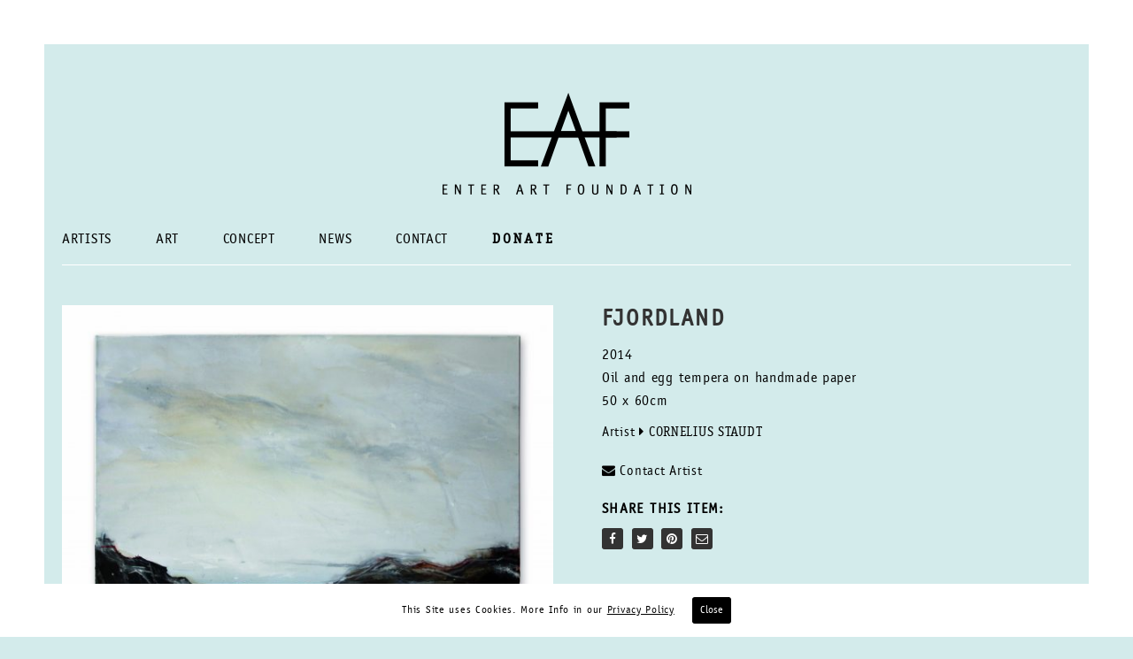

--- FILE ---
content_type: text/html; charset=UTF-8
request_url: https://www.enterart.com/art/fjordland-3/
body_size: 16553
content:
<!DOCTYPE html>
<!--[if lt IE 7 ]><html class="ie ie6" lang="en-US" prefix="og: http://ogp.me/ns#"> <![endif]-->
<!--[if IE 7 ]><html class="ie ie7" lang="en-US" prefix="og: http://ogp.me/ns#"> <![endif]-->
<!--[if IE 8 ]><html class="ie ie8" lang="en-US" prefix="og: http://ogp.me/ns#"> <![endif]-->
<!--[if (gte IE 9)|!(IE)]><!--><html lang="en-US" prefix="og: http://ogp.me/ns#"> <!--<![endif]-->
<head>
	<meta charset="UTF-8">
	<meta http-equiv="X-UA-Compatible" content="IE=edge">
	<meta name="viewport" content="width=device-width, initial-scale=1">
	<title>Fjordland - Enter Art Foundation</title>
<link rel="alternate" hreflang="en" href="https://www.enterart.com/art/fjordland-3/" />

<!-- This site is optimized with the Yoast SEO plugin v9.5 - https://yoast.com/wordpress/plugins/seo/ -->
<link rel="canonical" href="https://www.enterart.com/art/fjordland-3/" />
<meta property="og:locale" content="en_US" />
<meta property="og:type" content="article" />
<meta property="og:title" content="Fjordland - Enter Art Foundation" />
<meta property="og:description" content="2014 Oil and egg tempera on handmade paper 50 x 60cm" />
<meta property="og:url" content="https://www.enterart.com/art/fjordland-3/" />
<meta property="og:site_name" content="Enter Art Foundation" />
<meta property="article:publisher" content="https://www.facebook.com/EnterArtFoundation/?fref=ts" />
<meta property="og:image" content="https://www.enterart.com/wp-content/uploads/2016/08/2016_2_cornelius_staudt_fjordland_cmyk-2-1024x826.jpg" />
<meta property="og:image:secure_url" content="https://www.enterart.com/wp-content/uploads/2016/08/2016_2_cornelius_staudt_fjordland_cmyk-2-1024x826.jpg" />
<meta property="og:image:width" content="1024" />
<meta property="og:image:height" content="826" />
<meta name="twitter:card" content="summary" />
<meta name="twitter:description" content="2014 Oil and egg tempera on handmade paper 50 x 60cm" />
<meta name="twitter:title" content="Fjordland - Enter Art Foundation" />
<meta name="twitter:image" content="https://www.enterart.com/wp-content/uploads/2016/08/2016_2_cornelius_staudt_fjordland_cmyk-2.jpg" />
<!-- / Yoast SEO plugin. -->

<link rel='dns-prefetch' href='//www.enterart.com' />
<link rel='dns-prefetch' href='//fonts.googleapis.com' />
<link rel='dns-prefetch' href='//s.w.org' />
<link rel="alternate" type="application/rss+xml" title="Enter Art Foundation &raquo; Feed" href="https://www.enterart.com/feed/" />

	<meta property="og:type" content="article"/>
	<meta property="og:title" content="Fjordland"/>
	<meta property="og:url" content="https://www.enterart.com/art/fjordland-3/"/>
	<meta property="og:site_name" content="Enter Art Foundation"/>
	<meta property="og:description" content="2014 Oil and egg tempera on handmade paper 50 x 60cm"/>

		<meta property="og:image" content="https://www.enterart.com/wp-content/uploads/2016/08/2016_2_cornelius_staudt_fjordland_cmyk-2.jpg"/>
	<link itemprop="image" href="https://www.enterart.com/wp-content/uploads/2016/08/2016_2_cornelius_staudt_fjordland_cmyk-2.jpg" />
	
				<!--
		  <PageMap>
		    <DataObject type="thumbnail">
		      <Attribute name="src" value="https://www.enterart.com/wp-content/uploads/2016/08/2016_2_cornelius_staudt_fjordland_cmyk-2-150x150.jpg"/>
		      <Attribute name="width" value="150"/>
		      <Attribute name="height" value="150"/>
		    </DataObject>
		  </PageMap>
		-->
			
	<!-- This site uses the Google Analytics by MonsterInsights plugin v7.10.3 - Using Analytics tracking - https://www.monsterinsights.com/ -->
<script type="text/javascript" data-cfasync="false">
	var mi_version         = '7.10.3';
	var mi_track_user      = true;
	var mi_no_track_reason = '';
	
	var disableStr = 'ga-disable-UA-156100000-1';

	/* Function to detect opted out users */
	function __gaTrackerIsOptedOut() {
		return document.cookie.indexOf(disableStr + '=true') > -1;
	}

	/* Disable tracking if the opt-out cookie exists. */
	if ( __gaTrackerIsOptedOut() ) {
		window[disableStr] = true;
	}

	/* Opt-out function */
	function __gaTrackerOptout() {
	  document.cookie = disableStr + '=true; expires=Thu, 31 Dec 2099 23:59:59 UTC; path=/';
	  window[disableStr] = true;
	}
	
	if ( mi_track_user ) {
		(function(i,s,o,g,r,a,m){i['GoogleAnalyticsObject']=r;i[r]=i[r]||function(){
			(i[r].q=i[r].q||[]).push(arguments)},i[r].l=1*new Date();a=s.createElement(o),
			m=s.getElementsByTagName(o)[0];a.async=1;a.src=g;m.parentNode.insertBefore(a,m)
		})(window,document,'script','//www.google-analytics.com/analytics.js','__gaTracker');

		__gaTracker('create', 'UA-156100000-1', 'auto');
		__gaTracker('set', 'forceSSL', true);
		__gaTracker('require', 'displayfeatures');
		__gaTracker('send','pageview');
	} else {
		console.log( "" );
		(function() {
			/* https://developers.google.com/analytics/devguides/collection/analyticsjs/ */
			var noopfn = function() {
				return null;
			};
			var noopnullfn = function() {
				return null;
			};
			var Tracker = function() {
				return null;
			};
			var p = Tracker.prototype;
			p.get = noopfn;
			p.set = noopfn;
			p.send = noopfn;
			var __gaTracker = function() {
				var len = arguments.length;
				if ( len === 0 ) {
					return;
				}
				var f = arguments[len-1];
				if ( typeof f !== 'object' || f === null || typeof f.hitCallback !== 'function' ) {
					console.log( 'Not running function __gaTracker(' + arguments[0] + " ....) because you are not being tracked. " + mi_no_track_reason );
					return;
				}
				try {
					f.hitCallback();
				} catch (ex) {

				}
			};
			__gaTracker.create = function() {
				return new Tracker();
			};
			__gaTracker.getByName = noopnullfn;
			__gaTracker.getAll = function() {
				return [];
			};
			__gaTracker.remove = noopfn;
			window['__gaTracker'] = __gaTracker;
					})();
		}
</script>
<!-- / Google Analytics by MonsterInsights -->
		<script type="text/javascript">
			window._wpemojiSettings = {"baseUrl":"https:\/\/s.w.org\/images\/core\/emoji\/2.3\/72x72\/","ext":".png","svgUrl":"https:\/\/s.w.org\/images\/core\/emoji\/2.3\/svg\/","svgExt":".svg","source":{"concatemoji":"https:\/\/www.enterart.com\/wp-includes\/js\/wp-emoji-release.min.js?ver=4.8.8"}};
			!function(a,b,c){function d(a){var b,c,d,e,f=String.fromCharCode;if(!k||!k.fillText)return!1;switch(k.clearRect(0,0,j.width,j.height),k.textBaseline="top",k.font="600 32px Arial",a){case"flag":return k.fillText(f(55356,56826,55356,56819),0,0),b=j.toDataURL(),k.clearRect(0,0,j.width,j.height),k.fillText(f(55356,56826,8203,55356,56819),0,0),c=j.toDataURL(),b!==c&&(k.clearRect(0,0,j.width,j.height),k.fillText(f(55356,57332,56128,56423,56128,56418,56128,56421,56128,56430,56128,56423,56128,56447),0,0),b=j.toDataURL(),k.clearRect(0,0,j.width,j.height),k.fillText(f(55356,57332,8203,56128,56423,8203,56128,56418,8203,56128,56421,8203,56128,56430,8203,56128,56423,8203,56128,56447),0,0),c=j.toDataURL(),b!==c);case"emoji4":return k.fillText(f(55358,56794,8205,9794,65039),0,0),d=j.toDataURL(),k.clearRect(0,0,j.width,j.height),k.fillText(f(55358,56794,8203,9794,65039),0,0),e=j.toDataURL(),d!==e}return!1}function e(a){var c=b.createElement("script");c.src=a,c.defer=c.type="text/javascript",b.getElementsByTagName("head")[0].appendChild(c)}var f,g,h,i,j=b.createElement("canvas"),k=j.getContext&&j.getContext("2d");for(i=Array("flag","emoji4"),c.supports={everything:!0,everythingExceptFlag:!0},h=0;h<i.length;h++)c.supports[i[h]]=d(i[h]),c.supports.everything=c.supports.everything&&c.supports[i[h]],"flag"!==i[h]&&(c.supports.everythingExceptFlag=c.supports.everythingExceptFlag&&c.supports[i[h]]);c.supports.everythingExceptFlag=c.supports.everythingExceptFlag&&!c.supports.flag,c.DOMReady=!1,c.readyCallback=function(){c.DOMReady=!0},c.supports.everything||(g=function(){c.readyCallback()},b.addEventListener?(b.addEventListener("DOMContentLoaded",g,!1),a.addEventListener("load",g,!1)):(a.attachEvent("onload",g),b.attachEvent("onreadystatechange",function(){"complete"===b.readyState&&c.readyCallback()})),f=c.source||{},f.concatemoji?e(f.concatemoji):f.wpemoji&&f.twemoji&&(e(f.twemoji),e(f.wpemoji)))}(window,document,window._wpemojiSettings);
		</script>
		<style type="text/css">
img.wp-smiley,
img.emoji {
	display: inline !important;
	border: none !important;
	box-shadow: none !important;
	height: 1em !important;
	width: 1em !important;
	margin: 0 .07em !important;
	vertical-align: -0.1em !important;
	background: none !important;
	padding: 0 !important;
}
</style>
<link rel='stylesheet' id='cpsh-shortcodes-css'  href='https://www.enterart.com/wp-content/plugins/column-shortcodes//assets/css/shortcodes.css?ver=1.0' type='text/css' media='all' />
<link rel='stylesheet' id='iwmp-styles-css'  href='https://www.enterart.com/wp-content/plugins/iw-magnific-popup/includes/assets/magnific-popup.css?ver=4.8.8' type='text/css' media='all' />
<link rel='stylesheet' id='cookie-consent-style-css'  href='https://www.enterart.com/wp-content/plugins/uk-cookie-consent/assets/css/style.css?ver=4.8.8' type='text/css' media='all' />
<link rel='stylesheet' id='wcv-pro-store-style-css'  href='https://www.enterart.com/wp-content/plugins/wc-vendors-pro/public/assets/css/store.min.css?ver=1.3.9' type='text/css' media='all' />
<link rel='stylesheet' id='font-awesome-css'  href='https://www.enterart.com/wp-content/themes/enterart/assets/css/fonts/font-awesome/font-awesome-admin.css?ver=1.9.5.1' type='text/css' media='all' />
<style id='font-awesome-inline-css' type='text/css'>
[data-font="FontAwesome"]:before {font-family: 'FontAwesome' !important;content: attr(data-icon) !important;speak: none !important;font-weight: normal !important;font-variant: normal !important;text-transform: none !important;line-height: 1 !important;font-style: normal !important;-webkit-font-smoothing: antialiased !important;-moz-osx-font-smoothing: grayscale !important;}
</style>
<style id='woocommerce-inline-inline-css' type='text/css'>
.woocommerce form .form-row .required { visibility: visible; }
</style>
<link rel='stylesheet' id='give-styles-css'  href='https://www.enterart.com/wp-content/plugins/give/assets/dist/css/give.css?ver=2.4.7' type='text/css' media='all' />
<link rel='stylesheet' id='wpml-legacy-dropdown-0-css'  href='//www.enterart.com/wp-content/plugins/sitepress-multilingual-cms/templates/language-switchers/legacy-dropdown/style.css?ver=1' type='text/css' media='all' />
<style id='wpml-legacy-dropdown-0-inline-css' type='text/css'>
.wpml-ls-statics-shortcode_actions{background-color:#eeeeee;}.wpml-ls-statics-shortcode_actions, .wpml-ls-statics-shortcode_actions .wpml-ls-sub-menu, .wpml-ls-statics-shortcode_actions a {border-color:#cdcdcd;}.wpml-ls-statics-shortcode_actions a {color:#444444;background-color:#ffffff;}.wpml-ls-statics-shortcode_actions a:hover,.wpml-ls-statics-shortcode_actions a:focus {color:#000000;background-color:#eeeeee;}.wpml-ls-statics-shortcode_actions .wpml-ls-current-language>a {color:#444444;background-color:#ffffff;}.wpml-ls-statics-shortcode_actions .wpml-ls-current-language:hover>a, .wpml-ls-statics-shortcode_actions .wpml-ls-current-language>a:focus {color:#000000;background-color:#eeeeee;}
</style>
<link rel='stylesheet' id='bootstrap-css'  href='https://www.enterart.com/wp-content/themes/enterart/assets/css/bootstrap.css' type='text/css' media='all' />
<link rel='stylesheet' id='main-css'  href='https://www.enterart.com/wp-content/themes/enterart/assets/css/main.css?ver=1.9.5.1' type='text/css' media='all' />
<link rel='stylesheet' id='style-css'  href='https://www.enterart.com/wp-content/themes/enterart/style.css?ver=1.9.5.1' type='text/css' media='all' />
<link rel='stylesheet' id='fluidbox-css'  href='https://www.enterart.com/wp-content/themes/enterart/assets/js/fluidbox/css/fluidbox.css' type='text/css' media='all' />
<link rel='stylesheet' id='default-font-css'  href='//fonts.googleapis.com/css?family=Karla:400,700,400italic,700italic' type='text/css' media='all' />
<link rel='stylesheet' id='slick-css'  href='https://www.enterart.com/wp-content/themes/enterart/assets/js/slick/slick.css' type='text/css' media='all' />
<link rel='stylesheet' id='nivo-lightbox-css'  href='https://www.enterart.com/wp-content/themes/enterart/assets/js/nivo-lightbox/nivo-lightbox.css' type='text/css' media='all' />
<link rel='stylesheet' id='nivo-lightbox-default-css'  href='https://www.enterart.com/wp-content/themes/enterart/assets/js/nivo-lightbox/themes/default/default.css' type='text/css' media='all' />
<link rel='stylesheet' id='wpdreams-asp-basic-css'  href='https://www.enterart.com/wp-content/plugins/ajax-search-pro/css/style.basic.css?ver=cLhD82' type='text/css' media='all' />
<link rel='stylesheet' id='wpdreams-ajaxsearchpro-instances-css'  href='//www.enterart.com/wp-content/uploads/asp_upload/style.instances.css?ver=cLhD82' type='text/css' media='all' />
<link rel='stylesheet' id='dkpdf-frontend-css'  href='https://www.enterart.com/wp-content/plugins/dk-pdf/assets/css/frontend.css?ver=1.9' type='text/css' media='all' />
<link rel='stylesheet' id='ywcfav_style-css'  href='https://www.enterart.com/wp-content/plugins/yith-woocommerce-featured-video/assets/css/ywcfav_frontend.css?ver=1.2.9' type='text/css' media='all' />
<link rel='stylesheet' id='enterart-child-css'  href='https://www.enterart.com/wp-content/themes/enterart-child/style.css?ver=4.8.8' type='text/css' media='all' />
<script type="text/javascript">
var ajaxurl = ajaxurl || 'https://www.enterart.com/wp-admin/admin-ajax.php';
var icl_language_code = "en";
</script>
<script type='text/javascript' src='https://www.enterart.com/wp-includes/js/jquery/jquery.js?ver=1.12.4'></script>
<script type='text/javascript' src='https://www.enterart.com/wp-includes/js/jquery/jquery-migrate.min.js?ver=1.4.1'></script>
<script type='text/javascript'>
/* <![CDATA[ */
var monsterinsights_frontend = {"js_events_tracking":"true","download_extensions":"doc,pdf,ppt,zip,xls,docx,pptx,xlsx","inbound_paths":"[{\"path\":\"\\\/go\\\/\",\"label\":\"affiliate\"},{\"path\":\"\\\/recommend\\\/\",\"label\":\"affiliate\"}]","home_url":"https:\/\/www.enterart.com","hash_tracking":"false"};
/* ]]> */
</script>
<script type='text/javascript' src='https://www.enterart.com/wp-content/plugins/google-analytics-for-wordpress/assets/js/frontend.min.js?ver=7.10.3'></script>
<script type='text/javascript' src='https://www.enterart.com/wp-content/plugins/give/assets/dist/js/babel-polyfill.js?ver=2.4.7'></script>
<script type='text/javascript'>
/* <![CDATA[ */
var give_global_vars = {"ajaxurl":"https:\/\/www.enterart.com\/wp-admin\/admin-ajax.php","checkout_nonce":"011c50e4c4","currency":"EUR","currency_sign":"\u20ac","currency_pos":"after","thousands_separator":".","decimal_separator":",","no_gateway":"Please select a payment method.","bad_minimum":"The minimum custom donation amount for this form is","bad_maximum":"The maximum custom donation amount for this form is","general_loading":"Loading...","purchase_loading":"Please Wait...","number_decimals":"2","give_version":"2.4.7","magnific_options":{"main_class":"give-modal","close_on_bg_click":false},"form_translation":{"payment-mode":"Please select payment mode.","give_first":"Please enter your first name.","give_email":"Please enter a valid email address.","give_user_login":"Invalid email address or username.","give_user_pass":"Enter a password.","give_user_pass_confirm":"Enter the password confirmation.","give_agree_to_terms":"You must agree to the terms and conditions."},"confirm_email_sent_message":"Please check your email and click on the link to access your complete donation history.","ajax_vars":{"ajaxurl":"https:\/\/www.enterart.com\/wp-admin\/admin-ajax.php","ajaxNonce":"4ecee518d5","loading":"Loading","select_option":"Please select an option","default_gateway":"paypal","permalinks":"1","number_decimals":2},"cookie_hash":"ad1331bbaaef2c1468e1161b82f57a08","session_nonce_cookie_name":"wp-give_session_reset_nonce_ad1331bbaaef2c1468e1161b82f57a08","session_cookie_name":"wp-give_session_ad1331bbaaef2c1468e1161b82f57a08","delete_session_nonce_cookie":"0"};
var giveApiSettings = {"root":"https:\/\/www.enterart.com\/wp-json\/give-api\/v2\/","rest_base":"give-api\/v2"};
/* ]]> */
</script>
<script type='text/javascript' src='https://www.enterart.com/wp-content/plugins/give/assets/dist/js/give.js?ver=2.4.7'></script>
<script type='text/javascript' src='//www.enterart.com/wp-content/plugins/sitepress-multilingual-cms/templates/language-switchers/legacy-dropdown/script.js?ver=1'></script>
<link rel='https://api.w.org/' href='https://www.enterart.com/wp-json/' />
<link rel="EditURI" type="application/rsd+xml" title="RSD" href="https://www.enterart.com/xmlrpc.php?rsd" />
<link rel="wlwmanifest" type="application/wlwmanifest+xml" href="https://www.enterart.com/wp-includes/wlwmanifest.xml" /> 
<meta name="generator" content="WordPress 4.8.8" />
<meta name="generator" content="WooCommerce 3.5.0" />
<link rel='shortlink' href='https://www.enterart.com/?p=1981' />
<link rel="alternate" type="application/json+oembed" href="https://www.enterart.com/wp-json/oembed/1.0/embed?url=https%3A%2F%2Fwww.enterart.com%2Fart%2Ffjordland-3%2F" />
<link rel="alternate" type="text/xml+oembed" href="https://www.enterart.com/wp-json/oembed/1.0/embed?url=https%3A%2F%2Fwww.enterart.com%2Fart%2Ffjordland-3%2F&#038;format=xml" />
<meta name="generator" content="WPML ver:4.2.0 stt:1,3;" />
<meta name="generator" content="Give v2.4.7" />
<style id="ctcc-css" type="text/css" media="screen">
				#catapult-cookie-bar {
					box-sizing: border-box;
					max-height: 0;
					opacity: 0;
					z-index: 99999;
					overflow: hidden;
					color: #000000;
					position: fixed;
					left: 0;
					bottom: 0;
					width: 100%;
					background-color: #ffffff;
				}
				#catapult-cookie-bar a {
					color: #000000;
				}
				#catapult-cookie-bar .x_close span {
					background-color: #ffffff;
				}
				button#catapultCookie {
					background:#000000;
					color: #ffffff;
					border: 0; padding: 6px 9px; border-radius: 3px;
				}
				#catapult-cookie-bar h3 {
					color: #000000;
				}
				.has-cookie-bar #catapult-cookie-bar {
					opacity: 1;
					max-height: 999px;
					min-height: 30px;
				}</style>    <script>
      var ajaxurl = 'https://www.enterart.com/wp-admin/admin-ajax.php';
    </script>
    <!-- <meta name="NextGEN" version="3.2.23" /> -->
			<link rel="shortcut icon" href="//www.enterart.com/wp-content/uploads/2016/05/square.jpg">
			<link rel="apple-touch-icon-precomposed" href="//www.enterart.com/wp-content/uploads/2016/05/square.jpg">
	<link rel="apple-touch-icon-precomposed" sizes="72x72" href="//www.enterart.com/wp-content/uploads/2016/05/square.jpg">
	<link rel="apple-touch-icon-precomposed" sizes="114x114" href="//www.enterart.com/wp-content/uploads/2016/05/square.jpg">
		<style id="theme-custom-css">
footer.main-footer a {color: #bbb !important;}footer.main-footer-inverted {background-color: #333 !important;}.main-footer.main-footer-inverted hr {border-color: rgba(255,255,255,.1);}.vc_icon_element {margin-bottom: 15px;}.free-shipping {text-align: center;}.main-footer.footer-bottom-vertical .footer-bottom .footer-links .social-networks a {width: 35px;height: 35px;}.main-footer.footer-bottom-vertical .footer-bottom .footer-links .social-networks a i {margin-top: -7px;}.featured-product .product {width: 100%;}.vc_separator.vc_sep_color_grey .vc_sep_line {  border-color: #333;}.main-footer.footer-bottom-vertical .footer-bottom .footer-links {  padding-top: 30px;  padding-bottom: 20px;}
</style>	<noscript><style>.woocommerce-product-gallery{ opacity: 1 !important; }</style></noscript>
	                <link href='//fonts.googleapis.com/css?family=Open+Sans:300|Open+Sans:400|Open+Sans:700' rel='stylesheet' type='text/css'>
                        <script type="text/javascript">
                if ( typeof _ASP !== "undefined" && _ASP !== null && typeof _ASP.initialize !== "undefined" )
                    _ASP.initialize();
            </script>
            <link rel="icon" href="https://www.enterart.com/wp-content/uploads/2016/05/cropped-square-32x32.jpg" sizes="32x32" />
<link rel="icon" href="https://www.enterart.com/wp-content/uploads/2016/05/cropped-square-192x192.jpg" sizes="192x192" />
<link rel="apple-touch-icon-precomposed" href="https://www.enterart.com/wp-content/uploads/2016/05/cropped-square-180x180.jpg" />
<meta name="msapplication-TileImage" content="https://www.enterart.com/wp-content/uploads/2016/05/cropped-square-270x270.jpg" />
<style>.image-placeholder, .image-placeholder-bg {
background-color: #eeeeee
}</style></head>
<body class="product-template-default single single-product postid-1981 woocommerce woocommerce-page woocommerce-no-js has-page-borders has-fixed-footer body-lg-skin-kalium-default">






	<div class="page-border" data-wow-duration="1s" data-wow-delay="0.2s">
	<div class="top-border"></div>
	<div class="right-border"></div>
	<div class="bottom-border"></div>
	<div class="left-border"></div>
</div><div class="mobile-menu-wrapper">
	
	<div class="mobile-menu-container">
				
		<ul id="menu-main" class="menu"><li id="menu-item-173" class="menu-item menu-item-type-post_type menu-item-object-page menu-item-173"><a href="https://www.enterart.com/artists/">Artists</a></li>
<li id="menu-item-113" class="menu-item menu-item-type-post_type menu-item-object-page current_page_parent menu-item-113"><a href="https://www.enterart.com/art/">Art</a></li>
<li id="menu-item-138" class="menu-item menu-item-type-post_type menu-item-object-page menu-item-138"><a href="https://www.enterart.com/concept/">Concept</a></li>
<li id="menu-item-109" class="menu-item menu-item-type-post_type menu-item-object-page menu-item-109"><a href="https://www.enterart.com/news/">News</a></li>
<li id="menu-item-137" class="menu-item menu-item-type-post_type menu-item-object-page menu-item-137"><a href="https://www.enterart.com/contact/">Contact</a></li>
<li id="menu-item-5621" class="menu-item menu-item-type-post_type menu-item-object-page menu-item-5621"><a href="https://www.enterart.com/donate/"><strong>Donate</strong></a></li>
</ul>		
				
				<form role="search" method="get" class="search-form" action="https://www.enterart.com/">
			<input type="search" class="search-field" placeholder="Search site..." value="" name="s" id="search_mobile_inp" />
			
			<label for="search_mobile_inp">
				<i class="fa fa-search"></i>
			</label>
			
			<input type="submit" class="search-submit" value="Go" />
		</form>
				
	</div>
	
</div>

<div class="mobile-menu-overlay"></div>
	<div class="wrapper" id="main-wrapper">

		<header class="main-header menu-type-standard-menu">
	<div class="container">

		<div class="logo-and-menu-container">
			
						
			<div class="logo-column">
				<style>.logo-image {
width: 283px
}</style><style>screen and (max-width: 768px) { .logo-image {
width: 115px
} }</style><a href="https://www.enterart.com" class="header-logo logo-image">
		<img src="//www.enterart.com/wp-content/uploads/2016/06/eaf-logo-1.png" width="283" height="115" class="main-logo" alt="enter-art-foundation" />
</a>

			</div>
			
							
			<div class="menu-column">
								<div class="standard-menu-container menu-skin-main reveal-from-top">
						
						<a class="menu-bar menu-skin-main hidden-md hidden-lg" href="#">
									<span class="ham"></span>
								</a>

												
						<nav><ul id="menu-main-1" class="menu"><li class="menu-item menu-item-type-post_type menu-item-object-page menu-item-173"><a href="https://www.enterart.com/artists/"><span>Artists</span></a></li>
<li class="menu-item menu-item-type-post_type menu-item-object-page current_page_parent menu-item-113"><a href="https://www.enterart.com/art/"><span>Art</span></a></li>
<li class="menu-item menu-item-type-post_type menu-item-object-page menu-item-138"><a href="https://www.enterart.com/concept/"><span>Concept</span></a></li>
<li class="menu-item menu-item-type-post_type menu-item-object-page menu-item-109"><a href="https://www.enterart.com/news/"><span>News</span></a></li>
<li class="menu-item menu-item-type-post_type menu-item-object-page menu-item-137"><a href="https://www.enterart.com/contact/"><span>Contact</span></a></li>
<li class="menu-item menu-item-type-post_type menu-item-object-page menu-item-5621"><a href="https://www.enterart.com/donate/"><span><strong>Donate</strong></span></a></li>
</ul></nav>
					</div>
								</div>
		</div>
		
		
	</div>
</header>

<script type="text/javascript">
	var headerOptions = headerOptions || {};
	jQuery.extend( headerOptions, {"stickyMenu":false,"currentMenuSkin":"menu-skin-main"} );
</script>

	<div class="container">
	<div class="page-container woocommerce main-woocommerce-container">
		
			

<div class="woocommerce-notices-wrapper"></div>
<div itemscope itemtype="http://schema.org/Product" id="product-1981" class="single-product post-1981 product type-product status-publish has-post-thumbnail product_cat-painting product_tag-art product_tag-artwork product_tag-berlin product_tag-contemporary product_tag-contemporaryart product_tag-corneliusstaudt product_tag-creative product_tag-culture product_tag-enterart product_tag-enterartfoundation product_tag-exhibition product_tag-fineart product_tag-fjord product_tag-gallery product_tag-landscape product_tag-modernart product_tag-painting product_tag-scandinavia product_tag-water first instock taxable shipping-taxable product-type-simple">
	<div class="row">
	
				<div class="col-md-6 col-sm-6">
		

<div class="images images-layout-type-plain-sticky">
	
	<div class="product-images-carousel nivo plain sticky">
	<a data-lightbox-gallery="shop-gallery" href="https://www.enterart.com/wp-content/uploads/2016/08/2016_2_cornelius_staudt_fjordland_cmyk-2.jpg" itemprop="image" class="woocommerce-main-image zoom wow fadeInLab" title="" data-rel="prettyPhoto"><style>.arel-1 {
padding-top: 80.66666667% !important;

}</style>	<span class="image-placeholder arel-1">
	<img width="600" height="484" class="lazyload" alt="" data-src="https://www.enterart.com/wp-content/uploads/2016/08/2016_2_cornelius_staudt_fjordland_cmyk-2-600x484.jpg" data-srcset="https://www.enterart.com/wp-content/uploads/2016/08/2016_2_cornelius_staudt_fjordland_cmyk-2-600x484.jpg 600w, https://www.enterart.com/wp-content/uploads/2016/08/2016_2_cornelius_staudt_fjordland_cmyk-2-300x242.jpg 300w, https://www.enterart.com/wp-content/uploads/2016/08/2016_2_cornelius_staudt_fjordland_cmyk-2-1024x826.jpg 1024w, https://www.enterart.com/wp-content/uploads/2016/08/2016_2_cornelius_staudt_fjordland_cmyk-2-800x646.jpg 800w, https://www.enterart.com/wp-content/uploads/2016/08/2016_2_cornelius_staudt_fjordland_cmyk-2-1116x901.jpg 1116w, https://www.enterart.com/wp-content/uploads/2016/08/2016_2_cornelius_staudt_fjordland_cmyk-2-806x651.jpg 806w, https://www.enterart.com/wp-content/uploads/2016/08/2016_2_cornelius_staudt_fjordland_cmyk-2-558x450.jpg 558w, https://www.enterart.com/wp-content/uploads/2016/08/2016_2_cornelius_staudt_fjordland_cmyk-2-655x529.jpg 655w" data-sizes="(max-width: 600px) 100vw, 600px">	</span>
	</a>	</div>
	
		
</div>
		</div>
	
		<div class="col-md-6 col-sm-6">
			<div class="summary entry-summary item-info">
		
				<h1 class="product_title entry-title">Fjordland</h1>

<p>2014<br />
Oil and egg tempera on handmade paper<br />
50 x 60cm</p>
<div class="product_meta">

	<strong>Shipping: </strong>Artist&nbsp;<a href="https://www.enterart.com/artists/cornelius-staudt/" class="wcvendors_cart_sold_by_meta">Cornelius Staudt</a><br/>
				

	<span class="posted_in">Category: <a href="https://www.enterart.com/art-category/painting/" rel="tag">Painting</a></span>
	<span class="tagged_as">Tags: <a href="https://www.enterart.com/art-tag/art/" rel="tag">Art</a>, <a href="https://www.enterart.com/art-tag/artwork/" rel="tag">artwork</a>, <a href="https://www.enterart.com/art-tag/berlin/" rel="tag">Berlin</a>, <a href="https://www.enterart.com/art-tag/contemporary/" rel="tag">Contemporary</a>, <a href="https://www.enterart.com/art-tag/contemporaryart/" rel="tag">ContemporaryArt</a>, <a href="https://www.enterart.com/art-tag/corneliusstaudt/" rel="tag">corneliusstaudt</a>, <a href="https://www.enterart.com/art-tag/creative/" rel="tag">creative</a>, <a href="https://www.enterart.com/art-tag/culture/" rel="tag">culture</a>, <a href="https://www.enterart.com/art-tag/enterart/" rel="tag">EnterArt</a>, <a href="https://www.enterart.com/art-tag/enterartfoundation/" rel="tag">EnterArtFoundation</a>, <a href="https://www.enterart.com/art-tag/exhibition/" rel="tag">Exhibition</a>, <a href="https://www.enterart.com/art-tag/fineart/" rel="tag">Fineart</a>, <a href="https://www.enterart.com/art-tag/fjord/" rel="tag">fjord</a>, <a href="https://www.enterart.com/art-tag/gallery/" rel="tag">Gallery</a>, <a href="https://www.enterart.com/art-tag/landscape/" rel="tag">Landscape</a>, <a href="https://www.enterart.com/art-tag/modernart/" rel="tag">ModernArt</a>, <a href="https://www.enterart.com/art-tag/painting/" rel="tag">Painting</a>, <a href="https://www.enterart.com/art-tag/scandinavia/" rel="tag">scandinavia</a>, <a href="https://www.enterart.com/art-tag/water/" rel="tag">water</a></span>
	
</div>
    
   <a href="#contact-popup" class="open-popup-link"><i class="fa fa-envelope"></i> Contact Artist</a>

<div id="contact-popup" class="white-popup mfp-hide">
	<!-- tabs -->
    <div class="row">
    <div class="col-sm-4"><img width="150" height="150" src="https://www.enterart.com/wp-content/uploads/2016/08/2016_2_cornelius_staudt_fjordland_cmyk-2-150x150.jpg" class="attachment-thumbnail size-thumbnail wp-post-image" alt="" srcset="https://www.enterart.com/wp-content/uploads/2016/08/2016_2_cornelius_staudt_fjordland_cmyk-2-150x150.jpg 150w, https://www.enterart.com/wp-content/uploads/2016/08/2016_2_cornelius_staudt_fjordland_cmyk-2-468x468.jpg 468w, https://www.enterart.com/wp-content/uploads/2016/08/2016_2_cornelius_staudt_fjordland_cmyk-2-100x100.jpg 100w, https://www.enterart.com/wp-content/uploads/2016/08/2016_2_cornelius_staudt_fjordland_cmyk-2-300x300.jpg 300w" sizes="(max-width: 150px) 100vw, 150px" /> <h5><span class="artistname_popup"></span></h5>
  <p class="arttitle">Fjordland</p>

   </div>
	<div class="col-sm-8">
	 <h4>TO: <span class="artistname_popup"></span></h4>
                <div class='gf_browser_chrome gform_wrapper' id='gform_wrapper_1' ><div id='gf_1' class='gform_anchor' tabindex='-1'></div><form method='post' enctype='multipart/form-data' target='gform_ajax_frame_1' id='gform_1'  action='/art/fjordland-3/#gf_1'>
                        <div class='gform_body'><ul id='gform_fields_1' class='gform_fields top_label form_sublabel_below description_below'><li id='field_1_10'  class='gfield gfield_contains_required field_sublabel_below field_description_below hidden_label gfield_visibility_visible' ><label class='gfield_label' for='input_1_10' >First Name<span class='gfield_required'>*</span></label><div class='ginput_container ginput_container_text'><input name='input_10' id='input_1_10' type='text' value='' class='large'    placeholder='Your First Name' aria-required="true" aria-invalid="false" /></div></li><li id='field_1_11'  class='gfield gfield_contains_required field_sublabel_below field_description_below hidden_label gfield_visibility_visible' ><label class='gfield_label' for='input_1_11' >Last Name<span class='gfield_required'>*</span></label><div class='ginput_container ginput_container_text'><input name='input_11' id='input_1_11' type='text' value='' class='large'    placeholder='Your Last Name' aria-required="true" aria-invalid="false" /></div></li><li id='field_1_8'  class='gfield hidden gfield_contains_required field_sublabel_below field_description_below hidden_label gfield_visibility_visible' ><label class='gfield_label' for='input_1_8' >Artist Email<span class='gfield_required'>*</span></label><div class='ginput_container ginput_container_email'>
                            <input name='input_8' id='input_1_8' type='email' value='info@cornelius-staudt.de' class='medium'   placeholder='Artist Email' aria-required="true" aria-invalid="false" />
                        </div></li><li id='field_1_7'  class='gfield gfield_contains_required field_sublabel_below field_description_below hidden_label gfield_visibility_visible' ><label class='gfield_label' for='input_1_7' >Email Address<span class='gfield_required'>*</span></label><div class='ginput_container ginput_container_email'>
                            <input name='input_7' id='input_1_7' type='email' value='' class='large'   placeholder='Your Email Address' aria-required="true" aria-invalid="false" />
                        </div></li><li id='field_1_9'  class='gfield field_sublabel_below field_description_below hidden_label gfield_visibility_visible' ><label class='gfield_label' for='input_1_9' >Phone Number incl. Country Code</label><div class='ginput_container ginput_container_phone'><input name='input_9' id='input_1_9' type='tel' value='' class='large'  placeholder='Your Phone Number'  aria-invalid="false"  /></div></li><li id='field_1_5'  class='gfield gfield_contains_required field_sublabel_below field_description_below hidden_label gfield_visibility_visible' ><label class='gfield_label' for='input_1_5' >I´ve read and agreed EnterArt´s &lt;a href=&quot;https://www.enterart.com/privacy/&quot;&gt;Privacy Information&lt;/a&gt;<span class='gfield_required'>*</span></label><div class='ginput_container ginput_container_textarea'><textarea name='input_5' id='input_1_5' class='textarea medium'    placeholder='Your Message' aria-required="true" aria-invalid="false"   rows='10' cols='50'></textarea></div></li><li id='field_1_12'  class='gfield gfield_contains_required field_sublabel_below field_description_below hidden_label gfield_visibility_visible' ><label class='gfield_label'  ><span class='gfield_required'>*</span></label><div class='ginput_container ginput_container_checkbox'><ul class='gfield_checkbox' id='input_1_12'><li class='gchoice_1_12_1'>
								<input name='input_12.1' type='checkbox'  value='I agree to Enter Art´s &lt;a href=&quot;https://www.enterart.com/privacy/&quot;&gt;Privacy Information&lt;/a&gt;'  id='choice_1_12_1'   />
								<label for='choice_1_12_1' id='label_1_12_1'>I agree to Enter Art´s <a href="https://www.enterart.com/privacy/">Privacy Information</a></label>
							</li></ul></div></li><li id='field_1_13'  class='gfield field_sublabel_below field_description_below hidden_label gfield_visibility_visible' ><label class='gfield_label' for='input_1_13' >CAPTCHA</label><div id='input_1_13' class='ginput_container ginput_recaptcha' data-sitekey='6LfeLJcUAAAAAA-fBao5KqyYvCVcaJyZXpxc4O9y'  data-theme='light' data-tabindex='0'  data-badge=''></div></li><li id='field_1_14'  class='gfield gform_validation_container field_sublabel_below field_description_below gfield_visibility_visible' ><label class='gfield_label' for='input_1_14' >Name</label><div class='ginput_container'><input name='input_14' id='input_1_14' type='text' value='' autocomplete='off'/></div><div class='gfield_description' id='gfield_description__14'>This field is for validation purposes and should be left unchanged.</div></li>
                            </ul></div>
        <div class='gform_footer top_label'> <input type='submit' id='gform_submit_button_1' class='gform_button button' value='CONTACT ARTIST'  onclick='if(window["gf_submitting_1"]){return false;}  if( !jQuery("#gform_1")[0].checkValidity || jQuery("#gform_1")[0].checkValidity()){window["gf_submitting_1"]=true;}  ' onkeypress='if( event.keyCode == 13 ){ if(window["gf_submitting_1"]){return false;} if( !jQuery("#gform_1")[0].checkValidity || jQuery("#gform_1")[0].checkValidity()){window["gf_submitting_1"]=true;}  jQuery("#gform_1").trigger("submit",[true]); }' /> <input type='hidden' name='gform_ajax' value='form_id=1&amp;title=&amp;description=&amp;tabindex=0' />
            <input type='hidden' class='gform_hidden' name='is_submit_1' value='1' />
            <input type='hidden' class='gform_hidden' name='gform_submit' value='1' />
            
            <input type='hidden' class='gform_hidden' name='gform_unique_id' value='' />
            <input type='hidden' class='gform_hidden' name='state_1' value='WyJbXSIsIjIyOWQzM2M5NzYzZjkyNmQxMGZlNjExZTk1Y2ZjZDA1Il0=' />
            <input type='hidden' class='gform_hidden' name='gform_target_page_number_1' id='gform_target_page_number_1' value='0' />
            <input type='hidden' class='gform_hidden' name='gform_source_page_number_1' id='gform_source_page_number_1' value='1' />
            <input type='hidden' name='gform_field_values' value='' />
            
        </div>
                        </form>
                        </div>
                <iframe style='display:none;width:0px;height:0px;' src='about:blank' name='gform_ajax_frame_1' id='gform_ajax_frame_1' title='Ajax Frame'>This iframe contains the logic required to handle Ajax powered Gravity Forms.</iframe>
                <script type='text/javascript'>jQuery(document).ready(function($){gformInitSpinner( 1, 'https://www.enterart.com/wp-content/plugins/gravityforms/images/spinner.gif' );jQuery('#gform_ajax_frame_1').on('load',function(){var contents = jQuery(this).contents().find('*').html();var is_postback = contents.indexOf('GF_AJAX_POSTBACK') >= 0;if(!is_postback){return;}var form_content = jQuery(this).contents().find('#gform_wrapper_1');var is_confirmation = jQuery(this).contents().find('#gform_confirmation_wrapper_1').length > 0;var is_redirect = contents.indexOf('gformRedirect(){') >= 0;var is_form = form_content.length > 0 && ! is_redirect && ! is_confirmation;var mt = parseInt(jQuery('html').css('margin-top'), 10) + parseInt(jQuery('body').css('margin-top'), 10) + 100;if(is_form){jQuery('#gform_wrapper_1').html(form_content.html());if(form_content.hasClass('gform_validation_error')){jQuery('#gform_wrapper_1').addClass('gform_validation_error');} else {jQuery('#gform_wrapper_1').removeClass('gform_validation_error');}setTimeout( function() { /* delay the scroll by 50 milliseconds to fix a bug in chrome */ jQuery(document).scrollTop(jQuery('#gform_wrapper_1').offset().top - mt); }, 50 );if(window['gformInitDatepicker']) {gformInitDatepicker();}if(window['gformInitPriceFields']) {gformInitPriceFields();}var current_page = jQuery('#gform_source_page_number_1').val();gformInitSpinner( 1, 'https://www.enterart.com/wp-content/plugins/gravityforms/images/spinner.gif' );jQuery(document).trigger('gform_page_loaded', [1, current_page]);window['gf_submitting_1'] = false;}else if(!is_redirect){var confirmation_content = jQuery(this).contents().find('.GF_AJAX_POSTBACK').html();if(!confirmation_content){confirmation_content = contents;}setTimeout(function(){jQuery('#gform_wrapper_1').replaceWith(confirmation_content);jQuery(document).scrollTop(jQuery('#gf_1').offset().top - mt);jQuery(document).trigger('gform_confirmation_loaded', [1]);window['gf_submitting_1'] = false;}, 50);}else{jQuery('#gform_1').append(contents);if(window['gformRedirect']) {gformRedirect();}}jQuery(document).trigger('gform_post_render', [1, current_page]);} );} );</script><script type='text/javascript'> jQuery(document).bind('gform_post_render', function(event, formId, currentPage){if(formId == 1) {if(typeof Placeholders != 'undefined'){
                        Placeholders.enable();
                    }} } );jQuery(document).bind('gform_post_conditional_logic', function(event, formId, fields, isInit){} );</script><script type='text/javascript'> jQuery(document).ready(function(){jQuery(document).trigger('gform_post_render', [1, 1]) } ); </script></div>
    </div>
<!--/ tabs -->
</div>     
    
    
	<div class="share-product-container">
		<h3>Share this item:</h3>
		
		<div class="share-product social-links">
			<a class="facebook" href="https://www.facebook.com/sharer.php?u=https%3A%2F%2Fwww.enterart.com%2Fart%2Ffjordland-3%2F">
					<i class="icon fa fa-facebook"></i>
			</a>
		<a class="twitter" href="https://twitter.com/share?text=Fjordland">
					<i class="icon fa fa-twitter"></i>
			</a>
		<a class="pinterest" href="https://pinterest.com/pin/create/button/?url=https%3A%2F%2Fwww.enterart.com%2Fart%2Ffjordland-3%2F&amp;description=Fjordland&media=https://www.enterart.com/wp-content/uploads/2016/08/2016_2_cornelius_staudt_fjordland_cmyk-2.jpg">
					<i class="icon fa fa-pinterest"></i>
			</a>
		<a class="envelope-o" href="mailto:?subject=Fjordland&body=Check out what I just spotted: https%3A%2F%2Fwww.enterart.com%2Fart%2Ffjordland-3%2F">
					<i class="icon fa fa-envelope-o"></i>
			</a>
			</div>
	</div>
			
			</div><!-- .summary -->
		</div>
			
		
	<div class="related products">

		<h2>Related Products</h2>

		
<div class="shop-loading-products">
	Loading artwork...</div>

<div class="products shop-categories row  products-masonry hidden" data-layout-mode="masonry">
			
				<div class="col-md-3 col-sm-6 col-xs-6 catalog-layout-full-bg post-1005 product type-product status-publish has-post-thumbnail product_cat-painting product_tag-artwork product_tag-atmosphere product_tag-berlin product_tag-contemporaryart product_tag-creative product_tag-enterartfoundation product_tag-exhibition product_tag-fineart product_tag-gallery product_tag-landscape product_tag-mist product_tag-misty product_tag-mistymountain product_tag-modernart product_tag-mood product_tag-moody product_tag-mountains product_tag-nature product_tag-nicolas-vionnet product_tag-night product_tag-nightview product_tag-oil product_tag-painting product_tag-series product_tag-shady product_tag-underground first instock taxable shipping-taxable product-type-simple" data-id="1005">
	<a href="https://www.enterart.com/art/47-309248-8-779071-5/" class="woocommerce-LoopProduct-link woocommerce-loop-product__link">

	<div class="item-images preview-type-none">
		<a href="https://www.enterart.com/art/47-309248-8-779071-5/" class="main-thumbnail">
			<style>.arel-2 {
padding-top: 100.00000000% !important;

}</style>	<span class="image-placeholder arel-2">
	<img width="300" height="300" class="lazyload" alt="" data-src="https://www.enterart.com/wp-content/uploads/2016/06/Vionnet_5-300x300.jpg" data-srcset="https://www.enterart.com/wp-content/uploads/2016/06/Vionnet_5-300x300.jpg 300w, https://www.enterart.com/wp-content/uploads/2016/06/Vionnet_5-150x150.jpg 150w, https://www.enterart.com/wp-content/uploads/2016/06/Vionnet_5.jpg 800w, https://www.enterart.com/wp-content/uploads/2016/06/Vionnet_5-468x468.jpg 468w, https://www.enterart.com/wp-content/uploads/2016/06/Vionnet_5-558x558.jpg 558w, https://www.enterart.com/wp-content/uploads/2016/06/Vionnet_5-655x655.jpg 655w, https://www.enterart.com/wp-content/uploads/2016/06/Vionnet_5-100x100.jpg 100w, https://www.enterart.com/wp-content/uploads/2016/06/Vionnet_5-600x600.jpg 600w" data-sizes="(max-width: 300px) 100vw, 300px">	</span>
			</a>
		
				
				<div class="product-internal-info">
			
					<div class="item-info">
			
			<h3 >
				<a href="https://www.enterart.com/art/47-309248-8-779071-5/">47.309248 / 8.779071</a>
			</h3>
			
			<div class="product-category">
				<p>Nicolas Vionnet</p>			</div>
			
			
			
			<div class="product-bottom-details">
				
								
				<div class="product-loop-add-to-cart-container">
	
		
		
</div>
				
			</div>
			
		</div>
					
		</div>
			</div>
	</a></div>

			
				<div class="col-md-3 col-sm-6 col-xs-6 catalog-layout-full-bg post-1025 product type-product status-publish has-post-thumbnail product_cat-painting product_tag-art product_tag-arts product_tag-artwork product_tag-berlin product_tag-blue product_tag-contemporary product_tag-contemporaryart product_tag-culture product_tag-enterartfoundation product_tag-exhibition product_tag-fineart product_tag-gallery product_tag-independant product_tag-modern product_tag-modernart product_tag-newcomer product_tag-painting product_tag-robert-kirov product_tag-underground product_tag-urban product_tag-white  instock taxable shipping-taxable product-type-simple" data-id="1025">
	<a href="https://www.enterart.com/art/lst-bs%c2%ad%ce%b2/" class="woocommerce-LoopProduct-link woocommerce-loop-product__link">

	<div class="item-images preview-type-none">
		<a href="https://www.enterart.com/art/lst-bs%c2%ad%ce%b2/" class="main-thumbnail">
			<style>.arel-3 {
padding-top: 106.00000000% !important;

}</style>	<span class="image-placeholder arel-3">
	<img width="300" height="318" class="lazyload" alt="" data-src="https://www.enterart.com/wp-content/uploads/2016/06/KIROV-lst.bs-β-1-300x318.jpg" data-srcset="https://www.enterart.com/wp-content/uploads/2016/06/KIROV-lst.bs-β-1-300x318.jpg 300w, https://www.enterart.com/wp-content/uploads/2016/06/KIROV-lst.bs-β-1-800x847.jpg 800w, https://www.enterart.com/wp-content/uploads/2016/06/KIROV-lst.bs-β-1-806x854.jpg 806w, https://www.enterart.com/wp-content/uploads/2016/06/KIROV-lst.bs-β-1-558x591.jpg 558w, https://www.enterart.com/wp-content/uploads/2016/06/KIROV-lst.bs-β-1-655x694.jpg 655w, https://www.enterart.com/wp-content/uploads/2016/06/KIROV-lst.bs-β-1-283x300.jpg 283w, https://www.enterart.com/wp-content/uploads/2016/06/KIROV-lst.bs-β-1-566x600.jpg 566w, https://www.enterart.com/wp-content/uploads/2016/06/KIROV-lst.bs-β-1.jpg 944w" data-sizes="(max-width: 300px) 100vw, 300px">	</span>
			</a>
		
				
				<div class="product-internal-info">
			
					<div class="item-info">
			
			<h3 >
				<a href="https://www.enterart.com/art/lst-bs%c2%ad%ce%b2/">lst.bs­β</a>
			</h3>
			
			<div class="product-category">
				<p>Robert Kirov</p>			</div>
			
			
			
			<div class="product-bottom-details">
				
								
				<div class="product-loop-add-to-cart-container">
	
		
		
</div>
				
			</div>
			
		</div>
					
		</div>
			</div>
	</a></div>
<div class="clear-sm"></div>
			
				<div class="col-md-3 col-sm-6 col-xs-6 catalog-layout-full-bg post-883 product type-product status-publish has-post-thumbnail product_cat-painting product_tag-abstract product_tag-aramis-navarro product_tag-arts product_tag-berlin product_tag-colorfull product_tag-colors product_tag-colours product_tag-creativity product_tag-enterartfoundation product_tag-exhibition product_tag-fineart product_tag-gallery product_tag-hands product_tag-humanoid product_tag-paint product_tag-painting product_tag-underground  instock taxable shipping-taxable product-type-simple" data-id="883">
	<a href="https://www.enterart.com/art/illicite/" class="woocommerce-LoopProduct-link woocommerce-loop-product__link">

	<div class="item-images preview-type-none">
		<a href="https://www.enterart.com/art/illicite/" class="main-thumbnail">
			<style>.arel-4 {
padding-top: 155.66666667% !important;

}</style>	<span class="image-placeholder arel-4">
	<img width="300" height="467" class="lazyload" alt="" data-src="https://www.enterart.com/wp-content/uploads/2016/06/navarro-illicite.jpg" data-srcset="" data-sizes="(max-width: 300px) 100vw, 300px">	</span>
			</a>
		
				
				<div class="product-internal-info">
			
					<div class="item-info">
			
			<h3 >
				<a href="https://www.enterart.com/art/illicite/">Illicite</a>
			</h3>
			
			<div class="product-category">
				<p>Aramis Navarro</p>			</div>
			
			
			
			<div class="product-bottom-details">
				
								
				<div class="product-loop-add-to-cart-container">
	
		
		
</div>
				
			</div>
			
		</div>
					
		</div>
			</div>
	</a></div>

			
				<div class="col-md-3 col-sm-6 col-xs-6 catalog-layout-full-bg post-1002 product type-product status-publish has-post-thumbnail product_cat-painting product_tag-art product_tag-berlin product_tag-black product_tag-contemporaryart product_tag-dark product_tag-enterartfoundation product_tag-exhibition product_tag-fineart product_tag-forest product_tag-gallery product_tag-landscape product_tag-modernart product_tag-nature product_tag-nicolas-vionnet product_tag-night product_tag-nightview product_tag-oil product_tag-oilpainting product_tag-painting product_tag-snow product_tag-trees product_tag-underground last instock taxable shipping-taxable product-type-simple" data-id="1002">
	<a href="https://www.enterart.com/art/47-309248-8-779071-8/" class="woocommerce-LoopProduct-link woocommerce-loop-product__link">

	<div class="item-images preview-type-none">
		<a href="https://www.enterart.com/art/47-309248-8-779071-8/" class="main-thumbnail">
			<style>.arel-5 {
padding-top: 100.00000000% !important;

}</style>	<span class="image-placeholder arel-5">
	<img width="300" height="300" class="lazyload" alt="" data-src="https://www.enterart.com/wp-content/uploads/2016/06/Vionnet_8-300x300.jpg" data-srcset="https://www.enterart.com/wp-content/uploads/2016/06/Vionnet_8-300x300.jpg 300w, https://www.enterart.com/wp-content/uploads/2016/06/Vionnet_8-150x150.jpg 150w, https://www.enterart.com/wp-content/uploads/2016/06/Vionnet_8.jpg 800w, https://www.enterart.com/wp-content/uploads/2016/06/Vionnet_8-468x468.jpg 468w, https://www.enterart.com/wp-content/uploads/2016/06/Vionnet_8-558x558.jpg 558w, https://www.enterart.com/wp-content/uploads/2016/06/Vionnet_8-655x655.jpg 655w, https://www.enterart.com/wp-content/uploads/2016/06/Vionnet_8-100x100.jpg 100w, https://www.enterart.com/wp-content/uploads/2016/06/Vionnet_8-600x600.jpg 600w" data-sizes="(max-width: 300px) 100vw, 300px">	</span>
			</a>
		
				
				<div class="product-internal-info">
			
					<div class="item-info">
			
			<h3 >
				<a href="https://www.enterart.com/art/47-309248-8-779071-8/">47.309248 / 8.779071</a>
			</h3>
			
			<div class="product-category">
				<p>Nicolas Vionnet</p>			</div>
			
			
			
			<div class="product-bottom-details">
				
								
				<div class="product-loop-add-to-cart-container">
	
		
		
</div>
				
			</div>
			
		</div>
					
		</div>
			</div>
	</a></div>
<div class="clear-md"></div><div class="clear-sm"></div>
			
		</div>
	</div>

	
		<meta itemprop="url" content="https://www.enterart.com/art/fjordland-3/" />
	
	</div><!-- #product-1981 -->
</div>


		
		</div>
</div>
	

	</div>	
	<footer id="footer" class="main-footer footer-bottom-horizontal fixed-footer">
	<div class="container">
			</div>

		<div class="footer-bottom">
		<div class="container">

			<div class="footer-bottom-content">
										<div class="footer-content-right">
						<div class="menu-footer-container"><ul id="menu-footer" class="menu"><li id="menu-item-699" class="menu-item menu-item-type-post_type menu-item-object-page menu-item-699"><a href="https://www.enterart.com/privacy/">Privacy Policy</a></li>
<li id="menu-item-146" class="menu-item menu-item-type-post_type menu-item-object-page menu-item-146"><a href="https://www.enterart.com/imprint/">Imprint</a></li>
</ul></div>
					</div>
					
										<div class="footer-content-left">
						<div class="copyrights">
    
							<p><ul class="social-networks rounded"><li><a href="https://www.facebook.com/EnterArtFoundation/?fref=ts" target="_blank" class="color facebook" title="Facebook"><i class="fa fa-facebook"></i><span class="name">Facebook.</span></a></li><li><a href="https://www.instagram.com/enterartfoundation/" target="_blank" class="color instagram" title="Instagram"><i class="fa fa-instagram"></i><span class="name">Instagram.</span></a></li></ul></p>
						</div>
					</div>
									</div>
			</div>

		</div>
	</div>
	
</footer>
	<!-- ngg_resource_manager_marker -->		<style>
			.iwmp-single, .iwmp-gallery img {
				cursor: pointer;
		    cursor: -webkit-zoom-in;
		    cursor: -moz-zoom-in;
		    cursor: zoom-in;
	    }
	    .mfp-content:hover {
		    cursor: -moz-zoom-out;
		    cursor: -webkit-zoom-out;
		    cursor: zoom-out	    
	    }
		</style>		
	<script async src="https://www.googletagmanager.com/gtag/js?id=UA-122232718-1"></script><script>
  window.dataLayer = window.dataLayer || [];
  function gtag(){dataLayer.push(arguments);}
  gtag('js', new Date());
  gtag('config', 'UA-122232718-1');</script><script type="application/ld+json">{"@context":"https:\/\/schema.org\/","@type":"Product","@id":"https:\/\/www.enterart.com\/art\/fjordland-3\/","name":"Fjordland","image":"https:\/\/www.enterart.com\/wp-content\/uploads\/2016\/08\/2016_2_cornelius_staudt_fjordland_cmyk-2.jpg","description":"<p>2014<br \/>\nOil and egg tempera on handmade paper<br \/>\n50 x 60cm<\/p>\n","sku":""}</script>	<script type="text/javascript">
		var c = document.body.className;
		c = c.replace(/woocommerce-no-js/, 'woocommerce-js');
		document.body.className = c;
	</script>
	<link rel='stylesheet' id='gforms_reset_css-css'  href='https://www.enterart.com/wp-content/plugins/gravityforms/css/formreset.min.css?ver=2.4.17' type='text/css' media='all' />
<link rel='stylesheet' id='gforms_formsmain_css-css'  href='https://www.enterart.com/wp-content/plugins/gravityforms/css/formsmain.min.css?ver=2.4.17' type='text/css' media='all' />
<link rel='stylesheet' id='gforms_ready_class_css-css'  href='https://www.enterart.com/wp-content/plugins/gravityforms/css/readyclass.min.css?ver=2.4.17' type='text/css' media='all' />
<link rel='stylesheet' id='gforms_browsers_css-css'  href='https://www.enterart.com/wp-content/plugins/gravityforms/css/browsers.min.css?ver=2.4.17' type='text/css' media='all' />
<script type='text/javascript' src='https://www.enterart.com/wp-content/themes/enterart-child/js/art.js?ver=1.1'></script>
<script type='text/javascript' src='https://www.enterart.com/wp-content/plugins/dk-pdf/assets/js/frontend.js?ver=1.9'></script>
<script type='text/javascript' src='https://www.enterart.com/wp-content/plugins/iw-magnific-popup/includes/assets/jquery.magnific-popup.min.js?ver=1.0'></script>
<script type='text/javascript'>
/* <![CDATA[ */
var ctcc_vars = {"expiry":"30","method":"","version":"1"};
/* ]]> */
</script>
<script type='text/javascript' src='https://www.enterart.com/wp-content/plugins/uk-cookie-consent/assets/js/uk-cookie-consent-js.js?ver=2.3.0'></script>
<script type='text/javascript' src='https://www.enterart.com/wp-content/plugins/wc-vendors-pro/public/assets/js/wcvendors-pro-public.min.js?ver=1.3.9'></script>
<script type='text/javascript' src='https://www.enterart.com/wp-content/plugins/woocommerce/assets/js/jquery-blockui/jquery.blockUI.min.js?ver=2.70'></script>
<script type='text/javascript'>
/* <![CDATA[ */
var wc_add_to_cart_params = {"ajax_url":"\/wp-admin\/admin-ajax.php","wc_ajax_url":"\/?wc-ajax=%%endpoint%%","i18n_view_cart":"View cart","cart_url":"https:\/\/www.enterart.com\/cart\/","is_cart":"","cart_redirect_after_add":"no"};
/* ]]> */
</script>
<script type='text/javascript' src='https://www.enterart.com/wp-content/plugins/woocommerce/assets/js/frontend/add-to-cart.min.js?ver=3.5.0'></script>
<script type='text/javascript'>
/* <![CDATA[ */
var wc_single_product_params = {"i18n_required_rating_text":"Please select a rating","review_rating_required":"yes","flexslider":{"rtl":false,"animation":"slide","smoothHeight":true,"directionNav":false,"controlNav":"thumbnails","slideshow":false,"animationSpeed":500,"animationLoop":false,"allowOneSlide":false},"zoom_enabled":"","zoom_options":[],"photoswipe_enabled":"","photoswipe_options":{"shareEl":false,"closeOnScroll":false,"history":false,"hideAnimationDuration":0,"showAnimationDuration":0},"flexslider_enabled":""};
/* ]]> */
</script>
<script type='text/javascript' src='https://www.enterart.com/wp-content/plugins/woocommerce/assets/js/frontend/single-product.min.js?ver=3.5.0'></script>
<script type='text/javascript' src='https://www.enterart.com/wp-content/plugins/woocommerce/assets/js/js-cookie/js.cookie.min.js?ver=2.1.4'></script>
<script type='text/javascript'>
/* <![CDATA[ */
var woocommerce_params = {"ajax_url":"\/wp-admin\/admin-ajax.php","wc_ajax_url":"\/?wc-ajax=%%endpoint%%"};
/* ]]> */
</script>
<script type='text/javascript' src='https://www.enterart.com/wp-content/plugins/woocommerce/assets/js/frontend/woocommerce.min.js?ver=3.5.0'></script>
<script type='text/javascript'>
/* <![CDATA[ */
var wc_cart_fragments_params = {"ajax_url":"\/wp-admin\/admin-ajax.php","wc_ajax_url":"\/?wc-ajax=%%endpoint%%","cart_hash_key":"wc_cart_hash_c885d9952a24aee101c1dba08bd3d08b","fragment_name":"wc_fragments_c885d9952a24aee101c1dba08bd3d08b"};
/* ]]> */
</script>
<script type='text/javascript' src='https://www.enterart.com/wp-content/plugins/woocommerce/assets/js/frontend/cart-fragments.min.js?ver=3.5.0'></script>
<script type='text/javascript'>
/* <![CDATA[ */
var ywcfav_params = {"zoom_enabled":"","zoom_options":[],"img_class_container":".woocommerce-product-gallery__image","thumbnail_gallery_class_element":".flex-control-nav.flex-control-thumbs li"};
/* ]]> */
</script>
<script type='text/javascript' src='https://www.enterart.com/wp-content/plugins/yith-woocommerce-featured-video/assets/js/ywcfav_frontend.min.js?ver=1.2.9'></script>
<script type='text/javascript' src='https://www.enterart.com/wp-content/themes/enterart/assets/js/bootstrap.min.js'></script>
<script type='text/javascript' src='https://www.enterart.com/wp-content/themes/enterart/assets/js/joinable.min.js?ver=1.9.5.1'></script>
<script type='text/javascript' src='https://www.enterart.com/wp-content/themes/enterart/assets/js/fluidbox/jquery.fluidbox.min.js'></script>
<script type='text/javascript' src='https://www.enterart.com/wp-content/themes/enterart/assets/js/slick/slick.min.js'></script>
<script type='text/javascript' src='https://www.enterart.com/wp-content/themes/enterart/assets/js/nivo-lightbox/nivo-lightbox.min.js'></script>
<script type='text/javascript' src='https://www.enterart.com/wp-content/plugins/ajax-search-pro/js/nomin/photostack.js?ver=cLhD82'></script>
<script type='text/javascript'>
/* <![CDATA[ */
var ajaxsearchpro = {"ajaxurl":"https:\/\/www.enterart.com\/wp-admin\/admin-ajax.php","backend_ajaxurl":"https:\/\/www.enterart.com\/wp-admin\/admin-ajax.php","js_scope":"jQuery"};
var ASP = {"ajaxurl":"https:\/\/www.enterart.com\/wp-admin\/admin-ajax.php","backend_ajaxurl":"https:\/\/www.enterart.com\/wp-admin\/admin-ajax.php","js_scope":"jQuery","asp_url":"https:\/\/www.enterart.com\/wp-content\/plugins\/ajax-search-pro\/","upload_url":"https:\/\/www.enterart.com\/wp-content\/uploads\/asp_upload\/","detect_ajax":"0","media_query":"cLhD82","version":"4948","scrollbar":"1","css_loaded":"1"};
/* ]]> */
</script>
<script type='text/javascript' src='https://www.enterart.com/wp-content/plugins/ajax-search-pro/js/min/jquery.ajaxsearchpro-noui-isotope.min.js?ver=cLhD82'></script>
<script type='text/javascript' src='https://www.enterart.com/wp-includes/js/jquery/ui/core.min.js?ver=1.11.4'></script>
<script type='text/javascript' src='https://www.enterart.com/wp-includes/js/jquery/ui/datepicker.min.js?ver=1.11.4'></script>
<script type='text/javascript'>
jQuery(document).ready(function(jQuery){jQuery.datepicker.setDefaults({"closeText":"Close","currentText":"Today","monthNames":["January","February","March","April","May","June","July","August","September","October","November","December"],"monthNamesShort":["Jan","Feb","Mar","Apr","May","Jun","Jul","Aug","Sep","Oct","Nov","Dec"],"nextText":"Next","prevText":"Previous","dayNames":["Sunday","Monday","Tuesday","Wednesday","Thursday","Friday","Saturday"],"dayNamesShort":["Sun","Mon","Tue","Wed","Thu","Fri","Sat"],"dayNamesMin":["S","M","T","W","T","F","S"],"dateFormat":"MM d, yy","firstDay":1,"isRTL":false});});
</script>
<script type='text/javascript' src='https://www.enterart.com/wp-content/plugins/yith-woocommerce-featured-video/assets/js/lib/vimeo_player.js?ver=1.2.9'></script>
<script type='text/javascript' src='https://www.enterart.com/wp-content/plugins/yith-woocommerce-featured-video/assets/js/lib/youtube_api.js?ver=1.2.9'></script>
<script type='text/javascript' src='https://www.enterart.com/wp-includes/js/wp-embed.min.js?ver=4.8.8'></script>
<script type='text/javascript' src='https://www.enterart.com/wp-content/plugins/gravityforms/js/jquery.json.min.js?ver=2.4.17'></script>
<script type='text/javascript'>
/* <![CDATA[ */
var gf_global = {"gf_currency_config":{"name":"Euro","symbol_left":"","symbol_right":"&#8364;","symbol_padding":" ","thousand_separator":".","decimal_separator":",","decimals":2},"base_url":"https:\/\/www.enterart.com\/wp-content\/plugins\/gravityforms","number_formats":[],"spinnerUrl":"https:\/\/www.enterart.com\/wp-content\/plugins\/gravityforms\/images\/spinner.gif"};
/* ]]> */
</script>
<script type='text/javascript' src='https://www.enterart.com/wp-content/plugins/gravityforms/js/gravityforms.min.js?ver=2.4.17'></script>
<script type='text/javascript' src='https://www.enterart.com/wp-content/plugins/gravityforms/js/placeholders.jquery.min.js?ver=2.4.17'></script>
<script type='text/javascript' src='https://www.google.com/recaptcha/api.js?hl=en&#038;render=explicit&#038;ver=4.8.8'></script>
<script type='text/javascript' src='https://www.enterart.com/wp-content/themes/enterart/assets/js/custom.min.js?ver=1.9.5.1'></script>
		<script type="text/javascript">
			( function( $ ) {
				$( document ).bind( 'gform_post_render', function() {
					var gfRecaptchaPoller = setInterval( function() {
						if( ! window.grecaptcha || ! window.grecaptcha.render ) {
							return;
						}
						renderRecaptcha();
						clearInterval( gfRecaptchaPoller );
					}, 100 );
				} );
			} )( jQuery );
		</script>

					
				<script type="text/javascript">
					jQuery(document).ready(function($){
												if(!catapultReadCookie("catAccCookies")){ // If the cookie has not been set then show the bar
							$("html").addClass("has-cookie-bar");
							$("html").addClass("cookie-bar-bottom-bar");
							$("html").addClass("cookie-bar-bar");
													}
																	});
				</script>
			
			<div id="catapult-cookie-bar" class=""><div class="ctcc-inner "><span class="ctcc-left-side">This Site uses Cookies. More Info in our <a class="ctcc-more-info-link" tabindex=0 target="_blank" href="https://www.enterart.com/privacy/#cookies">Privacy Policy</a></span><span class="ctcc-right-side"><button id="catapultCookie" tabindex=0 onclick="catapultAcceptCookies();">Close</button></span></div><!-- custom wrapper class --></div><!-- #catapult-cookie-bar -->	
	<!-- ET: 0.52219891548157s 1.9.5.1ch -->
</body>
</html>

--- FILE ---
content_type: text/html; charset=utf-8
request_url: https://www.google.com/recaptcha/api2/anchor?ar=1&k=6LfeLJcUAAAAAA-fBao5KqyYvCVcaJyZXpxc4O9y&co=aHR0cHM6Ly93d3cuZW50ZXJhcnQuY29tOjQ0Mw..&hl=en&v=N67nZn4AqZkNcbeMu4prBgzg&theme=light&size=normal&anchor-ms=20000&execute-ms=30000&cb=ce36l2k0kn71
body_size: 49393
content:
<!DOCTYPE HTML><html dir="ltr" lang="en"><head><meta http-equiv="Content-Type" content="text/html; charset=UTF-8">
<meta http-equiv="X-UA-Compatible" content="IE=edge">
<title>reCAPTCHA</title>
<style type="text/css">
/* cyrillic-ext */
@font-face {
  font-family: 'Roboto';
  font-style: normal;
  font-weight: 400;
  font-stretch: 100%;
  src: url(//fonts.gstatic.com/s/roboto/v48/KFO7CnqEu92Fr1ME7kSn66aGLdTylUAMa3GUBHMdazTgWw.woff2) format('woff2');
  unicode-range: U+0460-052F, U+1C80-1C8A, U+20B4, U+2DE0-2DFF, U+A640-A69F, U+FE2E-FE2F;
}
/* cyrillic */
@font-face {
  font-family: 'Roboto';
  font-style: normal;
  font-weight: 400;
  font-stretch: 100%;
  src: url(//fonts.gstatic.com/s/roboto/v48/KFO7CnqEu92Fr1ME7kSn66aGLdTylUAMa3iUBHMdazTgWw.woff2) format('woff2');
  unicode-range: U+0301, U+0400-045F, U+0490-0491, U+04B0-04B1, U+2116;
}
/* greek-ext */
@font-face {
  font-family: 'Roboto';
  font-style: normal;
  font-weight: 400;
  font-stretch: 100%;
  src: url(//fonts.gstatic.com/s/roboto/v48/KFO7CnqEu92Fr1ME7kSn66aGLdTylUAMa3CUBHMdazTgWw.woff2) format('woff2');
  unicode-range: U+1F00-1FFF;
}
/* greek */
@font-face {
  font-family: 'Roboto';
  font-style: normal;
  font-weight: 400;
  font-stretch: 100%;
  src: url(//fonts.gstatic.com/s/roboto/v48/KFO7CnqEu92Fr1ME7kSn66aGLdTylUAMa3-UBHMdazTgWw.woff2) format('woff2');
  unicode-range: U+0370-0377, U+037A-037F, U+0384-038A, U+038C, U+038E-03A1, U+03A3-03FF;
}
/* math */
@font-face {
  font-family: 'Roboto';
  font-style: normal;
  font-weight: 400;
  font-stretch: 100%;
  src: url(//fonts.gstatic.com/s/roboto/v48/KFO7CnqEu92Fr1ME7kSn66aGLdTylUAMawCUBHMdazTgWw.woff2) format('woff2');
  unicode-range: U+0302-0303, U+0305, U+0307-0308, U+0310, U+0312, U+0315, U+031A, U+0326-0327, U+032C, U+032F-0330, U+0332-0333, U+0338, U+033A, U+0346, U+034D, U+0391-03A1, U+03A3-03A9, U+03B1-03C9, U+03D1, U+03D5-03D6, U+03F0-03F1, U+03F4-03F5, U+2016-2017, U+2034-2038, U+203C, U+2040, U+2043, U+2047, U+2050, U+2057, U+205F, U+2070-2071, U+2074-208E, U+2090-209C, U+20D0-20DC, U+20E1, U+20E5-20EF, U+2100-2112, U+2114-2115, U+2117-2121, U+2123-214F, U+2190, U+2192, U+2194-21AE, U+21B0-21E5, U+21F1-21F2, U+21F4-2211, U+2213-2214, U+2216-22FF, U+2308-230B, U+2310, U+2319, U+231C-2321, U+2336-237A, U+237C, U+2395, U+239B-23B7, U+23D0, U+23DC-23E1, U+2474-2475, U+25AF, U+25B3, U+25B7, U+25BD, U+25C1, U+25CA, U+25CC, U+25FB, U+266D-266F, U+27C0-27FF, U+2900-2AFF, U+2B0E-2B11, U+2B30-2B4C, U+2BFE, U+3030, U+FF5B, U+FF5D, U+1D400-1D7FF, U+1EE00-1EEFF;
}
/* symbols */
@font-face {
  font-family: 'Roboto';
  font-style: normal;
  font-weight: 400;
  font-stretch: 100%;
  src: url(//fonts.gstatic.com/s/roboto/v48/KFO7CnqEu92Fr1ME7kSn66aGLdTylUAMaxKUBHMdazTgWw.woff2) format('woff2');
  unicode-range: U+0001-000C, U+000E-001F, U+007F-009F, U+20DD-20E0, U+20E2-20E4, U+2150-218F, U+2190, U+2192, U+2194-2199, U+21AF, U+21E6-21F0, U+21F3, U+2218-2219, U+2299, U+22C4-22C6, U+2300-243F, U+2440-244A, U+2460-24FF, U+25A0-27BF, U+2800-28FF, U+2921-2922, U+2981, U+29BF, U+29EB, U+2B00-2BFF, U+4DC0-4DFF, U+FFF9-FFFB, U+10140-1018E, U+10190-1019C, U+101A0, U+101D0-101FD, U+102E0-102FB, U+10E60-10E7E, U+1D2C0-1D2D3, U+1D2E0-1D37F, U+1F000-1F0FF, U+1F100-1F1AD, U+1F1E6-1F1FF, U+1F30D-1F30F, U+1F315, U+1F31C, U+1F31E, U+1F320-1F32C, U+1F336, U+1F378, U+1F37D, U+1F382, U+1F393-1F39F, U+1F3A7-1F3A8, U+1F3AC-1F3AF, U+1F3C2, U+1F3C4-1F3C6, U+1F3CA-1F3CE, U+1F3D4-1F3E0, U+1F3ED, U+1F3F1-1F3F3, U+1F3F5-1F3F7, U+1F408, U+1F415, U+1F41F, U+1F426, U+1F43F, U+1F441-1F442, U+1F444, U+1F446-1F449, U+1F44C-1F44E, U+1F453, U+1F46A, U+1F47D, U+1F4A3, U+1F4B0, U+1F4B3, U+1F4B9, U+1F4BB, U+1F4BF, U+1F4C8-1F4CB, U+1F4D6, U+1F4DA, U+1F4DF, U+1F4E3-1F4E6, U+1F4EA-1F4ED, U+1F4F7, U+1F4F9-1F4FB, U+1F4FD-1F4FE, U+1F503, U+1F507-1F50B, U+1F50D, U+1F512-1F513, U+1F53E-1F54A, U+1F54F-1F5FA, U+1F610, U+1F650-1F67F, U+1F687, U+1F68D, U+1F691, U+1F694, U+1F698, U+1F6AD, U+1F6B2, U+1F6B9-1F6BA, U+1F6BC, U+1F6C6-1F6CF, U+1F6D3-1F6D7, U+1F6E0-1F6EA, U+1F6F0-1F6F3, U+1F6F7-1F6FC, U+1F700-1F7FF, U+1F800-1F80B, U+1F810-1F847, U+1F850-1F859, U+1F860-1F887, U+1F890-1F8AD, U+1F8B0-1F8BB, U+1F8C0-1F8C1, U+1F900-1F90B, U+1F93B, U+1F946, U+1F984, U+1F996, U+1F9E9, U+1FA00-1FA6F, U+1FA70-1FA7C, U+1FA80-1FA89, U+1FA8F-1FAC6, U+1FACE-1FADC, U+1FADF-1FAE9, U+1FAF0-1FAF8, U+1FB00-1FBFF;
}
/* vietnamese */
@font-face {
  font-family: 'Roboto';
  font-style: normal;
  font-weight: 400;
  font-stretch: 100%;
  src: url(//fonts.gstatic.com/s/roboto/v48/KFO7CnqEu92Fr1ME7kSn66aGLdTylUAMa3OUBHMdazTgWw.woff2) format('woff2');
  unicode-range: U+0102-0103, U+0110-0111, U+0128-0129, U+0168-0169, U+01A0-01A1, U+01AF-01B0, U+0300-0301, U+0303-0304, U+0308-0309, U+0323, U+0329, U+1EA0-1EF9, U+20AB;
}
/* latin-ext */
@font-face {
  font-family: 'Roboto';
  font-style: normal;
  font-weight: 400;
  font-stretch: 100%;
  src: url(//fonts.gstatic.com/s/roboto/v48/KFO7CnqEu92Fr1ME7kSn66aGLdTylUAMa3KUBHMdazTgWw.woff2) format('woff2');
  unicode-range: U+0100-02BA, U+02BD-02C5, U+02C7-02CC, U+02CE-02D7, U+02DD-02FF, U+0304, U+0308, U+0329, U+1D00-1DBF, U+1E00-1E9F, U+1EF2-1EFF, U+2020, U+20A0-20AB, U+20AD-20C0, U+2113, U+2C60-2C7F, U+A720-A7FF;
}
/* latin */
@font-face {
  font-family: 'Roboto';
  font-style: normal;
  font-weight: 400;
  font-stretch: 100%;
  src: url(//fonts.gstatic.com/s/roboto/v48/KFO7CnqEu92Fr1ME7kSn66aGLdTylUAMa3yUBHMdazQ.woff2) format('woff2');
  unicode-range: U+0000-00FF, U+0131, U+0152-0153, U+02BB-02BC, U+02C6, U+02DA, U+02DC, U+0304, U+0308, U+0329, U+2000-206F, U+20AC, U+2122, U+2191, U+2193, U+2212, U+2215, U+FEFF, U+FFFD;
}
/* cyrillic-ext */
@font-face {
  font-family: 'Roboto';
  font-style: normal;
  font-weight: 500;
  font-stretch: 100%;
  src: url(//fonts.gstatic.com/s/roboto/v48/KFO7CnqEu92Fr1ME7kSn66aGLdTylUAMa3GUBHMdazTgWw.woff2) format('woff2');
  unicode-range: U+0460-052F, U+1C80-1C8A, U+20B4, U+2DE0-2DFF, U+A640-A69F, U+FE2E-FE2F;
}
/* cyrillic */
@font-face {
  font-family: 'Roboto';
  font-style: normal;
  font-weight: 500;
  font-stretch: 100%;
  src: url(//fonts.gstatic.com/s/roboto/v48/KFO7CnqEu92Fr1ME7kSn66aGLdTylUAMa3iUBHMdazTgWw.woff2) format('woff2');
  unicode-range: U+0301, U+0400-045F, U+0490-0491, U+04B0-04B1, U+2116;
}
/* greek-ext */
@font-face {
  font-family: 'Roboto';
  font-style: normal;
  font-weight: 500;
  font-stretch: 100%;
  src: url(//fonts.gstatic.com/s/roboto/v48/KFO7CnqEu92Fr1ME7kSn66aGLdTylUAMa3CUBHMdazTgWw.woff2) format('woff2');
  unicode-range: U+1F00-1FFF;
}
/* greek */
@font-face {
  font-family: 'Roboto';
  font-style: normal;
  font-weight: 500;
  font-stretch: 100%;
  src: url(//fonts.gstatic.com/s/roboto/v48/KFO7CnqEu92Fr1ME7kSn66aGLdTylUAMa3-UBHMdazTgWw.woff2) format('woff2');
  unicode-range: U+0370-0377, U+037A-037F, U+0384-038A, U+038C, U+038E-03A1, U+03A3-03FF;
}
/* math */
@font-face {
  font-family: 'Roboto';
  font-style: normal;
  font-weight: 500;
  font-stretch: 100%;
  src: url(//fonts.gstatic.com/s/roboto/v48/KFO7CnqEu92Fr1ME7kSn66aGLdTylUAMawCUBHMdazTgWw.woff2) format('woff2');
  unicode-range: U+0302-0303, U+0305, U+0307-0308, U+0310, U+0312, U+0315, U+031A, U+0326-0327, U+032C, U+032F-0330, U+0332-0333, U+0338, U+033A, U+0346, U+034D, U+0391-03A1, U+03A3-03A9, U+03B1-03C9, U+03D1, U+03D5-03D6, U+03F0-03F1, U+03F4-03F5, U+2016-2017, U+2034-2038, U+203C, U+2040, U+2043, U+2047, U+2050, U+2057, U+205F, U+2070-2071, U+2074-208E, U+2090-209C, U+20D0-20DC, U+20E1, U+20E5-20EF, U+2100-2112, U+2114-2115, U+2117-2121, U+2123-214F, U+2190, U+2192, U+2194-21AE, U+21B0-21E5, U+21F1-21F2, U+21F4-2211, U+2213-2214, U+2216-22FF, U+2308-230B, U+2310, U+2319, U+231C-2321, U+2336-237A, U+237C, U+2395, U+239B-23B7, U+23D0, U+23DC-23E1, U+2474-2475, U+25AF, U+25B3, U+25B7, U+25BD, U+25C1, U+25CA, U+25CC, U+25FB, U+266D-266F, U+27C0-27FF, U+2900-2AFF, U+2B0E-2B11, U+2B30-2B4C, U+2BFE, U+3030, U+FF5B, U+FF5D, U+1D400-1D7FF, U+1EE00-1EEFF;
}
/* symbols */
@font-face {
  font-family: 'Roboto';
  font-style: normal;
  font-weight: 500;
  font-stretch: 100%;
  src: url(//fonts.gstatic.com/s/roboto/v48/KFO7CnqEu92Fr1ME7kSn66aGLdTylUAMaxKUBHMdazTgWw.woff2) format('woff2');
  unicode-range: U+0001-000C, U+000E-001F, U+007F-009F, U+20DD-20E0, U+20E2-20E4, U+2150-218F, U+2190, U+2192, U+2194-2199, U+21AF, U+21E6-21F0, U+21F3, U+2218-2219, U+2299, U+22C4-22C6, U+2300-243F, U+2440-244A, U+2460-24FF, U+25A0-27BF, U+2800-28FF, U+2921-2922, U+2981, U+29BF, U+29EB, U+2B00-2BFF, U+4DC0-4DFF, U+FFF9-FFFB, U+10140-1018E, U+10190-1019C, U+101A0, U+101D0-101FD, U+102E0-102FB, U+10E60-10E7E, U+1D2C0-1D2D3, U+1D2E0-1D37F, U+1F000-1F0FF, U+1F100-1F1AD, U+1F1E6-1F1FF, U+1F30D-1F30F, U+1F315, U+1F31C, U+1F31E, U+1F320-1F32C, U+1F336, U+1F378, U+1F37D, U+1F382, U+1F393-1F39F, U+1F3A7-1F3A8, U+1F3AC-1F3AF, U+1F3C2, U+1F3C4-1F3C6, U+1F3CA-1F3CE, U+1F3D4-1F3E0, U+1F3ED, U+1F3F1-1F3F3, U+1F3F5-1F3F7, U+1F408, U+1F415, U+1F41F, U+1F426, U+1F43F, U+1F441-1F442, U+1F444, U+1F446-1F449, U+1F44C-1F44E, U+1F453, U+1F46A, U+1F47D, U+1F4A3, U+1F4B0, U+1F4B3, U+1F4B9, U+1F4BB, U+1F4BF, U+1F4C8-1F4CB, U+1F4D6, U+1F4DA, U+1F4DF, U+1F4E3-1F4E6, U+1F4EA-1F4ED, U+1F4F7, U+1F4F9-1F4FB, U+1F4FD-1F4FE, U+1F503, U+1F507-1F50B, U+1F50D, U+1F512-1F513, U+1F53E-1F54A, U+1F54F-1F5FA, U+1F610, U+1F650-1F67F, U+1F687, U+1F68D, U+1F691, U+1F694, U+1F698, U+1F6AD, U+1F6B2, U+1F6B9-1F6BA, U+1F6BC, U+1F6C6-1F6CF, U+1F6D3-1F6D7, U+1F6E0-1F6EA, U+1F6F0-1F6F3, U+1F6F7-1F6FC, U+1F700-1F7FF, U+1F800-1F80B, U+1F810-1F847, U+1F850-1F859, U+1F860-1F887, U+1F890-1F8AD, U+1F8B0-1F8BB, U+1F8C0-1F8C1, U+1F900-1F90B, U+1F93B, U+1F946, U+1F984, U+1F996, U+1F9E9, U+1FA00-1FA6F, U+1FA70-1FA7C, U+1FA80-1FA89, U+1FA8F-1FAC6, U+1FACE-1FADC, U+1FADF-1FAE9, U+1FAF0-1FAF8, U+1FB00-1FBFF;
}
/* vietnamese */
@font-face {
  font-family: 'Roboto';
  font-style: normal;
  font-weight: 500;
  font-stretch: 100%;
  src: url(//fonts.gstatic.com/s/roboto/v48/KFO7CnqEu92Fr1ME7kSn66aGLdTylUAMa3OUBHMdazTgWw.woff2) format('woff2');
  unicode-range: U+0102-0103, U+0110-0111, U+0128-0129, U+0168-0169, U+01A0-01A1, U+01AF-01B0, U+0300-0301, U+0303-0304, U+0308-0309, U+0323, U+0329, U+1EA0-1EF9, U+20AB;
}
/* latin-ext */
@font-face {
  font-family: 'Roboto';
  font-style: normal;
  font-weight: 500;
  font-stretch: 100%;
  src: url(//fonts.gstatic.com/s/roboto/v48/KFO7CnqEu92Fr1ME7kSn66aGLdTylUAMa3KUBHMdazTgWw.woff2) format('woff2');
  unicode-range: U+0100-02BA, U+02BD-02C5, U+02C7-02CC, U+02CE-02D7, U+02DD-02FF, U+0304, U+0308, U+0329, U+1D00-1DBF, U+1E00-1E9F, U+1EF2-1EFF, U+2020, U+20A0-20AB, U+20AD-20C0, U+2113, U+2C60-2C7F, U+A720-A7FF;
}
/* latin */
@font-face {
  font-family: 'Roboto';
  font-style: normal;
  font-weight: 500;
  font-stretch: 100%;
  src: url(//fonts.gstatic.com/s/roboto/v48/KFO7CnqEu92Fr1ME7kSn66aGLdTylUAMa3yUBHMdazQ.woff2) format('woff2');
  unicode-range: U+0000-00FF, U+0131, U+0152-0153, U+02BB-02BC, U+02C6, U+02DA, U+02DC, U+0304, U+0308, U+0329, U+2000-206F, U+20AC, U+2122, U+2191, U+2193, U+2212, U+2215, U+FEFF, U+FFFD;
}
/* cyrillic-ext */
@font-face {
  font-family: 'Roboto';
  font-style: normal;
  font-weight: 900;
  font-stretch: 100%;
  src: url(//fonts.gstatic.com/s/roboto/v48/KFO7CnqEu92Fr1ME7kSn66aGLdTylUAMa3GUBHMdazTgWw.woff2) format('woff2');
  unicode-range: U+0460-052F, U+1C80-1C8A, U+20B4, U+2DE0-2DFF, U+A640-A69F, U+FE2E-FE2F;
}
/* cyrillic */
@font-face {
  font-family: 'Roboto';
  font-style: normal;
  font-weight: 900;
  font-stretch: 100%;
  src: url(//fonts.gstatic.com/s/roboto/v48/KFO7CnqEu92Fr1ME7kSn66aGLdTylUAMa3iUBHMdazTgWw.woff2) format('woff2');
  unicode-range: U+0301, U+0400-045F, U+0490-0491, U+04B0-04B1, U+2116;
}
/* greek-ext */
@font-face {
  font-family: 'Roboto';
  font-style: normal;
  font-weight: 900;
  font-stretch: 100%;
  src: url(//fonts.gstatic.com/s/roboto/v48/KFO7CnqEu92Fr1ME7kSn66aGLdTylUAMa3CUBHMdazTgWw.woff2) format('woff2');
  unicode-range: U+1F00-1FFF;
}
/* greek */
@font-face {
  font-family: 'Roboto';
  font-style: normal;
  font-weight: 900;
  font-stretch: 100%;
  src: url(//fonts.gstatic.com/s/roboto/v48/KFO7CnqEu92Fr1ME7kSn66aGLdTylUAMa3-UBHMdazTgWw.woff2) format('woff2');
  unicode-range: U+0370-0377, U+037A-037F, U+0384-038A, U+038C, U+038E-03A1, U+03A3-03FF;
}
/* math */
@font-face {
  font-family: 'Roboto';
  font-style: normal;
  font-weight: 900;
  font-stretch: 100%;
  src: url(//fonts.gstatic.com/s/roboto/v48/KFO7CnqEu92Fr1ME7kSn66aGLdTylUAMawCUBHMdazTgWw.woff2) format('woff2');
  unicode-range: U+0302-0303, U+0305, U+0307-0308, U+0310, U+0312, U+0315, U+031A, U+0326-0327, U+032C, U+032F-0330, U+0332-0333, U+0338, U+033A, U+0346, U+034D, U+0391-03A1, U+03A3-03A9, U+03B1-03C9, U+03D1, U+03D5-03D6, U+03F0-03F1, U+03F4-03F5, U+2016-2017, U+2034-2038, U+203C, U+2040, U+2043, U+2047, U+2050, U+2057, U+205F, U+2070-2071, U+2074-208E, U+2090-209C, U+20D0-20DC, U+20E1, U+20E5-20EF, U+2100-2112, U+2114-2115, U+2117-2121, U+2123-214F, U+2190, U+2192, U+2194-21AE, U+21B0-21E5, U+21F1-21F2, U+21F4-2211, U+2213-2214, U+2216-22FF, U+2308-230B, U+2310, U+2319, U+231C-2321, U+2336-237A, U+237C, U+2395, U+239B-23B7, U+23D0, U+23DC-23E1, U+2474-2475, U+25AF, U+25B3, U+25B7, U+25BD, U+25C1, U+25CA, U+25CC, U+25FB, U+266D-266F, U+27C0-27FF, U+2900-2AFF, U+2B0E-2B11, U+2B30-2B4C, U+2BFE, U+3030, U+FF5B, U+FF5D, U+1D400-1D7FF, U+1EE00-1EEFF;
}
/* symbols */
@font-face {
  font-family: 'Roboto';
  font-style: normal;
  font-weight: 900;
  font-stretch: 100%;
  src: url(//fonts.gstatic.com/s/roboto/v48/KFO7CnqEu92Fr1ME7kSn66aGLdTylUAMaxKUBHMdazTgWw.woff2) format('woff2');
  unicode-range: U+0001-000C, U+000E-001F, U+007F-009F, U+20DD-20E0, U+20E2-20E4, U+2150-218F, U+2190, U+2192, U+2194-2199, U+21AF, U+21E6-21F0, U+21F3, U+2218-2219, U+2299, U+22C4-22C6, U+2300-243F, U+2440-244A, U+2460-24FF, U+25A0-27BF, U+2800-28FF, U+2921-2922, U+2981, U+29BF, U+29EB, U+2B00-2BFF, U+4DC0-4DFF, U+FFF9-FFFB, U+10140-1018E, U+10190-1019C, U+101A0, U+101D0-101FD, U+102E0-102FB, U+10E60-10E7E, U+1D2C0-1D2D3, U+1D2E0-1D37F, U+1F000-1F0FF, U+1F100-1F1AD, U+1F1E6-1F1FF, U+1F30D-1F30F, U+1F315, U+1F31C, U+1F31E, U+1F320-1F32C, U+1F336, U+1F378, U+1F37D, U+1F382, U+1F393-1F39F, U+1F3A7-1F3A8, U+1F3AC-1F3AF, U+1F3C2, U+1F3C4-1F3C6, U+1F3CA-1F3CE, U+1F3D4-1F3E0, U+1F3ED, U+1F3F1-1F3F3, U+1F3F5-1F3F7, U+1F408, U+1F415, U+1F41F, U+1F426, U+1F43F, U+1F441-1F442, U+1F444, U+1F446-1F449, U+1F44C-1F44E, U+1F453, U+1F46A, U+1F47D, U+1F4A3, U+1F4B0, U+1F4B3, U+1F4B9, U+1F4BB, U+1F4BF, U+1F4C8-1F4CB, U+1F4D6, U+1F4DA, U+1F4DF, U+1F4E3-1F4E6, U+1F4EA-1F4ED, U+1F4F7, U+1F4F9-1F4FB, U+1F4FD-1F4FE, U+1F503, U+1F507-1F50B, U+1F50D, U+1F512-1F513, U+1F53E-1F54A, U+1F54F-1F5FA, U+1F610, U+1F650-1F67F, U+1F687, U+1F68D, U+1F691, U+1F694, U+1F698, U+1F6AD, U+1F6B2, U+1F6B9-1F6BA, U+1F6BC, U+1F6C6-1F6CF, U+1F6D3-1F6D7, U+1F6E0-1F6EA, U+1F6F0-1F6F3, U+1F6F7-1F6FC, U+1F700-1F7FF, U+1F800-1F80B, U+1F810-1F847, U+1F850-1F859, U+1F860-1F887, U+1F890-1F8AD, U+1F8B0-1F8BB, U+1F8C0-1F8C1, U+1F900-1F90B, U+1F93B, U+1F946, U+1F984, U+1F996, U+1F9E9, U+1FA00-1FA6F, U+1FA70-1FA7C, U+1FA80-1FA89, U+1FA8F-1FAC6, U+1FACE-1FADC, U+1FADF-1FAE9, U+1FAF0-1FAF8, U+1FB00-1FBFF;
}
/* vietnamese */
@font-face {
  font-family: 'Roboto';
  font-style: normal;
  font-weight: 900;
  font-stretch: 100%;
  src: url(//fonts.gstatic.com/s/roboto/v48/KFO7CnqEu92Fr1ME7kSn66aGLdTylUAMa3OUBHMdazTgWw.woff2) format('woff2');
  unicode-range: U+0102-0103, U+0110-0111, U+0128-0129, U+0168-0169, U+01A0-01A1, U+01AF-01B0, U+0300-0301, U+0303-0304, U+0308-0309, U+0323, U+0329, U+1EA0-1EF9, U+20AB;
}
/* latin-ext */
@font-face {
  font-family: 'Roboto';
  font-style: normal;
  font-weight: 900;
  font-stretch: 100%;
  src: url(//fonts.gstatic.com/s/roboto/v48/KFO7CnqEu92Fr1ME7kSn66aGLdTylUAMa3KUBHMdazTgWw.woff2) format('woff2');
  unicode-range: U+0100-02BA, U+02BD-02C5, U+02C7-02CC, U+02CE-02D7, U+02DD-02FF, U+0304, U+0308, U+0329, U+1D00-1DBF, U+1E00-1E9F, U+1EF2-1EFF, U+2020, U+20A0-20AB, U+20AD-20C0, U+2113, U+2C60-2C7F, U+A720-A7FF;
}
/* latin */
@font-face {
  font-family: 'Roboto';
  font-style: normal;
  font-weight: 900;
  font-stretch: 100%;
  src: url(//fonts.gstatic.com/s/roboto/v48/KFO7CnqEu92Fr1ME7kSn66aGLdTylUAMa3yUBHMdazQ.woff2) format('woff2');
  unicode-range: U+0000-00FF, U+0131, U+0152-0153, U+02BB-02BC, U+02C6, U+02DA, U+02DC, U+0304, U+0308, U+0329, U+2000-206F, U+20AC, U+2122, U+2191, U+2193, U+2212, U+2215, U+FEFF, U+FFFD;
}

</style>
<link rel="stylesheet" type="text/css" href="https://www.gstatic.com/recaptcha/releases/N67nZn4AqZkNcbeMu4prBgzg/styles__ltr.css">
<script nonce="XuPg0XSiqXdQA07GT5s64g" type="text/javascript">window['__recaptcha_api'] = 'https://www.google.com/recaptcha/api2/';</script>
<script type="text/javascript" src="https://www.gstatic.com/recaptcha/releases/N67nZn4AqZkNcbeMu4prBgzg/recaptcha__en.js" nonce="XuPg0XSiqXdQA07GT5s64g">
      
    </script></head>
<body><div id="rc-anchor-alert" class="rc-anchor-alert"></div>
<input type="hidden" id="recaptcha-token" value="[base64]">
<script type="text/javascript" nonce="XuPg0XSiqXdQA07GT5s64g">
      recaptcha.anchor.Main.init("[\x22ainput\x22,[\x22bgdata\x22,\x22\x22,\[base64]/[base64]/[base64]/[base64]/[base64]/UltsKytdPUU6KEU8MjA0OD9SW2wrK109RT4+NnwxOTI6KChFJjY0NTEyKT09NTUyOTYmJk0rMTxjLmxlbmd0aCYmKGMuY2hhckNvZGVBdChNKzEpJjY0NTEyKT09NTYzMjA/[base64]/[base64]/[base64]/[base64]/[base64]/[base64]/[base64]\x22,\[base64]\\u003d\\u003d\x22,\x22YsOzwq1Ef3ZHw7tKIXLDoMOCw47Do8OZOlrCgDbDk0TChsOowp8sUCHDosObw6xXw6XDnV4oEsKJw7EaEg3DsnJKwovCo8OLHcKcVcKVw741U8Ogw7TDk8Okw7JYVsKPw4DDrxZ4TMKLwoTCil7CpsKOSXNrQ8OBIsKDw5VrCsK0wpQzUUQ8w6sjwrslw5/ChQnDiMKHOEgmwpUTw74RwpgRw4JxJsKkQ8KgVcORwqogw4o3woTDqn96wrJPw6nCuCnCkiYLXwV+w4t7CsKVwrDCgcOOwo7DrsKAw6snwoxIw4xuw4Ezw4zCkFTCp8KENsK+RGd/e8KJwoh/T8OFBhpWb8OMcQvChBIUwq9adMK9JF/CrzfCosKeNcO/w6/DkXjDqiHDvilnOsOTw6LCnUlWbEPCkMKXNsK7w68Lw5Fhw7HCpcKkDnQ7DXl6CMKYRsOSH8OCV8OydyN/AgxQwpkLDsKEfcKHZcOUwovDl8Onw680wqvCgywiw4gIw7HCjcKKbMKjDE8EwpbCpRQiQVFMaiYgw4tjUMO3w4HDvinDhFnCgGs4IcO4D8KRw6nDo8K3Rh7DgMKuQnXDocO7BMOHMDAvN8ObwrTDssK9wp7CmmDDv8ObOcKXw6rDlcKnf8KMJ8K4w7VeKn0Gw4DCv1/[base64]/wpTCp1UAw6tLS8OSwpw7wpo0WQFPwpYdFDMfAz7CsMO1w5APw6/CjlRrLMK6acK5wpNVDi/CuSYMw4ERBcOnwpN9BE/[base64]/ChUNkesOlLsKzDMKYw6IxwrYgWMOOw6fCnsO0TnTDqMKdw6jCqMKrw7NRw7U8SWM+wo3DnUwbHMKqXcK+csOKwrkvWxLDjmNSJE0GwovCisK2w51FbcKoBjFYEisSWsOxAiIJPsObeMOQTHw0ecKZw6TCp8Ocw5/CkcKhehXDlsK9wr7Cux5Zw7tvwrDDvC3Cm1HDo8OQw6fCnkIpV2R7woRXOg3DuU7DhV9/EWRdJsOlWcKNwrHCkFtlLw/Ck8KAw5fDhwzDpsK9w6TCrixbw75xTMO+Wyp4VMOqSMKtw7/CqQfCk1MkK2vCg8OLK05xe3BOw6rDgMOpPsOAw742wpsHJVMiYMK6bcKGw5fDlcKaHcKFwo0kwqjDsijDusOUw4jDnnU5w50/w4HDhMK8MVxJAcOGDMK7SMOAwqdOw4cZHw/DplsLfMKJwocawrDDpxvClxbDkj/DrMKRwofCrMOVTyoaQsOnw4XDqMOHw7/ChsOuBmLCmwrDscOZQMKvw6cuwpfCrcOJwp1Qw4JTYy0ow7fCi8OzNcKQwp4bw5PDtiTCkErCtsK7w6fDicOjJsKvwp42w6vDqMKhwpEzwrrDmHTCuA/Dt2IKwqLCoWvCsiNRWMKrc8O8w55Mw7bDk8OvVsKnF1FsR8OEw6XDt8OpworDtMKfw4vChsOsO8KNWD7Cj0jDiMOPwrTCpcORw4zClcOYScKvwp4vfmAyGEbDnsKkEsOswqtswqQ5w6TDncKjw7oVwrzDt8KqccOAwo5jw5VgHsK6Ug3CoyvCmnxBw5vCocK/MRPCikg1I23Cg8KNQcOVwotRw7zDvcKuPDJJfsO0AnMxUMO6TCHDpQxSwpzDsDJAw4PCpD/[base64]/CvlQhwoMSwqvDoFMOw7Unw4nChsOrax/DgmTCuwPCgy85wqHDtmfDrj7Dq2/ChMKfw6DCi2M/R8OuwoDDgiRowqbDqgrCjBvDmcKOUsKbUXnCpMOdw4vDhUTDjTEGwrJnwpTDgcKbCcKbXMO5ecOrw69Qw71Jwqw4w6wew6/[base64]/[base64]/EsOmZilNwo3CuCHDsMOFJcKjwqnDvMObwodsw6DClFPChsOiw6TDgVnDpMKGwopuw4rDqjJCw75UEH7Dm8K2wrrCuzEweMOgeMKFBzRRP0rDo8Kxw4LCp8Oqw65Kwo/DmcO3dzYsw7/[base64]/wqB+w4nCkcOHZMK5w74yDMKzH8O2w7cfw4hnw6fCjMONw7o6w6bCt8OaworCnMOaRsOfw7oqElpcEcO6U1/Cnz/Cim3DmcOjYkwhw7hNw5MVwq7Dlm59wrbCocKMwrJ+KMOnwqjCsisGwpt/[base64]/bATDjcKaw7tLwpPDlTsdwofChhFpPsK5Y8KSQGzCvknDlcKXA8OYwpXDu8KEXMKuTsK2aAAiw4EvwovCtw8SbMO2wrdvwoTCv8OKTCjDg8OZw6p5J1fDhxFbwqTChw/[base64]/[base64]/KHQMOcKyMSkndgDDnsOVwpozwp4cECHDo8OfcsOgMcK/w4zDh8K6Pgdiw6LClCN2wpscPsKkSMOzwrHDonLDrMOjZ8K9w7JMSSHCoMO1w5w8wpYcw6fCnMOWaMKkbiUOe8Kiw7HCssO3woM0T8O9wr/CvsKCQmBnasKNw6Efwo48asOlw6cJw4w1AcO7w4MZw5BcJ8OHwr0Tw7PDqQjDkVrCpcKnw4AywpbDvCTDnHtwb8KIwqxdwrnClsOpwoXCjz3CkMKWw711GQzDhsOtw6nDn2rDlsOmwrbDuB/Ck8OpSsOXUVceL3PDkSTCscK7McKrZsKHRmVvSQBIwpgYw7fChcKyNsOkDcKYwrt3ABIowpJYa2LDkwt2N0PDswHDl8K/w4DDg8Kmw5NxMBXDi8K0wrTDhV8lwp8mAsK4w7HDuxnCqAUTMsO6w7p8DGQAWsOTBcODXW3DiFPCrCAWw6rCk2BGw4PDvRBQw7jClycaeUVrLifDkcKSADRfSMKmRjA7wo1TDyweSEhfGnUjw7DDn8KnwpvCtF/DvAVdwoE7w5HCrWnCvsOfwrkzOTY0CcOsw5/DnnpIw4DCk8KsUV/CgMOXQMKVwo8mw5vDuWosZhkEI0vCu0JaNMOAw5MRw6ZvwrF3wqrCtMOmw4V3TkotJcKjwohtTsKYR8OtJTTDnBwiw73ClV/DhMKfckXDscO6wprCoGxiwo3Cg8K4ecOEwo/DgHMHLDPCnsKFwrrCvsK3MBBwYhgZNcK0wrrCicKDw7zCgXbDpDDDrMK2w6zDl3I0bcKcecOERXFNdcOQw7skwrofESrDo8OLFTduDsOlwo7ClwA8w7xrPCI1YFXDr0fCoMO/[base64]/McOFwpTDs1M3woJPwpQ+XcKxHsKEw4MvUsOGw5kywog8G8Ouw6wkRDnDm8KBw4x5w6I8H8KwLcOuwqTDiMOuRhBkUyHCtTLChinDlcOgecOgwpHCt8OUPxMNPznCiwgmBz1iHMKow4wQwpY5VnE8OcONwp0WQMOkwrdVBMO/w5IJw5jCkD3CnABQM8KAwqLCocKjw47CucK/[base64]/RcOdHSREw41PwrxGwp/DvRrCs8KtAm4NwqzCncO5choqwpPCkcK+w7R5wpXDh8Ofwp/CgHs5KGbCiCdTwofDgMOGQijCtcOIWsKqPcO4wqvDhSBowrbCrH0oFXXDkMOqdUBQaw1Wwppew5ltUMKIacK+eiUIADvDtsKIWDYtwpIXw7hQE8OTcmYuwovDjxFIw6/[base64]/DqcK9ZCgZMcKLw7rDoCMgY1hiw6TCkcKjwpIRIm7DtcKSwrrDlcKuw7fDmQJZw4Y7w4DCmR3Cr8ODXHkWPWsmwrhhb8KXwoxydXLDqcKhwr7Dnkl4JsKtJ8KZw7Qqw79MWcKRFBzDhR0JdcOGw68Dwps/eCBVw4IVMnHCvC7DisOCw6JNCcK+e3bDo8Kow6/CvAHCq8Oew6XCvMK1a8OFOVXCiMKBw6PDhjcEeEPDmU7DgTDDh8KwK3lNB8OPYsO7HVgdLzkHw59DWi/ChEt/GE1MIMOQfXvCqsObwpPDrjYBAsO5UTvChTjCj8K2G0R0wrJEbnfCmkATw4jCjxDDicOSBj3CssOawp0eGcOxAsKgOGLClCQNwofDhkXCjsKHw67DpsKKEWtPwr5bw5YfC8OHUMKhwofDpjhww5PDtGx7woXDghnClmczw40MZcKMFsK4w70Scx/DmhVEHsK5DjfCoMKLw4oewpYZwqx9wo/[base64]/DksKJRkFcBFbCmcOOw6XCmhfDvDFwZS/Dt8OfXcOuw6BIEMKCw7vDgsKRAsKbdMORwpsSw6JvwqRbw7LDr2PCsHgsEsKRw4Nww58HCnMYwrIIwqDCv8KFw73DuBx/[base64]/w4JcByIJw5bCvXEfWsOUAMKxOsOiwqk3VsKww77CpjsMNQEsY8O9RsK1w5sWFWvDl1FkC8OSwqTDrn/CiCVzwq/DkxvCtMK7w4LDnx0NAyVTNsKAwokrP8KywqHDtMKiw4XDsB4tw5hqLE9+B8KTw47CtHBvI8K/[base64]/CmMOQQsOXUcKNw4pDK2w2w6oECMOQbVA/cTvDnMOjw7wFTWJnwoxpwoXDsWHDg8OVw57Cpmw9JDo+EF8lw49nwp0Dw4IhPcOJXsOuXMKgW0woCCXCvVg9dMOmYRoqwofChwNyworDqGLCtUzDu8K8wrvCoMOtGsOKCcKfNnXDsFTClsOmwr/[base64]/WMK+woo6w7cKw63DpsOmw4fCsCp/[base64]/DhBbCq8OYw7jDvCPCq8O8QAXDqDdHwq5lF8O/I3zDiHrCsFNrScOgBhrClhY+w7TCg1onw4/CmifDh3lUwoFnXBIEwo86wqMnQGrCtyI6Z8O/wow4wr3DnsOzMcOGW8OVwpvDm8OFXF1jw6bDg8KawpNjw5fCj1DCrcOywpNqwoFZw43DhsORw68kajrCu2ILwr4dw67Dm8OxwpE3AFhkwotXw7LDixTClsOuw6QowoBKwpoKRcO/wrPCvn52wpobGF4MwoLDiVTCrRZbw4gTw7fCunbCgB/Ci8OSw79XDsOnw7fCuz8hIMO4w5YQw6Qvf8KXUsKKw5d3dSEswp01woAsPihww7cww4lzwpgww4AXLjQcFSNHwooHBg45ZcOTeDbDjHR/WmQHw7Yee8OiUADCo3nCvgJvfFjCncKGwoBEM3DCvQnCiFzDlMOKZMO6c8Ozw59aGMKhOMKLw6B8w7/DrgBkw7ZfO8OYw4PDmcO2VsKpc8OtZU3CvcKReMO7w5Biw5tKHEAfbMKswrzCqn/CqVvDkVHDicKmwqhrwqRVwoDCq19MD0QJw45Oay/[base64]/CimLDocK2w4DCsgPDnyfDqiXDosKOwofCm8OFIcKOw7g5YMOLSMKFMMOlDcKrw4Ylw4Qew4PDisKpw4BMFcKswrjDiDpsUcKUw7pqwpAMw5Zrw5REFcKOLsOXVsOzIzwLaAVQUwzDkjjDusKpCcOJwq19YQo/OMO/wpbCoCjCnXZNAsOiw5HCs8Ofw4TDkcKLMMOuw7nCsDzCpsOAwoPDoUAjD8Oowqhiwr8TwrkSwpEzwq5vwqlsWXpYAMKoZcKyw61QTsO2wqHDusKwwq/DucK1M8KQIV7DicKEXW10cMOnZjrDnMO6P8ORIFlbJsOEXH0QwrrDvxolV8KiwqMvw73CksKWwqnCscKtw53Csx/[base64]/DqcOkwrZEw4HCn1bDvsKcBU3DkMKdTcKbUkvDn3fChFYlwqs1wolTwrDDiDrDsMK1BXLCmsOWQ0vDuTXDjVp6w5DDmDI5woAtwrDCmGUuw5wPVsK3IMKEwozCjyMSw43Dn8OgbsOLw4JDw7I0w5zCvw9dYErCoV/DrcKdw4jCh0/CtGc4dgoiEcKuwrRnwqzDucKrwp/[base64]/[base64]/CkksPVlPDgG/[base64]/CucKCREx5woYuWMO7w6Ehw6DCgADCg1XChwjDmcOzMsKFwp7DqSfDlcKswprDonxAGsK7DsKYw4HDu2vDucK+Z8KBw7nCkcKIIx95wrnCj3TDkC/[base64]/Dv3dkXE0bw5Q6GxDDtlh7wq0ZCsKvw5jDmkvDp8O2w69uw6XCisKqTMK3fkvCi8Oyw4DDp8OuFsO+wqPCh8KLw7EiwpYfwoVEwq/ClsO2w5c1wq3Dv8Kowo3CnH9PRcOiQsOcX3bDu2kXw5PDvnkowrfDiQJGwqI1w5fCmT3DomZ6CcK5wrVCasOlA8K/[base64]/Cpy/DvkrDq0jDlDXClcKxwroMwqHCjsK7SUvCuDXClsKWPCTCikzDscKzw60/CcKcHWwqw53Cl0fDoRPDp8KoYMO/wqvDvTAWXHHCuS3Di2PCvywWWDbCsMOAwro8w4XDisKOeyrCnzVoNXPDgMKNwpzDplTCpsOYHlfCk8OMBSJAw4tIw7TDocK5R3nCgcOpHioGbsKEPjzDnxrDm8OTEm3ClTg6CcKJwqzCh8K+b8Ohw4LCujUTwrxswq9IEj/[base64]/[base64]/w4bCsMO4XsOxw5TDq8OPw4ZAw4DDj8KiHBHCpFh+wqvDvcOZw68cex7Dp8KFZMK/[base64]/Ch8O0w7sjw7rCjsOkdALCvMOMXxHCmg3DtiDDp31ww6s6wrTDrQdsw57CqyhIOV/[base64]/DvcKaCRjDglcOdRnDikQjSh5CRzLCu3BLwoI+wpgDaS10wrR0HsK6d8OKD8OFwq7Ct8KFw73ComzCvAprw6l/w7cbJAvCsX7ChU8FPsOtw6MsdlvCvMKIZ8O2AsKKWMKWOMOWw57Dp0jCglbDmk0xGMKMSMOcLsOmw6UwOj9Xw5VceRBnbcOfZh49LsK0fmFHw5LCqxcYFDNRdMOSw4sbRFbDsMOzBMOww6rDqzUmRMOXw4oXLMO9Hjp2wptQTjXDhMOyMsK+w6/DrnbDp04Qw4VcVsKPwp7CvW53fcOLwqloKcOAw49Bw4fCicOdEQ3CtMO6GU7DrTU3w7Y9V8OETcOKCsKjwq5sw4rCvwhPw4ISw6k+w4MPwqxfXcKEF3R6woEzwox6DhTCjMOFwqfCnVRew79wXsKnw7LDp8OxAQNMw6bDt1/DlSPDv8Keeh4Uw6jChUU2w5/CgTR4QFTDrsOzwpQ3wo3CpcKXwrQXwo9eLsKOw4LCsmLCnMO5woLCgsOpwqMBw6MdC3vDtg9kwqhGw7ZpCyzCnjUtIcKuV1AbcSfDv8KxwpzDoWfCv8OUw754N8KrI8O+w5YWw6nCm8K5bMKPw6M/w4wWw7VYc3/DhSJHwpArw5oywr/CqMOHLMOhwpfDpTQ/w44GbsO7XnvCnw5Uw4szJUlMw6zCrEF0Z8KhdcOJQcO0UsKTTx3CiizDgcKdBcKKLlbCtzbDkcOqN8ORw5MJVMKOY8OOwoTCtsOUw40ZacKKw7rDhivCoMK4woLDk8OpZxcVbF/[base64]/w7t5RcK4d21GwpjCuMOGXcOHwrlWLgIgNsKGNg3DnB9zwpTDu8OyLCjDgBvCu8OdWsK1VMKUR8OpwpzCmFs5wqAHwpzDoWnCvMO6HsOqw5bDucOGw50EwrFCw4QbHgvCoMKSEcOcF8OBfnjDn3/DgMK1w5PCtXZNwpFTw7vDhcO6wqRawqTCvcKeecKbXMKHGcKgTm/DvW5mwpLDiW4SCgzCtsK1UG1cY8OKdcKawrJpB2/CjsKcLcOWLwTDtWPDlMKKw4zCuD90wpQiwpFGwoHDpjbCs8KQHBF7wr8awqzDsMKTwqjCj8OVwo1xwrXCkcK6w4DDl8Oswp/CthvCr1ReIRATwoXDmsKBw50zS0Y8bR3ChgEEI8O1w7clw5rDusKow7fDpMOww4JNw48NLMOgwo0Uw6dUP8OSwr7Cr1XCtMOew7nDhsOAIMKLXcO3wrtpO8OEYsOUDH3CtcKcwrbDhwjDrMONwq89wpvDvsKdw53CnSl/[base64]/[base64]/DsEo8CGw4woRdGsOFw7rCvMOkP8KcJWFyWSoHwoJmw77Cs8OJDHhMAMKvw7URwrJ7UFhQHC3DscKUaDARbFjDgsOCw6rDon/CtsOXexhhJwHDqMOAJVzCkcO4w5LCliTDjDIkesOww6BNw6TDnTg4wozDj3l/[base64]/SsOcw6jCjzLDqTdmwpnDk8KbZMObw6HDlMKCw5B5HMOrw7TDvsOPKMKzwrptasKNdh7DjMKnwpHCrTkfw5vDqcKDYE7DrnvDv8KCw6Rqw4J6N8K3w4xkWMOJeETCmsKwRx7CqHfCmF5nUcKZc2vDtQ/Cry3CqFXCoVTCtXg1bcKFYMKKwqPDvcO2woXDglrCmRLCpmjCicKgw5QDMxvDnTzChkrChcKCB8Kpw7FSwq0WdsOBWW53w7t4XgRVwqrCjMOHBsKPETXDlG/DrcOjwo/CijRuwojDvVzDnXUFP1PDo0ciLRnDk8OkLcOYw51Qw7MAw74NTxlEAknClMKIwr3Cqn0Aw6PCqB/ChCfDr8O4woQOLWNze8KZw6HCgsKEeMO5wo1IwpFQwpkCNsKpw6hEwoYew5h0AMO6SRVJTsKUw4oZwojDgcO4wpAAw6bDizbDrDDCpsOrL3pHL8ODcMK4EkQSw6ZZwpxfwpQTwpUpwobClwDDncOtBMK7w7xkw6vClsKdfcKVw6DDuAJWGAjDoR/[base64]/CmS7Dv8KbesOIHcO/wrbDt8Knw6rCtcKPw4zCgMK5wrRpRD86wqHDlmrCrQUNT8KqZMKzwrjCjMOZw68Qwq/[base64]/[base64]/BjZkwqJaD2XDnAXCqCFyBsO8VMOWw57Dk0nCqsO3w6nDsHDDl13DikvCk8KXw54zw5o0Ax4fA8KUwojDrBbCocOOwqXClDlXPGpcTxnCmE1LwobDuythwr1TKV3Dm8KAw6fDg8K+FXrCuhbCvcKFDcOSMmU2wq/Dr8OQwpjCkmIwBMKqHsOfwpvDhV3CqibDi2DChTnCjj52E8KLIGtgJSYIwosGVcOSw7ErZcKmbVEWZG/ChCjCrsKhayXDqQ0DH8KLNEnDjcO5L3TDhcKTUMOnBAouw7XDjsOZZi3CkMOlck7DqVhmwoYQwoQwwqpbwpMHwrcHT2/DsVHDgcOSGwUQPDjCkMOqwrE6F2bCr8O5TC/[base64]/ccODw6BVZ3HCq8KLw7zDjgPCvsOdTxxXNDbDuMKxwpw/w5ILwqfDlU1MScKkM8KYRHnCqXIBwojDjcOQwoASwqMAWMO1w55Lw6kewp5fbcOtw67DgMKNWMO1F0XDlzFowpPCrRvCq8Kxw6sIWsKjw67ChTcbN3bDiAJAPU/[base64]/[base64]/Dn0zDscKZQzcnw7hePgQ8UsKWXsOiHW/Ct2DDq8O9w68hw5ldd0RUw589w6DCiwTCsmBDLcOhD0QSwpVkYcKBFsOHw6fCpTRMwpFUw4bCi3vCiW/[base64]/w7JWVwTCoHXCm8Kqw47Dp8Omw7jDthvCoMOnwpRdw4g5w7gsZ8KWP8OWfcK4XQ/CrcKew7bDoQ/Dq8KlwqkIw6jCiHPCgcK6wrvDqsOSwq7ChcOlEMK6ccOcUWgBwrAqw6JeJVDCgVLCqW3Cj8Ofw5RATMOyV3w6wq8DJ8OrMwAIw6jCm8Kaw6vCtMOJw54rbcOowrjDgSrDpcO9eMOgHxnCvMOmcRXCj8Ksw6tbwp/CusOVwoRLFiLClMOCbDUpw4LCvRZZw4jDvSRHIX0bw6Nrwp5yNcOSNX/CqFHDocOFw4rCql5WwqPDj8KOw4bCvMO7RsO+XjHCuMKUwpjClcO/[base64]/DhEbDuMO2QsONw6HCuMOgwrvCicO0wpVef2c4JzEqQCAjYMO/wo/CglLDnFU4wrFUw4jDgsKSw5sbw77CucKidhZEw7APc8KJVSLDo8OuK8K0eChfw7jDgizCr8KgQ3tvHsOXworDmhoXwrzDocO/[base64]/Dh8Kww7BlwrsAM8Ogwp9wwpXCn8OGw6XDm1LDvsOcw7PDoGYWKSPClcO/w7pfUMOpw7hlw4fCozZAw4d4YW5ZHMOrwrEIwo7CssK4w7pQdsKTCcKRaMKPEnpPwoovw6LCl8Odw5fCkEXCgmxBfiQUw4HCkztMwrEIL8KvwootV8OabERpdmV2YcKUwonDlwQlKsOKwod9RcKNB8KGwqDCgHMsw5nDrcK/w5JBw4NGesOJwpDCri/CgsKWw4zDn8OQXcK8DgvDhBHCnBbClsKDwpvCvsKiw7RYwoZtw7TCqgrDp8OVw6zCtA3Du8KIKh00wr9Ew5RIWMK5wqUic8K+w6/DgwzDlCTCkDoNwpBzw5TDrkzDtcKicMOWwrDChsKIw7cOMTbDjSZwwqpYwqhmwqpEw6V3J8KHOzHDt8ORw4vCkMKLTEBjwrtLWhNzw5TDrF/ClmcpZsO3ChnDiivDicKIwr7Drg41w6LCisKlw4gaQ8KRwqHDuBLDokzDoAQwwqbDlU/Dk20kU8O6VMKXwp/DogXDrh3DmcKnwoMWwoUBHMOowoEAw7EvesKNwoMPEsKkDl95LcOVAcO4TApqw7MswpXDvsOGwrtjwrDChDXDlgNOdi/CizvCgsK7w6VhwqfDvzjCtG0/wp7CtcKIwrTCtAwjw5LDpXrCi8KAQcKowqjDtcKVwr3Djm00wpgEwq7CpsOqEMKVwoPCoQNvICZIZcOrwohNRiQOwodEZ8KNw7fCvcO1F1bCicOBQcKPbMKaG2sfwo7Cs8KSa3fCjsOSEULCm8KZP8KVwoh9YTrCnsKXworDuMO2Y8Kcwr8zw5F/OykeD1BSw77CiMOPRn9uGMOtw4vCrsOhwq5DwqXDnl1AYsKdw7RaBTLCmcKiw73DvFXDtl3DgsKew6BaXgFsw7YYw7TDo8KEw6kGwpTDj38TwqrCrMOoKmFtwptFw6kjw4J1w7wzIcKyw4pgWjNkMRXDrEBBFAQtw4/CpHh2JGvDrTbDicKcLMOpRVbCqmhfDMKnw7fChQcIwrHCugrCvsKoccKgL2INQ8KQwqg3w7McZsOcR8OmFQTDmsK1akwEwrDClztSGMKcw5zCm8OTwp/CtcOwwqlTw7wdw6N0wrg1w6TCjHZWwq1rFg7CnsOkVMOLw4pcw7fDl2VjwqRLwrrDuR7DsWfDmcKlwpdmPMODAsKLWibDt8KSbcKcw5RHw6bDqDxCwrcvKErDjDxEw5oGFEFYYH/Cu8OswqvDgcO7Iw4GwqHCgHUTcsOwADdSw6VwwqvCjx3Cs07Dih/Ct8Ovw4xXw79rwp3Dk8K4W8OpJxjCucKjw7Uxwp1WwqRlw7lrwpchwrRjwod+K2IEw4V5ODYSWSLDsn0fw5rCisOkw6bCosODUcO8AsKtw55xwqo+KUjCmhAtHkwDwqDDmQM9w4jDt8K/[base64]/CscKSwoIzwol5w51tMMKaw6EdY8Kcw6A1AW/[base64]/PMKTw5fDt3QswpAmHmzDgGtfwr/CoHnDmcKjPhh8w7zCgnhXwp7Cqi5tWFPDhT/CkxzCmcO1wqjDtsOVbVvDpirDosO9KTBmw4TChH58wrRmS8K5bsKwSg1fwrhkecKWSExAw6oawovCnsKyAsOVICLClVTDilfDk1rDpcOQw4XDrsOfw7tMKsOELgR2SnM5MSnCixjCrA/CjF7DviM0GMK0Q8K6wrrCnUDDhmDDisOAGRbDjcO2AcOJwqLCmcKlD8OaTsKYwocRYkELw7PCiX/CvsKXwqPCiTvDpiXDgA1LwrLCrcO9wq5NccKJw4/[base64]/w7gKw7EeZi/DvGXDqMOKNzXCl8O+wrHCtzjDqSBIWwEOHlLCuWzClMOyfDVGwqrDr8KMM00IBsOdIHsUwo9xw7liJsOHw7bCsRANwqU7MFHDjTnDjsOBw7YjIcOnZ8O8wok/bj7Co8KtwrvDpsOMw7jChcKpIg/DrsOdM8KTw6UiYHESLyrCnMK3w6vCkcOawqHDpTB9LmBRAS7CvMKRQcOwTMO7w47Ds8OAw7NWccOcdMKBw6fDhcOFw5HChAoPM8KmSwg8EMKiw7MVYcKEfsK5w7PCi8KmYRl/FVLDgMOsJsKBDkhpZXPDm8O1MmJWPjsgwoBvw75YC8OPwoIcw6TDti9DZHvDqcKIw5s6wqJeKhU4w6rDrMKLJsKmVSDCvsOjw73Cr8KXw4/[base64]/[base64]/wqtXwpTCgHXCqsKlOMKvwrnCv2fDuG7CgsOfflxlwr8BbwrChErDlTzCvMKyEwRrw4DCvwnCj8KEw7HCgMKUcD4feMKawpzCmQLCssKudF1ww4YuwrvDgFPDug59IsOLw6fCtcOZH0XDgsKFHBHDr8OrbwbCvcKDaQvChnkSGsKrWMOnwr/[base64]/DtTZ/[base64]/CiwZ2wrQIFjfDicObXMOPGcKTTsOUw5fCiXRIw4zCnMKRwqhlwoDCgXrDscKURMKpw6YxwpjChCrCl2pLRBzCssKDw5pCbFvCtmnDocO6YVvDmiQOMxbDkyXDh8Otw4c6BhVjAMO7w6nCt21QwoLCtMO/w6g0wph5w6kow6Y6OMKtwrfCjsOFw4c6CAZDb8KJUETDl8KiKsKdw5Y+w5Irw5lNW3ILwqLDq8Okw7vDtEgAw5t6wr9dw4Yyw5fClGjCu07DncKVSlvChsOKI3XCicKmbGDDl8OGNVx/QHZ4wpTDggxYwqgrw7ROw7o7w75sQSfCliAoOcOew6vCjMKSYcKRdDHDoVMRw5gjw5DCjMOSdklzw6HDmMKUHXbDkcKFw4LDqW7Cm8KLwqJVP8OPw4gaTS7Dt8OKwqnDrgTDiCfDrcOCXXDCucKFAGHDvsKfwpYewpfCpDhewrHCt1/DngDDmMOJw7TDim0gw4DDtsKewrXCgm3CvcKpw6vDo8OmbcKfNS1IKsO/ThVCHlB8w4ZzwpnDpRXCln/[base64]/[base64]/DgsK1ThbDsMO1wpLDtncBI8OJf04YeMO0Gz3CgMOcd8KYQsKcEFPCmAbChcKSRWgTZwtxwqwSSAdzw7jCuCPCoTHDlSPCmgdyMsOlG1ALw5FtwpPDjcK6w4jDjsKfajpzw5rCpS1+w70jah9SexbChjbClFPCrMOyw7JlwoXCgsOTwqFLMzp5dsK5wq/DjzHDiVrClcOiFcK+wp/[base64]/[base64]/Ch0JtBcK4w4ExJV3DksK1I8OzMArDmF8gEXNrZsOAZcKGwqwdEMOPwpnCgFFQw4fCp8KGw6XDn8KDwqbClMKLa8KAbsO4w75QAcKlw5xhIMO8w4zCq8KhY8OCw5ARIsK2wo1cwprCj8ORNsOsHx3DlwstRsKywoEPwqxXw5BFwrt+wrbChn5BB8O0HcOtwoRGwo/DqsKLUcKwQXvCvMKVw7DDgMO0wqkeDcOYw4jDswFdOcKPwph7VFBILMOewokXSE1Wwp97wqxlwozCv8O1w61rwrJfwo/CpHlRfsOlw5PCqcKnw6TCihTClcKnGUoHw6liBMKew74MN3PClBDCmXBZw6bDtC7DoA/ClMKcTMKLwox1woLDkGTCrkDCuMK7PDPDjsOWccKgwpvDvGllB1vCgMOfPlXChVA/w5TDrcKNTT/DlsOHwoYtwrsGMsKbJcKoeSnDnHHCi2cMw5pdR2zCo8KWw4jCu8OGw5bCv8O0w4wAwr1/wo7CmMKww4HCgMOxwr8Zw5rCnTDCnmh8wovDs8Ksw7PCmsOMwoHDhcKTCmzCk8K/RE0GM8KbAcKmHynCpsKMw7tjw67CvsOuwrPDrhYPE8KuQMOjwpDCkcO+KAfChUB7wrDDnsOhwojCnsOSw5QBwoI7w6fDh8OIw4/CksOYKsO7HWPDjcK7UsKVTkvChMK1HE/DicOdZUfDg8O2fMK8N8O/wrwpwqk2wrU0w6rCvCfCm8KWZcKYw7bCpxLDniJjKy3CtAIbd3TCuSDCqhPDmgvDsMKlwrNhw7zCgMO1wqwMw5x4VE5iw5UgDMKuN8OKfcKiw5IKwrAYwqPCpx3DrsO3RcKOw5jCk8Olw41cHmDCqzfCjMOKwpjDmjYEeyZcw5NvD8Kdw5poUsOmwoVMwpV/[base64]/wpfDnBt7TMK8wpdeScOmw4TDjQrDisOfwrPDrFlmNXbCs8K/[base64]/YBPCkUPCucKGw4wUwpVxwosgflw9Hxhvw4TCrx/Dth5BcTNow6Q2YAMzRsK+MXVXwrUyPgRbwo0/KMOCQ8KqTWbDk33CicOQw4HDmW3DosKwMSd1BkXDlcOkw5XDpMKCHsKUD8O2wrPCi2fDucOHCWXCi8O/CsOVwoTCgcOKXjLDhxjDn2nCu8OEU8OrNcKMV8OSw5QzSsOkw7zCiMO9AnTCtxQAw7TCog49wqRiw7/Dm8OBw5QPJ8OHwp/Du3DCrXnDuMKtcXUiasKqw6/[base64]/[base64]/DlMKzWWs1wpHDtsOCwqHDnRppw7fDm8K7w5HCjj9Qw6AdO8KxTjzCvsOnw4AjQMOGC3PDikpXOmpmYMKAw7pDNgzDh03CvCZ2DQ1nS2nDncOvwpjDoi/ChjgfaAJ+woApF3wAwrbCoMKJwqtgw5V8w7rDuMKRwocfw60lwo7DjBvCtBHCnMKkwqnDqnvCsnrDhsKfwrsDwptjwo9ea8OowovDgHcMWMKtw4oHKcOiNsOYUMKMWjRcIcKDG8OFbHMkcXRHwp5Xw4TDjX1na8KgJWMJwqRVHVrCvDzDo8O1wr4qwr3CicK2wqvCp3/DqF0ewp00P8Kpw7NKw7XDtMOnF8KHw5nCoz8sw50/GMK1w48ZSHBCw6zDicKLIMOdw5oQXBLDhMOXbMOkwo/Cu8OEw7V+KMO1wobClsKZWMKpdBPDosONwonCpRnDshTClMKGwp7CusOVc8KCwozDl8OVUybCvnvDu3bDt8Oew5tQwrzDmwEKw6l8w614AMKZwp7CgTfDnMKAFsKKHiVWHsKyARDDmMOsNCdNMcK6P8KJw55GwpXCsQdSGcO/woc6dGPDgMKbw6zDhsKQwr5iw7LCuWAqAcKdw4hpWxbDusKZXMKlwq3DsMOvQMOjdMKRwo0SSkstw47CsQgiFMK+wr3Cki9HZ8KowoE1wr4MDG8ywpdxYRxLwoQ2wp0bdUFPw4/DhMKvwpQuwrg2BiPCqcKAIyXDoMOUccKCw4TCgy4hZsO9wo9jwoZJw68xwqtedxXDmzbDl8KXAsOGwoY+U8KzwqLCrMOFwqgNwooUVhg2w4bDpMOcQj0eVUnCmMO3w4Fhw4k8eXQow63CoMO2wojDiAbDsMOFwottD8OeSDxfKCE+w6DDtXfDhsOGeMOow4wrwoJ/w49oXnrCoGVuJE54RU/DjQXCp8OOwrkUwoXCi8O9TsKIw4Uxwo7DlVnDiQjDgDQuRX5/WMOTN2tMw7DCsEpzMcOLw7dMbEbDqk95w4kPw5l6LSrDtWUSw5vDrsK6wq9tN8Krw64ENhvDpzMZAQRBwrzCjsOlS1ouw5/Cq8KXwovClsObL8Kpw5rCgsOMwoxbwrHCncOaw49pwobCvcOVwqDDlUdWwrLCgR/DnsOTAV7CvV/DpwLCpmJeUMKtYE3DoQ8zw6NSw5wgwoPDtFsDwqEEwqTDmcKBw6UcwoPDjcKZEjVsDcK4c8OjMsOfwp/[base64]/w7PCi8K/OjkqGS/Cp8Kxw4vCvSnDlhDCmcKDODrDu8OWw6rCji4idsOEwowzSjcxRsO4wpPDpT/[base64]/UMKpwoNyQ8OtwpHDmMOMLXDCvMKjw6fClibDkMOew7nDlcK2wqdvwpMheUZ1wrHCvAduYsK2w4LClsKuGcODw5XDicKZwr9LTEluEcK/ZcK5wo0AP8O1BcOSFMOYw6PDsnjDnXnCusKUw6/DnMOdwrhWWcKrwojCjHxfCSvCm3siw7sYw5Ytwo7Cvw3CgcO3w6vCoUpZwqbDusOuHR3DiMKQw7hkw6nCsjF0wohLwrhdwql0worDoMKrScOWwoppwp8dIcOpI8OIeHbCn0LDjcOYSsKKSMOhwqlZw7tNBcOFw6B/w4hjw5E1BMKBw7LCucKhWlQBw58pwqPDm8OuHMOUw6LCtsKjwplEwrnDp8KUw6nDosO+DFMYwrByw6glWBFZwrxRJcOKJ8O9woRjwoxhwr3CqMKVw7AJAsKvwpLChsK+LkLDlsKTQDZPw4UfM0/Cj8O4KsO/wrHDo8K6wrA\\u003d\x22],null,[\x22conf\x22,null,\x226LfeLJcUAAAAAA-fBao5KqyYvCVcaJyZXpxc4O9y\x22,0,null,null,null,1,[21,125,63,73,95,87,41,43,42,83,102,105,109,121],[7059694,986],0,null,null,null,null,0,null,0,1,700,1,null,0,\[base64]/76lBhn6iwkZoQoZnOKMAhnM8xEZ\x22,0,0,null,null,1,null,0,0,null,null,null,0],\x22https://www.enterart.com:443\x22,null,[1,1,1],null,null,null,0,3600,[\x22https://www.google.com/intl/en/policies/privacy/\x22,\x22https://www.google.com/intl/en/policies/terms/\x22],\x229crsFT/GElgXRBFVz5isI9S92WLvQ6+42IKWSVZ8IOM\\u003d\x22,0,0,null,1,1769825863127,0,0,[61],null,[37,49,193],\x22RC-31DcrIJpC-ALgg\x22,null,null,null,null,null,\x220dAFcWeA6iLev4gs_oMs1726O8asdD995johm2J9KCY1rFMKZsZWwxUIIByl7elUULu3tb9rjdAH-vXV6IBpEIir4nLn4N8nJ0Xg\x22,1769908663100]");
    </script></body></html>

--- FILE ---
content_type: text/css
request_url: https://www.enterart.com/wp-content/themes/enterart/assets/css/main.css?ver=1.9.5.1
body_size: 634331
content:
@charset "UTF-8";.clearfix:after,.clearfix:before,.portfolio-container-and-title.full-width-portfolio.has-title-container .portfolio-title-holder:after,.portfolio-container-and-title.full-width-portfolio.has-title-container .portfolio-title-holder:before,.portfolio-container-and-title.full-width-portfolio.has-title-container .portfolio-title-vc-content:after,.portfolio-container-and-title.full-width-portfolio.has-title-container .portfolio-title-vc-content:before{content:" ";display:table}.clearfix:after,.portfolio-container-and-title.full-width-portfolio.has-title-container .portfolio-title-holder:after,.portfolio-container-and-title.full-width-portfolio.has-title-container .portfolio-title-vc-content:after{clear:both}.center-block{display:block;margin-left:auto;margin-right:auto}.pull-right{float:right!important}.pull-left{float:left!important}.hide{display:none!important}.show{display:block!important}.invisible{visibility:hidden}.text-hide{font:0/0 a;color:transparent;text-shadow:none;background-color:transparent;border:0}.hidden{display:none!important}.affix{position:fixed}/*!
 * animate.css -http://daneden.me/animate
 * Version - 3.5.1
 * Licensed under the MIT license - http://opensource.org/licenses/MIT
 *
 * Copyright (c) 2016 Daniel Eden
 */.animated{-webkit-animation-duration:1s;animation-duration:1s;-webkit-animation-fill-mode:both;animation-fill-mode:both}.animated.infinite{-webkit-animation-iteration-count:infinite;animation-iteration-count:infinite}.animated.hinge{-webkit-animation-duration:2s;animation-duration:2s}.animated.bounceIn,.animated.bounceOut,.animated.flipOutX,.animated.flipOutY{-webkit-animation-duration:.75s;animation-duration:.75s}@-webkit-keyframes bounce{20%,53%,80%,from,to{-webkit-animation-timing-function:cubic-bezier(.215,.61,.355,1);animation-timing-function:cubic-bezier(.215,.61,.355,1);-webkit-transform:translate3d(0,0,0);transform:translate3d(0,0,0)}40%,43%{-webkit-animation-timing-function:cubic-bezier(.755,.050,.855,.060);animation-timing-function:cubic-bezier(.755,.050,.855,.060);-webkit-transform:translate3d(0,-30px,0);transform:translate3d(0,-30px,0)}70%{-webkit-animation-timing-function:cubic-bezier(.755,.050,.855,.060);animation-timing-function:cubic-bezier(.755,.050,.855,.060);-webkit-transform:translate3d(0,-15px,0);transform:translate3d(0,-15px,0)}90%{-webkit-transform:translate3d(0,-4px,0);transform:translate3d(0,-4px,0)}}@keyframes bounce{20%,53%,80%,from,to{-webkit-animation-timing-function:cubic-bezier(.215,.61,.355,1);animation-timing-function:cubic-bezier(.215,.61,.355,1);-webkit-transform:translate3d(0,0,0);transform:translate3d(0,0,0)}40%,43%{-webkit-animation-timing-function:cubic-bezier(.755,.050,.855,.060);animation-timing-function:cubic-bezier(.755,.050,.855,.060);-webkit-transform:translate3d(0,-30px,0);transform:translate3d(0,-30px,0)}70%{-webkit-animation-timing-function:cubic-bezier(.755,.050,.855,.060);animation-timing-function:cubic-bezier(.755,.050,.855,.060);-webkit-transform:translate3d(0,-15px,0);transform:translate3d(0,-15px,0)}90%{-webkit-transform:translate3d(0,-4px,0);transform:translate3d(0,-4px,0)}}.bounce{-webkit-animation-name:bounce;animation-name:bounce;-webkit-transform-origin:center bottom;transform-origin:center bottom}@-webkit-keyframes flash{50%,from,to{opacity:1}25%,75%{opacity:0}}@keyframes flash{50%,from,to{opacity:1}25%,75%{opacity:0}}.flash{-webkit-animation-name:flash;animation-name:flash}@-webkit-keyframes pulse{from{-webkit-transform:scale3d(1,1,1);transform:scale3d(1,1,1)}50%{-webkit-transform:scale3d(1.05,1.05,1.05);transform:scale3d(1.05,1.05,1.05)}to{-webkit-transform:scale3d(1,1,1);transform:scale3d(1,1,1)}}@keyframes pulse{from{-webkit-transform:scale3d(1,1,1);transform:scale3d(1,1,1)}50%{-webkit-transform:scale3d(1.05,1.05,1.05);transform:scale3d(1.05,1.05,1.05)}to{-webkit-transform:scale3d(1,1,1);transform:scale3d(1,1,1)}}.pulse{-webkit-animation-name:pulse;animation-name:pulse}@-webkit-keyframes rubberBand{from{-webkit-transform:scale3d(1,1,1);transform:scale3d(1,1,1)}30%{-webkit-transform:scale3d(1.25,.75,1);transform:scale3d(1.25,.75,1)}40%{-webkit-transform:scale3d(.75,1.25,1);transform:scale3d(.75,1.25,1)}50%{-webkit-transform:scale3d(1.15,.85,1);transform:scale3d(1.15,.85,1)}65%{-webkit-transform:scale3d(.95,1.05,1);transform:scale3d(.95,1.05,1)}75%{-webkit-transform:scale3d(1.05,.95,1);transform:scale3d(1.05,.95,1)}to{-webkit-transform:scale3d(1,1,1);transform:scale3d(1,1,1)}}@keyframes rubberBand{from{-webkit-transform:scale3d(1,1,1);transform:scale3d(1,1,1)}30%{-webkit-transform:scale3d(1.25,.75,1);transform:scale3d(1.25,.75,1)}40%{-webkit-transform:scale3d(.75,1.25,1);transform:scale3d(.75,1.25,1)}50%{-webkit-transform:scale3d(1.15,.85,1);transform:scale3d(1.15,.85,1)}65%{-webkit-transform:scale3d(.95,1.05,1);transform:scale3d(.95,1.05,1)}75%{-webkit-transform:scale3d(1.05,.95,1);transform:scale3d(1.05,.95,1)}to{-webkit-transform:scale3d(1,1,1);transform:scale3d(1,1,1)}}.rubberBand{-webkit-animation-name:rubberBand;animation-name:rubberBand}@-webkit-keyframes shake{from,to{-webkit-transform:translate3d(0,0,0);transform:translate3d(0,0,0)}10%,30%,50%,70%,90%{-webkit-transform:translate3d(-10px,0,0);transform:translate3d(-10px,0,0)}20%,40%,60%,80%{-webkit-transform:translate3d(10px,0,0);transform:translate3d(10px,0,0)}}@keyframes shake{from,to{-webkit-transform:translate3d(0,0,0);transform:translate3d(0,0,0)}10%,30%,50%,70%,90%{-webkit-transform:translate3d(-10px,0,0);transform:translate3d(-10px,0,0)}20%,40%,60%,80%{-webkit-transform:translate3d(10px,0,0);transform:translate3d(10px,0,0)}}.shake{-webkit-animation-name:shake;animation-name:shake}@-webkit-keyframes headShake{0%{-webkit-transform:translateX(0);transform:translateX(0)}6.5%{-webkit-transform:translateX(-6px) rotateY(-9deg);transform:translateX(-6px) rotateY(-9deg)}18.5%{-webkit-transform:translateX(5px) rotateY(7deg);transform:translateX(5px) rotateY(7deg)}31.5%{-webkit-transform:translateX(-3px) rotateY(-5deg);transform:translateX(-3px) rotateY(-5deg)}43.5%{-webkit-transform:translateX(2px) rotateY(3deg);transform:translateX(2px) rotateY(3deg)}50%{-webkit-transform:translateX(0);transform:translateX(0)}}@keyframes headShake{0%{-webkit-transform:translateX(0);transform:translateX(0)}6.5%{-webkit-transform:translateX(-6px) rotateY(-9deg);transform:translateX(-6px) rotateY(-9deg)}18.5%{-webkit-transform:translateX(5px) rotateY(7deg);transform:translateX(5px) rotateY(7deg)}31.5%{-webkit-transform:translateX(-3px) rotateY(-5deg);transform:translateX(-3px) rotateY(-5deg)}43.5%{-webkit-transform:translateX(2px) rotateY(3deg);transform:translateX(2px) rotateY(3deg)}50%{-webkit-transform:translateX(0);transform:translateX(0)}}.headShake{-webkit-animation-timing-function:ease-in-out;animation-timing-function:ease-in-out;-webkit-animation-name:headShake;animation-name:headShake}@-webkit-keyframes swing{20%{-webkit-transform:rotate3d(0,0,1,15deg);transform:rotate3d(0,0,1,15deg)}40%{-webkit-transform:rotate3d(0,0,1,-10deg);transform:rotate3d(0,0,1,-10deg)}60%{-webkit-transform:rotate3d(0,0,1,5deg);transform:rotate3d(0,0,1,5deg)}80%{-webkit-transform:rotate3d(0,0,1,-5deg);transform:rotate3d(0,0,1,-5deg)}to{-webkit-transform:rotate3d(0,0,1,0deg);transform:rotate3d(0,0,1,0deg)}}@keyframes swing{20%{-webkit-transform:rotate3d(0,0,1,15deg);transform:rotate3d(0,0,1,15deg)}40%{-webkit-transform:rotate3d(0,0,1,-10deg);transform:rotate3d(0,0,1,-10deg)}60%{-webkit-transform:rotate3d(0,0,1,5deg);transform:rotate3d(0,0,1,5deg)}80%{-webkit-transform:rotate3d(0,0,1,-5deg);transform:rotate3d(0,0,1,-5deg)}to{-webkit-transform:rotate3d(0,0,1,0deg);transform:rotate3d(0,0,1,0deg)}}.swing{-webkit-transform-origin:top center;transform-origin:top center;-webkit-animation-name:swing;animation-name:swing}@-webkit-keyframes tada{from{-webkit-transform:scale3d(1,1,1);transform:scale3d(1,1,1)}10%,20%{-webkit-transform:scale3d(.9,.9,.9) rotate3d(0,0,1,-3deg);transform:scale3d(.9,.9,.9) rotate3d(0,0,1,-3deg)}30%,50%,70%,90%{-webkit-transform:scale3d(1.1,1.1,1.1) rotate3d(0,0,1,3deg);transform:scale3d(1.1,1.1,1.1) rotate3d(0,0,1,3deg)}40%,60%,80%{-webkit-transform:scale3d(1.1,1.1,1.1) rotate3d(0,0,1,-3deg);transform:scale3d(1.1,1.1,1.1) rotate3d(0,0,1,-3deg)}to{-webkit-transform:scale3d(1,1,1);transform:scale3d(1,1,1)}}@keyframes tada{from{-webkit-transform:scale3d(1,1,1);transform:scale3d(1,1,1)}10%,20%{-webkit-transform:scale3d(.9,.9,.9) rotate3d(0,0,1,-3deg);transform:scale3d(.9,.9,.9) rotate3d(0,0,1,-3deg)}30%,50%,70%,90%{-webkit-transform:scale3d(1.1,1.1,1.1) rotate3d(0,0,1,3deg);transform:scale3d(1.1,1.1,1.1) rotate3d(0,0,1,3deg)}40%,60%,80%{-webkit-transform:scale3d(1.1,1.1,1.1) rotate3d(0,0,1,-3deg);transform:scale3d(1.1,1.1,1.1) rotate3d(0,0,1,-3deg)}to{-webkit-transform:scale3d(1,1,1);transform:scale3d(1,1,1)}}.tada{-webkit-animation-name:tada;animation-name:tada}@-webkit-keyframes wobble{from{-webkit-transform:none;transform:none}15%{-webkit-transform:translate3d(-25%,0,0) rotate3d(0,0,1,-5deg);transform:translate3d(-25%,0,0) rotate3d(0,0,1,-5deg)}30%{-webkit-transform:translate3d(20%,0,0) rotate3d(0,0,1,3deg);transform:translate3d(20%,0,0) rotate3d(0,0,1,3deg)}45%{-webkit-transform:translate3d(-15%,0,0) rotate3d(0,0,1,-3deg);transform:translate3d(-15%,0,0) rotate3d(0,0,1,-3deg)}60%{-webkit-transform:translate3d(10%,0,0) rotate3d(0,0,1,2deg);transform:translate3d(10%,0,0) rotate3d(0,0,1,2deg)}75%{-webkit-transform:translate3d(-5%,0,0) rotate3d(0,0,1,-1deg);transform:translate3d(-5%,0,0) rotate3d(0,0,1,-1deg)}to{-webkit-transform:none;transform:none}}@keyframes wobble{from{-webkit-transform:none;transform:none}15%{-webkit-transform:translate3d(-25%,0,0) rotate3d(0,0,1,-5deg);transform:translate3d(-25%,0,0) rotate3d(0,0,1,-5deg)}30%{-webkit-transform:translate3d(20%,0,0) rotate3d(0,0,1,3deg);transform:translate3d(20%,0,0) rotate3d(0,0,1,3deg)}45%{-webkit-transform:translate3d(-15%,0,0) rotate3d(0,0,1,-3deg);transform:translate3d(-15%,0,0) rotate3d(0,0,1,-3deg)}60%{-webkit-transform:translate3d(10%,0,0) rotate3d(0,0,1,2deg);transform:translate3d(10%,0,0) rotate3d(0,0,1,2deg)}75%{-webkit-transform:translate3d(-5%,0,0) rotate3d(0,0,1,-1deg);transform:translate3d(-5%,0,0) rotate3d(0,0,1,-1deg)}to{-webkit-transform:none;transform:none}}.wobble{-webkit-animation-name:wobble;animation-name:wobble}@-webkit-keyframes jello{11.1%,from,to{-webkit-transform:none;transform:none}22.2%{-webkit-transform:skewX(-12.5deg) skewY(-12.5deg);transform:skewX(-12.5deg) skewY(-12.5deg)}33.3%{-webkit-transform:skewX(6.25deg) skewY(6.25deg);transform:skewX(6.25deg) skewY(6.25deg)}44.4%{-webkit-transform:skewX(-3.125deg) skewY(-3.125deg);transform:skewX(-3.125deg) skewY(-3.125deg)}55.5%{-webkit-transform:skewX(1.5625deg) skewY(1.5625deg);transform:skewX(1.5625deg) skewY(1.5625deg)}66.6%{-webkit-transform:skewX(-.78125deg) skewY(-.78125deg);transform:skewX(-.78125deg) skewY(-.78125deg)}77.7%{-webkit-transform:skewX(.390625deg) skewY(.390625deg);transform:skewX(.390625deg) skewY(.390625deg)}88.8%{-webkit-transform:skewX(-.1953125deg) skewY(-.1953125deg);transform:skewX(-.1953125deg) skewY(-.1953125deg)}}@keyframes jello{11.1%,from,to{-webkit-transform:none;transform:none}22.2%{-webkit-transform:skewX(-12.5deg) skewY(-12.5deg);transform:skewX(-12.5deg) skewY(-12.5deg)}33.3%{-webkit-transform:skewX(6.25deg) skewY(6.25deg);transform:skewX(6.25deg) skewY(6.25deg)}44.4%{-webkit-transform:skewX(-3.125deg) skewY(-3.125deg);transform:skewX(-3.125deg) skewY(-3.125deg)}55.5%{-webkit-transform:skewX(1.5625deg) skewY(1.5625deg);transform:skewX(1.5625deg) skewY(1.5625deg)}66.6%{-webkit-transform:skewX(-.78125deg) skewY(-.78125deg);transform:skewX(-.78125deg) skewY(-.78125deg)}77.7%{-webkit-transform:skewX(.390625deg) skewY(.390625deg);transform:skewX(.390625deg) skewY(.390625deg)}88.8%{-webkit-transform:skewX(-.1953125deg) skewY(-.1953125deg);transform:skewX(-.1953125deg) skewY(-.1953125deg)}}.jello{-webkit-animation-name:jello;animation-name:jello;-webkit-transform-origin:center;transform-origin:center}@-webkit-keyframes bounceIn{20%,40%,60%,80%,from,to{-webkit-animation-timing-function:cubic-bezier(.215,.61,.355,1);animation-timing-function:cubic-bezier(.215,.61,.355,1)}0%{opacity:0;-webkit-transform:scale3d(.3,.3,.3);transform:scale3d(.3,.3,.3)}20%{-webkit-transform:scale3d(1.1,1.1,1.1);transform:scale3d(1.1,1.1,1.1)}40%{-webkit-transform:scale3d(.9,.9,.9);transform:scale3d(.9,.9,.9)}60%{opacity:1;-webkit-transform:scale3d(1.03,1.03,1.03);transform:scale3d(1.03,1.03,1.03)}80%{-webkit-transform:scale3d(.97,.97,.97);transform:scale3d(.97,.97,.97)}to{opacity:1;-webkit-transform:scale3d(1,1,1);transform:scale3d(1,1,1)}}@keyframes bounceIn{20%,40%,60%,80%,from,to{-webkit-animation-timing-function:cubic-bezier(.215,.61,.355,1);animation-timing-function:cubic-bezier(.215,.61,.355,1)}0%{opacity:0;-webkit-transform:scale3d(.3,.3,.3);transform:scale3d(.3,.3,.3)}20%{-webkit-transform:scale3d(1.1,1.1,1.1);transform:scale3d(1.1,1.1,1.1)}40%{-webkit-transform:scale3d(.9,.9,.9);transform:scale3d(.9,.9,.9)}60%{opacity:1;-webkit-transform:scale3d(1.03,1.03,1.03);transform:scale3d(1.03,1.03,1.03)}80%{-webkit-transform:scale3d(.97,.97,.97);transform:scale3d(.97,.97,.97)}to{opacity:1;-webkit-transform:scale3d(1,1,1);transform:scale3d(1,1,1)}}.bounceIn{-webkit-animation-name:bounceIn;animation-name:bounceIn}@-webkit-keyframes bounceInDown{60%,75%,90%,from,to{-webkit-animation-timing-function:cubic-bezier(.215,.61,.355,1);animation-timing-function:cubic-bezier(.215,.61,.355,1)}0%{opacity:0;-webkit-transform:translate3d(0,-3000px,0);transform:translate3d(0,-3000px,0)}60%{opacity:1;-webkit-transform:translate3d(0,25px,0);transform:translate3d(0,25px,0)}75%{-webkit-transform:translate3d(0,-10px,0);transform:translate3d(0,-10px,0)}90%{-webkit-transform:translate3d(0,5px,0);transform:translate3d(0,5px,0)}to{-webkit-transform:none;transform:none}}@keyframes bounceInDown{60%,75%,90%,from,to{-webkit-animation-timing-function:cubic-bezier(.215,.61,.355,1);animation-timing-function:cubic-bezier(.215,.61,.355,1)}0%{opacity:0;-webkit-transform:translate3d(0,-3000px,0);transform:translate3d(0,-3000px,0)}60%{opacity:1;-webkit-transform:translate3d(0,25px,0);transform:translate3d(0,25px,0)}75%{-webkit-transform:translate3d(0,-10px,0);transform:translate3d(0,-10px,0)}90%{-webkit-transform:translate3d(0,5px,0);transform:translate3d(0,5px,0)}to{-webkit-transform:none;transform:none}}.bounceInDown{-webkit-animation-name:bounceInDown;animation-name:bounceInDown}@-webkit-keyframes bounceInLeft{60%,75%,90%,from,to{-webkit-animation-timing-function:cubic-bezier(.215,.61,.355,1);animation-timing-function:cubic-bezier(.215,.61,.355,1)}0%{opacity:0;-webkit-transform:translate3d(-3000px,0,0);transform:translate3d(-3000px,0,0)}60%{opacity:1;-webkit-transform:translate3d(25px,0,0);transform:translate3d(25px,0,0)}75%{-webkit-transform:translate3d(-10px,0,0);transform:translate3d(-10px,0,0)}90%{-webkit-transform:translate3d(5px,0,0);transform:translate3d(5px,0,0)}to{-webkit-transform:none;transform:none}}@keyframes bounceInLeft{60%,75%,90%,from,to{-webkit-animation-timing-function:cubic-bezier(.215,.61,.355,1);animation-timing-function:cubic-bezier(.215,.61,.355,1)}0%{opacity:0;-webkit-transform:translate3d(-3000px,0,0);transform:translate3d(-3000px,0,0)}60%{opacity:1;-webkit-transform:translate3d(25px,0,0);transform:translate3d(25px,0,0)}75%{-webkit-transform:translate3d(-10px,0,0);transform:translate3d(-10px,0,0)}90%{-webkit-transform:translate3d(5px,0,0);transform:translate3d(5px,0,0)}to{-webkit-transform:none;transform:none}}.bounceInLeft{-webkit-animation-name:bounceInLeft;animation-name:bounceInLeft}@-webkit-keyframes bounceInRight{60%,75%,90%,from,to{-webkit-animation-timing-function:cubic-bezier(.215,.61,.355,1);animation-timing-function:cubic-bezier(.215,.61,.355,1)}from{opacity:0;-webkit-transform:translate3d(3000px,0,0);transform:translate3d(3000px,0,0)}60%{opacity:1;-webkit-transform:translate3d(-25px,0,0);transform:translate3d(-25px,0,0)}75%{-webkit-transform:translate3d(10px,0,0);transform:translate3d(10px,0,0)}90%{-webkit-transform:translate3d(-5px,0,0);transform:translate3d(-5px,0,0)}to{-webkit-transform:none;transform:none}}@keyframes bounceInRight{60%,75%,90%,from,to{-webkit-animation-timing-function:cubic-bezier(.215,.61,.355,1);animation-timing-function:cubic-bezier(.215,.61,.355,1)}from{opacity:0;-webkit-transform:translate3d(3000px,0,0);transform:translate3d(3000px,0,0)}60%{opacity:1;-webkit-transform:translate3d(-25px,0,0);transform:translate3d(-25px,0,0)}75%{-webkit-transform:translate3d(10px,0,0);transform:translate3d(10px,0,0)}90%{-webkit-transform:translate3d(-5px,0,0);transform:translate3d(-5px,0,0)}to{-webkit-transform:none;transform:none}}.bounceInRight{-webkit-animation-name:bounceInRight;animation-name:bounceInRight}@-webkit-keyframes bounceInUp{60%,75%,90%,from,to{-webkit-animation-timing-function:cubic-bezier(.215,.61,.355,1);animation-timing-function:cubic-bezier(.215,.61,.355,1)}from{opacity:0;-webkit-transform:translate3d(0,3000px,0);transform:translate3d(0,3000px,0)}60%{opacity:1;-webkit-transform:translate3d(0,-20px,0);transform:translate3d(0,-20px,0)}75%{-webkit-transform:translate3d(0,10px,0);transform:translate3d(0,10px,0)}90%{-webkit-transform:translate3d(0,-5px,0);transform:translate3d(0,-5px,0)}to{-webkit-transform:translate3d(0,0,0);transform:translate3d(0,0,0)}}@keyframes bounceInUp{60%,75%,90%,from,to{-webkit-animation-timing-function:cubic-bezier(.215,.61,.355,1);animation-timing-function:cubic-bezier(.215,.61,.355,1)}from{opacity:0;-webkit-transform:translate3d(0,3000px,0);transform:translate3d(0,3000px,0)}60%{opacity:1;-webkit-transform:translate3d(0,-20px,0);transform:translate3d(0,-20px,0)}75%{-webkit-transform:translate3d(0,10px,0);transform:translate3d(0,10px,0)}90%{-webkit-transform:translate3d(0,-5px,0);transform:translate3d(0,-5px,0)}to{-webkit-transform:translate3d(0,0,0);transform:translate3d(0,0,0)}}.bounceInUp{-webkit-animation-name:bounceInUp;animation-name:bounceInUp}@-webkit-keyframes bounceOut{20%{-webkit-transform:scale3d(.9,.9,.9);transform:scale3d(.9,.9,.9)}50%,55%{opacity:1;-webkit-transform:scale3d(1.1,1.1,1.1);transform:scale3d(1.1,1.1,1.1)}to{opacity:0;-webkit-transform:scale3d(.3,.3,.3);transform:scale3d(.3,.3,.3)}}@keyframes bounceOut{20%{-webkit-transform:scale3d(.9,.9,.9);transform:scale3d(.9,.9,.9)}50%,55%{opacity:1;-webkit-transform:scale3d(1.1,1.1,1.1);transform:scale3d(1.1,1.1,1.1)}to{opacity:0;-webkit-transform:scale3d(.3,.3,.3);transform:scale3d(.3,.3,.3)}}.bounceOut{-webkit-animation-name:bounceOut;animation-name:bounceOut}@-webkit-keyframes bounceOutDown{20%{-webkit-transform:translate3d(0,10px,0);transform:translate3d(0,10px,0)}40%,45%{opacity:1;-webkit-transform:translate3d(0,-20px,0);transform:translate3d(0,-20px,0)}to{opacity:0;-webkit-transform:translate3d(0,2000px,0);transform:translate3d(0,2000px,0)}}@keyframes bounceOutDown{20%{-webkit-transform:translate3d(0,10px,0);transform:translate3d(0,10px,0)}40%,45%{opacity:1;-webkit-transform:translate3d(0,-20px,0);transform:translate3d(0,-20px,0)}to{opacity:0;-webkit-transform:translate3d(0,2000px,0);transform:translate3d(0,2000px,0)}}.bounceOutDown{-webkit-animation-name:bounceOutDown;animation-name:bounceOutDown}@-webkit-keyframes bounceOutLeft{20%{opacity:1;-webkit-transform:translate3d(20px,0,0);transform:translate3d(20px,0,0)}to{opacity:0;-webkit-transform:translate3d(-2000px,0,0);transform:translate3d(-2000px,0,0)}}@keyframes bounceOutLeft{20%{opacity:1;-webkit-transform:translate3d(20px,0,0);transform:translate3d(20px,0,0)}to{opacity:0;-webkit-transform:translate3d(-2000px,0,0);transform:translate3d(-2000px,0,0)}}.bounceOutLeft{-webkit-animation-name:bounceOutLeft;animation-name:bounceOutLeft}@-webkit-keyframes bounceOutRight{20%{opacity:1;-webkit-transform:translate3d(-20px,0,0);transform:translate3d(-20px,0,0)}to{opacity:0;-webkit-transform:translate3d(2000px,0,0);transform:translate3d(2000px,0,0)}}@keyframes bounceOutRight{20%{opacity:1;-webkit-transform:translate3d(-20px,0,0);transform:translate3d(-20px,0,0)}to{opacity:0;-webkit-transform:translate3d(2000px,0,0);transform:translate3d(2000px,0,0)}}.bounceOutRight{-webkit-animation-name:bounceOutRight;animation-name:bounceOutRight}@-webkit-keyframes bounceOutUp{20%{-webkit-transform:translate3d(0,-10px,0);transform:translate3d(0,-10px,0)}40%,45%{opacity:1;-webkit-transform:translate3d(0,20px,0);transform:translate3d(0,20px,0)}to{opacity:0;-webkit-transform:translate3d(0,-2000px,0);transform:translate3d(0,-2000px,0)}}@keyframes bounceOutUp{20%{-webkit-transform:translate3d(0,-10px,0);transform:translate3d(0,-10px,0)}40%,45%{opacity:1;-webkit-transform:translate3d(0,20px,0);transform:translate3d(0,20px,0)}to{opacity:0;-webkit-transform:translate3d(0,-2000px,0);transform:translate3d(0,-2000px,0)}}.bounceOutUp{-webkit-animation-name:bounceOutUp;animation-name:bounceOutUp}@-webkit-keyframes fadeIn{from{opacity:0}to{opacity:1}}@keyframes fadeIn{from{opacity:0}to{opacity:1}}.fadeIn{-webkit-animation-name:fadeIn;animation-name:fadeIn}@-webkit-keyframes fadeInDown{from{opacity:0;-webkit-transform:translate3d(0,-100%,0);transform:translate3d(0,-100%,0)}to{opacity:1;-webkit-transform:none;transform:none}}@keyframes fadeInDown{from{opacity:0;-webkit-transform:translate3d(0,-100%,0);transform:translate3d(0,-100%,0)}to{opacity:1;-webkit-transform:none;transform:none}}.fadeInDown{-webkit-animation-name:fadeInDown;animation-name:fadeInDown}@-webkit-keyframes fadeInDownBig{from{opacity:0;-webkit-transform:translate3d(0,-2000px,0);transform:translate3d(0,-2000px,0)}to{opacity:1;-webkit-transform:none;transform:none}}@keyframes fadeInDownBig{from{opacity:0;-webkit-transform:translate3d(0,-2000px,0);transform:translate3d(0,-2000px,0)}to{opacity:1;-webkit-transform:none;transform:none}}.fadeInDownBig{-webkit-animation-name:fadeInDownBig;animation-name:fadeInDownBig}@-webkit-keyframes fadeInLeft{from{opacity:0;-webkit-transform:translate3d(-100%,0,0);transform:translate3d(-100%,0,0)}to{opacity:1;-webkit-transform:none;transform:none}}@keyframes fadeInLeft{from{opacity:0;-webkit-transform:translate3d(-100%,0,0);transform:translate3d(-100%,0,0)}to{opacity:1;-webkit-transform:none;transform:none}}.fadeInLeft{-webkit-animation-name:fadeInLeft;animation-name:fadeInLeft}@-webkit-keyframes fadeInLeftBig{from{opacity:0;-webkit-transform:translate3d(-2000px,0,0);transform:translate3d(-2000px,0,0)}to{opacity:1;-webkit-transform:none;transform:none}}@keyframes fadeInLeftBig{from{opacity:0;-webkit-transform:translate3d(-2000px,0,0);transform:translate3d(-2000px,0,0)}to{opacity:1;-webkit-transform:none;transform:none}}.fadeInLeftBig{-webkit-animation-name:fadeInLeftBig;animation-name:fadeInLeftBig}@-webkit-keyframes fadeInRight{from{opacity:0;-webkit-transform:translate3d(100%,0,0);transform:translate3d(100%,0,0)}to{opacity:1;-webkit-transform:none;transform:none}}@keyframes fadeInRight{from{opacity:0;-webkit-transform:translate3d(100%,0,0);transform:translate3d(100%,0,0)}to{opacity:1;-webkit-transform:none;transform:none}}.fadeInRight{-webkit-animation-name:fadeInRight;animation-name:fadeInRight}@-webkit-keyframes fadeInRightBig{from{opacity:0;-webkit-transform:translate3d(2000px,0,0);transform:translate3d(2000px,0,0)}to{opacity:1;-webkit-transform:none;transform:none}}@keyframes fadeInRightBig{from{opacity:0;-webkit-transform:translate3d(2000px,0,0);transform:translate3d(2000px,0,0)}to{opacity:1;-webkit-transform:none;transform:none}}.fadeInRightBig{-webkit-animation-name:fadeInRightBig;animation-name:fadeInRightBig}@-webkit-keyframes fadeInUp{from{opacity:0;-webkit-transform:translate3d(0,100%,0);transform:translate3d(0,100%,0)}to{opacity:1;-webkit-transform:none;transform:none}}@keyframes fadeInUp{from{opacity:0;-webkit-transform:translate3d(0,100%,0);transform:translate3d(0,100%,0)}to{opacity:1;-webkit-transform:none;transform:none}}.fadeInUp{-webkit-animation-name:fadeInUp;animation-name:fadeInUp}@-webkit-keyframes fadeInUpBig{from{opacity:0;-webkit-transform:translate3d(0,2000px,0);transform:translate3d(0,2000px,0)}to{opacity:1;-webkit-transform:none;transform:none}}@keyframes fadeInUpBig{from{opacity:0;-webkit-transform:translate3d(0,2000px,0);transform:translate3d(0,2000px,0)}to{opacity:1;-webkit-transform:none;transform:none}}.fadeInUpBig{-webkit-animation-name:fadeInUpBig;animation-name:fadeInUpBig}@-webkit-keyframes fadeOut{from{opacity:1}to{opacity:0}}@keyframes fadeOut{from{opacity:1}to{opacity:0}}.fadeOut{-webkit-animation-name:fadeOut;animation-name:fadeOut}@-webkit-keyframes fadeOutDown{from{opacity:1}to{opacity:0;-webkit-transform:translate3d(0,100%,0);transform:translate3d(0,100%,0)}}@keyframes fadeOutDown{from{opacity:1}to{opacity:0;-webkit-transform:translate3d(0,100%,0);transform:translate3d(0,100%,0)}}.fadeOutDown{-webkit-animation-name:fadeOutDown;animation-name:fadeOutDown}@-webkit-keyframes fadeOutDownBig{from{opacity:1}to{opacity:0;-webkit-transform:translate3d(0,2000px,0);transform:translate3d(0,2000px,0)}}@keyframes fadeOutDownBig{from{opacity:1}to{opacity:0;-webkit-transform:translate3d(0,2000px,0);transform:translate3d(0,2000px,0)}}.fadeOutDownBig{-webkit-animation-name:fadeOutDownBig;animation-name:fadeOutDownBig}@-webkit-keyframes fadeOutLeft{from{opacity:1}to{opacity:0;-webkit-transform:translate3d(-100%,0,0);transform:translate3d(-100%,0,0)}}@keyframes fadeOutLeft{from{opacity:1}to{opacity:0;-webkit-transform:translate3d(-100%,0,0);transform:translate3d(-100%,0,0)}}.fadeOutLeft{-webkit-animation-name:fadeOutLeft;animation-name:fadeOutLeft}@-webkit-keyframes fadeOutLeftBig{from{opacity:1}to{opacity:0;-webkit-transform:translate3d(-2000px,0,0);transform:translate3d(-2000px,0,0)}}@keyframes fadeOutLeftBig{from{opacity:1}to{opacity:0;-webkit-transform:translate3d(-2000px,0,0);transform:translate3d(-2000px,0,0)}}.fadeOutLeftBig{-webkit-animation-name:fadeOutLeftBig;animation-name:fadeOutLeftBig}@-webkit-keyframes fadeOutRight{from{opacity:1}to{opacity:0;-webkit-transform:translate3d(100%,0,0);transform:translate3d(100%,0,0)}}@keyframes fadeOutRight{from{opacity:1}to{opacity:0;-webkit-transform:translate3d(100%,0,0);transform:translate3d(100%,0,0)}}.fadeOutRight{-webkit-animation-name:fadeOutRight;animation-name:fadeOutRight}@-webkit-keyframes fadeOutRightBig{from{opacity:1}to{opacity:0;-webkit-transform:translate3d(2000px,0,0);transform:translate3d(2000px,0,0)}}@keyframes fadeOutRightBig{from{opacity:1}to{opacity:0;-webkit-transform:translate3d(2000px,0,0);transform:translate3d(2000px,0,0)}}.fadeOutRightBig{-webkit-animation-name:fadeOutRightBig;animation-name:fadeOutRightBig}@-webkit-keyframes fadeOutUp{from{opacity:1}to{opacity:0;-webkit-transform:translate3d(0,-100%,0);transform:translate3d(0,-100%,0)}}@keyframes fadeOutUp{from{opacity:1}to{opacity:0;-webkit-transform:translate3d(0,-100%,0);transform:translate3d(0,-100%,0)}}.fadeOutUp{-webkit-animation-name:fadeOutUp;animation-name:fadeOutUp}@-webkit-keyframes fadeOutUpBig{from{opacity:1}to{opacity:0;-webkit-transform:translate3d(0,-2000px,0);transform:translate3d(0,-2000px,0)}}@keyframes fadeOutUpBig{from{opacity:1}to{opacity:0;-webkit-transform:translate3d(0,-2000px,0);transform:translate3d(0,-2000px,0)}}.fadeOutUpBig{-webkit-animation-name:fadeOutUpBig;animation-name:fadeOutUpBig}@-webkit-keyframes flip{from{-webkit-transform:perspective(400px) rotate3d(0,1,0,-360deg);transform:perspective(400px) rotate3d(0,1,0,-360deg);-webkit-animation-timing-function:ease-out;animation-timing-function:ease-out}40%{-webkit-transform:perspective(400px) translate3d(0,0,150px) rotate3d(0,1,0,-190deg);transform:perspective(400px) translate3d(0,0,150px) rotate3d(0,1,0,-190deg);-webkit-animation-timing-function:ease-out;animation-timing-function:ease-out}50%{-webkit-transform:perspective(400px) translate3d(0,0,150px) rotate3d(0,1,0,-170deg);transform:perspective(400px) translate3d(0,0,150px) rotate3d(0,1,0,-170deg);-webkit-animation-timing-function:ease-in;animation-timing-function:ease-in}80%{-webkit-transform:perspective(400px) scale3d(.95,.95,.95);transform:perspective(400px) scale3d(.95,.95,.95);-webkit-animation-timing-function:ease-in;animation-timing-function:ease-in}to{-webkit-transform:perspective(400px);transform:perspective(400px);-webkit-animation-timing-function:ease-in;animation-timing-function:ease-in}}@keyframes flip{from{-webkit-transform:perspective(400px) rotate3d(0,1,0,-360deg);transform:perspective(400px) rotate3d(0,1,0,-360deg);-webkit-animation-timing-function:ease-out;animation-timing-function:ease-out}40%{-webkit-transform:perspective(400px) translate3d(0,0,150px) rotate3d(0,1,0,-190deg);transform:perspective(400px) translate3d(0,0,150px) rotate3d(0,1,0,-190deg);-webkit-animation-timing-function:ease-out;animation-timing-function:ease-out}50%{-webkit-transform:perspective(400px) translate3d(0,0,150px) rotate3d(0,1,0,-170deg);transform:perspective(400px) translate3d(0,0,150px) rotate3d(0,1,0,-170deg);-webkit-animation-timing-function:ease-in;animation-timing-function:ease-in}80%{-webkit-transform:perspective(400px) scale3d(.95,.95,.95);transform:perspective(400px) scale3d(.95,.95,.95);-webkit-animation-timing-function:ease-in;animation-timing-function:ease-in}to{-webkit-transform:perspective(400px);transform:perspective(400px);-webkit-animation-timing-function:ease-in;animation-timing-function:ease-in}}.animated.flip{-webkit-backface-visibility:visible;backface-visibility:visible;-webkit-animation-name:flip;animation-name:flip}@-webkit-keyframes flipInX{from{-webkit-transform:perspective(400px) rotate3d(1,0,0,90deg);transform:perspective(400px) rotate3d(1,0,0,90deg);-webkit-animation-timing-function:ease-in;animation-timing-function:ease-in;opacity:0}40%{-webkit-transform:perspective(400px) rotate3d(1,0,0,-20deg);transform:perspective(400px) rotate3d(1,0,0,-20deg);-webkit-animation-timing-function:ease-in;animation-timing-function:ease-in}60%{-webkit-transform:perspective(400px) rotate3d(1,0,0,10deg);transform:perspective(400px) rotate3d(1,0,0,10deg);opacity:1}80%{-webkit-transform:perspective(400px) rotate3d(1,0,0,-5deg);transform:perspective(400px) rotate3d(1,0,0,-5deg)}to{-webkit-transform:perspective(400px);transform:perspective(400px)}}@keyframes flipInX{from{-webkit-transform:perspective(400px) rotate3d(1,0,0,90deg);transform:perspective(400px) rotate3d(1,0,0,90deg);-webkit-animation-timing-function:ease-in;animation-timing-function:ease-in;opacity:0}40%{-webkit-transform:perspective(400px) rotate3d(1,0,0,-20deg);transform:perspective(400px) rotate3d(1,0,0,-20deg);-webkit-animation-timing-function:ease-in;animation-timing-function:ease-in}60%{-webkit-transform:perspective(400px) rotate3d(1,0,0,10deg);transform:perspective(400px) rotate3d(1,0,0,10deg);opacity:1}80%{-webkit-transform:perspective(400px) rotate3d(1,0,0,-5deg);transform:perspective(400px) rotate3d(1,0,0,-5deg)}to{-webkit-transform:perspective(400px);transform:perspective(400px)}}.flipInX{-webkit-backface-visibility:visible!important;backface-visibility:visible!important;-webkit-animation-name:flipInX;animation-name:flipInX}@-webkit-keyframes flipInY{from{-webkit-transform:perspective(400px) rotate3d(0,1,0,90deg);transform:perspective(400px) rotate3d(0,1,0,90deg);-webkit-animation-timing-function:ease-in;animation-timing-function:ease-in;opacity:0}40%{-webkit-transform:perspective(400px) rotate3d(0,1,0,-20deg);transform:perspective(400px) rotate3d(0,1,0,-20deg);-webkit-animation-timing-function:ease-in;animation-timing-function:ease-in}60%{-webkit-transform:perspective(400px) rotate3d(0,1,0,10deg);transform:perspective(400px) rotate3d(0,1,0,10deg);opacity:1}80%{-webkit-transform:perspective(400px) rotate3d(0,1,0,-5deg);transform:perspective(400px) rotate3d(0,1,0,-5deg)}to{-webkit-transform:perspective(400px);transform:perspective(400px)}}@keyframes flipInY{from{-webkit-transform:perspective(400px) rotate3d(0,1,0,90deg);transform:perspective(400px) rotate3d(0,1,0,90deg);-webkit-animation-timing-function:ease-in;animation-timing-function:ease-in;opacity:0}40%{-webkit-transform:perspective(400px) rotate3d(0,1,0,-20deg);transform:perspective(400px) rotate3d(0,1,0,-20deg);-webkit-animation-timing-function:ease-in;animation-timing-function:ease-in}60%{-webkit-transform:perspective(400px) rotate3d(0,1,0,10deg);transform:perspective(400px) rotate3d(0,1,0,10deg);opacity:1}80%{-webkit-transform:perspective(400px) rotate3d(0,1,0,-5deg);transform:perspective(400px) rotate3d(0,1,0,-5deg)}to{-webkit-transform:perspective(400px);transform:perspective(400px)}}.flipInY{-webkit-backface-visibility:visible!important;backface-visibility:visible!important;-webkit-animation-name:flipInY;animation-name:flipInY}@-webkit-keyframes flipOutX{from{-webkit-transform:perspective(400px);transform:perspective(400px)}30%{-webkit-transform:perspective(400px) rotate3d(1,0,0,-20deg);transform:perspective(400px) rotate3d(1,0,0,-20deg);opacity:1}to{-webkit-transform:perspective(400px) rotate3d(1,0,0,90deg);transform:perspective(400px) rotate3d(1,0,0,90deg);opacity:0}}@keyframes flipOutX{from{-webkit-transform:perspective(400px);transform:perspective(400px)}30%{-webkit-transform:perspective(400px) rotate3d(1,0,0,-20deg);transform:perspective(400px) rotate3d(1,0,0,-20deg);opacity:1}to{-webkit-transform:perspective(400px) rotate3d(1,0,0,90deg);transform:perspective(400px) rotate3d(1,0,0,90deg);opacity:0}}.flipOutX{-webkit-animation-name:flipOutX;animation-name:flipOutX;-webkit-backface-visibility:visible!important;backface-visibility:visible!important}@-webkit-keyframes flipOutY{from{-webkit-transform:perspective(400px);transform:perspective(400px)}30%{-webkit-transform:perspective(400px) rotate3d(0,1,0,-15deg);transform:perspective(400px) rotate3d(0,1,0,-15deg);opacity:1}to{-webkit-transform:perspective(400px) rotate3d(0,1,0,90deg);transform:perspective(400px) rotate3d(0,1,0,90deg);opacity:0}}@keyframes flipOutY{from{-webkit-transform:perspective(400px);transform:perspective(400px)}30%{-webkit-transform:perspective(400px) rotate3d(0,1,0,-15deg);transform:perspective(400px) rotate3d(0,1,0,-15deg);opacity:1}to{-webkit-transform:perspective(400px) rotate3d(0,1,0,90deg);transform:perspective(400px) rotate3d(0,1,0,90deg);opacity:0}}.flipOutY{-webkit-backface-visibility:visible!important;backface-visibility:visible!important;-webkit-animation-name:flipOutY;animation-name:flipOutY}@-webkit-keyframes lightSpeedIn{from{-webkit-transform:translate3d(100%,0,0) skewX(-30deg);transform:translate3d(100%,0,0) skewX(-30deg);opacity:0}60%{-webkit-transform:skewX(20deg);transform:skewX(20deg);opacity:1}80%{-webkit-transform:skewX(-5deg);transform:skewX(-5deg);opacity:1}to{-webkit-transform:none;transform:none;opacity:1}}@keyframes lightSpeedIn{from{-webkit-transform:translate3d(100%,0,0) skewX(-30deg);transform:translate3d(100%,0,0) skewX(-30deg);opacity:0}60%{-webkit-transform:skewX(20deg);transform:skewX(20deg);opacity:1}80%{-webkit-transform:skewX(-5deg);transform:skewX(-5deg);opacity:1}to{-webkit-transform:none;transform:none;opacity:1}}.lightSpeedIn{-webkit-animation-name:lightSpeedIn;animation-name:lightSpeedIn;-webkit-animation-timing-function:ease-out;animation-timing-function:ease-out}@-webkit-keyframes lightSpeedOut{from{opacity:1}to{-webkit-transform:translate3d(100%,0,0) skewX(30deg);transform:translate3d(100%,0,0) skewX(30deg);opacity:0}}@keyframes lightSpeedOut{from{opacity:1}to{-webkit-transform:translate3d(100%,0,0) skewX(30deg);transform:translate3d(100%,0,0) skewX(30deg);opacity:0}}.lightSpeedOut{-webkit-animation-name:lightSpeedOut;animation-name:lightSpeedOut;-webkit-animation-timing-function:ease-in;animation-timing-function:ease-in}@-webkit-keyframes rotateIn{from{-webkit-transform-origin:center;transform-origin:center;-webkit-transform:rotate3d(0,0,1,-200deg);transform:rotate3d(0,0,1,-200deg);opacity:0}to{-webkit-transform-origin:center;transform-origin:center;-webkit-transform:none;transform:none;opacity:1}}@keyframes rotateIn{from{-webkit-transform-origin:center;transform-origin:center;-webkit-transform:rotate3d(0,0,1,-200deg);transform:rotate3d(0,0,1,-200deg);opacity:0}to{-webkit-transform-origin:center;transform-origin:center;-webkit-transform:none;transform:none;opacity:1}}.rotateIn{-webkit-animation-name:rotateIn;animation-name:rotateIn}@-webkit-keyframes rotateInDownLeft{from{-webkit-transform-origin:left bottom;transform-origin:left bottom;-webkit-transform:rotate3d(0,0,1,-45deg);transform:rotate3d(0,0,1,-45deg);opacity:0}to{-webkit-transform-origin:left bottom;transform-origin:left bottom;-webkit-transform:none;transform:none;opacity:1}}@keyframes rotateInDownLeft{from{-webkit-transform-origin:left bottom;transform-origin:left bottom;-webkit-transform:rotate3d(0,0,1,-45deg);transform:rotate3d(0,0,1,-45deg);opacity:0}to{-webkit-transform-origin:left bottom;transform-origin:left bottom;-webkit-transform:none;transform:none;opacity:1}}.rotateInDownLeft{-webkit-animation-name:rotateInDownLeft;animation-name:rotateInDownLeft}@-webkit-keyframes rotateInDownRight{from{-webkit-transform-origin:right bottom;transform-origin:right bottom;-webkit-transform:rotate3d(0,0,1,45deg);transform:rotate3d(0,0,1,45deg);opacity:0}to{-webkit-transform-origin:right bottom;transform-origin:right bottom;-webkit-transform:none;transform:none;opacity:1}}@keyframes rotateInDownRight{from{-webkit-transform-origin:right bottom;transform-origin:right bottom;-webkit-transform:rotate3d(0,0,1,45deg);transform:rotate3d(0,0,1,45deg);opacity:0}to{-webkit-transform-origin:right bottom;transform-origin:right bottom;-webkit-transform:none;transform:none;opacity:1}}.rotateInDownRight{-webkit-animation-name:rotateInDownRight;animation-name:rotateInDownRight}@-webkit-keyframes rotateInUpLeft{from{-webkit-transform-origin:left bottom;transform-origin:left bottom;-webkit-transform:rotate3d(0,0,1,45deg);transform:rotate3d(0,0,1,45deg);opacity:0}to{-webkit-transform-origin:left bottom;transform-origin:left bottom;-webkit-transform:none;transform:none;opacity:1}}@keyframes rotateInUpLeft{from{-webkit-transform-origin:left bottom;transform-origin:left bottom;-webkit-transform:rotate3d(0,0,1,45deg);transform:rotate3d(0,0,1,45deg);opacity:0}to{-webkit-transform-origin:left bottom;transform-origin:left bottom;-webkit-transform:none;transform:none;opacity:1}}.rotateInUpLeft{-webkit-animation-name:rotateInUpLeft;animation-name:rotateInUpLeft}@-webkit-keyframes rotateInUpRight{from{-webkit-transform-origin:right bottom;transform-origin:right bottom;-webkit-transform:rotate3d(0,0,1,-90deg);transform:rotate3d(0,0,1,-90deg);opacity:0}to{-webkit-transform-origin:right bottom;transform-origin:right bottom;-webkit-transform:none;transform:none;opacity:1}}@keyframes rotateInUpRight{from{-webkit-transform-origin:right bottom;transform-origin:right bottom;-webkit-transform:rotate3d(0,0,1,-90deg);transform:rotate3d(0,0,1,-90deg);opacity:0}to{-webkit-transform-origin:right bottom;transform-origin:right bottom;-webkit-transform:none;transform:none;opacity:1}}.rotateInUpRight{-webkit-animation-name:rotateInUpRight;animation-name:rotateInUpRight}@-webkit-keyframes rotateOut{from{-webkit-transform-origin:center;transform-origin:center;opacity:1}to{-webkit-transform-origin:center;transform-origin:center;-webkit-transform:rotate3d(0,0,1,200deg);transform:rotate3d(0,0,1,200deg);opacity:0}}@keyframes rotateOut{from{-webkit-transform-origin:center;transform-origin:center;opacity:1}to{-webkit-transform-origin:center;transform-origin:center;-webkit-transform:rotate3d(0,0,1,200deg);transform:rotate3d(0,0,1,200deg);opacity:0}}.rotateOut{-webkit-animation-name:rotateOut;animation-name:rotateOut}@-webkit-keyframes rotateOutDownLeft{from{-webkit-transform-origin:left bottom;transform-origin:left bottom;opacity:1}to{-webkit-transform-origin:left bottom;transform-origin:left bottom;-webkit-transform:rotate3d(0,0,1,45deg);transform:rotate3d(0,0,1,45deg);opacity:0}}@keyframes rotateOutDownLeft{from{-webkit-transform-origin:left bottom;transform-origin:left bottom;opacity:1}to{-webkit-transform-origin:left bottom;transform-origin:left bottom;-webkit-transform:rotate3d(0,0,1,45deg);transform:rotate3d(0,0,1,45deg);opacity:0}}.rotateOutDownLeft{-webkit-animation-name:rotateOutDownLeft;animation-name:rotateOutDownLeft}@-webkit-keyframes rotateOutDownRight{from{-webkit-transform-origin:right bottom;transform-origin:right bottom;opacity:1}to{-webkit-transform-origin:right bottom;transform-origin:right bottom;-webkit-transform:rotate3d(0,0,1,-45deg);transform:rotate3d(0,0,1,-45deg);opacity:0}}@keyframes rotateOutDownRight{from{-webkit-transform-origin:right bottom;transform-origin:right bottom;opacity:1}to{-webkit-transform-origin:right bottom;transform-origin:right bottom;-webkit-transform:rotate3d(0,0,1,-45deg);transform:rotate3d(0,0,1,-45deg);opacity:0}}.rotateOutDownRight{-webkit-animation-name:rotateOutDownRight;animation-name:rotateOutDownRight}@-webkit-keyframes rotateOutUpLeft{from{-webkit-transform-origin:left bottom;transform-origin:left bottom;opacity:1}to{-webkit-transform-origin:left bottom;transform-origin:left bottom;-webkit-transform:rotate3d(0,0,1,-45deg);transform:rotate3d(0,0,1,-45deg);opacity:0}}@keyframes rotateOutUpLeft{from{-webkit-transform-origin:left bottom;transform-origin:left bottom;opacity:1}to{-webkit-transform-origin:left bottom;transform-origin:left bottom;-webkit-transform:rotate3d(0,0,1,-45deg);transform:rotate3d(0,0,1,-45deg);opacity:0}}.rotateOutUpLeft{-webkit-animation-name:rotateOutUpLeft;animation-name:rotateOutUpLeft}@-webkit-keyframes rotateOutUpRight{from{-webkit-transform-origin:right bottom;transform-origin:right bottom;opacity:1}to{-webkit-transform-origin:right bottom;transform-origin:right bottom;-webkit-transform:rotate3d(0,0,1,90deg);transform:rotate3d(0,0,1,90deg);opacity:0}}@keyframes rotateOutUpRight{from{-webkit-transform-origin:right bottom;transform-origin:right bottom;opacity:1}to{-webkit-transform-origin:right bottom;transform-origin:right bottom;-webkit-transform:rotate3d(0,0,1,90deg);transform:rotate3d(0,0,1,90deg);opacity:0}}.rotateOutUpRight{-webkit-animation-name:rotateOutUpRight;animation-name:rotateOutUpRight}@-webkit-keyframes hinge{0%{-webkit-transform-origin:top left;transform-origin:top left;-webkit-animation-timing-function:ease-in-out;animation-timing-function:ease-in-out}20%,60%{-webkit-transform:rotate3d(0,0,1,80deg);transform:rotate3d(0,0,1,80deg);-webkit-transform-origin:top left;transform-origin:top left;-webkit-animation-timing-function:ease-in-out;animation-timing-function:ease-in-out}40%,80%{-webkit-transform:rotate3d(0,0,1,60deg);transform:rotate3d(0,0,1,60deg);-webkit-transform-origin:top left;transform-origin:top left;-webkit-animation-timing-function:ease-in-out;animation-timing-function:ease-in-out;opacity:1}to{-webkit-transform:translate3d(0,700px,0);transform:translate3d(0,700px,0);opacity:0}}@keyframes hinge{0%{-webkit-transform-origin:top left;transform-origin:top left;-webkit-animation-timing-function:ease-in-out;animation-timing-function:ease-in-out}20%,60%{-webkit-transform:rotate3d(0,0,1,80deg);transform:rotate3d(0,0,1,80deg);-webkit-transform-origin:top left;transform-origin:top left;-webkit-animation-timing-function:ease-in-out;animation-timing-function:ease-in-out}40%,80%{-webkit-transform:rotate3d(0,0,1,60deg);transform:rotate3d(0,0,1,60deg);-webkit-transform-origin:top left;transform-origin:top left;-webkit-animation-timing-function:ease-in-out;animation-timing-function:ease-in-out;opacity:1}to{-webkit-transform:translate3d(0,700px,0);transform:translate3d(0,700px,0);opacity:0}}.hinge{-webkit-animation-name:hinge;animation-name:hinge}@-webkit-keyframes rollIn{from{opacity:0;-webkit-transform:translate3d(-100%,0,0) rotate3d(0,0,1,-120deg);transform:translate3d(-100%,0,0) rotate3d(0,0,1,-120deg)}to{opacity:1;-webkit-transform:none;transform:none}}@keyframes rollIn{from{opacity:0;-webkit-transform:translate3d(-100%,0,0) rotate3d(0,0,1,-120deg);transform:translate3d(-100%,0,0) rotate3d(0,0,1,-120deg)}to{opacity:1;-webkit-transform:none;transform:none}}.rollIn{-webkit-animation-name:rollIn;animation-name:rollIn}@-webkit-keyframes rollOut{from{opacity:1}to{opacity:0;-webkit-transform:translate3d(100%,0,0) rotate3d(0,0,1,120deg);transform:translate3d(100%,0,0) rotate3d(0,0,1,120deg)}}@keyframes rollOut{from{opacity:1}to{opacity:0;-webkit-transform:translate3d(100%,0,0) rotate3d(0,0,1,120deg);transform:translate3d(100%,0,0) rotate3d(0,0,1,120deg)}}.rollOut{-webkit-animation-name:rollOut;animation-name:rollOut}@-webkit-keyframes zoomIn{from{opacity:0;-webkit-transform:scale3d(.3,.3,.3);transform:scale3d(.3,.3,.3)}50%{opacity:1}}@keyframes zoomIn{from{opacity:0;-webkit-transform:scale3d(.3,.3,.3);transform:scale3d(.3,.3,.3)}50%{opacity:1}}.zoomIn{-webkit-animation-name:zoomIn;animation-name:zoomIn}@-webkit-keyframes zoomInDown{from{opacity:0;-webkit-transform:scale3d(.1,.1,.1) translate3d(0,-1000px,0);transform:scale3d(.1,.1,.1) translate3d(0,-1000px,0);-webkit-animation-timing-function:cubic-bezier(.55,.055,.675,.19);animation-timing-function:cubic-bezier(.55,.055,.675,.19)}60%{opacity:1;-webkit-transform:scale3d(.475,.475,.475) translate3d(0,60px,0);transform:scale3d(.475,.475,.475) translate3d(0,60px,0);-webkit-animation-timing-function:cubic-bezier(.175,.885,.32,1);animation-timing-function:cubic-bezier(.175,.885,.32,1)}}@keyframes zoomInDown{from{opacity:0;-webkit-transform:scale3d(.1,.1,.1) translate3d(0,-1000px,0);transform:scale3d(.1,.1,.1) translate3d(0,-1000px,0);-webkit-animation-timing-function:cubic-bezier(.55,.055,.675,.19);animation-timing-function:cubic-bezier(.55,.055,.675,.19)}60%{opacity:1;-webkit-transform:scale3d(.475,.475,.475) translate3d(0,60px,0);transform:scale3d(.475,.475,.475) translate3d(0,60px,0);-webkit-animation-timing-function:cubic-bezier(.175,.885,.32,1);animation-timing-function:cubic-bezier(.175,.885,.32,1)}}.zoomInDown{-webkit-animation-name:zoomInDown;animation-name:zoomInDown}@-webkit-keyframes zoomInLeft{from{opacity:0;-webkit-transform:scale3d(.1,.1,.1) translate3d(-1000px,0,0);transform:scale3d(.1,.1,.1) translate3d(-1000px,0,0);-webkit-animation-timing-function:cubic-bezier(.55,.055,.675,.19);animation-timing-function:cubic-bezier(.55,.055,.675,.19)}60%{opacity:1;-webkit-transform:scale3d(.475,.475,.475) translate3d(10px,0,0);transform:scale3d(.475,.475,.475) translate3d(10px,0,0);-webkit-animation-timing-function:cubic-bezier(.175,.885,.32,1);animation-timing-function:cubic-bezier(.175,.885,.32,1)}}@keyframes zoomInLeft{from{opacity:0;-webkit-transform:scale3d(.1,.1,.1) translate3d(-1000px,0,0);transform:scale3d(.1,.1,.1) translate3d(-1000px,0,0);-webkit-animation-timing-function:cubic-bezier(.55,.055,.675,.19);animation-timing-function:cubic-bezier(.55,.055,.675,.19)}60%{opacity:1;-webkit-transform:scale3d(.475,.475,.475) translate3d(10px,0,0);transform:scale3d(.475,.475,.475) translate3d(10px,0,0);-webkit-animation-timing-function:cubic-bezier(.175,.885,.32,1);animation-timing-function:cubic-bezier(.175,.885,.32,1)}}.zoomInLeft{-webkit-animation-name:zoomInLeft;animation-name:zoomInLeft}@-webkit-keyframes zoomInRight{from{opacity:0;-webkit-transform:scale3d(.1,.1,.1) translate3d(1000px,0,0);transform:scale3d(.1,.1,.1) translate3d(1000px,0,0);-webkit-animation-timing-function:cubic-bezier(.55,.055,.675,.19);animation-timing-function:cubic-bezier(.55,.055,.675,.19)}60%{opacity:1;-webkit-transform:scale3d(.475,.475,.475) translate3d(-10px,0,0);transform:scale3d(.475,.475,.475) translate3d(-10px,0,0);-webkit-animation-timing-function:cubic-bezier(.175,.885,.32,1);animation-timing-function:cubic-bezier(.175,.885,.32,1)}}@keyframes zoomInRight{from{opacity:0;-webkit-transform:scale3d(.1,.1,.1) translate3d(1000px,0,0);transform:scale3d(.1,.1,.1) translate3d(1000px,0,0);-webkit-animation-timing-function:cubic-bezier(.55,.055,.675,.19);animation-timing-function:cubic-bezier(.55,.055,.675,.19)}60%{opacity:1;-webkit-transform:scale3d(.475,.475,.475) translate3d(-10px,0,0);transform:scale3d(.475,.475,.475) translate3d(-10px,0,0);-webkit-animation-timing-function:cubic-bezier(.175,.885,.32,1);animation-timing-function:cubic-bezier(.175,.885,.32,1)}}.zoomInRight{-webkit-animation-name:zoomInRight;animation-name:zoomInRight}@-webkit-keyframes zoomInUp{from{opacity:0;-webkit-transform:scale3d(.1,.1,.1) translate3d(0,1000px,0);transform:scale3d(.1,.1,.1) translate3d(0,1000px,0);-webkit-animation-timing-function:cubic-bezier(.55,.055,.675,.19);animation-timing-function:cubic-bezier(.55,.055,.675,.19)}60%{opacity:1;-webkit-transform:scale3d(.475,.475,.475) translate3d(0,-60px,0);transform:scale3d(.475,.475,.475) translate3d(0,-60px,0);-webkit-animation-timing-function:cubic-bezier(.175,.885,.32,1);animation-timing-function:cubic-bezier(.175,.885,.32,1)}}@keyframes zoomInUp{from{opacity:0;-webkit-transform:scale3d(.1,.1,.1) translate3d(0,1000px,0);transform:scale3d(.1,.1,.1) translate3d(0,1000px,0);-webkit-animation-timing-function:cubic-bezier(.55,.055,.675,.19);animation-timing-function:cubic-bezier(.55,.055,.675,.19)}60%{opacity:1;-webkit-transform:scale3d(.475,.475,.475) translate3d(0,-60px,0);transform:scale3d(.475,.475,.475) translate3d(0,-60px,0);-webkit-animation-timing-function:cubic-bezier(.175,.885,.32,1);animation-timing-function:cubic-bezier(.175,.885,.32,1)}}.zoomInUp{-webkit-animation-name:zoomInUp;animation-name:zoomInUp}@-webkit-keyframes zoomOut{from{opacity:1}50%{opacity:0;-webkit-transform:scale3d(.3,.3,.3);transform:scale3d(.3,.3,.3)}to{opacity:0}}@keyframes zoomOut{from{opacity:1}50%{opacity:0;-webkit-transform:scale3d(.3,.3,.3);transform:scale3d(.3,.3,.3)}to{opacity:0}}.zoomOut{-webkit-animation-name:zoomOut;animation-name:zoomOut}@-webkit-keyframes zoomOutDown{40%{opacity:1;-webkit-transform:scale3d(.475,.475,.475) translate3d(0,-60px,0);transform:scale3d(.475,.475,.475) translate3d(0,-60px,0);-webkit-animation-timing-function:cubic-bezier(.55,.055,.675,.19);animation-timing-function:cubic-bezier(.55,.055,.675,.19)}to{opacity:0;-webkit-transform:scale3d(.1,.1,.1) translate3d(0,2000px,0);transform:scale3d(.1,.1,.1) translate3d(0,2000px,0);-webkit-transform-origin:center bottom;transform-origin:center bottom;-webkit-animation-timing-function:cubic-bezier(.175,.885,.32,1);animation-timing-function:cubic-bezier(.175,.885,.32,1)}}@keyframes zoomOutDown{40%{opacity:1;-webkit-transform:scale3d(.475,.475,.475) translate3d(0,-60px,0);transform:scale3d(.475,.475,.475) translate3d(0,-60px,0);-webkit-animation-timing-function:cubic-bezier(.55,.055,.675,.19);animation-timing-function:cubic-bezier(.55,.055,.675,.19)}to{opacity:0;-webkit-transform:scale3d(.1,.1,.1) translate3d(0,2000px,0);transform:scale3d(.1,.1,.1) translate3d(0,2000px,0);-webkit-transform-origin:center bottom;transform-origin:center bottom;-webkit-animation-timing-function:cubic-bezier(.175,.885,.32,1);animation-timing-function:cubic-bezier(.175,.885,.32,1)}}.zoomOutDown{-webkit-animation-name:zoomOutDown;animation-name:zoomOutDown}@-webkit-keyframes zoomOutLeft{40%{opacity:1;-webkit-transform:scale3d(.475,.475,.475) translate3d(42px,0,0);transform:scale3d(.475,.475,.475) translate3d(42px,0,0)}to{opacity:0;-webkit-transform:scale(.1) translate3d(-2000px,0,0);transform:scale(.1) translate3d(-2000px,0,0);-webkit-transform-origin:left center;transform-origin:left center}}@keyframes zoomOutLeft{40%{opacity:1;-webkit-transform:scale3d(.475,.475,.475) translate3d(42px,0,0);transform:scale3d(.475,.475,.475) translate3d(42px,0,0)}to{opacity:0;-webkit-transform:scale(.1) translate3d(-2000px,0,0);transform:scale(.1) translate3d(-2000px,0,0);-webkit-transform-origin:left center;transform-origin:left center}}.zoomOutLeft{-webkit-animation-name:zoomOutLeft;animation-name:zoomOutLeft}@-webkit-keyframes zoomOutRight{40%{opacity:1;-webkit-transform:scale3d(.475,.475,.475) translate3d(-42px,0,0);transform:scale3d(.475,.475,.475) translate3d(-42px,0,0)}to{opacity:0;-webkit-transform:scale(.1) translate3d(2000px,0,0);transform:scale(.1) translate3d(2000px,0,0);-webkit-transform-origin:right center;transform-origin:right center}}@keyframes zoomOutRight{40%{opacity:1;-webkit-transform:scale3d(.475,.475,.475) translate3d(-42px,0,0);transform:scale3d(.475,.475,.475) translate3d(-42px,0,0)}to{opacity:0;-webkit-transform:scale(.1) translate3d(2000px,0,0);transform:scale(.1) translate3d(2000px,0,0);-webkit-transform-origin:right center;transform-origin:right center}}.zoomOutRight{-webkit-animation-name:zoomOutRight;animation-name:zoomOutRight}@-webkit-keyframes zoomOutUp{40%{opacity:1;-webkit-transform:scale3d(.475,.475,.475) translate3d(0,60px,0);transform:scale3d(.475,.475,.475) translate3d(0,60px,0);-webkit-animation-timing-function:cubic-bezier(.55,.055,.675,.19);animation-timing-function:cubic-bezier(.55,.055,.675,.19)}to{opacity:0;-webkit-transform:scale3d(.1,.1,.1) translate3d(0,-2000px,0);transform:scale3d(.1,.1,.1) translate3d(0,-2000px,0);-webkit-transform-origin:center bottom;transform-origin:center bottom;-webkit-animation-timing-function:cubic-bezier(.175,.885,.32,1);animation-timing-function:cubic-bezier(.175,.885,.32,1)}}@keyframes zoomOutUp{40%{opacity:1;-webkit-transform:scale3d(.475,.475,.475) translate3d(0,60px,0);transform:scale3d(.475,.475,.475) translate3d(0,60px,0);-webkit-animation-timing-function:cubic-bezier(.55,.055,.675,.19);animation-timing-function:cubic-bezier(.55,.055,.675,.19)}to{opacity:0;-webkit-transform:scale3d(.1,.1,.1) translate3d(0,-2000px,0);transform:scale3d(.1,.1,.1) translate3d(0,-2000px,0);-webkit-transform-origin:center bottom;transform-origin:center bottom;-webkit-animation-timing-function:cubic-bezier(.175,.885,.32,1);animation-timing-function:cubic-bezier(.175,.885,.32,1)}}.zoomOutUp{-webkit-animation-name:zoomOutUp;animation-name:zoomOutUp}@-webkit-keyframes slideInDown{from{-webkit-transform:translate3d(0,-100%,0);transform:translate3d(0,-100%,0);visibility:visible}to{-webkit-transform:translate3d(0,0,0);transform:translate3d(0,0,0)}}@keyframes slideInDown{from{-webkit-transform:translate3d(0,-100%,0);transform:translate3d(0,-100%,0);visibility:visible}to{-webkit-transform:translate3d(0,0,0);transform:translate3d(0,0,0)}}.slideInDown{-webkit-animation-name:slideInDown;animation-name:slideInDown}@-webkit-keyframes slideInLeft{from{-webkit-transform:translate3d(-100%,0,0);transform:translate3d(-100%,0,0);visibility:visible}to{-webkit-transform:translate3d(0,0,0);transform:translate3d(0,0,0)}}@keyframes slideInLeft{from{-webkit-transform:translate3d(-100%,0,0);transform:translate3d(-100%,0,0);visibility:visible}to{-webkit-transform:translate3d(0,0,0);transform:translate3d(0,0,0)}}.slideInLeft{-webkit-animation-name:slideInLeft;animation-name:slideInLeft}@-webkit-keyframes slideInRight{from{-webkit-transform:translate3d(100%,0,0);transform:translate3d(100%,0,0);visibility:visible}to{-webkit-transform:translate3d(0,0,0);transform:translate3d(0,0,0)}}@keyframes slideInRight{from{-webkit-transform:translate3d(100%,0,0);transform:translate3d(100%,0,0);visibility:visible}to{-webkit-transform:translate3d(0,0,0);transform:translate3d(0,0,0)}}.slideInRight{-webkit-animation-name:slideInRight;animation-name:slideInRight}@-webkit-keyframes slideInUp{from{-webkit-transform:translate3d(0,100%,0);transform:translate3d(0,100%,0);visibility:visible}to{-webkit-transform:translate3d(0,0,0);transform:translate3d(0,0,0)}}@keyframes slideInUp{from{-webkit-transform:translate3d(0,100%,0);transform:translate3d(0,100%,0);visibility:visible}to{-webkit-transform:translate3d(0,0,0);transform:translate3d(0,0,0)}}.slideInUp{-webkit-animation-name:slideInUp;animation-name:slideInUp}@-webkit-keyframes slideOutDown{from{-webkit-transform:translate3d(0,0,0);transform:translate3d(0,0,0)}to{visibility:hidden;-webkit-transform:translate3d(0,100%,0);transform:translate3d(0,100%,0)}}@keyframes slideOutDown{from{-webkit-transform:translate3d(0,0,0);transform:translate3d(0,0,0)}to{visibility:hidden;-webkit-transform:translate3d(0,100%,0);transform:translate3d(0,100%,0)}}.slideOutDown{-webkit-animation-name:slideOutDown;animation-name:slideOutDown}@-webkit-keyframes slideOutLeft{from{-webkit-transform:translate3d(0,0,0);transform:translate3d(0,0,0)}to{visibility:hidden;-webkit-transform:translate3d(-100%,0,0);transform:translate3d(-100%,0,0)}}@keyframes slideOutLeft{from{-webkit-transform:translate3d(0,0,0);transform:translate3d(0,0,0)}to{visibility:hidden;-webkit-transform:translate3d(-100%,0,0);transform:translate3d(-100%,0,0)}}.slideOutLeft{-webkit-animation-name:slideOutLeft;animation-name:slideOutLeft}@-webkit-keyframes slideOutRight{from{-webkit-transform:translate3d(0,0,0);transform:translate3d(0,0,0)}to{visibility:hidden;-webkit-transform:translate3d(100%,0,0);transform:translate3d(100%,0,0)}}@keyframes slideOutRight{from{-webkit-transform:translate3d(0,0,0);transform:translate3d(0,0,0)}to{visibility:hidden;-webkit-transform:translate3d(100%,0,0);transform:translate3d(100%,0,0)}}.slideOutRight{-webkit-animation-name:slideOutRight;animation-name:slideOutRight}@-webkit-keyframes slideOutUp{from{-webkit-transform:translate3d(0,0,0);transform:translate3d(0,0,0)}to{visibility:hidden;-webkit-transform:translate3d(0,-100%,0);transform:translate3d(0,-100%,0)}}@keyframes slideOutUp{from{-webkit-transform:translate3d(0,0,0);transform:translate3d(0,0,0)}to{visibility:hidden;-webkit-transform:translate3d(0,-100%,0);transform:translate3d(0,-100%,0)}}.slideOutUp{-webkit-animation-name:slideOutUp;animation-name:slideOutUp}.ps-container{-ms-touch-action:none;touch-action:none;overflow:hidden!important;-ms-overflow-style:none}@media screen and (-ms-high-contrast:active),(-ms-high-contrast:none){.ps-container{overflow:auto!important}}.ps-container.ps-active-x>.ps-scrollbar-x-rail,.ps-container.ps-active-y>.ps-scrollbar-y-rail{display:block;background-color:transparent}.ps-container.ps-in-scrolling{pointer-events:none}.ps-container.ps-in-scrolling.ps-x>.ps-scrollbar-x-rail{background-color:#eee;opacity:.9}.ps-container.ps-in-scrolling.ps-x>.ps-scrollbar-x-rail>.ps-scrollbar-x{background-color:#999}.ps-container.ps-in-scrolling.ps-y>.ps-scrollbar-y-rail{background-color:#eee;opacity:.9}.ps-container.ps-in-scrolling.ps-y>.ps-scrollbar-y-rail>.ps-scrollbar-y{background-color:#999}.ps-container>.ps-scrollbar-x-rail{display:none;position:absolute;-webkit-border-radius:4px;-moz-border-radius:4px;border-radius:4px;opacity:0;-webkit-transition:background-color .2s linear,opacity .2s linear;-moz-transition:background-color .2s linear,opacity .2s linear;-o-transition:background-color .2s linear,opacity .2s linear;transition:background-color .2s linear,opacity .2s linear;bottom:3px;height:8px}.ps-container>.ps-scrollbar-x-rail>.ps-scrollbar-x{position:absolute;background-color:#aaa;-webkit-border-radius:4px;-moz-border-radius:4px;border-radius:4px;-webkit-transition:background-color .2s linear;-moz-transition:background-color .2s linear;-o-transition:background-color .2s linear;transition:background-color .2s linear;bottom:0;height:8px}.ps-container>.ps-scrollbar-y-rail{display:none;position:absolute;-webkit-border-radius:4px;-moz-border-radius:4px;border-radius:4px;opacity:0;-webkit-transition:background-color .2s linear,opacity .2s linear;-moz-transition:background-color .2s linear,opacity .2s linear;-o-transition:background-color .2s linear,opacity .2s linear;transition:background-color .2s linear,opacity .2s linear;right:3px;width:8px}.ps-container>.ps-scrollbar-y-rail>.ps-scrollbar-y{position:absolute;background-color:#aaa;-webkit-border-radius:4px;-moz-border-radius:4px;border-radius:4px;-webkit-transition:background-color .2s linear;-moz-transition:background-color .2s linear;-o-transition:background-color .2s linear;transition:background-color .2s linear;right:0;width:8px}.ps-container:hover.ps-in-scrolling{pointer-events:none}.ps-container:hover.ps-in-scrolling.ps-x>.ps-scrollbar-x-rail{background-color:#eee;opacity:.9}.ps-container:hover.ps-in-scrolling.ps-x>.ps-scrollbar-x-rail>.ps-scrollbar-x{background-color:#999}.ps-container:hover.ps-in-scrolling.ps-y>.ps-scrollbar-y-rail{background-color:#eee;opacity:.9}.ps-container:hover.ps-in-scrolling.ps-y>.ps-scrollbar-y-rail>.ps-scrollbar-y{background-color:#999}.ps-container:hover>.ps-scrollbar-x-rail,.ps-container:hover>.ps-scrollbar-y-rail{opacity:.6}.ps-container:hover>.ps-scrollbar-x-rail:hover{background-color:#eee;opacity:.9}.ps-container:hover>.ps-scrollbar-x-rail:hover>.ps-scrollbar-x{background-color:#999}.ps-container:hover>.ps-scrollbar-y-rail:hover{background-color:#eee;opacity:.9}.ps-container:hover>.ps-scrollbar-y-rail:hover>.ps-scrollbar-y{background-color:#999}@-webkit-keyframes scale{0%{-webkit-transform:scale(1);transform:scale(1);opacity:1}45%{-webkit-transform:scale(.1);transform:scale(.1);opacity:.7}80%{-webkit-transform:scale(1);transform:scale(1);opacity:1}}@keyframes scale{0%{-webkit-transform:scale(1);transform:scale(1);opacity:1}45%{-webkit-transform:scale(.1);transform:scale(.1);opacity:.7}80%{-webkit-transform:scale(1);transform:scale(1);opacity:1}}.ball-pulse>div:nth-child(0){-webkit-animation:scale .75s -.36s infinite cubic-bezier(.2,.68,.18,1.08);animation:scale .75s -.36s infinite cubic-bezier(.2,.68,.18,1.08)}.ball-pulse>div:nth-child(1){-webkit-animation:scale .75s -.24s infinite cubic-bezier(.2,.68,.18,1.08);animation:scale .75s -.24s infinite cubic-bezier(.2,.68,.18,1.08)}.ball-pulse>div:nth-child(2){-webkit-animation:scale .75s -.12s infinite cubic-bezier(.2,.68,.18,1.08);animation:scale .75s -.12s infinite cubic-bezier(.2,.68,.18,1.08)}.ball-pulse>div:nth-child(3){-webkit-animation:scale .75s 0s infinite cubic-bezier(.2,.68,.18,1.08);animation:scale .75s 0s infinite cubic-bezier(.2,.68,.18,1.08)}.ball-pulse>div{background-color:#fff;width:15px;height:15px;border-radius:100%;margin:2px;-webkit-animation-fill-mode:both;animation-fill-mode:both;display:inline-block}@-webkit-keyframes ball-pulse-sync{33%{-webkit-transform:translateY(10px);transform:translateY(10px)}66%{-webkit-transform:translateY(-10px);transform:translateY(-10px)}100%{-webkit-transform:translateY(0);transform:translateY(0)}}@keyframes ball-pulse-sync{33%{-webkit-transform:translateY(10px);transform:translateY(10px)}66%{-webkit-transform:translateY(-10px);transform:translateY(-10px)}100%{-webkit-transform:translateY(0);transform:translateY(0)}}.ball-pulse-sync>div:nth-child(0){-webkit-animation:ball-pulse-sync .6s -.21s infinite ease-in-out;animation:ball-pulse-sync .6s -.21s infinite ease-in-out}.ball-pulse-sync>div:nth-child(1){-webkit-animation:ball-pulse-sync .6s -.14s infinite ease-in-out;animation:ball-pulse-sync .6s -.14s infinite ease-in-out}.ball-pulse-sync>div:nth-child(2){-webkit-animation:ball-pulse-sync .6s -70ms infinite ease-in-out;animation:ball-pulse-sync .6s -70ms infinite ease-in-out}.ball-pulse-sync>div:nth-child(3){-webkit-animation:ball-pulse-sync .6s 0s infinite ease-in-out;animation:ball-pulse-sync .6s 0s infinite ease-in-out}.ball-pulse-sync>div{background-color:#fff;width:15px;height:15px;border-radius:100%;margin:2px;-webkit-animation-fill-mode:both;animation-fill-mode:both;display:inline-block}@-webkit-keyframes ball-scale{0%{-webkit-transform:scale(0);transform:scale(0)}100%{-webkit-transform:scale(1);transform:scale(1);opacity:0}}@keyframes ball-scale{0%{-webkit-transform:scale(0);transform:scale(0)}100%{-webkit-transform:scale(1);transform:scale(1);opacity:0}}.ball-scale>div{background-color:#fff;width:15px;height:15px;border-radius:100%;margin:2px;-webkit-animation-fill-mode:both;animation-fill-mode:both;display:inline-block;height:60px;width:60px;-webkit-animation:ball-scale 1s 0s ease-in-out infinite;animation:ball-scale 1s 0s ease-in-out infinite}@keyframes ball-scale{0%{-webkit-transform:scale(0);transform:scale(0)}100%{-webkit-transform:scale(1);transform:scale(1);opacity:0}}.ball-scale>div{background-color:#fff;width:15px;height:15px;border-radius:100%;margin:2px;-webkit-animation-fill-mode:both;animation-fill-mode:both;display:inline-block;height:60px;width:60px;-webkit-animation:ball-scale 1s 0s ease-in-out infinite;animation:ball-scale 1s 0s ease-in-out infinite}.ball-scale-random{width:37px;height:40px}.ball-scale-random>div{background-color:#fff;width:15px;height:15px;border-radius:100%;margin:2px;-webkit-animation-fill-mode:both;animation-fill-mode:both;position:absolute;display:inline-block;height:30px;width:30px;-webkit-animation:ball-scale 1s 0s ease-in-out infinite;animation:ball-scale 1s 0s ease-in-out infinite}.ball-scale-random>div:nth-child(1){margin-left:-7px;-webkit-animation:ball-scale 1s .2s ease-in-out infinite;animation:ball-scale 1s .2s ease-in-out infinite}.ball-scale-random>div:nth-child(3){margin-left:-2px;margin-top:9px;-webkit-animation:ball-scale 1s .5s ease-in-out infinite;animation:ball-scale 1s .5s ease-in-out infinite}@-webkit-keyframes rotate{0%{-webkit-transform:rotate(0);transform:rotate(0)}50%{-webkit-transform:rotate(180deg);transform:rotate(180deg)}100%{-webkit-transform:rotate(360deg);transform:rotate(360deg)}}@keyframes rotate{0%{-webkit-transform:rotate(0);transform:rotate(0)}50%{-webkit-transform:rotate(180deg);transform:rotate(180deg)}100%{-webkit-transform:rotate(360deg);transform:rotate(360deg)}}.ball-rotate{position:relative}.ball-rotate>div{background-color:#fff;width:15px;height:15px;border-radius:100%;margin:2px;-webkit-animation-fill-mode:both;animation-fill-mode:both;position:relative}.ball-rotate>div:first-child{-webkit-animation:rotate 1s 0s cubic-bezier(.7,-.13,.22,.86) infinite;animation:rotate 1s 0s cubic-bezier(.7,-.13,.22,.86) infinite}.ball-rotate>div:after,.ball-rotate>div:before{background-color:#fff;width:15px;height:15px;border-radius:100%;margin:2px;content:"";position:absolute;opacity:.8}.ball-rotate>div:before{top:0;left:-28px}.ball-rotate>div:after{top:0;left:25px}@keyframes rotate{0%{-webkit-transform:rotate(0) scale(1);transform:rotate(0) scale(1)}50%{-webkit-transform:rotate(180deg) scale(.6);transform:rotate(180deg) scale(.6)}100%{-webkit-transform:rotate(360deg) scale(1);transform:rotate(360deg) scale(1)}}.ball-clip-rotate>div{background-color:#fff;width:15px;height:15px;border-radius:100%;margin:2px;-webkit-animation-fill-mode:both;animation-fill-mode:both;border:2px solid #fff;border-bottom-color:transparent;height:25px;width:25px;background:0 0!important;display:inline-block;-webkit-animation:rotate .75s 0s linear infinite;animation:rotate .75s 0s linear infinite}@keyframes rotate{0%{-webkit-transform:rotate(0) scale(1);transform:rotate(0) scale(1)}50%{-webkit-transform:rotate(180deg) scale(.6);transform:rotate(180deg) scale(.6)}100%{-webkit-transform:rotate(360deg) scale(1);transform:rotate(360deg) scale(1)}}@keyframes scale{30%{-webkit-transform:scale(.3);transform:scale(.3)}100%{-webkit-transform:scale(1);transform:scale(1)}}.ball-clip-rotate-pulse{position:relative;-webkit-transform:translateY(-15px);-ms-transform:translateY(-15px);transform:translateY(-15px)}.ball-clip-rotate-pulse>div{-webkit-animation-fill-mode:both;animation-fill-mode:both;position:absolute;top:0;left:0;border-radius:100%}.ball-clip-rotate-pulse>div:first-child{background:#fff;height:16px;width:16px;top:7px;left:-7px;-webkit-animation:scale 1s 0s cubic-bezier(.09,.57,.49,.9) infinite;animation:scale 1s 0s cubic-bezier(.09,.57,.49,.9) infinite}.ball-clip-rotate-pulse>div:last-child{position:absolute;border:2px solid #fff;width:30px;height:30px;left:-16px;top:-2px;background:0 0;border:2px solid;border-color:#fff transparent #fff transparent;-webkit-animation:rotate 1s 0s cubic-bezier(.09,.57,.49,.9) infinite;animation:rotate 1s 0s cubic-bezier(.09,.57,.49,.9) infinite;-webkit-animation-duration:1s;animation-duration:1s}@keyframes rotate{0%{-webkit-transform:rotate(0) scale(1);transform:rotate(0) scale(1)}50%{-webkit-transform:rotate(180deg) scale(.6);transform:rotate(180deg) scale(.6)}100%{-webkit-transform:rotate(360deg) scale(1);transform:rotate(360deg) scale(1)}}.ball-clip-rotate-multiple{position:relative}.ball-clip-rotate-multiple>div{-webkit-animation-fill-mode:both;animation-fill-mode:both;position:absolute;left:-20px;top:-20px;border:2px solid #fff;border-bottom-color:transparent;border-top-color:transparent;border-radius:100%;height:35px;width:35px;-webkit-animation:rotate 1s 0s ease-in-out infinite;animation:rotate 1s 0s ease-in-out infinite}.ball-clip-rotate-multiple>div:last-child{display:inline-block;top:-10px;left:-10px;width:15px;height:15px;-webkit-animation-duration:.5s;animation-duration:.5s;border-color:#fff transparent #fff transparent;-webkit-animation-direction:reverse;animation-direction:reverse}@-webkit-keyframes ball-scale-ripple{0%{-webkit-transform:scale(.1);transform:scale(.1);opacity:1}70%{-webkit-transform:scale(1);transform:scale(1);opacity:.7}100%{opacity:0}}@keyframes ball-scale-ripple{0%{-webkit-transform:scale(.1);transform:scale(.1);opacity:1}70%{-webkit-transform:scale(1);transform:scale(1);opacity:.7}100%{opacity:0}}.ball-scale-ripple>div{-webkit-animation-fill-mode:both;animation-fill-mode:both;height:50px;width:50px;border-radius:100%;border:2px solid #fff;-webkit-animation:ball-scale-ripple 1s 0s infinite cubic-bezier(.21,.53,.56,.8);animation:ball-scale-ripple 1s 0s infinite cubic-bezier(.21,.53,.56,.8)}@-webkit-keyframes ball-scale-ripple-multiple{0%{-webkit-transform:scale(.1);transform:scale(.1);opacity:1}70%{-webkit-transform:scale(1);transform:scale(1);opacity:.7}100%{opacity:0}}@keyframes ball-scale-ripple-multiple{0%{-webkit-transform:scale(.1);transform:scale(.1);opacity:1}70%{-webkit-transform:scale(1);transform:scale(1);opacity:.7}100%{opacity:0}}.ball-scale-ripple-multiple{position:relative;-webkit-transform:translateY(-25px);-ms-transform:translateY(-25px);transform:translateY(-25px)}.ball-scale-ripple-multiple>div:nth-child(0){-webkit-animation-delay:-.8s;animation-delay:-.8s}.ball-scale-ripple-multiple>div:nth-child(1){-webkit-animation-delay:-.6s;animation-delay:-.6s}.ball-scale-ripple-multiple>div:nth-child(2){-webkit-animation-delay:-.4s;animation-delay:-.4s}.ball-scale-ripple-multiple>div:nth-child(3){-webkit-animation-delay:-.2s;animation-delay:-.2s}.ball-scale-ripple-multiple>div{-webkit-animation-fill-mode:both;animation-fill-mode:both;position:absolute;top:-2px;left:-26px;width:50px;height:50px;border-radius:100%;border:2px solid #fff;-webkit-animation:ball-scale-ripple-multiple 1.25s 0s infinite cubic-bezier(.21,.53,.56,.8);animation:ball-scale-ripple-multiple 1.25s 0s infinite cubic-bezier(.21,.53,.56,.8)}@-webkit-keyframes ball-beat{50%{opacity:.2;-webkit-transform:scale(.75);transform:scale(.75)}100%{opacity:1;-webkit-transform:scale(1);transform:scale(1)}}@keyframes ball-beat{50%{opacity:.2;-webkit-transform:scale(.75);transform:scale(.75)}100%{opacity:1;-webkit-transform:scale(1);transform:scale(1)}}.ball-beat>div{background-color:#fff;width:15px;height:15px;border-radius:100%;margin:2px;-webkit-animation-fill-mode:both;animation-fill-mode:both;display:inline-block;-webkit-animation:ball-beat .7s 0s infinite linear;animation:ball-beat .7s 0s infinite linear}.ball-beat>div:nth-child(2n-1){-webkit-animation-delay:-.35s!important;animation-delay:-.35s!important}@-webkit-keyframes ball-scale-multiple{0%{-webkit-transform:scale(0);transform:scale(0);opacity:0}5%{opacity:1}100%{-webkit-transform:scale(1);transform:scale(1);opacity:0}}@keyframes ball-scale-multiple{0%{-webkit-transform:scale(0);transform:scale(0);opacity:0}5%{opacity:1}100%{-webkit-transform:scale(1);transform:scale(1);opacity:0}}.ball-scale-multiple{position:relative;-webkit-transform:translateY(-30px);-ms-transform:translateY(-30px);transform:translateY(-30px)}.ball-scale-multiple>div:nth-child(2){-webkit-animation-delay:-.4s;animation-delay:-.4s}.ball-scale-multiple>div:nth-child(3){-webkit-animation-delay:-.2s;animation-delay:-.2s}.ball-scale-multiple>div{background-color:#fff;width:15px;height:15px;border-radius:100%;margin:2px;-webkit-animation-fill-mode:both;animation-fill-mode:both;position:absolute;left:-30px;top:0;opacity:0;margin:0;width:60px;height:60px;-webkit-animation:ball-scale-multiple 1s 0s linear infinite;animation:ball-scale-multiple 1s 0s linear infinite}@-webkit-keyframes ball-triangle-path-1{33%{-webkit-transform:translate(25px,-50px);transform:translate(25px,-50px)}66%{-webkit-transform:translate(50px,0);transform:translate(50px,0)}100%{-webkit-transform:translate(0,0);transform:translate(0,0)}}@keyframes ball-triangle-path-1{33%{-webkit-transform:translate(25px,-50px);transform:translate(25px,-50px)}66%{-webkit-transform:translate(50px,0);transform:translate(50px,0)}100%{-webkit-transform:translate(0,0);transform:translate(0,0)}}@-webkit-keyframes ball-triangle-path-2{33%{-webkit-transform:translate(25px,50px);transform:translate(25px,50px)}66%{-webkit-transform:translate(-25px,50px);transform:translate(-25px,50px)}100%{-webkit-transform:translate(0,0);transform:translate(0,0)}}@keyframes ball-triangle-path-2{33%{-webkit-transform:translate(25px,50px);transform:translate(25px,50px)}66%{-webkit-transform:translate(-25px,50px);transform:translate(-25px,50px)}100%{-webkit-transform:translate(0,0);transform:translate(0,0)}}@-webkit-keyframes ball-triangle-path-3{33%{-webkit-transform:translate(-50px,0);transform:translate(-50px,0)}66%{-webkit-transform:translate(-25px,-50px);transform:translate(-25px,-50px)}100%{-webkit-transform:translate(0,0);transform:translate(0,0)}}@keyframes ball-triangle-path-3{33%{-webkit-transform:translate(-50px,0);transform:translate(-50px,0)}66%{-webkit-transform:translate(-25px,-50px);transform:translate(-25px,-50px)}100%{-webkit-transform:translate(0,0);transform:translate(0,0)}}.ball-triangle-path{position:relative;-webkit-transform:translate(-29.99px,-37.51px);-ms-transform:translate(-29.99px,-37.51px);transform:translate(-29.99px,-37.51px)}.ball-triangle-path>div:nth-child(1){-webkit-animation-name:ball-triangle-path-1;animation-name:ball-triangle-path-1;-webkit-animation-delay:0;animation-delay:0;-webkit-animation-duration:2s;animation-duration:2s;-webkit-animation-timing-function:ease-in-out;animation-timing-function:ease-in-out;-webkit-animation-iteration-count:infinite;animation-iteration-count:infinite}.ball-triangle-path>div:nth-child(2){-webkit-animation-name:ball-triangle-path-2;animation-name:ball-triangle-path-2;-webkit-animation-delay:0;animation-delay:0;-webkit-animation-duration:2s;animation-duration:2s;-webkit-animation-timing-function:ease-in-out;animation-timing-function:ease-in-out;-webkit-animation-iteration-count:infinite;animation-iteration-count:infinite}.ball-triangle-path>div:nth-child(3){-webkit-animation-name:ball-triangle-path-3;animation-name:ball-triangle-path-3;-webkit-animation-delay:0;animation-delay:0;-webkit-animation-duration:2s;animation-duration:2s;-webkit-animation-timing-function:ease-in-out;animation-timing-function:ease-in-out;-webkit-animation-iteration-count:infinite;animation-iteration-count:infinite}.ball-triangle-path>div{-webkit-animation-fill-mode:both;animation-fill-mode:both;position:absolute;width:10px;height:10px;border-radius:100%;border:1px solid #fff}.ball-triangle-path>div:nth-of-type(1){top:50px}.ball-triangle-path>div:nth-of-type(2){left:25px}.ball-triangle-path>div:nth-of-type(3){top:50px;left:50px}@-webkit-keyframes ball-pulse-rise-even{0%{-webkit-transform:scale(1.1);transform:scale(1.1)}25%{-webkit-transform:translateY(-30px);transform:translateY(-30px)}50%{-webkit-transform:scale(.4);transform:scale(.4)}75%{-webkit-transform:translateY(30px);transform:translateY(30px)}100%{-webkit-transform:translateY(0);transform:translateY(0);-webkit-transform:scale(1);transform:scale(1)}}@keyframes ball-pulse-rise-even{0%{-webkit-transform:scale(1.1);transform:scale(1.1)}25%{-webkit-transform:translateY(-30px);transform:translateY(-30px)}50%{-webkit-transform:scale(.4);transform:scale(.4)}75%{-webkit-transform:translateY(30px);transform:translateY(30px)}100%{-webkit-transform:translateY(0);transform:translateY(0);-webkit-transform:scale(1);transform:scale(1)}}@-webkit-keyframes ball-pulse-rise-odd{0%{-webkit-transform:scale(.4);transform:scale(.4)}25%{-webkit-transform:translateY(30px);transform:translateY(30px)}50%{-webkit-transform:scale(1.1);transform:scale(1.1)}75%{-webkit-transform:translateY(-30px);transform:translateY(-30px)}100%{-webkit-transform:translateY(0);transform:translateY(0);-webkit-transform:scale(.75);transform:scale(.75)}}@keyframes ball-pulse-rise-odd{0%{-webkit-transform:scale(.4);transform:scale(.4)}25%{-webkit-transform:translateY(30px);transform:translateY(30px)}50%{-webkit-transform:scale(1.1);transform:scale(1.1)}75%{-webkit-transform:translateY(-30px);transform:translateY(-30px)}100%{-webkit-transform:translateY(0);transform:translateY(0);-webkit-transform:scale(.75);transform:scale(.75)}}.ball-pulse-rise>div{background-color:#fff;width:15px;height:15px;border-radius:100%;margin:2px;-webkit-animation-fill-mode:both;animation-fill-mode:both;display:inline-block;-webkit-animation-duration:1s;animation-duration:1s;-webkit-animation-timing-function:cubic-bezier(.15,.46,.9,.6);animation-timing-function:cubic-bezier(.15,.46,.9,.6);-webkit-animation-iteration-count:infinite;animation-iteration-count:infinite;-webkit-animation-delay:0;animation-delay:0}.ball-pulse-rise>div:nth-child(2n){-webkit-animation-name:ball-pulse-rise-even;animation-name:ball-pulse-rise-even}.ball-pulse-rise>div:nth-child(2n-1){-webkit-animation-name:ball-pulse-rise-odd;animation-name:ball-pulse-rise-odd}@-webkit-keyframes ball-grid-beat{50%{opacity:.7}100%{opacity:1}}@keyframes ball-grid-beat{50%{opacity:.7}100%{opacity:1}}.ball-grid-beat{width:57px}.ball-grid-beat>div:nth-child(1){-webkit-animation-delay:.44s;animation-delay:.44s;-webkit-animation-duration:1.27s;animation-duration:1.27s}.ball-grid-beat>div:nth-child(2){-webkit-animation-delay:.2s;animation-delay:.2s;-webkit-animation-duration:1.52s;animation-duration:1.52s}.ball-grid-beat>div:nth-child(3){-webkit-animation-delay:.14s;animation-delay:.14s;-webkit-animation-duration:.61s;animation-duration:.61s}.ball-grid-beat>div:nth-child(4){-webkit-animation-delay:.15s;animation-delay:.15s;-webkit-animation-duration:.82s;animation-duration:.82s}.ball-grid-beat>div:nth-child(5){-webkit-animation-delay:-10ms;animation-delay:-10ms;-webkit-animation-duration:1.24s;animation-duration:1.24s}.ball-grid-beat>div:nth-child(6){-webkit-animation-delay:-70ms;animation-delay:-70ms;-webkit-animation-duration:1.35s;animation-duration:1.35s}.ball-grid-beat>div:nth-child(7){-webkit-animation-delay:.29s;animation-delay:.29s;-webkit-animation-duration:1.44s;animation-duration:1.44s}.ball-grid-beat>div:nth-child(8){-webkit-animation-delay:.63s;animation-delay:.63s;-webkit-animation-duration:1.19s;animation-duration:1.19s}.ball-grid-beat>div:nth-child(9){-webkit-animation-delay:-.18s;animation-delay:-.18s;-webkit-animation-duration:1.48s;animation-duration:1.48s}.ball-grid-beat>div{background-color:#fff;width:15px;height:15px;border-radius:100%;margin:2px;-webkit-animation-fill-mode:both;animation-fill-mode:both;display:inline-block;float:left;-webkit-animation-name:ball-grid-beat;animation-name:ball-grid-beat;-webkit-animation-iteration-count:infinite;animation-iteration-count:infinite;-webkit-animation-delay:0;animation-delay:0}@-webkit-keyframes ball-grid-pulse{0%{-webkit-transform:scale(1);transform:scale(1)}50%{-webkit-transform:scale(.5);transform:scale(.5);opacity:.7}100%{-webkit-transform:scale(1);transform:scale(1);opacity:1}}@keyframes ball-grid-pulse{0%{-webkit-transform:scale(1);transform:scale(1)}50%{-webkit-transform:scale(.5);transform:scale(.5);opacity:.7}100%{-webkit-transform:scale(1);transform:scale(1);opacity:1}}.ball-grid-pulse{width:57px}.ball-grid-pulse>div:nth-child(1){-webkit-animation-delay:.58s;animation-delay:.58s;-webkit-animation-duration:.9s;animation-duration:.9s}.ball-grid-pulse>div:nth-child(2){-webkit-animation-delay:10ms;animation-delay:10ms;-webkit-animation-duration:.94s;animation-duration:.94s}.ball-grid-pulse>div:nth-child(3){-webkit-animation-delay:.25s;animation-delay:.25s;-webkit-animation-duration:1.43s;animation-duration:1.43s}.ball-grid-pulse>div:nth-child(4){-webkit-animation-delay:-30ms;animation-delay:-30ms;-webkit-animation-duration:.74s;animation-duration:.74s}.ball-grid-pulse>div:nth-child(5){-webkit-animation-delay:.21s;animation-delay:.21s;-webkit-animation-duration:.68s;animation-duration:.68s}.ball-grid-pulse>div:nth-child(6){-webkit-animation-delay:.25s;animation-delay:.25s;-webkit-animation-duration:1.17s;animation-duration:1.17s}.ball-grid-pulse>div:nth-child(7){-webkit-animation-delay:.46s;animation-delay:.46s;-webkit-animation-duration:1.41s;animation-duration:1.41s}.ball-grid-pulse>div:nth-child(8){-webkit-animation-delay:20ms;animation-delay:20ms;-webkit-animation-duration:1.56s;animation-duration:1.56s}.ball-grid-pulse>div:nth-child(9){-webkit-animation-delay:.13s;animation-delay:.13s;-webkit-animation-duration:.78s;animation-duration:.78s}.ball-grid-pulse>div{background-color:#fff;width:15px;height:15px;border-radius:100%;margin:2px;-webkit-animation-fill-mode:both;animation-fill-mode:both;display:inline-block;float:left;-webkit-animation-name:ball-grid-pulse;animation-name:ball-grid-pulse;-webkit-animation-iteration-count:infinite;animation-iteration-count:infinite;-webkit-animation-delay:0;animation-delay:0}@-webkit-keyframes ball-spin-fade-loader{50%{opacity:.3;-webkit-transform:scale(.4);transform:scale(.4)}100%{opacity:1;-webkit-transform:scale(1);transform:scale(1)}}@keyframes ball-spin-fade-loader{50%{opacity:.3;-webkit-transform:scale(.4);transform:scale(.4)}100%{opacity:1;-webkit-transform:scale(1);transform:scale(1)}}.ball-spin-fade-loader{position:relative;top:-10px;left:-10px}.ball-spin-fade-loader>div:nth-child(1){top:25px;left:0;-webkit-animation:ball-spin-fade-loader 1s -.96s infinite linear;animation:ball-spin-fade-loader 1s -.96s infinite linear}.ball-spin-fade-loader>div:nth-child(2){top:17.05px;left:17.05px;-webkit-animation:ball-spin-fade-loader 1s -.84s infinite linear;animation:ball-spin-fade-loader 1s -.84s infinite linear}.ball-spin-fade-loader>div:nth-child(3){top:0;left:25px;-webkit-animation:ball-spin-fade-loader 1s -.72s infinite linear;animation:ball-spin-fade-loader 1s -.72s infinite linear}.ball-spin-fade-loader>div:nth-child(4){top:-17.05px;left:17.05px;-webkit-animation:ball-spin-fade-loader 1s -.6s infinite linear;animation:ball-spin-fade-loader 1s -.6s infinite linear}.ball-spin-fade-loader>div:nth-child(5){top:-25px;left:0;-webkit-animation:ball-spin-fade-loader 1s -.48s infinite linear;animation:ball-spin-fade-loader 1s -.48s infinite linear}.ball-spin-fade-loader>div:nth-child(6){top:-17.05px;left:-17.05px;-webkit-animation:ball-spin-fade-loader 1s -.36s infinite linear;animation:ball-spin-fade-loader 1s -.36s infinite linear}.ball-spin-fade-loader>div:nth-child(7){top:0;left:-25px;-webkit-animation:ball-spin-fade-loader 1s -.24s infinite linear;animation:ball-spin-fade-loader 1s -.24s infinite linear}.ball-spin-fade-loader>div:nth-child(8){top:17.05px;left:-17.05px;-webkit-animation:ball-spin-fade-loader 1s -.12s infinite linear;animation:ball-spin-fade-loader 1s -.12s infinite linear}.ball-spin-fade-loader>div{background-color:#fff;width:15px;height:15px;border-radius:100%;margin:2px;-webkit-animation-fill-mode:both;animation-fill-mode:both;position:absolute}@-webkit-keyframes ball-spin-loader{75%{opacity:.2}100%{opacity:1}}@keyframes ball-spin-loader{75%{opacity:.2}100%{opacity:1}}.ball-spin-loader{position:relative}.ball-spin-loader>span:nth-child(1){top:45px;left:0;-webkit-animation:ball-spin-loader 2s .9s infinite linear;animation:ball-spin-loader 2s .9s infinite linear}.ball-spin-loader>span:nth-child(2){top:30.68px;left:30.68px;-webkit-animation:ball-spin-loader 2s 1.8s infinite linear;animation:ball-spin-loader 2s 1.8s infinite linear}.ball-spin-loader>span:nth-child(3){top:0;left:45px;-webkit-animation:ball-spin-loader 2s 2.7s infinite linear;animation:ball-spin-loader 2s 2.7s infinite linear}.ball-spin-loader>span:nth-child(4){top:-30.68px;left:30.68px;-webkit-animation:ball-spin-loader 2s 3.6s infinite linear;animation:ball-spin-loader 2s 3.6s infinite linear}.ball-spin-loader>span:nth-child(5){top:-45px;left:0;-webkit-animation:ball-spin-loader 2s 4.5s infinite linear;animation:ball-spin-loader 2s 4.5s infinite linear}.ball-spin-loader>span:nth-child(6){top:-30.68px;left:-30.68px;-webkit-animation:ball-spin-loader 2s 5.4s infinite linear;animation:ball-spin-loader 2s 5.4s infinite linear}.ball-spin-loader>span:nth-child(7){top:0;left:-45px;-webkit-animation:ball-spin-loader 2s 6.3s infinite linear;animation:ball-spin-loader 2s 6.3s infinite linear}.ball-spin-loader>span:nth-child(8){top:30.68px;left:-30.68px;-webkit-animation:ball-spin-loader 2s 7.2s infinite linear;animation:ball-spin-loader 2s 7.2s infinite linear}.ball-spin-loader>div{-webkit-animation-fill-mode:both;animation-fill-mode:both;position:absolute;width:15px;height:15px;border-radius:100%;background:green}@-webkit-keyframes ball-zig{33%{-webkit-transform:translate(-15px,-30px);transform:translate(-15px,-30px)}66%{-webkit-transform:translate(15px,-30px);transform:translate(15px,-30px)}100%{-webkit-transform:translate(0,0);transform:translate(0,0)}}@keyframes ball-zig{33%{-webkit-transform:translate(-15px,-30px);transform:translate(-15px,-30px)}66%{-webkit-transform:translate(15px,-30px);transform:translate(15px,-30px)}100%{-webkit-transform:translate(0,0);transform:translate(0,0)}}@-webkit-keyframes ball-zag{33%{-webkit-transform:translate(15px,30px);transform:translate(15px,30px)}66%{-webkit-transform:translate(-15px,30px);transform:translate(-15px,30px)}100%{-webkit-transform:translate(0,0);transform:translate(0,0)}}@keyframes ball-zag{33%{-webkit-transform:translate(15px,30px);transform:translate(15px,30px)}66%{-webkit-transform:translate(-15px,30px);transform:translate(-15px,30px)}100%{-webkit-transform:translate(0,0);transform:translate(0,0)}}.ball-zig-zag{position:relative;-webkit-transform:translate(-15px,-15px);-ms-transform:translate(-15px,-15px);transform:translate(-15px,-15px)}.ball-zig-zag>div{background-color:#fff;width:15px;height:15px;border-radius:100%;margin:2px;-webkit-animation-fill-mode:both;animation-fill-mode:both;position:absolute;margin-left:15px;top:4px;left:-7px}.ball-zig-zag>div:first-child{-webkit-animation:ball-zig .7s 0s infinite linear;animation:ball-zig .7s 0s infinite linear}.ball-zig-zag>div:last-child{-webkit-animation:ball-zag .7s 0s infinite linear;animation:ball-zag .7s 0s infinite linear}@-webkit-keyframes ball-zig-deflect{17%{-webkit-transform:translate(-15px,-30px);transform:translate(-15px,-30px)}34%{-webkit-transform:translate(15px,-30px);transform:translate(15px,-30px)}50%{-webkit-transform:translate(0,0);transform:translate(0,0)}67%{-webkit-transform:translate(15px,-30px);transform:translate(15px,-30px)}84%{-webkit-transform:translate(-15px,-30px);transform:translate(-15px,-30px)}100%{-webkit-transform:translate(0,0);transform:translate(0,0)}}@keyframes ball-zig-deflect{17%{-webkit-transform:translate(-15px,-30px);transform:translate(-15px,-30px)}34%{-webkit-transform:translate(15px,-30px);transform:translate(15px,-30px)}50%{-webkit-transform:translate(0,0);transform:translate(0,0)}67%{-webkit-transform:translate(15px,-30px);transform:translate(15px,-30px)}84%{-webkit-transform:translate(-15px,-30px);transform:translate(-15px,-30px)}100%{-webkit-transform:translate(0,0);transform:translate(0,0)}}@-webkit-keyframes ball-zag-deflect{17%{-webkit-transform:translate(15px,30px);transform:translate(15px,30px)}34%{-webkit-transform:translate(-15px,30px);transform:translate(-15px,30px)}50%{-webkit-transform:translate(0,0);transform:translate(0,0)}67%{-webkit-transform:translate(-15px,30px);transform:translate(-15px,30px)}84%{-webkit-transform:translate(15px,30px);transform:translate(15px,30px)}100%{-webkit-transform:translate(0,0);transform:translate(0,0)}}@keyframes ball-zag-deflect{17%{-webkit-transform:translate(15px,30px);transform:translate(15px,30px)}34%{-webkit-transform:translate(-15px,30px);transform:translate(-15px,30px)}50%{-webkit-transform:translate(0,0);transform:translate(0,0)}67%{-webkit-transform:translate(-15px,30px);transform:translate(-15px,30px)}84%{-webkit-transform:translate(15px,30px);transform:translate(15px,30px)}100%{-webkit-transform:translate(0,0);transform:translate(0,0)}}.ball-zig-zag-deflect{position:relative;-webkit-transform:translate(-15px,-15px);-ms-transform:translate(-15px,-15px);transform:translate(-15px,-15px)}.ball-zig-zag-deflect>div{background-color:#fff;width:15px;height:15px;border-radius:100%;margin:2px;-webkit-animation-fill-mode:both;animation-fill-mode:both;position:absolute;margin-left:15px;top:4px;left:-7px}.ball-zig-zag-deflect>div:first-child{-webkit-animation:ball-zig-deflect 1.5s 0s infinite linear;animation:ball-zig-deflect 1.5s 0s infinite linear}.ball-zig-zag-deflect>div:last-child{-webkit-animation:ball-zag-deflect 1.5s 0s infinite linear;animation:ball-zag-deflect 1.5s 0s infinite linear}@-webkit-keyframes line-scale{0%{-webkit-transform:scaley(1);transform:scaley(1)}50%{-webkit-transform:scaley(.4);transform:scaley(.4)}100%{-webkit-transform:scaley(1);transform:scaley(1)}}@keyframes line-scale{0%{-webkit-transform:scaley(1);transform:scaley(1)}50%{-webkit-transform:scaley(.4);transform:scaley(.4)}100%{-webkit-transform:scaley(1);transform:scaley(1)}}.line-scale>div:nth-child(1){-webkit-animation:line-scale 1s -.4s infinite cubic-bezier(.2,.68,.18,1.08);animation:line-scale 1s -.4s infinite cubic-bezier(.2,.68,.18,1.08)}.line-scale>div:nth-child(2){-webkit-animation:line-scale 1s -.3s infinite cubic-bezier(.2,.68,.18,1.08);animation:line-scale 1s -.3s infinite cubic-bezier(.2,.68,.18,1.08)}.line-scale>div:nth-child(3){-webkit-animation:line-scale 1s -.2s infinite cubic-bezier(.2,.68,.18,1.08);animation:line-scale 1s -.2s infinite cubic-bezier(.2,.68,.18,1.08)}.line-scale>div:nth-child(4){-webkit-animation:line-scale 1s -.1s infinite cubic-bezier(.2,.68,.18,1.08);animation:line-scale 1s -.1s infinite cubic-bezier(.2,.68,.18,1.08)}.line-scale>div:nth-child(5){-webkit-animation:line-scale 1s 0s infinite cubic-bezier(.2,.68,.18,1.08);animation:line-scale 1s 0s infinite cubic-bezier(.2,.68,.18,1.08)}.line-scale>div{background-color:#fff;width:4px;height:35px;border-radius:2px;margin:2px;-webkit-animation-fill-mode:both;animation-fill-mode:both;display:inline-block}@-webkit-keyframes line-scale-party{0%{-webkit-transform:scale(1);transform:scale(1)}50%{-webkit-transform:scale(.5);transform:scale(.5)}100%{-webkit-transform:scale(1);transform:scale(1)}}@keyframes line-scale-party{0%{-webkit-transform:scale(1);transform:scale(1)}50%{-webkit-transform:scale(.5);transform:scale(.5)}100%{-webkit-transform:scale(1);transform:scale(1)}}.line-scale-party>div:nth-child(1){-webkit-animation-delay:-90ms;animation-delay:-90ms;-webkit-animation-duration:.83s;animation-duration:.83s}.line-scale-party>div:nth-child(2){-webkit-animation-delay:.33s;animation-delay:.33s;-webkit-animation-duration:.64s;animation-duration:.64s}.line-scale-party>div:nth-child(3){-webkit-animation-delay:.32s;animation-delay:.32s;-webkit-animation-duration:.39s;animation-duration:.39s}.line-scale-party>div:nth-child(4){-webkit-animation-delay:.47s;animation-delay:.47s;-webkit-animation-duration:.52s;animation-duration:.52s}.line-scale-party>div{background-color:#fff;width:4px;height:35px;border-radius:2px;margin:2px;-webkit-animation-fill-mode:both;animation-fill-mode:both;display:inline-block;-webkit-animation-name:line-scale-party;animation-name:line-scale-party;-webkit-animation-iteration-count:infinite;animation-iteration-count:infinite;-webkit-animation-delay:0;animation-delay:0}@-webkit-keyframes line-scale-pulse-out{0%{-webkit-transform:scaley(1);transform:scaley(1)}50%{-webkit-transform:scaley(.4);transform:scaley(.4)}100%{-webkit-transform:scaley(1);transform:scaley(1)}}@keyframes line-scale-pulse-out{0%{-webkit-transform:scaley(1);transform:scaley(1)}50%{-webkit-transform:scaley(.4);transform:scaley(.4)}100%{-webkit-transform:scaley(1);transform:scaley(1)}}.line-scale-pulse-out>div{background-color:#fff;width:4px;height:35px;border-radius:2px;margin:2px;-webkit-animation-fill-mode:both;animation-fill-mode:both;display:inline-block;-webkit-animation:line-scale-pulse-out .9s -.6s infinite cubic-bezier(.85,.25,.37,.85);animation:line-scale-pulse-out .9s -.6s infinite cubic-bezier(.85,.25,.37,.85)}.line-scale-pulse-out>div:nth-child(2),.line-scale-pulse-out>div:nth-child(4){-webkit-animation-delay:-.4s!important;animation-delay:-.4s!important}.line-scale-pulse-out>div:nth-child(1),.line-scale-pulse-out>div:nth-child(5){-webkit-animation-delay:-.2s!important;animation-delay:-.2s!important}@-webkit-keyframes line-scale-pulse-out-rapid{0%{-webkit-transform:scaley(1);transform:scaley(1)}80%{-webkit-transform:scaley(.3);transform:scaley(.3)}90%{-webkit-transform:scaley(1);transform:scaley(1)}}@keyframes line-scale-pulse-out-rapid{0%{-webkit-transform:scaley(1);transform:scaley(1)}80%{-webkit-transform:scaley(.3);transform:scaley(.3)}90%{-webkit-transform:scaley(1);transform:scaley(1)}}.line-scale-pulse-out-rapid>div{background-color:#fff;width:4px;height:35px;border-radius:2px;margin:2px;-webkit-animation-fill-mode:both;animation-fill-mode:both;display:inline-block;-webkit-animation:line-scale-pulse-out-rapid .9s -.5s infinite cubic-bezier(.11,.49,.38,.78);animation:line-scale-pulse-out-rapid .9s -.5s infinite cubic-bezier(.11,.49,.38,.78)}.line-scale-pulse-out-rapid>div:nth-child(2),.line-scale-pulse-out-rapid>div:nth-child(4){-webkit-animation-delay:-.25s!important;animation-delay:-.25s!important}.line-scale-pulse-out-rapid>div:nth-child(1),.line-scale-pulse-out-rapid>div:nth-child(5){-webkit-animation-delay:0s!important;animation-delay:0s!important}@-webkit-keyframes line-spin-fade-loader{50%{opacity:.3}100%{opacity:1}}@keyframes line-spin-fade-loader{50%{opacity:.3}100%{opacity:1}}.line-spin-fade-loader{position:relative;top:-10px;left:-4px}.line-spin-fade-loader>div:nth-child(1){top:20px;left:0;-webkit-animation:line-spin-fade-loader 1.2s -.84s infinite ease-in-out;animation:line-spin-fade-loader 1.2s -.84s infinite ease-in-out}.line-spin-fade-loader>div:nth-child(2){top:13.64px;left:13.64px;-webkit-transform:rotate(-45deg);-ms-transform:rotate(-45deg);transform:rotate(-45deg);-webkit-animation:line-spin-fade-loader 1.2s -.72s infinite ease-in-out;animation:line-spin-fade-loader 1.2s -.72s infinite ease-in-out}.line-spin-fade-loader>div:nth-child(3){top:0;left:20px;-webkit-transform:rotate(90deg);-ms-transform:rotate(90deg);transform:rotate(90deg);-webkit-animation:line-spin-fade-loader 1.2s -.6s infinite ease-in-out;animation:line-spin-fade-loader 1.2s -.6s infinite ease-in-out}.line-spin-fade-loader>div:nth-child(4){top:-13.64px;left:13.64px;-webkit-transform:rotate(45deg);-ms-transform:rotate(45deg);transform:rotate(45deg);-webkit-animation:line-spin-fade-loader 1.2s -.48s infinite ease-in-out;animation:line-spin-fade-loader 1.2s -.48s infinite ease-in-out}.line-spin-fade-loader>div:nth-child(5){top:-20px;left:0;-webkit-animation:line-spin-fade-loader 1.2s -.36s infinite ease-in-out;animation:line-spin-fade-loader 1.2s -.36s infinite ease-in-out}.line-spin-fade-loader>div:nth-child(6){top:-13.64px;left:-13.64px;-webkit-transform:rotate(-45deg);-ms-transform:rotate(-45deg);transform:rotate(-45deg);-webkit-animation:line-spin-fade-loader 1.2s -.24s infinite ease-in-out;animation:line-spin-fade-loader 1.2s -.24s infinite ease-in-out}.line-spin-fade-loader>div:nth-child(7){top:0;left:-20px;-webkit-transform:rotate(90deg);-ms-transform:rotate(90deg);transform:rotate(90deg);-webkit-animation:line-spin-fade-loader 1.2s -.12s infinite ease-in-out;animation:line-spin-fade-loader 1.2s -.12s infinite ease-in-out}.line-spin-fade-loader>div:nth-child(8){top:13.64px;left:-13.64px;-webkit-transform:rotate(45deg);-ms-transform:rotate(45deg);transform:rotate(45deg);-webkit-animation:line-spin-fade-loader 1.2s 0s infinite ease-in-out;animation:line-spin-fade-loader 1.2s 0s infinite ease-in-out}.line-spin-fade-loader>div{background-color:#fff;width:4px;height:35px;border-radius:2px;margin:2px;-webkit-animation-fill-mode:both;animation-fill-mode:both;position:absolute;width:5px;height:15px}@-webkit-keyframes triangle-skew-spin{25%{-webkit-transform:perspective(100px) rotateX(180deg) rotateY(0);transform:perspective(100px) rotateX(180deg) rotateY(0)}50%{-webkit-transform:perspective(100px) rotateX(180deg) rotateY(180deg);transform:perspective(100px) rotateX(180deg) rotateY(180deg)}75%{-webkit-transform:perspective(100px) rotateX(0) rotateY(180deg);transform:perspective(100px) rotateX(0) rotateY(180deg)}100%{-webkit-transform:perspective(100px) rotateX(0) rotateY(0);transform:perspective(100px) rotateX(0) rotateY(0)}}@keyframes triangle-skew-spin{25%{-webkit-transform:perspective(100px) rotateX(180deg) rotateY(0);transform:perspective(100px) rotateX(180deg) rotateY(0)}50%{-webkit-transform:perspective(100px) rotateX(180deg) rotateY(180deg);transform:perspective(100px) rotateX(180deg) rotateY(180deg)}75%{-webkit-transform:perspective(100px) rotateX(0) rotateY(180deg);transform:perspective(100px) rotateX(0) rotateY(180deg)}100%{-webkit-transform:perspective(100px) rotateX(0) rotateY(0);transform:perspective(100px) rotateX(0) rotateY(0)}}.triangle-skew-spin>div{-webkit-animation-fill-mode:both;animation-fill-mode:both;width:0;height:0;border-left:20px solid transparent;border-right:20px solid transparent;border-bottom:20px solid #fff;-webkit-animation:triangle-skew-spin 3s 0s cubic-bezier(.09,.57,.49,.9) infinite;animation:triangle-skew-spin 3s 0s cubic-bezier(.09,.57,.49,.9) infinite}@-webkit-keyframes square-spin{25%{-webkit-transform:perspective(100px) rotateX(180deg) rotateY(0);transform:perspective(100px) rotateX(180deg) rotateY(0)}50%{-webkit-transform:perspective(100px) rotateX(180deg) rotateY(180deg);transform:perspective(100px) rotateX(180deg) rotateY(180deg)}75%{-webkit-transform:perspective(100px) rotateX(0) rotateY(180deg);transform:perspective(100px) rotateX(0) rotateY(180deg)}100%{-webkit-transform:perspective(100px) rotateX(0) rotateY(0);transform:perspective(100px) rotateX(0) rotateY(0)}}@keyframes square-spin{25%{-webkit-transform:perspective(100px) rotateX(180deg) rotateY(0);transform:perspective(100px) rotateX(180deg) rotateY(0)}50%{-webkit-transform:perspective(100px) rotateX(180deg) rotateY(180deg);transform:perspective(100px) rotateX(180deg) rotateY(180deg)}75%{-webkit-transform:perspective(100px) rotateX(0) rotateY(180deg);transform:perspective(100px) rotateX(0) rotateY(180deg)}100%{-webkit-transform:perspective(100px) rotateX(0) rotateY(0);transform:perspective(100px) rotateX(0) rotateY(0)}}.square-spin>div{-webkit-animation-fill-mode:both;animation-fill-mode:both;width:50px;height:50px;background:#fff;border:1px solid red;-webkit-animation:square-spin 3s 0s cubic-bezier(.09,.57,.49,.9) infinite;animation:square-spin 3s 0s cubic-bezier(.09,.57,.49,.9) infinite}@-webkit-keyframes rotate_pacman_half_up{0%{-webkit-transform:rotate(270deg);transform:rotate(270deg)}50%{-webkit-transform:rotate(360deg);transform:rotate(360deg)}100%{-webkit-transform:rotate(270deg);transform:rotate(270deg)}}@keyframes rotate_pacman_half_up{0%{-webkit-transform:rotate(270deg);transform:rotate(270deg)}50%{-webkit-transform:rotate(360deg);transform:rotate(360deg)}100%{-webkit-transform:rotate(270deg);transform:rotate(270deg)}}@-webkit-keyframes rotate_pacman_half_down{0%{-webkit-transform:rotate(90deg);transform:rotate(90deg)}50%{-webkit-transform:rotate(0);transform:rotate(0)}100%{-webkit-transform:rotate(90deg);transform:rotate(90deg)}}@keyframes rotate_pacman_half_down{0%{-webkit-transform:rotate(90deg);transform:rotate(90deg)}50%{-webkit-transform:rotate(0);transform:rotate(0)}100%{-webkit-transform:rotate(90deg);transform:rotate(90deg)}}@-webkit-keyframes pacman-balls{75%{opacity:.7}100%{-webkit-transform:translate(-100px,-6.25px);transform:translate(-100px,-6.25px)}}@keyframes pacman-balls{75%{opacity:.7}100%{-webkit-transform:translate(-100px,-6.25px);transform:translate(-100px,-6.25px)}}.pacman{position:relative}.pacman>div:nth-child(2){-webkit-animation:pacman-balls 1s -.99s infinite linear;animation:pacman-balls 1s -.99s infinite linear}.pacman>div:nth-child(3){-webkit-animation:pacman-balls 1s -.66s infinite linear;animation:pacman-balls 1s -.66s infinite linear}.pacman>div:nth-child(4){-webkit-animation:pacman-balls 1s -.33s infinite linear;animation:pacman-balls 1s -.33s infinite linear}.pacman>div:nth-child(5){-webkit-animation:pacman-balls 1s 0s infinite linear;animation:pacman-balls 1s 0s infinite linear}.pacman>div:first-of-type{width:0;height:0;border-right:25px solid transparent;border-top:25px solid #fff;border-left:25px solid #fff;border-bottom:25px solid #fff;border-radius:25px;-webkit-animation:rotate_pacman_half_up .5s 0s infinite;animation:rotate_pacman_half_up .5s 0s infinite;position:relative;left:-30px}.pacman>div:nth-child(2){width:0;height:0;border-right:25px solid transparent;border-top:25px solid #fff;border-left:25px solid #fff;border-bottom:25px solid #fff;border-radius:25px;-webkit-animation:rotate_pacman_half_down .5s 0s infinite;animation:rotate_pacman_half_down .5s 0s infinite;margin-top:-50px;position:relative;left:-30px}.pacman>div:nth-child(3),.pacman>div:nth-child(4),.pacman>div:nth-child(5),.pacman>div:nth-child(6){background-color:#fff;width:15px;height:15px;border-radius:100%;margin:2px;width:10px;height:10px;position:absolute;-webkit-transform:translate(0,-6.25px);-ms-transform:translate(0,-6.25px);transform:translate(0,-6.25px);top:25px;left:70px}@-webkit-keyframes cube-transition{25%{-webkit-transform:translateX(50px) scale(.5) rotate(-90deg);transform:translateX(50px) scale(.5) rotate(-90deg)}50%{-webkit-transform:translate(50px,50px) rotate(-180deg);transform:translate(50px,50px) rotate(-180deg)}75%{-webkit-transform:translateY(50px) scale(.5) rotate(-270deg);transform:translateY(50px) scale(.5) rotate(-270deg)}100%{-webkit-transform:rotate(-360deg);transform:rotate(-360deg)}}@keyframes cube-transition{25%{-webkit-transform:translateX(50px) scale(.5) rotate(-90deg);transform:translateX(50px) scale(.5) rotate(-90deg)}50%{-webkit-transform:translate(50px,50px) rotate(-180deg);transform:translate(50px,50px) rotate(-180deg)}75%{-webkit-transform:translateY(50px) scale(.5) rotate(-270deg);transform:translateY(50px) scale(.5) rotate(-270deg)}100%{-webkit-transform:rotate(-360deg);transform:rotate(-360deg)}}.cube-transition{position:relative;-webkit-transform:translate(-25px,-25px);-ms-transform:translate(-25px,-25px);transform:translate(-25px,-25px)}.cube-transition>div{-webkit-animation-fill-mode:both;animation-fill-mode:both;width:10px;height:10px;position:absolute;top:-5px;left:-5px;background-color:#fff;-webkit-animation:cube-transition 1.6s 0s infinite ease-in-out;animation:cube-transition 1.6s 0s infinite ease-in-out}.cube-transition>div:last-child{-webkit-animation-delay:-.8s;animation-delay:-.8s}@-webkit-keyframes spin-rotate{0%{-webkit-transform:rotate(0);transform:rotate(0)}50%{-webkit-transform:rotate(180deg);transform:rotate(180deg)}100%{-webkit-transform:rotate(360deg);transform:rotate(360deg)}}@keyframes spin-rotate{0%{-webkit-transform:rotate(0);transform:rotate(0)}50%{-webkit-transform:rotate(180deg);transform:rotate(180deg)}100%{-webkit-transform:rotate(360deg);transform:rotate(360deg)}}.semi-circle-spin{position:relative;width:35px;height:35px;overflow:hidden}.semi-circle-spin>div{position:absolute;border-width:0;border-radius:100%;-webkit-animation:spin-rotate .6s 0s infinite linear;animation:spin-rotate .6s 0s infinite linear;background-image:-webkit-linear-gradient(transparent 0,transparent 70%,#fff 30%,#fff 100%);background-image:linear-gradient(transparent 0,transparent 70%,#fff 30%,#fff 100%);width:100%;height:100%}@-webkit-keyframes bar-progress{0%{-webkit-transform:scaleY(20%);transform:scaleY(20%);opacity:1}25%{-webkit-transform:translateX(6%) scaleY(10%);transform:translateX(6%) scaleY(10%);opacity:.7}50%{-webkit-transform:translateX(20%) scaleY(20%);transform:translateX(20%) scaleY(20%);opacity:1}75%{-webkit-transform:translateX(6%) scaleY(10%);transform:translateX(6%) scaleY(10%);opacity:.7}100%{-webkit-transform:scaleY(20%);transform:scaleY(20%);opacity:1}}@keyframes bar-progress{0%{-webkit-transform:scaleY(20%);transform:scaleY(20%);opacity:1}25%{-webkit-transform:translateX(6%) scaleY(10%);transform:translateX(6%) scaleY(10%);opacity:.7}50%{-webkit-transform:translateX(20%) scaleY(20%);transform:translateX(20%) scaleY(20%);opacity:1}75%{-webkit-transform:translateX(6%) scaleY(10%);transform:translateX(6%) scaleY(10%);opacity:.7}100%{-webkit-transform:scaleY(20%);transform:scaleY(20%);opacity:1}}.bar-progress{width:30%;height:12px}.bar-progress>div{position:relative;width:20%;height:12px;border-radius:10px;background-color:#fff;-webkit-animation:bar-progress 3s cubic-bezier(.57,.1,.44,.93) infinite;animation:bar-progress 3s cubic-bezier(.57,.1,.44,.93) infinite;opacity:1}@-webkit-keyframes bar-swing{0%{left:0}50%{left:70%}100%{left:0}}@keyframes bar-swing{0%{left:0}50%{left:70%}100%{left:0}}.bar-swing{width:30%;height:8px}.bar-swing>div{position:relative;width:30%;height:8px;border-radius:10px;background-color:#fff;-webkit-animation:bar-swing 1.5s infinite;animation:bar-swing 1.5s infinite}@-webkit-keyframes bar-swing-container{0%{left:0;-webkit-transform:translateX(0);transform:translateX(0)}50%{left:70%;-webkit-transform:translateX(-4px);transform:translateX(-4px)}100%{left:0;-webkit-transform:translateX(0);transform:translateX(0)}}@keyframes bar-swing-container{0%{left:0;-webkit-transform:translateX(0);transform:translateX(0)}50%{left:70%;-webkit-transform:translateX(-4px);transform:translateX(-4px)}100%{left:0;-webkit-transform:translateX(0);transform:translateX(0)}}.bar-swing-container{width:20%;height:8px;position:relative}.bar-swing-container div:nth-child(1){position:absolute;width:100%;background-color:rgba(255,255,255,.2);height:12px;border-radius:10px}.bar-swing-container div:nth-child(2){position:absolute;width:30%;height:8px;border-radius:10px;background-color:#fff;-webkit-animation:bar-swing-container 2s cubic-bezier(.91,.35,.12,.6) infinite;animation:bar-swing-container 2s cubic-bezier(.91,.35,.12,.6) infinite;margin:2px 2px 0}/*!
 *  Font Awesome 4.6.3 by @davegandy - http://fontawesome.io - @fontawesome
 *  License - http://fontawesome.io/license (Font: SIL OFL 1.1, CSS: MIT License)
 */@font-face{font-family:FontAwesome;src:url(fonts/font-awesome/fonts/fontawesome-webfont.eot?v=4.6.3);src:url(fonts/font-awesome/fonts/fontawesome-webfont.eot?#iefix&v=4.6.3) format('embedded-opentype'),url(fonts/font-awesome/fonts/fontawesome-webfont.woff2?v=4.6.3) format('woff2'),url(fonts/font-awesome/fonts/fontawesome-webfont.woff?v=4.6.3) format('woff'),url(fonts/font-awesome/fonts/fontawesome-webfont.ttf?v=4.6.3) format('truetype'),url(fonts/font-awesome/fonts/fontawesome-webfont.svg?v=4.6.3#fontawesomeregular) format('svg');font-weight:400;font-style:normal}.fa{display:inline-block;font:normal normal normal 14px/1 FontAwesome;font-size:inherit;text-rendering:auto;-webkit-font-smoothing:antialiased;-moz-osx-font-smoothing:grayscale}.fa-lg{font-size:1.33333333em;line-height:.75em;vertical-align:-15%}.fa-2x{font-size:2em}.fa-3x{font-size:3em}.fa-4x{font-size:4em}.fa-5x{font-size:5em}.fa-fw{width:1.28571429em;text-align:center}.fa-ul{padding-left:0;margin-left:2.14285714em;list-style-type:none}.fa-ul>li{position:relative}.fa-li{position:absolute;left:-2.14285714em;width:2.14285714em;top:.14285714em;text-align:center}.fa-li.fa-lg{left:-1.85714286em}.fa-border{padding:.2em .25em .15em;border:solid .08em #eee;border-radius:.1em}.fa-pull-left{float:left}.fa-pull-right{float:right}.fa.fa-pull-left{margin-right:.3em}.fa.fa-pull-right{margin-left:.3em}.pull-right{float:right}.pull-left{float:left}.fa.pull-left{margin-right:.3em}.fa.pull-right{margin-left:.3em}.fa-spin{-webkit-animation:fa-spin 2s infinite linear;animation:fa-spin 2s infinite linear}.fa-pulse{-webkit-animation:fa-spin 1s infinite steps(8);animation:fa-spin 1s infinite steps(8)}@-webkit-keyframes fa-spin{0%{-webkit-transform:rotate(0);transform:rotate(0)}100%{-webkit-transform:rotate(359deg);transform:rotate(359deg)}}@keyframes fa-spin{0%{-webkit-transform:rotate(0);transform:rotate(0)}100%{-webkit-transform:rotate(359deg);transform:rotate(359deg)}}.fa-rotate-90{-ms-filter:"progid:DXImageTransform.Microsoft.BasicImage(rotation=1)";-webkit-transform:rotate(90deg);-ms-transform:rotate(90deg);transform:rotate(90deg)}.fa-rotate-180{-ms-filter:"progid:DXImageTransform.Microsoft.BasicImage(rotation=2)";-webkit-transform:rotate(180deg);-ms-transform:rotate(180deg);transform:rotate(180deg)}.fa-rotate-270{-ms-filter:"progid:DXImageTransform.Microsoft.BasicImage(rotation=3)";-webkit-transform:rotate(270deg);-ms-transform:rotate(270deg);transform:rotate(270deg)}.fa-flip-horizontal{-ms-filter:"progid:DXImageTransform.Microsoft.BasicImage(rotation=0, mirror=1)";-webkit-transform:scale(-1,1);-ms-transform:scale(-1,1);transform:scale(-1,1)}.fa-flip-vertical{-ms-filter:"progid:DXImageTransform.Microsoft.BasicImage(rotation=2, mirror=1)";-webkit-transform:scale(1,-1);-ms-transform:scale(1,-1);transform:scale(1,-1)}:root .fa-flip-horizontal,:root .fa-flip-vertical,:root .fa-rotate-180,:root .fa-rotate-270,:root .fa-rotate-90{filter:none}.fa-stack{position:relative;display:inline-block;width:2em;height:2em;line-height:2em;vertical-align:middle}.fa-stack-1x,.fa-stack-2x{position:absolute;left:0;width:100%;text-align:center}.fa-stack-1x{line-height:inherit}.fa-stack-2x{font-size:2em}.fa-inverse{color:#fff}.fa-glass:before{content:"\f000"}.fa-music:before{content:"\f001"}.fa-search:before{content:"\f002"}.fa-envelope-o:before{content:"\f003"}.fa-heart:before{content:"\f004"}.fa-star:before{content:"\f005"}.fa-star-o:before{content:"\f006"}.fa-user:before{content:"\f007"}.fa-film:before{content:"\f008"}.fa-th-large:before{content:"\f009"}.fa-th:before{content:"\f00a"}.fa-th-list:before{content:"\f00b"}.fa-check:before{content:"\f00c"}.fa-close:before,.fa-remove:before,.fa-times:before{content:"\f00d"}.fa-search-plus:before{content:"\f00e"}.fa-search-minus:before{content:"\f010"}.fa-power-off:before{content:"\f011"}.fa-signal:before{content:"\f012"}.fa-cog:before,.fa-gear:before{content:"\f013"}.fa-trash-o:before{content:"\f014"}.fa-home:before{content:"\f015"}.fa-file-o:before{content:"\f016"}.fa-clock-o:before{content:"\f017"}.fa-road:before{content:"\f018"}.fa-download:before{content:"\f019"}.fa-arrow-circle-o-down:before{content:"\f01a"}.fa-arrow-circle-o-up:before{content:"\f01b"}.fa-inbox:before{content:"\f01c"}.fa-play-circle-o:before{content:"\f01d"}.fa-repeat:before,.fa-rotate-right:before{content:"\f01e"}.fa-refresh:before{content:"\f021"}.fa-list-alt:before{content:"\f022"}.fa-lock:before{content:"\f023"}.fa-flag:before{content:"\f024"}.fa-headphones:before{content:"\f025"}.fa-volume-off:before{content:"\f026"}.fa-volume-down:before{content:"\f027"}.fa-volume-up:before{content:"\f028"}.fa-qrcode:before{content:"\f029"}.fa-barcode:before{content:"\f02a"}.fa-tag:before{content:"\f02b"}.fa-tags:before{content:"\f02c"}.fa-book:before{content:"\f02d"}.fa-bookmark:before{content:"\f02e"}.fa-print:before{content:"\f02f"}.fa-camera:before{content:"\f030"}.fa-font:before{content:"\f031"}.fa-bold:before{content:"\f032"}.fa-italic:before{content:"\f033"}.fa-text-height:before{content:"\f034"}.fa-text-width:before{content:"\f035"}.fa-align-left:before{content:"\f036"}.fa-align-center:before{content:"\f037"}.fa-align-right:before{content:"\f038"}.fa-align-justify:before{content:"\f039"}.fa-list:before{content:"\f03a"}.fa-dedent:before,.fa-outdent:before{content:"\f03b"}.fa-indent:before{content:"\f03c"}.fa-video-camera:before{content:"\f03d"}.fa-image:before,.fa-photo:before,.fa-picture-o:before{content:"\f03e"}.fa-pencil:before{content:"\f040"}.fa-map-marker:before{content:"\f041"}.fa-adjust:before{content:"\f042"}.fa-tint:before{content:"\f043"}.fa-edit:before,.fa-pencil-square-o:before{content:"\f044"}.fa-share-square-o:before{content:"\f045"}.fa-check-square-o:before{content:"\f046"}.fa-arrows:before{content:"\f047"}.fa-step-backward:before{content:"\f048"}.fa-fast-backward:before{content:"\f049"}.fa-backward:before{content:"\f04a"}.fa-play:before{content:"\f04b"}.fa-pause:before{content:"\f04c"}.fa-stop:before{content:"\f04d"}.fa-forward:before{content:"\f04e"}.fa-fast-forward:before{content:"\f050"}.fa-step-forward:before{content:"\f051"}.fa-eject:before{content:"\f052"}.fa-chevron-left:before{content:"\f053"}.fa-chevron-right:before{content:"\f054"}.fa-plus-circle:before{content:"\f055"}.fa-minus-circle:before{content:"\f056"}.fa-times-circle:before{content:"\f057"}.fa-check-circle:before{content:"\f058"}.fa-question-circle:before{content:"\f059"}.fa-info-circle:before{content:"\f05a"}.fa-crosshairs:before{content:"\f05b"}.fa-times-circle-o:before{content:"\f05c"}.fa-check-circle-o:before{content:"\f05d"}.fa-ban:before{content:"\f05e"}.fa-arrow-left:before{content:"\f060"}.fa-arrow-right:before{content:"\f061"}.fa-arrow-up:before{content:"\f062"}.fa-arrow-down:before{content:"\f063"}.fa-mail-forward:before,.fa-share:before{content:"\f064"}.fa-expand:before{content:"\f065"}.fa-compress:before{content:"\f066"}.fa-plus:before{content:"\f067"}.fa-minus:before{content:"\f068"}.fa-asterisk:before{content:"\f069"}.fa-exclamation-circle:before{content:"\f06a"}.fa-gift:before{content:"\f06b"}.fa-leaf:before{content:"\f06c"}.fa-fire:before{content:"\f06d"}.fa-eye:before{content:"\f06e"}.fa-eye-slash:before{content:"\f070"}.fa-exclamation-triangle:before,.fa-warning:before{content:"\f071"}.fa-plane:before{content:"\f072"}.fa-calendar:before{content:"\f073"}.fa-random:before{content:"\f074"}.fa-comment:before{content:"\f075"}.fa-magnet:before{content:"\f076"}.fa-chevron-up:before{content:"\f077"}.fa-chevron-down:before{content:"\f078"}.fa-retweet:before{content:"\f079"}.fa-shopping-cart:before{content:"\f07a"}.fa-folder:before{content:"\f07b"}.fa-folder-open:before{content:"\f07c"}.fa-arrows-v:before{content:"\f07d"}.fa-arrows-h:before{content:"\f07e"}.fa-bar-chart-o:before,.fa-bar-chart:before{content:"\f080"}.fa-twitter-square:before{content:"\f081"}.fa-facebook-square:before{content:"\f082"}.fa-camera-retro:before{content:"\f083"}.fa-key:before{content:"\f084"}.fa-cogs:before,.fa-gears:before{content:"\f085"}.fa-comments:before{content:"\f086"}.fa-thumbs-o-up:before{content:"\f087"}.fa-thumbs-o-down:before{content:"\f088"}.fa-star-half:before{content:"\f089"}.fa-heart-o:before{content:"\f08a"}.fa-sign-out:before{content:"\f08b"}.fa-linkedin-square:before{content:"\f08c"}.fa-thumb-tack:before{content:"\f08d"}.fa-external-link:before{content:"\f08e"}.fa-sign-in:before{content:"\f090"}.fa-trophy:before{content:"\f091"}.fa-github-square:before{content:"\f092"}.fa-upload:before{content:"\f093"}.fa-lemon-o:before{content:"\f094"}.fa-phone:before{content:"\f095"}.fa-square-o:before{content:"\f096"}.fa-bookmark-o:before{content:"\f097"}.fa-phone-square:before{content:"\f098"}.fa-twitter:before{content:"\f099"}.fa-facebook-f:before,.fa-facebook:before{content:"\f09a"}.fa-github:before{content:"\f09b"}.fa-unlock:before{content:"\f09c"}.fa-credit-card:before{content:"\f09d"}.fa-feed:before,.fa-rss:before{content:"\f09e"}.fa-hdd-o:before{content:"\f0a0"}.fa-bullhorn:before{content:"\f0a1"}.fa-bell:before{content:"\f0f3"}.fa-certificate:before{content:"\f0a3"}.fa-hand-o-right:before{content:"\f0a4"}.fa-hand-o-left:before{content:"\f0a5"}.fa-hand-o-up:before{content:"\f0a6"}.fa-hand-o-down:before{content:"\f0a7"}.fa-arrow-circle-left:before{content:"\f0a8"}.fa-arrow-circle-right:before{content:"\f0a9"}.fa-arrow-circle-up:before{content:"\f0aa"}.fa-arrow-circle-down:before{content:"\f0ab"}.fa-globe:before{content:"\f0ac"}.fa-wrench:before{content:"\f0ad"}.fa-tasks:before{content:"\f0ae"}.fa-filter:before{content:"\f0b0"}.fa-briefcase:before{content:"\f0b1"}.fa-arrows-alt:before{content:"\f0b2"}.fa-group:before,.fa-users:before{content:"\f0c0"}.fa-chain:before,.fa-link:before{content:"\f0c1"}.fa-cloud:before{content:"\f0c2"}.fa-flask:before{content:"\f0c3"}.fa-cut:before,.fa-scissors:before{content:"\f0c4"}.fa-copy:before,.fa-files-o:before{content:"\f0c5"}.fa-paperclip:before{content:"\f0c6"}.fa-floppy-o:before,.fa-save:before{content:"\f0c7"}.fa-square:before{content:"\f0c8"}.fa-bars:before,.fa-navicon:before,.fa-reorder:before{content:"\f0c9"}.fa-list-ul:before{content:"\f0ca"}.fa-list-ol:before{content:"\f0cb"}.fa-strikethrough:before{content:"\f0cc"}.fa-underline:before{content:"\f0cd"}.fa-table:before{content:"\f0ce"}.fa-magic:before{content:"\f0d0"}.fa-truck:before{content:"\f0d1"}.fa-pinterest:before{content:"\f0d2"}.fa-pinterest-square:before{content:"\f0d3"}.fa-google-plus-square:before{content:"\f0d4"}.fa-google-plus:before{content:"\f0d5"}.fa-money:before{content:"\f0d6"}.fa-caret-down:before{content:"\f0d7"}.fa-caret-up:before{content:"\f0d8"}.fa-caret-left:before{content:"\f0d9"}.fa-caret-right:before{content:"\f0da"}.fa-columns:before{content:"\f0db"}.fa-sort:before,.fa-unsorted:before{content:"\f0dc"}.fa-sort-desc:before,.fa-sort-down:before{content:"\f0dd"}.fa-sort-asc:before,.fa-sort-up:before{content:"\f0de"}.fa-envelope:before{content:"\f0e0"}.fa-linkedin:before{content:"\f0e1"}.fa-rotate-left:before,.fa-undo:before{content:"\f0e2"}.fa-gavel:before,.fa-legal:before{content:"\f0e3"}.fa-dashboard:before,.fa-tachometer:before{content:"\f0e4"}.fa-comment-o:before{content:"\f0e5"}.fa-comments-o:before{content:"\f0e6"}.fa-bolt:before,.fa-flash:before{content:"\f0e7"}.fa-sitemap:before{content:"\f0e8"}.fa-umbrella:before{content:"\f0e9"}.fa-clipboard:before,.fa-paste:before{content:"\f0ea"}.fa-lightbulb-o:before{content:"\f0eb"}.fa-exchange:before{content:"\f0ec"}.fa-cloud-download:before{content:"\f0ed"}.fa-cloud-upload:before{content:"\f0ee"}.fa-user-md:before{content:"\f0f0"}.fa-stethoscope:before{content:"\f0f1"}.fa-suitcase:before{content:"\f0f2"}.fa-bell-o:before{content:"\f0a2"}.fa-coffee:before{content:"\f0f4"}.fa-cutlery:before{content:"\f0f5"}.fa-file-text-o:before{content:"\f0f6"}.fa-building-o:before{content:"\f0f7"}.fa-hospital-o:before{content:"\f0f8"}.fa-ambulance:before{content:"\f0f9"}.fa-medkit:before{content:"\f0fa"}.fa-fighter-jet:before{content:"\f0fb"}.fa-beer:before{content:"\f0fc"}.fa-h-square:before{content:"\f0fd"}.fa-plus-square:before{content:"\f0fe"}.fa-angle-double-left:before{content:"\f100"}.fa-angle-double-right:before{content:"\f101"}.fa-angle-double-up:before{content:"\f102"}.fa-angle-double-down:before{content:"\f103"}.fa-angle-left:before{content:"\f104"}.fa-angle-right:before{content:"\f105"}.fa-angle-up:before{content:"\f106"}.fa-angle-down:before{content:"\f107"}.fa-desktop:before{content:"\f108"}.fa-laptop:before{content:"\f109"}.fa-tablet:before{content:"\f10a"}.fa-mobile-phone:before,.fa-mobile:before{content:"\f10b"}.fa-circle-o:before{content:"\f10c"}.fa-quote-left:before{content:"\f10d"}.fa-quote-right:before{content:"\f10e"}.fa-spinner:before{content:"\f110"}.fa-circle:before{content:"\f111"}.fa-mail-reply:before,.fa-reply:before{content:"\f112"}.fa-github-alt:before{content:"\f113"}.fa-folder-o:before{content:"\f114"}.fa-folder-open-o:before{content:"\f115"}.fa-smile-o:before{content:"\f118"}.fa-frown-o:before{content:"\f119"}.fa-meh-o:before{content:"\f11a"}.fa-gamepad:before{content:"\f11b"}.fa-keyboard-o:before{content:"\f11c"}.fa-flag-o:before{content:"\f11d"}.fa-flag-checkered:before{content:"\f11e"}.fa-terminal:before{content:"\f120"}.fa-code:before{content:"\f121"}.fa-mail-reply-all:before,.fa-reply-all:before{content:"\f122"}.fa-star-half-empty:before,.fa-star-half-full:before,.fa-star-half-o:before{content:"\f123"}.fa-location-arrow:before{content:"\f124"}.fa-crop:before{content:"\f125"}.fa-code-fork:before{content:"\f126"}.fa-chain-broken:before,.fa-unlink:before{content:"\f127"}.fa-question:before{content:"\f128"}.fa-info:before{content:"\f129"}.fa-exclamation:before{content:"\f12a"}.fa-superscript:before{content:"\f12b"}.fa-subscript:before{content:"\f12c"}.fa-eraser:before{content:"\f12d"}.fa-puzzle-piece:before{content:"\f12e"}.fa-microphone:before{content:"\f130"}.fa-microphone-slash:before{content:"\f131"}.fa-shield:before{content:"\f132"}.fa-calendar-o:before{content:"\f133"}.fa-fire-extinguisher:before{content:"\f134"}.fa-rocket:before{content:"\f135"}.fa-maxcdn:before{content:"\f136"}.fa-chevron-circle-left:before{content:"\f137"}.fa-chevron-circle-right:before{content:"\f138"}.fa-chevron-circle-up:before{content:"\f139"}.fa-chevron-circle-down:before{content:"\f13a"}.fa-html5:before{content:"\f13b"}.fa-css3:before{content:"\f13c"}.fa-anchor:before{content:"\f13d"}.fa-unlock-alt:before{content:"\f13e"}.fa-bullseye:before{content:"\f140"}.fa-ellipsis-h:before{content:"\f141"}.fa-ellipsis-v:before{content:"\f142"}.fa-rss-square:before{content:"\f143"}.fa-play-circle:before{content:"\f144"}.fa-ticket:before{content:"\f145"}.fa-minus-square:before{content:"\f146"}.fa-minus-square-o:before{content:"\f147"}.fa-level-up:before{content:"\f148"}.fa-level-down:before{content:"\f149"}.fa-check-square:before{content:"\f14a"}.fa-pencil-square:before{content:"\f14b"}.fa-external-link-square:before{content:"\f14c"}.fa-share-square:before{content:"\f14d"}.fa-compass:before{content:"\f14e"}.fa-caret-square-o-down:before,.fa-toggle-down:before{content:"\f150"}.fa-caret-square-o-up:before,.fa-toggle-up:before{content:"\f151"}.fa-caret-square-o-right:before,.fa-toggle-right:before{content:"\f152"}.fa-eur:before,.fa-euro:before{content:"\f153"}.fa-gbp:before{content:"\f154"}.fa-dollar:before,.fa-usd:before{content:"\f155"}.fa-inr:before,.fa-rupee:before{content:"\f156"}.fa-cny:before,.fa-jpy:before,.fa-rmb:before,.fa-yen:before{content:"\f157"}.fa-rouble:before,.fa-rub:before,.fa-ruble:before{content:"\f158"}.fa-krw:before,.fa-won:before{content:"\f159"}.fa-bitcoin:before,.fa-btc:before{content:"\f15a"}.fa-file:before{content:"\f15b"}.fa-file-text:before{content:"\f15c"}.fa-sort-alpha-asc:before{content:"\f15d"}.fa-sort-alpha-desc:before{content:"\f15e"}.fa-sort-amount-asc:before{content:"\f160"}.fa-sort-amount-desc:before{content:"\f161"}.fa-sort-numeric-asc:before{content:"\f162"}.fa-sort-numeric-desc:before{content:"\f163"}.fa-thumbs-up:before{content:"\f164"}.fa-thumbs-down:before{content:"\f165"}.fa-youtube-square:before{content:"\f166"}.fa-youtube:before{content:"\f167"}.fa-xing:before{content:"\f168"}.fa-xing-square:before{content:"\f169"}.fa-youtube-play:before{content:"\f16a"}.fa-dropbox:before{content:"\f16b"}.fa-stack-overflow:before{content:"\f16c"}.fa-instagram:before{content:"\f16d"}.fa-flickr:before{content:"\f16e"}.fa-adn:before{content:"\f170"}.fa-bitbucket:before{content:"\f171"}.fa-bitbucket-square:before{content:"\f172"}.fa-tumblr:before{content:"\f173"}.fa-tumblr-square:before{content:"\f174"}.fa-long-arrow-down:before{content:"\f175"}.fa-long-arrow-up:before{content:"\f176"}.fa-long-arrow-left:before{content:"\f177"}.fa-long-arrow-right:before{content:"\f178"}.fa-apple:before{content:"\f179"}.fa-windows:before{content:"\f17a"}.fa-android:before{content:"\f17b"}.fa-linux:before{content:"\f17c"}.fa-dribbble:before{content:"\f17d"}.fa-skype:before{content:"\f17e"}.fa-foursquare:before{content:"\f180"}.fa-trello:before{content:"\f181"}.fa-female:before{content:"\f182"}.fa-male:before{content:"\f183"}.fa-gittip:before,.fa-gratipay:before{content:"\f184"}.fa-sun-o:before{content:"\f185"}.fa-moon-o:before{content:"\f186"}.fa-archive:before{content:"\f187"}.fa-bug:before{content:"\f188"}.fa-vk:before{content:"\f189"}.fa-weibo:before{content:"\f18a"}.fa-renren:before{content:"\f18b"}.fa-pagelines:before{content:"\f18c"}.fa-stack-exchange:before{content:"\f18d"}.fa-arrow-circle-o-right:before{content:"\f18e"}.fa-arrow-circle-o-left:before{content:"\f190"}.fa-caret-square-o-left:before,.fa-toggle-left:before{content:"\f191"}.fa-dot-circle-o:before{content:"\f192"}.fa-wheelchair:before{content:"\f193"}.fa-vimeo-square:before{content:"\f194"}.fa-try:before,.fa-turkish-lira:before{content:"\f195"}.fa-plus-square-o:before{content:"\f196"}.fa-space-shuttle:before{content:"\f197"}.fa-slack:before{content:"\f198"}.fa-envelope-square:before{content:"\f199"}.fa-wordpress:before{content:"\f19a"}.fa-openid:before{content:"\f19b"}.fa-bank:before,.fa-institution:before,.fa-university:before{content:"\f19c"}.fa-graduation-cap:before,.fa-mortar-board:before{content:"\f19d"}.fa-yahoo:before{content:"\f19e"}.fa-google:before{content:"\f1a0"}.fa-reddit:before{content:"\f1a1"}.fa-reddit-square:before{content:"\f1a2"}.fa-stumbleupon-circle:before{content:"\f1a3"}.fa-stumbleupon:before{content:"\f1a4"}.fa-delicious:before{content:"\f1a5"}.fa-digg:before{content:"\f1a6"}.fa-pied-piper-pp:before{content:"\f1a7"}.fa-pied-piper-alt:before{content:"\f1a8"}.fa-drupal:before{content:"\f1a9"}.fa-joomla:before{content:"\f1aa"}.fa-language:before{content:"\f1ab"}.fa-fax:before{content:"\f1ac"}.fa-building:before{content:"\f1ad"}.fa-child:before{content:"\f1ae"}.fa-paw:before{content:"\f1b0"}.fa-spoon:before{content:"\f1b1"}.fa-cube:before{content:"\f1b2"}.fa-cubes:before{content:"\f1b3"}.fa-behance:before{content:"\f1b4"}.fa-behance-square:before{content:"\f1b5"}.fa-steam:before{content:"\f1b6"}.fa-steam-square:before{content:"\f1b7"}.fa-recycle:before{content:"\f1b8"}.fa-automobile:before,.fa-car:before{content:"\f1b9"}.fa-cab:before,.fa-taxi:before{content:"\f1ba"}.fa-tree:before{content:"\f1bb"}.fa-spotify:before{content:"\f1bc"}.fa-deviantart:before{content:"\f1bd"}.fa-soundcloud:before{content:"\f1be"}.fa-database:before{content:"\f1c0"}.fa-file-pdf-o:before{content:"\f1c1"}.fa-file-word-o:before{content:"\f1c2"}.fa-file-excel-o:before{content:"\f1c3"}.fa-file-powerpoint-o:before{content:"\f1c4"}.fa-file-image-o:before,.fa-file-photo-o:before,.fa-file-picture-o:before{content:"\f1c5"}.fa-file-archive-o:before,.fa-file-zip-o:before{content:"\f1c6"}.fa-file-audio-o:before,.fa-file-sound-o:before{content:"\f1c7"}.fa-file-movie-o:before,.fa-file-video-o:before{content:"\f1c8"}.fa-file-code-o:before{content:"\f1c9"}.fa-vine:before{content:"\f1ca"}.fa-codepen:before{content:"\f1cb"}.fa-jsfiddle:before{content:"\f1cc"}.fa-life-bouy:before,.fa-life-buoy:before,.fa-life-ring:before,.fa-life-saver:before,.fa-support:before{content:"\f1cd"}.fa-circle-o-notch:before{content:"\f1ce"}.fa-ra:before,.fa-rebel:before,.fa-resistance:before{content:"\f1d0"}.fa-empire:before,.fa-ge:before{content:"\f1d1"}.fa-git-square:before{content:"\f1d2"}.fa-git:before{content:"\f1d3"}.fa-hacker-news:before,.fa-y-combinator-square:before,.fa-yc-square:before{content:"\f1d4"}.fa-tencent-weibo:before{content:"\f1d5"}.fa-qq:before{content:"\f1d6"}.fa-wechat:before,.fa-weixin:before{content:"\f1d7"}.fa-paper-plane:before,.fa-send:before{content:"\f1d8"}.fa-paper-plane-o:before,.fa-send-o:before{content:"\f1d9"}.fa-history:before{content:"\f1da"}.fa-circle-thin:before{content:"\f1db"}.fa-header:before{content:"\f1dc"}.fa-paragraph:before{content:"\f1dd"}.fa-sliders:before{content:"\f1de"}.fa-share-alt:before{content:"\f1e0"}.fa-share-alt-square:before{content:"\f1e1"}.fa-bomb:before{content:"\f1e2"}.fa-futbol-o:before,.fa-soccer-ball-o:before{content:"\f1e3"}.fa-tty:before{content:"\f1e4"}.fa-binoculars:before{content:"\f1e5"}.fa-plug:before{content:"\f1e6"}.fa-slideshare:before{content:"\f1e7"}.fa-twitch:before{content:"\f1e8"}.fa-yelp:before{content:"\f1e9"}.fa-newspaper-o:before{content:"\f1ea"}.fa-wifi:before{content:"\f1eb"}.fa-calculator:before{content:"\f1ec"}.fa-paypal:before{content:"\f1ed"}.fa-google-wallet:before{content:"\f1ee"}.fa-cc-visa:before{content:"\f1f0"}.fa-cc-mastercard:before{content:"\f1f1"}.fa-cc-discover:before{content:"\f1f2"}.fa-cc-amex:before{content:"\f1f3"}.fa-cc-paypal:before{content:"\f1f4"}.fa-cc-stripe:before{content:"\f1f5"}.fa-bell-slash:before{content:"\f1f6"}.fa-bell-slash-o:before{content:"\f1f7"}.fa-trash:before{content:"\f1f8"}.fa-copyright:before{content:"\f1f9"}.fa-at:before{content:"\f1fa"}.fa-eyedropper:before{content:"\f1fb"}.fa-paint-brush:before{content:"\f1fc"}.fa-birthday-cake:before{content:"\f1fd"}.fa-area-chart:before{content:"\f1fe"}.fa-pie-chart:before{content:"\f200"}.fa-line-chart:before{content:"\f201"}.fa-lastfm:before{content:"\f202"}.fa-lastfm-square:before{content:"\f203"}.fa-toggle-off:before{content:"\f204"}.fa-toggle-on:before{content:"\f205"}.fa-bicycle:before{content:"\f206"}.fa-bus:before{content:"\f207"}.fa-ioxhost:before{content:"\f208"}.fa-angellist:before{content:"\f209"}.fa-cc:before{content:"\f20a"}.fa-ils:before,.fa-shekel:before,.fa-sheqel:before{content:"\f20b"}.fa-meanpath:before{content:"\f20c"}.fa-buysellads:before{content:"\f20d"}.fa-connectdevelop:before{content:"\f20e"}.fa-dashcube:before{content:"\f210"}.fa-forumbee:before{content:"\f211"}.fa-leanpub:before{content:"\f212"}.fa-sellsy:before{content:"\f213"}.fa-shirtsinbulk:before{content:"\f214"}.fa-simplybuilt:before{content:"\f215"}.fa-skyatlas:before{content:"\f216"}.fa-cart-plus:before{content:"\f217"}.fa-cart-arrow-down:before{content:"\f218"}.fa-diamond:before{content:"\f219"}.fa-ship:before{content:"\f21a"}.fa-user-secret:before{content:"\f21b"}.fa-motorcycle:before{content:"\f21c"}.fa-street-view:before{content:"\f21d"}.fa-heartbeat:before{content:"\f21e"}.fa-venus:before{content:"\f221"}.fa-mars:before{content:"\f222"}.fa-mercury:before{content:"\f223"}.fa-intersex:before,.fa-transgender:before{content:"\f224"}.fa-transgender-alt:before{content:"\f225"}.fa-venus-double:before{content:"\f226"}.fa-mars-double:before{content:"\f227"}.fa-venus-mars:before{content:"\f228"}.fa-mars-stroke:before{content:"\f229"}.fa-mars-stroke-v:before{content:"\f22a"}.fa-mars-stroke-h:before{content:"\f22b"}.fa-neuter:before{content:"\f22c"}.fa-genderless:before{content:"\f22d"}.fa-facebook-official:before{content:"\f230"}.fa-pinterest-p:before{content:"\f231"}.fa-whatsapp:before{content:"\f232"}.fa-server:before{content:"\f233"}.fa-user-plus:before{content:"\f234"}.fa-user-times:before{content:"\f235"}.fa-bed:before,.fa-hotel:before{content:"\f236"}.fa-viacoin:before{content:"\f237"}.fa-train:before{content:"\f238"}.fa-subway:before{content:"\f239"}.fa-medium:before{content:"\f23a"}.fa-y-combinator:before,.fa-yc:before{content:"\f23b"}.fa-optin-monster:before{content:"\f23c"}.fa-opencart:before{content:"\f23d"}.fa-expeditedssl:before{content:"\f23e"}.fa-battery-4:before,.fa-battery-full:before{content:"\f240"}.fa-battery-3:before,.fa-battery-three-quarters:before{content:"\f241"}.fa-battery-2:before,.fa-battery-half:before{content:"\f242"}.fa-battery-1:before,.fa-battery-quarter:before{content:"\f243"}.fa-battery-0:before,.fa-battery-empty:before{content:"\f244"}.fa-mouse-pointer:before{content:"\f245"}.fa-i-cursor:before{content:"\f246"}.fa-object-group:before{content:"\f247"}.fa-object-ungroup:before{content:"\f248"}.fa-sticky-note:before{content:"\f249"}.fa-sticky-note-o:before{content:"\f24a"}.fa-cc-jcb:before{content:"\f24b"}.fa-cc-diners-club:before{content:"\f24c"}.fa-clone:before{content:"\f24d"}.fa-balance-scale:before{content:"\f24e"}.fa-hourglass-o:before{content:"\f250"}.fa-hourglass-1:before,.fa-hourglass-start:before{content:"\f251"}.fa-hourglass-2:before,.fa-hourglass-half:before{content:"\f252"}.fa-hourglass-3:before,.fa-hourglass-end:before{content:"\f253"}.fa-hourglass:before{content:"\f254"}.fa-hand-grab-o:before,.fa-hand-rock-o:before{content:"\f255"}.fa-hand-paper-o:before,.fa-hand-stop-o:before{content:"\f256"}.fa-hand-scissors-o:before{content:"\f257"}.fa-hand-lizard-o:before{content:"\f258"}.fa-hand-spock-o:before{content:"\f259"}.fa-hand-pointer-o:before{content:"\f25a"}.fa-hand-peace-o:before{content:"\f25b"}.fa-trademark:before{content:"\f25c"}.fa-registered:before{content:"\f25d"}.fa-creative-commons:before{content:"\f25e"}.fa-gg:before{content:"\f260"}.fa-gg-circle:before{content:"\f261"}.fa-tripadvisor:before{content:"\f262"}.fa-odnoklassniki:before{content:"\f263"}.fa-odnoklassniki-square:before{content:"\f264"}.fa-get-pocket:before{content:"\f265"}.fa-wikipedia-w:before{content:"\f266"}.fa-safari:before{content:"\f267"}.fa-chrome:before{content:"\f268"}.fa-firefox:before{content:"\f269"}.fa-opera:before{content:"\f26a"}.fa-internet-explorer:before{content:"\f26b"}.fa-television:before,.fa-tv:before{content:"\f26c"}.fa-contao:before{content:"\f26d"}.fa-500px:before{content:"\f26e"}.fa-amazon:before{content:"\f270"}.fa-calendar-plus-o:before{content:"\f271"}.fa-calendar-minus-o:before{content:"\f272"}.fa-calendar-times-o:before{content:"\f273"}.fa-calendar-check-o:before{content:"\f274"}.fa-industry:before{content:"\f275"}.fa-map-pin:before{content:"\f276"}.fa-map-signs:before{content:"\f277"}.fa-map-o:before{content:"\f278"}.fa-map:before{content:"\f279"}.fa-commenting:before{content:"\f27a"}.fa-commenting-o:before{content:"\f27b"}.fa-houzz:before{content:"\f27c"}.fa-vimeo:before{content:"\f27d"}.fa-black-tie:before{content:"\f27e"}.fa-fonticons:before{content:"\f280"}.fa-reddit-alien:before{content:"\f281"}.fa-edge:before{content:"\f282"}.fa-credit-card-alt:before{content:"\f283"}.fa-codiepie:before{content:"\f284"}.fa-modx:before{content:"\f285"}.fa-fort-awesome:before{content:"\f286"}.fa-usb:before{content:"\f287"}.fa-product-hunt:before{content:"\f288"}.fa-mixcloud:before{content:"\f289"}.fa-scribd:before{content:"\f28a"}.fa-pause-circle:before{content:"\f28b"}.fa-pause-circle-o:before{content:"\f28c"}.fa-stop-circle:before{content:"\f28d"}.fa-stop-circle-o:before{content:"\f28e"}.fa-shopping-bag:before{content:"\f290"}.fa-shopping-basket:before{content:"\f291"}.fa-hashtag:before{content:"\f292"}.fa-bluetooth:before{content:"\f293"}.fa-bluetooth-b:before{content:"\f294"}.fa-percent:before{content:"\f295"}.fa-gitlab:before{content:"\f296"}.fa-wpbeginner:before{content:"\f297"}.fa-wpforms:before{content:"\f298"}.fa-envira:before{content:"\f299"}.fa-universal-access:before{content:"\f29a"}.fa-wheelchair-alt:before{content:"\f29b"}.fa-question-circle-o:before{content:"\f29c"}.fa-blind:before{content:"\f29d"}.fa-audio-description:before{content:"\f29e"}.fa-volume-control-phone:before{content:"\f2a0"}.fa-braille:before{content:"\f2a1"}.fa-assistive-listening-systems:before{content:"\f2a2"}.fa-american-sign-language-interpreting:before,.fa-asl-interpreting:before{content:"\f2a3"}.fa-deaf:before,.fa-deafness:before,.fa-hard-of-hearing:before{content:"\f2a4"}.fa-glide:before{content:"\f2a5"}.fa-glide-g:before{content:"\f2a6"}.fa-sign-language:before,.fa-signing:before{content:"\f2a7"}.fa-low-vision:before{content:"\f2a8"}.fa-viadeo:before{content:"\f2a9"}.fa-viadeo-square:before{content:"\f2aa"}.fa-snapchat:before{content:"\f2ab"}.fa-snapchat-ghost:before{content:"\f2ac"}.fa-snapchat-square:before{content:"\f2ad"}.fa-pied-piper:before{content:"\f2ae"}.fa-first-order:before{content:"\f2b0"}.fa-yoast:before{content:"\f2b1"}.fa-themeisle:before{content:"\f2b2"}.fa-google-plus-circle:before,.fa-google-plus-official:before{content:"\f2b3"}.fa-fa:before,.fa-font-awesome:before{content:"\f2b4"}.sr-only{position:absolute;width:1px;height:1px;padding:0;margin:-1px;overflow:hidden;clip:rect(0,0,0,0);border:0}.sr-only-focusable:active,.sr-only-focusable:focus{position:static;width:auto;height:auto;margin:0;overflow:visible;clip:auto}@font-face{font-family:linea;src:url(fonts/linea-iconfont/fonts/linea.eot);src:url(fonts/linea-iconfont/fonts/linea.eot?#iefix) format("embedded-opentype"),url(fonts/linea-iconfont/fonts/linea.woff) format("woff"),url(fonts/linea-iconfont/fonts/linea.ttf) format("truetype"),url(fonts/linea-iconfont/fonts/linea.svg#linea) format("svg");font-weight:400;font-style:normal}[data-icon]:before{font-family:linea!important;content:attr(data-icon);font-style:normal!important;font-weight:400!important;font-variant:normal!important;text-transform:none!important;speak:none;line-height:1;-webkit-font-smoothing:antialiased;-moz-osx-font-smoothing:grayscale}[class*=" icon-"]:before,[class^=icon-]:before{font-family:linea!important;font-style:normal!important;font-weight:400!important;font-variant:normal!important;text-transform:none!important;speak:none;line-height:1;-webkit-font-smoothing:antialiased;-moz-osx-font-smoothing:grayscale}.icon-basic-accelerator:before{content:"a"}.icon-basic-alarm:before{content:"b"}.icon-basic-anchor:before{content:"c"}.icon-basic-anticlockwise:before{content:"d"}.icon-basic-archive:before{content:"e"}.icon-basic-archive-full:before{content:"f"}.icon-basic-ban:before{content:"g"}.icon-basic-battery-charge:before{content:"h"}.icon-basic-battery-empty:before{content:"i"}.icon-basic-battery-full:before{content:"j"}.icon-basic-battery-half:before{content:"k"}.icon-basic-bolt:before{content:"l"}.icon-basic-book:before{content:"m"}.icon-basic-book-pen:before{content:"n"}.icon-basic-book-pencil:before{content:"o"}.icon-basic-bookmark:before{content:"p"}.icon-basic-calculator:before{content:"q"}.icon-basic-calendar:before{content:"r"}.icon-basic-cards-diamonds:before{content:"s"}.icon-basic-cards-hearts:before{content:"t"}.icon-basic-case:before{content:"u"}.icon-basic-chronometer:before{content:"v"}.icon-basic-clessidre:before{content:"w"}.icon-basic-clock:before{content:"x"}.icon-basic-clockwise:before{content:"y"}.icon-basic-cloud:before{content:"z"}.icon-basic-clubs:before{content:"A"}.icon-basic-compass:before{content:"B"}.icon-basic-cup:before{content:"C"}.icon-basic-diamonds:before{content:"D"}.icon-basic-display:before{content:"E"}.icon-basic-download:before{content:"F"}.icon-basic-exclamation:before{content:"G"}.icon-basic-eye:before{content:"H"}.icon-basic-eye-closed:before{content:"I"}.icon-basic-female:before{content:"J"}.icon-basic-flag1:before{content:"K"}.icon-basic-flag2:before{content:"L"}.icon-basic-floppydisk:before{content:"M"}.icon-basic-folder:before{content:"N"}.icon-basic-folder-multiple:before{content:"O"}.icon-basic-gear:before{content:"P"}.icon-basic-geolocalize-01:before{content:"Q"}.icon-basic-geolocalize-05:before{content:"R"}.icon-basic-globe:before{content:"S"}.icon-basic-gunsight:before{content:"T"}.icon-basic-hammer:before{content:"U"}.icon-basic-headset:before{content:"V"}.icon-basic-heart:before{content:"W"}.icon-basic-heart-broken:before{content:"X"}.icon-basic-helm:before{content:"Y"}.icon-basic-home:before{content:"Z"}.icon-basic-info:before{content:"0"}.icon-basic-ipod:before{content:"1"}.icon-basic-joypad:before{content:"2"}.icon-basic-key:before{content:"3"}.icon-basic-keyboard:before{content:"4"}.icon-basic-laptop:before{content:"5"}.icon-basic-life-buoy:before{content:"6"}.icon-basic-lightbulb:before{content:"7"}.icon-basic-link:before{content:"8"}.icon-basic-lock:before{content:"9"}.icon-basic-lock-open:before{content:"!"}.icon-basic-magic-mouse:before{content:"\""}.icon-basic-magnifier:before{content:"#"}.icon-basic-magnifier-minus:before{content:"$"}.icon-basic-magnifier-plus:before{content:"%"}.icon-basic-mail:before{content:"&"}.icon-basic-mail-multiple:before{content:"'"}.icon-basic-mail-open:before{content:"("}.icon-basic-mail-open-text:before{content:")"}.icon-basic-male:before{content:"*"}.icon-basic-map:before{content:"+"}.icon-basic-message:before{content:","}.icon-basic-message-multiple:before{content:"-"}.icon-basic-message-txt:before{content:"."}.icon-basic-mixer2:before{content:"/"}.icon-basic-mouse:before{content:":"}.icon-basic-notebook:before{content:";"}.icon-basic-notebook-pen:before{content:"<"}.icon-basic-notebook-pencil:before{content:"="}.icon-basic-paperplane:before{content:">"}.icon-basic-pencil-ruler:before{content:"?"}.icon-basic-pencil-ruler-pen:before{content:"@"}.icon-basic-photo:before{content:"["}.icon-basic-picture:before{content:"]"}.icon-basic-picture-multiple:before{content:"^"}.icon-basic-pin1:before{content:"_"}.icon-basic-pin2:before{content:"`"}.icon-basic-postcard:before{content:"{"}.icon-basic-postcard-multiple:before{content:"|"}.icon-basic-printer:before{content:"}"}.icon-basic-question:before{content:"~"}.icon-basic-rss:before{content:"\\"}.icon-basic-server:before{content:"\e000"}.icon-basic-server2:before{content:"\e001"}.icon-basic-server-cloud:before{content:"\e002"}.icon-basic-server-download:before{content:"\e003"}.icon-basic-server-upload:before{content:"\e004"}.icon-basic-settings:before{content:"\e005"}.icon-basic-share:before{content:"\e006"}.icon-basic-sheet:before{content:"\e007"}.icon-basic-sheet-multiple:before{content:"\e008"}.icon-basic-sheet-pen:before{content:"\e009"}.icon-basic-sheet-pencil:before{content:"\e00a"}.icon-basic-sheet-txt:before{content:"\e00b"}.icon-basic-signs:before{content:"\e00c"}.icon-basic-smartphone:before{content:"\e00d"}.icon-basic-spades:before{content:"\e00e"}.icon-basic-spread:before{content:"\e00f"}.icon-basic-spread-bookmark:before{content:"\e010"}.icon-basic-spread-text:before{content:"\e011"}.icon-basic-spread-text-bookmark:before{content:"\e012"}.icon-basic-star:before{content:"\e013"}.icon-basic-tablet:before{content:"\e014"}.icon-basic-target:before{content:"\e015"}.icon-basic-todo:before{content:"\e016"}.icon-basic-todo-pen:before{content:"\e017"}.icon-basic-todo-pencil:before{content:"\e018"}.icon-basic-todo-txt:before{content:"\e019"}.icon-basic-todolist-pen:before{content:"\e01a"}.icon-basic-todolist-pencil:before{content:"\e01b"}.icon-basic-trashcan:before{content:"\e01c"}.icon-basic-trashcan-full:before{content:"\e01d"}.icon-basic-trashcan-refresh:before{content:"\e01e"}.icon-basic-trashcan-remove:before{content:"\e01f"}.icon-basic-upload:before{content:"\e020"}.icon-basic-usb:before{content:"\e021"}.icon-basic-video:before{content:"\e022"}.icon-basic-watch:before{content:"\e023"}.icon-basic-webpage:before{content:"\e024"}.icon-basic-webpage-img-txt:before{content:"\e025"}.icon-basic-webpage-multiple:before{content:"\e026"}.icon-basic-webpage-txt:before{content:"\e027"}.icon-basic-world:before{content:"\e028"}.icon-ecommerce-bag:before{content:"\e029"}.icon-ecommerce-bag-check:before{content:"\e02a"}.icon-ecommerce-bag-cloud:before{content:"\e02b"}.icon-ecommerce-bag-download:before{content:"\e02c"}.icon-ecommerce-bag-minus:before{content:"\e02d"}.icon-ecommerce-bag-plus:before{content:"\e02e"}.icon-ecommerce-bag-refresh:before{content:"\e02f"}.icon-ecommerce-bag-remove:before{content:"\e030"}.icon-ecommerce-bag-search:before{content:"\e031"}.icon-ecommerce-bag-upload:before{content:"\e032"}.icon-ecommerce-banknote:before{content:"\e033"}.icon-ecommerce-banknotes:before{content:"\e034"}.icon-ecommerce-basket:before{content:"\e035"}.icon-ecommerce-basket-check:before{content:"\e036"}.icon-ecommerce-basket-cloud:before{content:"\e037"}.icon-ecommerce-basket-download:before{content:"\e038"}.icon-ecommerce-basket-minus:before{content:"\e039"}.icon-ecommerce-basket-plus:before{content:"\e03a"}.icon-ecommerce-basket-refresh:before{content:"\e03b"}.icon-ecommerce-basket-remove:before{content:"\e03c"}.icon-ecommerce-basket-search:before{content:"\e03d"}.icon-ecommerce-basket-upload:before{content:"\e03e"}.icon-ecommerce-bath:before{content:"\e03f"}.icon-ecommerce-cart:before{content:"\e040"}.icon-ecommerce-cart-check:before{content:"\e041"}.icon-ecommerce-cart-cloud:before{content:"\e042"}.icon-ecommerce-cart-content:before{content:"\e043"}.icon-ecommerce-cart-download:before{content:"\e044"}.icon-ecommerce-cart-minus:before{content:"\e045"}.icon-ecommerce-cart-plus:before{content:"\e046"}.icon-ecommerce-cart-refresh:before{content:"\e047"}.icon-ecommerce-cart-remove:before{content:"\e048"}.icon-ecommerce-cart-search:before{content:"\e049"}.icon-ecommerce-cart-upload:before{content:"\e04a"}.icon-ecommerce-cent:before{content:"\e04b"}.icon-ecommerce-colon:before{content:"\e04c"}.icon-ecommerce-creditcard:before{content:"\e04d"}.icon-ecommerce-diamond:before{content:"\e04e"}.icon-ecommerce-dollar:before{content:"\e04f"}.icon-ecommerce-euro:before{content:"\e050"}.icon-ecommerce-franc:before{content:"\e051"}.icon-ecommerce-gift:before{content:"\e052"}.icon-ecommerce-graph1:before{content:"\e053"}.icon-ecommerce-graph2:before{content:"\e054"}.icon-ecommerce-graph3:before{content:"\e055"}.icon-ecommerce-graph-decrease:before{content:"\e056"}.icon-ecommerce-graph-increase:before{content:"\e057"}.icon-ecommerce-guarani:before{content:"\e058"}.icon-ecommerce-kips:before{content:"\e059"}.icon-ecommerce-lira:before{content:"\e05a"}.icon-ecommerce-megaphone:before{content:"\e05b"}.icon-ecommerce-money:before{content:"\e05c"}.icon-ecommerce-naira:before{content:"\e05d"}.icon-ecommerce-pesos:before{content:"\e05e"}.icon-ecommerce-pound:before{content:"\e05f"}.icon-ecommerce-receipt:before{content:"\e060"}.icon-ecommerce-receipt-bath:before{content:"\e061"}.icon-ecommerce-receipt-cent:before{content:"\e062"}.icon-ecommerce-receipt-dollar:before{content:"\e063"}.icon-ecommerce-receipt-euro:before{content:"\e064"}.icon-ecommerce-receipt-franc:before{content:"\e065"}.icon-ecommerce-receipt-guarani:before{content:"\e066"}.icon-ecommerce-receipt-kips:before{content:"\e067"}.icon-ecommerce-receipt-lira:before{content:"\e068"}.icon-ecommerce-receipt-naira:before{content:"\e069"}.icon-ecommerce-receipt-pesos:before{content:"\e06a"}.icon-ecommerce-receipt-pound:before{content:"\e06b"}.icon-ecommerce-receipt-rublo:before{content:"\e06c"}.icon-ecommerce-receipt-rupee:before{content:"\e06d"}.icon-ecommerce-receipt-tugrik:before{content:"\e06e"}.icon-ecommerce-receipt-won:before{content:"\e06f"}.icon-ecommerce-receipt-yen:before{content:"\e070"}.icon-ecommerce-receipt-yen2:before{content:"\e071"}.icon-ecommerce-recept-colon:before{content:"\e072"}.icon-ecommerce-rublo:before{content:"\e073"}.icon-ecommerce-rupee:before{content:"\e074"}.icon-ecommerce-safe:before{content:"\e075"}.icon-ecommerce-sale:before{content:"\e076"}.icon-ecommerce-sales:before{content:"\e077"}.icon-ecommerce-ticket:before{content:"\e078"}.icon-ecommerce-tugriks:before{content:"\e079"}.icon-ecommerce-wallet:before{content:"\e07a"}.icon-ecommerce-won:before{content:"\e07b"}.icon-ecommerce-yen:before{content:"\e07c"}.icon-ecommerce-yen2:before{content:"\e07d"}.icon-music-beginning-button:before{content:"\e029"}.icon-music-bell:before{content:"\e02a"}.icon-music-cd:before{content:"\e02b"}.icon-music-diapason:before{content:"\e02c"}.icon-music-eject-button:before{content:"\e02d"}.icon-music-end-button:before{content:"\e02e"}.icon-music-fastforward-button:before{content:"\e02f"}.icon-music-headphones:before{content:"\e030"}.icon-music-ipod:before{content:"\e031"}.icon-music-loudspeaker:before{content:"\e032"}.icon-music-microphone:before{content:"\e033"}.icon-music-microphone-old:before{content:"\e034"}.icon-music-mixer:before{content:"\e035"}.icon-music-mute:before{content:"\e036"}.icon-music-note-multiple:before{content:"\e037"}.icon-music-note-single:before{content:"\e038"}.icon-music-pause-button:before{content:"\e039"}.icon-music-play-button:before{content:"\e03a"}.icon-music-playlist:before{content:"\e03b"}.icon-music-radio-ghettoblaster:before{content:"\e03c"}.icon-music-radio-portable:before{content:"\e03d"}.icon-music-record:before{content:"\e03e"}.icon-music-recordplayer:before{content:"\e03f"}.icon-music-repeat-button:before{content:"\e040"}.icon-music-rewind-button:before{content:"\e041"}.icon-music-shuffle-button:before{content:"\e042"}.icon-music-stop-button:before{content:"\e043"}.icon-music-tape:before{content:"\e044"}.icon-music-volume-down:before{content:"\e045"}.icon-music-volume-up:before{content:"\e046"}.icon-ecommerce-bag:before{content:"\e047"}.icon-ecommerce-bag-check:before{content:"\e048"}.icon-ecommerce-bag-cloud:before{content:"\e049"}.icon-ecommerce-bag-download:before{content:"\e04a"}.icon-ecommerce-bag-minus:before{content:"\e04b"}.icon-ecommerce-bag-plus:before{content:"\e04c"}.icon-ecommerce-bag-refresh:before{content:"\e04d"}.icon-ecommerce-bag-remove:before{content:"\e04e"}.icon-ecommerce-bag-search:before{content:"\e04f"}.icon-ecommerce-bag-upload:before{content:"\e050"}.icon-ecommerce-banknote:before{content:"\e051"}.icon-ecommerce-banknotes:before{content:"\e052"}.icon-ecommerce-basket:before{content:"\e053"}.icon-ecommerce-basket-check:before{content:"\e054"}.icon-ecommerce-basket-cloud:before{content:"\e055"}.icon-ecommerce-basket-download:before{content:"\e056"}.icon-ecommerce-basket-minus:before{content:"\e057"}.icon-ecommerce-basket-plus:before{content:"\e058"}.icon-ecommerce-basket-refresh:before{content:"\e059"}.icon-ecommerce-basket-remove:before{content:"\e05a"}.icon-ecommerce-basket-search:before{content:"\e05b"}.icon-ecommerce-basket-upload:before{content:"\e05c"}.icon-ecommerce-bath:before{content:"\e05d"}.icon-ecommerce-cart:before{content:"\e05e"}.icon-ecommerce-cart-check:before{content:"\e05f"}.icon-ecommerce-cart-cloud:before{content:"\e060"}.icon-ecommerce-cart-content:before{content:"\e061"}.icon-ecommerce-cart-download:before{content:"\e062"}.icon-ecommerce-cart-minus:before{content:"\e063"}.icon-ecommerce-cart-plus:before{content:"\e064"}.icon-ecommerce-cart-refresh:before{content:"\e065"}.icon-ecommerce-cart-remove:before{content:"\e066"}.icon-ecommerce-cart-search:before{content:"\e067"}.icon-ecommerce-cart-upload:before{content:"\e068"}.icon-ecommerce-cent:before{content:"\e069"}.icon-ecommerce-colon:before{content:"\e06a"}.icon-ecommerce-creditcard:before{content:"\e06b"}.icon-ecommerce-diamond:before{content:"\e06c"}.icon-ecommerce-dollar:before{content:"\e06d"}.icon-ecommerce-euro:before{content:"\e06e"}.icon-ecommerce-franc:before{content:"\e06f"}.icon-ecommerce-gift:before{content:"\e070"}.icon-ecommerce-graph1:before{content:"\e071"}.icon-ecommerce-graph2:before{content:"\e072"}.icon-ecommerce-graph3:before{content:"\e073"}.icon-ecommerce-graph-decrease:before{content:"\e074"}.icon-ecommerce-graph-increase:before{content:"\e075"}.icon-ecommerce-guarani:before{content:"\e076"}.icon-ecommerce-kips:before{content:"\e077"}.icon-ecommerce-lira:before{content:"\e078"}.icon-ecommerce-megaphone:before{content:"\e079"}.icon-ecommerce-money:before{content:"\e07a"}.icon-ecommerce-naira:before{content:"\e07b"}.icon-ecommerce-pesos:before{content:"\e07c"}.icon-ecommerce-pound:before{content:"\e07d"}.icon-ecommerce-receipt:before{content:"\e07e"}.icon-ecommerce-receipt-bath:before{content:"\e07f"}.icon-ecommerce-receipt-cent:before{content:"\e080"}.icon-ecommerce-receipt-dollar:before{content:"\e081"}.icon-ecommerce-receipt-euro:before{content:"\e082"}.icon-ecommerce-receipt-franc:before{content:"\e083"}.icon-ecommerce-receipt-guarani:before{content:"\e084"}.icon-ecommerce-receipt-kips:before{content:"\e085"}.icon-ecommerce-receipt-lira:before{content:"\e086"}.icon-ecommerce-receipt-naira:before{content:"\e087"}.icon-ecommerce-receipt-pesos:before{content:"\e088"}.icon-ecommerce-receipt-pound:before{content:"\e089"}.icon-ecommerce-receipt-rublo:before{content:"\e08a"}.icon-ecommerce-receipt-rupee:before{content:"\e08b"}.icon-ecommerce-receipt-tugrik:before{content:"\e08c"}.icon-ecommerce-receipt-won:before{content:"\e08d"}.icon-ecommerce-receipt-yen:before{content:"\e08e"}.icon-ecommerce-receipt-yen2:before{content:"\e08f"}.icon-ecommerce-recept-colon:before{content:"\e090"}.icon-ecommerce-rublo:before{content:"\e091"}.icon-ecommerce-rupee:before{content:"\e092"}.icon-ecommerce-safe:before{content:"\e093"}.icon-ecommerce-sale:before{content:"\e094"}.icon-ecommerce-sales:before{content:"\e095"}.icon-ecommerce-ticket:before{content:"\e096"}.icon-ecommerce-tugriks:before{content:"\e097"}.icon-ecommerce-wallet:before{content:"\e098"}.icon-ecommerce-won:before{content:"\e099"}.icon-ecommerce-yen:before{content:"\e09a"}.icon-ecommerce-yen2:before{content:"\e09b"}@font-face{font-family:Flaticon;src:url(fonts/flaticons-custom/flaticon.eot);src:url(fonts/flaticons-custom/flaticon.eot#iefix) format("embedded-opentype"),url(fonts/flaticons-custom/flaticon.woff) format("woff"),url(fonts/flaticons-custom/flaticon.ttf) format("truetype"),url(fonts/flaticons-custom/flaticon.svg) format("svg");font-weight:400;font-style:normal}[class*=" flaticon-"]:after,[class*=" flaticon-"]:before,[class^=flaticon-]:after,[class^=flaticon-]:before{font-family:Flaticon;font-style:normal}.flaticon-3x3:before{content:"\e000"}.flaticon-arrow398:before{content:"\e001"}.flaticon-arrow408:before{content:"\e002"}.flaticon-arrow413:before{content:"\e003"}.flaticon-arrow414:before{content:"\e004"}.flaticon-arrow427:before{content:"\e005"}.flaticon-arrow429:before{content:"\e006"}.flaticon-arrowhead2:before{content:"\e007"}.flaticon-bottom4:before{content:"\e008"}.flaticon-chevron15:before{content:"\e009"}.flaticon-close38:before{content:"\e00a"}.flaticon-close39:before{content:"\e00b"}.flaticon-cross37:before{content:"\e00c"}.flaticon-expand22:before{content:"\e00d"}.flaticon-four60:before{content:"\e00e"}.flaticon-replay2:before{content:"\e00f"}.flaticon-squares8:before{content:"\e010"}.flaticon-thin16:before{content:"\e011"}.flaticon-verification24:before{content:"\e012"}body,html{height:100%}a:focus{text-decoration:none}a:active,a:focus,a:hover{outline:0}p{color:#898989;text-rendering:optimizeLegibility}@media screen and (max-width:768px){p{text-rendering:optimizeSpeed}}hr{border-color:#e0e0e0}::selection{background:#00b19e;color:#fff}::-moz-selection{background:#00b19e;color:#fff}:focus{border-color:transparent;outline:0;-webkit-box-shadow:none;-moz-box-shadow:none;box-shadow:none}.btn.active:focus,.btn:active:focus,.btn:focus{outline:0}input:-webkit-autofill{-webkit-box-shadow:0 0 0 1000px #fff inset!important;-moz-box-shadow:0 0 0 1000px #fff inset!important;box-shadow:0 0 0 1000px #fff inset!important}.wrapper{position:relative;background:#fff;z-index:100;-webkit-transition:transform .4s cubic-bezier(.445,.050,.55,.95);-o-transition:transform .4s cubic-bezier(.445,.050,.55,.95);transition:transform .4s cubic-bezier(.445,.050,.55,.95);-webkit-transition:-webkit-transform .4s cubic-bezier(.445,.050,.55,.95);-moz-transition:-moz-transform .4s cubic-bezier(.445,.050,.55,.95);-o-transition:-o-transform .4s cubic-bezier(.445,.050,.55,.95);transition:-webkit-transform .4s cubic-bezier(.445,.050,.55,.95),-moz-transform .4s cubic-bezier(.445,.050,.55,.95),-o-transform .4s cubic-bezier(.445,.050,.55,.95),transform .4s cubic-bezier(.445,.050,.55,.95)}.wrapper:after,.wrapper:before{content:" ";display:table}.wrapper:after{clear:both}.wrapper:after,.wrapper:before{content:" ";display:table}.wrapper:after{clear:both}@media screen and (max-width:768px){.wrapper{margin:0!important;padding:0!important}}.main-footer a,.wrapper a{position:relative;display:inline-block}.main-footer a:after,.wrapper a:after{content:'';overflow:hidden;position:absolute;left:0;bottom:-1px;display:block;width:0;height:1px;background-color:#00b19e;-webkit-transition:all .3s cubic-bezier(.175,.885,.32,1.075);-moz-transition:all .3s cubic-bezier(.175,.885,.32,1.075);-o-transition:all .3s cubic-bezier(.175,.885,.32,1.075);transition:all .3s cubic-bezier(.175,.885,.32,1.075)}.main-footer a:hover,.wrapper a:hover{text-decoration:none;color:#00b19e}.main-footer a:hover:after,.wrapper a:hover:after{width:100%}.main-header{padding-top:50px;padding-bottom:50px;position:relative;z-index:1000;pointer-events:none;-webkit-user-select:none;-moz-user-select:none;-ms-user-select:none;user-select:none;-webkit-backface-visibility:hidden;-moz-backface-visibility:hidden;-ms-backface-visibility:hidden;-o-backface-visibility:hidden;backface-visibility:hidden;-webkit-transition:background 350ms cubic-bezier(.25,.46,.45,.94),padding 350ms cubic-bezier(.25,.46,.45,.94),border 350ms cubic-bezier(.25,.46,.45,.94),margin 350ms cubic-bezier(.25,.46,.45,.94),box-shadow 350ms cubic-bezier(.25,.46,.45,.94),transform 350ms cubic-bezier(.25,.46,.45,.94),opacity .2s cubic-bezier(.25,.46,.45,.94),visibility .2s;-o-transition:background 350ms cubic-bezier(.25,.46,.45,.94),padding 350ms cubic-bezier(.25,.46,.45,.94),border 350ms cubic-bezier(.25,.46,.45,.94),margin 350ms cubic-bezier(.25,.46,.45,.94),box-shadow 350ms cubic-bezier(.25,.46,.45,.94),transform 350ms cubic-bezier(.25,.46,.45,.94),opacity .2s cubic-bezier(.25,.46,.45,.94),visibility .2s;transition:background 350ms cubic-bezier(.25,.46,.45,.94),padding 350ms cubic-bezier(.25,.46,.45,.94),border 350ms cubic-bezier(.25,.46,.45,.94),margin 350ms cubic-bezier(.25,.46,.45,.94),box-shadow 350ms cubic-bezier(.25,.46,.45,.94),transform 350ms cubic-bezier(.25,.46,.45,.94),opacity .2s cubic-bezier(.25,.46,.45,.94),visibility .2s;-webkit-transition:background 350ms cubic-bezier(.25,.46,.45,.94),padding 350ms cubic-bezier(.25,.46,.45,.94),border 350ms cubic-bezier(.25,.46,.45,.94),margin 350ms cubic-bezier(.25,.46,.45,.94),-webkit-box-shadow 350ms cubic-bezier(.25,.46,.45,.94),-webkit-transform 350ms cubic-bezier(.25,.46,.45,.94),opacity .2s cubic-bezier(.25,.46,.45,.94),visibility .2s;-moz-transition:background 350ms cubic-bezier(.25,.46,.45,.94),padding 350ms cubic-bezier(.25,.46,.45,.94),border 350ms cubic-bezier(.25,.46,.45,.94),margin 350ms cubic-bezier(.25,.46,.45,.94),-moz-box-shadow 350ms cubic-bezier(.25,.46,.45,.94),-moz-transform 350ms cubic-bezier(.25,.46,.45,.94),opacity .2s cubic-bezier(.25,.46,.45,.94),visibility .2s;-o-transition:background 350ms cubic-bezier(.25,.46,.45,.94),padding 350ms cubic-bezier(.25,.46,.45,.94),border 350ms cubic-bezier(.25,.46,.45,.94),margin 350ms cubic-bezier(.25,.46,.45,.94),box-shadow 350ms cubic-bezier(.25,.46,.45,.94),-o-transform 350ms cubic-bezier(.25,.46,.45,.94),opacity .2s cubic-bezier(.25,.46,.45,.94),visibility .2s;transition:background 350ms cubic-bezier(.25,.46,.45,.94),padding 350ms cubic-bezier(.25,.46,.45,.94),border 350ms cubic-bezier(.25,.46,.45,.94),margin 350ms cubic-bezier(.25,.46,.45,.94),box-shadow 350ms cubic-bezier(.25,.46,.45,.94),-webkit-transform 350ms cubic-bezier(.25,.46,.45,.94),-moz-transform 350ms cubic-bezier(.25,.46,.45,.94),-o-transform 350ms cubic-bezier(.25,.46,.45,.94),transform 350ms cubic-bezier(.25,.46,.45,.94),opacity .2s cubic-bezier(.25,.46,.45,.94),visibility .2s}.main-header .full-screen-menu,.main-header a{pointer-events:auto}.header-absolute .main-header{position:absolute;top:0;left:0;right:0}.header-absolute .main-header .container:after,.header-absolute .main-header .container:before{display:none}.main-header .header-logo .rsls-logo,.main-header .header-logo .sticky-logo{position:absolute;left:0;top:0;visibility:hidden;z-index:5;zoom:1;filter:alpha(opacity=0);-webkit-opacity:0;-moz-opacity:0;opacity:0;-webkit-transition:opacity .2s cubic-bezier(.25,.46,.45,.94),visibility .2s cubic-bezier(.25,.46,.45,.94);-moz-transition:opacity .2s cubic-bezier(.25,.46,.45,.94),visibility .2s cubic-bezier(.25,.46,.45,.94);-o-transition:opacity .2s cubic-bezier(.25,.46,.45,.94),visibility .2s cubic-bezier(.25,.46,.45,.94);transition:opacity .2s cubic-bezier(.25,.46,.45,.94),visibility .2s cubic-bezier(.25,.46,.45,.94)}.main-header.is-sticky .main-logo{position:relative;z-index:1;-webkit-transition:opacity .2s cubic-bezier(.25,.46,.45,.94),visibility .2s cubic-bezier(.25,.46,.45,.94);-moz-transition:opacity .2s cubic-bezier(.25,.46,.45,.94),visibility .2s cubic-bezier(.25,.46,.45,.94);-o-transition:opacity .2s cubic-bezier(.25,.46,.45,.94),visibility .2s cubic-bezier(.25,.46,.45,.94);transition:opacity .2s cubic-bezier(.25,.46,.45,.94),visibility .2s cubic-bezier(.25,.46,.45,.94)}.main-header.is-sticky~.sticky-header-spacer{display:none}.main-header.is-sticky.sticky-no-animations{-webkit-transition-duration:0s!important;-moz-transition-duration:0s!important;-o-transition-duration:0s!important;transition-duration:0s!important}.main-header.is-sticky.sticky-no-animations~.sticky-header-spacer{-webkit-transition-duration:0s!important;-moz-transition-duration:0s!important;-o-transition-duration:0s!important;transition-duration:0s!important}.main-header.is-sticky.sticky-initialized{position:fixed;left:0;right:0}.main-header.is-sticky.sticky-initialized~.sticky-header-spacer{display:block;-webkit-transition:height .5s;-moz-transition:height .5s;-o-transition:height .5s;transition:height .5s}.header-absolute .main-header.is-sticky.sticky-initialized~.sticky-header-spacer{display:none}.has-sticky-logo.sticky-logo-loaded.main-header.is-sticky.sticky-initialized.sticky-active .logo-image .main-logo{visibility:hidden;zoom:1;filter:alpha(opacity=0);-webkit-opacity:0;-moz-opacity:0;opacity:0}.has-sticky-logo.sticky-logo-loaded.main-header.is-sticky.sticky-initialized.sticky-active .logo-image .sticky-logo{visibility:visible;zoom:1;filter:alpha(opacity=100);-webkit-opacity:1;-moz-opacity:1;opacity:1;-webkit-transition-delay:50ms;-moz-transition-delay:50ms;-o-transition-delay:50ms;transition-delay:50ms}.main-header.is-sticky.sticky-initialized.sticky-auto-hide{position:absolute}.main-header.is-sticky.sticky-initialized.sticky-auto-hide.sticky-fixed{position:fixed;visibility:hidden;zoom:1;filter:alpha(opacity=0);-webkit-opacity:0;-moz-opacity:0;opacity:0;-webkit-transform:translateY(-100%);-moz-transform:translateY(-100%);-ms-transform:translateY(-100%);-o-transform:translateY(-100%);transform:translateY(-100%)}.main-header.is-sticky.sticky-initialized.sticky-auto-hide.sticky-autohide-shown{visibility:visible;zoom:1;filter:alpha(opacity=100);-webkit-opacity:1;-moz-opacity:1;opacity:1;-webkit-transform:translateY(0);-moz-transform:translateY(0);-ms-transform:translateY(0);-o-transform:translateY(0);transform:translateY(0)}.admin-bar .main-header.is-sticky.sticky-initialized{top:32px}.main-header.rsls-initialized .rsls-logo{z-index:10}.main-header.rsls-initialized .rsls-logo-active{visibility:visible;zoom:1;filter:alpha(opacity=100);-webkit-opacity:1;-moz-opacity:1;opacity:1}@media screen and (max-width:768px){.main-header{padding-top:25px;padding-bottom:25px}}.main-header.fullwidth-header .container{width:100%}.section-title{margin-top:20px;margin-bottom:40px;position:relative}@media screen and (max-width:480px){.section-title{margin-top:0}}.section-title h1,.section-title h2,.section-title h3{font-size:26px;color:#333;margin-top:0;position:relative}.section-title h1 span,.section-title h2 span,.section-title h3 span{color:#898989}.section-title p{color:#898989;font-size:16px;line-height:26px;position:relative}.section-title .container{width:100%;padding:0}.section-title+.page-container{margin-top:25px}.section-sub-title{margin-top:-30px;margin-bottom:35px}.page-container{position:relative;width:100%;margin-top:55px;margin-bottom:55px}@media screen and (max-width:768px){.page-container{margin-top:27.5px;margin-bottom:27.5px}}.page-border{position:fixed;z-index:999999;pointer-events:none}.page-border .bottom-border,.page-border .left-border,.page-border .right-border,.page-border .top-border{background:#f3f3ef;position:fixed;z-index:9999}.page-border .bottom-border,.page-border .top-border{width:100%;padding:11px;left:0}.page-border .left-border,.page-border .right-border{padding:11px;height:100%;top:0}.page-border .bottom-border{bottom:0}.page-border .top-border{top:0}.admin-bar .page-border .top-border{top:32px;display:none}.page-border .right-border{right:0}.admin-bar .page-border .right-border{top:32px}.page-border .left-border{left:0}.admin-bar .page-border .left-border{top:32px}.lg-on .page-border .bottom-border,.lg-on .page-border .left-border,.lg-on .page-border .right-border,.lg-on .page-border .top-border{zoom:1;filter:alpha(opacity=0);-webkit-opacity:0;-moz-opacity:0;opacity:0}@media screen and (max-width:992px){.page-border{display:none}}.text-on-center{text-align:center}.dash{height:1px;background:#ddd;margin:20px auto}.dash.small{width:40px}.dash.medium{width:50px}.dash.big{width:100px}.dash.thin{height:1px}.dash.thick{height:3px}.bg-main-color{background:#00b19e}.has-fixed-footer .wrapper{min-height:100%;padding-bottom:0;z-index:300}.has-page-borders.has-fixed-footer .wrapper{min-height:0;margin-top:0}.has-fixed-footer .wrapper .vc-container{margin-bottom:0}@media screen and (max-width:992px){.has-page-borders .wrapper{margin-top:0}}.fullwidth-slider-present .wrapper{padding-bottom:0}.fullwidth-slider-present .wrapper .wpb_revslider_element{margin-bottom:0}.fullwidth-slider-present .vc-container{margin-bottom:0}lesshat-selector{-lh-property:0}@-webkit-keyframes fadeInLab{0%{top:40px;opacity:0}100%{top:0;opacity:1}}@-moz-keyframes fadeInLab{0%{top:40px;opacity:0}100%{top:0;opacity:1}}@-o-keyframes fadeInLab{0%{top:40px;opacity:0}100%{top:0;opacity:1}}@keyframes fadeInLab{0%{top:40px;opacity:0}100%{top:0;opacity:1}}[not-existing]{zoom:1}.fadeInLab{-webkit-animation-name:fadeInLab;-moz-animation-name:fadeInLab;-o-animation-name:fadeInLab;animation-name:fadeInLab}.header-logo{position:relative;font-size:32px}.header-logo.logo-image{position:relative;display:block;overflow:hidden}.header-logo.logo-image img{position:relative;display:block;z-index:10;width:100%;height:auto;max-width:100%}.menu-bar{min-width:44px;height:44px;text-align:center;display:inline-block;z-index:101;-webkit-transition:all ease .3s;-moz-transition:all ease .3s;-o-transition:all ease .3s;transition:all ease .3s;-webkit-animation:blinkBackground 4s infinite;-moz-animation:blinkBackground 4s infinite;-o-animation:blinkBackground 4s infinite;animation:blinkBackground 4s infinite}.menu-bar .ham{display:inline-block;width:23px;height:2px;position:relative;top:2px;vertical-align:bottom;background:#00b19e;white-space:nowrap;-webkit-transition:all ease .3s;-moz-transition:all ease .3s;-o-transition:all ease .3s;transition:all ease .3s}.menu-bar .ham:before{top:-8px}.menu-bar .ham:after{top:8px}.menu-bar .ham:after,.menu-bar .ham:before{position:absolute;content:'';display:inline-block;width:23px;height:2px;-webkit-transition:all ease .3s;-moz-transition:all ease .3s;-o-transition:all ease .3s;transition:all ease .3s;outline:1px solid transparent;left:0;background:#00b19e}.menu-bar.exit{-webkit-animation:none;-moz-animation:none;-o-animation:none;animation:none}.menu-bar.exit .ham{background-color:transparent!important}.menu-bar.exit .ham:before{-webkit-transform:translateY(8px) rotateZ(-45deg);-moz-transform:translateY(8px) rotateZ(-45deg);-ms-transform:translateY(8px) rotateZ(-45deg);-o-transform:translateY(8px) rotateZ(-45deg);transform:translateY(8px) rotateZ(-45deg)}.menu-bar.exit .ham:after{-webkit-transform:translateY(-8px) rotateZ(45deg);-moz-transform:translateY(-8px) rotateZ(45deg);-ms-transform:translateY(-8px) rotateZ(45deg);-o-transform:translateY(-8px) rotateZ(45deg);transform:translateY(-8px) rotateZ(45deg)}.menu-bar.exit-arrow{-webkit-animation:none;-moz-animation:none;-o-animation:none;animation:none}.menu-bar.exit-arrow .ham{background-color:transparent!important;-webkit-transition-duration:.1s;-moz-transition-duration:.1s;-o-transition-duration:.1s;transition-duration:.1s}.menu-bar.exit-arrow .ham:before{top:100%;-webkit-transform:rotate(-48deg) translate(-2px,-5px);-moz-transform:rotate(-48deg) translate(-2px,-5px);-ms-transform:rotate(-48deg) translate(-2px,-5px);-o-transform:rotate(-48deg) translate(-2px,-5px);transform:rotate(-48deg) translate(-2px,-5px)}.menu-bar.exit-arrow .ham:after{-webkit-transform:rotate(45deg) translate(5px,-5px);-moz-transform:rotate(45deg) translate(5px,-5px);-ms-transform:rotate(45deg) translate(5px,-5px);-o-transform:rotate(45deg) translate(5px,-5px);transform:rotate(45deg) translate(5px,-5px);-webkit-transform-origin:100% 0;-moz-transform-origin:100% 0;-ms-transform-origin:100% 0;-o-transform-origin:100% 0;transform-origin:100% 0}.menu-bar.exit-arrow:hover{background:0 0}.menu-bar .show-menu-text{padding-top:13px}.menu-bar .show-menu-text.icon-hide~.ham{display:none}.menu-bar .show-menu-text~.ham{position:absolute;top:50%;right:0;-webkit-transform:translateY(-50%);-moz-transform:translateY(-50%);-ms-transform:translateY(-50%);-o-transform:translateY(-50%);transform:translateY(-50%)}.menu-bar .show-menu-text.icon-left{padding-left:38px}.menu-bar .show-menu-text.icon-left+.hide-menu-text{padding-left:38px}.menu-bar .show-menu-text.icon-left~.ham{left:0;right:auto}.menu-bar .show-menu-text.icon-right{padding-right:38px}.menu-bar .show-menu-text.icon-right+.hide-menu-text{padding-right:38px}.menu-bar .hide-menu-text,.menu-bar .show-menu-text{display:block}.menu-bar .show-menu-text{visibility:visible;zoom:1;filter:alpha(opacity=100);-webkit-opacity:1;-moz-opacity:1;opacity:1}.menu-bar .hide-menu-text{visibility:hidden;zoom:1;filter:alpha(opacity=0);-webkit-opacity:0;-moz-opacity:0;opacity:0;margin-top:-19px;-webkit-transform:translateY(-15px);-moz-transform:translateY(-15px);-ms-transform:translateY(-15px);-o-transform:translateY(-15px);transform:translateY(-15px)}.menu-bar.exit .show-menu-text,.menu-bar.exit-arrow .show-menu-text{visibility:hidden;zoom:1;filter:alpha(opacity=0);-webkit-opacity:0;-moz-opacity:0;opacity:0;-webkit-transform:translateY(15px);-moz-transform:translateY(15px);-ms-transform:translateY(15px);-o-transform:translateY(15px);transform:translateY(15px)}.menu-bar.exit .hide-menu-text,.menu-bar.exit-arrow .hide-menu-text{visibility:visible;zoom:1;filter:alpha(opacity=100);-webkit-opacity:1;-moz-opacity:1;opacity:1;-webkit-transition-delay:.1s;-moz-transition-delay:.1s;-o-transition-delay:.1s;transition-delay:.1s;-webkit-transform:translateY(0);-moz-transform:translateY(0);-ms-transform:translateY(0);-o-transform:translateY(0);transform:translateY(0)}.menu-bar.menu-skin-dark .ham{background-color:#000}.menu-bar.menu-skin-dark .ham:after,.menu-bar.menu-skin-dark .ham:before{background-color:#000}.menu-bar.menu-skin-dark .hide-menu-text,.menu-bar.menu-skin-dark .show-menu-text{color:#000}.menu-bar.menu-skin-light .ham{background-color:#fff}.menu-bar.menu-skin-light .ham:after,.menu-bar.menu-skin-light .ham:before{background-color:#fff}.menu-bar.menu-skin-light .hide-menu-text,.menu-bar.menu-skin-light .show-menu-text{color:#fff}.menu-bar lesshat-selector{-lh-property:0}@-webkit-keyframes blinkBackground{0%,100%,45%,55%,65%{background:0 0}50%,60%{background:0 0}}@-moz-keyframes blinkBackground{0%,100%,45%,55%,65%{background:0 0}50%,60%{background:0 0}}@-o-keyframes blinkBackground{0%,100%,45%,55%,65%{background:0 0}50%,60%{background:0 0}}@keyframes blinkBackground{0%,100%,45%,55%,65%{background:0 0}50%,60%{background:0 0}}[not-existing]{zoom:1}.main-header .logo-and-menu-container{display:table;table-layout:auto;width:100%}.main-header .logo-and-menu-container .logo-column,.main-header .logo-and-menu-container .menu-column{display:table-cell;vertical-align:middle}.main-header .logo-and-menu-container .logo-column{width:1%;white-space:nowrap}@media screen and (max-width:768px){.main-header .logo-and-menu-container .logo-image{max-width:384px}}@media screen and (max-width:480px){.main-header .logo-and-menu-container .logo-image{max-width:180px}}.main-header .logo-and-menu-container .menu-column,.main-header .logo-and-menu-container .mobile-menu-column{text-align:right}.main-header.menu-type-full-bg-menu .full-screen-menu{width:100%;height:100%;top:0;left:0;position:fixed;z-index:100;background-color:#00b19e;display:none}.main-header.menu-type-full-bg-menu .full-screen-menu.translucent-background{background-color:rgba(0,177,158,.9)}.main-header.menu-type-full-bg-menu .full-screen-menu nav{display:inline-block;margin:0;padding:0;margin-top:45px;text-align:left}@media screen and (max-width:768px){.main-header.menu-type-full-bg-menu .full-screen-menu nav{margin-top:53px}}.main-header.menu-type-full-bg-menu .full-screen-menu nav ul{padding:0;list-style:none}.main-header.menu-type-full-bg-menu .full-screen-menu nav ul li{margin-top:10px}.main-header.menu-type-full-bg-menu .full-screen-menu nav ul li a{font-size:32px;color:#fff;text-decoration:none}.main-header.menu-type-full-bg-menu .full-screen-menu nav ul li a:after{background:0 0}@media screen and (max-width:768px){.main-header.menu-type-full-bg-menu .full-screen-menu nav ul li a{font-size:30px}}.main-header.menu-type-full-bg-menu .full-screen-menu nav ul li.to-be-animated>ul{visibility:visible;overflow:hidden;display:block}.main-header.menu-type-full-bg-menu .full-screen-menu nav ul li.to-be-animated>ul>li{-webkit-transition:all 350ms cubic-bezier(.445,.050,.55,.95);-moz-transition:all 350ms cubic-bezier(.445,.050,.55,.95);-o-transition:all 350ms cubic-bezier(.445,.050,.55,.95);transition:all 350ms cubic-bezier(.445,.050,.55,.95)}.main-header.menu-type-full-bg-menu .full-screen-menu nav ul li.animate-fade-slide-in>ul>li{position:relative;left:0;zoom:1;filter:alpha(opacity=0);-webkit-opacity:0;-moz-opacity:0;opacity:0}.main-header.menu-type-full-bg-menu .full-screen-menu nav ul li.animate-fade-slide-out>ul>li{zoom:1;filter:alpha(opacity=100);-webkit-opacity:1;-moz-opacity:1;opacity:1;left:0;-webkit-transition-delay:35ms;-moz-transition-delay:35ms;-o-transition-delay:35ms;transition-delay:35ms}.main-header.menu-type-full-bg-menu .full-screen-menu nav ul li.animate-fade-slide-out>ul>li+li{-webkit-transition-delay:70ms;-moz-transition-delay:70ms;-o-transition-delay:70ms;transition-delay:70ms}.main-header.menu-type-full-bg-menu .full-screen-menu nav ul li.animate-fade-slide-out>ul>li+li+li{-webkit-transition-delay:105ms;-moz-transition-delay:105ms;-o-transition-delay:105ms;transition-delay:105ms}.main-header.menu-type-full-bg-menu .full-screen-menu nav ul li.animate-fade-slide-out>ul>li+li+li+li{-webkit-transition-delay:140ms;-moz-transition-delay:140ms;-o-transition-delay:140ms;transition-delay:140ms}.main-header.menu-type-full-bg-menu .full-screen-menu nav ul li.animate-fade-slide-out>ul>li+li+li+li+li{-webkit-transition-delay:175ms;-moz-transition-delay:175ms;-o-transition-delay:175ms;transition-delay:175ms}.main-header.menu-type-full-bg-menu .full-screen-menu nav ul li.animate-fade-slide-out>ul>li+li+li+li+li+li{-webkit-transition-delay:210ms;-moz-transition-delay:210ms;-o-transition-delay:210ms;transition-delay:210ms}.main-header.menu-type-full-bg-menu .full-screen-menu nav ul li.animate-fade-slide-out>ul>li+li+li+li+li+li+li{-webkit-transition-delay:245ms;-moz-transition-delay:245ms;-o-transition-delay:245ms;transition-delay:245ms}.main-header.menu-type-full-bg-menu .full-screen-menu nav ul li.animate-fade-slide-out>ul>li+li+li+li+li+li+li+li{-webkit-transition-delay:280ms;-moz-transition-delay:280ms;-o-transition-delay:280ms;transition-delay:280ms}.main-header.menu-type-full-bg-menu .full-screen-menu nav ul li.animate-fade-slide-out>ul>li+li+li+li+li+li+li+li+li{-webkit-transition-delay:315ms;-moz-transition-delay:315ms;-o-transition-delay:315ms;transition-delay:315ms}.main-header.menu-type-full-bg-menu .full-screen-menu nav ul li.current-menu-ancestor>a:after,.main-header.menu-type-full-bg-menu .full-screen-menu nav ul li.current-menu-item>a:after,.main-header.menu-type-full-bg-menu .full-screen-menu nav ul li.current_page_ancestor>a:after,.main-header.menu-type-full-bg-menu .full-screen-menu nav ul li.current_page_item>a:after{width:100%}.main-header.menu-type-full-bg-menu .full-screen-menu nav ul li.is-shown>ul{display:block;visibility:visible}.main-header.menu-type-full-bg-menu .full-screen-menu nav div.menu>ul>li>a:after,.main-header.menu-type-full-bg-menu .full-screen-menu nav ul.menu>li>a:after{height:2px;background-color:#fff;bottom:0}.main-header.menu-type-full-bg-menu .full-screen-menu nav div.menu>ul>li:hover>a:after,.main-header.menu-type-full-bg-menu .full-screen-menu nav ul.menu>li:hover>a:after{width:100%}.main-header.menu-type-full-bg-menu .full-screen-menu nav div.menu>ul ul,.main-header.menu-type-full-bg-menu .full-screen-menu nav ul.menu ul{display:none;margin-left:0;padding-left:0}.main-header.menu-type-full-bg-menu .full-screen-menu nav div.menu>ul ul li,.main-header.menu-type-full-bg-menu .full-screen-menu nav ul.menu ul li{margin-top:2px}.main-header.menu-type-full-bg-menu .full-screen-menu nav div.menu>ul ul li a,.main-header.menu-type-full-bg-menu .full-screen-menu nav ul.menu ul li a{font-size:20px;-webkit-transition:opacity .2s cubic-bezier(.445,.050,.55,.95);-moz-transition:opacity .2s cubic-bezier(.445,.050,.55,.95);-o-transition:opacity .2s cubic-bezier(.445,.050,.55,.95);transition:opacity .2s cubic-bezier(.445,.050,.55,.95)}.main-header.menu-type-full-bg-menu .full-screen-menu nav div.menu>ul ul li a:hover,.main-header.menu-type-full-bg-menu .full-screen-menu nav ul.menu ul li a:hover{zoom:1;filter:alpha(opacity=75);-webkit-opacity:.75;-moz-opacity:.75;opacity:.75}.main-header.menu-type-full-bg-menu .full-screen-menu nav div.menu>ul ul ul li a,.main-header.menu-type-full-bg-menu .full-screen-menu nav ul.menu ul ul li a{font-size:17px}.main-header.menu-type-full-bg-menu .full-screen-menu nav div.menu>ul ul ul ul li a,.main-header.menu-type-full-bg-menu .full-screen-menu nav ul.menu ul ul ul li a{font-size:14px}.main-header.menu-type-full-bg-menu .full-screen-menu nav div.menu>ul ul ul ul li a:after,.main-header.menu-type-full-bg-menu .full-screen-menu nav ul.menu ul ul ul li a:after{height:1px;bottom:-1px}.main-header.menu-type-full-bg-menu .full-screen-menu .search-form{position:relative;width:100%}.main-header.menu-type-full-bg-menu .full-screen-menu .search-form .search-field{background:0 0;border:0;font-size:32px;color:#fff;width:100%}.main-header.menu-type-full-bg-menu .full-screen-menu .search-form label{position:absolute;left:0;top:0;bottom:0;right:0;display:block;color:#fff;font-size:32px;font-weight:400;-webkit-user-select:none;-moz-user-select:none;-ms-user-select:none;user-select:none;zoom:1;filter:alpha(opacity=50);-webkit-opacity:.5;-moz-opacity:.5;opacity:.5;-webkit-transition:all .2s cubic-bezier(.455,.030,.515,.955);-moz-transition:all .2s cubic-bezier(.455,.030,.515,.955);-o-transition:all .2s cubic-bezier(.455,.030,.515,.955);transition:all .2s cubic-bezier(.455,.030,.515,.955);cursor:text}.main-header.menu-type-full-bg-menu .full-screen-menu .search-form label i{display:inline-block;background-color:#fff;width:3px;height:3px;-webkit-animation:blink 1s linear infinite;-moz-animation:blink 1s linear infinite;-o-animation:blink 1s linear infinite;animation:blink 1s linear infinite;margin-left:3px}.main-header.menu-type-full-bg-menu .full-screen-menu .search-form label i+i{-webkit-animation-delay:.2s;-moz-animation-delay:.2s;-o-animation-delay:.2s;animation-delay:.2s}.main-header.menu-type-full-bg-menu .full-screen-menu .search-form label i+i+i{-webkit-animation-delay:.4s;-moz-animation-delay:.4s;-o-animation-delay:.4s;animation-delay:.4s}.main-header.menu-type-full-bg-menu .full-screen-menu .search-form.search-filled label{zoom:1;filter:alpha(opacity=0);-webkit-opacity:0;-moz-opacity:0;opacity:0;-webkit-transition-duration:150ms;-moz-transition-duration:150ms;-o-transition-duration:150ms;transition-duration:150ms}.main-header.menu-type-full-bg-menu .full-screen-menu .full-menu-footer{color:#fff}.main-header.menu-type-full-bg-menu .full-screen-menu .full-menu-footer .container{position:absolute;bottom:0;left:0;right:0;margin:0 auto;margin-bottom:50px;border-top:1px solid rgba(255,255,255,.2);padding-top:25px}.main-header.menu-type-full-bg-menu .full-screen-menu .full-menu-footer .left-part{float:left;width:100%;text-align:left}.main-header.menu-type-full-bg-menu .full-screen-menu .full-menu-footer .right-part{float:right;width:50%;text-align:right}.main-header.menu-type-full-bg-menu .full-screen-menu .full-menu-footer .right-part+.left-part{width:50%}.main-header.menu-type-full-bg-menu .full-screen-menu .full-menu-footer a{color:#fff}.main-header.menu-type-full-bg-menu .full-screen-menu .full-menu-footer a:hover{filter:alpha(opacity=55.00000000000001);zoom:1;filter:alpha(opacity=55);-webkit-opacity:.55;-moz-opacity:.55;opacity:.55}.main-header.menu-type-full-bg-menu .full-screen-menu .full-menu-footer .social-networks li a{margin:0;display:inline-block;background-color:#fff;text-align:center;-webkit-border-radius:50%;-webkit-background-clip:padding-box;-moz-border-radius:50%;-moz-background-clip:padding;border-radius:50%;background-clip:padding-box;width:24px;height:24px}.main-header.menu-type-full-bg-menu .full-screen-menu .full-menu-footer .social-networks li a i{font-size:12px;line-height:24px;color:#00b19e}.main-header.menu-type-full-bg-menu .full-screen-menu .full-menu-footer .social-networks li a span{display:none}.main-header.menu-type-full-bg-menu .full-screen-menu.menu-aligned-center{text-align:center}.main-header.menu-type-full-bg-menu .full-screen-menu.menu-aligned-center nav{text-align:center}.main-header.menu-type-full-bg-menu .full-screen-menu.menu-aligned-center .search-form .search-field{text-align:center}.main-header.menu-type-full-bg-menu .full-screen-menu.menu-horizontally-center>.container{position:relative;height:100%;padding-bottom:100px}.main-header.menu-type-full-bg-menu .full-screen-menu.menu-horizontally-center nav{position:absolute;top:50%;left:50%;display:table;margin-top:0;-webkit-transform:translate(-50%,-50%);-moz-transform:translate(-50%,-50%);-ms-transform:translate(-50%,-50%);-o-transform:translate(-50%,-50%);transform:translate(-50%,-50%)}.main-header.menu-type-full-bg-menu .full-screen-menu.menu-horizontally-center nav div.menu>ul,.main-header.menu-type-full-bg-menu .full-screen-menu.menu-horizontally-center nav ul.menu{display:table-cell;vertical-align:middle;margin-bottom:0}.main-header.menu-type-full-bg-menu .full-screen-menu.menu-horizontally-center nav div.menu>ul>li,.main-header.menu-type-full-bg-menu .full-screen-menu.menu-horizontally-center nav ul.menu>li{position:relative;display:block;float:left;margin:0 20px}.main-header.menu-type-full-bg-menu .full-screen-menu.menu-horizontally-center nav div.menu>ul>li>.sub-menu,.main-header.menu-type-full-bg-menu .full-screen-menu.menu-horizontally-center nav ul.menu>li>.sub-menu{text-align:left;position:absolute;top:100%;left:0;margin-top:15px}.main-header.menu-type-full-bg-menu .full-screen-menu.menu-horizontally-center nav div.menu>ul>li>.sub-menu li,.main-header.menu-type-full-bg-menu .full-screen-menu.menu-horizontally-center nav ul.menu>li>.sub-menu li{white-space:nowrap}.main-header.menu-type-full-bg-menu .full-screen-menu.menu-horizontally-center nav .search-form{display:table-cell;vertical-align:middle;text-align:left;padding:0 15px;width:200px}.main-header.menu-type-full-bg-menu .full-screen-menu.menu-horizontally-center nav .search-form .search-field{text-align:left}.main-header.menu-type-full-bg-menu .full-screen-menu.menu-horizontally-center nav .search-form .search-field+label{left:15px;right:15px}.main-header.menu-type-full-bg-menu .full-screen-menu.menu-horizontally-center.has-fullmenu-footer nav{margin-top:-100px}.main-header.menu-type-full-bg-menu .full-screen-menu.menu-open-effect-fade nav div.menu>ul>li>a,.main-header.menu-type-full-bg-menu .full-screen-menu.menu-open-effect-fade nav ul.menu>li>a{zoom:1;filter:alpha(opacity=0);-webkit-opacity:0;-moz-opacity:0;opacity:0;-webkit-transition:all 0s cubic-bezier(.455,.030,.515,.955);-moz-transition:all 0s cubic-bezier(.455,.030,.515,.955);-o-transition:all 0s cubic-bezier(.455,.030,.515,.955);transition:all 0s cubic-bezier(.455,.030,.515,.955);-webkit-transition-duration:180ms;-moz-transition-duration:180ms;-o-transition-duration:180ms;transition-duration:180ms}.main-header.menu-type-full-bg-menu .full-screen-menu.menu-open-effect-fade nav div.menu>ul>li:nth-last-child(n+1)>a,.main-header.menu-type-full-bg-menu .full-screen-menu.menu-open-effect-fade nav ul.menu>li:nth-last-child(n+1)>a{-webkit-transition-duration:243ms;-moz-transition-duration:243ms;-o-transition-duration:243ms;transition-duration:243ms}.main-header.menu-type-full-bg-menu .full-screen-menu.menu-open-effect-fade nav div.menu>ul>li:nth-last-child(n+2)>a,.main-header.menu-type-full-bg-menu .full-screen-menu.menu-open-effect-fade nav ul.menu>li:nth-last-child(n+2)>a{-webkit-transition-duration:306ms;-moz-transition-duration:306ms;-o-transition-duration:306ms;transition-duration:306ms}.main-header.menu-type-full-bg-menu .full-screen-menu.menu-open-effect-fade nav div.menu>ul>li:nth-last-child(n+3)>a,.main-header.menu-type-full-bg-menu .full-screen-menu.menu-open-effect-fade nav ul.menu>li:nth-last-child(n+3)>a{-webkit-transition-duration:369ms;-moz-transition-duration:369ms;-o-transition-duration:369ms;transition-duration:369ms}.main-header.menu-type-full-bg-menu .full-screen-menu.menu-open-effect-fade nav div.menu>ul>li:nth-last-child(n+4)>a,.main-header.menu-type-full-bg-menu .full-screen-menu.menu-open-effect-fade nav ul.menu>li:nth-last-child(n+4)>a{-webkit-transition-duration:432ms;-moz-transition-duration:432ms;-o-transition-duration:432ms;transition-duration:432ms}.main-header.menu-type-full-bg-menu .full-screen-menu.menu-open-effect-fade nav div.menu>ul>li:nth-last-child(n+5)>a,.main-header.menu-type-full-bg-menu .full-screen-menu.menu-open-effect-fade nav ul.menu>li:nth-last-child(n+5)>a{-webkit-transition-duration:495ms;-moz-transition-duration:495ms;-o-transition-duration:495ms;transition-duration:495ms}.main-header.menu-type-full-bg-menu .full-screen-menu.menu-open-effect-fade nav div.menu>ul>li:nth-last-child(n+6)>a,.main-header.menu-type-full-bg-menu .full-screen-menu.menu-open-effect-fade nav ul.menu>li:nth-last-child(n+6)>a{-webkit-transition-duration:558ms;-moz-transition-duration:558ms;-o-transition-duration:558ms;transition-duration:558ms}.main-header.menu-type-full-bg-menu .full-screen-menu.menu-open-effect-fade nav div.menu>ul>li:nth-last-child(n+7)>a,.main-header.menu-type-full-bg-menu .full-screen-menu.menu-open-effect-fade nav ul.menu>li:nth-last-child(n+7)>a{-webkit-transition-duration:621ms;-moz-transition-duration:621ms;-o-transition-duration:621ms;transition-duration:621ms}.main-header.menu-type-full-bg-menu .full-screen-menu.menu-open-effect-fade nav div.menu>ul>li:nth-last-child(n+8)>a,.main-header.menu-type-full-bg-menu .full-screen-menu.menu-open-effect-fade nav ul.menu>li:nth-last-child(n+8)>a{-webkit-transition-duration:684ms;-moz-transition-duration:684ms;-o-transition-duration:684ms;transition-duration:684ms}.main-header.menu-type-full-bg-menu .full-screen-menu.menu-open-effect-fade nav div.menu>ul>li:nth-last-child(n+9)>a,.main-header.menu-type-full-bg-menu .full-screen-menu.menu-open-effect-fade nav ul.menu>li:nth-last-child(n+9)>a{-webkit-transition-duration:747ms;-moz-transition-duration:747ms;-o-transition-duration:747ms;transition-duration:747ms}.main-header.menu-type-full-bg-menu .full-screen-menu.menu-open-effect-fade .full-menu-footer,.main-header.menu-type-full-bg-menu .full-screen-menu.menu-open-effect-fade .search-form{zoom:1;filter:alpha(opacity=0);-webkit-opacity:0;-moz-opacity:0;opacity:0;-webkit-transition:all 0s cubic-bezier(.455,.030,.515,.955);-moz-transition:all 0s cubic-bezier(.455,.030,.515,.955);-o-transition:all 0s cubic-bezier(.455,.030,.515,.955);transition:all 0s cubic-bezier(.455,.030,.515,.955);-webkit-transition-duration:180ms;-moz-transition-duration:180ms;-o-transition-duration:180ms;transition-duration:180ms}.main-header.menu-type-full-bg-menu .full-screen-menu.menu-open-effect-fade.menu-is-open nav div.menu>ul>li>a,.main-header.menu-type-full-bg-menu .full-screen-menu.menu-open-effect-fade.menu-is-open nav ul.menu>li>a{top:0;zoom:1;filter:alpha(opacity=100);-webkit-opacity:1;-moz-opacity:1;opacity:1;-webkit-transition-delay:80ms;-moz-transition-delay:80ms;-o-transition-delay:80ms;transition-delay:80ms}.main-header.menu-type-full-bg-menu .full-screen-menu.menu-open-effect-fade.menu-is-open nav div.menu>ul>li:nth-child(n+1)>a,.main-header.menu-type-full-bg-menu .full-screen-menu.menu-open-effect-fade.menu-is-open nav ul.menu>li:nth-child(n+1)>a{-webkit-transition-duration:243ms;-moz-transition-duration:243ms;-o-transition-duration:243ms;transition-duration:243ms}.main-header.menu-type-full-bg-menu .full-screen-menu.menu-open-effect-fade.menu-is-open nav div.menu>ul>li:nth-child(n+2)>a,.main-header.menu-type-full-bg-menu .full-screen-menu.menu-open-effect-fade.menu-is-open nav ul.menu>li:nth-child(n+2)>a{-webkit-transition-duration:306ms;-moz-transition-duration:306ms;-o-transition-duration:306ms;transition-duration:306ms}.main-header.menu-type-full-bg-menu .full-screen-menu.menu-open-effect-fade.menu-is-open nav div.menu>ul>li:nth-child(n+3)>a,.main-header.menu-type-full-bg-menu .full-screen-menu.menu-open-effect-fade.menu-is-open nav ul.menu>li:nth-child(n+3)>a{-webkit-transition-duration:369ms;-moz-transition-duration:369ms;-o-transition-duration:369ms;transition-duration:369ms}.main-header.menu-type-full-bg-menu .full-screen-menu.menu-open-effect-fade.menu-is-open nav div.menu>ul>li:nth-child(n+4)>a,.main-header.menu-type-full-bg-menu .full-screen-menu.menu-open-effect-fade.menu-is-open nav ul.menu>li:nth-child(n+4)>a{-webkit-transition-duration:432ms;-moz-transition-duration:432ms;-o-transition-duration:432ms;transition-duration:432ms}.main-header.menu-type-full-bg-menu .full-screen-menu.menu-open-effect-fade.menu-is-open nav div.menu>ul>li:nth-child(n+5)>a,.main-header.menu-type-full-bg-menu .full-screen-menu.menu-open-effect-fade.menu-is-open nav ul.menu>li:nth-child(n+5)>a{-webkit-transition-duration:495ms;-moz-transition-duration:495ms;-o-transition-duration:495ms;transition-duration:495ms}.main-header.menu-type-full-bg-menu .full-screen-menu.menu-open-effect-fade.menu-is-open nav div.menu>ul>li:nth-child(n+6)>a,.main-header.menu-type-full-bg-menu .full-screen-menu.menu-open-effect-fade.menu-is-open nav ul.menu>li:nth-child(n+6)>a{-webkit-transition-duration:558ms;-moz-transition-duration:558ms;-o-transition-duration:558ms;transition-duration:558ms}.main-header.menu-type-full-bg-menu .full-screen-menu.menu-open-effect-fade.menu-is-open nav div.menu>ul>li:nth-child(n+7)>a,.main-header.menu-type-full-bg-menu .full-screen-menu.menu-open-effect-fade.menu-is-open nav ul.menu>li:nth-child(n+7)>a{-webkit-transition-duration:621ms;-moz-transition-duration:621ms;-o-transition-duration:621ms;transition-duration:621ms}.main-header.menu-type-full-bg-menu .full-screen-menu.menu-open-effect-fade.menu-is-open nav div.menu>ul>li:nth-child(n+8)>a,.main-header.menu-type-full-bg-menu .full-screen-menu.menu-open-effect-fade.menu-is-open nav ul.menu>li:nth-child(n+8)>a{-webkit-transition-duration:684ms;-moz-transition-duration:684ms;-o-transition-duration:684ms;transition-duration:684ms}.main-header.menu-type-full-bg-menu .full-screen-menu.menu-open-effect-fade.menu-is-open nav div.menu>ul>li:nth-child(n+9)>a,.main-header.menu-type-full-bg-menu .full-screen-menu.menu-open-effect-fade.menu-is-open nav ul.menu>li:nth-child(n+9)>a{-webkit-transition-duration:747ms;-moz-transition-duration:747ms;-o-transition-duration:747ms;transition-duration:747ms}.main-header.menu-type-full-bg-menu .full-screen-menu.menu-open-effect-fade.menu-is-open .full-menu-footer,.main-header.menu-type-full-bg-menu .full-screen-menu.menu-open-effect-fade.menu-is-open .search-form{zoom:1;filter:alpha(opacity=100);-webkit-opacity:1;-moz-opacity:1;opacity:1;-webkit-transition-duration:810ms;-moz-transition-duration:810ms;-o-transition-duration:810ms;transition-duration:810ms}.main-header.menu-type-full-bg-menu .full-screen-menu.menu-skin-dark{background-color:#1a1a1a}.main-header.menu-type-full-bg-menu .full-screen-menu.menu-skin-dark.translucent-background{background-color:rgba(26,26,26,.9)}.main-header.menu-type-full-bg-menu .full-screen-menu.menu-skin-dark nav ul li a{color:#fff}.main-header.menu-type-full-bg-menu .full-screen-menu.menu-skin-dark nav div.menu>ul>li>a:after,.main-header.menu-type-full-bg-menu .full-screen-menu.menu-skin-dark nav ul.menu>li>a:after{background-color:#fff}.main-header.menu-type-full-bg-menu .full-screen-menu.menu-skin-dark .search-form .search-field{color:#fff}.main-header.menu-type-full-bg-menu .full-screen-menu.menu-skin-dark .search-form label{color:#fff}.main-header.menu-type-full-bg-menu .full-screen-menu.menu-skin-dark .search-form label i{background-color:#fff}.main-header.menu-type-full-bg-menu .full-screen-menu.menu-skin-dark .full-menu-footer{color:#fff}.main-header.menu-type-full-bg-menu .full-screen-menu.menu-skin-dark .full-menu-footer .container{border-top:1px solid rgba(255,255,255,.2)}.main-header.menu-type-full-bg-menu .full-screen-menu.menu-skin-dark .full-menu-footer a{color:#fff}.main-header.menu-type-full-bg-menu .full-screen-menu.menu-skin-dark .full-menu-footer .social-networks li a{background-color:#fff}.main-header.menu-type-full-bg-menu .full-screen-menu.menu-skin-dark .full-menu-footer .social-networks li a i{color:#1a1a1a}.main-header.menu-type-full-bg-menu .full-screen-menu.menu-skin-light{background-color:#fff}.main-header.menu-type-full-bg-menu .full-screen-menu.menu-skin-light.translucent-background{background-color:rgba(255,255,255,.9)}.main-header.menu-type-full-bg-menu .full-screen-menu.menu-skin-light nav ul li a{color:#333}.main-header.menu-type-full-bg-menu .full-screen-menu.menu-skin-light nav div.menu>ul>li>a:after,.main-header.menu-type-full-bg-menu .full-screen-menu.menu-skin-light nav ul.menu>li>a:after{background-color:#333}.main-header.menu-type-full-bg-menu .full-screen-menu.menu-skin-light .search-form .search-field{color:#333}.main-header.menu-type-full-bg-menu .full-screen-menu.menu-skin-light .search-form label{color:#333}.main-header.menu-type-full-bg-menu .full-screen-menu.menu-skin-light .search-form label i{background-color:#333}.main-header.menu-type-full-bg-menu .full-screen-menu.menu-skin-light .full-menu-footer{color:#333}.main-header.menu-type-full-bg-menu .full-screen-menu.menu-skin-light .full-menu-footer .container{border-top:1px solid rgba(51,51,51,.2)}.main-header.menu-type-full-bg-menu .full-screen-menu.menu-skin-light .full-menu-footer a{color:#333}.main-header.menu-type-full-bg-menu .full-screen-menu.menu-skin-light .full-menu-footer .social-networks li a{background-color:#333}.main-header.menu-type-full-bg-menu .full-screen-menu.menu-skin-light .full-menu-footer .social-networks li a i{color:#fff}.fullscreen-menu-is-open .main-header.menu-type-full-bg-menu{visibility:visible;-webkit-transform:none;-moz-transform:none;-ms-transform:none;-o-transform:none;transform:none;zoom:1;filter:alpha(opacity=100);-webkit-opacity:1;-moz-opacity:1;opacity:1}.main-header.menu-type-standard-menu .standard-menu-container{display:block;text-align:right}.main-header.menu-type-standard-menu .standard-menu-container.dropdown-caret .menu>.menu-item-has-children>a>span{text-decoration:none}.main-header.menu-type-standard-menu .standard-menu-container.dropdown-caret .menu>.menu-item-has-children>a>span:after{position:relative;font-family:Flaticon;content:'\e008';margin-left:8px;font-size:11px;text-decoration:none;line-height:0;top:-1px;font-weight:700}.main-header.menu-type-standard-menu .standard-menu-container ul{list-style:none;padding:0;margin:0}.main-header.menu-type-standard-menu .standard-menu-container ul li{padding:0;margin:0}.main-header.menu-type-standard-menu .standard-menu-container ul li a{text-decoration:none}.main-header.menu-type-standard-menu .standard-menu-container div.menu>ul,.main-header.menu-type-standard-menu .standard-menu-container ul.menu{pointer-events:auto}@media screen and (max-width:768px){.main-header.menu-type-standard-menu .standard-menu-container div.menu>ul,.main-header.menu-type-standard-menu .standard-menu-container ul.menu{display:none}}.main-header.menu-type-standard-menu .standard-menu-container div.menu>ul>li,.main-header.menu-type-standard-menu .standard-menu-container ul.menu>li{display:inline-block}.main-header.menu-type-standard-menu .standard-menu-container div.menu>ul>li>a,.main-header.menu-type-standard-menu .standard-menu-container ul.menu>li>a{color:#00b19e;font-size:16px}.main-header.menu-type-standard-menu .standard-menu-container div.menu>ul>li>a:after,.main-header.menu-type-standard-menu .standard-menu-container ul.menu>li>a:after{zoom:1;filter:alpha(opacity=80);-webkit-opacity:.8;-moz-opacity:.8;opacity:.8;background-color:#00b19e}.main-header.menu-type-standard-menu .standard-menu-container div.menu>ul>li.current-menu-ancestor>a:after,.main-header.menu-type-standard-menu .standard-menu-container div.menu>ul>li.current-menu-item>a:after,.main-header.menu-type-standard-menu .standard-menu-container div.menu>ul>li.current_page_ancestor>a:after,.main-header.menu-type-standard-menu .standard-menu-container div.menu>ul>li.current_page_item>a:after,.main-header.menu-type-standard-menu .standard-menu-container ul.menu>li.current-menu-ancestor>a:after,.main-header.menu-type-standard-menu .standard-menu-container ul.menu>li.current-menu-item>a:after,.main-header.menu-type-standard-menu .standard-menu-container ul.menu>li.current_page_ancestor>a:after,.main-header.menu-type-standard-menu .standard-menu-container ul.menu>li.current_page_item>a:after{width:100%}.main-header.menu-type-standard-menu .standard-menu-container div.menu>ul>li+li,.main-header.menu-type-standard-menu .standard-menu-container ul.menu>li+li{margin-left:45px}@media screen and (max-width:992px){.main-header.menu-type-standard-menu .standard-menu-container div.menu>ul>li+li,.main-header.menu-type-standard-menu .standard-menu-container ul.menu>li+li{margin-left:27px}}.main-header.menu-type-standard-menu .standard-menu-container div.menu>ul>li>ul li,.main-header.menu-type-standard-menu .standard-menu-container ul.menu>li>ul li{overflow:hidden;padding-bottom:1px}.main-header.menu-type-standard-menu .standard-menu-container div.menu>ul>li>ul li.sub-visible,.main-header.menu-type-standard-menu .standard-menu-container ul.menu>li>ul li.sub-visible{overflow:visible}.main-header.menu-type-standard-menu .standard-menu-container div.menu>ul li,.main-header.menu-type-standard-menu .standard-menu-container ul.menu li{position:relative}.main-header.menu-type-standard-menu .standard-menu-container div.menu>ul li.sub-visible>ul,.main-header.menu-type-standard-menu .standard-menu-container div.menu>ul li:hover>ul,.main-header.menu-type-standard-menu .standard-menu-container ul.menu li.sub-visible>ul,.main-header.menu-type-standard-menu .standard-menu-container ul.menu li:hover>ul{visibility:visible;zoom:1;filter:alpha(opacity=100);-webkit-opacity:1;-moz-opacity:1;opacity:1}.main-header.menu-type-standard-menu .standard-menu-container div.menu>ul li.sub-visible>ul>li>a,.main-header.menu-type-standard-menu .standard-menu-container div.menu>ul li:hover>ul>li>a,.main-header.menu-type-standard-menu .standard-menu-container ul.menu li.sub-visible>ul>li>a,.main-header.menu-type-standard-menu .standard-menu-container ul.menu li:hover>ul>li>a{zoom:1;filter:alpha(opacity=100);-webkit-opacity:1;-moz-opacity:1;opacity:1}.main-header.menu-type-standard-menu .standard-menu-container div.menu>ul li>ul>li>a,.main-header.menu-type-standard-menu .standard-menu-container ul.menu li>ul>li>a{zoom:1;filter:alpha(opacity=0);-webkit-opacity:0;-moz-opacity:0;opacity:0;-webkit-transition:all 0s cubic-bezier(.445,.050,.55,.95);-moz-transition:all 0s cubic-bezier(.445,.050,.55,.95);-o-transition:all 0s cubic-bezier(.445,.050,.55,.95);transition:all 0s cubic-bezier(.445,.050,.55,.95);-webkit-transition-duration:120ms;-moz-transition-duration:120ms;-o-transition-duration:120ms;transition-duration:120ms}.main-header.menu-type-standard-menu .standard-menu-container div.menu>ul li>ul>li:nth-last-child(n+1)>a,.main-header.menu-type-standard-menu .standard-menu-container ul.menu li>ul>li:nth-last-child(n+1)>a{-webkit-transition-duration:120ms;-moz-transition-duration:120ms;-o-transition-duration:120ms;transition-duration:120ms}.main-header.menu-type-standard-menu .standard-menu-container div.menu>ul li>ul>li:nth-last-child(n+2)>a,.main-header.menu-type-standard-menu .standard-menu-container ul.menu li>ul>li:nth-last-child(n+2)>a{-webkit-transition-duration:240ms;-moz-transition-duration:240ms;-o-transition-duration:240ms;transition-duration:240ms}.main-header.menu-type-standard-menu .standard-menu-container div.menu>ul li>ul>li:nth-last-child(n+3)>a,.main-header.menu-type-standard-menu .standard-menu-container ul.menu li>ul>li:nth-last-child(n+3)>a{-webkit-transition-duration:360ms;-moz-transition-duration:360ms;-o-transition-duration:360ms;transition-duration:360ms}.main-header.menu-type-standard-menu .standard-menu-container div.menu>ul li>ul>li:nth-last-child(n+4)>a,.main-header.menu-type-standard-menu .standard-menu-container ul.menu li>ul>li:nth-last-child(n+4)>a{-webkit-transition-duration:480ms;-moz-transition-duration:480ms;-o-transition-duration:480ms;transition-duration:480ms}.main-header.menu-type-standard-menu .standard-menu-container div.menu>ul li>ul>li:nth-last-child(n+5)>a,.main-header.menu-type-standard-menu .standard-menu-container ul.menu li>ul>li:nth-last-child(n+5)>a{-webkit-transition-duration:.6s;-moz-transition-duration:.6s;-o-transition-duration:.6s;transition-duration:.6s}.main-header.menu-type-standard-menu .standard-menu-container div.menu>ul li:hover>ul>li>a,.main-header.menu-type-standard-menu .standard-menu-container ul.menu li:hover>ul>li>a{zoom:1;filter:alpha(opacity=100);-webkit-opacity:1;-moz-opacity:1;opacity:1;-webkit-transition-delay:.1s;-moz-transition-delay:.1s;-o-transition-delay:.1s;transition-delay:.1s}.main-header.menu-type-standard-menu .standard-menu-container div.menu>ul li:hover>ul>li:nth-child(n+1)>a,.main-header.menu-type-standard-menu .standard-menu-container ul.menu li:hover>ul>li:nth-child(n+1)>a{-webkit-transition-duration:120ms;-moz-transition-duration:120ms;-o-transition-duration:120ms;transition-duration:120ms}.main-header.menu-type-standard-menu .standard-menu-container div.menu>ul li:hover>ul>li:nth-child(n+2)>a,.main-header.menu-type-standard-menu .standard-menu-container ul.menu li:hover>ul>li:nth-child(n+2)>a{-webkit-transition-duration:240ms;-moz-transition-duration:240ms;-o-transition-duration:240ms;transition-duration:240ms}.main-header.menu-type-standard-menu .standard-menu-container div.menu>ul li:hover>ul>li:nth-child(n+3)>a,.main-header.menu-type-standard-menu .standard-menu-container ul.menu li:hover>ul>li:nth-child(n+3)>a{-webkit-transition-duration:360ms;-moz-transition-duration:360ms;-o-transition-duration:360ms;transition-duration:360ms}.main-header.menu-type-standard-menu .standard-menu-container div.menu>ul li:hover>ul>li:nth-child(n+4)>a,.main-header.menu-type-standard-menu .standard-menu-container ul.menu li:hover>ul>li:nth-child(n+4)>a{-webkit-transition-duration:480ms;-moz-transition-duration:480ms;-o-transition-duration:480ms;transition-duration:480ms}.main-header.menu-type-standard-menu .standard-menu-container div.menu>ul li:hover>ul>li:nth-child(n+5)>a,.main-header.menu-type-standard-menu .standard-menu-container ul.menu li:hover>ul>li:nth-child(n+5)>a{-webkit-transition-duration:.6s;-moz-transition-duration:.6s;-o-transition-duration:.6s;transition-duration:.6s}.main-header.menu-type-standard-menu .standard-menu-container div.menu>ul ul,.main-header.menu-type-standard-menu .standard-menu-container ul.menu ul{position:absolute;top:100%;left:0;text-align:left;background:#00b19e;padding:15px 20px;margin-top:20px;visibility:hidden;min-width:200px;zoom:1;filter:alpha(opacity=0);-webkit-opacity:0;-moz-opacity:0;opacity:0;-webkit-transition:all .4s cubic-bezier(.445,.050,.55,.95);-moz-transition:all .4s cubic-bezier(.445,.050,.55,.95);-o-transition:all .4s cubic-bezier(.445,.050,.55,.95);transition:all .4s cubic-bezier(.445,.050,.55,.95)}.main-header.menu-type-standard-menu .standard-menu-container div.menu>ul ul li a,.main-header.menu-type-standard-menu .standard-menu-container ul.menu ul li a{position:relative;color:#fff;white-space:nowrap}.main-header.menu-type-standard-menu .standard-menu-container div.menu>ul ul li a:after,.main-header.menu-type-standard-menu .standard-menu-container ul.menu ul li a:after{background-color:#fff}.main-header.menu-type-standard-menu .standard-menu-container div.menu>ul ul li.menu-item-has-children:before,.main-header.menu-type-standard-menu .standard-menu-container ul.menu ul li.menu-item-has-children:before{content:'';position:relative;display:inline-block;float:right;width:0;height:0;border-style:solid;border-width:4px 0 4px 4px;border-color:transparent transparent transparent #fff;top:6px}.main-header.menu-type-standard-menu .standard-menu-container div.menu>ul ul li:hover>a:after,.main-header.menu-type-standard-menu .standard-menu-container ul.menu ul li:hover>a:after{width:100%}.main-header.menu-type-standard-menu .standard-menu-container div.menu>ul ul li.current-menu-ancestor>a:after,.main-header.menu-type-standard-menu .standard-menu-container div.menu>ul ul li.current-menu-item>a:after,.main-header.menu-type-standard-menu .standard-menu-container div.menu>ul ul li.current_page_ancestor>a:after,.main-header.menu-type-standard-menu .standard-menu-container div.menu>ul ul li.current_page_item>a:after,.main-header.menu-type-standard-menu .standard-menu-container ul.menu ul li.current-menu-ancestor>a:after,.main-header.menu-type-standard-menu .standard-menu-container ul.menu ul li.current-menu-item>a:after,.main-header.menu-type-standard-menu .standard-menu-container ul.menu ul li.current_page_ancestor>a:after,.main-header.menu-type-standard-menu .standard-menu-container ul.menu ul li.current_page_item>a:after{width:100%}.main-header.menu-type-standard-menu .standard-menu-container div.menu>ul ul li+li,.main-header.menu-type-standard-menu .standard-menu-container ul.menu ul li+li{margin-top:10px}.main-header.menu-type-standard-menu .standard-menu-container div.menu>ul ul.open-from-left,.main-header.menu-type-standard-menu .standard-menu-container ul.menu ul.open-from-left{left:auto;right:0;margin-left:21px;margin-right:0}.main-header.menu-type-standard-menu .standard-menu-container div.menu>ul ul.open-from-left ul,.main-header.menu-type-standard-menu .standard-menu-container ul.menu ul.open-from-left ul{left:auto;right:100%;margin-right:21px;margin-left:0}.main-header.menu-type-standard-menu .standard-menu-container div.menu>ul ul ul,.main-header.menu-type-standard-menu .standard-menu-container ul.menu ul ul{left:100%;top:0;margin-top:0;margin-left:21px}.main-header.menu-type-standard-menu .standard-menu-container .menu-bar{position:relative;float:right;margin-left:33.5px;margin-top:-22px;top:11.5px;display:none}@media screen and (max-width:768px){.main-header.menu-type-standard-menu .standard-menu-container .menu-bar{display:block}}@media screen and (min-width:768px){.main-header.menu-type-standard-menu .standard-menu-container.menu-bar-root-items-hidden .menu-bar{display:block}}.main-header.menu-type-standard-menu .standard-menu-container.menu-bar-root-items-hidden div.menu>ul>li,.main-header.menu-type-standard-menu .standard-menu-container.menu-bar-root-items-hidden ul.menu>li{position:relative;top:-15px;visibility:hidden;zoom:1;filter:alpha(opacity=0);-webkit-opacity:0;-moz-opacity:0;opacity:0;-webkit-transition:all 0s cubic-bezier(.175,.885,.525,1.2);-moz-transition:all 0s cubic-bezier(.175,.885,.525,1.2);-o-transition:all 0s cubic-bezier(.175,.885,.525,1.2);transition:all 0s cubic-bezier(.175,.885,.525,1.2);-webkit-transition-duration:150ms;-moz-transition-duration:150ms;-o-transition-duration:150ms;transition-duration:150ms}.main-header.menu-type-standard-menu .standard-menu-container.menu-bar-root-items-hidden div.menu>ul>li:nth-child(n+1),.main-header.menu-type-standard-menu .standard-menu-container.menu-bar-root-items-hidden ul.menu>li:nth-child(n+1){-webkit-transition-duration:250ms;-moz-transition-duration:250ms;-o-transition-duration:250ms;transition-duration:250ms;-webkit-transition-delay:60ms;-moz-transition-delay:60ms;-o-transition-delay:60ms;transition-delay:60ms}.main-header.menu-type-standard-menu .standard-menu-container.menu-bar-root-items-hidden div.menu>ul>li:nth-child(n+2),.main-header.menu-type-standard-menu .standard-menu-container.menu-bar-root-items-hidden ul.menu>li:nth-child(n+2){-webkit-transition-duration:350ms;-moz-transition-duration:350ms;-o-transition-duration:350ms;transition-duration:350ms;-webkit-transition-delay:120ms;-moz-transition-delay:120ms;-o-transition-delay:120ms;transition-delay:120ms}.main-header.menu-type-standard-menu .standard-menu-container.menu-bar-root-items-hidden div.menu>ul>li:nth-child(n+3),.main-header.menu-type-standard-menu .standard-menu-container.menu-bar-root-items-hidden ul.menu>li:nth-child(n+3){-webkit-transition-duration:450ms;-moz-transition-duration:450ms;-o-transition-duration:450ms;transition-duration:450ms;-webkit-transition-delay:180ms;-moz-transition-delay:180ms;-o-transition-delay:180ms;transition-delay:180ms}.main-header.menu-type-standard-menu .standard-menu-container.menu-bar-root-items-hidden div.menu>ul>li:nth-child(n+4),.main-header.menu-type-standard-menu .standard-menu-container.menu-bar-root-items-hidden ul.menu>li:nth-child(n+4){-webkit-transition-duration:550ms;-moz-transition-duration:550ms;-o-transition-duration:550ms;transition-duration:550ms;-webkit-transition-delay:240ms;-moz-transition-delay:240ms;-o-transition-delay:240ms;transition-delay:240ms}.main-header.menu-type-standard-menu .standard-menu-container.menu-bar-root-items-hidden div.menu>ul>li:nth-child(n+5),.main-header.menu-type-standard-menu .standard-menu-container.menu-bar-root-items-hidden ul.menu>li:nth-child(n+5){-webkit-transition-duration:650ms;-moz-transition-duration:650ms;-o-transition-duration:650ms;transition-duration:650ms;-webkit-transition-delay:.3s;-moz-transition-delay:.3s;-o-transition-delay:.3s;transition-delay:.3s}.main-header.menu-type-standard-menu .standard-menu-container.menu-bar-root-items-hidden div.menu>ul>li:nth-child(n+6),.main-header.menu-type-standard-menu .standard-menu-container.menu-bar-root-items-hidden ul.menu>li:nth-child(n+6){-webkit-transition-duration:750ms;-moz-transition-duration:750ms;-o-transition-duration:750ms;transition-duration:750ms;-webkit-transition-delay:360ms;-moz-transition-delay:360ms;-o-transition-delay:360ms;transition-delay:360ms}.main-header.menu-type-standard-menu .standard-menu-container.menu-bar-root-items-hidden div.menu>ul>li:nth-child(n+7),.main-header.menu-type-standard-menu .standard-menu-container.menu-bar-root-items-hidden ul.menu>li:nth-child(n+7){-webkit-transition-duration:750ms;-moz-transition-duration:750ms;-o-transition-duration:750ms;transition-duration:750ms;-webkit-transition-delay:420ms;-moz-transition-delay:420ms;-o-transition-delay:420ms;transition-delay:420ms}.main-header.menu-type-standard-menu .standard-menu-container.menu-bar-root-items-hidden div.menu>ul>li:nth-child(n+8),.main-header.menu-type-standard-menu .standard-menu-container.menu-bar-root-items-hidden ul.menu>li:nth-child(n+8){-webkit-transition-duration:750ms;-moz-transition-duration:750ms;-o-transition-duration:750ms;transition-duration:750ms;-webkit-transition-delay:480ms;-moz-transition-delay:480ms;-o-transition-delay:480ms;transition-delay:480ms}.main-header.menu-type-standard-menu .standard-menu-container.menu-bar-root-items-hidden.items-visible div.menu>ul>li,.main-header.menu-type-standard-menu .standard-menu-container.menu-bar-root-items-hidden.items-visible ul.menu>li{visibility:visible;top:0;zoom:1;filter:alpha(opacity=100);-webkit-opacity:1;-moz-opacity:1;opacity:1}.main-header.menu-type-standard-menu .standard-menu-container.menu-bar-root-items-hidden.items-visible div.menu>ul>li:nth-last-child(n+1),.main-header.menu-type-standard-menu .standard-menu-container.menu-bar-root-items-hidden.items-visible ul.menu>li:nth-last-child(n+1){-webkit-transition-duration:250ms;-moz-transition-duration:250ms;-o-transition-duration:250ms;transition-duration:250ms;-webkit-transition-delay:60ms;-moz-transition-delay:60ms;-o-transition-delay:60ms;transition-delay:60ms}.main-header.menu-type-standard-menu .standard-menu-container.menu-bar-root-items-hidden.items-visible div.menu>ul>li:nth-last-child(n+2),.main-header.menu-type-standard-menu .standard-menu-container.menu-bar-root-items-hidden.items-visible ul.menu>li:nth-last-child(n+2){-webkit-transition-duration:350ms;-moz-transition-duration:350ms;-o-transition-duration:350ms;transition-duration:350ms;-webkit-transition-delay:120ms;-moz-transition-delay:120ms;-o-transition-delay:120ms;transition-delay:120ms}.main-header.menu-type-standard-menu .standard-menu-container.menu-bar-root-items-hidden.items-visible div.menu>ul>li:nth-last-child(n+3),.main-header.menu-type-standard-menu .standard-menu-container.menu-bar-root-items-hidden.items-visible ul.menu>li:nth-last-child(n+3){-webkit-transition-duration:450ms;-moz-transition-duration:450ms;-o-transition-duration:450ms;transition-duration:450ms;-webkit-transition-delay:180ms;-moz-transition-delay:180ms;-o-transition-delay:180ms;transition-delay:180ms}.main-header.menu-type-standard-menu .standard-menu-container.menu-bar-root-items-hidden.items-visible div.menu>ul>li:nth-last-child(n+4),.main-header.menu-type-standard-menu .standard-menu-container.menu-bar-root-items-hidden.items-visible ul.menu>li:nth-last-child(n+4){-webkit-transition-duration:550ms;-moz-transition-duration:550ms;-o-transition-duration:550ms;transition-duration:550ms;-webkit-transition-delay:240ms;-moz-transition-delay:240ms;-o-transition-delay:240ms;transition-delay:240ms}.main-header.menu-type-standard-menu .standard-menu-container.menu-bar-root-items-hidden.items-visible div.menu>ul>li:nth-last-child(n+5),.main-header.menu-type-standard-menu .standard-menu-container.menu-bar-root-items-hidden.items-visible ul.menu>li:nth-last-child(n+5){-webkit-transition-duration:650ms;-moz-transition-duration:650ms;-o-transition-duration:650ms;transition-duration:650ms;-webkit-transition-delay:.3s;-moz-transition-delay:.3s;-o-transition-delay:.3s;transition-delay:.3s}.main-header.menu-type-standard-menu .standard-menu-container.menu-bar-root-items-hidden.items-visible div.menu>ul>li:nth-last-child(n+6),.main-header.menu-type-standard-menu .standard-menu-container.menu-bar-root-items-hidden.items-visible ul.menu>li:nth-last-child(n+6){-webkit-transition-duration:750ms;-moz-transition-duration:750ms;-o-transition-duration:750ms;transition-duration:750ms;-webkit-transition-delay:360ms;-moz-transition-delay:360ms;-o-transition-delay:360ms;transition-delay:360ms}.main-header.menu-type-standard-menu .standard-menu-container.menu-bar-root-items-hidden.items-visible div.menu>ul>li:nth-last-child(n+7),.main-header.menu-type-standard-menu .standard-menu-container.menu-bar-root-items-hidden.items-visible ul.menu>li:nth-last-child(n+7){-webkit-transition-duration:750ms;-moz-transition-duration:750ms;-o-transition-duration:750ms;transition-duration:750ms;-webkit-transition-delay:420ms;-moz-transition-delay:420ms;-o-transition-delay:420ms;transition-delay:420ms}.main-header.menu-type-standard-menu .standard-menu-container.menu-bar-root-items-hidden.items-visible div.menu>ul>li:nth-last-child(n+8),.main-header.menu-type-standard-menu .standard-menu-container.menu-bar-root-items-hidden.items-visible ul.menu>li:nth-last-child(n+8){-webkit-transition-duration:750ms;-moz-transition-duration:750ms;-o-transition-duration:750ms;transition-duration:750ms;-webkit-transition-delay:480ms;-moz-transition-delay:480ms;-o-transition-delay:480ms;transition-delay:480ms}.main-header.menu-type-standard-menu .standard-menu-container.menu-bar-root-items-hidden.reveal-from-right div.menu>ul>li,.main-header.menu-type-standard-menu .standard-menu-container.menu-bar-root-items-hidden.reveal-from-right ul.menu>li{top:auto;right:-15px}.main-header.menu-type-standard-menu .standard-menu-container.menu-bar-root-items-hidden.reveal-from-right.items-visible div.menu>ul>li,.main-header.menu-type-standard-menu .standard-menu-container.menu-bar-root-items-hidden.reveal-from-right.items-visible ul.menu>li{top:auto;right:0}.main-header.menu-type-standard-menu .standard-menu-container.menu-bar-root-items-hidden.reveal-from-left div.menu>ul>li,.main-header.menu-type-standard-menu .standard-menu-container.menu-bar-root-items-hidden.reveal-from-left ul.menu>li{top:auto;left:-15px}.main-header.menu-type-standard-menu .standard-menu-container.menu-bar-root-items-hidden.reveal-from-left.items-visible div.menu>ul>li,.main-header.menu-type-standard-menu .standard-menu-container.menu-bar-root-items-hidden.reveal-from-left.items-visible ul.menu>li{top:auto;left:0}.main-header.menu-type-standard-menu .standard-menu-container.menu-bar-root-items-hidden.reveal-from-bottom div.menu>ul>li,.main-header.menu-type-standard-menu .standard-menu-container.menu-bar-root-items-hidden.reveal-from-bottom ul.menu>li{top:auto;bottom:-15px}.main-header.menu-type-standard-menu .standard-menu-container.menu-bar-root-items-hidden.reveal-from-bottom.items-visible div.menu>ul>li,.main-header.menu-type-standard-menu .standard-menu-container.menu-bar-root-items-hidden.reveal-from-bottom.items-visible ul.menu>li{top:auto;bottom:0}.main-header.menu-type-standard-menu .standard-menu-container.menu-bar-root-items-hidden.reveal-fade div.menu>ul>li,.main-header.menu-type-standard-menu .standard-menu-container.menu-bar-root-items-hidden.reveal-fade ul.menu>li{top:auto}.main-header.menu-type-standard-menu .standard-menu-container.menu-skin-main div.menu>ul>li>a,.main-header.menu-type-standard-menu .standard-menu-container.menu-skin-main ul.menu>li>a{color:#00b19e}.main-header.menu-type-standard-menu .standard-menu-container.menu-skin-main div.menu>ul>li>a:after,.main-header.menu-type-standard-menu .standard-menu-container.menu-skin-main ul.menu>li>a:after{background-color:#00b19e}.main-header.menu-type-standard-menu .standard-menu-container.menu-skin-main div.menu>ul ul,.main-header.menu-type-standard-menu .standard-menu-container.menu-skin-main ul.menu ul{background:#00b19e}.main-header.menu-type-standard-menu .standard-menu-container.menu-skin-main div.menu>ul ul li a,.main-header.menu-type-standard-menu .standard-menu-container.menu-skin-main ul.menu ul li a{color:#fff}.main-header.menu-type-standard-menu .standard-menu-container.menu-skin-main div.menu>ul ul li a:after,.main-header.menu-type-standard-menu .standard-menu-container.menu-skin-main ul.menu ul li a:after{background-color:#fff}.main-header.menu-type-standard-menu .standard-menu-container.menu-skin-main div.menu>ul ul li.menu-item-has-children>a:before,.main-header.menu-type-standard-menu .standard-menu-container.menu-skin-main ul.menu ul li.menu-item-has-children>a:before{border-color:transparent transparent transparent #fff}.main-header.menu-type-standard-menu .standard-menu-container.menu-skin-dark div.menu>ul>li>a,.main-header.menu-type-standard-menu .standard-menu-container.menu-skin-dark ul.menu>li>a{color:#333}.main-header.menu-type-standard-menu .standard-menu-container.menu-skin-dark div.menu>ul>li>a:after,.main-header.menu-type-standard-menu .standard-menu-container.menu-skin-dark ul.menu>li>a:after{background-color:#333}.main-header.menu-type-standard-menu .standard-menu-container.menu-skin-dark div.menu>ul ul,.main-header.menu-type-standard-menu .standard-menu-container.menu-skin-dark ul.menu ul{background:#333}.main-header.menu-type-standard-menu .standard-menu-container.menu-skin-dark div.menu>ul ul li a,.main-header.menu-type-standard-menu .standard-menu-container.menu-skin-dark ul.menu ul li a{color:#fff}.main-header.menu-type-standard-menu .standard-menu-container.menu-skin-dark div.menu>ul ul li a:after,.main-header.menu-type-standard-menu .standard-menu-container.menu-skin-dark ul.menu ul li a:after{background-color:#fff}.main-header.menu-type-standard-menu .standard-menu-container.menu-skin-dark div.menu>ul ul li.menu-item-has-children>a:before,.main-header.menu-type-standard-menu .standard-menu-container.menu-skin-dark ul.menu ul li.menu-item-has-children>a:before{border-color:transparent transparent transparent #fff}.main-header.menu-type-standard-menu .standard-menu-container.menu-skin-light div.menu>ul>li>a,.main-header.menu-type-standard-menu .standard-menu-container.menu-skin-light ul.menu>li>a{color:#fff}.main-header.menu-type-standard-menu .standard-menu-container.menu-skin-light div.menu>ul>li>a:after,.main-header.menu-type-standard-menu .standard-menu-container.menu-skin-light ul.menu>li>a:after{background-color:#fff}.main-header.menu-type-standard-menu .standard-menu-container.menu-skin-light div.menu>ul ul,.main-header.menu-type-standard-menu .standard-menu-container.menu-skin-light ul.menu ul{background:#fff}.main-header.menu-type-standard-menu .standard-menu-container.menu-skin-light div.menu>ul ul li a,.main-header.menu-type-standard-menu .standard-menu-container.menu-skin-light ul.menu ul li a{color:#333}.main-header.menu-type-standard-menu .standard-menu-container.menu-skin-light div.menu>ul ul li a:after,.main-header.menu-type-standard-menu .standard-menu-container.menu-skin-light ul.menu ul li a:after{background-color:#333}.main-header.menu-type-standard-menu .standard-menu-container.menu-skin-light div.menu>ul ul li.menu-item-has-children>a:before,.main-header.menu-type-standard-menu .standard-menu-container.menu-skin-light ul.menu ul li.menu-item-has-children>a:before{border-color:transparent transparent transparent #333}.fullscreen-menu-is-open{overflow:hidden}#isotope-container{margin-left:-15px;margin-right:-15px}.portfolio-holder:after,.portfolio-holder:before{content:" ";display:table}.portfolio-holder:after{clear:both}.portfolio-holder:after,.portfolio-holder:before{content:" ";display:table}.portfolio-holder:after{clear:both}.portfolio-holder.merged-item-spacing{margin-left:15px;margin-right:15px}.portfolio-holder.merged-item-spacing .portfolio-item{padding-left:0;padding-right:0}.portfolio-holder.merged-item-spacing .portfolio-item .hover-state.hover-full{margin:0}.portfolio-holder.is-masonry-layout{height:100%}.portfolio-holder .item-box{position:relative}.portfolio-holder .item-box .photo{position:relative}.portfolio-holder .item-box .photo a{display:block}.portfolio-holder .item-box .photo img{width:100%}.portfolio-holder .item-box .photo .on-hover{position:absolute;display:block;left:0;right:0;top:0;bottom:0;background:#00b19e;zoom:1;filter:alpha(opacity=0);-webkit-opacity:0;-moz-opacity:0;opacity:0;visibility:hidden;-webkit-transition:all 350ms cubic-bezier(.445,.050,.55,.95);-moz-transition:all 350ms cubic-bezier(.445,.050,.55,.95);-o-transition:all 350ms cubic-bezier(.445,.050,.55,.95);transition:all 350ms cubic-bezier(.445,.050,.55,.95)}.portfolio-holder .item-box .photo .on-hover .custom-hover-icon,.portfolio-holder .item-box .photo .on-hover i{position:absolute;left:50%;top:50%;color:#fff;font-size:32px;-webkit-transform:translate(-50%,-50%);-moz-transform:translate(-50%,-50%);-ms-transform:translate(-50%,-50%);-o-transform:translate(-50%,-50%);transform:translate(-50%,-50%);line-height:1;display:block;margin:0;width:60px;text-align:center;height:25px;-webkit-transform-origin:-50% -50%;-moz-transform-origin:-50% -50%;-ms-transform-origin:-50% -50%;-o-transform-origin:-50% -50%;transform-origin:-50% -50%}.portfolio-holder .item-box .photo .on-hover .custom-hover-icon img,.portfolio-holder .item-box .photo .on-hover i img{height:auto}.portfolio-holder .item-box .photo .on-hover .custom-hover-icon.custom-hover-icon,.portfolio-holder .item-box .photo .on-hover i.custom-hover-icon{width:auto;height:auto}.portfolio-holder .item-box .photo .on-hover.distanced{left:15px;right:15px;top:15px;bottom:15px}.portfolio-holder .item-box .photo.loading-finished .image-placeholder img{zoom:1;filter:alpha(opacity=100);-webkit-opacity:1;-moz-opacity:1;opacity:1}.portfolio-holder .item-box .photo:hover .on-hover{visibility:visible;zoom:1;filter:alpha(opacity=90);-webkit-opacity:.9;-moz-opacity:.9;opacity:.9}.portfolio-holder .item-box .photo:hover .on-hover.opacity-no{zoom:1;filter:alpha(opacity=100);-webkit-opacity:1;-moz-opacity:1;opacity:1}.portfolio-holder .item-box .info{padding:10px 0}.portfolio-holder .item-box .info h3{font-size:20px;margin-top:10px;margin-bottom:5px}.portfolio-holder .item-box .info h3 a{color:#333;-webkit-transition:all .2s ease-in-out 0;-moz-transition:all .2s ease-in-out 0;-o-transition:all .2s ease-in-out 0;transition:all .2s ease-in-out 0}.portfolio-holder .item-box .info h3 a::after{background:0 0}.portfolio-holder .item-box .info p{font-size:14px}.portfolio-holder .item-box .info p a{color:#898989}.portfolio-holder .item-box .info p a:hover{color:#00b19e}.portfolio-holder .item-box.wow .thumb .hover-state{visibility:hidden}.portfolio-holder .item-box.wow.animated .thumb .hover-state{visibility:visible}.portfolio-holder .animated-eye-icon .item-box .photo .on-hover i{background:url(../images/icons/eye.gif) no-repeat;width:45px;height:45px;-webkit-background-size:45px;-moz-background-size:45px;background-size:45px}.portfolio-holder .animated-eye-icon .item-box .photo .on-hover i:before{content:""}.portfolio-holder .dynamic-height-image .info{padding-bottom:0}.portfolio-holder .dynamic-height-image .info p{margin-bottom:0}.portfolio-holder .thumb{display:block}.portfolio-holder .thumb>a{display:block}.portfolio-holder .thumb .hover-state{overflow:hidden;cursor:pointer}.portfolio-holder .thumb .hover-state .info{color:#fff;bottom:0;left:0;padding:40px;position:absolute}@media screen and (max-width:768px){.portfolio-holder .thumb .hover-state .info{padding:25px}}.portfolio-holder .thumb .hover-state .info h3{font-size:22px;margin:0;word-break:break-word}@media screen and (max-width:992px){.portfolio-holder .thumb .hover-state .info h3{padding:0!important}}@media screen and (max-width:768px){.portfolio-holder .thumb .hover-state .info h3{padding-bottom:10px!important}}.portfolio-holder .thumb .hover-state .info h3 a{color:#fff}.portfolio-holder .thumb .hover-state .info h3 a::after{background:0 0}.portfolio-holder .thumb .hover-state .info p{font-size:15px;color:#fff;margin:0;padding-top:7px}@media screen and (max-width:992px){.portfolio-holder .thumb .hover-state .info p{display:none}}@media screen and (max-width:768px){.portfolio-holder .thumb .hover-state .info p{display:block}}.portfolio-holder .thumb .hover-state .info p a{color:#fff}.portfolio-holder .thumb .hover-state .info p a:hover{color:#fff}.portfolio-holder .thumb .hover-state .likes{position:absolute;left:40px;top:40px}@media screen and (max-width:992px){.portfolio-holder .thumb .hover-state .likes{top:auto}}.portfolio-holder .thumb .hover-state .likes a{position:relative;display:block;background-color:#fff;font-size:18px;text-align:center;width:50px;height:50px;-webkit-border-radius:50%;-webkit-background-clip:padding-box;-moz-border-radius:50%;-moz-background-clip:padding;border-radius:50%;background-clip:padding-box;-webkit-transition:opacity .3s;-moz-transition:opacity .3s;-o-transition:opacity .3s;transition:opacity .3s}.portfolio-holder .thumb .hover-state .likes a i{line-height:1}.portfolio-holder .thumb .hover-state .likes a .counter,.portfolio-holder .thumb .hover-state .likes a i{display:block;position:absolute;left:0;right:0;top:50%;color:#00b19e;width:100%;margin-left:0;text-align:center;-webkit-transform:translateY(-50%);-moz-transform:translateY(-50%);-ms-transform:translateY(-50%);-o-transform:translateY(-50%);transform:translateY(-50%);-webkit-transition:opacity .3s;-moz-transition:opacity .3s;-o-transition:opacity .3s;transition:opacity .3s;-webkit-transition-delay:250ms;-moz-transition-delay:250ms;-o-transition-delay:250ms;transition-delay:250ms}.portfolio-holder .thumb .hover-state .likes a .counter{font-size:15px;zoom:1;filter:alpha(opacity=0);-webkit-opacity:0;-moz-opacity:0;opacity:0}.portfolio-holder .thumb .hover-state .likes a.is-loading{pointer-events:none;zoom:1;filter:alpha(opacity=80);-webkit-opacity:.8;-moz-opacity:.8;opacity:.8}.portfolio-holder .thumb .hover-state.hover-is-visible{visibility:visible;zoom:1;filter:alpha(opacity=90);-webkit-opacity:.9;-moz-opacity:.9;opacity:.9}.portfolio-holder .thumb .hover-state.hover-is-visible.opacity-no{zoom:1;filter:alpha(opacity=100);-webkit-opacity:1;-moz-opacity:1;opacity:1}.portfolio-holder .thumb .hover-state.hover-full{margin:0}.portfolio-holder .thumb .hover-state.hover-distanced{left:15px;right:15px;top:15px;bottom:15px;width:auto;height:auto}.portfolio-holder .thumb .hover-state.hover-style-black{background-color:#333}.portfolio-holder .thumb .hover-state.hover-style-black .likes a .counter,.portfolio-holder .thumb .hover-state.hover-style-black .likes a i{color:#333}.portfolio-holder .thumb .hover-state.hover-style-white{background-color:#fff}.portfolio-holder .thumb .hover-state.hover-style-white h3 a{color:#111}.portfolio-holder .thumb .hover-state.hover-style-white p a{color:#898989}.portfolio-holder .thumb .hover-state.hover-style-white .likes a{background-color:#111}.portfolio-holder .thumb .hover-state.hover-style-white .likes a .counter,.portfolio-holder .thumb .hover-state.hover-style-white .likes a i{color:#fff}.portfolio-holder .thumb .hover-state.position-bottom-right .info{right:0;left:auto;text-align:right}.portfolio-holder .thumb .hover-state.position-top-left .likes{top:auto;left:auto;right:40px;bottom:40px}.portfolio-holder .thumb .hover-state.position-top-left .info{top:0;bottom:auto}.portfolio-holder .thumb .hover-state.position-top-right .info{right:0;top:0;left:auto;bottom:auto;text-align:right}.portfolio-holder .thumb .hover-state.position-center .likes{left:50%;top:25%;-webkit-transform:translateX(-50%);-moz-transform:translateX(-50%);-ms-transform:translateX(-50%);-o-transform:translateX(-50%);transform:translateX(-50%)}.portfolio-holder .thumb .hover-state.position-center .likes+.info{-webkit-transform:translateY(-25%);-moz-transform:translateY(-25%);-ms-transform:translateY(-25%);-o-transform:translateY(-25%);transform:translateY(-25%)}.portfolio-holder .thumb .hover-state.position-center .info{left:0;right:0;top:50%;bottom:auto;text-align:center;-webkit-transform:translateY(-50%);-moz-transform:translateY(-50%);-ms-transform:translateY(-50%);-o-transform:translateY(-50%);transform:translateY(-50%)}.portfolio-holder .thumb:hover .hover-state{zoom:1;filter:alpha(opacity=90);-webkit-opacity:.9;-moz-opacity:.9;opacity:.9}.portfolio-holder .thumb:hover .hover-state.opacity-no{zoom:1;filter:alpha(opacity=100);-webkit-opacity:1;-moz-opacity:1;opacity:1}.portfolio-holder .thumb:hover .hover-state.hover-reverse{visibility:hidden!important;zoom:1;filter:alpha(opacity=0);-webkit-opacity:0;-moz-opacity:0;opacity:0}.portfolio-holder .portfolio.not-clickable .likes{display:none}.portfolio-holder .portfolio.not-clickable .hover-state,.portfolio-holder .portfolio.not-clickable h3 a{cursor:default}.portfolio-endless-pagination{overflow:hidden}.portfolio-endless-pagination .show-more{text-align:center}.portfolio-container-and-title .page-container{margin-bottom:40px}.portfolio-container-and-title.full-width-portfolio{width:100%;margin:0;padding:0;overflow:hidden}.portfolio-container-and-title.full-width-portfolio.portfolio-loop-layout-type-1{width:auto;margin-left:15px;margin-right:15px}.portfolio-container-and-title.full-width-portfolio .portfolio-title-holder{padding-left:15px;padding-right:15px}.portfolio-container-and-title.full-width-portfolio.has-title-container .portfolio-title-holder,.portfolio-container-and-title.full-width-portfolio.has-title-container .portfolio-title-vc-content{margin-right:auto;margin-left:auto;padding-left:15px;padding-right:15px}@media (min-width:768px){.portfolio-container-and-title.full-width-portfolio.has-title-container .portfolio-title-holder,.portfolio-container-and-title.full-width-portfolio.has-title-container .portfolio-title-vc-content{width:750px}}@media (min-width:992px){.portfolio-container-and-title.full-width-portfolio.has-title-container .portfolio-title-holder,.portfolio-container-and-title.full-width-portfolio.has-title-container .portfolio-title-vc-content{width:970px}}@media (min-width:1200px){.portfolio-container-and-title.full-width-portfolio.has-title-container .portfolio-title-holder,.portfolio-container-and-title.full-width-portfolio.has-title-container .portfolio-title-vc-content{width:1170px}}.portfolio-container-and-title.full-width-portfolio.has-title-container .portfolio-title-vc-content .vc_row{margin-left:-15px;margin-right:-15px}.portfolio-container-and-title.full-width-portfolio .merged-item-spacing{margin-left:0;margin-right:0}.vc-container .portfolio-container-and-title.full-width-portfolio>.row{margin-left:0;margin-right:0}.portfolio-holder{clear:both;position:relative}.portfolio-holder .portfolio-item{position:relative;width:33.33333333%;float:left;padding-left:15px;padding-right:15px}@media screen and (max-width:768px){.portfolio-holder .portfolio-item{width:50%}}@media screen and (max-width:480px){.portfolio-holder .portfolio-item{width:100%}}.portfolio-holder .portfolio-item.with-padding{padding:15px}@media screen and (max-width:480px){.portfolio-holder .portfolio-item.with-padding{padding-bottom:0}}.portfolio-holder .portfolio-item.masonry-portfolio-item{padding:0!important}.portfolio-holder .portfolio-item.masonry-portfolio-item .masonry-box{position:relative;z-index:1}@media screen and (max-width:768px){.portfolio-holder .portfolio-item.masonry-portfolio-item .masonry-box{display:none}}.portfolio-holder .portfolio-item.masonry-portfolio-item .masonry-box .masonry-thumb{position:absolute;top:0;left:0;right:0;bottom:0;display:block;overflow:hidden;margin:15px}.portfolio-holder .portfolio-item.masonry-portfolio-item .masonry-box.masonry-mobile-box{display:none}@media screen and (max-width:768px){.portfolio-holder .portfolio-item.masonry-portfolio-item .masonry-box.masonry-mobile-box{display:block}}.portfolio-holder .portfolio-item.masonry-portfolio-item .item-box-container{position:absolute;top:0;left:0;right:0;bottom:0;z-index:100;overflow:hidden}.portfolio-holder .portfolio-item.masonry-portfolio-item .item-box-container .item-box,.portfolio-holder .portfolio-item.masonry-portfolio-item .item-box-container .thumb{width:100%;height:100%}.portfolio-holder .portfolio-item.masonry-portfolio-item.hover-disabled .item-box-container{display:none}.merged-item-spacing.portfolio-holder .portfolio-item.masonry-portfolio-item .masonry-box .masonry-thumb{margin:0}.merged-item-spacing.portfolio-holder .portfolio-item.masonry-portfolio-item .item-box-container{position:absolute;top:0;left:0;right:0;bottom:0}.portfolio-holder .portfolio-item.grid-two{width:50%}@media screen and (max-width:480px){.portfolio-holder .portfolio-item.grid-two{width:100%}}.portfolio-holder .portfolio-item.grid-three{width:33.33333333%}@media screen and (max-width:768px){.portfolio-holder .portfolio-item.grid-three{width:50%}}@media screen and (max-width:480px){.portfolio-holder .portfolio-item.grid-three{width:100%}}.portfolio-holder .portfolio-item.grid-four{width:25%}@media screen and (max-width:992px){.portfolio-holder .portfolio-item.grid-four{width:33.33333333%}}@media screen and (max-width:768px){.portfolio-holder .portfolio-item.grid-four{width:50%}}@media screen and (max-width:480px){.portfolio-holder .portfolio-item.grid-four{width:100%}}.portfolio-holder .portfolio-item.w2{width:16.66666667%}@media screen and (max-width:1199px){.portfolio-holder .portfolio-item.w2{position:relative;min-height:1px;padding-left:15px;padding-right:15px}}@media screen and (max-width:1199px) and (min-width:992px){.portfolio-holder .portfolio-item.w2{float:left;width:25%}}@media screen and (max-width:991px){.portfolio-holder .portfolio-item.w2{position:relative;min-height:1px;padding-left:15px;padding-right:15px}}@media screen and (max-width:991px) and (min-width:768px){.portfolio-holder .portfolio-item.w2{float:left;width:33.33333333%}}@media screen and (max-width:768px){.portfolio-holder .portfolio-item.w2{position:relative;float:left;width:50%;min-height:1px;padding-left:15px;padding-right:15px}}@media screen and (max-width:480px){.portfolio-holder .portfolio-item.w2{position:relative;float:left;width:100%;min-height:1px;padding-left:15px;padding-right:15px}}.portfolio-holder .portfolio-item.w3{width:25%}@media screen and (max-width:768px){.portfolio-holder .portfolio-item.w3{position:relative;float:left;width:50%;min-height:1px;padding-left:15px;padding-right:15px}}@media screen and (max-width:480px){.portfolio-holder .portfolio-item.w3{position:relative;float:left;width:100%;min-height:1px;padding-left:15px;padding-right:15px}}.portfolio-holder .portfolio-item.w4{width:33.33333333%}@media screen and (max-width:768px){.portfolio-holder .portfolio-item.w4{position:relative;float:left;width:50%;min-height:1px;padding-left:15px;padding-right:15px}}@media screen and (max-width:480px){.portfolio-holder .portfolio-item.w4{position:relative;float:left;width:100%;min-height:1px;padding-left:15px;padding-right:15px}}.portfolio-holder .portfolio-item.w5{position:relative;min-height:1px;padding-left:15px;padding-right:15px}@media (min-width:992px){.portfolio-holder .portfolio-item.w5{float:left;width:20%}}@media screen and (max-width:768px){.portfolio-holder .portfolio-item.w5{position:relative;min-height:1px;padding-left:15px;padding-right:15px}}@media screen and (max-width:768px) and (min-width:768px){.portfolio-holder .portfolio-item.w5{float:left;width:33.33333333%}}@media screen and (max-width:768px){.portfolio-holder .portfolio-item.w5{position:relative;float:left;width:50%;min-height:1px;padding-left:15px;padding-right:15px}}@media screen and (max-width:480px){.portfolio-holder .portfolio-item.w5{position:relative;float:left;width:100%;min-height:1px;padding-left:15px;padding-right:15px}}.portfolio-holder .portfolio-item.w6{width:50%}@media screen and (max-width:768px){.portfolio-holder .portfolio-item.w6{position:relative;float:left;width:50%;min-height:1px;padding-left:15px;padding-right:15px}}@media screen and (max-width:480px){.portfolio-holder .portfolio-item.w6{position:relative;float:left;width:100%;min-height:1px;padding-left:15px;padding-right:15px}}.portfolio-holder .portfolio-item.w8{width:66.66666667%}@media screen and (max-width:768px){.portfolio-holder .portfolio-item.w8{position:relative;float:left;width:50%;min-height:1px;padding-left:15px;padding-right:15px}}@media screen and (max-width:480px){.portfolio-holder .portfolio-item.w8{position:relative;float:left;width:100%;min-height:1px;padding-left:15px;padding-right:15px}}.portfolio-holder .portfolio-item.w9{width:75%}@media screen and (max-width:768px){.portfolio-holder .portfolio-item.w9{position:relative;float:left;width:50%;min-height:1px;padding-left:15px;padding-right:15px}}@media screen and (max-width:480px){.portfolio-holder .portfolio-item.w9{position:relative;float:left;width:100%;min-height:1px;padding-left:15px;padding-right:15px}}.portfolio-holder .portfolio-item.w12{width:100%}.portfolio-holder .portfolio-item.bw3{width:25%}@media screen and (max-width:768px){.portfolio-holder .portfolio-item.bw3{width:50%}}@media screen and (max-width:650px){.portfolio-holder .portfolio-item.bw3{width:100%}}.portfolio-holder .portfolio-item.bw4{width:33.33333333%}@media screen and (max-width:768px){.portfolio-holder .portfolio-item.bw4{width:50%}}@media screen and (max-width:650px){.portfolio-holder .portfolio-item.bw4{width:100%}}.portfolio-holder .portfolio-item.bw6{width:50%}@media screen and (max-width:768px){.portfolio-holder .portfolio-item.bw6{width:100%}}.portfolio-holder .portfolio-item.bw12{width:100%}@media screen and (max-width:768px){.portfolio-holder .portfolio-item.bw12{width:100%}}.portfolio-holder~.pagination-container{margin-bottom:0;margin-top:30px}.portfolio-holder .dribbble-container{margin:0;text-align:center}.portfolio-holder .dribbble-container ul{margin-left:-15px;margin-right:-15px}.portfolio-holder .dribbble-container ul:after,.portfolio-holder .dribbble-container ul:before{content:" ";display:table}.portfolio-holder .dribbble-container ul:after{clear:both}.portfolio-holder .dribbble-container ul:after,.portfolio-holder .dribbble-container ul:before{content:" ";display:table}.portfolio-holder .dribbble-container ul:after{clear:both}.portfolio-holder .dribbble-container .dribbble_shot{width:33.3333333%;padding:15px;padding-top:0;position:relative}@media screen and (max-width:992px){.portfolio-holder .dribbble-container .dribbble_shot{width:33.3333%}}@media screen and (max-width:768px){.portfolio-holder .dribbble-container .dribbble_shot{width:50%}}@media screen and (max-width:480px){.portfolio-holder .dribbble-container .dribbble_shot{width:100%}}.portfolio-holder .dribbble-container .dribbble_shot .dribbble-title{zoom:1;filter:alpha(opacity=0);-webkit-opacity:0;-moz-opacity:0;opacity:0;top:0;left:0;margin:15px;padding:15px;z-index:0;position:absolute}.portfolio-holder .dribbble-container .dribbble_shot .dribbble-title h3{font-size:16px;color:#fff;margin:0}.portfolio-holder .dribbble-container .dribbble_shot img{width:100%}.portfolio-holder .dribbble-container .dribbble_shot:hover .dribbble-title{background-color:#00b19e;zoom:1;filter:alpha(opacity=95);-webkit-opacity:.95;-moz-opacity:.95;opacity:.95;z-index:1}.portfolio-holder .dribbble-container i{font-size:22px!important;color:#00b19e;margin-top:20px}.portfolio-holder .dribbble-four-columns .dribbble_shot{width:25%}@media screen and (max-width:992px){.portfolio-holder .dribbble-four-columns .dribbble_shot{width:33.3333%}}@media screen and (max-width:768px){.portfolio-holder .dribbble-four-columns .dribbble_shot{width:50%}}@media screen and (max-width:480px){.portfolio-holder .dribbble-four-columns .dribbble_shot{width:100%}}.product-filter{text-align:right;position:relative}@media screen and (max-width:992px){.product-filter{text-align:left}}.product-filter ul{list-style-type:none;padding-left:0}.product-filter ul>li:first-child{margin-left:0}.product-filter ul li{display:inline-block;margin-left:40px}@media screen and (max-width:992px){.product-filter ul li{margin-left:0;margin-right:12px}}.product-filter ul li a{font-size:16px;color:#898989;text-decoration:none}.product-filter ul li a:hover{color:#00b19e}.product-filter ul li.active a:after{width:100%}.product-filter ul li.subcategory-back a{color:#898989;zoom:1;filter:alpha(opacity=50);-webkit-opacity:.5;-moz-opacity:.5;opacity:.5}.product-filter ul li.subcategory-back a i{display:inline-block;margin-right:10px;zoom:1;filter:alpha(opacity=0);-webkit-opacity:0;-moz-opacity:0;opacity:0}.product-filter ul li.subcategory-back a:hover{zoom:1;filter:alpha(opacity=100);-webkit-opacity:1;-moz-opacity:1;opacity:1}.product-filter ul li.subcategory-back a:hover i{zoom:1;filter:alpha(opacity=100);-webkit-opacity:1;-moz-opacity:1;opacity:1}.product-filter ul li.subcategory-back a:after{display:none}.product-filter ul li{-webkit-transition:all .2s cubic-bezier(.445,.050,.55,.95);-moz-transition:all .2s cubic-bezier(.445,.050,.55,.95);-o-transition:all .2s cubic-bezier(.445,.050,.55,.95);transition:all .2s cubic-bezier(.445,.050,.55,.95)}.product-filter ul li{-webkit-transition-delay:50ms;-moz-transition-delay:50ms;-o-transition-delay:50ms;transition-delay:50ms}.product-filter ul li+li{-webkit-transition-delay:.1s;-moz-transition-delay:.1s;-o-transition-delay:.1s;transition-delay:.1s}.product-filter ul li+li+li{-webkit-transition-delay:150ms;-moz-transition-delay:150ms;-o-transition-delay:150ms;transition-delay:150ms}.product-filter ul li+li+li+li{-webkit-transition-delay:.2s;-moz-transition-delay:.2s;-o-transition-delay:.2s;transition-delay:.2s}.product-filter ul li+li+li+li+li{-webkit-transition-delay:250ms;-moz-transition-delay:250ms;-o-transition-delay:250ms;transition-delay:250ms}.product-filter ul li+li+li+li+li+li{-webkit-transition-delay:.3s;-moz-transition-delay:.3s;-o-transition-delay:.3s;transition-delay:.3s}.product-filter ul.is-active li{-webkit-transition-delay:250ms;-moz-transition-delay:250ms;-o-transition-delay:250ms;transition-delay:250ms}.product-filter ul.is-active li+li{-webkit-transition-delay:.3s;-moz-transition-delay:.3s;-o-transition-delay:.3s;transition-delay:.3s}.product-filter ul.is-active li+li+li{-webkit-transition-delay:350ms;-moz-transition-delay:350ms;-o-transition-delay:350ms;transition-delay:350ms}.product-filter ul.is-active li+li+li+li{-webkit-transition-delay:.4s;-moz-transition-delay:.4s;-o-transition-delay:.4s;transition-delay:.4s}.product-filter ul.is-active li+li+li+li+li{-webkit-transition-delay:450ms;-moz-transition-delay:450ms;-o-transition-delay:450ms;transition-delay:450ms}.product-filter ul.is-active li+li+li+li+li+li{-webkit-transition-delay:.5s;-moz-transition-delay:.5s;-o-transition-delay:.5s;transition-delay:.5s}.subcategory-active.product-filter .portfolio-root-categories li{visibility:hidden;zoom:1;filter:alpha(opacity=0);-webkit-opacity:0;-moz-opacity:0;opacity:0;-webkit-transform:translateY(-20px);-moz-transform:translateY(-20px);-ms-transform:translateY(-20px);-o-transform:translateY(-20px);transform:translateY(-20px)}.product-filter .portfolio-subcategory{position:absolute;top:0;right:0;z-index:10;visibility:hidden}.product-filter .portfolio-subcategory li{visibility:hidden;margin-bottom:10px;-webkit-transform:translateY(-20px);-moz-transform:translateY(-20px);-ms-transform:translateY(-20px);-o-transform:translateY(-20px);transform:translateY(-20px);zoom:1;filter:alpha(opacity=0);-webkit-opacity:0;-moz-opacity:0;opacity:0}.product-filter .portfolio-subcategory.is-active{visibility:visible}.product-filter .portfolio-subcategory.is-active li{visibility:visible;zoom:1;filter:alpha(opacity=100);-webkit-opacity:1;-moz-opacity:1;opacity:1;-webkit-transform:translateY(0);-moz-transform:translateY(0);-ms-transform:translateY(0);-o-transform:translateY(0);transform:translateY(0)}.product-filter .portfolio-subcategory+.portfolio-subcategory{z-index:15}.portfolio-title-holder{display:table;table-layout:auto;width:100%}.portfolio-title-holder .pt-column{display:table-cell;vertical-align:bottom}.portfolio-title-holder .section-title>:only-child{margin-bottom:0}.portfolio-title-holder .section-title h1+p{margin-bottom:0}@media screen and (min-width:992px){.portfolio-title-holder .pt-column+.pt-column .product-filter{margin-left:20px}}.portfolio-title-holder+.page-container{margin-top:20px}@media screen and (max-width:991px){.portfolio-title-holder{display:block}.portfolio-title-holder .pt-column{display:block}}.header-absolute .portfolio-title-vc-content{margin-top:40px}.portfolio-title-vc-content .container{width:100%!important;margin:0!important;padding:0!important}.portfolio-title-vc-content>.lab-row-container:last-child{margin-bottom:20px}.single-portfolio .page-container{margin-top:30px}.header-absolute.single-portfolio .page-container{margin-top:0}.single-portfolio-holder .title{margin-top:0}.single-portfolio-holder .title h1{margin-top:15px;-webkit-transition:margin 220ms linear;-moz-transition:margin 220ms linear;-o-transition:margin 220ms linear;transition:margin 220ms linear}.single-portfolio-holder .details{-webkit-transition:opacity .4s cubic-bezier(.445,.050,.55,.95);-moz-transition:opacity .4s cubic-bezier(.445,.050,.55,.95);-o-transition:opacity .4s cubic-bezier(.445,.050,.55,.95);transition:opacity .4s cubic-bezier(.445,.050,.55,.95)}.single-portfolio-holder .details:after,.single-portfolio-holder .details:before{content:" ";display:table}.single-portfolio-holder .details:after{clear:both}.single-portfolio-holder .details:after,.single-portfolio-holder .details:before{content:" ";display:table}.single-portfolio-holder .details:after{clear:both}.single-portfolio-holder .details>.row{position:relative}.single-portfolio-holder .details.disappear{zoom:1;filter:alpha(opacity=0);-webkit-opacity:0;-moz-opacity:0;opacity:0}.single-portfolio-holder .details .project-description{position:relative}.single-portfolio-holder .details .project-description p{font-size:16px}.single-portfolio-holder .details .project-description.ps-container{margin-right:-12px;overflow:hidden}.single-portfolio-holder .details .project-description.ps-container .post-formatting{padding-right:25px}.single-portfolio-holder .details .project-description .lab-row-container{margin:0 -15px}.single-portfolio-holder .details .project-description .lab-row-container.lab-full-width .vc_figure,.single-portfolio-holder .details .project-description .lab-row-container.lab-full-width .vc_single_image-wrapper,.single-portfolio-holder .details .project-description .lab-row-container.lab-full-width .vc_single_image-wrapper img,.single-portfolio-holder .details .project-description .lab-row-container.lab-full-width .wpb_single_image{width:100%}.single-portfolio-holder .details .lgrad{position:relative;height:25px;margin-top:-25px;margin-right:12px;background-image:url([data-uri]);background-image:-webkit-linear-gradient(top,transparent 0,rgba(255,255,255,.9) 100%);background-image:-moz-linear-gradient(top,transparent 0,rgba(255,255,255,.9) 100%);background-image:-o-linear-gradient(top,transparent 0,rgba(255,255,255,.9) 100%);background-image:linear-gradient(to bottom,transparent 0,rgba(255,255,255,.9) 100%)}.single-portfolio-holder .details .services:after,.single-portfolio-holder .details .services:before{content:" ";display:table}.single-portfolio-holder .details .services:after{clear:both}.single-portfolio-holder .details .services:after,.single-portfolio-holder .details .services:before{content:" ";display:table}.single-portfolio-holder .details .services:after{clear:both}.single-portfolio-holder .details .services .checklist-entry{margin-top:30px}.single-portfolio-holder .details .services .checklist-entry.half-width{float:left;width:50%}@media screen and (max-width:768px){.single-portfolio-holder .details .services{margin-top:50px}}.single-portfolio-holder .details .services h3{font-size:18px;margin-top:0}.single-portfolio-holder .details .services ul{padding-left:0}.single-portfolio-holder .details .services ul li{list-style-type:none;font-size:16px;color:#898989;padding-bottom:5px}.single-portfolio-holder .details .link{margin-top:10px;font-size:18px}.single-portfolio-holder .details .link .project-multiple-links+.project-multiple-links{margin-top:15px}.single-portfolio-holder .details .services.row+.link{margin-top:40px}.single-portfolio-holder .details .inline-checklists{padding-top:30px;margin-bottom:-5px;display:table;width:100%;table-layout:auto}.single-portfolio-holder .details .inline-checklists .link,.single-portfolio-holder .details .inline-checklists .services{display:table-cell;vertical-align:bottom}.single-portfolio-holder .details .inline-checklists .services{margin-left:0;margin-right:0;width:auto}.single-portfolio-holder .details .inline-checklists .services>div{width:100%;padding:0}.single-portfolio-holder .details .inline-checklists .services>div+.checklist-entry{margin-top:0}.single-portfolio-holder .details .inline-checklists .link{margin-bottom:0;text-align:right;padding-bottom:15px;white-space:nowrap}.single-portfolio-holder .social-links-plain{margin-top:40px;display:table;table-layout:auto;direction:rtl;width:100%}.portfolio-type-2.single-portfolio-holder .social-links-plain,.portfolio-type-3.single-portfolio-holder .social-links-plain{direction:ltr}.single-portfolio-holder .social-links-plain .likes,.single-portfolio-holder .social-links-plain .share-social{display:table-cell;vertical-align:middle;direction:ltr}.single-portfolio-holder .social-links-plain .likes{width:1%}.single-portfolio-holder .social-links-plain .likes .fa-heart{color:#00b19e;font-size:20px}.single-portfolio-holder .social-links-plain .likes .counter{font-size:14px;text-align:center}.single-portfolio-holder .social-links-plain .likes .like-btn{display:block;background-color:#eee;position:relative;color:#333;text-align:center;font-size:18px;padding-top:14px;text-decoration:none;margin-left:20px;-webkit-user-select:none;-moz-user-select:none;-ms-user-select:none;user-select:none;width:68px;height:68px;-webkit-border-radius:50%;-webkit-background-clip:padding-box;-moz-border-radius:50%;-moz-background-clip:padding;border-radius:50%;background-clip:padding-box}.portfolio-type-2.single-portfolio-holder .social-links-plain .likes .like-btn,.portfolio-type-3.single-portfolio-holder .social-links-plain .likes .like-btn{margin-right:20px;margin-left:0}.single-portfolio-holder .social-links-plain .likes .like-btn i{margin:0;width:auto;height:auto}.single-portfolio-holder .social-links-plain .likes .like-btn span{display:block;text-decoration:none;border:0}.single-portfolio-holder .social-links-plain .likes .like-btn.is-loading{-webkit-transition:all .5s ease-in-out;-moz-transition:all .5s ease-in-out;-o-transition:all .5s ease-in-out;transition:all .5s ease-in-out;zoom:1;filter:alpha(opacity=40);-webkit-opacity:.4;-moz-opacity:.4;opacity:.4}.single-portfolio-holder .social-links-plain .share-social h4{font-size:18px;margin-top:8px}@media screen and (max-width:480px){.single-portfolio-holder .social-links-plain .share-social h4{margin-top:0}}.single-portfolio-holder .social-links-plain .share-social .social-links a{font-size:15px;color:#898989;margin-right:12px;margin-bottom:5px}.single-portfolio-holder .social-links-plain .share-social .social-links a.facebook:hover{color:#3b5998}.single-portfolio-holder .social-links-plain .share-social .social-links a.facebook:after{background:#3b5998}.single-portfolio-holder .social-links-plain .share-social .social-links a.twitter:hover{color:#55acee}.single-portfolio-holder .social-links-plain .share-social .social-links a.twitter:after{background:#55acee}.single-portfolio-holder .social-links-plain .share-social .social-links a.instagram:hover{color:#3f729b}.single-portfolio-holder .social-links-plain .share-social .social-links a.instagram:after{background:#3f729b}.single-portfolio-holder .social-links-plain .share-social .social-links a.dribbble:hover{color:#ea4c89}.single-portfolio-holder .social-links-plain .share-social .social-links a.dribbble:after{background:#ea4c89}.single-portfolio-holder .social-links-plain .share-social .social-links a.behance:hover{color:#1769ff}.single-portfolio-holder .social-links-plain .share-social .social-links a.behance:after{background:#1769ff}.single-portfolio-holder .social-links-plain .share-social .social-links a.deviantart:hover{color:#05cc47}.single-portfolio-holder .social-links-plain .share-social .social-links a.deviantart:after{background:#05cc47}.single-portfolio-holder .social-links-plain .share-social .social-links a.flickr:hover{color:#0063dc}.single-portfolio-holder .social-links-plain .share-social .social-links a.flickr:after{background:#0063dc}.single-portfolio-holder .social-links-plain .share-social .social-links a.pinterest:hover{color:#cc2127}.single-portfolio-holder .social-links-plain .share-social .social-links a.pinterest:after{background:#cc2127}.single-portfolio-holder .social-links-plain .share-social .social-links a.google-plus:hover,.single-portfolio-holder .social-links-plain .share-social .social-links a.google:hover{color:#dd4b39}.single-portfolio-holder .social-links-plain .share-social .social-links a.google-plus:after,.single-portfolio-holder .social-links-plain .share-social .social-links a.google:after{background:#dd4b39}.single-portfolio-holder .social-links-plain .share-social .social-links a.linkedin:hover{color:#0976b4}.single-portfolio-holder .social-links-plain .share-social .social-links a.linkedin:after{background:#0976b4}.single-portfolio-holder .social-links-plain .share-social .social-links a.vk:hover,.single-portfolio-holder .social-links-plain .share-social .social-links a.vkontakte:hover{color:#45668e}.single-portfolio-holder .social-links-plain .share-social .social-links a.vk:after,.single-portfolio-holder .social-links-plain .share-social .social-links a.vkontakte:after{background:#45668e}.single-portfolio-holder .social-links-plain .share-social .social-links a.houzz:hover{color:#7ac142}.single-portfolio-holder .social-links-plain .share-social .social-links a.houzz:after{background:#7ac142}.single-portfolio-holder .social-links-plain .share-social .social-links a.social-500px:hover{color:#0099e5}.single-portfolio-holder .social-links-plain .share-social .social-links a.social-500px:after{background:#0099e5}.single-portfolio-holder .social-links-plain .share-social .social-links a.youtube:hover{color:#e52d27}.single-portfolio-holder .social-links-plain .share-social .social-links a.youtube:after{background:#e52d27}.single-portfolio-holder .social-links-plain .share-social .social-links a.vine:hover{color:#00b488}.single-portfolio-holder .social-links-plain .share-social .social-links a.vine:after{background:#00b488}.single-portfolio-holder .social-links-plain .share-social .social-links a.delicious:hover{color:#39f}.single-portfolio-holder .social-links-plain .share-social .social-links a.delicious:after{background:#39f}.single-portfolio-holder .social-links-plain .share-social .social-links a.tumblr:hover{color:#35465c}.single-portfolio-holder .social-links-plain .share-social .social-links a.tumblr:after{background:#35465c}.single-portfolio-holder .social-links-plain .share-social .social-links a.soundcloud:hover{color:#f80}.single-portfolio-holder .social-links-plain .share-social .social-links a.soundcloud:after{background:#f80}.single-portfolio-holder .social-links-plain .share-social .social-links a.xing:hover{color:#026466}.single-portfolio-holder .social-links-plain .share-social .social-links a.xing:after{background:#026466}.single-portfolio-holder .social-links-plain .share-social .social-links a.spotify:hover{color:#2ebd59}.single-portfolio-holder .social-links-plain .share-social .social-links a.spotify:after{background:#2ebd59}.single-portfolio-holder .social-links-plain .share-social .social-links a.envelope-o:hover{color:#666}.single-portfolio-holder .social-links-plain .share-social .social-links a.envelope-o:after{background:#666}.single-portfolio-holder .social-links-plain .share-social .social-links a.custom:hover{color:#00b19e}.single-portfolio-holder .social-links-plain .share-social .social-links a.custom:after{background:#00b19e}.single-portfolio-holder .social-links-plain .share-social .social-links a.skype:hover{color:#00aff0}.single-portfolio-holder .social-links-plain .share-social .social-links a.skype:after{background:#00aff0}.single-portfolio-holder .social-links-plain .share-social .social-links a.foursquare:hover{color:#f94877}.single-portfolio-holder .social-links-plain .share-social .social-links a.foursquare:after{background:#f94877}.single-portfolio-holder .social-links-plain .share-social .social-links a.vimeo:hover{color:#1ab7ea}.single-portfolio-holder .social-links-plain .share-social .social-links a.vimeo:after{background:#1ab7ea}.single-portfolio-holder .social-links-plain .share-social .social-links a.github:hover{color:#4183c4}.single-portfolio-holder .social-links-plain .share-social .social-links a.github:after{background:#4183c4}.single-portfolio-holder .social-links-plain .share-social .social-links a.snapchat:after{background:#fffc00}.single-portfolio-holder .social-links-plain .share-social .social-links a:last-child{margin-right:0}.single-portfolio-holder .social-links-rounded{margin-top:15px;clear:both}.portfolio-type-1.single-portfolio-holder .social-links-rounded,.portfolio-type-5.single-portfolio-holder .social-links-rounded{margin-top:40px}.single-portfolio-holder .social-links-rounded .social-share-icon{background-color:#eee;margin-right:5px;margin-bottom:5px;display:inline-block;position:relative;cursor:pointer;width:50px;height:50px;-webkit-border-radius:50%;-webkit-background-clip:padding-box;-moz-border-radius:50%;-moz-background-clip:padding;border-radius:50%;background-clip:padding-box;-webkit-transition:all .2s ease-in-out!important;-moz-transition:all .2s ease-in-out!important;-o-transition:all .2s ease-in-out!important;transition:all .2s ease-in-out!important}.single-portfolio-holder .social-links-rounded .social-share-icon:hover{background-color:#d5d5d5}.single-portfolio-holder .social-links-rounded .social-share-icon i{position:absolute;font-size:16px;color:#333;margin:0;width:auto;height:auto;top:50%;left:50%;margin-left:0;text-align:center;-webkit-transform:translate(-50%,-50%);-moz-transform:translate(-50%,-50%);-ms-transform:translate(-50%,-50%);-o-transform:translate(-50%,-50%);transform:translate(-50%,-50%)}.single-portfolio-holder .social-links-rounded .social-share-icon .like-count{display:none}.single-portfolio-holder .social-links-rounded .social-share-icon.like-btn{-webkit-transition:all .4s ease-in-out;-moz-transition:all .4s ease-in-out;-o-transition:all .4s ease-in-out;transition:all .4s ease-in-out}.single-portfolio-holder .social-links-rounded .social-share-icon.like-btn i,.single-portfolio-holder .social-links-rounded .social-share-icon.like-btn span{-webkit-transition:opacity .4s ease-in-out;-moz-transition:opacity .4s ease-in-out;-o-transition:opacity .4s ease-in-out;transition:opacity .4s ease-in-out}.single-portfolio-holder .social-links-rounded .social-share-icon.like-btn span{display:block;position:absolute;left:50%;top:50%;margin:0;zoom:1!important;filter:alpha(opacity=0)!important;-webkit-opacity:0!important;-moz-opacity:0!important;opacity:0!important;-webkit-transform:translate(-50%,-50%);-moz-transform:translate(-50%,-50%);-ms-transform:translate(-50%,-50%);-o-transform:translate(-50%,-50%);transform:translate(-50%,-50%)}.single-portfolio-holder .social-links-rounded .social-share-icon.like-btn.is-loading{-webkit-transition:all .5s ease-in-out;-moz-transition:all .5s ease-in-out;-o-transition:all .5s ease-in-out;transition:all .5s ease-in-out;zoom:1;filter:alpha(opacity=40);-webkit-opacity:.4;-moz-opacity:.4;opacity:.4}.single-portfolio-holder .social-links-rounded .social-share-icon.like-btn.is-liked{background-color:#00b19e}.single-portfolio-holder .social-links-rounded .social-share-icon.like-btn.is-liked i,.single-portfolio-holder .social-links-rounded .social-share-icon.like-btn.is-liked span{color:#fff}.single-portfolio-holder .social-links-rounded .social-share-icon.like-btn.is-liked:hover i,.single-portfolio-holder .social-links-rounded .social-share-icon.like-btn.is-liked:hover span{-webkit-transition-delay:.5s;-moz-transition-delay:.5s;-o-transition-delay:.5s;transition-delay:.5s}.single-portfolio-holder .social-links-rounded .social-share-icon.like-btn.is-liked:hover i{zoom:1;filter:alpha(opacity=0);-webkit-opacity:0;-moz-opacity:0;opacity:0}.single-portfolio-holder .social-links-rounded .social-share-icon.like-btn.is-liked:hover span{zoom:1!important;filter:alpha(opacity=100)!important;-webkit-opacity:1!important;-moz-opacity:1!important;opacity:1!important}@media screen and (max-width:480px){.single-portfolio-holder .social-links-rounded .social-share-icon:first-child{margin-left:15px!important}.single-portfolio-holder .social-links-rounded .social-share-icon:last-child{margin-right:15px!important}}.single-portfolio-holder .gallery{position:relative;margin-left:-15px;margin-right:-15px;clear:both}.single-portfolio-holder .gallery+.social-links-rounded{margin-top:0;padding-top:20px}.single-portfolio-holder .gallery.no-spacing .comparison-image-slider,.single-portfolio-holder .gallery.no-spacing .photo,.single-portfolio-holder .gallery.no-spacing .portfolio-images-slider,.single-portfolio-holder .gallery.no-spacing .portfolio-video-holder,.single-portfolio-holder .gallery.no-spacing blockquote{margin-bottom:0}.single-portfolio-holder .gallery.no-spacing .row{margin:0}.single-portfolio-holder .gallery.no-spacing .row>div{padding:0}.single-portfolio-holder .gallery.full-width-container{overflow:hidden}.single-portfolio-holder .gallery.full-width-container blockquote{max-width:1140px;margin-left:auto;margin-right:auto}.single-portfolio-holder .gallery .portfolio-images-slider{margin-bottom:30px}.single-portfolio-holder .gallery .portfolio-images-slider a{display:block}.single-portfolio-holder .gallery .portfolio-images-slider.is-finished img{zoom:1;filter:alpha(opacity=100);-webkit-opacity:1;-moz-opacity:1;opacity:1}.single-portfolio-holder .gallery blockquote{margin-bottom:30px}@media screen and (max-width:767px){.single-portfolio-holder .gallery blockquote{margin-top:10px}}.single-portfolio-holder .gallery .photo{width:100%;margin-bottom:30px;position:relative;overflow:hidden;float:left}.single-portfolio-holder .gallery .photo>a{display:block}@media screen and (max-width:992px){.single-portfolio-holder .gallery .photo{width:100%;margin-bottom:15px}}.single-portfolio-holder .gallery .photo img{width:100%;height:auto}.single-portfolio-holder .gallery .photo .caption{bottom:15px;left:15px;margin:15px;padding:10px 15px;background-color:rgba(0,0,0,.3);zoom:1;filter:alpha(opacity=0);-webkit-opacity:0;-moz-opacity:0;opacity:0;z-index:0;position:absolute;text-align:left;-webkit-transform:translateY(10px);-moz-transform:translateY(10px);-ms-transform:translateY(10px);-o-transform:translateY(10px);transform:translateY(10px);-webkit-transition-duration:.2s;-moz-transition-duration:.2s;-o-transition-duration:.2s;transition-duration:.2s;font-size:16px;color:#fff;margin:0}.single-portfolio-holder .gallery .photo .caption a{color:#fff}.single-portfolio-holder .gallery .photo .caption a:after{background-color:#fff}@media screen and (max-width:768px){.single-portfolio-holder .gallery .photo .caption{position:relative;margin:0;padding:15px 0;background-color:transparent;color:#898989;left:0;bottom:0;zoom:1;filter:alpha(opacity=100);-webkit-opacity:1;-moz-opacity:1;opacity:1;-webkit-transform:translateY(0);-moz-transform:translateY(0);-ms-transform:translateY(0);-o-transform:translateY(0);transform:translateY(0)}}.single-portfolio-holder .gallery .photo:hover .caption{z-index:1;zoom:1;filter:alpha(opacity=100);-webkit-opacity:1;-moz-opacity:1;opacity:1;-webkit-transform:translateY(0);-moz-transform:translateY(0);-ms-transform:translateY(0);-o-transform:translateY(0);transform:translateY(0)}.single-portfolio-holder .gallery .video{margin-bottom:30px;clear:both}.single-portfolio-holder .gallery .quote{position:relative;float:left}.single-portfolio-holder .gallery .quote blockquote{margin-bottom:30px}@media screen and (max-width:992px){.single-portfolio-holder .gallery .quote blockquote{margin-bottom:15px}}.single-portfolio-holder .gallery.gallery-type-description .row{position:relative;margin-left:0;margin-right:0}.single-portfolio-holder .gallery.gallery-type-description .row .gallery-item-description{position:relative;overflow:hidden}@media screen and (max-width:768px){.single-portfolio-holder .gallery.gallery-type-description .row .gallery-item-description{margin-top:20px;margin-bottom:10px}}.single-portfolio-holder .gallery.gallery-type-description .row .gallery-item-description+.lgrad{visibility:hidden}.single-portfolio-holder .gallery.gallery-type-description .row .gallery-item-description.ps-active-y{padding-right:20px}.single-portfolio-holder .gallery.gallery-type-description .row .gallery-item-description.ps-active-y .ps-scrollbar-y-rail{right:-10px!important}.single-portfolio-holder .gallery.gallery-type-description .row .gallery-item-description.ps-active-y+.lgrad{visibility:visible}.single-portfolio-holder .gallery.gallery-type-description .row .gallery-item-description.first-entry{margin-top:0}.single-portfolio-holder .gallery.gallery-type-description .row .lgrad{position:relative;height:30px;margin-top:-30px;margin-right:12px;background-image:url([data-uri]);background-image:-webkit-linear-gradient(top,transparent 0,rgba(255,255,255,.9) 100%);background-image:-moz-linear-gradient(top,transparent 0,rgba(255,255,255,.9) 100%);background-image:-o-linear-gradient(top,transparent 0,rgba(255,255,255,.9) 100%);background-image:linear-gradient(to bottom,transparent 0,rgba(255,255,255,.9) 100%)}.single-portfolio-holder .gallery.gallery-type-description.no-spacing .gallery-item-description{margin-top:45px;margin-right:45px}@media screen and (max-width:768px){.single-portfolio-holder .gallery.gallery-type-description.no-spacing .gallery-item-description{margin-top:40px;margin-right:0}}.single-portfolio-holder .gallery.gallery-type-description.no-spacing .gallery-item-description.first-entry{margin-top:0}.single-portfolio-holder .gallery.gallery-type-description.no-spacing .gallery-item-description.description-right{margin-right:0;margin-left:45px}@media screen and (max-width:768px){.single-portfolio-holder .gallery.gallery-type-description.no-spacing .gallery-item-description.description-right{margin-left:0}}.single-portfolio-holder .gallery.gallery-type-description.no-spacing .row{margin-left:15px;margin-right:15px}.single-portfolio-holder .gallery.gallery-type-description .zz-type-html img{max-width:100%;height:auto!important}.single-portfolio-holder .portfolio-featured-image{position:relative;margin-bottom:60px}.single-portfolio-holder .portfolio-featured-image a{display:block}.single-portfolio-holder .portfolio-featured-image img{width:100%}.single-portfolio-holder .portfolio-featured-image .caption{bottom:0;margin:15px;padding:10px 15px;background-color:rgba(0,0,0,.3);color:#fff;zoom:1;filter:alpha(opacity=0);-webkit-opacity:0;-moz-opacity:0;opacity:0;z-index:0;position:absolute;text-align:left}.single-portfolio-holder .portfolio-featured-image .caption h3{font-size:16px;color:#fff;margin:0}@media screen and (max-width:768px){.single-portfolio-holder .portfolio-featured-image .caption{position:relative;zoom:1;filter:alpha(opacity=100);-webkit-opacity:1;-moz-opacity:1;opacity:1;margin:0;padding:15px 0;background-color:transparent}.single-portfolio-holder .portfolio-featured-image .caption h3{color:#898989}}.single-portfolio-holder .portfolio-featured-image.loading-finished img{visibility:visible;zoom:1;filter:alpha(opacity=100);-webkit-opacity:1;-moz-opacity:1;opacity:1}.single-portfolio-holder .portfolio-featured-image:hover .caption{zoom:1;filter:alpha(opacity=100);-webkit-opacity:1;-moz-opacity:1;opacity:1;z-index:1}.single-portfolio-holder .portfolio-navigation{position:fixed;bottom:0;z-index:25}.single-portfolio-holder .portfolio-navigation.is-not-visible a{zoom:1;filter:alpha(opacity=0);-webkit-opacity:0;-moz-opacity:0;opacity:0}.single-portfolio-holder .portfolio-navigation .previous i{-webkit-transform:scaleX(-1);-moz-transform:scaleX(-1);-ms-transform:scaleX(-1);-o-transform:scaleX(-1);transform:scaleX(-1)}.single-portfolio-holder .portfolio-navigation a{position:relative;background:#333;float:left;margin:0;border:0;width:45px;height:45px;-webkit-transition:all .2s cubic-bezier(.25,.46,.45,.94);-moz-transition:all .2s cubic-bezier(.25,.46,.45,.94);-o-transition:all .2s cubic-bezier(.25,.46,.45,.94);transition:all .2s cubic-bezier(.25,.46,.45,.94)}.single-portfolio-holder .portfolio-navigation a.not-clickable{pointer-events:none}.single-portfolio-holder .portfolio-navigation a.not-clickable i{zoom:1;filter:alpha(opacity=40);-webkit-opacity:.4;-moz-opacity:.4;opacity:.4}.single-portfolio-holder .portfolio-navigation a i{width:100%;font-size:22px;color:#fff;top:50%;margin-top:-11px;text-align:center;position:absolute;-webkit-transition:all .2s ease-in-out 0;-moz-transition:all .2s ease-in-out 0;-o-transition:all .2s ease-in-out 0;transition:all .2s ease-in-out 0}.single-portfolio-holder .portfolio-navigation a:hover i{color:#00b19e}.single-portfolio-holder .portfolio-navigation .back-to-portfolio{border:1px solid #393939;border-top:0;border-bottom:0}.single-portfolio-holder .portfolio-navigation.right-side{right:0}.single-portfolio-holder .portfolio-navigation.left-side{left:0}.single-portfolio-holder .portfolio-navigation.centered{left:50%;-webkit-transform:translateX(-49.63%);-moz-transform:translateX(-49.63%);-ms-transform:translateX(-49.63%);-o-transform:translateX(-49.63%);transform:translateX(-49.63%)}.single-portfolio-holder .portfolio-big-navigation{margin-top:80px}.single-portfolio-holder .portfolio-big-navigation .previous{float:left}.single-portfolio-holder .portfolio-big-navigation .next{float:right}.single-portfolio-holder .portfolio-big-navigation .next i{-webkit-transform:scaleX(-1);-moz-transform:scaleX(-1);-ms-transform:scaleX(-1);-o-transform:scaleX(-1);transform:scaleX(-1)}@media screen and (max-width:768px){.single-portfolio-holder .portfolio-big-navigation .next.pc-only,.single-portfolio-holder .portfolio-big-navigation .previous.pc-only{display:none}}.single-portfolio-holder .portfolio-big-navigation .next.not-clickable,.single-portfolio-holder .portfolio-big-navigation .previous.not-clickable{pointer-events:none;zoom:1;filter:alpha(opacity=40);-webkit-opacity:.4;-moz-opacity:.4;opacity:.4}.single-portfolio-holder .portfolio-big-navigation .next.mobile-only.previous:active,.single-portfolio-holder .portfolio-big-navigation .previous.mobile-only.previous:active{-webkit-transform:translateX(-5px);-moz-transform:translateX(-5px);-ms-transform:translateX(-5px);-o-transform:translateX(-5px);transform:translateX(-5px)}.single-portfolio-holder .portfolio-big-navigation .next.mobile-only.next:active,.single-portfolio-holder .portfolio-big-navigation .previous.mobile-only.next:active{-webkit-transform:translateX(5px);-moz-transform:translateX(5px);-ms-transform:translateX(5px);-o-transform:translateX(5px);transform:translateX(5px)}.single-portfolio-holder .portfolio-big-navigation .next.mobile-only i,.single-portfolio-holder .portfolio-big-navigation .previous.mobile-only i{display:none}@media screen and (max-width:768px){.single-portfolio-holder .portfolio-big-navigation .next.mobile-only i,.single-portfolio-holder .portfolio-big-navigation .previous.mobile-only i{display:block}}.single-portfolio-holder .portfolio-big-navigation i{font-size:32px}.single-portfolio-holder .portfolio-big-navigation a{color:#333;font-size:20px;-webkit-transition:all .2s ease-in-out 0;-moz-transition:all .2s ease-in-out 0;-o-transition:all .2s ease-in-out 0;transition:all .2s ease-in-out 0}.single-portfolio-holder .portfolio-big-navigation a:hover{color:#4d4d4d}@media screen and (max-width:480px){.single-portfolio-holder .portfolio-big-navigation a{font-size:17px}}.single-portfolio-holder .portfolio-navigation-type-simple.with-margin{margin-bottom:60px}.single-portfolio-holder .portfolio-video-holder{position:relative;background:#eee;margin-bottom:30px;overflow:visible;z-index:10000}.single-portfolio-holder .portfolio-video-holder .video-js,.single-portfolio-holder .portfolio-video-holder iframe,.single-portfolio-holder .portfolio-video-holder>video{position:absolute;left:0;top:0;width:100%;height:100%}.single-portfolio-holder .portfolio-video-holder>video{zoom:1;filter:alpha(opacity=0);-webkit-opacity:0;-moz-opacity:0;opacity:0}.single-portfolio-holder .portfolio-video-holder .video-aspect-ratio+.fluid-width-video-wrapper{padding-top:0!important}.single-portfolio-holder.gallery-type-fullbg .gallery{overflow:hidden}.single-portfolio-holder.gallery-type-fullbg.is-sticky .details{zoom:1;filter:alpha(opacity=0);-webkit-opacity:0;-moz-opacity:0;opacity:0}@media screen and (max-width:992px){.single-portfolio-holder.gallery-type-fullbg.is-sticky .details{margin-bottom:30px;zoom:1;filter:alpha(opacity=100);-webkit-opacity:1;-moz-opacity:1;opacity:1}}.single-portfolio-holder.gallery-type-fullbg.is-sticky .details.shown{zoom:1;filter:alpha(opacity=100);-webkit-opacity:1;-moz-opacity:1;opacity:1;-webkit-transition:opacity 220ms ease-in-out;-moz-transition:opacity 220ms ease-in-out;-o-transition:opacity 220ms ease-in-out;transition:opacity 220ms ease-in-out}.single-portfolio-holder.alt-one .services{margin-top:30px}.single-portfolio-holder.alt-one .gallery{padding-left:0;padding-right:0}.single-portfolio-holder.alt-two .services{margin-top:60px}.single-portfolio-holder.alt-two .gallery{margin-top:-205px;padding-left:0;padding-right:0}@media screen and (max-width:992px){.single-portfolio-holder.alt-two .gallery{margin-top:30px}}.single-portfolio-holder.alt-two .gallery .photo{margin-bottom:0}@media screen and (max-width:992px){.single-portfolio-holder.alt-two .gallery .photo{margin-bottom:0;padding-left:0;padding-right:0}}.single-portfolio-holder.alt-five .gallery{margin-top:100px;float:left}.single-portfolio-holder.alt-five .gallery .image-desc-holder{float:left}.single-portfolio-holder.alt-five .gallery .image-desc-holder .description{max-height:620px;background-color:transparent;border-top:41px solid transparent;border-bottom:41px solid transparent;padding:0 45px 0 0;overflow:hidden;position:relative;float:right}@media screen and (max-width:992px){.single-portfolio-holder.alt-five .gallery .image-desc-holder .description{padding:0;max-height:auto}}.single-portfolio-holder.alt-five .gallery .image-desc-holder .description.first-description{border-top:0}.single-portfolio-holder.alt-five .gallery .image-desc-holder .description.right-desc{padding-left:45px}@media screen and (max-width:992px){.single-portfolio-holder.alt-five .gallery .image-desc-holder .description.right-desc{padding-left:0}}.single-portfolio-holder.alt-five .gallery .image-desc-holder .photo{width:100%;margin-bottom:0;float:left}.single-portfolio-holder.alt-six .social{padding-left:15px;padding-right:15px}.single-portfolio-holder.alt-six .services{width:100%;margin-top:50px;text-align:left;float:left}@media screen and (max-width:480px){.single-portfolio-holder.alt-six .services{margin-top:25px}}.single-portfolio-holder.alt-six .services h3{font-size:18px;margin-top:3px;margin-right:25px;float:left}.single-portfolio-holder.alt-six .services ul{margin-top:2px;float:left}.single-portfolio-holder.alt-six .services ul li{display:inline-block;padding-right:12px}.single-portfolio-holder.alt-six .services .link{margin-top:0;float:right}@media screen and (max-width:768px){.single-portfolio-holder.alt-six .services .link{clear:both;margin-top:30px;float:left}}.single-portfolio-holder.alt-six .gallery{float:none}.single-portfolio-holder.portfolio-type-2 .title.section-title+.portfolio-featured-image{margin-bottom:40px}.single-portfolio-holder.portfolio-type-2 .services,.single-portfolio-holder.portfolio-type-3 .services{margin-top:-15px}.single-portfolio-holder.portfolio-type-2 .gallery,.single-portfolio-holder.portfolio-type-3 .gallery{margin-top:40px}.single-portfolio-holder.portfolio-type-3 .gallery-slider{position:relative;margin-top:30px;margin-left:auto;margin-right:auto}.single-portfolio-holder.portfolio-type-3 .gallery-slider.carousel-center-mode .gallery-item{zoom:1;filter:alpha(opacity=50);-webkit-opacity:.5;-moz-opacity:.5;opacity:.5}.single-portfolio-holder.portfolio-type-3 .gallery-slider.carousel-center-mode .gallery-item.slick-center{zoom:1;filter:alpha(opacity=100);-webkit-opacity:1;-moz-opacity:1;opacity:1}.single-portfolio-holder.portfolio-type-3 .gallery-slider .gallery-item{padding-left:15px;padding-right:15px;float:left;-webkit-transition:opacity 250ms ease-in-out;-moz-transition:opacity 250ms ease-in-out;-o-transition:opacity 250ms ease-in-out;transition:opacity 250ms ease-in-out}.single-portfolio-holder.portfolio-type-3 .gallery-slider.no-spacing .gallery-item{padding-left:0;padding-right:0}.single-portfolio-holder.portfolio-type-3 .gallery-slider .slick-next,.single-portfolio-holder.portfolio-type-3 .gallery-slider .slick-prev{background:0 0;border:0;position:absolute;top:50%;color:#fff;font-size:45px;z-index:1;-webkit-transform:translateY(-50%);-moz-transform:translateY(-50%);-ms-transform:translateY(-50%);-o-transform:translateY(-50%);transform:translateY(-50%);-webkit-transition:all 250ms ease-in-out;-moz-transition:all 250ms ease-in-out;-o-transition:all 250ms ease-in-out;transition:all 250ms ease-in-out;zoom:1;filter:alpha(opacity=0);-webkit-opacity:0;-moz-opacity:0;opacity:0}@media screen and (max-width:768px){.single-portfolio-holder.portfolio-type-3 .gallery-slider .slick-next,.single-portfolio-holder.portfolio-type-3 .gallery-slider .slick-prev{zoom:1;filter:alpha(opacity=100);-webkit-opacity:1;-moz-opacity:1;opacity:1}}@media screen and (max-width:992px){.single-portfolio-holder.portfolio-type-3 .gallery-slider .slick-next,.single-portfolio-holder.portfolio-type-3 .gallery-slider .slick-prev{font-size:30px}}.single-portfolio-holder.portfolio-type-3 .gallery-slider .slick-next:hover,.single-portfolio-holder.portfolio-type-3 .gallery-slider .slick-prev:hover{color:#00b19e}.single-portfolio-holder.portfolio-type-3 .gallery-slider .slick-disabled{zoom:1!important;filter:alpha(opacity=0)!important;-webkit-opacity:0!important;-moz-opacity:0!important;opacity:0!important;visibility:hidden}.single-portfolio-holder.portfolio-type-3 .gallery-slider .slick-prev{left:200px}.single-portfolio-holder.portfolio-type-3 .gallery-slider .slick-prev:active{left:185px}@media screen and (max-width:768px){.single-portfolio-holder.portfolio-type-3 .gallery-slider .slick-prev{left:25px}.single-portfolio-holder.portfolio-type-3 .gallery-slider .slick-prev:active{left:30px}}.single-portfolio-holder.portfolio-type-3 .gallery-slider .slick-next{right:200px}.single-portfolio-holder.portfolio-type-3 .gallery-slider .slick-next:active{right:185px}@media screen and (max-width:768px){.single-portfolio-holder.portfolio-type-3 .gallery-slider .slick-next{right:25px}.single-portfolio-holder.portfolio-type-3 .gallery-slider .slick-next:active{right:30px}}@media screen and (max-width:768px){.single-portfolio-holder.portfolio-type-3 .gallery-slider.no-spacing .slick-prev{left:15px}}@media screen and (max-width:768px){.single-portfolio-holder.portfolio-type-3 .gallery-slider.no-spacing .slick-next{right:15px}}.single-portfolio-holder.portfolio-type-3 .gallery-slider:hover .slick-next,.single-portfolio-holder.portfolio-type-3 .gallery-slider:hover .slick-prev{zoom:1;filter:alpha(opacity=100);-webkit-opacity:1;-moz-opacity:1;opacity:1}.single-portfolio-holder.portfolio-type-3 .portfolio-big-navigation.portfolio-navigation-type-simple{margin-top:70px;margin-bottom:0}.single-portfolio-holder.portfolio-type-5 .portfolio-description-container{position:fixed;left:0;bottom:0;max-width:60%;max-height:60%;background:#fff;padding:0;overflow:hidden;z-index:10}@media screen and (max-width:992px){.single-portfolio-holder.portfolio-type-5 .portfolio-description-container{margin:0}}.single-portfolio-holder.portfolio-type-5 .portfolio-description-container h1{margin-top:10px}.single-portfolio-holder.portfolio-type-5 .portfolio-description-container .title{margin-bottom:30px}.single-portfolio-holder.portfolio-type-5 .portfolio-description-container .link{font-size:18px;margin-top:30px}.single-portfolio-holder.portfolio-type-5 .portfolio-description-container .services{margin-top:20px}.single-portfolio-holder.portfolio-type-5 .portfolio-description-container .services ul li{padding-bottom:5px;display:inline-block;padding-right:10px}.single-portfolio-holder.portfolio-type-5 .portfolio-description-container .social-links-rounded{text-align:left;margin-left:0;margin-right:0}.single-portfolio-holder.portfolio-type-5 .portfolio-description-container .social-links-rounded a{margin-right:0;margin-left:8px}.single-portfolio-holder.portfolio-type-5 .portfolio-description-container .social-links-rounded a:first-child{margin-left:0}@media screen and (max-width:992px){.single-portfolio-holder.portfolio-type-5 .portfolio-description-container .social-links-rounded{text-align:left}.single-portfolio-holder.portfolio-type-5 .portfolio-description-container .social-links-rounded a{margin-left:0!important;margin-right:8px!important}}.single-portfolio-holder.portfolio-type-5 .portfolio-description-container .portfolio-sharing-container.col-sm-12 .social-links-rounded{text-align:left}.single-portfolio-holder.portfolio-type-5 .portfolio-description-container .portfolio-sharing-container.col-sm-12 .social-links-rounded a{margin-left:0;margin-right:8px}.single-portfolio-holder.portfolio-type-5 .portfolio-description-container .portfolio-description-showinfo{display:none}.single-portfolio-holder.portfolio-type-5 .portfolio-description-container .portfolio-description-showinfo{position:relative;padding:30px 50px}@media screen and (max-width:992px){.single-portfolio-holder.portfolio-type-5 .portfolio-description-container .portfolio-description-showinfo{padding:20px 20px}}.single-portfolio-holder.portfolio-type-5 .portfolio-description-container .portfolio-description-showinfo h3{position:relative;margin:0;padding-bottom:10px}.single-portfolio-holder.portfolio-type-5 .portfolio-description-container .portfolio-description-showinfo p{position:relative;margin:0}.single-portfolio-holder.portfolio-type-5 .portfolio-description-container .portfolio-description-showinfo .expand-project-info{position:absolute;display:block;width:30px;height:39px;top:0;right:0;margin-right:2px;margin-top:0}@media screen and (max-width:768px){.single-portfolio-holder.portfolio-type-5 .portfolio-description-container .portfolio-description-showinfo .expand-project-info{display:none}}.single-portfolio-holder.portfolio-type-5 .portfolio-description-container .portfolio-description-showinfo .expand-project-info svg{display:block;width:100%}.single-portfolio-holder.portfolio-type-5 .portfolio-description-container .portfolio-description-fullinfo{position:relative;padding:30px 50px}.single-portfolio-holder.portfolio-type-5 .portfolio-description-container .portfolio-description-fullinfo .lab-vc-container{width:100%!important}@media screen and (max-width:992px){.single-portfolio-holder.portfolio-type-5 .portfolio-description-container .portfolio-description-fullinfo{padding:20px 20px}}.single-portfolio-holder.portfolio-type-5 .portfolio-description-container .portfolio-description-fullinfo .collapse-project-info{position:absolute;display:block;top:0;right:0;padding:10px;margin-right:35px;margin-top:25px;-webkit-transform:rotate(180deg);-moz-transform:rotate(180deg);-ms-transform:rotate(180deg);-o-transform:rotate(180deg);transform:rotate(180deg)}@media screen and (max-width:992px){.single-portfolio-holder.portfolio-type-5 .portfolio-description-container .portfolio-description-fullinfo .collapse-project-info{margin-right:15px;margin-top:15px}}.single-portfolio-holder.portfolio-type-5 .portfolio-description-container .portfolio-description-fullinfo .collapse-project-info svg{display:block;width:30px;height:39px}.single-portfolio-holder.portfolio-type-5 .portfolio-description-container .portfolio-description-fullinfo .project-description{position:relative}@media screen and (max-width:992px){.single-portfolio-holder.portfolio-type-5 .portfolio-description-container .portfolio-description-fullinfo .project-description{max-height:10000px}}.single-portfolio-holder.portfolio-type-5 .portfolio-description-container .portfolio-description-fullinfo .lgrad{position:relative;height:30px;margin-top:-30px;margin-right:12px;visibility:hidden;background-image:url([data-uri]);background-image:-webkit-linear-gradient(top,transparent 0,rgba(255,255,255,.9) 100%);background-image:-moz-linear-gradient(top,transparent 0,rgba(255,255,255,.9) 100%);background-image:-o-linear-gradient(top,transparent 0,rgba(255,255,255,.9) 100%);background-image:linear-gradient(to bottom,transparent 0,rgba(255,255,255,.9) 100%)}.single-portfolio-holder.portfolio-type-5 .portfolio-description-container.is-collapsed{cursor:pointer}.single-portfolio-holder.portfolio-type-5 .portfolio-description-container.is-collapsed .portfolio-description-fullinfo{display:none}.single-portfolio-holder.portfolio-type-5 .portfolio-description-container.is-collapsed .portfolio-description-showinfo{display:block}.single-portfolio-holder.portfolio-type-5 .portfolio-description-container .ps-scrollbar-y-rail{margin-top:20px;margin-bottom:20px}.single-portfolio-holder.portfolio-type-5 .portfolio-description-container .ps-scrollbar-y-rail .ps-scrollbar-y{margin-right:10px}@media screen and (max-width:768px){.single-portfolio-holder.portfolio-type-5 .portfolio-description-container{position:fixed;max-width:100%;max-height:60%;left:20px;right:20px;margin-bottom:30px}}@media screen and (max-width:992px){.single-portfolio-holder.portfolio-type-5 .portfolio-navigation{margin:0}}@media screen and (max-width:768px){.single-portfolio-holder.portfolio-type-5 .portfolio-navigation{right:20px;bottom:30px}.single-portfolio-holder.portfolio-type-5 .portfolio-navigation a{clear:both;height:32px}.single-portfolio-holder.portfolio-type-5 .portfolio-navigation a+a{border-top:1px solid rgba(255,255,255,.1)}}@media screen and (max-width:768px){.single-portfolio-holder.portfolio-type-5 .portfolio-navigation+.portfolio-description-container{right:65px}}.single-portfolio-holder.portfolio-type-5 .portfolio-slider-nav{position:fixed;z-index:9;right:20px;top:50%;margin-top:-40px!important;-webkit-transform:translateY(-50%);-moz-transform:translateY(-50%);-ms-transform:translateY(-50%);-o-transform:translateY(-50%);transform:translateY(-50%)}@media screen and (max-width:992px){.single-portfolio-holder.portfolio-type-5 .portfolio-slider-nav{margin:0}}@media screen and (max-width:768px){.single-portfolio-holder.portfolio-type-5 .portfolio-slider-nav{bottom:5px;right:20px;top:auto;left:20px;text-align:center;-webkit-transform:translateY(0);-moz-transform:translateY(0);-ms-transform:translateY(0);-o-transform:translateY(0);transform:translateY(0)}}.single-portfolio-holder.portfolio-type-5 .portfolio-slider-nav a{display:block;padding:6px;margin:0;line-height:0}@media screen and (max-width:768px){.single-portfolio-holder.portfolio-type-5 .portfolio-slider-nav a{display:inline-block;padding:6px 2px}}.single-portfolio-holder.portfolio-type-5 .portfolio-slider-nav a span{display:inline-block;line-height:1;background:#fff;text-indent:-9999px;overflow:hidden;width:6px;height:6px;-webkit-border-radius:50%;-webkit-background-clip:padding-box;-moz-border-radius:50%;-moz-background-clip:padding;border-radius:50%;background-clip:padding-box;-webkit-transition:all .4s cubic-bezier(.445,.050,.55,.95);-moz-transition:all .4s cubic-bezier(.445,.050,.55,.95);-o-transition:all .4s cubic-bezier(.445,.050,.55,.95);transition:all .4s cubic-bezier(.445,.050,.55,.95)}.single-portfolio-holder.portfolio-type-5 .portfolio-slider-nav a:hover span{background-color:rgba(0,177,158,.5)}.single-portfolio-holder.portfolio-type-5 .portfolio-slider-nav a.current span{background-color:#00b19e}.single-portfolio-holder.portfolio-type-6 .section-title{text-align:center}.single-portfolio-holder.portfolio-type-6 .lightbox-featured-image{position:relative;display:block}.single-portfolio-holder.portfolio-type-6 .lightbox-featured-image:before{display:block;content:'';position:absolute;left:0;right:0;top:0;bottom:0;background-color:rgba(0,0,0,.1);z-index:100;-webkit-transition:all 250ms ease-in-out;-moz-transition:all 250ms ease-in-out;-o-transition:all 250ms ease-in-out;transition:all 250ms ease-in-out}.single-portfolio-holder.portfolio-type-6 .lightbox-featured-image:hover:before{background-color:rgba(0,0,0,.2)}.single-portfolio-holder.portfolio-type-6 .lightbox-featured-image em{display:block;position:absolute;font-style:normal;left:50%;top:50%;background-color:#000;color:#fff;line-height:1;margin-bottom:-1px;padding:10px 15px;-webkit-transform:translate(-50%,-50%);-moz-transform:translate(-50%,-50%);-ms-transform:translate(-50%,-50%);-o-transform:translate(-50%,-50%);transform:translate(-50%,-50%)}.single-portfolio-holder.portfolio-type-6 .lightbox-featured-image em i{display:inline-block;background:url(../images/icons/open-lightbox-icon.png) no-repeat right center;line-height:1;margin-left:5px;-webkit-background-size:12px;-moz-background-size:12px;background-size:12px;width:12px;height:12px}.single-portfolio-holder.portfolio-type-7 .portfolio-big-navigation{margin-top:20px}.single-portfolio-holder.portfolio-type-7>.vc-container{margin:0 -15px}.single-portfolio-holder.portfolio-type-7>.vc-container .container{width:100%}.single-portfolio-holder .vc-container{overflow:visible}.single-portfolio-holder.portfolio-centered-layout .project-description{text-align:center}.single-portfolio-holder.portfolio-centered-layout .social-links-plain{margin-bottom:10px;text-align:center;display:block}.single-portfolio-holder.portfolio-centered-layout .social-links-plain .likes,.single-portfolio-holder.portfolio-centered-layout .social-links-plain .share-social{width:100%;display:block;float:none;margin:0}.single-portfolio-holder.portfolio-centered-layout .social-links-plain .likes .like-btn{display:inline-block;margin-left:0;margin-right:0}.single-portfolio-holder.portfolio-centered-layout .social-links-plain .share-social{position:relative;margin-top:35px}.single-portfolio-holder.portfolio-centered-layout .social-links-plain .share-social a{margin:0 7px}.single-portfolio-holder.portfolio-centered-layout .social-links-plain .share-social a i{margin-left:0}.single-portfolio-holder.portfolio-centered-layout .social-links-rounded{text-align:center}.portfolio-full-bg-slider{position:fixed;left:0;right:0;top:0;bottom:0;background:#eee;list-style:none;margin:0;padding:0;z-index:1}.portfolio-full-bg-slider .image-entry{z-index:1;position:absolute;left:0;right:0;top:0;bottom:0;cursor:ew-resize;cursor:-webkit-image-set(url([data-uri]) 1x,url([data-uri]) 2x),ew-resize;background:no-repeat center center;zoom:1;filter:alpha(opacity=0);-webkit-opacity:0;-moz-opacity:0;opacity:0;-webkit-background-size:cover;-moz-background-size:cover;background-size:cover;-webkit-transition:all .8s cubic-bezier(.445,.050,.55,.95);-moz-transition:all .8s cubic-bezier(.445,.050,.55,.95);-o-transition:all .8s cubic-bezier(.445,.050,.55,.95);transition:all .8s cubic-bezier(.445,.050,.55,.95)}.portfolio-full-bg-slider .image-entry.active{zoom:1;filter:alpha(opacity=100);-webkit-opacity:1;-moz-opacity:1;opacity:1}.portfolio-full-bg-slider.is-finished+.portfolio-full-bg-loader{visibility:hidden}.portfolio-full-bg-loader{position:fixed;top:35%;left:50%;-webkit-transform:translate(-50%,-50%);-moz-transform:translate(-50%,-50%);-ms-transform:translate(-50%,-50%);-o-transform:translate(-50%,-50%);transform:translate(-50%,-50%)}div.photo a{display:block}.portfolio-vc-type-container .lab-full-width .vc_figure,.portfolio-vc-type-container .lab-full-width .vc_single_image-wrapper,.portfolio-vc-type-container .lab-full-width .vc_single_image-wrapper img,.portfolio-vc-type-container .lab-full-width .wpb_single_image{width:100%}.portfolio-vc-type-container .portfolio-like-share-vc{margin-bottom:20px}.portfolio-vc-type-container .portfolio-like-share-vc .social-links-plain{margin-top:0}.portfolio-vc-type-container .portfolio-like-share-vc.alignment-left .social-links-plain{direction:ltr}.portfolio-vc-type-container .portfolio-like-share-vc.alignment-left .social-links-plain .likes .like-btn{margin-right:20px;margin-left:0}.portfolio-vc-type-container .portfolio-like-share-vc.alignment-right{text-align:right}.portfolio-vc-type-container .portfolio-like-share-vc.alignment-right .social-links-plain{display:inline-table;width:auto}.portfolio-vc-type-container .portfolio-like-share-vc.alignment-right .social-links-plain .likes{width:auto}.portfolio-vc-type-container .portfolio-like-share-vc.alignment-center .project-description{text-align:center}.portfolio-vc-type-container .portfolio-like-share-vc.alignment-center .social-links-plain{margin-bottom:10px;text-align:center;display:block}.portfolio-vc-type-container .portfolio-like-share-vc.alignment-center .social-links-plain .likes,.portfolio-vc-type-container .portfolio-like-share-vc.alignment-center .social-links-plain .share-social{width:100%;display:block;float:none;margin:0}.portfolio-vc-type-container .portfolio-like-share-vc.alignment-center .social-links-plain .likes .like-btn{display:inline-block;margin-left:0;margin-right:0}.portfolio-vc-type-container .portfolio-like-share-vc.alignment-center .social-links-plain .share-social{position:relative;margin-top:35px}.portfolio-vc-type-container .portfolio-like-share-vc.alignment-center .social-links-plain .share-social a{margin:0 7px}.portfolio-vc-type-container .portfolio-like-share-vc.alignment-center .social-links-plain .share-social a i{margin-left:0}.portfolio-vc-type-container .portfolio-like-share-vc.alignment-center .social-links-rounded{text-align:center}.blog-holder{margin-bottom:30px}.blog-holder.is-masonry-mode .blog-sidebar{margin-top:15px}.blog-holder .box-holder{margin-bottom:60px}.blog-holder .box-holder .post-format{position:relative;overflow:hidden}.blog-holder .box-holder .post-format .thumb a{display:block}.blog-holder .box-holder .post-format .thumb a img{max-width:100%;height:auto}.blog-holder .box-holder .post-format .thumb .default-thumbnail-placeholder{display:block;background-color:#eee}.blog-holder .box-holder .post-format .thumb .post-gallery>a{display:block}.blog-holder .box-holder .post-format .thumb .post-gallery.slick-slider .slick-slide a:after{display:none!important}.blog-holder .box-holder .post-format .thumb .post-gallery.slick-slider .slick-next,.blog-holder .box-holder .post-format .thumb .post-gallery.slick-slider .slick-prev{font-size:32px}.blog-holder .box-holder .post-format .thumb .post-gallery.slick-slider .slick-prev{left:20px}.blog-holder .box-holder .post-format .thumb .post-gallery.slick-slider .slick-prev:active{right:15px}.blog-holder .box-holder .post-format .thumb .post-gallery.slick-slider .slick-next{right:20px}.blog-holder .box-holder .post-format .thumb .post-gallery.slick-slider .slick-next:active{right:15px}.blog-holder .box-holder .post-format .post-type{width:50px;height:50px;background-color:#fff;-webkit-border-radius:50%;-webkit-background-clip:padding-box;-moz-border-radius:50%;-moz-background-clip:padding;border-radius:50%;background-clip:padding-box;position:absolute;left:20px;top:20px;z-index:30}.blog-holder .box-holder .post-format .post-type i{font-size:18px;top:50%;color:#333;position:absolute;margin-top:-11px;margin-left:0;width:100%;text-align:center}.blog-holder .box-holder .post-format .post-type .fa{margin-top:-8px!important}.blog-holder .box-holder .post-format .post-type.center{left:50%;top:50%;-webkit-transform:translate(-50%,-50%);-moz-transform:translate(-50%,-50%);-ms-transform:translate(-50%,-50%);-o-transform:translate(-50%,-50%);transform:translate(-50%,-50%)}.blog-holder .box-holder .post-format .hover-state{position:absolute;z-index:100}.blog-holder .box-holder .post-format .hover-state i{top:50%;width:100%;margin-top:-20px;text-align:center;font-size:32px;position:absolute}.blog-holder .box-holder .post-format .hover-state .custom-hover-icon{position:absolute;display:block;left:50%;top:50%;-webkit-transform:translate(-50%,-50%);-moz-transform:translate(-50%,-50%);-ms-transform:translate(-50%,-50%);-o-transform:translate(-50%,-50%);transform:translate(-50%,-50%)}.blog-holder .box-holder .post-format .hover-state .custom-hover-icon img{zoom:1;filter:alpha(opacity=100);-webkit-opacity:1;-moz-opacity:1;opacity:1}.blog-holder .box-holder .post-format:hover .hover-state{visibility:visible;zoom:1;filter:alpha(opacity=90);-webkit-opacity:.9;-moz-opacity:.9;opacity:.9}.blog-holder .box-holder .post-format:hover .hover-state.no-opacity{zoom:1;filter:alpha(opacity=100);-webkit-opacity:1;-moz-opacity:1;opacity:1}.blog-holder .box-holder .post-format:hover .post-type{visibility:hidden;zoom:1;filter:alpha(opacity=0);-webkit-opacity:0;-moz-opacity:0;opacity:0}.blog-holder .box-holder .post-format .quote-holder{bottom:0;padding:22px;z-index:15;background:#eee;display:table;width:100%;min-height:230px}.blog-holder .box-holder .post-format .quote-holder blockquote{display:table-cell;vertical-align:bottom;color:#898989;margin:0;padding:0;border:0;padding-top:85px;font-size:14px;font-style:normal;font-family:Georgia,"Times New Roman",Times,serif;line-height:19px}.blog-holder .box-holder .post-format .quote-holder blockquote p{margin-bottom:0}.blog-holder .box-holder .post-format .quote-holder blockquote p+p{margin-top:10px}.blog-holder .box-holder .post-format .quote-holder blockquote:before{display:none}.blog-holder .box-holder .post-format .quote-holder blockquote cite{display:block;color:#333;margin-top:0;margin-bottom:0;line-height:1}.blog-holder .box-holder .post-format .music-video-holder{width:100%;background-color:#eee}.blog-holder .box-holder .post-format .embed-youtube iframe{height:auto}.blog-holder .box-holder .post-info{float:left}@media screen and (max-width:767px){.blog-holder .box-holder .post-info{margin:40px 0 0 0}}.blog-holder .box-holder .post-info h2{margin-top:0;margin-bottom:20px;line-height:26px;word-break:break-word}.blog-holder .box-holder .post-info h2 a{font-size:28px;color:#333}.blog-holder .box-holder .post-info h2 a::after{background:0 0}.blog-holder .box-holder .post-info p{word-break:break-word}.blog-holder .box-holder .post-info .details{float:left}.blog-holder .box-holder .post-info .details .category,.blog-holder .box-holder .post-info .details .date{font-size:14px;color:#898989;float:left;clear:both}.blog-holder .box-holder .post-info .details .category i,.blog-holder .box-holder .post-info .details .date i{padding-right:15px;font-size:17px;float:left;width:auto;height:auto;margin-left:0;line-height:1}.blog-holder .box-holder .post-info .details>div+div{margin-top:10px}.blog-holder .box-holder.blog-rounded .post-format{margin-right:20%}.blog-holder .box-holder.blog-rounded .post-format:hover .post-type{zoom:1;filter:alpha(opacity=0);-webkit-opacity:0;-moz-opacity:0;opacity:0;visibility:hidden}@media screen and (min-width:768px){.blog-holder .box-holder.blog-rounded.sidebar-is-left .post-format{margin-right:10%;margin-left:10%}}.blog-holder .box-holder.blog-rounded .thumb a,.blog-holder .box-holder.blog-rounded .thumb img,.blog-holder .box-holder.blog-rounded .thumb span{-webkit-border-radius:50%;-webkit-background-clip:padding-box;-moz-border-radius:50%;-moz-background-clip:padding;border-radius:50%;background-clip:padding-box}.blog-holder .box-holder.format-image .post-format .thumb>a{border:1px solid #ddd;border-bottom:0;background:#eee}.blog-holder .box-holder.format-image .post-format .thumb>a>img{min-height:100px}.blog-holder .box-holder.format-image.loading-finished .post-format .thumb>a{border:0}.blog-holder .box-holder.supports-formats .music-video-holder{z-index:1}.blog-holder .box-holder .blog-content{width:72%;float:right}@media screen and (max-width:768px){.blog-holder .box-holder .blog-content{width:100%;float:none}}.blog-holder .box-holder.format-video.is-playing .post-type{zoom:1;filter:alpha(opacity=0);-webkit-opacity:0;-moz-opacity:0;opacity:0}.blog-holder .box-holder.animated-eye-on-hover.blog-rounded .post-format .thumb .hover-state,.blog-holder .box-holder.animated-eye-on-hover.format-image .post-format .thumb .hover-state,.blog-holder .box-holder.animated-eye-on-hover.format-standard .post-format .thumb .hover-state,.blog-holder .box-holder.animated-eye-on-hover.post-formats-loop-disabled .post-format .thumb .hover-state{text-align:center}.blog-holder .box-holder.animated-eye-on-hover.blog-rounded .post-format .thumb .hover-state i,.blog-holder .box-holder.animated-eye-on-hover.format-image .post-format .thumb .hover-state i,.blog-holder .box-holder.animated-eye-on-hover.format-standard .post-format .thumb .hover-state i,.blog-holder .box-holder.animated-eye-on-hover.post-formats-loop-disabled .post-format .thumb .hover-state i{display:inline-block;background:url(../images/icons/eye.gif) no-repeat;margin-left:-22.5px;width:45px;height:45px;-webkit-background-size:45px;-moz-background-size:45px;background-size:45px}.blog-holder .box-holder.animated-eye-on-hover.blog-rounded .post-format .thumb .hover-state i:before,.blog-holder .box-holder.animated-eye-on-hover.format-image .post-format .thumb .hover-state i:before,.blog-holder .box-holder.animated-eye-on-hover.format-standard .post-format .thumb .hover-state i:before,.blog-holder .box-holder.animated-eye-on-hover.post-formats-loop-disabled .post-format .thumb .hover-state i:before{content:""}.blog-holder .is-appended.initialy-hidden{visibility:hidden;zoom:1;filter:alpha(opacity=0);-webkit-opacity:0;-moz-opacity:0;opacity:0;-webkit-transition:opacity .5s cubic-bezier(.445,.050,.55,.95);-moz-transition:opacity .5s cubic-bezier(.445,.050,.55,.95);-o-transition:opacity .5s cubic-bezier(.445,.050,.55,.95);transition:opacity .5s cubic-bezier(.445,.050,.55,.95)}.blog-holder .is-appended.initialy-hidden.now-visible{visibility:visible;zoom:1;filter:alpha(opacity=100);-webkit-opacity:1;-moz-opacity:1;opacity:1}.blog-holder .mejs-controls{zoom:1!important;filter:alpha(opacity=100)!important;-webkit-opacity:1!important;-moz-opacity:1!important;opacity:1!important}.blog-holder .isotope-item .box-holder{margin-bottom:0}.blog-holder .isotope-item .box-holder.thumbnails-not-supported{border-top:1px solid #ddd}.blog-holder .isotope-item .box-holder .post-info{border:1px solid #ddd;border-top:none;padding:23px 28px;margin:0;float:none}.blog-holder .isotope-item .box-holder .post-info:after,.blog-holder .isotope-item .box-holder .post-info:before{content:" ";display:table}.blog-holder .isotope-item .box-holder .post-info:after{clear:both}.blog-holder .isotope-item .box-holder .post-info:after,.blog-holder .isotope-item .box-holder .post-info:before{content:" ";display:table}.blog-holder .isotope-item .box-holder .post-info:after{clear:both}.blog-holder .isotope-item .box-holder .post-info h2 a{font-size:24px}.blog-holder .isotope-item .box-holder .post-info .details{margin-top:20px}.blog-holder .masonry-pm{padding-left:0;padding-right:0;margin-bottom:60px;margin-top:-15px}.masonry-still-loading{padding-top:40px;padding-bottom:80px;font-size:26px;color:#d5d5d5;text-align:center}.masonry-still-loading strong{font-weight:400}.masonry-still-loading+#isotope-container{zoom:1;filter:alpha(opacity=0);-webkit-opacity:0;-moz-opacity:0;opacity:0}.blog-sidebar:after,.blog-sidebar:before{content:" ";display:table}.blog-sidebar:after{clear:both}.blog-sidebar:after,.blog-sidebar:before{content:" ";display:table}.blog-sidebar:after{clear:both}.blog-sidebar .sidebar-box-holder{margin-bottom:20px}.blog-sidebar .sidebar-box-holder+.sidebar-box-holder>h3{margin-top:35px}.blog-sidebar .sidebar-box-holder>h3{font-size:24px;margin-top:0}.menu-skin-dark .blog-sidebar .sidebar-box-holder>h3{color:#fff}.blog-sidebar .sidebar-box-holder .blog-categories li{color:#898989;padding:5px 0}.blog-sidebar .sidebar-box-holder .recent_comments{float:left;color:#898989}.blog-sidebar .sidebar-box-holder .recent_comments li{float:left;width:100%;padding:15px 0;border-bottom:1px solid #eee}.blog-sidebar .sidebar-box-holder .recent_comments li:last-child{border-bottom:0}.blog-sidebar .sidebar-box-holder .recent_comments li .commenter{width:100%;margin-bottom:0}.blog-sidebar .sidebar-box-holder .recent_comments a{float:left}.blog-sidebar .sidebar-box-holder .latest-posts .post-holder{width:100%;float:left}.blog-sidebar .sidebar-box-holder .latest-posts .post-holder .post-thumb{width:56px;height:56px;margin:0 20px 20px 0;float:left}.blog-sidebar .sidebar-box-holder .latest-posts .post-holder .post-thumb:hover{opacity:.9}.blog-sidebar .sidebar-box-holder ul{padding-left:0;list-style:none}.blog-sidebar .sidebar-box-holder li{padding:5px 0}.blog-sidebar .sidebar-box-holder a{color:#333}.blog-sidebar .sidebar-box-holder a:after{background-color:#333}.menu-skin-dark .blog-sidebar .sidebar-box-holder a{color:#fff}.blog-sidebar .sidebar-box-holder.widget_product_search input[name="s"],.blog-sidebar .sidebar-box-holder.widget_search input[name="s"]{background-color:#eee}.blog-sidebar .sidebar-box-holder.widget_product_search input[type=submit],.blog-sidebar .sidebar-box-holder.widget_search input[type=submit]{border-left-color:#e1e1e1}.blog-sidebar .sidebar-box-holder.widget_recent_comments li .comment-author-link{display:inline-block}.blog-sidebar .sidebar-box-holder.widget_recent_comments li+li{border-top:1px solid #eee}.blog-sidebar .sidebar-box-holder .product_list_widget li{position:relative;margin-bottom:10px}.blog-sidebar .sidebar-box-holder .product_list_widget li:after,.blog-sidebar .sidebar-box-holder .product_list_widget li:before{content:" ";display:table}.blog-sidebar .sidebar-box-holder .product_list_widget li:after{clear:both}.blog-sidebar .sidebar-box-holder .product_list_widget li:after,.blog-sidebar .sidebar-box-holder .product_list_widget li:before{content:" ";display:table}.blog-sidebar .sidebar-box-holder .product_list_widget li:after{clear:both}.blog-sidebar .sidebar-box-holder .product_list_widget li .remove{position:absolute;display:block;right:0;top:50%;background:rgba(238,238,238,.7);line-height:1;padding:0 3px;padding-bottom:2px;visibility:hidden;font-size:11px;z-index:50;zoom:1;filter:alpha(opacity=0);-webkit-opacity:0;-moz-opacity:0;opacity:0;-webkit-transform:translateY(-50%);-moz-transform:translateY(-50%);-ms-transform:translateY(-50%);-o-transform:translateY(-50%);transform:translateY(-50%)}.blog-sidebar .sidebar-box-holder .product_list_widget li .remove:hover{background:#eee}.blog-sidebar .sidebar-box-holder .product_list_widget li .product-img{float:left}.blog-sidebar .sidebar-box-holder .product_list_widget li .product-img:after{display:none}.blog-sidebar .sidebar-box-holder .product_list_widget li .product-img img{max-width:50px;height:auto}.blog-sidebar .sidebar-box-holder .product_list_widget li .product-details{padding-left:70px}.blog-sidebar .sidebar-box-holder .product_list_widget li .product-details .product-name{display:block;font-weight:500;color:#333}.blog-sidebar .sidebar-box-holder .product_list_widget li .product-details .product-meta{color:#898989}.blog-sidebar .sidebar-box-holder .product_list_widget li .product-details .product-meta .product-rating{color:#f7c518}.blog-sidebar .sidebar-box-holder .product_list_widget li .product-details .product-meta .product-rating em{font-style:normal;color:#898989}.blog-sidebar .sidebar-box-holder .product_list_widget li .product-details .product-meta .product-rating i{position:relative;top:2px}.blog-sidebar .sidebar-box-holder .product_list_widget li .product-details .quantity{font-size:13px}.blog-sidebar .sidebar-box-holder .product_list_widget li .product-details .variation{margin-top:5px}.blog-sidebar .sidebar-box-holder .product_list_widget li:hover .remove{visibility:visible;zoom:1;filter:alpha(opacity=100);-webkit-opacity:1;-moz-opacity:1;opacity:1}.blog-sidebar .sidebar-box-holder .widget_shopping_cart_content .product_list_widget li a{display:block}.blog-sidebar .sidebar-box-holder .widget_shopping_cart_content .product_list_widget li .quantity{display:block;padding-top:5px;font-size:13px}.blog-sidebar.shop-sidebar.shop-sidebar-left{padding-right:20px}@media screen and (max-width:768px){.blog-sidebar.shop-sidebar.shop-sidebar-left{padding-right:0}}.blog-sidebar.shop-sidebar.shop-sidebar-right{padding-left:20px}@media screen and (max-width:768px){.blog-sidebar.shop-sidebar.shop-sidebar-right{padding-left:0}}.single-blog-holder .blog-head-holder{width:100%;position:relative;background-color:#eee}.single-blog-holder .blog-head-holder img{max-width:100%}.single-blog-holder .blog-head-holder .custom-preloader-image>img{zoom:1;filter:alpha(opacity=100);-webkit-opacity:1;-moz-opacity:1;opacity:1}.single-blog-holder .blog-head-holder .thumb>a,.single-blog-holder .blog-head-holder>a{display:block}.single-blog-holder .blog-head-holder .hover-state{display:none}.single-blog-holder .blog-head-holder .hover-state .icon{position:absolute;font-size:40px;left:50%;top:50%;-webkit-transform:translate(-50%,-50%);-moz-transform:translate(-50%,-50%);-ms-transform:translate(-50%,-50%);-o-transform:translate(-50%,-50%);transform:translate(-50%,-50%)}.single-blog-holder .blog-head-holder .images-list a{position:relative}.single-blog-holder .blog-head-holder .images-list a .icon{position:absolute;left:50%;top:50%;color:#fff;z-index:10;font-size:50px;zoom:1;filter:alpha(opacity=0);-webkit-opacity:0;-moz-opacity:0;opacity:0;-webkit-transform:translate(-50%,-50%);-moz-transform:translate(-50%,-50%);-ms-transform:translate(-50%,-50%);-o-transform:translate(-50%,-50%);transform:translate(-50%,-50%);-webkit-transition:opacity .5s;-moz-transition:opacity .5s;-o-transition:opacity .5s;transition:opacity .5s;-webkit-transition-delay:250ms;-moz-transition-delay:250ms;-o-transition-delay:250ms;transition-delay:250ms}.single-blog-holder .blog-head-holder .quote-holder{position:relative;background-color:#eee;padding-top:60px;padding-bottom:50px;padding-left:100px;margin:0 auto}@media (min-width:768px){.single-blog-holder .blog-head-holder .quote-holder{max-width:750px}}@media (min-width:992px){.single-blog-holder .blog-head-holder .quote-holder{max-width:970px}}@media (min-width:1200px){.single-blog-holder .blog-head-holder .quote-holder{max-width:1170px}}.single-blog-holder .blog-head-holder .quote-holder:before{position:absolute;content:"“";font-size:122px;top:75px;left:35px;line-height:0;color:#898989}.single-blog-holder .blog-head-holder .quote-holder blockquote{border:0;padding:0;margin:0;font-style:normal;color:#666;font-size:26px;line-height:30px}.single-blog-holder .blog-head-holder .quote-holder blockquote p{color:#666}.single-blog-holder .blog-head-holder .quote-holder blockquote cite{display:block;color:#333;margin-top:10px;margin-bottom:0;font-size:16px;margin-top:40px}.single-blog-holder .blog-head-holder .post-gallery>a{display:block}.single-blog-holder .blog-head-holder .gallery-holder{margin-top:0}.single-blog-holder .blog-head-holder .loader{display:block;position:absolute;top:50%;left:50%;-webkit-transform:translate(-50%,-50%);-moz-transform:translate(-50%,-50%);-ms-transform:translate(-50%,-50%);-o-transform:translate(-50%,-50%);transform:translate(-50%,-50%);-webkit-transition:all 250ms ease-in-out;-moz-transition:all 250ms ease-in-out;-o-transition:all 250ms ease-in-out;transition:all 250ms ease-in-out;z-index:100}.single-blog-holder .blog-head-holder.is-finished .images-list a .icon,.single-blog-holder .blog-head-holder.is-finished img{zoom:1;filter:alpha(opacity=100);-webkit-opacity:1;-moz-opacity:1;opacity:1}.single-blog-holder .blog-head-holder.is-finished .loader{visibility:hidden;zoom:1;filter:alpha(opacity=0);-webkit-opacity:0;-moz-opacity:0;opacity:0}.single-blog-holder .blog-head-holder.full-width-image .images-list img{width:100%;height:auto}.single-blog-holder>.blog-head-holder .quote-holder{margin-top:150px}.single-blog-holder>.blog-head-holder .thumb>a{-webkit-user-select:none;-moz-user-select:none;-ms-user-select:none;user-select:none;pointer-events:none}.single-blog-holder .blog-title{margin-top:0;margin-bottom:40px}.single-blog-holder .blog-title h1{margin-top:0}.single-blog-holder .blog-author-holder .author-link{display:inline-block;color:#333}.single-blog-holder .blog-author-holder .author-link img{-webkit-border-radius:50%;-webkit-background-clip:padding-box;-moz-border-radius:50%;-moz-background-clip:padding;border-radius:50%;background-clip:padding-box}.single-blog-holder .blog-author-holder img{width:100px;height:100px}@media screen and (max-width:480px){.single-blog-holder .blog-author-holder img{width:45px;height:45px}}.single-blog-holder .blog-author-holder .author-name{font-size:16px;margin-right:20px}.single-blog-holder .blog-author-holder .author-name em{display:block;font-style:normal;font-size:14px;margin-bottom:0;color:#898989}.single-blog-holder .blog-author-holder .author-name:hover{color:#00b19e}.single-blog-holder .blog-author-holder .author-name:hover em{color:#898989}.single-blog-holder .blog-author-holder .author-name,.single-blog-holder .blog-author-holder .details,.single-blog-holder .blog-author-holder img{display:inline-block;margin-bottom:20px}@media screen and (max-width:768px){.single-blog-holder .blog-author-holder .author-name,.single-blog-holder .blog-author-holder .details{vertical-align:middle}}.single-blog-holder .details{font-size:14px}.single-blog-holder .details .category,.single-blog-holder .details .date,.single-blog-holder .details .tags-list{color:#898989;width:100%;position:relative;padding-left:28px;word-break:break-word}.single-blog-holder .details .category+div,.single-blog-holder .details .date+div,.single-blog-holder .details .tags-list+div{margin-top:10px}.single-blog-holder .details .category .icon,.single-blog-holder .details .date .icon,.single-blog-holder .details .tags-list .icon{font-size:18px;position:absolute;left:0;top:0}.single-blog-holder .details .category a,.single-blog-holder .details .date a,.single-blog-holder .details .tags-list a{color:#898989}.single-blog-holder .author-info-placement-right{float:right;max-width:150px}.single-blog-holder .author-info-placement-bottom .blog-author-holder{display:table;table-layout:auto;width:100%;margin-top:50px;margin-bottom:20px}.single-blog-holder .author-info-placement-bottom .blog-author-holder .author-avatar,.single-blog-holder .author-info-placement-bottom .blog-author-holder .author-details{display:table-cell;vertical-align:top}.single-blog-holder .author-info-placement-bottom .blog-author-holder.has-no-description{margin-top:20px}.single-blog-holder .author-info-placement-bottom .blog-author-holder.has-no-description .author-avatar,.single-blog-holder .author-info-placement-bottom .blog-author-holder.has-no-description .author-details{vertical-align:middle}.single-blog-holder .author-info-placement-bottom .blog-author-holder.has-no-description .author-details .author-link{padding-left:20px}.single-blog-holder .author-info-placement-bottom .blog-author-holder.has-no-description .author-details .author-name em{display:block;margin:0}.single-blog-holder .author-info-placement-bottom .blog-author-holder.has-no-description .author-avatar{width:60px}@media screen and (max-width:768px){.single-blog-holder .author-info-placement-bottom .blog-author-holder.has-no-description .author-avatar{width:20%}}.single-blog-holder .author-info-placement-bottom .blog-author-holder .author-avatar{width:90px}@media screen and (max-width:768px){.single-blog-holder .author-info-placement-bottom .blog-author-holder .author-avatar{width:20%}}.single-blog-holder .author-info-placement-bottom .blog-author-holder .author-avatar img{display:block;width:100%;height:auto;margin-bottom:0}.single-blog-holder .author-info-placement-bottom .blog-author-holder .author-details .author-description,.single-blog-holder .author-info-placement-bottom .blog-author-holder .author-details .author-link{display:block;padding-left:30px}@media screen and (max-width:768px){.single-blog-holder .author-info-placement-bottom .blog-author-holder .author-details .author-description,.single-blog-holder .author-info-placement-bottom .blog-author-holder .author-details .author-link{padding-left:15px}}.single-blog-holder .author-info-placement-bottom .blog-author-holder .author-details .author-name{font-size:19px;margin-bottom:10px}.single-blog-holder .author-info-placement-bottom .blog-author-holder .author-details .author-name em{display:inline-block;margin-left:10px}.single-blog-holder .author-info-placement-bottom .blog-author-holder .author-details .author-name em:before{content:'('}.single-blog-holder .author-info-placement-bottom .blog-author-holder .author-details .author-name em:after{content:')'}.single-blog-holder .author-info-placement-bottom .blog-author-holder .author-details .author-description{color:#898989;font-size:15px}.single-blog-holder .author-info-placement-bottom .blog-author-holder .author-details .author-description p{font-size:15px}.single-blog-holder .blog-content-holder .post-password-form{margin-bottom:40px;padding:20px}.single-blog-holder .blog-content-holder .post-date-and-category .details>div{display:inline-block;width:auto}.single-blog-holder .blog-content-holder .post-date-and-category .details>div+div{margin-left:15px}@media screen and (max-width:769px){.single-blog-holder .blog-content-holder{margin-top:0}.single-blog-holder .blog-content-holder .section-title{margin-bottom:20px}}.single-blog-holder .tags-holder{margin-top:25px;margin-bottom:15px}.single-blog-holder .tags-holder a{display:inline-block;background-color:#efefef;color:#333;padding:5px 10px;line-height:1;font-size:13px}.single-blog-holder .tags-holder a:hover{background-color:#e0e0e0}.single-blog-holder .share-holder{margin:20px 0 20px 0;display:inline-block}.single-blog-holder .share-holder .social-links{display:inline-block}.single-blog-holder .share-holder .social-links a{position:relative;margin-left:10px;margin-right:5px}.single-blog-holder .share-holder .social-links.rounded-share-icons{position:relative;top:10px;margin-left:10px}.single-blog-holder .share-holder .social-links.rounded-share-icons a{position:relative;display:inline-block;background-color:#fff;width:35px;height:35px;-webkit-border-radius:50%;-webkit-background-clip:padding-box;-moz-border-radius:50%;-moz-background-clip:padding;border-radius:50%;background-clip:padding-box;-webkit-transition:all .2s ease-in-out;-moz-transition:all .2s ease-in-out;-o-transition:all .2s ease-in-out;transition:all .2s ease-in-out;background-color:#eee;margin-top:-6px!important;margin-left:3px!important}.single-blog-holder .share-holder .social-links.rounded-share-icons a:after{display:none!important}.single-blog-holder .share-holder .social-links.rounded-share-icons a i{display:block;font-size:14px;color:#333;top:50%;left:50%;position:absolute;-webkit-transform:translate(-50%,-50%);-moz-transform:translate(-50%,-50%);-ms-transform:translate(-50%,-50%);-o-transform:translate(-50%,-50%);transform:translate(-50%,-50%)}.single-blog-holder .share-holder .social-links.rounded-share-icons a span{display:none}.single-blog-holder .share-holder .social-links.rounded-share-icons a:after{display:none}.single-blog-holder .share-holder .social-links.rounded-share-icons a:hover{background-color:#d5d5d5}.single-blog-holder .share-holder .social-links.textual a.facebook:hover{color:#3b5998}.single-blog-holder .share-holder .social-links.textual a.facebook:after{background:#3b5998}.single-blog-holder .share-holder .social-links.textual a.twitter:hover{color:#55acee}.single-blog-holder .share-holder .social-links.textual a.twitter:after{background:#55acee}.single-blog-holder .share-holder .social-links.textual a.instagram:hover{color:#3f729b}.single-blog-holder .share-holder .social-links.textual a.instagram:after{background:#3f729b}.single-blog-holder .share-holder .social-links.textual a.dribbble:hover{color:#ea4c89}.single-blog-holder .share-holder .social-links.textual a.dribbble:after{background:#ea4c89}.single-blog-holder .share-holder .social-links.textual a.behance:hover{color:#1769ff}.single-blog-holder .share-holder .social-links.textual a.behance:after{background:#1769ff}.single-blog-holder .share-holder .social-links.textual a.deviantart:hover{color:#05cc47}.single-blog-holder .share-holder .social-links.textual a.deviantart:after{background:#05cc47}.single-blog-holder .share-holder .social-links.textual a.flickr:hover{color:#0063dc}.single-blog-holder .share-holder .social-links.textual a.flickr:after{background:#0063dc}.single-blog-holder .share-holder .social-links.textual a.pinterest:hover{color:#cc2127}.single-blog-holder .share-holder .social-links.textual a.pinterest:after{background:#cc2127}.single-blog-holder .share-holder .social-links.textual a.google-plus:hover,.single-blog-holder .share-holder .social-links.textual a.google:hover{color:#dd4b39}.single-blog-holder .share-holder .social-links.textual a.google-plus:after,.single-blog-holder .share-holder .social-links.textual a.google:after{background:#dd4b39}.single-blog-holder .share-holder .social-links.textual a.linkedin:hover{color:#0976b4}.single-blog-holder .share-holder .social-links.textual a.linkedin:after{background:#0976b4}.single-blog-holder .share-holder .social-links.textual a.vk:hover,.single-blog-holder .share-holder .social-links.textual a.vkontakte:hover{color:#45668e}.single-blog-holder .share-holder .social-links.textual a.vk:after,.single-blog-holder .share-holder .social-links.textual a.vkontakte:after{background:#45668e}.single-blog-holder .share-holder .social-links.textual a.houzz:hover{color:#7ac142}.single-blog-holder .share-holder .social-links.textual a.houzz:after{background:#7ac142}.single-blog-holder .share-holder .social-links.textual a.social-500px:hover{color:#0099e5}.single-blog-holder .share-holder .social-links.textual a.social-500px:after{background:#0099e5}.single-blog-holder .share-holder .social-links.textual a.youtube:hover{color:#e52d27}.single-blog-holder .share-holder .social-links.textual a.youtube:after{background:#e52d27}.single-blog-holder .share-holder .social-links.textual a.vine:hover{color:#00b488}.single-blog-holder .share-holder .social-links.textual a.vine:after{background:#00b488}.single-blog-holder .share-holder .social-links.textual a.delicious:hover{color:#39f}.single-blog-holder .share-holder .social-links.textual a.delicious:after{background:#39f}.single-blog-holder .share-holder .social-links.textual a.tumblr:hover{color:#35465c}.single-blog-holder .share-holder .social-links.textual a.tumblr:after{background:#35465c}.single-blog-holder .share-holder .social-links.textual a.soundcloud:hover{color:#f80}.single-blog-holder .share-holder .social-links.textual a.soundcloud:after{background:#f80}.single-blog-holder .share-holder .social-links.textual a.xing:hover{color:#026466}.single-blog-holder .share-holder .social-links.textual a.xing:after{background:#026466}.single-blog-holder .share-holder .social-links.textual a.spotify:hover{color:#2ebd59}.single-blog-holder .share-holder .social-links.textual a.spotify:after{background:#2ebd59}.single-blog-holder .share-holder .social-links.textual a.envelope-o:hover{color:#666}.single-blog-holder .share-holder .social-links.textual a.envelope-o:after{background:#666}.single-blog-holder .share-holder .social-links.textual a.custom:hover{color:#00b19e}.single-blog-holder .share-holder .social-links.textual a.custom:after{background:#00b19e}.single-blog-holder .share-holder .social-links.textual a.skype:hover{color:#00aff0}.single-blog-holder .share-holder .social-links.textual a.skype:after{background:#00aff0}.single-blog-holder .share-holder .social-links.textual a.foursquare:hover{color:#f94877}.single-blog-holder .share-holder .social-links.textual a.foursquare:after{background:#f94877}.single-blog-holder .share-holder .social-links.textual a.vimeo:hover{color:#1ab7ea}.single-blog-holder .share-holder .social-links.textual a.vimeo:after{background:#1ab7ea}.single-blog-holder .share-holder .social-links.textual a.github:hover{color:#4183c4}.single-blog-holder .share-holder .social-links.textual a.github:after{background:#4183c4}.single-blog-holder .share-holder .social-links.textual a.snapchat:after{background:#fffc00}.single-blog-holder .share-holder h4{display:inline}.single-blog-holder .post-controls{width:100%;margin-top:55px;position:relative;float:left}.single-blog-holder .post-controls .next-post,.single-blog-holder .post-controls .prev-post{float:left;width:50%}.single-blog-holder .post-controls .next-post.next-post,.single-blog-holder .post-controls .prev-post.next-post{float:right}.single-blog-holder .post-controls .next-post span,.single-blog-holder .post-controls .prev-post span{display:block}.single-blog-holder .post-controls .next-post em,.single-blog-holder .post-controls .prev-post em{font-style:normal}.single-blog-holder .post-controls .next-post i,.single-blog-holder .post-controls .prev-post i{font-size:28px;color:#333}.single-blog-holder .post-controls .next-post strong,.single-blog-holder .post-controls .prev-post strong{display:block;font-size:19px;color:#333;font-weight:400;overflow:hidden;text-overflow:ellipsis;white-space:nowrap}.single-blog-holder .post-controls .next-post:hover strong,.single-blog-holder .post-controls .prev-post:hover strong{color:#00b19e}.single-blog-holder .post-controls .next-post:hover i,.single-blog-holder .post-controls .prev-post:hover i{color:#00b19e}.single-blog-holder .post-controls .next-post::after,.single-blog-holder .post-controls .prev-post::after{background:0 0}.single-blog-holder .post-controls .prev-post{left:0}.single-blog-holder .post-controls .prev-post .prev{float:left}.single-blog-holder .post-controls .prev-post .post-title{margin-left:20px;float:left}@media screen and (max-width:480px){.single-blog-holder .post-controls .prev-post .post-title{margin-left:15px}}.single-blog-holder .post-controls .next-post{right:0}.single-blog-holder .post-controls .next-post .next{float:right}.single-blog-holder .post-controls .next-post .post-title{margin-right:20px;text-align:right;float:right}@media screen and (max-width:480px){.single-blog-holder .post-controls .next-post .post-title{margin-right:15px}}.single-blog-holder .post-controls .post-title{max-width:80%}@media screen and (max-width:768px){.single-blog-holder .post-controls .post-title{max-width:70%}}.single-blog-holder .post-controls span{font-size:14px;color:#898989}.single-blog-holder .post-controls h4{margin:0;color:#333}.single-blog-holder .comments-holder{background-color:#eee;position:relative;padding:40px 0}.single-blog-holder .comments-holder .section-title{margin-top:0;margin-bottom:30px}.single-blog-holder .comments-holder .comment-holder{position:relative;float:right;margin:30px 0;z-index:10}.single-blog-holder .comments-holder .comment-holder~.comment-holder{z-index:9}.single-blog-holder .comments-holder .comment-holder~.comment-holder~.comment-holder{z-index:8}.single-blog-holder .comments-holder .comment-holder~.comment-holder~.comment-holder~.comment-holder{z-index:7}.single-blog-holder .comments-holder .comment-holder~.comment-holder~.comment-holder~.comment-holder~.comment-holder{z-index:6}.single-blog-holder .comments-holder .comment-holder~.comment-holder~.comment-holder~.comment-holder~.comment-holder~.comment-holder{z-index:5}.single-blog-holder .comments-holder .comment-holder .commenter-image{position:relative;margin-right:15px;float:left}.single-blog-holder .comments-holder .comment-holder .commenter-image a{z-index:5}.single-blog-holder .comments-holder .comment-holder .commenter-image img{-webkit-border-radius:50%;-webkit-background-clip:padding-box;-moz-border-radius:50%;-moz-background-clip:padding;border-radius:50%;background-clip:padding-box;width:68px;height:68px}@media screen and (max-width:768px){.single-blog-holder .comments-holder .comment-holder .commenter-image img{width:60px;height:60px}}@media screen and (max-width:480px){.single-blog-holder .comments-holder .comment-holder .commenter-image img{width:40px;height:40px}}.single-blog-holder .comments-holder .comment-holder .commenter-image .comment-connector{border:1px solid #d0d0d0;border-right:0;border-top:0;position:absolute;width:10px;height:50%;right:100%;bottom:50%;margin-right:0;visibility:hidden;display:none;-webkit-border-bottom-left-radius:40px;-webkit-background-clip:padding-box;-moz-border-radius-bottomleft:40px;-moz-background-clip:padding;border-bottom-left-radius:40px;background-clip:padding-box}.single-blog-holder .comments-holder .comment-holder .commenter-image .comment-connector.visible{visibility:visible}@media screen and (max-width:768px){.single-blog-holder .comments-holder .comment-holder .commenter-image .comment-connector{display:none!important}}@media screen and (max-width:768px){.single-blog-holder .comments-holder .comment-holder .commenter-details{padding-left:0;padding-top:0}}.single-blog-holder .comments-holder .comment-holder .commenter-details .name{font-size:20px;margin-bottom:2px;line-height:1}.single-blog-holder .comments-holder .comment-holder .commenter-details .name a{font-size:14px;margin-left:8px}.single-blog-holder .comments-holder .comment-holder .commenter-details .in-reply-to{display:inline-block}.single-blog-holder .comments-holder .comment-holder .commenter-details .in-reply-to span{color:#00b19e}.single-blog-holder .comments-holder .comment-holder .commenter-details .date{color:#898989;font-size:13px;margin-bottom:15px}@media screen and (max-width:480px){.single-blog-holder .comments-holder .comment-holder .commenter-details .date{font-size:13px;margin-bottom:14px}}.single-blog-holder .comments-holder .comment-holder .commenter-details .comment-text p{color:#4d4d4d}.single-blog-holder .comments-holder .comment-holder.depth-1 .commenter-image .comment-connector,.single-blog-holder .comments-holder .comment-holder.depth-2 .commenter-image .comment-connector,.single-blog-holder .comments-holder .comment-holder.depth-3 .commenter-image .comment-connector,.single-blog-holder .comments-holder .comment-holder.depth-4 .commenter-image .comment-connector{display:block}.single-blog-holder .comments-holder .comment-holder.depth-1 .commenter-details .in-reply-to,.single-blog-holder .comments-holder .comment-holder.depth-2 .commenter-details .in-reply-to,.single-blog-holder .comments-holder .comment-holder.depth-3 .commenter-details .in-reply-to,.single-blog-holder .comments-holder .comment-holder.depth-4 .commenter-details .in-reply-to{display:none}@media screen and (max-width:768px){.single-blog-holder .comments-holder .comment-holder{margin-top:20px;margin-bottom:20px}}.single-blog-holder .comments-holder .comment-holder+.comment-respond{background:#fff;clear:both;margin:0;padding:40px;position:relative;z-index:10}.single-blog-holder .comments-holder .comment-holder+.comment-respond .comment-reply-title{font-size:19px;margin-bottom:0;color:transparent;height:0;position:absolute;bottom:75px}.single-blog-holder .comments-holder .comment-holder+.comment-respond .comment-reply-title small{color:#00b19e;display:block}.single-blog-holder .comments-holder .comment-holder+.comment-respond .logged-in-as{position:relative;top:20px}.single-blog-holder .comments-holder:before{width:0;height:0;border-style:solid;border-width:40px 40px 0 0;border-color:#fff transparent transparent transparent;content:"";display:block;position:absolute;top:0;right:100px}.single-blog-holder .leave-reply-holder .comment-respond{margin-top:50px;margin-bottom:30px}.single-blog-holder .leave-reply-holder .comment-respond .comment-reply-title{margin-bottom:40px}code{background:#eee;color:#00b19e;padding:3px 10px;-webkit-border-radius:0;-webkit-background-clip:padding-box;-moz-border-radius:0;-moz-background-clip:padding;border-radius:0;background-clip:padding-box}blockquote{font-family:Georgia,"Times New Roman",Times,serif;font-size:17px;font-style:italic;line-height:30px;text-align:left;border-left:3px solid #ddd;padding:22px 20px 20px 30px}blockquote span{font-family:Courier,Helvetica,sans-serif;font-size:14px;font-style:normal;color:#898989;margin-top:5px;display:block}pre{-webkit-border-radius:0;-webkit-background-clip:padding-box;-moz-border-radius:0;-moz-background-clip:padding;border-radius:0;background-clip:padding-box;background:#eee;border:1px solid #d5d5d5}mark{padding:0 8px}blockquote,mark,pre{color:#333}.has-fixed-footer.single-post .wrapper{padding-bottom:0}.error-holder{width:100%;background:#fff;margin:50px 0;text-align:center}.error-holder .box{background:#00b19e;margin:0 auto;width:309px;height:309px;position:relative}.error-holder .box .error-type{font-size:156px;text-align:right;letter-spacing:-15px;margin-bottom:0;color:#fff;line-height:112px;right:23px;bottom:0;position:absolute;letter-spacing:-30px}.error-holder .error-text{font-size:53px;letter-spacing:-1.5px;color:#00b19e;margin-top:0;text-transform:uppercase}.error-holder p{font-size:18px;margin-top:40px}.flashing-num-1{position:relative;-webkit-animation:flashNum1 .6s linear alternate;-moz-animation:flashNum1 .6s linear alternate;-o-animation:flashNum1 .6s linear alternate;animation:flashNum1 .6s linear alternate}.flashing-num-1 lesshat-selector{-lh-property:0}@-webkit-keyframes flashNum1{0%{opacity:0}100%{opacity:1;left:0}}@-moz-keyframes flashNum1{0%{opacity:0}100%{opacity:1;left:0}}@-o-keyframes flashNum1{0%{opacity:0}100%{opacity:1;left:0}}@keyframes flashNum1{0%{opacity:0}100%{opacity:1;left:0}}[not-existing]{zoom:1}.flashing-num-1 lesshat-selector{-lh-property:0}@-webkit-keyframes flashNum2{0%{opacity:0}100%{opacity:1;left:0}}@-moz-keyframes flashNum2{0%{opacity:0}100%{opacity:1;left:0}}@-o-keyframes flashNum2{0%{opacity:0}100%{opacity:1;left:0}}@keyframes flashNum2{0%{opacity:0}100%{opacity:1;left:0}}[not-existing]{zoom:1}.flashing-num-1 lesshat-selector{-lh-property:0}@-webkit-keyframes flashNum3{0%{opacity:0}100%{opacity:1;left:0}}@-moz-keyframes flashNum3{0%{opacity:0}100%{opacity:1;left:0}}@-o-keyframes flashNum3{0%{opacity:0}100%{opacity:1;left:0}}@keyframes flashNum3{0%{opacity:0}100%{opacity:1;left:0}}[not-existing]{zoom:1}.flashing-num-1.del-1{-webkit-animation:flashNum2 820ms linear alternate;-moz-animation:flashNum2 820ms linear alternate;-o-animation:flashNum2 820ms linear alternate;animation:flashNum2 820ms linear alternate}.flashing-num-1.del-2{-webkit-animation:flashNum3 1.15s linear alternate;-moz-animation:flashNum3 1.15s linear alternate;-o-animation:flashNum3 1.15s linear alternate;animation:flashNum3 1.15s linear alternate}.post-formatting:after,.post-formatting:before{content:" ";display:table}.post-formatting:after{clear:both}.post-formatting:after,.post-formatting:before{content:" ";display:table}.post-formatting:after{clear:both}.post-formatting h1{font-size:30px}.post-formatting h2{font-size:25px}.post-formatting h3{font-size:20px}.post-formatting img{max-width:100%;height:auto;margin-top:10px}.post-formatting img:first-child{margin-top:0}.post-formatting a{display:inline}.post-formatting a.fluidbox{display:inline}.post-formatting a.fluidbox:after{display:none}.post-formatting code{background-color:#eee;color:#333;font-size:12px;-webkit-border-radius:1px;-webkit-background-clip:padding-box;-moz-border-radius:1px;-moz-background-clip:padding;border-radius:1px;background-clip:padding-box}.post-formatting kbd{-webkit-border-radius:1px;-webkit-background-clip:padding-box;-moz-border-radius:1px;-moz-background-clip:padding;border-radius:1px;background-clip:padding-box}.post-formatting img{max-width:100%;height:auto!important}.post-formatting img.alignleft,.post-formatting img.alignright{position:relative;vertical-align:text-top;margin-right:15px;margin-bottom:15px;line-height:1;top:5px;float:left}.post-formatting img.alignright{float:right;margin-right:0;margin-left:15px}.post-formatting img.aligncenter{display:block;margin-left:auto;margin-right:auto}.post-formatting .wp-caption{max-width:100%;margin-bottom:15px}.post-formatting .wp-caption.aligncenter{text-align:center;margin:0 auto;margin-bottom:15px}.post-formatting .wp-caption.aligncenter .wp-caption-text{margin:0 5px}.post-formatting .wp-caption.alignleft{float:left;margin-right:15px}.post-formatting .wp-caption.alignleft .wp-caption-text{margin-right:10px}.post-formatting .wp-caption.alignright{float:right;margin-left:15px}.post-formatting .wp-caption.alignright .wp-caption-text{margin-right:10px}.post-formatting .wp-caption.alignleft,.post-formatting .wp-caption.alignright{position:relative;top:5px}.post-formatting .wp-caption .wp-caption-text{background:#eee;padding:5px 10px;font-size:12px!important}.post-formatting blockquote{display:table;border-left-color:#00b19e;font-family:Georgia,"Times New Roman",Times,serif;padding:0 21px}.post-formatting blockquote p{color:#888}.post-formatting blockquote p:last-child{margin-bottom:0!important}.post-formatting cite{font-weight:500}.post-formatting dl dd{margin-bottom:15px}.post-formatting ol,.post-formatting ul{padding-left:20px}.post-formatting ol li,.post-formatting ul li{padding:2px 0;color:#898989}.post-formatting address{border-left:3px solid #eee;padding-left:20px}.post-formatting iframe{max-width:100%}.post-formatting .gallery .gallery-item a img{border:0!important}.post-formatting .lab-vc-container{width:100%}.wp-widget{margin-bottom:20px}.wp-widget img{max-width:100%;height:auto!important}.wp-widget ul li{color:#898989}.wp-widget ul ul a:before{display:inline-block;height:1px;background-color:#00b19e;width:8px;margin-right:8px;content:'';position:relative;top:-4px}.wp-widget ul ul ul a:before{width:16px}.wp-widget ul ul ul ul a:before{width:24px}.wp-widget ul ul ul ul ul a:before{width:32px}.wp-widget select{-webkit-border-radius:0;-webkit-background-clip:padding-box;-moz-border-radius:0;-moz-background-clip:padding;border-radius:0;background-clip:padding-box;-webkit-box-shadow:none;-moz-box-shadow:none;box-shadow:none;border:1px solid #eee;color:#333}.wp-widget select::-moz-placeholder{color:#898989;opacity:1}.wp-widget select:-ms-input-placeholder{color:#898989}.wp-widget select::-webkit-input-placeholder{color:#898989}.wp-widget select::-webkit-input-placeholder{color:#898989}.wp-widget select:-moz-placeholder{color:#898989}.wp-widget select::-moz-placeholder{color:#898989}.wp-widget select:-ms-input-placeholder{color:#898989}.wp-widget select:focus{border-color:#d5d5d5;-webkit-box-shadow:none;-moz-box-shadow:none;box-shadow:none}.wp-widget.widget_text .textwidget .social-networks{margin-top:20px}.wp-widget.widget_recent_entries li .post-date{display:block;font-size:13px;color:#a3a3a3}.wp-widget.widget_recent_entries li+li{margin-top:10px}.wp-widget.widget_product_search .search-bar,.wp-widget.widget_search .search-bar{width:100%;clear:both;position:relative}.wp-widget.widget_product_search .search-bar .screen-reader-text,.wp-widget.widget_search .search-bar .screen-reader-text{display:none}.wp-widget.widget_product_search .search-bar label,.wp-widget.widget_search .search-bar label{display:block;padding:0}.wp-widget.widget_product_search .search-bar input[name="s"],.wp-widget.widget_search .search-bar input[name="s"]{height:42px;background-color:#eee;border:none;-webkit-border-radius:0;-webkit-background-clip:padding-box;-moz-border-radius:0;-moz-background-clip:padding;border-radius:0;background-clip:padding-box;-webkit-box-shadow:none;-moz-box-shadow:none;box-shadow:none;width:100%;font-weight:400;padding-right:55px}.wp-widget.widget_product_search .search-bar input[name="s"]:focus,.wp-widget.widget_search .search-bar input[name="s"]:focus{border-color:transparent;-webkit-box-shadow:none;-moz-box-shadow:none;box-shadow:none}.menu-skin-dark .wp-widget.widget_product_search .search-bar input[name="s"],.menu-skin-dark .wp-widget.widget_search .search-bar input[name="s"]{background-color:#262626!important;color:#fff!important}.wp-widget.widget_product_search .search-bar input[type=submit],.wp-widget.widget_search .search-bar input[type=submit]{font-size:14px;font-weight:700;background-color:transparent;border:none!important;-webkit-border-radius:0;-webkit-background-clip:padding-box;-moz-border-radius:0;-moz-background-clip:padding;border-radius:0;background-clip:padding-box;-webkit-box-shadow:none;-moz-box-shadow:none;box-shadow:none;position:absolute;right:0;top:0;height:43px;text-transform:uppercase;padding-right:15px;color:#333}.menu-skin-dark .wp-widget.widget_product_search .search-bar input[type=submit],.menu-skin-dark .wp-widget.widget_search .search-bar input[type=submit]{color:#fff}.wp-widget.widget_recent_comments li{color:#969696}.wp-widget.widget_recent_comments li a{display:block!important;font-size:15px}.wp-widget.widget_recent_comments li a:after{display:none}.wp-widget.widget_recent_comments li+li{margin-top:5px}.wp-widget.widget_tag_cloud a{font-size:13px!important;background:#eee;color:#333;padding:3px 8px;text-transform:lowercase;margin:5px;margin-bottom:3px;margin-left:0;display:inline-block}.wp-widget.widget_tag_cloud a:hover{background-color:#e1e1e1}.wp-widget.widget_tag_cloud a:after{display:none}.menu-skin-dark .wp-widget.widget_tag_cloud a{background:#262626}.menu-skin-dark .wp-widget.widget_tag_cloud a:hover{background:#333}.wp-widget.null-instagram-feed .instagram-pics{margin:0 -5px;padding:0;max-width:270px}@media screen and (max-width:768px){.wp-widget.null-instagram-feed .instagram-pics{max-width:100%}}.wp-widget.null-instagram-feed .instagram-pics li{display:inline-block;width:25%}@media screen and (max-width:768px){.wp-widget.null-instagram-feed .instagram-pics li{width:12.5%}}.wp-widget.null-instagram-feed .instagram-pics li a{display:block;padding:5px}.wp-widget.null-instagram-feed .instagram-pics li a:hover{zoom:1;filter:alpha(opacity=80);-webkit-opacity:.8;-moz-opacity:.8;opacity:.8}.wp-widget.null-instagram-feed a[rel=me]{display:inline-block;margin-top:5px}.wp-widget.widget_calendar table{width:100%;border:1px solid #eee}.wp-widget.widget_calendar table caption{padding:5px 10px;border:1px solid #eee;border-bottom:0}.wp-widget.widget_calendar table tbody td,.wp-widget.widget_calendar table tbody th,.wp-widget.widget_calendar table thead td,.wp-widget.widget_calendar table thead th{text-align:center;border-bottom:1px solid #eee;border-right:1px solid #eee;padding-top:3px;padding-bottom:3px;font-size:13px;width:1%}.wp-widget.widget_calendar table tbody td,.wp-widget.widget_calendar table thead td{color:#898989;position:relative}.wp-widget.widget_calendar table tbody td a,.wp-widget.widget_calendar table thead td a{position:absolute;left:0;right:0;bottom:0;top:0;background:#f0f0f0;padding-top:3px}.wp-widget.widget_calendar table tbody th,.wp-widget.widget_calendar table thead th{font-weight:700;color:#333}.wp-widget.widget_calendar table tfoot td{padding:3px 8px}.wp-widget.widget_calendar table tfoot a{display:inline-block;line-height:1;font-size:12px}.wp-widget.widget_calendar table tfoot #next{text-align:right}.wp-widget.widget_top_rated_products .product-meta{padding-top:2px;font-size:13px}.wp-widget.widget_shopping_cart .widget_shopping_cart_content .product_list_widget{border-bottom:1px solid #eee;padding-bottom:10px;margin-bottom:15px}.wp-widget.widget_shopping_cart .widget_shopping_cart_content>.total{float:left;padding-right:10px}.wp-widget.widget_shopping_cart .widget_shopping_cart_content>.total strong{font-weight:400;color:#333}.wp-widget.widget_shopping_cart .widget_shopping_cart_content>.buttons{float:right;font-size:13px;text-transform:uppercase}.wp-widget.widget_shopping_cart .widget_shopping_cart_content>.buttons a{font-size:11px}.wp-widget.widget_recent_reviews li{position:relative}.wp-widget.widget_recent_reviews li:after,.wp-widget.widget_recent_reviews li:before{content:" ";display:table}.wp-widget.widget_recent_reviews li:after{clear:both}.wp-widget.widget_recent_reviews li:after,.wp-widget.widget_recent_reviews li:before{content:" ";display:table}.wp-widget.widget_recent_reviews li:after{clear:both}.wp-widget.widget_recent_reviews li a{position:static;display:block}.wp-widget.widget_recent_reviews li a img{max-width:50px;height:auto;position:relative;float:left;left:0;margin-right:20px}.wp-widget.widget_recent_reviews li .reviewer,.wp-widget.widget_recent_reviews li .star-rating{font-size:13px}.wp-widget.widget_recent_reviews li .star-rating{margin-right:5px}.wp-widget.widget_price_filter .price_slider_wrapper{position:relative;margin-top:25px}.wp-widget.widget_price_filter .price_slider_wrapper .price_slider{position:relative;margin-bottom:10px;background:#eaeaea;display:none}.wp-widget.widget_price_filter .price_slider_wrapper .price_slider:after,.wp-widget.widget_price_filter .price_slider_wrapper .price_slider:before{content:" ";display:table}.wp-widget.widget_price_filter .price_slider_wrapper .price_slider:after{clear:both}.wp-widget.widget_price_filter .price_slider_wrapper .price_slider:after,.wp-widget.widget_price_filter .price_slider_wrapper .price_slider:before{content:" ";display:table}.wp-widget.widget_price_filter .price_slider_wrapper .price_slider:after{clear:both}.wp-widget.widget_price_filter .price_slider_wrapper .price_slider.ui-slider{display:block}.wp-widget.widget_price_filter .price_slider_wrapper .price_slider.ui-slider+.price_slider_amount{display:block}.wp-widget.widget_price_filter .price_slider_wrapper .price_slider .ui-slider-range{position:relative;height:2px;background:#333}.wp-widget.widget_price_filter .price_slider_wrapper .price_slider .ui-slider-handle{position:absolute;display:block;background:#333;margin-top:-9px;cursor:pointer;border:5px solid transparent;margin-left:-5px;width:16px;height:16px;-webkit-border-radius:50%;-webkit-background-clip:padding-box;-moz-border-radius:50%;-moz-background-clip:padding;border-radius:50%;background-clip:padding-box}.wp-widget.widget_price_filter .price_slider_wrapper .price_slider .ui-slider-handle+.ui-slider-handle{margin-left:-11px}.wp-widget.widget_price_filter .price_slider_wrapper .price_slider_amount{padding-top:10px;display:none}.wp-widget.widget_price_filter .price_slider_wrapper .price_slider_amount:after,.wp-widget.widget_price_filter .price_slider_wrapper .price_slider_amount:before{content:" ";display:table}.wp-widget.widget_price_filter .price_slider_wrapper .price_slider_amount:after{clear:both}.wp-widget.widget_price_filter .price_slider_wrapper .price_slider_amount:after,.wp-widget.widget_price_filter .price_slider_wrapper .price_slider_amount:before{content:" ";display:table}.wp-widget.widget_price_filter .price_slider_wrapper .price_slider_amount:after{clear:both}.wp-widget.widget_price_filter .price_slider_wrapper .price_slider_amount .price_label{float:left;font-size:13px;color:#898989;margin-top:2px}.wp-widget.widget_price_filter .price_slider_wrapper .price_slider_amount .button{float:right;background-color:#333;color:#fff;font-size:13px;text-transform:uppercase;padding:4px 8px;line-height:1;-webkit-transition:none;-moz-transition:none;-o-transition:none;transition:none}.wp-widget.widget_price_filter .price_slider_wrapper .price_slider_amount .button:active{background-color:#4d4d4d}.wp-widget select{width:100%;max-width:100%;margin-bottom:20px}.search-results-holder .result-box{margin-bottom:40px;word-break:break-word}.search-results-holder .result-box h3{font-size:32px}.search-results-holder .result-box h3 a{color:#333}.search-results-holder .result-box h3 a::after{background:0 0}.search-results-holder .result-box+.result-box{padding-top:20px;border-top:1px solid #eee}body.search-results .section-title{margin:0;margin-bottom:50px}.main-footer{background:0 0;position:relative;z-index:10;background-color:#eee}.main-footer .footer-widgets{margin-top:50px;margin-bottom:40px}@media screen and (max-width:992px){.main-footer .footer-widgets{margin-top:30px;margin-bottom:20px}}.main-footer .footer-widgets .wp-widget h1,.main-footer .footer-widgets .wp-widget h2,.main-footer .footer-widgets .wp-widget h3{margin-top:0}.main-footer .footer-widgets .wp-widget #shots{margin-left:-5px;margin-right:-5px}.main-footer .footer-widgets .wp-widget #shots .dribbble-title{display:none}.main-footer .footer-widgets .wp-widget #shots .dribbble_shot img{width:58px;margin:5px}.main-footer .footer-widgets .wp-widget .timePosted,.main-footer .footer-widgets .wp-widget .tweet{display:inline}.main-footer .footer-widgets .wp-widget .timePosted{font-size:14px;color:#aaa}.main-footer .footer-widgets .wp-widget .twitter-nav{margin-top:12px;float:left}.main-footer .footer-widgets .wp-widget .twitter-nav .previous i{-webkit-transform:scaleX(-1);-moz-transform:scaleX(-1);-ms-transform:scaleX(-1);-o-transform:scaleX(-1);transform:scaleX(-1)}.main-footer .footer-widgets .wp-widget .twitter-nav .next,.main-footer .footer-widgets .wp-widget .twitter-nav .previous{width:20px;height:20px;background:#fff;margin:1px;position:relative;float:left}.main-footer .footer-widgets .wp-widget .twitter-nav .next i,.main-footer .footer-widgets .wp-widget .twitter-nav .previous i{width:100%;font-size:12px;color:#898989;text-align:center;top:50%;margin-top:-5px;position:absolute}.main-footer .footer-widgets .wp-widget .twitter-nav .next:hover i,.main-footer .footer-widgets .wp-widget .twitter-nav .previous:hover i{color:#00b19e}@media screen and (max-width:768px){.main-footer .footer-widgets .wp-widget .twitter-nav .next,.main-footer .footer-widgets .wp-widget .twitter-nav .previous{width:25px;height:25px}}.main-footer .footer-widgets .wp-widget h1,.main-footer .footer-widgets .wp-widget h2,.main-footer .footer-widgets .wp-widget h3{font-size:22px;color:#333}.main-footer .footer-widgets .wp-widget h1.strong,.main-footer .footer-widgets .wp-widget h2.strong,.main-footer .footer-widgets .wp-widget h3.strong{font-size:24px}.main-footer .footer-widgets .wp-widget .textwidget{color:#898989}.main-footer .footer-widgets .wp-widget .textwidget,.main-footer .footer-widgets .wp-widget p{font-size:16px;line-height:1.33333333}.main-footer .footer-widgets .wp-widget ul{list-style:none;padding:0}.main-footer .footer-widgets .wp-widget.widget_tag_cloud a{background-color:#fff;-webkit-transition:all 250ms ease-in-out;-moz-transition:all 250ms ease-in-out;-o-transition:all 250ms ease-in-out;transition:all 250ms ease-in-out}.main-footer .footer-widgets .wp-widget.widget_tag_cloud a:hover{background-color:#d5d5d5!important}.main-footer hr{margin:0}.main-footer .footer-bottom-content{padding-top:30px;padding-bottom:30px}@media screen and (max-width:480px){.main-footer .footer-bottom-content{padding-top:15px;padding-bottom:15px}}.main-footer .footer-bottom-content a{color:#898989}.main-footer .footer-bottom-content a,.main-footer .footer-bottom-content p{font-size:15px}.main-footer .footer-bottom-content .copyrights p{margin-bottom:0}.main-footer .footer-collapse-link{display:block;text-align:center;padding:40px;margin-top:10px}.main-footer .footer-collapse-link span{display:inline-block;text-indent:-99999px;background:#898989;width:12px;height:12px;-webkit-border-radius:50%;-webkit-background-clip:padding-box;-moz-border-radius:50%;-moz-background-clip:padding;border-radius:50%;background-clip:padding-box}.main-footer .footer-collapse-link span+span{margin-left:4px}@media screen and (min-width:768px){.main-footer .footer-collapse-link{display:none}}@media screen and (max-width:768px){.main-footer .footer-collapse-link+.row{display:none}}.main-footer.fixed-footer{position:fixed;left:0;right:0;bottom:0;z-index:1;margin-left:0;margin-right:0}@media screen and (max-width:992px){.main-footer.fixed-footer{position:relative;left:0;right:0;margin-left:0;margin-right:0}}.main-footer.fixed-footer.shown.by-default{z-index:200;-webkit-transition:none!important;-moz-transition:none!important;-o-transition:none!important;transition:none!important}.main-footer.fixed-footer.fixed-footer-fade .container{zoom:1;filter:alpha(opacity=0);-webkit-opacity:0;-moz-opacity:0;opacity:0;-webkit-transition:all 430ms cubic-bezier(.445,.050,.55,.95);-moz-transition:all 430ms cubic-bezier(.445,.050,.55,.95);-o-transition:all 430ms cubic-bezier(.445,.050,.55,.95);transition:all 430ms cubic-bezier(.445,.050,.55,.95)}@media screen and (max-width:768px){.main-footer.fixed-footer.fixed-footer-fade .container{zoom:1;filter:alpha(opacity=100);-webkit-opacity:1;-moz-opacity:1;opacity:1}}.main-footer.fixed-footer.fixed-footer-fade.shown .container{zoom:1;filter:alpha(opacity=100);-webkit-opacity:1;-moz-opacity:1;opacity:1;-webkit-transition-delay:220ms;-moz-transition-delay:220ms;-o-transition-delay:220ms;transition-delay:220ms}.main-footer.fixed-footer.fixed-footer-slide{zoom:1;filter:alpha(opacity=0);-webkit-opacity:0;-moz-opacity:0;opacity:0;-webkit-transform-origin:bottom;-moz-transform-origin:bottom;-ms-transform-origin:bottom;-o-transform-origin:bottom;transform-origin:bottom;-webkit-transform:translateY(20%);-moz-transform:translateY(20%);-ms-transform:translateY(20%);-o-transform:translateY(20%);transform:translateY(20%);-webkit-transition:all 430ms cubic-bezier(.445,.050,.55,.95);-moz-transition:all 430ms cubic-bezier(.445,.050,.55,.95);-o-transition:all 430ms cubic-bezier(.445,.050,.55,.95);transition:all 430ms cubic-bezier(.445,.050,.55,.95)}.main-footer.fixed-footer.fixed-footer-slide.shown{zoom:1;filter:alpha(opacity=100);-webkit-opacity:1;-moz-opacity:1;opacity:1;-webkit-transform:translateY(0);-moz-transform:translateY(0);-ms-transform:translateY(0);-o-transform:translateY(0);transform:translateY(0)}.main-footer.main-footer-inverted .footer-widgets .wp-widget a,.main-footer.main-footer-inverted .footer-widgets .wp-widget div,.main-footer.main-footer-inverted .footer-widgets .wp-widget h1,.main-footer.main-footer-inverted .footer-widgets .wp-widget h2,.main-footer.main-footer-inverted .footer-widgets .wp-widget h3,.main-footer.main-footer-inverted .footer-widgets .wp-widget p{color:#fff}.main-footer.main-footer-inverted hr{border-color:rgba(255,255,255,.5)}.main-footer.main-footer-inverted .footer-bottom-content .copyrights p{color:#fff}.main-footer.main-footer-inverted .footer-bottom-content .footer-content-right a{color:#fff}.main-footer.footer-bottom-horizontal .footer-bottom-content{display:table;table-layout:auto;width:100%;direction:rtl}@media screen and (max-width:768px){.main-footer.footer-bottom-horizontal .footer-bottom-content{display:block}}.main-footer.footer-bottom-horizontal .footer-bottom-content .footer-content-left,.main-footer.footer-bottom-horizontal .footer-bottom-content .footer-content-right{display:table-cell;vertical-align:middle;direction:ltr}@media screen and (max-width:768px){.main-footer.footer-bottom-horizontal .footer-bottom-content .footer-content-left,.main-footer.footer-bottom-horizontal .footer-bottom-content .footer-content-right{display:block;text-align:center}.main-footer.footer-bottom-horizontal .footer-bottom-content .footer-content-left.footer-content-right,.main-footer.footer-bottom-horizontal .footer-bottom-content .footer-content-right.footer-content-right{text-align:center}}.main-footer.footer-bottom-horizontal .footer-bottom-content .footer-content-right{text-align:right}.main-footer.footer-bottom-horizontal .footer-bottom-content .footer-content-right .social-networks{margin-left:0;margin-right:-5px}@media screen and (max-width:768px){.main-footer.footer-bottom-horizontal .footer-bottom-content .footer-content-right .social-networks{margin-right:0}}@media screen and (max-width:768px){.main-footer.footer-bottom-horizontal .footer-bottom-content .footer-content-right{margin-bottom:20px}}@media screen and (max-width:480px){.main-footer.footer-bottom-horizontal .footer-bottom-content .footer-content-right{margin-bottom:15px}}.main-footer.footer-bottom-horizontal .footer-bottom-content .social-networks{margin-bottom:0}.main-footer.footer-bottom-horizontal .footer-bottom-content .social-networks.textual>li{padding-left:20px}@media screen and (max-width:768px){.main-footer.footer-bottom-horizontal .footer-bottom-content .social-networks.textual>li a{margin-bottom:5px}}@media screen and (max-width:992px){.main-footer.footer-bottom-horizontal .footer-bottom-content .social-networks.textual>li{padding-left:10px}}.main-footer.footer-bottom-vertical{text-align:center}.main-footer.footer-bottom-vertical .footer-bottom .footer-bottom-content{padding-top:50px;padding-bottom:40px}.main-footer.footer-bottom-vertical .footer-bottom .footer-bottom-content .footer-content-right{margin-bottom:25px}.main-footer.footer-fullwidth .container{width:100%}@media screen and (max-width:991px){.footer-spacer{display:none}}.top-menu-container{padding-top:40px;padding-bottom:60px;background-color:#00b19e;z-index:2;overflow:hidden;position:fixed;left:0;right:0;top:0;visibility:hidden}.top-menu-container.is-visible{visibility:visible}.top-menu-container.is-visible~.wrapper .main-header.sticky-initialized{position:absolute;visibility:visible;zoom:1;filter:alpha(opacity=100);-webkit-opacity:1;-moz-opacity:1;opacity:1}.top-menu-container.is-visible~.wrapper .main-header.is-sticky.sticky-initialized.sticky-auto-hide.sticky-fixed{-webkit-transform:translateY(0);-moz-transform:translateY(0);-ms-transform:translateY(0);-o-transform:translateY(0);transform:translateY(0)}.top-menu-container .top-menu ul{list-style-type:none;padding-left:0}.top-menu-container .top-menu ul li{position:relative}.top-menu-container .top-menu ul li a{position:relative;font-size:24px;color:#fff;text-decoration:none;display:inline-block}.top-menu-container .top-menu ul li a:after{content:'';overflow:hidden;position:absolute;left:0;bottom:-1px;display:block;width:0;height:1px;background-color:#00b19e;-webkit-transition:all .3s cubic-bezier(.175,.885,.32,1.075);-moz-transition:all .3s cubic-bezier(.175,.885,.32,1.075);-o-transition:all .3s cubic-bezier(.175,.885,.32,1.075);transition:all .3s cubic-bezier(.175,.885,.32,1.075)}.top-menu-container .top-menu ul li a:hover{text-decoration:none;color:#00b19e}.top-menu-container .top-menu ul li a:hover:after{width:100%}.top-menu-container .top-menu ul li a:after{background-color:rgba(255,255,255,.9)}.top-menu-container .top-menu ul li a:hover{color:rgba(255,255,255,.9)}.top-menu-container .sidebar-box-holder{margin-top:20px;margin-bottom:0}.top-menu-container .sidebar-box-holder h3{color:#fff;font-size:24px;margin-top:0}.top-menu-container .sidebar-box-holder a{color:#898989}.top-menu-container .sidebar-box-holder p{font-size:16px}.top-menu-container .sidebar-box-holder ul{padding-left:0}.top-menu-container .links ul{list-style-type:none;padding-left:0}.top-menu-container .links ul li{padding-left:0}.top-menu-container .close-top-menu{position:absolute;right:0;top:0;color:#fff;display:block;font-size:32px;line-height:.5;padding:15px;text-decoration:none;zoom:1;filter:alpha(opacity=70);-webkit-opacity:.7;-moz-opacity:.7;opacity:.7;-webkit-transition:opacity .2s ease-in-out;-moz-transition:opacity .2s ease-in-out;-o-transition:opacity .2s ease-in-out;transition:opacity .2s ease-in-out}.top-menu-container .close-top-menu:hover{zoom:1;filter:alpha(opacity=100);-webkit-opacity:1;-moz-opacity:1;opacity:1}.top-menu-container .social-networks li a{background-color:#fff;color:#00b19e!important}.top-menu-container .social-networks li a:hover{background-color:#009887!important}.top-menu-container.menu-skin-main .sidebar-box-holder{color:#fff}.top-menu-container.menu-skin-main .sidebar-box-holder a,.top-menu-container.menu-skin-main .sidebar-box-holder p{color:#fff}.top-menu-container.menu-skin-light{background-color:#fff}.top-menu-container.menu-skin-light .close-top-menu{color:#333}.top-menu-container.menu-skin-light div.menu>ul>li>a,.top-menu-container.menu-skin-light ul.menu>li>a{color:#333}.top-menu-container.menu-skin-light div.menu>ul>li:hover>a,.top-menu-container.menu-skin-light ul.menu>li:hover>a{color:#333}.top-menu-container.menu-skin-light div.menu>ul>li ul,.top-menu-container.menu-skin-light ul.menu>li ul{background:#333}.top-menu-container.menu-skin-light div.menu>ul>li ul>li>a,.top-menu-container.menu-skin-light ul.menu>li ul>li>a{color:#fff;display:inline-block}.top-menu-container.menu-skin-light div.menu>ul>li ul>li>a:after,.top-menu-container.menu-skin-light ul.menu>li ul>li>a:after{content:'';overflow:hidden;position:absolute;left:0;bottom:-1px;display:block;width:0;height:1px;background-color:#fff;-webkit-transition:all .3s cubic-bezier(.175,.885,.32,1.075);-moz-transition:all .3s cubic-bezier(.175,.885,.32,1.075);-o-transition:all .3s cubic-bezier(.175,.885,.32,1.075);transition:all .3s cubic-bezier(.175,.885,.32,1.075)}.top-menu-container.menu-skin-light div.menu>ul>li ul>li>a:hover,.top-menu-container.menu-skin-light ul.menu>li ul>li>a:hover{text-decoration:none;color:#00b19e}.top-menu-container.menu-skin-light div.menu>ul>li ul>li>a:hover:after,.top-menu-container.menu-skin-light ul.menu>li ul>li>a:hover:after{width:100%}.top-menu-container.menu-skin-light div.menu>ul>li ul>li>a:hover,.top-menu-container.menu-skin-light ul.menu>li ul>li>a:hover{color:#fff}.top-menu-container.menu-skin-light div.menu>ul>li>ul:after,.top-menu-container.menu-skin-light ul.menu>li>ul:after{border-color:transparent #333 transparent transparent}.top-menu-container.menu-skin-light .sidebar-box-holder{color:#898989}.top-menu-container.menu-skin-light .sidebar-box-holder h3{color:#333}.top-menu-container.menu-skin-light .sidebar-box-holder p{color:#898989}.top-menu-container.menu-skin-light .sidebar-box-holder .social-networks li a{background-color:#333;color:#fff!important}.top-menu-container.menu-skin-light .sidebar-box-holder .social-networks li a:hover{background-color:#fff!important;color:#333!important}.top-menu-container.menu-skin-dark{background-color:#333}.top-menu-container.menu-skin-dark .close-top-menu{color:#fff}.top-menu-container.menu-skin-dark div.menu>ul>li>a,.top-menu-container.menu-skin-dark ul.menu>li>a{color:#fff}.top-menu-container.menu-skin-dark div.menu>ul>li:hover>a,.top-menu-container.menu-skin-dark ul.menu>li:hover>a{color:#fff}.top-menu-container.menu-skin-dark div.menu>ul>li ul,.top-menu-container.menu-skin-dark ul.menu>li ul{background:#fff}.top-menu-container.menu-skin-dark div.menu>ul>li ul>li>a,.top-menu-container.menu-skin-dark ul.menu>li ul>li>a{color:#333;display:inline-block}.top-menu-container.menu-skin-dark div.menu>ul>li ul>li>a:after,.top-menu-container.menu-skin-dark ul.menu>li ul>li>a:after{content:'';overflow:hidden;position:absolute;left:0;bottom:-1px;display:block;width:0;height:1px;background-color:#333;-webkit-transition:all .3s cubic-bezier(.175,.885,.32,1.075);-moz-transition:all .3s cubic-bezier(.175,.885,.32,1.075);-o-transition:all .3s cubic-bezier(.175,.885,.32,1.075);transition:all .3s cubic-bezier(.175,.885,.32,1.075)}.top-menu-container.menu-skin-dark div.menu>ul>li ul>li>a:hover,.top-menu-container.menu-skin-dark ul.menu>li ul>li>a:hover{text-decoration:none;color:#00b19e}.top-menu-container.menu-skin-dark div.menu>ul>li ul>li>a:hover:after,.top-menu-container.menu-skin-dark ul.menu>li ul>li>a:hover:after{width:100%}.top-menu-container.menu-skin-dark div.menu>ul>li ul>li>a:hover,.top-menu-container.menu-skin-dark ul.menu>li ul>li>a:hover{color:#333}.top-menu-container.menu-skin-dark div.menu>ul>li>ul:after,.top-menu-container.menu-skin-dark ul.menu>li>ul:after{border-color:transparent #fff transparent transparent}.top-menu-container.menu-skin-dark .sidebar-box-holder{color:#898989}.top-menu-container.menu-skin-dark .sidebar-box-holder h3{color:#fff}.top-menu-container.menu-skin-dark .sidebar-box-holder p{color:#898989}.top-menu-container.menu-skin-dark .sidebar-box-holder .social-networks li a{background-color:#fff;color:#333!important}.top-menu-container.menu-skin-dark .sidebar-box-holder .social-networks li a:hover{background-color:#404040!important;color:#fff!important}@media screen and (max-width:768px){.top-menu-container{display:none!important}}.top-menu:after,.top-menu:before{content:" ";display:table}.top-menu:after{clear:both}.top-menu:after,.top-menu:before{content:" ";display:table}.top-menu:after{clear:both}.top-menu div.menu>ul>li,.top-menu ul.menu>li{float:left;width:100%}.top-menu div.menu>ul>li>a,.top-menu ul.menu>li>a{white-space:nowrap;-webkit-transition:all 280ms ease-in-out;-moz-transition:all 280ms ease-in-out;-o-transition:all 280ms ease-in-out;transition:all 280ms ease-in-out}.top-menu div.menu>ul>li:hover>a:after,.top-menu ul.menu>li:hover>a:after{width:100%}.menu-row-items-2.top-menu div.menu>ul>li,.menu-row-items-2.top-menu ul.menu>li{width:50%}.menu-row-items-3.top-menu div.menu>ul>li,.menu-row-items-3.top-menu ul.menu>li{width:33.33333333%}.menu-row-items-4.top-menu div.menu>ul>li,.menu-row-items-4.top-menu ul.menu>li{width:25%}.menu-row-items-5.top-menu div.menu>ul>li,.menu-row-items-5.top-menu ul.menu>li{width:20%}.menu-row-items-6.top-menu div.menu>ul>li,.menu-row-items-6.top-menu ul.menu>li{width:16.66666667%}.menu-row-items-7.top-menu div.menu>ul>li,.menu-row-items-7.top-menu ul.menu>li{width:14.28571429%}.menu-row-items-8.top-menu div.menu>ul>li,.menu-row-items-8.top-menu ul.menu>li{width:12.5%}.first-level-centered.top-menu div.menu>ul>li,.first-level-centered.top-menu ul.menu>li{text-align:center}.first-level-centered.top-menu div.menu>ul>li li,.first-level-centered.top-menu ul.menu>li li{text-align:left}.top-menu div.menu>ul>li ul,.top-menu ul.menu>li ul{display:block;position:absolute;background:#fff;padding:8px 5px;top:0;left:0;z-index:10;margin-left:20px;min-width:180px;visibility:hidden;zoom:1;filter:alpha(opacity=0);-webkit-opacity:0;-moz-opacity:0;opacity:0;-webkit-transition:all 0s cubic-bezier(.445,.050,.55,.95);-moz-transition:all 0s cubic-bezier(.445,.050,.55,.95);-o-transition:all 0s cubic-bezier(.445,.050,.55,.95);transition:all 0s cubic-bezier(.445,.050,.55,.95);-webkit-transition-duration:.2s;-moz-transition-duration:.2s;-o-transition-duration:.2s;transition-duration:.2s}.top-menu div.menu>ul>li ul>li,.top-menu ul.menu>li ul>li{padding:3px 10px}.top-menu div.menu>ul>li ul>li>a,.top-menu ul.menu>li ul>li>a{color:#00b19e;font-size:14px;white-space:nowrap;display:inline-block}.top-menu div.menu>ul>li ul>li>a:after,.top-menu ul.menu>li ul>li>a:after{content:'';overflow:hidden;position:absolute;left:0;bottom:-1px;display:block;width:0;height:1px;background-color:#00b19e;-webkit-transition:all .3s cubic-bezier(.175,.885,.32,1.075);-moz-transition:all .3s cubic-bezier(.175,.885,.32,1.075);-o-transition:all .3s cubic-bezier(.175,.885,.32,1.075);transition:all .3s cubic-bezier(.175,.885,.32,1.075)}.top-menu div.menu>ul>li ul>li>a:hover,.top-menu ul.menu>li ul>li>a:hover{text-decoration:none;color:#00b19e}.top-menu div.menu>ul>li ul>li>a:hover:after,.top-menu ul.menu>li ul>li>a:hover:after{width:100%}.top-menu div.menu>ul>li ul>li>a:hover,.top-menu ul.menu>li ul>li>a:hover{color:#00b19e}.top-menu div.menu>ul>li ul>li:hover>a:after,.top-menu ul.menu>li ul>li:hover>a:after{width:100%}.top-menu div.menu>ul>li ul>li ul,.top-menu ul.menu>li ul>li ul{left:100%;margin-left:7px}.top-menu div.menu>ul>li ul ul,.top-menu ul.menu>li ul ul{margin-top:-8px}.top-menu div.menu>ul>li>ul:after,.top-menu ul.menu>li>ul:after{content:'';display:block;position:absolute;left:0;top:50%;width:0;height:0;border-style:solid;border-width:8px 8px 8px 0;border-color:transparent #fff transparent transparent;-webkit-transform:translateY(-50%);-moz-transform:translateY(-50%);-ms-transform:translateY(-50%);-o-transform:translateY(-50%);transform:translateY(-50%);-webkit-transition:all 0s ease-in-out;-moz-transition:all 0s ease-in-out;-o-transition:all 0s ease-in-out;transition:all 0s ease-in-out;-webkit-transition-duration:.2s;-moz-transition-duration:.2s;-o-transition-duration:.2s;transition-duration:.2s}.top-menu div.menu>ul li.sub-visible>ul,.top-menu div.menu>ul li:hover>ul,.top-menu ul.menu li.sub-visible>ul,.top-menu ul.menu li:hover>ul{visibility:visible;zoom:1;filter:alpha(opacity=100);-webkit-opacity:1;-moz-opacity:1;opacity:1;-webkit-transition-duration:.3s;-moz-transition-duration:.3s;-o-transition-duration:.3s;transition-duration:.3s}.top-menu div.menu>ul li.sub-visible>ul:after,.top-menu ul.menu li.sub-visible>ul:after{left:-8px}.top-menu div.menu>ul li.sub-visible>a:after,.top-menu ul.menu li.sub-visible>a:after{width:100%!important}.sidebar-menu-wrapper{position:fixed;top:0;left:100%;bottom:0;background:#fff;z-index:10005;visibility:visible;padding:20px 0;-webkit-transition:all 0s cubic-bezier(.785,.135,.15,.86);-moz-transition:all 0s cubic-bezier(.785,.135,.15,.86);-o-transition:all 0s cubic-bezier(.785,.135,.15,.86);transition:all 0s cubic-bezier(.785,.135,.15,.86);-webkit-transition-duration:.4s;-moz-transition-duration:.4s;-o-transition-duration:.4s;transition-duration:.4s}.sidebar-menu-wrapper.sidebar-alignment-left{right:100%;left:auto}.sidebar-menu-wrapper .sidebar-menu-container{position:relative;min-width:360px;max-height:100%;overflow:hidden;padding:25px 60px}.sidebar-menu-wrapper .sidebar-menu-container .sidebar-menu-close{float:right;background:url(../images/icons/icon-menu-close.svg) no-repeat 0 0;width:30px;height:30px;-webkit-background-size:60px 30px;-moz-background-size:60px 30px;background-size:60px 30px;margin-bottom:20px;top:2px;position:relative}.sidebar-menu-wrapper .sidebar-menu-container .sidebar-menu-close:hover{background-position:-30px 0;cursor:pointer}.sidebar-menu-wrapper .sidebar-menu-container .sidebar-main-menu ul{margin:0;padding:0;list-style:none}.sidebar-menu-wrapper .sidebar-menu-container .sidebar-main-menu a{text-decoration:none}.sidebar-menu-wrapper .sidebar-menu-container .sidebar-main-menu div.menu>ul>li>a,.sidebar-menu-wrapper .sidebar-menu-container .sidebar-main-menu ul.menu>li>a{font-size:18px;line-height:34px;color:#898989}.sidebar-menu-wrapper .sidebar-menu-container .sidebar-main-menu div.menu>ul>li>a:after,.sidebar-menu-wrapper .sidebar-menu-container .sidebar-main-menu ul.menu>li>a:after{bottom:5px}.sidebar-menu-wrapper .sidebar-menu-container .sidebar-main-menu div.menu>ul a,.sidebar-menu-wrapper .sidebar-menu-container .sidebar-main-menu ul.menu a{position:relative;display:inline-block}.sidebar-menu-wrapper .sidebar-menu-container .sidebar-main-menu div.menu>ul a:after,.sidebar-menu-wrapper .sidebar-menu-container .sidebar-main-menu ul.menu a:after{content:'';overflow:hidden;position:absolute;left:0;bottom:-1px;display:block;width:0;height:1px;background-color:#00b19e;-webkit-transition:all .3s cubic-bezier(.175,.885,.32,1.075);-moz-transition:all .3s cubic-bezier(.175,.885,.32,1.075);-o-transition:all .3s cubic-bezier(.175,.885,.32,1.075);transition:all .3s cubic-bezier(.175,.885,.32,1.075)}.sidebar-menu-wrapper .sidebar-menu-container .sidebar-main-menu div.menu>ul a:hover,.sidebar-menu-wrapper .sidebar-menu-container .sidebar-main-menu ul.menu a:hover{text-decoration:none;color:#00b19e}.sidebar-menu-wrapper .sidebar-menu-container .sidebar-main-menu div.menu>ul a:hover:after,.sidebar-menu-wrapper .sidebar-menu-container .sidebar-main-menu ul.menu a:hover:after{width:100%}.sidebar-menu-wrapper .sidebar-menu-container .sidebar-main-menu div.menu>ul li ul,.sidebar-menu-wrapper .sidebar-menu-container .sidebar-main-menu ul.menu li ul{height:0;overflow:hidden}.sidebar-menu-wrapper .sidebar-menu-container .sidebar-main-menu div.menu>ul li ul li,.sidebar-menu-wrapper .sidebar-menu-container .sidebar-main-menu ul.menu li ul li{padding-left:15px}.sidebar-menu-wrapper .sidebar-menu-container .sidebar-main-menu div.menu>ul li ul li>a,.sidebar-menu-wrapper .sidebar-menu-container .sidebar-main-menu ul.menu li ul li>a{color:#898989;line-height:1.6;-webkit-transition:all .2s cubic-bezier(.445,.050,.55,.95);-moz-transition:all .2s cubic-bezier(.445,.050,.55,.95);-o-transition:all .2s cubic-bezier(.445,.050,.55,.95);transition:all .2s cubic-bezier(.445,.050,.55,.95)}.sidebar-menu-wrapper .sidebar-menu-container .sidebar-main-menu div.menu>ul li ul li>a:hover,.sidebar-menu-wrapper .sidebar-menu-container .sidebar-main-menu ul.menu li ul li>a:hover{color:#00b19e}.sidebar-menu-wrapper .sidebar-menu-container .sidebar-main-menu div.menu>ul li ul li:hover>a,.sidebar-menu-wrapper .sidebar-menu-container .sidebar-main-menu ul.menu li ul li:hover>a{color:#00b19e}.sidebar-menu-wrapper .sidebar-menu-container .sidebar-main-menu div.menu>ul li.sub-visible>ul,.sidebar-menu-wrapper .sidebar-menu-container .sidebar-main-menu ul.menu li.sub-visible>ul{height:auto}.sidebar-menu-wrapper .sidebar-menu-container .sidebar-main-menu div.menu>ul li.current-menu-ancestor>a,.sidebar-menu-wrapper .sidebar-menu-container .sidebar-main-menu div.menu>ul li.current-menu-item>a,.sidebar-menu-wrapper .sidebar-menu-container .sidebar-main-menu div.menu>ul li.current_page_ancestor>a,.sidebar-menu-wrapper .sidebar-menu-container .sidebar-main-menu div.menu>ul li.current_page_item>a,.sidebar-menu-wrapper .sidebar-menu-container .sidebar-main-menu ul.menu li.current-menu-ancestor>a,.sidebar-menu-wrapper .sidebar-menu-container .sidebar-main-menu ul.menu li.current-menu-item>a,.sidebar-menu-wrapper .sidebar-menu-container .sidebar-main-menu ul.menu li.current_page_ancestor>a,.sidebar-menu-wrapper .sidebar-menu-container .sidebar-main-menu ul.menu li.current_page_item>a{color:#00b19e}.sidebar-menu-wrapper .sidebar-menu-container .sidebar-main-menu+.sidebar-menu-widgets{margin-top:60px}.sidebar-menu-wrapper .sidebar-menu-container .sidebar-menu-widgets .sidebar-box-holder .sidebar-entry-title{font-size:22px;margin-bottom:20px}.sidebar-menu-wrapper .sidebar-menu-container .sidebar-menu-widgets .sidebar-box-holder+.sidebar-box-holder{margin-top:60px}.sidebar-menu-wrapper .ps-container .ps-scrollbar-y-rail{right:-5px!important}.sidebar-menu-wrapper.dropdown-caret .menu .menu-item-has-children>a>span{text-decoration:none}.sidebar-menu-wrapper.dropdown-caret .menu .menu-item-has-children>a>span:after{position:relative;font-family:Flaticon;content:'\e008';margin-left:8px;font-size:11px;text-decoration:none;line-height:0;top:-1px;font-weight:700}.sidebar-menu-wrapper.menu-skin-dark{background:#1a1a1a}.sidebar-menu-wrapper.menu-skin-dark .sidebar-menu-container .sidebar-main-menu div.menu>ul>li>a,.sidebar-menu-wrapper.menu-skin-dark .sidebar-menu-container .sidebar-main-menu ul.menu>li>a{color:#fff}.sidebar-is-opened .sidebar-menu-wrapper.menu-skin-dark+.sidebar-menu-disabler{zoom:1;filter:alpha(opacity=50);-webkit-opacity:.5;-moz-opacity:.5;opacity:.5}.sidebar-menu-wrapper.menu-skin-light{background:#fff}.sidebar-menu-wrapper.menu-skin-light .sidebar-menu-container .sidebar-main-menu div.menu>ul>li>a,.sidebar-menu-wrapper.menu-skin-light .sidebar-menu-container .sidebar-main-menu ul.menu>li>a{color:#333}.sidebar-is-opened .sidebar-menu-wrapper.menu-skin-light+.sidebar-menu-disabler{zoom:1;filter:alpha(opacity=50);-webkit-opacity:.5;-moz-opacity:.5;opacity:.5}@media screen and (max-width:768px){.sidebar-menu-wrapper{display:none!important}}.sidebar-menu-disabler{position:fixed;display:block;left:0;right:0;top:0;bottom:0;background:#222;cursor:-webkit-image-set(url([data-uri]) 1x,url([data-uri]) 2x),pointer;z-index:10000;visibility:hidden;zoom:1;filter:alpha(opacity=0);-webkit-opacity:0;-moz-opacity:0;opacity:0;-webkit-transition:all .4s cubic-bezier(.075,.82,.165,1),opacity 250ms;-moz-transition:all .4s cubic-bezier(.075,.82,.165,1),opacity 250ms;-o-transition:all .4s cubic-bezier(.075,.82,.165,1),opacity 250ms;transition:all .4s cubic-bezier(.075,.82,.165,1),opacity 250ms}.sidebar-is-opened .sidebar-menu-disabler{visibility:visible;zoom:1;filter:alpha(opacity=90);-webkit-opacity:.9;-moz-opacity:.9;opacity:.9}@media screen and (max-width:768px){.sidebar-is-opened .sidebar-menu-disabler{display:none}}.sidebar-is-opened{overflow-x:hidden}.sidebar-is-opened>.wrapper{-webkit-transform:translate3d(-100px,0,0);-moz-transform:translate3d(-100px,0,0);-ms-transform:translate3d(-100px,0,0);-o-transform:translate3d(-100px,0,0);transform:translate3d(-100px,0,0)}.sidebar-is-opened>.wrapper .sidebar-menu-wrapper{zoom:1;filter:alpha(opacity=100);-webkit-opacity:1;-moz-opacity:1;opacity:1;-webkit-transform:translate3d(100px,0,0);-moz-transform:translate3d(100px,0,0);-ms-transform:translate3d(100px,0,0);-o-transform:translate3d(100px,0,0);transform:translate3d(100px,0,0)}.sidebar-is-opened-left.sidebar-is-opened>.wrapper{-webkit-transform:translate3d(100px,0,0);-moz-transform:translate3d(100px,0,0);-ms-transform:translate3d(100px,0,0);-o-transform:translate3d(100px,0,0);transform:translate3d(100px,0,0)}.sidebar-is-opened-left.sidebar-is-opened>.wrapper .sidebar-menu-wrapper{-webkit-transform:translate3d(-100px,0,0);-moz-transform:translate3d(-100px,0,0);-ms-transform:translate3d(-100px,0,0);-o-transform:translate3d(-100px,0,0);transform:translate3d(-100px,0,0)}@media screen and (max-width:768px){.sidebar-is-opened>.wrapper{-webkit-transform:translate3d(0,0,0)!important;-moz-transform:translate3d(0,0,0)!important;-ms-transform:translate3d(0,0,0)!important;-o-transform:translate3d(0,0,0)!important;transform:translate3d(0,0,0)!important}.sidebar-is-opened>.wrapper .sidebar-menu-wrapper{-webkit-transform:translate3d(0,0,0)!important;-moz-transform:translate3d(0,0,0)!important;-ms-transform:translate3d(0,0,0)!important;-o-transform:translate3d(0,0,0)!important;transform:translate3d(0,0,0)!important}}.home-slider{width:100%;height:642px;position:relative;z-index:1;color:#fff;-webkit-background-size:cover;-moz-background-size:cover;background-size:cover;background-position:50%}@media screen and (max-width:992px){.home-slider{height:auto}}.home-slider .slider-texts{position:relative;padding-top:160px;padding-bottom:50px}@media screen and (max-width:992px){.home-slider .slider-texts{padding-top:80px;padding-bottom:20px}}.home-slider .slider-texts h1{font-size:45px;line-height:60px;position:relative}@media screen and (max-width:992px){.home-slider .slider-texts h1{font-size:40px;line-height:53px}}@media screen and (max-width:768px){.home-slider .slider-texts h1{font-size:30px;line-height:40px}}.home-slider .slider-texts a{color:#fff}.home-slider .slider-texts span{color:#00b19e;background-color:#fff;padding:0 8px}.home-slider .overlay{width:100%;height:100%;top:0;left:0;position:absolute;background-color:#00b19e;zoom:1;filter:alpha(opacity=90);-webkit-opacity:.9;-moz-opacity:.9;opacity:.9;z-index:0}.about-me-holder .picture img{width:100%}.about-me-holder .info .info-holder{height:450px;background-color:#eee;position:relative;overflow:hidden;border-top:41px solid #eee;border-bottom:41px solid #eee;padding:0 45px}.about-me-holder .info .info-holder .job-title{margin-top:5px;margin-bottom:35px}.about-me-holder .info .info-holder h2{font-size:22px;margin:0}@media screen and (max-width:768px){.about-me-holder .info .info-holder{height:auto}}.team-holder{margin-top:20px}.team-holder .member{margin-bottom:30px;color:#fff;-webkit-transition-duration:.35s;-moz-transition-duration:.35s;-o-transition-duration:.35s;transition-duration:.35s;position:relative}.team-holder .member .hover-state .social a{position:relative}.team-holder .member .hover-state .social a:hover{text-decoration:none;color:#fff;border-bottom:none!important}.team-holder .member .hover-state .social a::after{content:'';-webkit-transition:all .3s cubic-bezier(.175,.885,.32,1.275);-moz-transition:all .3s cubic-bezier(.175,.885,.32,1.275);-o-transition:all .3s cubic-bezier(.175,.885,.32,1.275);transition:all .3s cubic-bezier(.175,.885,.32,1.275);overflow:hidden;position:absolute;left:0;bottom:-2px;display:block;width:0;height:1px;background:#fff}.team-holder .member .hover-state .social a:hover::after{width:100%}.team-holder .member .hover-state .member-details{position:absolute;bottom:40px}.team-holder .member .hover-state .member-details h2{font-size:22px;margin:0}.team-holder .member .hover-state .member-details h2 a{color:#fff}.team-holder .member .hover-state .member-details .job-title{margin-top:5px;margin-bottom:0;color:#fff}.team-holder .member .hover-state p{color:#fff}.team-holder .member.loading-finished .visibility-hidden{zoom:1;filter:alpha(opacity=100);-webkit-opacity:1;-moz-opacity:1;opacity:1}.team-holder .member .thumb>a{display:block}.team-holder .new-member-join{position:relative;background:#eee}.team-holder .new-member-join .hover-state{visibility:visible;background:0 0;zoom:1;filter:alpha(opacity=100);-webkit-opacity:1;-moz-opacity:1;opacity:1}.team-holder .new-member-join.wow .hover-state{visibility:hidden}.team-holder .new-member-join.wow.animated .hover-state{visibility:visible}.team-holder .new-member-join .join-us .your-image{font-size:13px;color:#898989;display:inline;font-family:Courier;padding-left:5px}.team-holder .new-member-join .join-us .details{position:absolute;bottom:40px}.team-holder .new-member-join .join-us .details h2{font-size:22px;margin:0;color:#333}.team-holder .new-member-join .join-us .details .text{margin-top:5px;margin-bottom:0;color:#898989}.team-holder .new-member-join .join-us .details .text a{color:#00b19e}.team-holder .new-member-join .join-us .details .text a::after{background:#00b19e}.service-holder.with-border{width:100%;border:1px solid #eee;float:left}.service-holder .service-box{padding-left:0;padding-right:0}.service-holder .service-box.description{padding:45px 65px}.service-holder .service-box.description i{font-size:35px}.service-holder .service-box.description h2{font-size:22px}.service-holder .service-box.description p{font-size:15px}@media screen and (max-width:992px){.service-holder .service-box.description{padding-left:0;padding-right:0;padding-bottom:0}}@media screen and (max-width:992px){.service-holder .service-box img{width:100%}}.service-holder .service-two-desc-holder .service-box{padding:10px 65px 60px 65px}@media screen and (max-width:992px){.service-holder .service-two-desc-holder .service-box{margin-top:40px;padding-bottom:0;padding-left:0;padding-right:0}}.logos-holder{display:flex;flex-direction:row;flex-wrap:wrap;margin-left:-15px;margin-right:-15px}.logos-holder.alt-height,.logos-holder.is-visible{display:block}.logos-holder .client-logos-col{display:flex;width:25%;align-items:center;justify-content:center;padding-left:15px;padding-right:15px}.logos-holder .client-logos-col.col-1{width:8.33333333%}.logos-holder .client-logos-col.col-2{width:16.66666667%}.logos-holder .client-logos-col.col-4{width:33.33333333%}.logos-holder .client-logos-col.col-6{width:50%}.logos-holder .client-logos-col.col-1-7{width:14.28571429%}.logos-holder .client-logos-col.col-2-4{width:20%}@media screen and (max-width:768px){.logos-holder .client-logos-col{width:50%}}@media screen and (max-width:480px){.logos-holder .client-logos-col{width:100%}}.logos-holder .c-logo{position:relative;text-align:center;border:1px solid #ddd;margin-right:-1px;margin-bottom:-1px;margin-bottom:30px;width:100%;display:flex;justify-content:center;align-items:center;padding:10px;-webkit-box-sizing:content-box;-moz-box-sizing:content-box;box-sizing:content-box;-webkit-transition-duration:.35s;-moz-transition-duration:.35s;-o-transition-duration:.35s;transition-duration:.35s}.logos-holder .c-logo>a{display:block}.logos-holder .c-logo>a:after{background:0 0}.logos-holder .c-logo img{vertical-align:middle;max-width:100%;display:inline-block}.logos-holder .c-logo.loading-finished img{visibility:visible;zoom:1;filter:alpha(opacity=100);-webkit-opacity:1;-moz-opacity:1;opacity:1}.logos-holder .c-logo .hover-state{background-color:rgba(0,177,158,.9);width:auto;height:auto;left:0;top:0;right:0;bottom:0;-webkit-transition:all .5s;-moz-transition:all .5s;-o-transition:all .5s;transition:all .5s}.logos-holder .c-logo .hover-state h3{margin:0;font-size:19px;color:#fff}.logos-holder .c-logo .hover-state h3 a{color:#fff}.logos-holder .c-logo .hover-state .description{line-height:1.33333333;margin-top:5px;-webkit-transition:all 660ms;-moz-transition:all 660ms;-o-transition:all 660ms;transition:all 660ms;zoom:1;filter:alpha(opacity=0);-webkit-opacity:0;-moz-opacity:0;opacity:0}.logos-holder .c-logo .hover-state .description a,.logos-holder .c-logo .hover-state .description p{color:#fff}.logos-holder .c-logo:hover .hover-state{visibility:visible;zoom:1;filter:alpha(opacity=100);-webkit-opacity:1;-moz-opacity:1;opacity:1}.logos-holder .c-logo:hover .hover-state .description{zoom:1;filter:alpha(opacity=80);-webkit-opacity:.8;-moz-opacity:.8;opacity:.8}@media screen and (max-width:767px){.logos-holder .c-logo{height:auto!important;line-height:1!important}}.logos-holder .client-logos-col.with-link .hover-state{cursor:pointer}.logos-holder.no-spacing-cols{margin-left:0;margin-right:0}.logos-holder.no-spacing-cols .client-logos-col{padding-left:0;padding-right:0;margin-bottom:0}.logos-holder.no-spacing-cols .client-logos-col .c-logo{margin-bottom:-1px}.logos-holder.no-image-borders .c-logo{border:none;margin-bottom:0;margin-right:0;padding:0}.logos-holder a::after{background:0 0}@media screen and (max-width:992px){.contact-holder .contact-info .section-title{margin-top:0}}@media screen and (max-width:768px){.contact-holder .contact-info .section-title{margin-top:26px}}.contact-holder .contact-info .section-title:first-child{margin-top:0}.contact-holder .contact-two .section-title{margin-top:0}.contact-holder .contact-two .section-title:first-child{margin-bottom:60px}.contact-holder .contact-two .section-title h1{margin-top:0}.contact-holder .cd-google-map{margin-bottom:50px}@media screen and (max-width:992px){.contact-holder .cd-google-map{margin:20px 0 60px 0}}@media only screen and (min-width:768px){.contact-holder .cd-google-map #cd-zoom-in,.contact-holder .cd-google-map #cd-zoom-out{margin-left:15px}}@media only screen and (min-width:768px){.contact-holder .cd-google-map #cd-zoom-in{margin-top:15px}}.comment-form input,.comment-form textarea,.contact-form input,.contact-form textarea{width:100%;color:#333;border:0 solid #fff;border-bottom:1px solid #eee;background:0 0;outline:0;margin-top:1px;padding-bottom:7px;-webkit-border-radius:0;-webkit-background-clip:padding-box;-moz-border-radius:0;-moz-background-clip:padding;border-radius:0;background-clip:padding-box}.comment-form input::-moz-placeholder,.comment-form textarea::-moz-placeholder,.contact-form input::-moz-placeholder,.contact-form textarea::-moz-placeholder{color:#333;opacity:1}.comment-form input:-ms-input-placeholder,.comment-form textarea:-ms-input-placeholder,.contact-form input:-ms-input-placeholder,.contact-form textarea:-ms-input-placeholder{color:#333}.comment-form input::-webkit-input-placeholder,.comment-form textarea::-webkit-input-placeholder,.contact-form input::-webkit-input-placeholder,.contact-form textarea::-webkit-input-placeholder{color:#333}.comment-form input::-webkit-input-placeholder,.comment-form textarea::-webkit-input-placeholder,.contact-form input::-webkit-input-placeholder,.contact-form textarea::-webkit-input-placeholder{color:#333}.comment-form input:-moz-placeholder,.comment-form textarea:-moz-placeholder,.contact-form input:-moz-placeholder,.contact-form textarea:-moz-placeholder{color:#333}.comment-form input::-moz-placeholder,.comment-form textarea::-moz-placeholder,.contact-form input::-moz-placeholder,.contact-form textarea::-moz-placeholder{color:#333}.comment-form input:-ms-input-placeholder,.comment-form textarea:-ms-input-placeholder,.contact-form input:-ms-input-placeholder,.contact-form textarea:-ms-input-placeholder{color:#333}.comment-form input,.contact-form input{padding-left:70px}.comment-form textarea,.contact-form textarea{height:165px;resize:vertical;padding:10px 0;line-height:41px;background-image:linear-gradient(#eee 1px,transparent 1px);background-size:100% 41px;margin-top:-1px}.comment-form .send,.contact-form .send{width:auto;color:#fff;padding:10px 30px;background-color:#00b19e;margin-top:25px;border:none;float:right;margin-right:15px;margin-bottom:25px;-webkit-border-radius:0;-webkit-background-clip:padding-box;-moz-border-radius:0;-moz-background-clip:padding;border-radius:0;background-clip:padding-box}.comment-form .send:hover,.contact-form .send:hover{background-color:#009887;-webkit-transition-duration:.25s;-moz-transition-duration:.25s;-o-transition-duration:.25s;transition-duration:.25s}.comment-form .send.sent,.contact-form .send.sent{cursor:default}.comment-form .send.sent:hover,.contact-form .send.sent:hover{background-color:#00b19e}.comment-form .send.sent:active,.contact-form .send.sent:active{-webkit-box-shadow:none;-moz-box-shadow:none;box-shadow:none}.message-form:after,.message-form:before{content:" ";display:table}.message-form:after{clear:both}.message-form:after,.message-form:before{content:" ";display:table}.message-form:after{clear:both}.message-form #message{width:100%}.message-form .success-message{display:block;margin-top:20px;float:left}.message-form .form-group{width:100%;margin-bottom:40px;position:relative}.message-form .form-group.has-errors .placeholder{color:#e44c52;border-bottom-color:#e44c52}.message-form .form-group .placeholder{border-bottom:1px solid #00b19e;padding-top:3px;padding-bottom:2px}.message-form .form-group .placeholder label{font-weight:400;margin-bottom:6px}.message-form .form-group .placeholder.ver-two{border-bottom:1px solid #eee}.message-form .form-group.absolute .placeholder{position:absolute}.message-form .send{float:right;margin-right:0;position:relative;-webkit-transition:none;-moz-transition:none;-o-transition:none;transition:none}.message-form .send .pre-submit{display:block}.message-form .send .success-msg{display:none}.message-form .send .success-msg i{position:relative;display:inline-block;margin-left:5px}.message-form .send.is-finished .pre-submit{display:none}.message-form .send.is-finished .success-msg{display:block}.message-form .send .loading-bar{display:block;position:absolute;background:#00cbb5;left:0;right:0;top:100%;height:0;-webkit-transition:all 250ms ease-in-out;-moz-transition:all 250ms ease-in-out;-o-transition:all 250ms ease-in-out;transition:all 250ms ease-in-out}.message-form .send .loading-bar span{display:block;position:absolute;left:0;top:0;bottom:0;width:0;background:#009887}.message-form .send.is-loading{cursor:default}.message-form .send.is-loading .loading-bar{height:4px}.message-form.no-margin{margin-top:0}.cd-google-map{position:relative}.cd-google-map .cd-zoom-in,.cd-google-map .cd-zoom-out{height:32px;width:32px;cursor:pointer;margin-left:15px;background-color:#00b19e;opacity:.9;background-repeat:no-repeat;background-image:url(../images/icons/map/cd-icon-controller.svg);-webkit-background-size:32px 64px;-moz-background-size:32px 64px;background-size:32px 64px;-webkit-user-select:none;-moz-user-select:none;-ms-user-select:none;user-select:none}@media only screen and (min-width:768px){.cd-google-map .cd-zoom-in,.cd-google-map .cd-zoom-out{margin-left:20px}}.cd-google-map .cd-zoom-in{background-position:50% 0;margin-top:10px;margin-bottom:1px}@media only screen and (min-width:768px){.cd-google-map .cd-zoom-in{margin-top:20px}.header-absolute .cd-google-map .cd-zoom-in{margin-top:200px}}.cd-google-map .cd-zoom-out{background-position:50% -32px}.no-touch .cd-zoom-in:hover,.no-touch .cd-zoom-out:hover{background-color:#00b19e}.coming-soon-container{text-align:center}.coming-soon-container .message-container{margin-top:0;color:#fff}.coming-soon-container .message-container .logo{display:inline-block}.coming-soon-container .message-container .logo img{display:block;width:100%;max-width:100%;height:auto}.coming-soon-container .message-container .logo.logo-text{font-size:32px;color:#fff;margin-bottom:35px;display:inline-block}.coming-soon-container .message-container .logo .sticky-logo{display:none}.coming-soon-container .message-container p{margin-top:35px}.coming-soon-container .message-container i{font-size:177px}.coming-soon-container .countdown-holder{color:#fff}.coming-soon-container .countdown-holder:after,.coming-soon-container .countdown-holder:before{content:" ";display:table}.coming-soon-container .countdown-holder:after{clear:both}.coming-soon-container .countdown-holder:after,.coming-soon-container .countdown-holder:before{content:" ";display:table}.coming-soon-container .countdown-holder:after{clear:both}.coming-soon-container .countdown-holder ul{list-style:none;padding:0;margin-top:50px}@media screen and (max-width:768px){.coming-soon-container .countdown-holder ul{margin-top:50px}}.coming-soon-container .countdown-holder ul span{font-size:75px}@media screen and (max-width:768px){.coming-soon-container .countdown-holder ul span{font-size:50px}}.coming-soon-container .social-networks-env{margin-top:60px;color:#fff}.coming-soon-container .social-networks-env a{display:inline-block;background-color:#fff;-webkit-border-radius:50%;-webkit-background-clip:padding-box;-moz-border-radius:50%;-moz-background-clip:padding;border-radius:50%;background-clip:padding-box;margin:0 5px;font-size:16px}.coming-soon-container .social-networks-env a:hover{background-color:rgba(255,255,255,.75)}.coming-soon-container .social-networks-env a i{line-height:40px;color:#00b19e}.coming-soon-container .social-networks-env a span{display:none}.coming-soon-container p{font-size:20px;color:#fff}@media screen and (max-width:480px){.coming-soon-container p{font-size:16px}}.coming-soon-container .social-networks.list-inline>li{overflow:hidden}.go-to-top{display:block;position:fixed;background-color:#000;bottom:0;right:0;z-index:10000;line-height:40px;text-align:center;font-size:16px;text-decoration:none!important;visibility:hidden;margin:30px;zoom:1;filter:alpha(opacity=0);-webkit-opacity:0;-moz-opacity:0;opacity:0;-webkit-transform:rotate(180deg) scale(.5);-moz-transform:rotate(180deg) scale(.5);-ms-transform:rotate(180deg) scale(.5);-o-transform:rotate(180deg) scale(.5);transform:rotate(180deg) scale(.5);width:40px;height:40px}@media screen and (max-width:768px){.go-to-top{font-size:14px;line-height:35px;margin:20px;width:35px;height:35px}}.go-to-top.rounded{-webkit-border-radius:50%;-webkit-background-clip:padding-box;-moz-border-radius:50%;-moz-background-clip:padding;border-radius:50%;background-clip:padding-box}.go-to-top i{color:#fff;position:relative;display:block;margin-top:1px}.go-to-top.visible{visibility:visible;zoom:1;filter:alpha(opacity=50);-webkit-opacity:.5;-moz-opacity:.5;opacity:.5;-webkit-transform:rotate(180deg) scale(1);-moz-transform:rotate(180deg) scale(1);-ms-transform:rotate(180deg) scale(1);-o-transform:rotate(180deg) scale(1);transform:rotate(180deg) scale(1)}.fullscreen-menu-is-open .go-to-top.visible{visibility:hidden;zoom:1;filter:alpha(opacity=0);-webkit-opacity:0;-moz-opacity:0;opacity:0}.go-to-top.visible:hover{zoom:1;filter:alpha(opacity=100);-webkit-opacity:1;-moz-opacity:1;opacity:1;background-color:#00b19e}.go-to-top.position-bottom-center,.go-to-top.position-top-center{right:50%;margin:30px 0;margin-right:20px}@media screen and (max-width:768px){.go-to-top.position-bottom-center,.go-to-top.position-top-center{margin:20px 0;margin-right:17.5px}}.go-to-top.position-bottom-left,.go-to-top.position-top-left{right:auto;left:0}.go-to-top.position-top-center,.go-to-top.position-top-left,.go-to-top.position-top-right{top:0;bottom:0}.go-to-top.position-top-center{right:50%;margin:30px 0;margin-right:20px}@media screen and (max-width:768px){.go-to-top.position-top-center{margin:20px 0;margin-right:17.5px}}.ninja-forms-form-wrap>h2{margin-top:0;font-size:26px}.ninja-forms-form-wrap .ninja-forms-response-msg{font-size:14px;margin-bottom:20px}.ninja-forms-form-wrap .ninja-forms-response-msg.ninja-forms-error-msg{background:#e44c52;color:#fff;padding:10px 10px}.ninja-forms-form-wrap .ninja-forms-response-msg.ninja-forms-success-msg{background:#b5e07b;color:#fff;padding:10px 10px}.ninja-forms-form-wrap .ninja-forms-response-msg.ninja-forms-success-msg p{color:#333}.ninja-forms-form-wrap .ninja-forms-response-msg.ninja-forms-success-msg p:last-child{margin-bottom:0}.ninja-forms-form-wrap .ninja-forms-all-fields-wrap .ninja-forms-required-items{margin-bottom:20px}.ninja-forms-form-wrap .ninja-forms-all-fields-wrap .field-wrap input[type=radio]{-webkit-appearance:radio}.ninja-forms-form-wrap .ninja-forms-all-fields-wrap .field-wrap input[type=checkbox]{-webkit-appearance:checkbox}.ninja-forms-form-wrap .ninja-forms-all-fields-wrap .field-wrap .ninja-forms-field-description{margin:10px 0}.ninja-forms-form-wrap .ninja-forms-all-fields-wrap .field-wrap .indicator-hint{margin-top:10px}.ninja-forms-form-wrap .ninja-forms-all-fields-wrap .field-wrap.spam-wrap.label-left label{display:inline-block;margin-bottom:5px}.ninja-forms-form-wrap .ninja-forms-all-fields-wrap .field-wrap.list-dropdown-wrap{position:relative}@media screen and (-webkit-min-device-pixel-ratio:0){.ninja-forms-form-wrap .ninja-forms-all-fields-wrap .field-wrap.list-dropdown-wrap select{-webkit-appearance:none;-webkit-border-radius:1px;-webkit-background-clip:padding-box;-moz-border-radius:1px;-moz-background-clip:padding;border-radius:1px;background-clip:padding-box}.ninja-forms-form-wrap .ninja-forms-all-fields-wrap .field-wrap.list-dropdown-wrap:before{font-family:FontAwesome;content:'\f107';position:absolute;right:0;bottom:0;line-height:33px;margin-right:10px}}.ninja-forms-form-wrap .ninja-forms-all-fields-wrap .field-wrap .ninja-forms-star-rating-control .ninja-forms-star-rating a{background:0 0;position:relative;text-indent:0;color:transparent}.ninja-forms-form-wrap .ninja-forms-all-fields-wrap .field-wrap .ninja-forms-star-rating-control .ninja-forms-star-rating a:before{content:'\f005';font-family:FontAwesome;display:block;text-indent:0;color:#dadada}.ninja-forms-form-wrap .ninja-forms-all-fields-wrap .field-wrap .ninja-forms-star-rating-control .ninja-forms-star-rating.ninja-forms-star-rating-hover a:before{color:#bbb}.ninja-forms-form-wrap .ninja-forms-all-fields-wrap .field-wrap .ninja-forms-star-rating-control .ninja-forms-star-rating.ninja-forms-star-rating-on a:before{color:#f1c40f}.ninja-forms-form-wrap .ninja-forms-all-fields-wrap .field-wrap .ninja-forms-star-rating-control .rating-cancel{background:0 0}.ninja-forms-form-wrap .ninja-forms-all-fields-wrap .field-wrap .ninja-forms-star-rating-control .rating-cancel a{text-indent:0;background:0 0;margin-right:5px}.ninja-forms-form-wrap .ninja-forms-all-fields-wrap .field-wrap .ninja-forms-star-rating-control .rating-cancel a:before{font-family:FontAwesome;content:'\f00d';background:0 0;color:#dadada}.ninja-forms-form-wrap .ninja-forms-all-fields-wrap .field-wrap .ninja-forms-star-rating-control .rating-cancel.ninja-forms-star-rating-cancel-hover a:before{color:#bbb}.ninja-forms-form-wrap .ninja-forms-all-fields-wrap .field-wrap.label-left>label{padding-right:10px}.ninja-forms-form-wrap .ninja-forms-all-fields-wrap .field-wrap .ninja-forms-field-error{color:#e44c52;font-size:13px;margin-top:5px}.ninja-forms-form-wrap .ninja-forms-all-fields-wrap .field-wrap .ninja-forms-field-error p{color:#e44c52}.ninja-forms-form-wrap .ninja-forms-all-fields-wrap .field-wrap #pass-strength-result{font-size:13px}.ninja-forms-form-wrap .ninja-forms-all-fields-wrap .nf-desc+.field-wrap{margin-top:20px}.ninja-forms-form-wrap .ninja-forms-all-fields-wrap .field-wrap.label-left .ninja-forms-field,.ninja-forms-form-wrap .ninja-forms-all-fields-wrap .field-wrap.label-left .ninja-forms-star-rating-control{margin-left:0}.video-js{background-color:#eee!important}.video-js.vjs-default-skin .vjs-big-play-button{left:50%;top:50%;margin:0;border:0;background:0 0;-webkit-transform:translate(-50%,-50%);-moz-transform:translate(-50%,-50%);-ms-transform:translate(-50%,-50%);-o-transform:translate(-50%,-50%);transform:translate(-50%,-50%);width:50px;height:50px;-webkit-transition:opacity .1s cubic-bezier(.455,.03,.515,.955);-moz-transition:opacity .1s cubic-bezier(.455,.03,.515,.955);-o-transition:opacity .1s cubic-bezier(.455,.03,.515,.955);transition:opacity .1s cubic-bezier(.455,.03,.515,.955)}.video-js.vjs-default-skin .vjs-big-play-button:before{display:none}.video-js.vjs-default-skin .vjs-big-play-button:after{position:absolute;display:block;top:0;left:0;width:100%;height:100%;text-align:center;font-family:linea;content:'\e03a';font-size:50px;line-height:50px}.video-js.vjs-default-skin:hover .vjs-big-play-button{background:0 0}.video-js.vjs-default-skin .vjs-poster{background-color:transparent;-webkit-background-size:cover;-moz-background-size:cover;background-size:cover}.video-js.vjs-default-skin .vjs-control-bar *,.video-js.vjs-default-skin .vjs-control-bar :before{text-shadow:none!important}.video-js.vjs-minimal-skin .vjs-loading-spinner{border:6px solid rgba(255,255,255,.2);-webkit-animation:vjs-spinner-spin 1.1s cubic-bezier(.6,.2,0,.8) infinite;-moz-animation:vjs-spinner-spin 1.1s cubic-bezier(.6,.2,0,.8) infinite;-o-animation:vjs-spinner-spin 1.1s cubic-bezier(.6,.2,0,.8) infinite;animation:vjs-spinner-spin 1.1s cubic-bezier(.6,.2,0,.8) infinite}.video-js.vjs-minimal-skin .vjs-loading-spinner:after,.video-js.vjs-minimal-skin .vjs-loading-spinner:before{-webkit-animation:vjs-spinner-spin 1.1s cubic-bezier(.6,.2,0,.8) infinite;-moz-animation:vjs-spinner-spin 1.1s cubic-bezier(.6,.2,0,.8) infinite;-o-animation:vjs-spinner-spin 1.1s cubic-bezier(.6,.2,0,.8) infinite;animation:vjs-spinner-spin 1.1s cubic-bezier(.6,.2,0,.8) infinite}.video-js.vjs-minimal-skin .vjs-control-bar{background:0 0;bottom:5px;left:0;right:0;height:40px;width:auto}.video-js.vjs-minimal-skin .vjs-control-bar .vjs-control.vjs-fullscreen-control,.video-js.vjs-minimal-skin .vjs-control-bar .vjs-control.vjs-play-control,.video-js.vjs-minimal-skin .vjs-control-bar .vjs-control.vjs-volume-menu-button{font-size:15px}.video-js.vjs-minimal-skin .vjs-control-bar .vjs-control.vjs-fullscreen-control:before,.video-js.vjs-minimal-skin .vjs-control-bar .vjs-control.vjs-play-control:before,.video-js.vjs-minimal-skin .vjs-control-bar .vjs-control.vjs-volume-menu-button:before{line-height:40px}.video-js.vjs-minimal-skin .vjs-control-bar .vjs-control.vjs-volume-menu-button{font-size:12px}.video-js.vjs-minimal-skin .vjs-control-bar .vjs-control.vjs-volume-menu-button .vjs-menu .vjs-menu-content{height:auto}.video-js.vjs-minimal-skin .vjs-control-bar .vjs-control.vjs-volume-menu-button .vjs-menu .vjs-menu-content .vjs-volume-bar{margin:18px 15px;height:4px;background:rgba(255,255,255,.3)}.video-js.vjs-minimal-skin .vjs-control-bar .vjs-control.vjs-volume-menu-button .vjs-menu .vjs-menu-content .vjs-volume-bar .vjs-volume-level{height:100%}.video-js.vjs-minimal-skin .vjs-control-bar .vjs-control.vjs-volume-menu-button .vjs-menu .vjs-menu-content .vjs-volume-bar .vjs-volume-level:before{display:none}.video-js.vjs-minimal-skin .vjs-control-bar .vjs-control.vjs-progress-control .vjs-progress-holder{height:4px}.video-js.vjs-minimal-skin .vjs-control-bar .vjs-control.vjs-progress-control .vjs-progress-holder .vjs-load-progress{height:100%;background-color:rgba(255,255,255,.5)}.video-js.vjs-minimal-skin .vjs-control-bar .vjs-control.vjs-progress-control .vjs-progress-holder .vjs-load-progress>div{background:0 0;height:100%}.video-js.vjs-minimal-skin .vjs-control-bar .vjs-control.vjs-progress-control .vjs-slider{background-color:rgba(255,255,255,.4)}.video-js.vjs-minimal-skin .vjs-control-bar .vjs-control.vjs-progress-control .vjs-mouse-display,.video-js.vjs-minimal-skin .vjs-control-bar .vjs-control.vjs-progress-control .vjs-play-progress{-webkit-border-radius:0;-webkit-background-clip:padding-box;-moz-border-radius:0;-moz-background-clip:padding;border-radius:0;background-clip:padding-box;font-size:15px;font-family:Karla,Arial,sans-serif}.video-js.vjs-minimal-skin .vjs-control-bar .vjs-control.vjs-progress-control .vjs-play-progress *{padding:0!important}.video-js.vjs-minimal-skin .vjs-control-bar .vjs-control.vjs-progress-control .vjs-play-progress.vjs-slider-bar{height:100%}.video-js.vjs-minimal-skin .vjs-control-bar .vjs-control.vjs-progress-control .vjs-play-progress:before{display:none}.video-js.vjs-minimal-skin .vjs-control-bar .vjs-control.vjs-progress-control:hover .vjs-progress-holder{font-size:inherit}.video-js.vjs-minimal-skin .vjs-control-bar .vjs-control.vjs-remaining-time{display:none!important}.video-js.vjs-minimal-skin .vjs-control-bar .vjs-control.vjs-fullscreen-control:before{content:'';border:3px solid #fff;left:50%;top:50%;width:22px;height:15px;-webkit-transform:translate(-50%,-50%);-moz-transform:translate(-50%,-50%);-ms-transform:translate(-50%,-50%);-o-transform:translate(-50%,-50%);transform:translate(-50%,-50%)}.vjs-fullscreen.video-js.vjs-minimal-skin .vjs-control-bar .vjs-control.vjs-fullscreen-control:before{border-top-width:8px;border-right-width:15px}.video-js-el{visibility:hidden;zoom:1;filter:alpha(opacity=0);-webkit-opacity:0;-moz-opacity:0;opacity:0}.video-js-el.video-js-init{visibility:visible!important;zoom:1;filter:alpha(opacity=100);-webkit-opacity:1;-moz-opacity:1;opacity:1}.video-as-holder{position:relative}.video-as-holder .video-aspect-ratio{display:none}.video-as-holder.enabled .video-aspect-ratio{display:block}.video-as-holder.enabled .wp-video{width:100%!important}.video-as-holder.enabled .video-aspect-ratio+*,.video-as-holder.enabled .video-js,.video-as-holder.enabled iframe{position:absolute;left:0;top:0;width:100%;height:100%}.vjs-using-native-controls .vjs-tech{visibility:visible!important}.vjs-using-native-controls .vjs-poster{display:none!important}.vjs-using-native-controls audio,.vjs-using-native-controls video{-webkit-background-size:cover;-moz-background-size:cover;background-size:cover}.transparent-header-bar .lg-toolbar{background-color:transparent!important}.body-lg-skin-kalium-default-lg-skin-kalium-light .lg-backdrop{background-color:transparent!important}.lg-backdrop{z-index:1111040}.lg-outer{z-index:1111050}.lg-outer .lg-thumb-item{-webkit-border-radius:2px!important;-webkit-background-clip:padding-box!important;-moz-border-radius:2px!important;-moz-background-clip:padding!important;border-radius:2px!important;background-clip:padding-box!important}.lg-outer .lg-thumb-item.active{border-color:#00b19e!important}.lg-outer .lg-thumb-item:hover{border-color:#00b19e!important}.lg-outer .lg-sub-html p{color:#fff}.lg-outer .lg-progress-bar .lg-progress{background-color:#00b19e}.lg-outer.lg-skin-kalium-default .lg-inner .lg-item{background:url(../images/icons/lg-preloader-dark.gif) center center no-repeat!important;-webkit-background-size:35px!important;-moz-background-size:35px!important;background-size:35px!important}.lg-outer.lg-skin-kalium-default .lg-toolbar{background-color:transparent}.lg-outer.lg-skin-kalium-default .lg-toolbar #lg-counter{font-size:0}.lg-outer.lg-skin-kalium-default .lg-toolbar #lg-counter #lg-counter-all,.lg-outer.lg-skin-kalium-default .lg-toolbar #lg-counter #lg-counter-current{font-size:20px;position:relative;display:inline-block}.lg-outer.lg-skin-kalium-default .lg-toolbar #lg-counter #lg-counter-current{top:-20px;left:4px}.lg-outer.lg-skin-kalium-default .lg-toolbar #lg-counter #lg-counter-current:after{content:"/";position:relative;top:18px;font-weight:100;font-size:38px;display:inline-block;-webkit-transform:rotate(9);-ms-transform:rotate(9);-o-transform:rotate(9);transform:rotate(9);-webkit-transform:rotate(9deg);-moz-transform:rotate(9deg);-ms-transform:rotate(9deg);-o-transform:rotate(9deg);transform:rotate(9deg);font-family:sans-serif}@media screen and (max-width:768px){.lg-outer.lg-skin-kalium-default .lg-toolbar #lg-counter #lg-counter-current:after{content:""}}@media screen and (max-width:768px){.lg-outer.lg-skin-kalium-default .lg-toolbar #lg-counter #lg-counter-current{top:0;left:0}}.lg-outer.lg-skin-kalium-default .lg-toolbar #lg-counter #lg-counter-all{top:4px;left:4px}@media screen and (max-width:768px){.lg-outer.lg-skin-kalium-default .lg-toolbar #lg-counter #lg-counter-all{top:0;left:0}}@media screen and (max-width:768px){.lg-outer.lg-skin-kalium-default .lg-toolbar #lg-counter{font-size:20px}}.lg-outer.lg-skin-kalium-default .lg-sub-html p{font-size:14px;opacity:.75}.lg-outer.lg-skin-kalium-default .lg-progress-bar{height:2px}.lg-outer.lg-skin-kalium-default .lg-progress-bar .lg-progress{height:2px}.lg-outer.lg-skin-kalium-default .lg-thumb-outer .lg-thumb{padding:0}.lg-outer.lg-skin-kalium-default .lg-thumb-outer .lg-thumb .lg-thumb-item{margin-right:0!important;border:0;-webkit-border-radius:0!important;-webkit-background-clip:padding-box!important;-moz-border-radius:0!important;-moz-background-clip:padding!important;border-radius:0!important;background-clip:padding-box!important;zoom:1;filter:alpha(opacity=70);-webkit-opacity:.7;-moz-opacity:.7;opacity:.7;transition:all 250ms ease-in-out}.lg-outer.lg-skin-kalium-default .lg-thumb-outer .lg-thumb .lg-thumb-item.active,.lg-outer.lg-skin-kalium-default .lg-thumb-outer .lg-thumb .lg-thumb-item:hover{zoom:1;filter:alpha(opacity=100);-webkit-opacity:1;-moz-opacity:1;opacity:1}.lg-outer.lg-skin-kalium-default .lg-actions .lg-next,.lg-outer.lg-skin-kalium-default .lg-actions .lg-prev{-webkit-border-radius:1px;-webkit-background-clip:padding-box;-moz-border-radius:1px;-moz-background-clip:padding;border-radius:1px;background-clip:padding-box;font-family:Flaticon;font-style:normal;background-color:transparent;-webkit-transition:all 250ms ease-in-out;-moz-transition:all 250ms ease-in-out;-o-transition:all 250ms ease-in-out;transition:all 250ms ease-in-out}.lg-outer.lg-skin-kalium-default .lg-actions .lg-next:after,.lg-outer.lg-skin-kalium-default .lg-actions .lg-prev:after{font-size:51px;content:"\e003"}@media screen and (max-width:768px){.lg-outer.lg-skin-kalium-default .lg-actions .lg-next:after,.lg-outer.lg-skin-kalium-default .lg-actions .lg-prev:after{font-size:30px}}.lg-outer.lg-skin-kalium-default .lg-actions .lg-prev{margin-left:20px;-webkit-transform:scaleX(-1);-moz-transform:scaleX(-1);-ms-transform:scaleX(-1);-o-transform:scaleX(-1);transform:scaleX(-1)}@media screen and (max-width:768px){.lg-outer.lg-skin-kalium-default .lg-actions .lg-prev{margin-left:0}}.lg-outer.lg-skin-kalium-default .lg-actions .lg-prev:active{margin-left:5px}@media screen and (max-width:768px){.lg-outer.lg-skin-kalium-default .lg-actions .lg-prev:active{margin-left:0}}.lg-outer.lg-skin-kalium-default .lg-actions .lg-next{margin-right:20px}@media screen and (max-width:768px){.lg-outer.lg-skin-kalium-default .lg-actions .lg-next{margin-right:0}}.lg-outer.lg-skin-kalium-default .lg-actions .lg-next:before{content:""}.lg-outer.lg-skin-kalium-default .lg-actions .lg-next:active{margin-right:5px}@media screen and (max-width:768px){.lg-outer.lg-skin-kalium-default .lg-actions .lg-next:active{margin-right:0}}.lg-outer.lg-skin-kalium-default .lg-caret{display:none!important}.lg-outer.lg-skin-kalium-default .lg-pager-outer .lg-pager-cont .lg-pager-thumb-cont{-webkit-border-radius:1px;-webkit-background-clip:padding-box;-moz-border-radius:1px;-moz-background-clip:padding;border-radius:1px;background-clip:padding-box;border-bottom:10px;padding:0;width:auto;height:auto;margin-left:-30px;margin-right:-30px;-webkit-box-shadow:0 2px 15px rgba(0,0,0,.25);-moz-box-shadow:0 2px 15px rgba(0,0,0,.25);box-shadow:0 2px 15px rgba(0,0,0,.25)}.lg-outer.lg-skin-kalium-default .lg-pager-outer .lg-pager-cont.lg-pager-active .lg-pager{background:#fff}.lg-outer.lg-skin-kalium-default .lg-pager-outer .lg-pager-cont .lg-pager{width:6px;height:6px;-webkit-box-shadow:0 0 0 #000;-moz-box-shadow:0 0 0 #000;box-shadow:0 0 0 #000}.lg-outer.lg-skin-kalium-default.lg-skin-kalium-light{background-color:rgba(255,255,255,.9)}.lg-outer.lg-skin-kalium-default.lg-skin-kalium-light .lg-inner .lg-item{background:url(../images/icons/lg-preloader.gif) center center no-repeat!important;-webkit-background-size:35px!important;-moz-background-size:35px!important;background-size:35px!important}.lg-outer.lg-skin-kalium-default.lg-skin-kalium-light .lg-toolbar .lg-icon{color:#222}.lg-outer.lg-skin-kalium-default.lg-skin-kalium-light .lg-toolbar #lg-counter{color:#222}.lg-outer.lg-skin-kalium-default.lg-skin-kalium-light .lg-toolbar #lg-counter #lg-counter-all,.lg-outer.lg-skin-kalium-default.lg-skin-kalium-light .lg-toolbar #lg-counter #lg-counter-current{color:#222}.lg-outer.lg-skin-kalium-default.lg-skin-kalium-light .lg-toolbar #lg-counter #lg-counter-current:after{color:#222}.lg-outer.lg-skin-kalium-default.lg-skin-kalium-light .lg-actions .lg-next,.lg-outer.lg-skin-kalium-default.lg-skin-kalium-light .lg-actions .lg-prev{background-color:transparent}.lg-outer.lg-skin-kalium-default.lg-skin-kalium-light .lg-actions .lg-next:hover,.lg-outer.lg-skin-kalium-default.lg-skin-kalium-light .lg-actions .lg-prev:hover{color:#222}.lg-outer.lg-skin-kalium-default.lg-skin-kalium-light .lg-sub-html{background-color:rgba(255,255,255,.3);color:#222}.lg-outer.lg-skin-kalium-default.lg-skin-kalium-light .lg-sub-html p{color:#222!important}.lg-outer.lg-skin-kalium-default.lg-skin-kalium-light .lg-progress-bar{background-color:transparent}.lg-outer.lg-skin-kalium-default.lg-skin-kalium-light .lg-thumb-outer{background-color:#fff!important}.lg-outer.lg-skin-kalium-default.lg-skin-kalium-light .lg-thumb-outer .lg-toogle-thumb{background-color:transparent;color:#222!important}@media screen and (max-width:768px){.lg-outer.lg-skin-kalium-default.lg-skin-kalium-light{background-color:#fff}}.lg-outer.lg-skin-kalium-default.lg-skin-kalium-light .lg-sub-html p{color:#fff}lesshat-selector{-lh-property:0}@-webkit-keyframes imagePlaceholderOpacityIn{from{opacity:0}to{opacity:1}}@-moz-keyframes imagePlaceholderOpacityIn{from{opacity:0}to{opacity:1}}@-o-keyframes imagePlaceholderOpacityIn{from{opacity:0}to{opacity:1}}@keyframes imagePlaceholderOpacityIn{from{opacity:0}to{opacity:1}}[not-existing]{zoom:1}lesshat-selector{-lh-property:0}@-webkit-keyframes imagePlaceholderOpacityOut{from{opacity:1}to{opacity:0}}@-moz-keyframes imagePlaceholderOpacityOut{from{opacity:1}to{opacity:0}}@-o-keyframes imagePlaceholderOpacityOut{from{opacity:1}to{opacity:0}}@keyframes imagePlaceholderOpacityOut{from{opacity:1}to{opacity:0}}[not-existing]{zoom:1}lesshat-selector{-lh-property:0}@-webkit-keyframes imagePlaceholderBackgroundOut{to{background:0 0}}@-moz-keyframes imagePlaceholderBackgroundOut{to{background:0 0}}@-o-keyframes imagePlaceholderBackgroundOut{to{background:0 0}}@keyframes imagePlaceholderBackgroundOut{to{background:0 0}}[not-existing]{zoom:1}.image-placeholder{position:relative;display:block;background-color:#eee}.image-placeholder>img{display:block;position:absolute;max-width:100%;max-height:100%;width:100%;height:auto;top:0;left:0}.image-placeholder .lazyload,.image-placeholder .lazyloading{zoom:1;filter:alpha(opacity=0);-webkit-opacity:0;-moz-opacity:0;opacity:0}.image-placeholder .lazyloaded{-webkit-animation:imagePlaceholderOpacityIn .4s cubic-bezier(.445,.050,.55,.95) forwards;-moz-animation:imagePlaceholderOpacityIn .4s cubic-bezier(.445,.050,.55,.95) forwards;-o-animation:imagePlaceholderOpacityIn .4s cubic-bezier(.445,.050,.55,.95) forwards;animation:imagePlaceholderOpacityIn .4s cubic-bezier(.445,.050,.55,.95) forwards}.image-placeholder.img-loaded{-webkit-animation:imagePlaceholderBackgroundOut .4s cubic-bezier(.445,.050,.55,.95) forwards;-moz-animation:imagePlaceholderBackgroundOut .4s cubic-bezier(.445,.050,.55,.95) forwards;-o-animation:imagePlaceholderBackgroundOut .4s cubic-bezier(.445,.050,.55,.95) forwards;animation:imagePlaceholderBackgroundOut .4s cubic-bezier(.445,.050,.55,.95) forwards;-webkit-animation-delay:.4s;-moz-animation-delay:.4s;-o-animation-delay:.4s;animation-delay:.4s}.image-placeholder.img-loaded .custom-preloader-image,.image-placeholder.img-loaded .loader{-webkit-animation:imagePlaceholderOpacityOut .4s cubic-bezier(.445,.050,.55,.95) forwards;-moz-animation:imagePlaceholderOpacityOut .4s cubic-bezier(.445,.050,.55,.95) forwards;-o-animation:imagePlaceholderOpacityOut .4s cubic-bezier(.445,.050,.55,.95) forwards;animation:imagePlaceholderOpacityOut .4s cubic-bezier(.445,.050,.55,.95) forwards;-webkit-animation-delay:.4s;-moz-animation-delay:.4s;-o-animation-delay:.4s;animation-delay:.4s}.image-placeholder>.loader{position:absolute;top:20px;left:20px;right:20px;bottom:20px;display:flex;flex-direction:row;flex-wrap:wrap;-webkit-transform-origin:center center;-moz-transform-origin:center center;-ms-transform-origin:center center;-o-transform-origin:center center;transform-origin:center center}.image-placeholder>.loader .loader-row{display:flex;justify-content:center;align-items:center;width:100%;height:100%;box-sizing:border-box;-webkit-transform-origin:center;-moz-transform-origin:center;-ms-transform-origin:center;-o-transform-origin:center;transform-origin:center}.image-placeholder>.loader .loader-row .loader-size{display:flex;position:relative}.image-placeholder>.loader.align-top-center .loader-row,.image-placeholder>.loader.align-top-left .loader-row,.image-placeholder>.loader.align-top-right .loader-row{align-items:flex-start}.image-placeholder>.loader.align-bottom-center .loader-row,.image-placeholder>.loader.align-bottom-left .loader-row,.image-placeholder>.loader.align-bottom-right .loader-row{align-items:flex-end}.image-placeholder>.loader.align-bottom-right .loader-row,.image-placeholder>.loader.align-center-right .loader-row,.image-placeholder>.loader.align-top-right .loader-row{justify-content:flex-end}.image-placeholder>.loader.align-bottom-left .loader-row,.image-placeholder>.loader.align-center-left .loader-row,.image-placeholder>.loader.align-top-left .loader-row{justify-content:flex-start}.image-placeholder>.loader .ball-clip-rotate-pulse>div:first-child{top:5px;left:-9px}.image-placeholder>.custom-preloader-image{position:absolute;display:block;top:50%;left:50%;padding:20px;-webkit-box-sizing:content-box;-moz-box-sizing:content-box;box-sizing:content-box;-webkit-transform:translate(-50%,-50%);-moz-transform:translate(-50%,-50%);-ms-transform:translate(-50%,-50%);-o-transform:translate(-50%,-50%);transform:translate(-50%,-50%)}.image-placeholder>.custom-preloader-image img{width:100%;max-width:100%;height:auto}.image-placeholder>.custom-preloader-image.align-top-left{top:0;left:0;-webkit-transform:translate(0,0);-moz-transform:translate(0,0);-ms-transform:translate(0,0);-o-transform:translate(0,0);transform:translate(0,0)}.image-placeholder>.custom-preloader-image.align-top-center{top:0;-webkit-transform:translate(-50%,0);-moz-transform:translate(-50%,0);-ms-transform:translate(-50%,0);-o-transform:translate(-50%,0);transform:translate(-50%,0)}.image-placeholder>.custom-preloader-image.align-top-right{top:0;right:0;left:auto;-webkit-transform:translate(0,0);-moz-transform:translate(0,0);-ms-transform:translate(0,0);-o-transform:translate(0,0);transform:translate(0,0)}.image-placeholder>.custom-preloader-image.align-center-left{left:0;-webkit-transform:translate(0,-50%);-moz-transform:translate(0,-50%);-ms-transform:translate(0,-50%);-o-transform:translate(0,-50%);transform:translate(0,-50%)}.image-placeholder>.custom-preloader-image.align-center-right{right:0;left:auto;-webkit-transform:translate(0,-50%);-moz-transform:translate(0,-50%);-ms-transform:translate(0,-50%);-o-transform:translate(0,-50%);transform:translate(0,-50%)}.image-placeholder>.custom-preloader-image.align-bottom-left{top:auto;bottom:0;left:0;-webkit-transform:translate(0,0);-moz-transform:translate(0,0);-ms-transform:translate(0,0);-o-transform:translate(0,0);transform:translate(0,0)}.image-placeholder>.custom-preloader-image.align-bottom-center{top:auto;bottom:0;-webkit-transform:translate(-50%,0);-moz-transform:translate(-50%,0);-ms-transform:translate(-50%,0);-o-transform:translate(-50%,0);transform:translate(-50%,0)}.image-placeholder>.custom-preloader-image.align-bottom-right{top:auto;bottom:0;right:0;left:auto;-webkit-transform:translate(0,0);-moz-transform:translate(0,0);-ms-transform:translate(0,0);-o-transform:translate(0,0);transform:translate(0,0)}.loader .square-spin>div{border-color:transparent}.woocommerce{background-color:transparent}.woocommerce:after,.woocommerce:before{content:" ";display:table}.woocommerce:after{clear:both}.woocommerce:after,.woocommerce:before{content:" ";display:table}.woocommerce:after{clear:both}.woocommerce.page-container{margin-top:30px}.woocommerce .products.products-masonry .product.catalog-layout-default{margin-bottom:30px}.woocommerce .shop-loading-products{position:relative;text-align:center;font-size:19px;color:#d5d5d5;padding-bottom:60px}.woocommerce .product{position:relative;margin-bottom:30px}.woocommerce .product>a{display:block}.woocommerce .product.catalog-layout-default{margin-bottom:60px}@media screen and (max-width:480px){.woocommerce .product{width:100%}}.woocommerce .product .item-images{position:relative;overflow:hidden}.woocommerce .product .item-images img{max-width:100%;width:100%;height:auto}.woocommerce .product .item-images a{display:block}.woocommerce .product .item-images.preview-type-fade .second-hover-image{position:absolute;left:0;top:0;width:100%;zoom:1;filter:alpha(opacity=0);-webkit-opacity:0;-moz-opacity:0;opacity:0;visibility:hidden;-webkit-transition:all 450ms cubic-bezier(.445,.050,.55,.95);-moz-transition:all 450ms cubic-bezier(.445,.050,.55,.95);-o-transition:all 450ms cubic-bezier(.445,.050,.55,.95);transition:all 450ms cubic-bezier(.445,.050,.55,.95)}.woocommerce .product .item-images.preview-type-fade.gallery-hover .second-hover-image{visibility:visible;zoom:1;filter:alpha(opacity=100);-webkit-opacity:1;-moz-opacity:1;opacity:1;z-index:10}.woocommerce .product .item-images.preview-type-gallery .product-gallery-image{position:absolute;left:0;top:0;width:100%;zoom:1;filter:alpha(opacity=0);-webkit-opacity:0;-moz-opacity:0;opacity:0;visibility:hidden;-webkit-transition:all 350ms cubic-bezier(.445,.050,.55,.95);-moz-transition:all 350ms cubic-bezier(.445,.050,.55,.95);-o-transition:all 350ms cubic-bezier(.445,.050,.55,.95);transition:all 350ms cubic-bezier(.445,.050,.55,.95);z-index:10}.woocommerce .product .item-images.preview-type-gallery .product-gallery-image.current{visibility:visible;zoom:1;filter:alpha(opacity=100);-webkit-opacity:1;-moz-opacity:1;opacity:1}.woocommerce .product .item-images.preview-type-gallery .product-gallery-navigation .gallery-next,.woocommerce .product .item-images.preview-type-gallery .product-gallery-navigation .gallery-prev{font-size:35px;padding:10px 20px;position:absolute;top:50%;z-index:100;visibility:hidden;-webkit-transform:translateY(-50%);-moz-transform:translateY(-50%);-ms-transform:translateY(-50%);-o-transform:translateY(-50%);transform:translateY(-50%);-webkit-transition:all 320ms cubic-bezier(.445,.050,.55,.95);-moz-transition:all 320ms cubic-bezier(.445,.050,.55,.95);-o-transition:all 320ms cubic-bezier(.445,.050,.55,.95);transition:all 320ms cubic-bezier(.445,.050,.55,.95);zoom:1;filter:alpha(opacity=0);-webkit-opacity:0;-moz-opacity:0;opacity:0}.woocommerce .product .item-images.preview-type-gallery .product-gallery-navigation .gallery-next.gallery-prev,.woocommerce .product .item-images.preview-type-gallery .product-gallery-navigation .gallery-prev.gallery-prev{left:0}.woocommerce .product .item-images.preview-type-gallery .product-gallery-navigation .gallery-next.gallery-prev:active,.woocommerce .product .item-images.preview-type-gallery .product-gallery-navigation .gallery-prev.gallery-prev:active{left:-10px}.woocommerce .product .item-images.preview-type-gallery .product-gallery-navigation .gallery-next.gallery-next,.woocommerce .product .item-images.preview-type-gallery .product-gallery-navigation .gallery-prev.gallery-next{right:0}.woocommerce .product .item-images.preview-type-gallery .product-gallery-navigation .gallery-next.gallery-next:active,.woocommerce .product .item-images.preview-type-gallery .product-gallery-navigation .gallery-prev.gallery-next:active{right:-10px}.woocommerce .product .item-images.preview-type-gallery:hover .product-gallery-navigation .gallery-next,.woocommerce .product .item-images.preview-type-gallery:hover .product-gallery-navigation .gallery-prev{visibility:visible;zoom:1;filter:alpha(opacity=100);-webkit-opacity:1;-moz-opacity:1;opacity:1}.woocommerce .product .onsale{width:60px;height:60px;line-height:60px;top:5px;right:0;background:#00b19e;font-size:16px;color:#fff;text-align:center;display:block;overflow:hidden;z-index:100;position:absolute;-webkit-font-smoothing:antialiased;-webkit-backface-visibility:hidden;-moz-backface-visibility:hidden;-ms-backface-visibility:hidden;-o-backface-visibility:hidden;backface-visibility:hidden;-moz-background-clip:padding-box;-webkit-border-radius:50%;-webkit-background-clip:padding-box;-moz-border-radius:50%;-moz-background-clip:padding;border-radius:50%;background-clip:padding-box;-webkit-transform:translate3d(20px,-20px,0);-moz-transform:translate3d(20px,-20px,0);-ms-transform:translate3d(20px,-20px,0);-o-transform:translate3d(20px,-20px,0);transform:translate3d(20px,-20px,0)}.single-product.woocommerce .product .onsale{right:10px}@media screen and (max-width:768px){.single-product.woocommerce .product .onsale{right:20px}}@media screen and (max-width:768px){.woocommerce .product .onsale{top:5px;margin-right:5px}}.woocommerce .product .onsale.oos{font-size:14px;background:#222;line-height:1.4;padding-top:12px}.woocommerce .product .onsale.featured{font-size:13px;background:#888}.woocommerce .product .item-info{margin:20px 0;color:#898989}.woocommerce .product .item-info .custom-margin{margin-left:-5px;margin-right:-5px}.woocommerce .product .item-info h3{margin-top:0}.woocommerce .product .item-info h3 a{font-size:22px;color:#333}.woocommerce .product .item-info h3 a:after{display:none}.woocommerce .product .item-info .price{margin-top:4px;color:#898989;position:relative;padding:0;margin:0;font-size:inherit}.woocommerce .product .item-info .price del{font-size:16px}.woocommerce .product .item-info .price ins,.woocommerce .product .item-info .price>.amount{font-size:18px;text-decoration:none;color:#00b19e;border-bottom:1px solid}.woocommerce .product .item-info .price>.amount{border-bottom:0}.woocommerce .product .item-info .price i{font-size:34px;line-height:initial}.woocommerce .product .item-info .price a::after{background:0 0}.woocommerce .product .item-info .price{-webkit-transition:all 320ms ease-in-out;-moz-transition:all 320ms ease-in-out;-o-transition:all 320ms ease-in-out;transition:all 320ms ease-in-out}.woocommerce .product .item-info .add_to_cart_button{position:relative}.woocommerce .product .item-info .add_to_cart_button:focus{color:#00b19e}.woocommerce .product .item-info .add_to_cart_button:before{position:absolute;content:'...';left:100%;bottom:-1px;margin-left:2px;zoom:1;filter:alpha(opacity=0);-webkit-opacity:0;-moz-opacity:0;opacity:0}.woocommerce .product .item-info .add_to_cart_button.loading{pointer-events:none;color:#00b19e;zoom:1;filter:alpha(opacity=80);-webkit-opacity:.8;-moz-opacity:.8;opacity:.8}.woocommerce .product .item-info .add_to_cart_button.loading:before{display:inline-block;zoom:1;filter:alpha(opacity=100);-webkit-opacity:1;-moz-opacity:1;opacity:1;-webkit-animation:blink .7s infinite;-moz-animation:blink .7s infinite;-o-animation:blink .7s infinite;animation:blink .7s infinite}.woocommerce .product .item-info .added_to_cart{display:none}.woocommerce .product .item-info .product-loop-add-to-cart-container{position:relative}.woocommerce .product .item-info .product-loop-add-to-cart-container a{color:#898989}.woocommerce .product .item-info .product-loop-add-to-cart-container a:after{background-color:#898989}.woocommerce .product .item-info .product-loop-add-to-cart-container a:hover{color:#00b19e}.woocommerce .product .item-info .product-loop-add-to-cart-container a:hover:after{background-color:#00b19e}.woocommerce .product .item-info .product-loop-add-to-cart-container .product-category.category-hoverable{-webkit-transition:all 250ms cubic-bezier(.445,.050,.55,.95);-moz-transition:all 250ms cubic-bezier(.445,.050,.55,.95);-o-transition:all 250ms cubic-bezier(.445,.050,.55,.95);transition:all 250ms cubic-bezier(.445,.050,.55,.95)}.woocommerce .product .item-info .product-loop-add-to-cart-container .product-category.category-hoverable+.add-to-cart-link{position:absolute;left:0;top:0;visibility:hidden;zoom:1;filter:alpha(opacity=0);-webkit-opacity:0;-moz-opacity:0;opacity:0;-webkit-transition:all 350ms cubic-bezier(.445,.050,.55,.95);-moz-transition:all 350ms cubic-bezier(.445,.050,.55,.95);-o-transition:all 350ms cubic-bezier(.445,.050,.55,.95);transition:all 350ms cubic-bezier(.445,.050,.55,.95)}.woocommerce .product .thumbnails{margin-top:25px}.woocommerce .product .thumbnails img{width:30%;height:auto}.woocommerce .product .thumbnails a:first-child{margin-left:0}.woocommerce .product .thumbnails a:last-child{margin-right:0}.woocommerce .product .thumbnails a::after{background:0 0}.woocommerce .product .added-to-cart-button{position:absolute;display:block;top:30%;left:50%;visibility:hidden;font-size:35px;background:#fff;padding:15px;line-height:1;-webkit-transform:translateX(-50%) translateY(15%);-moz-transform:translateX(-50%) translateY(15%);-ms-transform:translateX(-50%) translateY(15%);-o-transform:translateX(-50%) translateY(15%);transform:translateX(-50%) translateY(15%);zoom:1;filter:alpha(opacity=0);-webkit-opacity:0;-moz-opacity:0;opacity:0;-webkit-transition:all .2s ease-in-out;-moz-transition:all .2s ease-in-out;-o-transition:all .2s ease-in-out;transition:all .2s ease-in-out}.woocommerce .product.loading-finished .item-images img{zoom:1;filter:alpha(opacity=100);-webkit-opacity:1;-moz-opacity:1;opacity:1}.woocommerce .product.featured>a:after,.woocommerce .product.sale>a:after{display:none}.woocommerce .product .product-internal-info{cursor:pointer}.woocommerce .product.hover.catalog-layout-default .item-info .product-loop-add-to-cart-container .product-category.category-hoverable{visibility:hidden;zoom:1;filter:alpha(opacity=0);-webkit-opacity:0;-moz-opacity:0;opacity:0}.woocommerce .product.hover.catalog-layout-default .item-info .product-loop-add-to-cart-container .product-category.category-hoverable+.add-to-cart-link{visibility:visible;zoom:1;filter:alpha(opacity=100);-webkit-opacity:1;-moz-opacity:1;opacity:1}.woocommerce .product.hover.catalog-layout-default.atc-disable-images .added-to-cart-button{visibility:visible;zoom:1;filter:alpha(opacity=100);-webkit-opacity:1;-moz-opacity:1;opacity:1;-webkit-transform:translateX(-50%) translateY(0);-moz-transform:translateX(-50%) translateY(0);-ms-transform:translateX(-50%) translateY(0);-o-transform:translateX(-50%) translateY(0);transform:translateX(-50%) translateY(0)}.woocommerce .product.hover.catalog-layout-default.atc-disable-images .item-images{zoom:1;filter:alpha(opacity=50);-webkit-opacity:.5;-moz-opacity:.5;opacity:.5}.woocommerce .product:hover .item-images .product-gallery-navigation .gallery-next,.woocommerce .product:hover .item-images .product-gallery-navigation .gallery-prev{visibility:visible;zoom:1;filter:alpha(opacity=100);-webkit-opacity:1;-moz-opacity:1;opacity:1}.woocommerce .product.catalog-layout-default .item-info .price{text-align:right;float:right}.woocommerce .product.catalog-layout-default .item-info .product-loop-add-to-cart-container .product-category:hover .product-category.category-hoverable{visibility:hidden;zoom:1;filter:alpha(opacity=0);-webkit-opacity:0;-moz-opacity:0;opacity:0}.woocommerce .product.catalog-layout-default .item-info .product-loop-add-to-cart-container .product-category:hover .product-category.category-hoverable+.add-to-cart-link{visibility:visible;zoom:1;filter:alpha(opacity=100);-webkit-opacity:1;-moz-opacity:1;opacity:1}.woocommerce .product.catalog-layout-full-bg .product-internal-info,.woocommerce .product.catalog-layout-transparent-bg .product-internal-info{position:absolute;left:0;right:0;top:0;bottom:0;background-color:rgba(0,177,158,.8);padding:30px 40px;visibility:hidden;zoom:1;filter:alpha(opacity=0);-webkit-opacity:0;-moz-opacity:0;opacity:0;-webkit-transition:all 350ms cubic-bezier(.445,.050,.55,.95);-moz-transition:all 350ms cubic-bezier(.445,.050,.55,.95);-o-transition:all 350ms cubic-bezier(.445,.050,.55,.95);transition:all 350ms cubic-bezier(.445,.050,.55,.95)}.woocommerce .product.catalog-layout-full-bg.hover .product-internal-info,.woocommerce .product.catalog-layout-full-bg:hover .product-internal-info,.woocommerce .product.catalog-layout-transparent-bg.hover .product-internal-info,.woocommerce .product.catalog-layout-transparent-bg:hover .product-internal-info{visibility:visible;zoom:1;filter:alpha(opacity=100);-webkit-opacity:1;-moz-opacity:1;opacity:1}.woocommerce .product.catalog-layout-full-bg.hover .item-info .product-category,.woocommerce .product.catalog-layout-full-bg.hover .item-info h3,.woocommerce .product.catalog-layout-full-bg:hover .item-info .product-category,.woocommerce .product.catalog-layout-full-bg:hover .item-info h3,.woocommerce .product.catalog-layout-transparent-bg.hover .item-info .product-category,.woocommerce .product.catalog-layout-transparent-bg.hover .item-info h3,.woocommerce .product.catalog-layout-transparent-bg:hover .item-info .product-category,.woocommerce .product.catalog-layout-transparent-bg:hover .item-info h3{zoom:1;filter:alpha(opacity=100);-webkit-opacity:1;-moz-opacity:1;opacity:1;-webkit-transform:translate(0,0);-moz-transform:translate(0,0);-ms-transform:translate(0,0);-o-transform:translate(0,0);transform:translate(0,0);-webkit-transition:all .3s .1s cubic-bezier(.455,.03,.515,.955);-moz-transition:all .3s .1s cubic-bezier(.455,.03,.515,.955);-o-transition:all .3s .1s cubic-bezier(.455,.03,.515,.955);transition:all .3s .1s cubic-bezier(.455,.03,.515,.955)}.woocommerce .product.catalog-layout-full-bg.hover .item-info .product-category,.woocommerce .product.catalog-layout-full-bg:hover .item-info .product-category,.woocommerce .product.catalog-layout-transparent-bg.hover .item-info .product-category,.woocommerce .product.catalog-layout-transparent-bg:hover .item-info .product-category{zoom:1;filter:alpha(opacity=90);-webkit-opacity:.9;-moz-opacity:.9;opacity:.9;-webkit-transition-delay:.2s;-moz-transition-delay:.2s;-o-transition-delay:.2s;transition-delay:.2s}.woocommerce .product.catalog-layout-full-bg.hover .item-info .product-bottom-details,.woocommerce .product.catalog-layout-full-bg:hover .item-info .product-bottom-details,.woocommerce .product.catalog-layout-transparent-bg.hover .item-info .product-bottom-details,.woocommerce .product.catalog-layout-transparent-bg:hover .item-info .product-bottom-details{zoom:1;filter:alpha(opacity=100);-webkit-opacity:1;-moz-opacity:1;opacity:1;-webkit-transform:translate(0,0);-moz-transform:translate(0,0);-ms-transform:translate(0,0);-o-transform:translate(0,0);transform:translate(0,0);-webkit-transition:all .4s .2s cubic-bezier(.455,.03,.515,.955);-moz-transition:all .4s .2s cubic-bezier(.455,.03,.515,.955);-o-transition:all .4s .2s cubic-bezier(.455,.03,.515,.955);transition:all .4s .2s cubic-bezier(.455,.03,.515,.955)}.woocommerce .product.catalog-layout-full-bg.product-type-external .item-info .product-bottom-details .product-loop-add-to-cart-container .add-to-cart-link:before,.woocommerce .product.catalog-layout-full-bg.product-type-variable .item-info .product-bottom-details .product-loop-add-to-cart-container .add-to-cart-link:before,.woocommerce .product.catalog-layout-transparent-bg.product-type-external .item-info .product-bottom-details .product-loop-add-to-cart-container .add-to-cart-link:before,.woocommerce .product.catalog-layout-transparent-bg.product-type-variable .item-info .product-bottom-details .product-loop-add-to-cart-container .add-to-cart-link:before{content:"\e047"}.woocommerce .product.catalog-layout-full-bg.adding-to-cart .item-info .product-bottom-details .product-loop-add-to-cart-container .add-to-cart-link:before,.woocommerce .product.catalog-layout-transparent-bg.adding-to-cart .item-info .product-bottom-details .product-loop-add-to-cart-container .add-to-cart-link:before{-webkit-animation:blinkAddToCart .7s infinite;-moz-animation:blinkAddToCart .7s infinite;-o-animation:blinkAddToCart .7s infinite;animation:blinkAddToCart .7s infinite}.woocommerce .product.catalog-layout-full-bg.adding-to-cart .item-info .product-bottom-details .product-loop-add-to-cart-container .add-to-cart-link:before lesshat-selector,.woocommerce .product.catalog-layout-transparent-bg.adding-to-cart .item-info .product-bottom-details .product-loop-add-to-cart-container .add-to-cart-link:before lesshat-selector{-lh-property:0}@-webkit-keyframes blinkAddToCart{0%{opacity:1}50%{opacity:.5}100%{opacity:1}}@-moz-keyframes blinkAddToCart{0%{opacity:1}50%{opacity:.5}100%{opacity:1}}@-o-keyframes blinkAddToCart{0%{opacity:1}50%{opacity:.5}100%{opacity:1}}@keyframes blinkAddToCart{0%{opacity:1}50%{opacity:.5}100%{opacity:1}}[not-existing]{zoom:1}.woocommerce .product.catalog-layout-full-bg.product-added-to-cart .item-info .product-bottom-details .product-loop-add-to-cart-container .add-to-cart-link:before,.woocommerce .product.catalog-layout-transparent-bg.product-added-to-cart .item-info .product-bottom-details .product-loop-add-to-cart-container .add-to-cart-link:before{-webkit-animation:none;-moz-animation:none;-o-animation:none;animation:none;zoom:1;filter:alpha(opacity=0);-webkit-opacity:0;-moz-opacity:0;opacity:0;-webkit-transform:scale(.8);-moz-transform:scale(.8);-ms-transform:scale(.8);-o-transform:scale(.8);transform:scale(.8)}.woocommerce .product.catalog-layout-full-bg.product-added-to-cart .item-info .product-bottom-details .product-loop-add-to-cart-container .add-to-cart-link:after,.woocommerce .product.catalog-layout-transparent-bg.product-added-to-cart .item-info .product-bottom-details .product-loop-add-to-cart-container .add-to-cart-link:after{zoom:1;filter:alpha(opacity=100);-webkit-opacity:1;-moz-opacity:1;opacity:1;-webkit-transform:scale(1);-moz-transform:scale(1);-ms-transform:scale(1);-o-transform:scale(1);transform:scale(1)}.woocommerce .product.catalog-layout-full-bg .item-info,.woocommerce .product.catalog-layout-transparent-bg .item-info{padding:0;margin:0}.woocommerce .product.catalog-layout-full-bg .item-info h3,.woocommerce .product.catalog-layout-transparent-bg .item-info h3{margin:0}.woocommerce .product.catalog-layout-full-bg .item-info h3 a,.woocommerce .product.catalog-layout-transparent-bg .item-info h3 a{color:#fff}.woocommerce .product.catalog-layout-full-bg .item-info .product-category,.woocommerce .product.catalog-layout-transparent-bg .item-info .product-category{padding-top:5px;color:#fff}.woocommerce .product.catalog-layout-full-bg .item-info .product-category a,.woocommerce .product.catalog-layout-transparent-bg .item-info .product-category a{color:#fff!important;display:inline-block}.woocommerce .product.catalog-layout-full-bg .item-info .product-category a:after,.woocommerce .product.catalog-layout-transparent-bg .item-info .product-category a:after{content:'';overflow:hidden;position:absolute;left:0;bottom:-1px;display:block;width:0;height:1px;background-color:#fff;-webkit-transition:all .3s cubic-bezier(.175,.885,.32,1.075);-moz-transition:all .3s cubic-bezier(.175,.885,.32,1.075);-o-transition:all .3s cubic-bezier(.175,.885,.32,1.075);transition:all .3s cubic-bezier(.175,.885,.32,1.075)}.woocommerce .product.catalog-layout-full-bg .item-info .product-category a:hover,.woocommerce .product.catalog-layout-transparent-bg .item-info .product-category a:hover{text-decoration:none;color:#00b19e}.woocommerce .product.catalog-layout-full-bg .item-info .product-category a:hover:after,.woocommerce .product.catalog-layout-transparent-bg .item-info .product-category a:hover:after{width:100%}.woocommerce .product.catalog-layout-full-bg .item-info .product-category,.woocommerce .product.catalog-layout-full-bg .item-info h3,.woocommerce .product.catalog-layout-transparent-bg .item-info .product-category,.woocommerce .product.catalog-layout-transparent-bg .item-info h3{position:relative;zoom:1;filter:alpha(opacity=0);-webkit-opacity:0;-moz-opacity:0;opacity:0;-webkit-transform:translate(0,8px);-moz-transform:translate(0,8px);-ms-transform:translate(0,8px);-o-transform:translate(0,8px);transform:translate(0,8px);-webkit-transition:all .15s 75ms cubic-bezier(.25,.46,.45,.94);-moz-transition:all .15s 75ms cubic-bezier(.25,.46,.45,.94);-o-transition:all .15s 75ms cubic-bezier(.25,.46,.45,.94);transition:all .15s 75ms cubic-bezier(.25,.46,.45,.94)}.woocommerce .product.catalog-layout-full-bg .item-info .product-category,.woocommerce .product.catalog-layout-transparent-bg .item-info .product-category{-webkit-transform:translate(0,4px);-moz-transform:translate(0,4px);-ms-transform:translate(0,4px);-o-transform:translate(0,4px);transform:translate(0,4px)}.woocommerce .product.catalog-layout-full-bg .item-info .product-bottom-details,.woocommerce .product.catalog-layout-transparent-bg .item-info .product-bottom-details{position:absolute;display:table;width:100%;left:0;bottom:30px;padding-left:40px;padding-right:40px;zoom:1;filter:alpha(opacity=0);-webkit-opacity:0;-moz-opacity:0;opacity:0;-webkit-transform:translate(translate(0,15px));-moz-transform:translate(translate(0,15px));-ms-transform:translate(translate(0,15px));-o-transform:translate(translate(0,15px));transform:translate(translate(0,15px));-webkit-transition:all .15s cubic-bezier(.25,.46,.45,.94);-moz-transition:all .15s cubic-bezier(.25,.46,.45,.94);-o-transition:all .15s cubic-bezier(.25,.46,.45,.94);transition:all .15s cubic-bezier(.25,.46,.45,.94)}.woocommerce .product.catalog-layout-full-bg .item-info .product-bottom-details .price,.woocommerce .product.catalog-layout-transparent-bg .item-info .product-bottom-details .price{display:table-cell;vertical-align:bottom;text-align:left;color:#fff}.woocommerce .product.catalog-layout-full-bg .item-info .product-bottom-details .price .amount,.woocommerce .product.catalog-layout-transparent-bg .item-info .product-bottom-details .price .amount{color:#fff}.woocommerce .product.catalog-layout-full-bg .item-info .product-bottom-details .price del,.woocommerce .product.catalog-layout-transparent-bg .item-info .product-bottom-details .price del{margin:0;color:rgba(255,255,255,.8)}.woocommerce .product.catalog-layout-full-bg .item-info .product-bottom-details .price del .amount,.woocommerce .product.catalog-layout-transparent-bg .item-info .product-bottom-details .price del .amount{color:rgba(255,255,255,.8)}.woocommerce .product.catalog-layout-full-bg .item-info .product-bottom-details .price ins,.woocommerce .product.catalog-layout-transparent-bg .item-info .product-bottom-details .price ins{display:block;border:0}.woocommerce .product.catalog-layout-full-bg .item-info .product-bottom-details .price ins .amount,.woocommerce .product.catalog-layout-transparent-bg .item-info .product-bottom-details .price ins .amount{border-bottom:1px solid #fff}.woocommerce .product.catalog-layout-full-bg .item-info .product-bottom-details .product-loop-add-to-cart-container,.woocommerce .product.catalog-layout-transparent-bg .item-info .product-bottom-details .product-loop-add-to-cart-container{display:table-cell;vertical-align:bottom}.woocommerce .product.catalog-layout-full-bg .item-info .product-bottom-details .product-loop-add-to-cart-container .add-to-cart-link,.woocommerce .product.catalog-layout-transparent-bg .item-info .product-bottom-details .product-loop-add-to-cart-container .add-to-cart-link{position:relative;float:right}.woocommerce .product.catalog-layout-full-bg .item-info .product-bottom-details .product-loop-add-to-cart-container .add-to-cart-link:after,.woocommerce .product.catalog-layout-full-bg .item-info .product-bottom-details .product-loop-add-to-cart-container .add-to-cart-link:before,.woocommerce .product.catalog-layout-transparent-bg .item-info .product-bottom-details .product-loop-add-to-cart-container .add-to-cart-link:after,.woocommerce .product.catalog-layout-transparent-bg .item-info .product-bottom-details .product-loop-add-to-cart-container .add-to-cart-link:before{content:" ";display:table}.woocommerce .product.catalog-layout-full-bg .item-info .product-bottom-details .product-loop-add-to-cart-container .add-to-cart-link:after,.woocommerce .product.catalog-layout-transparent-bg .item-info .product-bottom-details .product-loop-add-to-cart-container .add-to-cart-link:after{clear:both}.woocommerce .product.catalog-layout-full-bg .item-info .product-bottom-details .product-loop-add-to-cart-container .add-to-cart-link:after,.woocommerce .product.catalog-layout-full-bg .item-info .product-bottom-details .product-loop-add-to-cart-container .add-to-cart-link:before,.woocommerce .product.catalog-layout-transparent-bg .item-info .product-bottom-details .product-loop-add-to-cart-container .add-to-cart-link:after,.woocommerce .product.catalog-layout-transparent-bg .item-info .product-bottom-details .product-loop-add-to-cart-container .add-to-cart-link:before{content:" ";display:table}.woocommerce .product.catalog-layout-full-bg .item-info .product-bottom-details .product-loop-add-to-cart-container .add-to-cart-link:after,.woocommerce .product.catalog-layout-transparent-bg .item-info .product-bottom-details .product-loop-add-to-cart-container .add-to-cart-link:after{clear:both}.woocommerce .product.catalog-layout-full-bg .item-info .product-bottom-details .product-loop-add-to-cart-container .add-to-cart-link>a,.woocommerce .product.catalog-layout-transparent-bg .item-info .product-bottom-details .product-loop-add-to-cart-container .add-to-cart-link>a{position:absolute;left:0;right:0;top:0;bottom:0;text-indent:-99999px;z-index:10;width:50px}.woocommerce .product.catalog-layout-full-bg .item-info .product-bottom-details .product-loop-add-to-cart-container .add-to-cart-link:after,.woocommerce .product.catalog-layout-full-bg .item-info .product-bottom-details .product-loop-add-to-cart-container .add-to-cart-link:before,.woocommerce .product.catalog-layout-transparent-bg .item-info .product-bottom-details .product-loop-add-to-cart-container .add-to-cart-link:after,.woocommerce .product.catalog-layout-transparent-bg .item-info .product-bottom-details .product-loop-add-to-cart-container .add-to-cart-link:before{position:relative;font-family:linea;content:"\e04c";color:#fff;display:block;font-size:28px;float:right;z-index:1;zoom:1;filter:alpha(opacity=100);-webkit-opacity:1;-moz-opacity:1;opacity:1;-webkit-transition:all 350ms cubic-bezier(.445,.050,.55,.95);-moz-transition:all 350ms cubic-bezier(.445,.050,.55,.95);-o-transition:all 350ms cubic-bezier(.445,.050,.55,.95);transition:all 350ms cubic-bezier(.445,.050,.55,.95)}.woocommerce .product.catalog-layout-full-bg .item-info .product-bottom-details .product-loop-add-to-cart-container .add-to-cart-link:after,.woocommerce .product.catalog-layout-transparent-bg .item-info .product-bottom-details .product-loop-add-to-cart-container .add-to-cart-link:after{content:"\e048";position:absolute;top:0;left:0;zoom:1;filter:alpha(opacity=0);-webkit-opacity:0;-moz-opacity:0;opacity:0;z-index:2;-webkit-transform:scale(.9);-moz-transform:scale(.9);-ms-transform:scale(.9);-o-transform:scale(.9);transform:scale(.9)}.woocommerce .product.catalog-layout-full-bg .item-info .product-bottom-details .product-loop-add-to-cart-container .tooltip-inner,.woocommerce .product.catalog-layout-transparent-bg .item-info .product-bottom-details .product-loop-add-to-cart-container .tooltip-inner{white-space:nowrap;background-color:#fff;color:#00b19e;margin-top:3px;-webkit-border-radius:1px;-webkit-background-clip:padding-box;-moz-border-radius:1px;-moz-background-clip:padding;border-radius:1px;background-clip:padding-box}.woocommerce .product.catalog-layout-full-bg .item-info .product-bottom-details .product-loop-add-to-cart-container .tooltip-arrow,.woocommerce .product.catalog-layout-transparent-bg .item-info .product-bottom-details .product-loop-add-to-cart-container .tooltip-arrow{border-left-color:#fff;margin-top:-4px}.woocommerce .product.catalog-layout-transparent-bg .product-internal-info{background:0 0;visibility:visible;zoom:1;filter:alpha(opacity=100);-webkit-opacity:1;-moz-opacity:1;opacity:1}.woocommerce .product.catalog-layout-transparent-bg .item-info h3 a{color:#333}.woocommerce .product.catalog-layout-transparent-bg .item-info .product-category{color:#333}.woocommerce .product.catalog-layout-transparent-bg .item-info .product-category a{color:#333!important;display:inline-block}.woocommerce .product.catalog-layout-transparent-bg .item-info .product-category a:after{content:'';overflow:hidden;position:absolute;left:0;bottom:-1px;display:block;width:0;height:1px;background-color:#333;-webkit-transition:all .3s cubic-bezier(.175,.885,.32,1.075);-moz-transition:all .3s cubic-bezier(.175,.885,.32,1.075);-o-transition:all .3s cubic-bezier(.175,.885,.32,1.075);transition:all .3s cubic-bezier(.175,.885,.32,1.075)}.woocommerce .product.catalog-layout-transparent-bg .item-info .product-category a:hover{text-decoration:none;color:#00b19e}.woocommerce .product.catalog-layout-transparent-bg .item-info .product-category a:hover:after{width:100%}.woocommerce .product.catalog-layout-transparent-bg .item-info h3{visibility:visible;zoom:1;filter:alpha(opacity=100);-webkit-opacity:1;-moz-opacity:1;opacity:1}.woocommerce .product.catalog-layout-transparent-bg .item-info h3.no-category-present{-webkit-transform:none;-moz-transform:none;-ms-transform:none;-o-transform:none;transform:none}.woocommerce .product.catalog-layout-transparent-bg .item-info .product-bottom-details .price{color:#333}.woocommerce .product.catalog-layout-transparent-bg .item-info .product-bottom-details .price .amount{color:#333}.woocommerce .product.catalog-layout-transparent-bg .item-info .product-bottom-details .price del{color:rgba(51,51,51,.6)}.woocommerce .product.catalog-layout-transparent-bg .item-info .product-bottom-details .price del .amount{color:rgba(51,51,51,.6)}.woocommerce .product.catalog-layout-transparent-bg .item-info .product-bottom-details .price ins .amount{border-bottom-color:#333}.woocommerce .product.catalog-layout-transparent-bg .item-info .product-bottom-details .product-loop-add-to-cart-container .add-to-cart-link:after,.woocommerce .product.catalog-layout-transparent-bg .item-info .product-bottom-details .product-loop-add-to-cart-container .add-to-cart-link:before{color:#333}.woocommerce .product.catalog-layout-transparent-bg .item-info .product-bottom-details .product-loop-add-to-cart-container .tooltip-inner{background-color:#333;color:#fff}.woocommerce .product.catalog-layout-transparent-bg .item-info .product-bottom-details .product-loop-add-to-cart-container .tooltip-arrow{border-left-color:#333}.woocommerce .product.catalog-layout-transparent-bg.hover .product-internal-info,.woocommerce .product.catalog-layout-transparent-bg:hover .product-internal-info{background-color:rgba(255,255,255,.3)}.woocommerce .product.catalog-layout-distanced-centered .product-internal-info{position:absolute;top:30px;bottom:30px;left:30px;right:30px;text-align:center;background-color:rgba(255,255,255,.9);visibility:hidden;zoom:1;filter:alpha(opacity=0);-webkit-opacity:0;-moz-opacity:0;opacity:0;-webkit-transition:all 350ms cubic-bezier(.445,.050,.55,.95);-moz-transition:all 350ms cubic-bezier(.445,.050,.55,.95);-o-transition:all 350ms cubic-bezier(.445,.050,.55,.95);transition:all 350ms cubic-bezier(.445,.050,.55,.95)}.woocommerce .product.catalog-layout-distanced-centered .item-info{margin:0;padding:20px}.woocommerce .product.catalog-layout-distanced-centered .item-info .title-and-price{position:absolute;top:50%;left:0;right:0;-webkit-transform:translateY(-50%);-moz-transform:translateY(-50%);-ms-transform:translateY(-50%);-o-transform:translateY(-50%);transform:translateY(-50%);padding:20px;zoom:1;filter:alpha(opacity=0);-webkit-opacity:0;-moz-opacity:0;opacity:0;-webkit-transform:translate(0,-45%);-moz-transform:translate(0,-45%);-ms-transform:translate(0,-45%);-o-transform:translate(0,-45%);transform:translate(0,-45%);-webkit-transition:all .15s 75ms cubic-bezier(.25,.46,.45,.94);-moz-transition:all .15s 75ms cubic-bezier(.25,.46,.45,.94);-o-transition:all .15s 75ms cubic-bezier(.25,.46,.45,.94);transition:all .15s 75ms cubic-bezier(.25,.46,.45,.94)}.woocommerce .product.catalog-layout-distanced-centered .item-info h3 a{font-size:20px}.woocommerce .product.catalog-layout-distanced-centered .item-info .price{color:#898989}.woocommerce .product.catalog-layout-distanced-centered .item-info .price .amount{color:#898989}.woocommerce .product.catalog-layout-distanced-centered .item-info .price del{color:rgba(137,137,137,.65);display:block;margin:0;margin-bottom:5px}.woocommerce .product.catalog-layout-distanced-centered .item-info .price del .amount{color:rgba(137,137,137,.65)}.woocommerce .product.catalog-layout-distanced-centered .item-info .price ins{border-bottom:0}.woocommerce .product.catalog-layout-distanced-centered .item-info .price ins .amount{border-bottom-color:#898989}.woocommerce .product.catalog-layout-distanced-centered .item-info .product-loop-add-to-cart-container{position:absolute;left:0;right:0;bottom:20px;zoom:1;filter:alpha(opacity=0);-webkit-opacity:0;-moz-opacity:0;opacity:0;-webkit-transform:translate(translate(0,15px));-moz-transform:translate(translate(0,15px));-ms-transform:translate(translate(0,15px));-o-transform:translate(translate(0,15px));transform:translate(translate(0,15px));-webkit-transition:all .15s cubic-bezier(.25,.46,.45,.94);-moz-transition:all .15s cubic-bezier(.25,.46,.45,.94);-o-transition:all .15s cubic-bezier(.25,.46,.45,.94);transition:all .15s cubic-bezier(.25,.46,.45,.94)}.woocommerce .product.catalog-layout-distanced-centered .item-info .product-loop-add-to-cart-container .add_to_cart_button{position:relative;text-align:center;color:#898989;-webkit-transition:color 220ms ease-in-out;-moz-transition:color 220ms ease-in-out;-o-transition:color 220ms ease-in-out;transition:color 220ms ease-in-out;-webkit-transform-origin:50% 50%;-moz-transform-origin:50% 50%;-ms-transform-origin:50% 50%;-o-transform-origin:50% 50%;transform-origin:50% 50%}.woocommerce .product.catalog-layout-distanced-centered .item-info .product-loop-add-to-cart-container .add_to_cart_button:hover{color:#333}.woocommerce .product.catalog-layout-distanced-centered .item-info .product-loop-add-to-cart-container .add_to_cart_button:before{content:'+';display:inline-block;position:relative;left:auto;top:0;margin:0 5px;font-size:20px;line-height:2px;width:8px;height:8px;zoom:1;filter:alpha(opacity=100);-webkit-opacity:1;-moz-opacity:1;opacity:1}.woocommerce .product.catalog-layout-distanced-centered .item-info .product-loop-add-to-cart-container .add_to_cart_button.back-to-portfolio,.woocommerce .product.catalog-layout-distanced-centered .item-info .product-loop-add-to-cart-container .add_to_cart_button.btn,.woocommerce .product.catalog-layout-distanced-centered .item-info .product-loop-add-to-cart-container .add_to_cart_button.coming-soon-container .message-container .logo,.woocommerce .product.catalog-layout-distanced-centered .item-info .product-loop-add-to-cart-container .add_to_cart_button.header-logo,.woocommerce .product.catalog-layout-distanced-centered .item-info .product-loop-add-to-cart-container .add_to_cart_button.logos-holder,.woocommerce .product.catalog-layout-distanced-centered .item-info .product-loop-add-to-cart-container .add_to_cart_button.menu-bar,.woocommerce .product.catalog-layout-distanced-centered .item-info .product-loop-add-to-cart-container .add_to_cart_button.next,.woocommerce .product.catalog-layout-distanced-centered .item-info .product-loop-add-to-cart-container .add_to_cart_button.nh,.woocommerce .product.catalog-layout-distanced-centered .item-info .product-loop-add-to-cart-container .add_to_cart_button.post-password-form input[type=submit],.woocommerce .product.catalog-layout-distanced-centered .item-info .product-loop-add-to-cart-container .add_to_cart_button.previous,.woocommerce .product.catalog-layout-distanced-centered .item-info .product-loop-add-to-cart-container .add_to_cart_button.sidebar-menu-wrapper .sidebar-menu-container .sidebar-menu-close,.woocommerce .product.catalog-layout-distanced-centered .item-info .product-loop-add-to-cart-container .add_to_cart_button.single-blog-holder .tags-holder a,.woocommerce .product.catalog-layout-distanced-centered .item-info .product-loop-add-to-cart-container .add_to_cart_buttona.social-share-icon{color:#00b19e}.woocommerce .product.catalog-layout-distanced-centered .item-info .product-loop-add-to-cart-container .add_to_cart_button.back-to-portfolio:before,.woocommerce .product.catalog-layout-distanced-centered .item-info .product-loop-add-to-cart-container .add_to_cart_button.btn:before,.woocommerce .product.catalog-layout-distanced-centered .item-info .product-loop-add-to-cart-container .add_to_cart_button.coming-soon-container .message-container .logo:before,.woocommerce .product.catalog-layout-distanced-centered .item-info .product-loop-add-to-cart-container .add_to_cart_button.header-logo:before,.woocommerce .product.catalog-layout-distanced-centered .item-info .product-loop-add-to-cart-container .add_to_cart_button.logos-holder:before,.woocommerce .product.catalog-layout-distanced-centered .item-info .product-loop-add-to-cart-container .add_to_cart_button.menu-bar:before,.woocommerce .product.catalog-layout-distanced-centered .item-info .product-loop-add-to-cart-container .add_to_cart_button.next:before,.woocommerce .product.catalog-layout-distanced-centered .item-info .product-loop-add-to-cart-container .add_to_cart_button.nh:before,.woocommerce .product.catalog-layout-distanced-centered .item-info .product-loop-add-to-cart-container .add_to_cart_button.post-password-form input[type=submit]:before,.woocommerce .product.catalog-layout-distanced-centered .item-info .product-loop-add-to-cart-container .add_to_cart_button.previous:before,.woocommerce .product.catalog-layout-distanced-centered .item-info .product-loop-add-to-cart-container .add_to_cart_button.sidebar-menu-wrapper .sidebar-menu-container .sidebar-menu-close:before,.woocommerce .product.catalog-layout-distanced-centered .item-info .product-loop-add-to-cart-container .add_to_cart_button.single-blog-holder .tags-holder a:before,.woocommerce .product.catalog-layout-distanced-centered .item-info .product-loop-add-to-cart-container .add_to_cart_buttona.social-share-icon:before{zoom:1;filter:alpha(opacity=0);-webkit-opacity:0;-moz-opacity:0;opacity:0}.woocommerce .product.catalog-layout-distanced-centered .item-info .product-loop-add-to-cart-container .add_to_cart_button.loading:before{-webkit-animation:rotatePlus 1s linear infinite;-moz-animation:rotatePlus 1s linear infinite;-o-animation:rotatePlus 1s linear infinite;animation:rotatePlus 1s linear infinite}.woocommerce .product.catalog-layout-distanced-centered .item-info .product-loop-add-to-cart-container .add_to_cart_button.loading:before lesshat-selector{-lh-property:0}@-webkit-keyframes rotatePlus{0%{-webkit-transform:rotate(0)}100%{-webkit-transform:rotate(360deg)}}@-moz-keyframes rotatePlus{0%{-moz-transform:rotate(0)}100%{-moz-transform:rotate(360deg)}}@-o-keyframes rotatePlus{0%{-o-transform:rotate(0)}100%{-o-transform:rotate(360deg)}}@keyframes rotatePlus{0%{-webkit-transform:rotate(0);-moz-transform:rotate(0);-ms-transform:rotate(0);transform:rotate(0)}100%{-webkit-transform:rotate(360deg);-moz-transform:rotate(360deg);-ms-transform:rotate(360deg);transform:rotate(360deg)}}[not-existing]{zoom:1}.woocommerce .product.catalog-layout-distanced-centered.hover .product-internal-info,.woocommerce .product.catalog-layout-distanced-centered:hover .product-internal-info{visibility:visible;zoom:1;filter:alpha(opacity=100);-webkit-opacity:1;-moz-opacity:1;opacity:1}.woocommerce .product.catalog-layout-distanced-centered.hover .item-info .title-and-price,.woocommerce .product.catalog-layout-distanced-centered:hover .item-info .title-and-price{zoom:1;filter:alpha(opacity=100);-webkit-opacity:1;-moz-opacity:1;opacity:1;-webkit-transform:translate(0,-50%);-moz-transform:translate(0,-50%);-ms-transform:translate(0,-50%);-o-transform:translate(0,-50%);transform:translate(0,-50%);-webkit-transition:all .3s .1s cubic-bezier(.455,.03,.515,.955);-moz-transition:all .3s .1s cubic-bezier(.455,.03,.515,.955);-o-transition:all .3s .1s cubic-bezier(.455,.03,.515,.955);transition:all .3s .1s cubic-bezier(.455,.03,.515,.955)}.woocommerce .product.catalog-layout-distanced-centered.hover .item-info .product-loop-add-to-cart-container,.woocommerce .product.catalog-layout-distanced-centered:hover .item-info .product-loop-add-to-cart-container{zoom:1;filter:alpha(opacity=100);-webkit-opacity:1;-moz-opacity:1;opacity:1;-webkit-transform:translate(0,0);-moz-transform:translate(0,0);-ms-transform:translate(0,0);-o-transform:translate(0,0);transform:translate(0,0);-webkit-transition:all .4s .2s cubic-bezier(.455,.03,.515,.955);-moz-transition:all .4s .2s cubic-bezier(.455,.03,.515,.955);-o-transition:all .4s .2s cubic-bezier(.455,.03,.515,.955);transition:all .4s .2s cubic-bezier(.455,.03,.515,.955)}@media screen and (max-width:480px){.woocommerce .shop-categories .product-category-col{width:100%}}.woocommerce .shop-categories .product-category-col>.product-category{position:relative;margin-bottom:30px}.woocommerce .shop-categories .product-category-col>.product-category a{display:block;white-space:nowrap}.woocommerce .shop-categories .product-category-col>.product-category a:before{position:absolute;display:block;content:'';left:0;right:0;top:0;bottom:0}.woocommerce .shop-categories .product-category-col>.product-category a:hover h3{color:#00b19e}.woocommerce .shop-categories .product-category-col>.product-category a:hover:before{background-color:rgba(255,255,255,.3)}.woocommerce .shop-categories .product-category-col>.product-category img{width:100%;max-width:100%;height:auto}.woocommerce .shop-categories .product-category-col>.product-category h3{display:block;position:absolute;background:#fff;color:#333;line-height:1;margin:0;padding:15px 20px;top:50%;left:50%;font-size:18px;-webkit-transform:translate(-50%,-50%);-moz-transform:translate(-50%,-50%);-ms-transform:translate(-50%,-50%);-o-transform:translate(-50%,-50%);transform:translate(-50%,-50%)}.woocommerce .shop-categories .product-category-col>.product-category h3 .count{padding:0;background-color:transparent;color:#898989;zoom:1;filter:alpha(opacity=70);-webkit-opacity:.7;-moz-opacity:.7;opacity:.7}.woocommerce .item-info{margin-left:25px}@media screen and (max-width:768px){.woocommerce .item-info{margin-left:0}}.woocommerce .item-info .woocommerce-product-rating{margin-bottom:20px}.woocommerce .item-info .woocommerce-product-rating .star-rating .star-rating-icons{margin-bottom:5px;margin-right:10px}.woocommerce .item-info .woocommerce-product-rating a{color:#898989;font-size:14px}.woocommerce .item-info .woocommerce-product-rating a:hover{color:#333}.woocommerce .item-info .product_meta{font-size:16px;color:#898989;margin:20px 0}.woocommerce .item-info .variations .label{font-size:16px;padding:0 10px 0 0;color:#898989}.woocommerce .item-info .variations .label label{font-weight:400;margin-top:7px}.woocommerce .item-info .variations .value #pa_color,.woocommerce .item-info .variations .value #pa_size{background:0 0;border:transparent;display:table-caption;font-size:17px;color:#898989}.woocommerce .item-info .variations .reset_variations{padding-left:8px;display:block}.woocommerce .item-info .variations .reset_variations::after{background:0 0}.woocommerce .item-info .price{padding:10px 0;padding-bottom:0;margin:40px 0;font-size:24px;color:#00b19e}.woocommerce .item-info .price del{font-size:20px;color:#999;margin-left:20px}.woocommerce .item-info .price ins{text-decoration:none;border-bottom:1px solid}.woocommerce .item-info form.cart:after,.woocommerce .item-info form.cart:before{content:" ";display:table}.woocommerce .item-info form.cart:after{clear:both}.woocommerce .item-info form.cart:after,.woocommerce .item-info form.cart:before{content:" ";display:table}.woocommerce .item-info form.cart:after{clear:both}.woocommerce .item-info .group_table .quantity,.woocommerce .item-info form.cart .quantity{float:left}.woocommerce .item-info .group_table .button,.woocommerce .item-info form.cart .button{float:left;margin-left:20px;height:40px;background:#00b19e;color:#fff;border:0;padding:0 25px;font-size:18px;outline:0}.woocommerce .item-info .group_table .button:hover,.woocommerce .item-info form.cart .button:hover{background-color:#009887}@media screen and (max-width:480px){.woocommerce .item-info .group_table .button,.woocommerce .item-info form.cart .button{width:100%;margin-left:0;margin-top:10px}}.woocommerce .item-info h1{font-size:26px;margin-top:0}.woocommerce .item-info p{font-size:16px}.woocommerce .woocommerce-tabs{padding-top:80px;margin:0 15px;clear:both}@media screen and (max-width:768px){.woocommerce .woocommerce-tabs{padding-top:60px}}.woocommerce .woocommerce-tabs .tabs{position:relative;display:block;margin:0;padding:0;top:1px;border-bottom:1px solid #fff}.woocommerce .woocommerce-tabs .tabs:after,.woocommerce .woocommerce-tabs .tabs:before{content:" ";display:table}.woocommerce .woocommerce-tabs .tabs:after{clear:both}.woocommerce .woocommerce-tabs .tabs:after,.woocommerce .woocommerce-tabs .tabs:before{content:" ";display:table}.woocommerce .woocommerce-tabs .tabs:after{clear:both}@media screen and (max-width:768px){.woocommerce .woocommerce-tabs .tabs{margin-bottom:5px}}.woocommerce .woocommerce-tabs .tabs li{position:relative;display:block;line-height:1;float:left;background-color:#eee;border-right:1px solid #fff;border-bottom:1px solid transparent;top:1px}.woocommerce .woocommerce-tabs .tabs li:first-child{-webkit-border-radius:2px 0 0 0;-webkit-background-clip:padding-box;-moz-border-radius:2px 0 0 0;-moz-background-clip:padding;border-radius:2px 0 0 0;background-clip:padding-box}.woocommerce .woocommerce-tabs .tabs li:last-child{-webkit-border-radius:0 2px 0 0;-webkit-background-clip:padding-box;-moz-border-radius:0 2px 0 0;-moz-background-clip:padding;border-radius:0 2px 0 0;background-clip:padding-box}@media screen and (max-width:768px){.woocommerce .woocommerce-tabs .tabs li{width:100%;border-left:0;border-right:0;top:0}}.woocommerce .woocommerce-tabs .tabs li a{display:block;font-size:15px;color:#898989;padding:15px 20px}.woocommerce .woocommerce-tabs .tabs li a:hover{color:#333}.woocommerce .woocommerce-tabs .tabs li.active{border-bottom-color:#eee}.woocommerce .woocommerce-tabs .tabs li.active a{color:#333}@media screen and (max-width:768px){.woocommerce .woocommerce-tabs .tabs li.active{background-color:#e9e9e9;border-bottom-color:#fff}}.woocommerce .woocommerce-tabs .entry-content{background:#eee;padding:25px;display:none;border:0;-webkit-border-radius:0 2px 2px 2px;-webkit-background-clip:padding-box;-moz-border-radius:0 2px 2px 2px;-moz-background-clip:padding;border-radius:0 2px 2px 2px;background-clip:padding-box;-webkit-box-shadow:none;-moz-box-shadow:none;box-shadow:none}.woocommerce .woocommerce-tabs .entry-content:after,.woocommerce .woocommerce-tabs .entry-content:before{content:" ";display:table}.woocommerce .woocommerce-tabs .entry-content:after{clear:both}.woocommerce .woocommerce-tabs .entry-content:after,.woocommerce .woocommerce-tabs .entry-content:before{content:" ";display:table}.woocommerce .woocommerce-tabs .entry-content:after{clear:both}.woocommerce .woocommerce-tabs .entry-content h1{font-size:30px}.woocommerce .woocommerce-tabs .entry-content h2{font-size:25px}.woocommerce .woocommerce-tabs .entry-content h3{font-size:20px}.woocommerce .woocommerce-tabs .entry-content img{max-width:100%;height:auto;margin-top:10px}.woocommerce .woocommerce-tabs .entry-content img:first-child{margin-top:0}.woocommerce .woocommerce-tabs .entry-content a{display:inline}.woocommerce .woocommerce-tabs .entry-content a.fluidbox{display:inline}.woocommerce .woocommerce-tabs .entry-content a.fluidbox:after{display:none}.woocommerce .woocommerce-tabs .entry-content code{background-color:#eee;color:#333;font-size:12px;-webkit-border-radius:1px;-webkit-background-clip:padding-box;-moz-border-radius:1px;-moz-background-clip:padding;border-radius:1px;background-clip:padding-box}.woocommerce .woocommerce-tabs .entry-content kbd{-webkit-border-radius:1px;-webkit-background-clip:padding-box;-moz-border-radius:1px;-moz-background-clip:padding;border-radius:1px;background-clip:padding-box}.woocommerce .woocommerce-tabs .entry-content img{max-width:100%;height:auto!important}.woocommerce .woocommerce-tabs .entry-content img.alignleft,.woocommerce .woocommerce-tabs .entry-content img.alignright{position:relative;vertical-align:text-top;margin-right:15px;margin-bottom:15px;line-height:1;top:5px;float:left}.woocommerce .woocommerce-tabs .entry-content img.alignright{float:right;margin-right:0;margin-left:15px}.woocommerce .woocommerce-tabs .entry-content img.aligncenter{display:block;margin-left:auto;margin-right:auto}.woocommerce .woocommerce-tabs .entry-content .wp-caption{max-width:100%;margin-bottom:15px}.woocommerce .woocommerce-tabs .entry-content .wp-caption.aligncenter{text-align:center;margin:0 auto;margin-bottom:15px}.woocommerce .woocommerce-tabs .entry-content .wp-caption.aligncenter .wp-caption-text{margin:0 5px}.woocommerce .woocommerce-tabs .entry-content .wp-caption.alignleft{float:left;margin-right:15px}.woocommerce .woocommerce-tabs .entry-content .wp-caption.alignleft .wp-caption-text{margin-right:10px}.woocommerce .woocommerce-tabs .entry-content .wp-caption.alignright{float:right;margin-left:15px}.woocommerce .woocommerce-tabs .entry-content .wp-caption.alignright .wp-caption-text{margin-right:10px}.woocommerce .woocommerce-tabs .entry-content .wp-caption.alignleft,.woocommerce .woocommerce-tabs .entry-content .wp-caption.alignright{position:relative;top:5px}.woocommerce .woocommerce-tabs .entry-content .wp-caption .wp-caption-text{background:#eee;padding:5px 10px;font-size:12px!important}.woocommerce .woocommerce-tabs .entry-content blockquote{display:table;border-left-color:#00b19e;font-family:Georgia,"Times New Roman",Times,serif;padding:0 21px}.woocommerce .woocommerce-tabs .entry-content blockquote p{color:#888}.woocommerce .woocommerce-tabs .entry-content blockquote p:last-child{margin-bottom:0!important}.woocommerce .woocommerce-tabs .entry-content cite{font-weight:500}.woocommerce .woocommerce-tabs .entry-content dl dd{margin-bottom:15px}.woocommerce .woocommerce-tabs .entry-content ol,.woocommerce .woocommerce-tabs .entry-content ul{padding-left:20px}.woocommerce .woocommerce-tabs .entry-content ol li,.woocommerce .woocommerce-tabs .entry-content ul li{padding:2px 0;color:#898989}.woocommerce .woocommerce-tabs .entry-content address{border-left:3px solid #eee;padding-left:20px}.woocommerce .woocommerce-tabs .entry-content iframe{max-width:100%}.woocommerce .woocommerce-tabs .entry-content .gallery .gallery-item a img{border:0!important}.woocommerce .woocommerce-tabs .entry-content .lab-vc-container{width:100%}.woocommerce .woocommerce-tabs .entry-content:after,.woocommerce .woocommerce-tabs .entry-content:before{content:" ";display:table}.woocommerce .woocommerce-tabs .entry-content:after{clear:both}.woocommerce .woocommerce-tabs .entry-content:after,.woocommerce .woocommerce-tabs .entry-content:before{content:" ";display:table}.woocommerce .woocommerce-tabs .entry-content:after{clear:both}.woocommerce .woocommerce-tabs .entry-content #reviews #comments>h2{font-size:18px;color:#898989}.woocommerce .woocommerce-tabs .entry-content #reviews #comments .commentlist{margin:0;padding:0;list-style:none}.woocommerce .woocommerce-tabs .entry-content #reviews #comments .commentlist .comment{position:relative;border-bottom:1px solid #fff;padding:30px 0;clear:both}.woocommerce .woocommerce-tabs .entry-content #reviews #comments .commentlist .comment:first-child{padding-top:10px}.woocommerce .woocommerce-tabs .entry-content #reviews #comments .commentlist .comment:last-child{border-bottom:none;padding-bottom:10px}.woocommerce .woocommerce-tabs .entry-content #reviews #comments .commentlist .comment .avatar{float:left;position:absolute;left:0;width:60px;height:auto;background:0 0;margin:0;line-height:1;-webkit-border-radius:50%;-webkit-background-clip:padding-box;-moz-border-radius:50%;-moz-background-clip:padding;border-radius:50%;background-clip:padding-box}@media screen and (max-width:480px){.woocommerce .woocommerce-tabs .entry-content #reviews #comments .commentlist .comment .avatar{width:50px;height:50px}}.woocommerce .woocommerce-tabs .entry-content #reviews #comments .commentlist .comment-text{margin-left:82px}@media screen and (max-width:480px){.woocommerce .woocommerce-tabs .entry-content #reviews #comments .commentlist .comment-text{margin-left:70px}}.woocommerce .woocommerce-tabs .entry-content #reviews #comments .commentlist .comment-text .star-rating{float:right}.woocommerce .woocommerce-tabs .entry-content #reviews #comments .commentlist .comment-text .star-rating>i{font-size:15px;color:#c8c8c8}.woocommerce .woocommerce-tabs .entry-content #reviews #comments .commentlist .comment-text .star-rating>i.filled{color:#f1c40f}.woocommerce .woocommerce-tabs .entry-content #reviews #comments .commentlist .comment-text .star-rating .circle{background-color:#c8c8c8}.woocommerce .woocommerce-tabs .entry-content #reviews #comments .commentlist .comment-text .meta strong[itemprop=author]{font-size:20px;color:#333;font-weight:400}.woocommerce .woocommerce-tabs .entry-content #reviews #comments .commentlist .comment-text .meta time{font-size:14px;display:block}.woocommerce .woocommerce-tabs .entry-content #reviews #comments .commentlist .comment-text .description p{margin-bottom:0}.woocommerce .woocommerce-tabs .entry-content #reviews #review_form_wrapper{margin-left:-30px;margin-right:-30px;margin-top:20px;margin-bottom:-30px;padding:0 5px;padding-top:80px;background-color:#fff}@media screen and (max-width:768px){.woocommerce .woocommerce-tabs .entry-content #reviews #review_form_wrapper{padding-top:40px}}.woocommerce .woocommerce-tabs .entry-content #reviews #review_form_wrapper .message-form .form-group .placeholder{padding-bottom:0}.woocommerce .woocommerce-tabs .entry-content #reviews #review_form_wrapper .comment-form-rating .stars{margin:0;line-height:1}.woocommerce .woocommerce-tabs .entry-content #reviews #review_form_wrapper .comment-form-rating .stars span a{display:inline-block;color:transparent;line-height:0;padding:5px 0;white-space:nowrap;background:0 0}.woocommerce .woocommerce-tabs .entry-content #reviews #review_form_wrapper .comment-form-rating .stars span a+a{padding-left:4px}.woocommerce .woocommerce-tabs .entry-content #reviews #review_form_wrapper .comment-form-rating .stars span a:before{display:block;font-family:FontAwesome;content:'\f005';font-size:22px;line-height:1}.woocommerce .woocommerce-tabs .entry-content #reviews #review_form_wrapper .comment-form-rating .stars span a:before{color:#999}.woocommerce .woocommerce-tabs .entry-content #reviews #review_form_wrapper .comment-form-rating .stars span a.active~a:before{color:#999}.woocommerce .woocommerce-tabs .entry-content #reviews #review_form_wrapper .comment-form-rating .stars span:hover a:before{color:#666}.woocommerce .woocommerce-tabs .entry-content #reviews #review_form_wrapper .comment-form-rating .stars span:hover a:hover~a:before{color:#999}.woocommerce .woocommerce-tabs .entry-content #reviews #review_form_wrapper .comment-form-rating .stars.has-rating span a:before{color:#00b19e}.woocommerce .woocommerce-tabs .entry-content #reviews #review_form_wrapper .comment-form-rating .stars.has-rating span a.active~a:before{color:#999}.woocommerce .woocommerce-tabs .entry-content #reviews #review_form_wrapper .comment-form-comment{margin-top:15px}.woocommerce .woocommerce-tabs .entry-content #reviews #review_form_wrapper .form-submit{margin-left:15px}.woocommerce .woocommerce-tabs .entry-content #reviews #review_form_wrapper #reply-title{font-size:28px;margin-bottom:20px}.woocommerce .woocommerce-tabs .entry-content .shop_attributes{margin-top:20px}.woocommerce .woocommerce-tabs .entry-content .shop_attributes tbody{vertical-align:baseline}.woocommerce .woocommerce-tabs .entry-content .shop_attributes tbody th{font-weight:400;padding-right:20px;min-width:160px}.woocommerce .woocommerce-tabs .entry-content h2{margin-top:0;margin-bottom:15px;font-size:18px;color:#898989}.woocommerce .woocommerce-tabs>.entry-content:first-of-type{display:block}.woocommerce #review_form_wrapper h3{margin-top:0}.woocommerce #review_form_wrapper .form-control{border-top:none;border-left:none;border-right:none;padding-left:0}.woocommerce #review_form_wrapper .form-group{margin-bottom:20px}.woocommerce #review_form_wrapper #comment{margin-top:28px;line-height:41px}.woocommerce #review_form_wrapper .comment-form-rating{margin:15px 0}.woocommerce #review_form_wrapper .comment-form-rating label{font-weight:400}.woocommerce #review_form_wrapper .form-submit{float:left}.woocommerce #review_form_wrapper .form-submit input#submit{background-color:#00b19e;padding:10px 30px;margin-top:25px;margin-bottom:25px;border:none;color:#fff}.woocommerce .related-products>h3:first-child{padding-bottom:20px}.woocommerce .my-account .entry-title{font-size:26px}.woocommerce .my-account .myaccount_user strong{color:#333;font-weight:400}.woocommerce .my-account h2{margin-top:65px;font-size:26px}.woocommerce .my-account-sub-title~.my-account-sub-title{margin-top:60px}.woocommerce .my-account-sub-title.customer-details{margin-top:5px}.woocommerce h3.my-account-sub-title{font-size:22px}.woocommerce .shop-btn{margin-top:20px;padding:8px 20px!important}.woocommerce .my-account-go-back{display:inline-block;margin-top:20px}.woocommerce .shop_table{width:100%}.woocommerce .shop_table th{font-weight:400;font-size:16px}.woocommerce .shop_table thead th{padding-bottom:12px}.woocommerce .shop_table>*>tr>td,.woocommerce .shop_table>*>tr>th{padding:10px 0;font-size:16px}.woocommerce .shop_table>*>tr>td .product-quantity,.woocommerce .shop_table>*>tr>th .product-quantity{font-weight:400}.woocommerce .shop_table>tbody>tr,.woocommerce .shop_table>tfoot>tr{border-top:1px solid #eee}.woocommerce .shop_table>tbody>tr.product-purchase-note,.woocommerce .shop_table>tfoot>tr.product-purchase-note{border-top:0}.woocommerce .shop_table .shipping{border-bottom:1px solid #eee}.woocommerce .shop_table .shipping th{font-weight:400;padding:7px 0;color:#333;font-weight:300;vertical-align:top}.woocommerce .shop_table .cart-subtotal{border-bottom:1px solid #eee}.woocommerce .shop_table #shipping_method{display:inline-block}.woocommerce .shop_table #shipping_method li{font-size:15px}.woocommerce .shop_table #shipping_method li label:before{float:right;margin-right:0;margin-left:8px}.woocommerce .shop_table .order-total strong{font-weight:400}.woocommerce .shop_table .cart_item .product-remove{width:2.5%}@media screen and (max-width:768px){.woocommerce .shop_table .cart_item .product-remove{padding-right:15px}}.woocommerce .shop_table .cart_item .product-remove a{visibility:hidden;zoom:1;filter:alpha(opacity=0);-webkit-opacity:0;-moz-opacity:0;opacity:0;-webkit-transition:all .3s cubic-bezier(.175,.885,.32,1.075);-moz-transition:all .3s cubic-bezier(.175,.885,.32,1.075);-o-transition:all .3s cubic-bezier(.175,.885,.32,1.075);transition:all .3s cubic-bezier(.175,.885,.32,1.075)}@media screen and (max-width:768px){.woocommerce .shop_table .cart_item .product-remove a{visibility:visible;zoom:1;filter:alpha(opacity=100);-webkit-opacity:1;-moz-opacity:1;opacity:1}}.woocommerce .shop_table .cart_item .product-remove a i{font-size:11px;font-weight:700;color:#333}@media screen and (max-width:768px){.woocommerce .shop_table .cart_item .product-remove a i{font-size:9px}}.woocommerce .shop_table .cart_item .product-remove a::after{background:0 0}.woocommerce .shop_table .cart_item .product-remove a:hover i{color:#00b19e}.woocommerce .shop_table .cart_item .product-thumbnail{width:10%}.woocommerce .shop_table .cart_item .product-thumbnail img{width:50px;height:auto;margin-left:5px}@media screen and (max-width:768px){.woocommerce .shop_table .cart_item .product-thumbnail img{width:40px;margin:10px 10px 10px 0}}.woocommerce .shop_table .cart_item .product-thumbnail a::after{background:0 0}.woocommerce .shop_table .cart_item .product-name{width:45%}.woocommerce .shop_table .cart_item .product-name a{color:#333}@media screen and (max-width:768px){.woocommerce .shop_table .cart_item .product-name{width:40%;padding-right:10px}}@media screen and (max-width:480px){.woocommerce .shop_table .cart_item .product-name{width:30%}}.woocommerce .shop_table .cart_item .product-subtotal span{color:#00b19e}.woocommerce .shop_table .cart_item:hover .product-remove a{visibility:visible;zoom:1;filter:alpha(opacity=100);-webkit-opacity:1;-moz-opacity:1;opacity:1}.woocommerce .shop_table .cart_item:first-child{border-top:1px solid #eee}.woocommerce .shop_table .actions{text-align:right;padding:25px 0}.woocommerce .shop_table .actions .coupon{float:left;width:400px}.woocommerce .shop_table .actions .coupon:after,.woocommerce .shop_table .actions .coupon:before{content:" ";display:table}.woocommerce .shop_table .actions .coupon:after{clear:both}.woocommerce .shop_table .actions .coupon:after,.woocommerce .shop_table .actions .coupon:before{content:" ";display:table}.woocommerce .shop_table .actions .coupon:after{clear:both}@media screen and (max-width:992px){.woocommerce .shop_table .actions .coupon{width:100%}}.woocommerce .shop_table .actions .coupon label{display:none}.woocommerce .shop_table .actions .coupon .input-text{border:1px solid #ededed;background:#fff;padding:8.5px 15px;width:60%;float:left;-webkit-box-sizing:border-box;-moz-box-sizing:border-box;box-sizing:border-box}@media screen and (max-width:768px){.woocommerce .shop_table .actions .coupon .input-text{padding-top:7px;padding-bottom:7px}}.woocommerce .shop_table .actions .coupon .button{margin-left:15px;padding-bottom:10px;-webkit-box-sizing:border-box;-moz-box-sizing:border-box;box-sizing:border-box;width:35%}@media screen and (max-width:992px){.woocommerce .shop_table .actions .coupon{float:none}.woocommerce .shop_table .actions .coupon .input-text{width:70%}.woocommerce .shop_table .actions .coupon .button{width:27%;margin-left:0;float:right}.woocommerce .shop_table .actions .coupon .button,.woocommerce .shop_table .actions .coupon .input-text{-webkit-box-sizing:border-box;-moz-box-sizing:border-box;box-sizing:border-box}}@media screen and (max-width:768px){.woocommerce .shop_table .actions .coupon .input-text{width:50%}.woocommerce .shop_table .actions .coupon .button{width:45%}}.woocommerce .shop_table .actions .button{padding:8px 20px;font-size:16px}@media screen and (max-width:768px){.woocommerce .shop_table .actions .button{width:50%;margin:0;font-size:15px;float:left}}@media screen and (max-width:480px){.woocommerce .shop_table .actions .button{width:100%;margin-bottom:10px}}.woocommerce .shop_table .actions>.cart-collaterals{margin-top:10px}@media screen and (max-width:768px){.woocommerce .shop_table .actions{text-align:left}}.woocommerce .shop_table .variation{width:auto;margin-top:5px}.woocommerce .shop_table .variation td,.woocommerce .shop_table .variation th{font-size:13px}.woocommerce .shop_table .cart-collaterals{float:right;width:400px}@media screen and (max-width:992px){.woocommerce .shop_table .cart-collaterals{width:100%;float:none;clear:both;margin-top:30px!important}}.woocommerce .shop_table .cart-collaterals .cart_totals>table>tbody>tr:first-child td,.woocommerce .shop_table .cart-collaterals .cart_totals>table>tbody>tr:first-child th{padding-top:0;padding-bottom:20px}.woocommerce .shop_table .cart-collaterals .cart_totals #shipping_method{margin:20px 0}.woocommerce .shop_table .cart-collaterals .cart_totals #shipping_method .replaced-radio-buttons+label:before{float:right;margin-right:0;margin-left:10px}.woocommerce .shop_table .cart-collaterals .cart-buttons-update-checkout{margin-top:20px;margin-bottom:20px}.woocommerce .shop_table .cart-collaterals .cart-buttons-update-checkout:after,.woocommerce .shop_table .cart-collaterals .cart-buttons-update-checkout:before{content:" ";display:table}.woocommerce .shop_table .cart-collaterals .cart-buttons-update-checkout:after{clear:both}.woocommerce .shop_table .cart-collaterals .cart-buttons-update-checkout:after,.woocommerce .shop_table .cart-collaterals .cart-buttons-update-checkout:before{content:" ";display:table}.woocommerce .shop_table .cart-collaterals .cart-buttons-update-checkout:after{clear:both}.woocommerce .shop_table .cart-collaterals .cart-buttons-update-checkout .checkout-button{display:block;background-color:#00b19e;color:#fff;width:100%;text-align:center}.woocommerce .shop_table .cart-collaterals .cart-buttons-update-checkout .wc-proceed-to-checkout,.woocommerce .shop_table .cart-collaterals .cart-buttons-update-checkout .wc-update-cart{float:left;width:50%;-webkit-box-sizing:border-box;-moz-box-sizing:border-box;box-sizing:border-box}@media screen and (max-width:480px){.woocommerce .shop_table .cart-collaterals .cart-buttons-update-checkout .wc-proceed-to-checkout,.woocommerce .shop_table .cart-collaterals .cart-buttons-update-checkout .wc-update-cart{width:100%;float:none}}.woocommerce .shop_table .cart-collaterals .cart-buttons-update-checkout .wc-proceed-to-checkout input,.woocommerce .shop_table .cart-collaterals .cart-buttons-update-checkout .wc-update-cart input{width:100%;text-align:center}.woocommerce .shop_table .cart-collaterals .cart-buttons-update-checkout .wc-update-cart{padding-right:10px}.woocommerce .shop_table .cart-collaterals .cart-buttons-update-checkout .wc-proceed-to-checkout{padding-left:10px}@media screen and (max-width:480px){.woocommerce .shop_table .cart-collaterals .cart-buttons-update-checkout .wc-proceed-to-checkout,.woocommerce .shop_table .cart-collaterals .cart-buttons-update-checkout .wc-update-cart{padding-right:0;padding-left:0}}.woocommerce .shop_table .cart-collaterals .shipping-calculator-button{text-align:left;display:inline-block;margin-top:20px;margin-bottom:10px;font-size:17px}.woocommerce .shop_table .cart-collaterals .shipping-calculator-button i{margin-left:10px;display:inline-block;font-size:15px}.woocommerce .shop_table.cart .cart_item>td{padding-top:25px;padding-bottom:20px}@media screen and (max-width:992px){.woocommerce .shop_table.cart td.product-price,.woocommerce .shop_table.cart th.product-price{display:none}}.woocommerce .shop_table.order_details tbody dl.variation{margin-top:10px;font-size:13px}.woocommerce .shop_table.order_details tbody dl.variation dd,.woocommerce .shop_table.order_details tbody dl.variation dt{float:left;padding:2px 0}.woocommerce .shop_table.order_details tbody dl.variation dd p,.woocommerce .shop_table.order_details tbody dl.variation dt p{margin-bottom:0}.woocommerce .shop_table.order_details tbody dl.variation dt{font-weight:400;padding-right:5px;clear:left}.woocommerce .cart-collaterals .cart_totals table{width:100%;color:#898989;font-size:16px}.woocommerce .cart-collaterals .cart_totals table th,.woocommerce .cart-collaterals .cart_totals table tr{border-bottom:1px solid #eee;padding:20px 0;font-weight:400}.woocommerce .cart-collaterals .cart_totals table th{min-width:100px}.woocommerce .cart-collaterals .cart_totals table td{text-align:right}.woocommerce .cart-collaterals .cart_totals h2{display:none}.woocommerce .cart-collaterals .shipping-calculator-form select{background:#fff;height:40px}.woocommerce .cart-collaterals .shipping-calculator-form button,.woocommerce .cart-collaterals .shipping-calculator-form input,.woocommerce .cart-collaterals .shipping-calculator-form select,.woocommerce .cart-collaterals .shipping-calculator-form textarea{width:100%;padding:6.5px 10px;border:1px solid #eee;font-size:18px}.woocommerce .cart-collaterals .shipping-calculator-form button::-moz-placeholder,.woocommerce .cart-collaterals .shipping-calculator-form input::-moz-placeholder,.woocommerce .cart-collaterals .shipping-calculator-form select::-moz-placeholder,.woocommerce .cart-collaterals .shipping-calculator-form textarea::-moz-placeholder{color:#898989;opacity:1}.woocommerce .cart-collaterals .shipping-calculator-form button:-ms-input-placeholder,.woocommerce .cart-collaterals .shipping-calculator-form input:-ms-input-placeholder,.woocommerce .cart-collaterals .shipping-calculator-form select:-ms-input-placeholder,.woocommerce .cart-collaterals .shipping-calculator-form textarea:-ms-input-placeholder{color:#898989}.woocommerce .cart-collaterals .shipping-calculator-form button::-webkit-input-placeholder,.woocommerce .cart-collaterals .shipping-calculator-form input::-webkit-input-placeholder,.woocommerce .cart-collaterals .shipping-calculator-form select::-webkit-input-placeholder,.woocommerce .cart-collaterals .shipping-calculator-form textarea::-webkit-input-placeholder{color:#898989}.woocommerce .cart-collaterals .shipping-calculator-form button::-webkit-input-placeholder,.woocommerce .cart-collaterals .shipping-calculator-form input::-webkit-input-placeholder,.woocommerce .cart-collaterals .shipping-calculator-form select::-webkit-input-placeholder,.woocommerce .cart-collaterals .shipping-calculator-form textarea::-webkit-input-placeholder{color:#898989}.woocommerce .cart-collaterals .shipping-calculator-form button:-moz-placeholder,.woocommerce .cart-collaterals .shipping-calculator-form input:-moz-placeholder,.woocommerce .cart-collaterals .shipping-calculator-form select:-moz-placeholder,.woocommerce .cart-collaterals .shipping-calculator-form textarea:-moz-placeholder{color:#898989}.woocommerce .cart-collaterals .shipping-calculator-form button::-moz-placeholder,.woocommerce .cart-collaterals .shipping-calculator-form input::-moz-placeholder,.woocommerce .cart-collaterals .shipping-calculator-form select::-moz-placeholder,.woocommerce .cart-collaterals .shipping-calculator-form textarea::-moz-placeholder{color:#898989}.woocommerce .cart-collaterals .shipping-calculator-form button:-ms-input-placeholder,.woocommerce .cart-collaterals .shipping-calculator-form input:-ms-input-placeholder,.woocommerce .cart-collaterals .shipping-calculator-form select:-ms-input-placeholder,.woocommerce .cart-collaterals .shipping-calculator-form textarea:-ms-input-placeholder{color:#898989}.woocommerce .cart-collaterals .shipping-calculator-form .button{width:100%}.woocommerce .cart-collaterals .shipping_calculator h2{font-size:16px;margin-top:30px}.woocommerce .cart-collaterals .shipping_calculator i{font-weight:700;margin-left:5px;vertical-align:middle}.woocommerce .bordered-block{border:1px solid #eee;padding:25px 30px;margin-bottom:20px}.woocommerce .bordered-block:after,.woocommerce .bordered-block:before{content:" ";display:table}.woocommerce .bordered-block:after{clear:both}.woocommerce .bordered-block:after,.woocommerce .bordered-block:before{content:" ";display:table}.woocommerce .bordered-block:after{clear:both}@media screen and (max-width:768px){.woocommerce .bordered-block{margin-bottom:25px}}.woocommerce .bordered-block .no-margin{margin-bottom:4.2px}.woocommerce .bordered-block .login .form-control,.woocommerce .bordered-block .register .form-control,.woocommerce .bordered-block.with-form-labels .form-control{padding:0;border:none}.woocommerce .bordered-block .login .margin-bottom,.woocommerce .bordered-block .register .margin-bottom,.woocommerce .bordered-block.with-form-labels .margin-bottom{margin-bottom:20px}.woocommerce .bordered-block .login .absolute,.woocommerce .bordered-block .register .absolute,.woocommerce .bordered-block.with-form-labels .absolute{margin-bottom:20px}.woocommerce .bordered-block .login .absolute label:before,.woocommerce .bordered-block .register .absolute label:before,.woocommerce .bordered-block.with-form-labels .absolute label:before{display:none}.woocommerce .bordered-block .login .absolute input,.woocommerce .bordered-block .register .absolute input,.woocommerce .bordered-block.with-form-labels .absolute input{width:100%;padding-left:95px;border:0 solid #fff;border-bottom:1px solid #e5e5e5;background:0 0;outline:0;margin-top:1px;padding-bottom:7px}.woocommerce .bordered-block .login .absolute input::-moz-placeholder,.woocommerce .bordered-block .register .absolute input::-moz-placeholder,.woocommerce .bordered-block.with-form-labels .absolute input::-moz-placeholder{color:#b3b3b3;opacity:1}.woocommerce .bordered-block .login .absolute input:-ms-input-placeholder,.woocommerce .bordered-block .register .absolute input:-ms-input-placeholder,.woocommerce .bordered-block.with-form-labels .absolute input:-ms-input-placeholder{color:#b3b3b3}.woocommerce .bordered-block .login .absolute input::-webkit-input-placeholder,.woocommerce .bordered-block .register .absolute input::-webkit-input-placeholder,.woocommerce .bordered-block.with-form-labels .absolute input::-webkit-input-placeholder{color:#b3b3b3}.woocommerce .bordered-block .login .absolute input::-webkit-input-placeholder,.woocommerce .bordered-block .register .absolute input::-webkit-input-placeholder,.woocommerce .bordered-block.with-form-labels .absolute input::-webkit-input-placeholder{color:#b3b3b3}.woocommerce .bordered-block .login .absolute input:-moz-placeholder,.woocommerce .bordered-block .register .absolute input:-moz-placeholder,.woocommerce .bordered-block.with-form-labels .absolute input:-moz-placeholder{color:#b3b3b3}.woocommerce .bordered-block .login .absolute input::-moz-placeholder,.woocommerce .bordered-block .register .absolute input::-moz-placeholder,.woocommerce .bordered-block.with-form-labels .absolute input::-moz-placeholder{color:#b3b3b3}.woocommerce .bordered-block .login .absolute input:-ms-input-placeholder,.woocommerce .bordered-block .register .absolute input:-ms-input-placeholder,.woocommerce .bordered-block.with-form-labels .absolute input:-ms-input-placeholder{color:#b3b3b3}.woocommerce .bordered-block .login .margin-bottom,.woocommerce .bordered-block .register .margin-bottom,.woocommerce .bordered-block.with-form-labels .margin-bottom{margin-bottom:26px}.woocommerce .bordered-block.with-form-labels .form-group.absolute input{padding-left:100px!important}.woocommerce .bordered-block.with-form-labels .remember-me-row{margin-top:0;margin-bottom:20px}.woocommerce .bordered-block.edit-account-block .form-group.absolute input{padding-left:180px!important}.woocommerce .bordered-block.edit-account-block .change-account-password-head{margin-top:50px}.woocommerce .bordered-block h2{font-size:20px;margin-top:0;margin-bottom:40px;color:#222;padding:20px 0;margin:0;border-bottom:1px solid #eee;margin-bottom:20px;padding-top:0}.woocommerce .bordered-block .payment_methods .payment_box{margin-top:10px;background:#eee;border:1px solid #e1e1e1;padding:15px 20px}.woocommerce .bordered-block .payment_methods .payment_box p{margin-bottom:0}.woocommerce .bordered-block .payment_methods li{margin-bottom:20px}.woocommerce .bordered-block .payment_methods li .payment_method_paypal img{width:50%;max-width:200px}.woocommerce .bordered-block .payment_methods li .payment_method_paypal a{display:block}.woocommerce .bordered-block .payment_methods li .payment_method_paypal a::after{background:0 0}.woocommerce .bordered-block .track_order{margin-top:30px}.woocommerce .bordered-block .track_order>p:first-of-type{margin-bottom:30px}.woocommerce .my_account_orders{margin-top:20px}.woocommerce .my_account_orders tr td,.woocommerce .my_account_orders tr th{border-bottom:1px solid #eee}.woocommerce .my_account_orders tbody tr td,.woocommerce .my_account_orders tbody tr th{padding:20px 0}.woocommerce .my_account_orders tbody tr td.order-actions,.woocommerce .my_account_orders tbody tr th.order-actions{text-align:right}.woocommerce .my_account_orders tbody tr td.order-actions .button,.woocommerce .my_account_orders tbody tr th.order-actions .button{font-size:15px}.woocommerce .my_account_orders tbody tr td.order-actions .button:hover,.woocommerce .my_account_orders tbody tr th.order-actions .button:hover{color:#333}.woocommerce .my_account_orders tbody tr td.order-actions .button+.button,.woocommerce .my_account_orders tbody tr th.order-actions .button+.button{margin-left:10px}.woocommerce .bordered-block,.woocommerce .login-form-env{margin-bottom:40px}.woocommerce .bordered-block .cart_totals,.woocommerce .login-form-env .cart_totals{margin-bottom:20px}.woocommerce .bordered-block .form-group.absolute .placeholder label{margin-bottom:4px}.woocommerce .bordered-block .form-group.absolute input[type=text],.woocommerce .bordered-block .form-group.absolute input[type=password]{padding-left:170px}.woocommerce .bordered-block .button{padding:10px 25px}.woocommerce .bordered-block .remember-me-row{margin-top:10px;margin-bottom:15px}.woocommerce .bordered-block>.form-row:last-of-type{margin-bottom:0}.woocommerce .bordered-block>.form-row:last-of-type .button{margin-bottom:0}.woocommerce .register .bordered-block.with-form-labels .form-group.absolute input{padding-left:130px!important}.woocommerce .lost_reset_password .form-group.absolute input{padding-left:200px!important}.woocommerce .lost_reset_password>.form-row:last-of-type{margin-bottom:0}.woocommerce .lost_reset_password>.form-row:last-of-type .btn{margin-bottom:0;margin-top:10px}.woocommerce .create-account-block{background:#eee;border:1px solid #e1e1e1;padding:25px 30px}.woocommerce .create-account-block .form-control{border:1px solid #e1e1e1}.woocommerce .create-account-block .form-control:focus{border-color:#d5d5d5!important}.woocommerce .woocommerce-billing-fields h3,.woocommerce .woocommerce-shipping-fields h3{font-size:20px;margin-top:0;margin-bottom:30px}.woocommerce .woocommerce-shipping-fields h3{margin-top:30px}.woocommerce .col2-set .woocommerce-shipping-fields h3{margin-top:0}.woocommerce #customer_details,.woocommerce #ship-to-different-address{margin-bottom:20px}.woocommerce #customer_details label,.woocommerce #ship-to-different-address label{font-size:15px}.woocommerce #ship-to-different-address label:before{top:1px}.woocommerce .form-row:after,.woocommerce .form-row:before{content:" ";display:table}.woocommerce .form-row:after{clear:both}.woocommerce .form-row:after,.woocommerce .form-row:before{content:" ";display:table}.woocommerce .form-row:after{clear:both}.woocommerce .form-row.notes{margin-top:30px}.woocommerce .form-row.notes textarea{min-height:130px}.woocommerce .form-row-wide.create-account{margin-top:15px}.woocommerce .form-row-wide.create-account label:before{top:2px}.woocommerce .order-notes{margin-bottom:10px}.woocommerce .order-notes:before{display:none}.woocommerce #order_review #payment_method_heading{margin-top:30px}.woocommerce #order_review #payment .payment_methods{padding:0;margin:0}.woocommerce #order_review #payment .payment_methods .payment_method_paypal img{width:50%;height:auto}.woocommerce #order_review #payment .form-row.terms{margin-bottom:20px}.woocommerce #order_review .shop_table>*>tr>td+td,.woocommerce #order_review .shop_table>*>tr>td+th,.woocommerce #order_review .shop_table>*>tr>th+td,.woocommerce #order_review .shop_table>*>tr>th+th{text-align:right}.woocommerce .woocommerce-ordering-container{float:right;margin-top:7px;margin-bottom:0}.woocommerce .woocommerce-ordering-container>form{display:inline-block}.woocommerce .woocommerce-ordering-container.wco-left-align{float:none}.woocommerce .woocommerce-ordering-container .dropdown .dropdown-toggle{padding-right:80px}@media screen and (max-width:768px){.woocommerce .woocommerce-ordering-container{float:none;margin-top:0;background:#eee}}@media screen and (max-width:480px){.woocommerce .woocommerce-ordering-container{width:100%;margin-bottom:40px}}.woocommerce .woocommerce-info{background:#eee;border-top:3px solid #00b19e;border-bottom:1px solid #e1e1e1;padding:25px 30px;margin-bottom:25px}.woocommerce .checkout_coupon .coupon-holder{border:1px solid #eee;padding:25px;text-align:left;margin-bottom:25px}.woocommerce .checkout_coupon .coupon-holder .form-row-first{float:left;margin-bottom:0}@media screen and (max-width:480px){.woocommerce .checkout_coupon .coupon-holder .form-row-first{width:100%}}.woocommerce .checkout_coupon .coupon-holder .form-row-first .input-text{border:1px solid #ededed;background:#fff;margin-right:30px;margin-bottom:0;margin-left:3px;height:35px}@media screen and (max-width:480px){.woocommerce .checkout_coupon .coupon-holder .form-row-first .input-text{width:100%;margin-right:0;margin-left:0;margin-bottom:10px}}.woocommerce .checkout_coupon .coupon-holder .button{padding:8px 20px;margin-bottom:0}@media screen and (max-width:480px){.woocommerce .checkout_coupon .coupon-holder .button{width:100%}}.woocommerce .checkout_coupon .coupon-holder p{margin-bottom:0!important}.woocommerce select{border:0!important;outline:1px solid #eee!important}.woocommerce label{font-weight:400!important;-webkit-user-select:none;-moz-user-select:none;-ms-user-select:none;user-select:none;color:#333}.woocommerce li{list-style-type:none}.woocommerce .contact-form label:before{display:none}.woocommerce .woocommerce-header{margin-bottom:60px}.woocommerce .woocommerce-header:after,.woocommerce .woocommerce-header:before{content:" ";display:table}.woocommerce .woocommerce-header:after{clear:both}.woocommerce .woocommerce-header:after,.woocommerce .woocommerce-header:before{content:" ";display:table}.woocommerce .woocommerce-header:after{clear:both}@media screen and (max-width:768px){.woocommerce .woocommerce-header{margin-bottom:20px}}.woocommerce .woocommerce-header .title-holder{float:left}.woocommerce .woocommerce-header .title-holder .page-title{margin-top:0;font-size:26px}@media screen and (max-width:768px){.woocommerce .woocommerce-header .title-holder{float:none;width:100%}}.woocommerce .woocommerce-header .title-holder+.woocommerce-ordering-container{margin-top:20px}.woocommerce .woocommerce-header .title-holder+.woocommerce-ordering-container .woocommerce-ordering{display:block}.woocommerce .woocommerce-pagination{margin-top:-30px}.woocommerce table.variation{margin:0;font-size:13px;display:table;width:100%}.woocommerce table.variation td,.woocommerce table.variation th{vertical-align:top;padding:0;font-weight:400}.woocommerce table.variation td p,.woocommerce table.variation th p{margin:0}.woocommerce table.variation td p+p,.woocommerce table.variation th p+p{margin-top:5px}.woocommerce table.variation th{padding-right:10px}.woocommerce .button{background-color:#eee;color:#898989;padding:5px 10px;border:0;-webkit-border-radius:2px;-webkit-background-clip:padding-box;-moz-border-radius:2px;-moz-background-clip:padding;border-radius:2px;background-clip:padding-box}.woocommerce .button:hover{background-color:#e4e4e4}.woocommerce .show-more .button{background:0 0;border:1px solid #eee}.woocommerce .show-more .button .btn:active{outline:0;-webkit-box-shadow:none;-moz-box-shadow:none;box-shadow:none}.woocommerce .show-more .button:hover{border-color:#dadada;background:0 0}.woocommerce .show-more.is-finished .button,.woocommerce .show-more.type-2.is-loading .button{border-color:transparent}@media screen and (max-width:768px){.woocommerce .single-product .images{margin-bottom:30px}}.woocommerce .single-product .images a img{width:100%;max-width:100%;height:auto}.woocommerce .single-product .images a.woocommerce-main-image{display:block}.woocommerce .single-product .images .product-images-carousel{position:relative}.woocommerce .single-product .images .product-images-carousel.plain a{display:block}.woocommerce .single-product .images .product-images-carousel.plain a+a{margin-top:20px}.woocommerce .single-product .images .product-images-carousel .nextprev-arrow,.woocommerce .single-product .images .thumbnails .nextprev-arrow{position:absolute;top:50%;cursor:pointer;visibility:visible;padding:5px;-webkit-transform:translateY(-50%);-moz-transform:translateY(-50%);-ms-transform:translateY(-50%);-o-transform:translateY(-50%);transform:translateY(-50%);zoom:1;filter:alpha(opacity=0);-webkit-opacity:0;-moz-opacity:0;opacity:0}.woocommerce .single-product .images .product-images-carousel .nextprev-arrow.ss-prev,.woocommerce .single-product .images .thumbnails .nextprev-arrow.ss-prev{left:25px}.woocommerce .single-product .images .product-images-carousel .nextprev-arrow.ss-prev:active,.woocommerce .single-product .images .thumbnails .nextprev-arrow.ss-prev:active{left:15px}.woocommerce .single-product .images .product-images-carousel .nextprev-arrow.ss-next,.woocommerce .single-product .images .thumbnails .nextprev-arrow.ss-next{right:25px}.woocommerce .single-product .images .product-images-carousel .nextprev-arrow.ss-next:active,.woocommerce .single-product .images .thumbnails .nextprev-arrow.ss-next:active{right:15px}.woocommerce .single-product .images .product-images-carousel .nextprev-arrow i,.woocommerce .single-product .images .thumbnails .nextprev-arrow i{line-height:1;font-size:30px;color:#fff}.woocommerce .single-product .images .product-images-carousel:hover .nextprev-arrow,.woocommerce .single-product .images .thumbnails:hover .nextprev-arrow{visibility:visible;z-index:1;zoom:1;filter:alpha(opacity=100);-webkit-opacity:1;-moz-opacity:1;opacity:1}.woocommerce .single-product .images .thumbnails{display:none;margin:0 -10px;margin-top:25px}.woocommerce .single-product .images .thumbnails.slick-initialized{display:block}.woocommerce .single-product .images .thumbnails a{display:block;margin:0 10px;zoom:1;filter:alpha(opacity=60);-webkit-opacity:.6;-moz-opacity:.6;opacity:.6;-webkit-transition:opacity 220ms ease-in-out;-moz-transition:opacity 220ms ease-in-out;-o-transition:opacity 220ms ease-in-out;transition:opacity 220ms ease-in-out}.woocommerce .single-product .images .thumbnails a.active,.woocommerce .single-product .images .thumbnails a:hover{zoom:1;filter:alpha(opacity=100);-webkit-opacity:1;-moz-opacity:1;opacity:1}.woocommerce .single-product .summary{margin:0;margin-left:25px}.woocommerce .single-product .summary:after,.woocommerce .single-product .summary:before{content:" ";display:table}.woocommerce .single-product .summary:after{clear:both}.woocommerce .single-product .summary:after,.woocommerce .single-product .summary:before{content:" ";display:table}.woocommerce .single-product .summary:after{clear:both}@media screen and (max-width:768px){.woocommerce .single-product .summary{margin-left:0}}.woocommerce .single-product .summary .product_title{color:#333}.woocommerce .single-product .summary div[itemprop=description]{position:relative}.woocommerce .single-product .summary div[itemprop=description].ps-container{padding-right:15px}.woocommerce .single-product .summary div[itemprop=description].ps-container .ps-scrollbar-y-rail{right:0!important}.woocommerce .single-product .summary .single_variation_wrap .single_variation,.woocommerce .single-product .summary div[itemprop=offers]{margin:40px 0}@media screen and (max-width:768px){.woocommerce .single-product .summary .single_variation_wrap .single_variation,.woocommerce .single-product .summary div[itemprop=offers]{margin:20px 0}}.woocommerce .single-product .summary .single_variation_wrap .single_variation>.price:after,.woocommerce .single-product .summary .single_variation_wrap .single_variation>.price:before,.woocommerce .single-product .summary div[itemprop=offers]>.price:after,.woocommerce .single-product .summary div[itemprop=offers]>.price:before{content:" ";display:table}.woocommerce .single-product .summary .single_variation_wrap .single_variation>.price:after,.woocommerce .single-product .summary div[itemprop=offers]>.price:after{clear:both}.woocommerce .single-product .summary .single_variation_wrap .single_variation>.price:after,.woocommerce .single-product .summary .single_variation_wrap .single_variation>.price:before,.woocommerce .single-product .summary div[itemprop=offers]>.price:after,.woocommerce .single-product .summary div[itemprop=offers]>.price:before{content:" ";display:table}.woocommerce .single-product .summary .single_variation_wrap .single_variation>.price:after,.woocommerce .single-product .summary div[itemprop=offers]>.price:after{clear:both}.woocommerce .single-product .summary .single_variation_wrap .single_variation>.price>.amount,.woocommerce .single-product .summary div[itemprop=offers]>.price>.amount{font-size:26px}.woocommerce .single-product .summary .single_variation_wrap .single_variation>.price del+ins,.woocommerce .single-product .summary div[itemprop=offers]>.price del+ins{float:left}.woocommerce .single-product .summary .single_variation_wrap .single_variation>.price del,.woocommerce .single-product .summary div[itemprop=offers]>.price del{font-size:19px;position:relative;top:5px}.woocommerce .single-product .summary .single_variation_wrap .single_variation>.price ins,.woocommerce .single-product .summary div[itemprop=offers]>.price ins{font-size:26px}.woocommerce .single-product .summary .single_variation_wrap .single_variation>.price{margin:25px 0;display:block}@media screen and (max-width:480px){.woocommerce .single-product .summary .quantity{width:100%!important}}.woocommerce .single-product .summary .product_meta>span{display:block}.woocommerce .single-product .summary .variations{display:block}.woocommerce .single-product .summary .variations tbody,.woocommerce .single-product .summary .variations td,.woocommerce .single-product .summary .variations th,.woocommerce .single-product .summary .variations tr{display:block;text-align:left}.woocommerce .single-product .summary .variations tr+tr{padding-top:10px}.woocommerce .single-product .summary .variations .label label{color:#898989;font-size:16px}.woocommerce .single-product .summary .variations .form-control{display:inline-block;width:230px;zoom:1;filter:alpha(opacity=0);-webkit-opacity:0;-moz-opacity:0;opacity:0}.woocommerce .single-product .summary .variations .reset_variations{padding:0;font-size:14px;color:#898989;margin-top:10px;visibility:hidden;zoom:1;filter:alpha(opacity=70);-webkit-opacity:.7;-moz-opacity:.7;opacity:.7}.woocommerce .single-product .summary .variations .reset_variations:hover{zoom:1;filter:alpha(opacity=100);-webkit-opacity:1;-moz-opacity:1;opacity:1}.woocommerce .single-product .products{clear:both}.woocommerce .single-product .button{padding:8px 25px}.woocommerce div.quantity{width:90px;position:relative;padding:0}@media screen and (max-width:480px){.woocommerce div.quantity{width:100%}}.woocommerce div.quantity input.qty{border:0;width:100%;background-color:#eee;padding:10px;text-align:center;height:40px;font-weight:400;font-size:15px;text-indent:10px;-webkit-border-radius:2px;-webkit-background-clip:padding-box;-moz-border-radius:2px;-moz-background-clip:padding;border-radius:2px;background-clip:padding-box}.woocommerce div.quantity .minus,.woocommerce div.quantity .plus{position:absolute;height:50%;text-indent:-9999px;background:url(../images/icons/shop-spinner-icons.png) no-repeat center top;border:0;right:0;padding:0;width:25px;-webkit-border-radius:0;-webkit-background-clip:padding-box;-moz-border-radius:0;-moz-background-clip:padding;border-radius:0;background-clip:padding-box;-webkit-background-size:6px 30px;-moz-background-size:6px 30px;background-size:6px 30px}.woocommerce div.quantity .minus.minus,.woocommerce div.quantity .plus.minus{bottom:0;background-position:center -12px;-webkit-border-radius:0 0 2px 0;-webkit-background-clip:padding-box;-moz-border-radius:0 0 2px 0;-moz-background-clip:padding;border-radius:0 0 2px 0;background-clip:padding-box}.woocommerce div.quantity .minus.plus,.woocommerce div.quantity .plus.plus{top:0;background-position:center 2px;-webkit-border-radius:0 2px 0 0;-webkit-background-clip:padding-box;-moz-border-radius:0 2px 0 0;-moz-background-clip:padding;border-radius:0 2px 0 0;background-clip:padding-box}.woocommerce div.quantity .minus:active,.woocommerce div.quantity .plus:active{background-color:#e9e9e9}.woocommerce div.quantity.buttons_added input.qty{padding-right:25px}.woocommerce .group_table{text-align:left;margin-bottom:40px;table-layout:auto;width:100%}@media screen and (max-width:768px){.woocommerce .group_table{width:100%}}.woocommerce .group_table tr td,.woocommerce .group_table tr th{padding-bottom:4px;display:table-cell;vertical-align:top}.woocommerce .group_table td.label{width:99%;text-align:left;padding-left:20px;padding-bottom:10px}.woocommerce .group_table td.label label{margin:0;font-size:17px}.woocommerce .group_table td.label label a{color:#898989}.woocommerce .group_table td.label .price{text-align:left;font-weight:400;padding:0;margin:0;padding-top:5px}.woocommerce .group_table td.label .price .amount{font-size:15px}.woocommerce .group_table td.label .price del{position:relative;float:none;margin:0;top:2px}.woocommerce .group_table td.label .price del .amount{font-size:13px}.woocommerce .group_table td.label .price del+ins{float:left;margin-right:10px}@media screen and (max-width:480px){.woocommerce .group_table tr>td .quantity{min-width:80px}}.woocommerce .group_table .stock{display:block;margin-top:5px;font-size:13px;font-weight:400}.woocommerce .group_table .add-to-cart-link{white-space:nowrap}.woocommerce .group_table .add-to-cart-link a{margin-left:0!important}.woocommerce .group_table tr:hover td.label label a{color:#333}.woocommerce .group_table~.button{margin-left:0!important}.woocommerce .star-rating{display:inline-block}.woocommerce .star-rating .star-rating-icons{display:inline-block;position:relative}.woocommerce .star-rating .star-rating-icons>i{font-size:15px;color:#eee}.woocommerce .star-rating .star-rating-icons>i.filled{color:#f1c40f}.woocommerce .star-rating .star-rating-icons .circle{position:relative;display:inline-block;background-color:#eee;overflow:hidden;width:10px;height:10px}.woocommerce .star-rating .star-rating-icons .circle i{position:absolute;left:0;top:0;bottom:0;width:0;background-color:#00b19e}.woocommerce .star-rating .star-rating-icons .circle.rounded{-webkit-border-radius:50%;-webkit-background-clip:padding-box;-moz-border-radius:50%;-moz-background-clip:padding;border-radius:50%;background-clip:padding-box}.woocommerce .related.products,.woocommerce .upsells.products{margin:0 15px;clear:both}.woocommerce .related.products>h2,.woocommerce .upsells.products>h2{margin-top:50px;margin-bottom:40px;font-size:26px}.woocommerce .woocommerce-error,.woocommerce .woocommerce-info,.woocommerce .woocommerce-message{padding:15px 20px!important;margin:0 0 2em!important;position:relative;background-color:#00b19e;border:0!important;color:#fff;list-style:none outside!important;width:auto}.woocommerce .woocommerce-error:after,.woocommerce .woocommerce-error:before,.woocommerce .woocommerce-info:after,.woocommerce .woocommerce-info:before,.woocommerce .woocommerce-message:after,.woocommerce .woocommerce-message:before{content:" ";display:table}.woocommerce .woocommerce-error:after,.woocommerce .woocommerce-info:after,.woocommerce .woocommerce-message:after{clear:both}.woocommerce .woocommerce-error:after,.woocommerce .woocommerce-error:before,.woocommerce .woocommerce-info:after,.woocommerce .woocommerce-info:before,.woocommerce .woocommerce-message:after,.woocommerce .woocommerce-message:before{content:" ";display:table}.woocommerce .woocommerce-error:after,.woocommerce .woocommerce-info:after,.woocommerce .woocommerce-message:after{clear:both}.woocommerce .woocommerce-error .button,.woocommerce .woocommerce-info .button,.woocommerce .woocommerce-message .button{float:right;color:#898989}.woocommerce .woocommerce-error .button:hover,.woocommerce .woocommerce-info .button:hover,.woocommerce .woocommerce-message .button:hover{background-color:#e1e1e1}.woocommerce .woocommerce-error li,.woocommerce .woocommerce-info li,.woocommerce .woocommerce-message li{list-style:none outside!important;padding-left:0!important;margin-left:0!important}.woocommerce .woocommerce-error a,.woocommerce .woocommerce-info a,.woocommerce .woocommerce-message a{color:#fff}.woocommerce .woocommerce-error.woocommerce-info,.woocommerce .woocommerce-info.woocommerce-info,.woocommerce .woocommerce-message.woocommerce-info{background-color:#74d6f6}.woocommerce .woocommerce-error.woocommerce-error,.woocommerce .woocommerce-info.woocommerce-error,.woocommerce .woocommerce-message.woocommerce-error{background-color:#e44c52}.woocommerce .woocommerce-error+.woocommerce-error,.woocommerce .woocommerce-error+.woocommerce-info,.woocommerce .woocommerce-error+.woocommerce-message,.woocommerce .woocommerce-info+.woocommerce-error,.woocommerce .woocommerce-info+.woocommerce-info,.woocommerce .woocommerce-info+.woocommerce-message,.woocommerce .woocommerce-message+.woocommerce-error,.woocommerce .woocommerce-message+.woocommerce-info,.woocommerce .woocommerce-message+.woocommerce-message{margin-top:-20px!important}.woocommerce .row>.woocommerce-error,.woocommerce .row>.woocommerce-info,.woocommerce .row>.woocommerce-message{margin-left:15px!important;margin-right:15px!important}.woocommerce .checkout-info-box .woocommerce-info{background-color:#eee;color:#898989;padding:25px 30px!important;border-top:3px solid #00b19e!important}.woocommerce .checkout-info-box .woocommerce-info a{color:#00b19e}.woocommerce .imgs-container-right+div .summary.item-info{margin-left:0!important;margin-right:25px!important}@media screen and (max-width:768px){.woocommerce .imgs-container-right+div .summary.item-info{margin-right:0!important}}.woocommerce .share-product-container{margin-top:60px;clear:both}.woocommerce .share-product-container h3{font-size:16px}.woocommerce .share-product-container .social-links{margin-top:15px}.woocommerce .share-product-container .social-links a{display:inline-block;position:relative;background-color:#eee;line-height:40px;text-align:center;color:#898989;margin-right:10px;width:40px;height:40px;-webkit-border-radius:50%;-webkit-background-clip:padding-box;-moz-border-radius:50%;-moz-background-clip:padding;border-radius:50%;background-clip:padding-box;-webkit-transition:all .2s ease-in-out!important;-moz-transition:all .2s ease-in-out!important;-o-transition:all .2s ease-in-out!important;transition:all .2s ease-in-out!important}.woocommerce .share-product-container .social-links a i{margin-left:0;position:absolute;left:50%;top:50%;-webkit-transform:translate(-50%,-50%);-moz-transform:translate(-50%,-50%);-ms-transform:translate(-50%,-50%);-o-transform:translate(-50%,-50%);transform:translate(-50%,-50%)}.woocommerce .share-product-container .social-links a:hover{color:#333}.woocommerce .share-product-container .social-links a:hover.facebook{color:#3b5998}.woocommerce .share-product-container .social-links a:hover.twitter{color:#55acee}.woocommerce .share-product-container .social-links a:hover.google-plus{color:#dd4b39}.woocommerce .share-product-container .social-links a:hover.tumblr{color:#35465c}.woocommerce .share-product-container .social-links a:hover.linkedin{color:#0077b5}.woocommerce .share-product-container .social-links a:hover.pinterest{color:#cc2127}.woocommerce .share-product-container .social-links a:hover.vk{color:#45668e}.woocommerce .share-product-container .social-links a:hover.print{color:#3b5998}.woocommerce .select-option-ui{position:relative;cursor:pointer;padding:5px 0;display:inline-block;font-size:22px}.woocommerce .select-option-ui span{display:inline-block;min-width:180px}.woocommerce .select-option-ui i{font-size:18px;margin-left:15px}.woocommerce .select-option-ui .form-control{position:absolute;left:0;top:0;width:100%;cursor:pointer;zoom:1;filter:alpha(opacity=0);-webkit-opacity:0;-moz-opacity:0;opacity:0;min-width:180px}.woocommerce .select2-container.form-control{border:0;padding:0;height:auto}.woocommerce .select2-container.form-control:after,.woocommerce .select2-container.form-control:before{content:" ";display:table}.woocommerce .select2-container.form-control:after{clear:both}.woocommerce .select2-container.form-control:after,.woocommerce .select2-container.form-control:before{content:" ";display:table}.woocommerce .select2-container.form-control:after{clear:both}.woocommerce .select2-container .select2-choice{border-color:#eee;margin:0;padding:0;-webkit-box-shadow:none;-moz-box-shadow:none;box-shadow:none;-webkit-border-radius:0;-webkit-background-clip:padding-box;-moz-border-radius:0;-moz-background-clip:padding;border-radius:0;background-clip:padding-box}.woocommerce .select2-container .select2-choice .select2-chosen{padding:8px 12px;color:#333}.woocommerce .select2-container .select2-choice .select2-arrow{width:20px}.woocommerce .order-info{background:#eee;padding:15px 20px;margin-bottom:40px}.woocommerce .order-info mark{background-color:#00b19e;color:#fff;padding:2px 5px}.woocommerce .commentlist.notes{padding-left:20px;margin-top:20px}.woocommerce .commentlist.notes li{list-style-type:decimal;margin-top:10px}.woocommerce ul.order_details{display:table;width:100%;margin-bottom:20px;padding:0;border-bottom:1px solid #eee;padding-bottom:20px}.woocommerce ul.order_details li{display:table-cell;width:1%;color:#898989}.woocommerce ul.order_details li strong{display:block;font-weight:400;font-size:19px;margin-top:10px;color:#333}.woocommerce .bacs-details-container{margin-top:30px}.woocommerce .bacs-details-container h2{font-size:22px;margin-top:25px}.woocommerce .bacs-details-container .bacs_details,.woocommerce .bacs-details-container h3{background-color:#fafafa;border:1px solid #eee}.woocommerce .bacs-details-container h3{border-bottom:0;margin-bottom:0;padding:15px 30px;padding-top:20px;line-height:1;font-size:16px}.woocommerce .bacs-details-container .bacs_details{border-top:0;padding-left:30px;padding-right:30px}.woocommerce .bacs-details-container .bacs_details li strong{margin-top:5px}.woocommerce .order-note-title{margin-bottom:5px;color:#898989}.woocommerce .col2-set:after,.woocommerce .col2-set:before{content:" ";display:table}.woocommerce .col2-set:after{clear:both}.woocommerce .col2-set:after,.woocommerce .col2-set:before{content:" ";display:table}.woocommerce .col2-set:after{clear:both}.woocommerce .col2-set .col-1,.woocommerce .col2-set .col-2{float:left;width:50%;-webkit-box-sizing:border-box;-moz-box-sizing:border-box;box-sizing:border-box}@media screen and (max-width:768px){.woocommerce .col2-set .col-1,.woocommerce .col2-set .col-2{width:100%}}.woocommerce .col2-set .col-1{padding-right:15px}@media screen and (max-width:768px){.woocommerce .col2-set .col-1{padding-right:0}}.woocommerce .col2-set .col-2{padding-left:15px}@media screen and (max-width:768px){.woocommerce .col2-set .col-2{padding-left:0}}.woocommerce .addresses{margin-top:40px}.woocommerce .addresses .address .title{border-bottom:1px solid #fff;position:relative}.woocommerce .addresses .address .title h3{font-size:20px;margin:0}.woocommerce .addresses .address .title a{top:10px;right:10px;padding:6px 15px;background:#fff;position:absolute;color:#898989}.woocommerce .addresses .address .title a::after{background:0 0}.woocommerce .addresses .address address{color:#898989}.woocommerce .addresses .address .title,.woocommerce .addresses .address address{padding:15px 25px;background:#eee}.woocommerce .btn.btn-primary:hover{color:#fff}.woocommerce .blockOverlay{background:rgba(255,255,255,.8)!important;zoom:1!important;filter:alpha(opacity=100)!important;-webkit-opacity:1!important;-moz-opacity:1!important;opacity:1!important}.woocommerce .blockOverlay:after{content:'';display:block;position:absolute;left:50%;top:50%;background-color:#00b19e;margin-top:-20px;margin-left:-20px;width:40px;height:40px;-webkit-border-radius:100%;-webkit-background-clip:padding-box;-moz-border-radius:100%;-moz-background-clip:padding;border-radius:100%;background-clip:padding-box;-webkit-animation:scaleout 1s infinite ease-in-out;-moz-animation:scaleout 1s infinite ease-in-out;-o-animation:scaleout 1s infinite ease-in-out;animation:scaleout 1s infinite ease-in-out}.woocommerce .blockOverlay:after lesshat-selector{-lh-property:0}@-webkit-keyframes scaleout{0%{-webkit-transform:scale(0)}100%{-webkit-transform:scale(1);opacity:0}}@-moz-keyframes scaleout{0%{-moz-transform:scale(0)}100%{-moz-transform:scale(1);opacity:0}}@-o-keyframes scaleout{0%{-o-transform:scale(0)}100%{-o-transform:scale(1);opacity:0}}@keyframes scaleout{0%{-webkit-transform:scale(0);-moz-transform:scale(0);-ms-transform:scale(0);transform:scale(0)}100%{-webkit-transform:scale(1);-moz-transform:scale(1);-ms-transform:scale(1);transform:scale(1);opacity:0}}[not-existing]{zoom:1}.woocommerce ul.digital-downloads{padding:0;margin-top:20px}.woocommerce ul.digital-downloads li{padding:10px 0}.woocommerce ul.digital-downloads li a{color:#333}.woocommerce ul.digital-downloads li a:hover{color:#00b19e}.woocommerce ul.digital-downloads li .count{float:right;color:#898989}.woocommerce ul.digital-downloads li+li{border-top:1px solid #eee}.woocommerce .woocommerce-password-strength{text-align:right;margin:10px 0;font-size:14px;font-weight:700}.woocommerce .woocommerce-password-strength.bad,.woocommerce .woocommerce-password-strength.short{color:#e44c52}.woocommerce .woocommerce-password-strength.good{color:#f5d16f}.woocommerce .woocommerce-password-strength.strong{color:#b5e07b}.woocommerce .wc-my-account-tabs{float:left;width:20%;position:relative}.woocommerce .wc-my-account-tabs:before{display:block;content:'';position:absolute;top:0;right:-1px;bottom:0;width:1px;background:#eee}.woocommerce .wc-my-account-tabs .user-profile{margin-bottom:40px;display:table;width:100%;table-layout:auto}.woocommerce .wc-my-account-tabs .user-profile .image,.woocommerce .wc-my-account-tabs .user-profile .user-info{display:table-cell;vertical-align:middle}.woocommerce .wc-my-account-tabs .user-profile .image{width:64px;height:64px}.woocommerce .wc-my-account-tabs .user-profile .image img{width:100%;height:auto;-webkit-border-radius:50%;-webkit-background-clip:padding-box;-moz-border-radius:50%;-moz-background-clip:padding;border-radius:50%;background-clip:padding-box}.woocommerce .wc-my-account-tabs .user-profile .user-info{padding-left:15px}.woocommerce .wc-my-account-tabs .user-profile .user-info .name{display:block;font-size:19px;line-height:1;margin-bottom:5px;color:#333}.woocommerce .wc-my-account-tabs .user-profile .user-info .logout{font-size:13px;color:#898989}@media screen and (max-width:768px){.woocommerce .wc-my-account-tabs .user-profile{margin-bottom:20px}.woocommerce .wc-my-account-tabs .user-profile .image{width:48px;height:48px}.woocommerce .wc-my-account-tabs .user-profile .user-info .name{font-size:16px;margin-bottom:2px}.woocommerce .wc-my-account-tabs .user-profile .user-info .logout{font-size:12px}}.woocommerce .wc-my-account-tabs .woocommerce-MyAccount-navigation ul{margin:0;padding:0}.woocommerce .wc-my-account-tabs .woocommerce-MyAccount-navigation ul li a{display:block;border-top:1px solid #eee;border-right:1px solid transparent;margin-right:-1px;color:#898989;padding:10px 0}.woocommerce .wc-my-account-tabs .woocommerce-MyAccount-navigation ul li.is-active a,.woocommerce .wc-my-account-tabs .woocommerce-MyAccount-navigation ul li:hover a{color:#333}.woocommerce .wc-my-account-tabs .woocommerce-MyAccount-navigation ul li.is-active a{border-right-color:#fff}@media screen and (max-width:768px){.woocommerce .wc-my-account-tabs .woocommerce-MyAccount-navigation ul li.is-active a{border-right:0}}.woocommerce .woocommerce-MyAccount-content{float:right;width:80%;border-left:1px solid #eee;padding-left:40px}.woocommerce .woocommerce-MyAccount-content .section-title{margin-top:0}@media screen and (max-width:768px){.woocommerce .wc-my-account-tabs,.woocommerce .woocommerce-MyAccount-content{width:100%;border:0;padding:0;float:none;margin-bottom:30px}}.woocommerce .login-form-env .form-group.absolute .placeholder label{margin-bottom:9px}.replaced-checkboxes,.replaced-radio-buttons{position:absolute!important;left:-9999px!important;visibility:hidden!important;top:0}.replaced-checkboxes+label,.replaced-radio-buttons+label{-webkit-user-select:none;-moz-user-select:none;-ms-user-select:none;user-select:none}.replaced-checkboxes+label:before,.replaced-radio-buttons+label:before{position:relative;top:3px;content:'';display:block;float:left;background:#fff;-webkit-box-shadow:0 0 0 1px rgba(0,0,0,.1);-moz-box-shadow:0 0 0 1px rgba(0,0,0,.1);box-shadow:0 0 0 1px rgba(0,0,0,.1);margin-right:10px;-webkit-border-radius:50%;-webkit-background-clip:padding-box;-moz-border-radius:50%;-moz-background-clip:padding;border-radius:50%;background-clip:padding-box;width:14px;height:14px;cursor:pointer}.replaced-checkboxes:checked+label:before,.replaced-radio-buttons:checked+label:before{background-color:#00b19e;-webkit-box-shadow:0 0 0 1px rgba(0,0,0,.1),inset 0 0 0 4px #fff;-moz-box-shadow:0 0 0 1px rgba(0,0,0,.1),inset 0 0 0 4px #fff;box-shadow:0 0 0 1px rgba(0,0,0,.1),inset 0 0 0 4px #fff}.replaced-checkboxes.replaced-checkboxes+label:before,.replaced-radio-buttons.replaced-checkboxes+label:before{-webkit-border-radius:0;-webkit-background-clip:padding-box;-moz-border-radius:0;-moz-background-clip:padding;border-radius:0;background-clip:padding-box;margin-right:10px}.replaced-checkboxes.replaced-checkboxes:checked+label:before,.replaced-radio-buttons.replaced-checkboxes:checked+label:before{-webkit-box-shadow:0 0 0 1px rgba(0,0,0,.1),inset 0 0 0 3px #fff;-moz-box-shadow:0 0 0 1px rgba(0,0,0,.1),inset 0 0 0 3px #fff;box-shadow:0 0 0 1px rgba(0,0,0,.1),inset 0 0 0 3px #fff}.woocommerce-page .select2-drop{border-color:#eee}.woocommerce-page .select2-drop .select2-search{position:relative;padding:5px 10px;padding-bottom:10px;padding-top:0;border-bottom:1px solid #eee}.woocommerce-page .select2-drop .select2-search:before{position:absolute;content:'\f002';font-family:FontAwesome;right:20px;font-size:13px;color:#898989;top:50%;margin-top:-6px;line-height:1;-webkit-transform:translateY(-50%);-moz-transform:translateY(-50%);-ms-transform:translateY(-50%);-o-transform:translateY(-50%);transform:translateY(-50%)}.woocommerce-page .select2-drop .select2-input{border-color:#eee;color:#898989;padding:5px!important;padding-right:30px!important;background:#fff!important;-webkit-border-radius:0;-webkit-background-clip:padding-box;-moz-border-radius:0;-moz-background-clip:padding;border-radius:0;background-clip:padding-box}.woocommerce-page .select2-drop .select2-results{padding-left:0;padding-right:0}.woocommerce-page .select2-drop .select2-result{-webkit-border-radius:0;-webkit-background-clip:padding-box;-moz-border-radius:0;-moz-background-clip:padding;border-radius:0;background-clip:padding-box;font-size:15px;color:#898989}.woocommerce-page .select2-drop .select2-result-label{padding-left:12px;padding-right:12px}.woocommerce-page .select2-drop .select2-no-results{background:0 0;padding:5px 12px;color:#888}.wpb_revslider_element a::after{background:0 0}.menu-cart-icon-container{position:relative;display:inline-block;top:16px;margin-right:25px;margin-top:-15px}@media screen and (max-width:768px){.menu-cart-icon-container{display:none}}.menu-cart-icon-container .cart-icon-link{display:block;position:relative;font-size:28px;line-height:1;padding:5px}.menu-cart-icon-container .cart-icon-link.icon-type-ecommerce-basket .items-count{right:-4px;top:5px}.menu-cart-icon-container.is-loading.menu-cart-icon-container .cart-icon-link i{-webkit-animation:blinkAddToCart .7s infinite;-moz-animation:blinkAddToCart .7s infinite;-o-animation:blinkAddToCart .7s infinite;animation:blinkAddToCart .7s infinite}.menu-cart-icon-container .cart-icon-link .items-count{position:absolute;top:0;right:0;line-height:1;font-size:11px;color:#fff;background-color:#898989;text-align:center;line-height:18px;margin-right:-2px;font-weight:500;-webkit-border-radius:50%;-webkit-background-clip:padding-box;-moz-border-radius:50%;-moz-background-clip:padding;border-radius:50%;background-clip:padding-box;width:18px;height:18px}.menu-cart-icon-container .cart-icon-link .items-count.cart-items-0{zoom:1;filter:alpha(opacity=0);-webkit-opacity:0;-moz-opacity:0;opacity:0;-webkit-transform:scale(0);-moz-transform:scale(0);-ms-transform:scale(0);-o-transform:scale(0);transform:scale(0)}.menu-cart-icon-container .cart-icon-link .items-count.hide-notification{display:none}.menu-cart-icon-container .lab-wc-mini-cart-contents{position:absolute;top:100%;right:5px;background-color:#fff;border:1px solid #eee;width:350px;text-align:left;z-index:10000;pointer-events:auto;visibility:hidden;-webkit-user-select:all;-moz-user-select:all;-ms-user-select:all;user-select:all;-webkit-box-shadow:4px 4px 0 rgba(238,238,238,.8);-moz-box-shadow:4px 4px 0 rgba(238,238,238,.8);box-shadow:4px 4px 0 rgba(238,238,238,.8);zoom:1;filter:alpha(opacity=0);-webkit-opacity:0;-moz-opacity:0;opacity:0;-webkit-transition:all 250ms cubic-bezier(.445,.05,.55,.95);-moz-transition:all 250ms cubic-bezier(.445,.05,.55,.95);-o-transition:all 250ms cubic-bezier(.445,.05,.55,.95);transition:all 250ms cubic-bezier(.445,.05,.55,.95)}.menu-cart-icon-container.is-loading.menu-cart-icon-container .lab-wc-mini-cart-contents .cart-action-buttons .cart-subtotal,.menu-cart-icon-container.is-loading.menu-cart-icon-container .lab-wc-mini-cart-contents .cart-items{zoom:1;filter:alpha(opacity=50);-webkit-opacity:.5;-moz-opacity:.5;opacity:.5}.menu-cart-icon-container.open.menu-cart-icon-container .lab-wc-mini-cart-contents{visibility:visible;zoom:1;filter:alpha(opacity=100);-webkit-opacity:1;-moz-opacity:1;opacity:1;-webkit-transform:translateY(0);-moz-transform:translateY(0);-ms-transform:translateY(0);-o-transform:translateY(0);transform:translateY(0);-webkit-transition-duration:.4s;-moz-transition-duration:.4s;-o-transition-duration:.4s;transition-duration:.4s}.menu-cart-icon-container .lab-wc-mini-cart-contents .cart-items{max-height:270px;overflow:hidden;position:relative}.menu-cart-icon-container .lab-wc-mini-cart-contents .cart-items .cart-item{display:table;width:100%;table-layout:fixed;padding:10px 15px}.menu-cart-icon-container .lab-wc-mini-cart-contents .cart-items .cart-item:first-of-type{padding-top:13px}.menu-cart-icon-container .lab-wc-mini-cart-contents .cart-items .cart-item+.cart-item{border-top:1px solid #eee}.menu-cart-icon-container .lab-wc-mini-cart-contents .cart-items .cart-item:hover{background-color:#fafafa}.menu-cart-icon-container .lab-wc-mini-cart-contents .cart-items .cart-item .product-details,.menu-cart-icon-container .lab-wc-mini-cart-contents .cart-items .cart-item .product-image,.menu-cart-icon-container .lab-wc-mini-cart-contents .cart-items .cart-item .product-subtotal{display:table-cell;vertical-align:middle}.menu-cart-icon-container .lab-wc-mini-cart-contents .cart-items .cart-item .product-image a{display:block}.menu-cart-icon-container .lab-wc-mini-cart-contents .cart-items .cart-item .product-image img{max-width:100%;height:auto}.menu-cart-icon-container .lab-wc-mini-cart-contents .cart-items .cart-item .product-details{width:65%;padding-left:10px}.menu-cart-icon-container .lab-wc-mini-cart-contents .cart-items .cart-item .product-details h3{font-size:15px;margin:0;padding:0;margin-bottom:2px}.menu-cart-icon-container .lab-wc-mini-cart-contents .cart-items .cart-item .product-details h3 a{color:#333}.menu-cart-icon-container .lab-wc-mini-cart-contents .cart-items .cart-item .product-details h3 a:hover{color:#00b19e}.menu-cart-icon-container .lab-wc-mini-cart-contents .cart-items .cart-item .product-details .mc-quantity{font-size:13px;color:#898989}.menu-cart-icon-container .lab-wc-mini-cart-contents .cart-items .cart-item .product-details .mc-quantity strong{font-weight:400;color:#333}.menu-cart-icon-container .lab-wc-mini-cart-contents .cart-items .cart-item .product-subtotal{width:20%;text-align:right}.menu-cart-icon-container .lab-wc-mini-cart-contents .cart-items .cart-item .product-subtotal .price{color:#333}.menu-cart-icon-container .lab-wc-mini-cart-contents .cart-items .ps-scrollbar-y-rail{right:-8px!important;margin-top:3px;margin-bottom:3px}.menu-cart-icon-container .lab-wc-mini-cart-contents .cart-action-buttons{border-top:1px solid #eee;padding:10px 15px;padding-top:15px;padding-bottom:15px}.menu-cart-icon-container .lab-wc-mini-cart-contents .cart-action-buttons .mc-buttons-container{display:table;width:100%;margin-bottom:10px}.menu-cart-icon-container .lab-wc-mini-cart-contents .cart-action-buttons .mc-buttons-container .go-to-cart,.menu-cart-icon-container .lab-wc-mini-cart-contents .cart-action-buttons .mc-buttons-container .go-to-checkout{display:table-cell;vertical-align:middle;width:50%}.menu-cart-icon-container .lab-wc-mini-cart-contents .cart-action-buttons .mc-buttons-container .go-to-cart a,.menu-cart-icon-container .lab-wc-mini-cart-contents .cart-action-buttons .mc-buttons-container .go-to-checkout a{-webkit-border-radius:2px;-webkit-background-clip:padding-box;-moz-border-radius:2px;-moz-background-clip:padding;border-radius:2px;background-clip:padding-box;font-size:14px}.menu-cart-icon-container .lab-wc-mini-cart-contents .cart-action-buttons .mc-buttons-container .go-to-cart{padding-right:7.5px}.menu-cart-icon-container .lab-wc-mini-cart-contents .cart-action-buttons .mc-buttons-container .go-to-cart a{background-color:#eee;color:#898989}.menu-cart-icon-container .lab-wc-mini-cart-contents .cart-action-buttons .mc-buttons-container .go-to-cart a:hover{color:#333;background-color:#e6e6e6}.menu-cart-icon-container .lab-wc-mini-cart-contents .cart-action-buttons .mc-buttons-container .go-to-checkout{padding-left:7.5px}.menu-cart-icon-container .lab-wc-mini-cart-contents .cart-action-buttons .cart-subtotal{text-align:center;color:#898989}.menu-cart-icon-container .lab-wc-mini-cart-contents .cart-action-buttons .cart-subtotal strong{font-weight:400;color:#333}.menu-cart-icon-container .lab-wc-mini-cart-contents .empty-loading-cart-contents{padding:30px 15px;text-align:center;color:#888;font-size:14px}.menu-cart-icon-container.menu-skin-dark .cart-icon-link{color:#333}.menu-cart-icon-container.menu-skin-dark .cart-icon-link .items-count{background-color:#00b19e}.menu-cart-icon-container.menu-skin-dark .cart-icon-link:hover{color:#333}.menu-cart-icon-container.menu-skin-dark .cart-icon-link:hover:after{background-color:#333}.menu-cart-icon-container.menu-skin-light .cart-icon-link{color:#fff}.menu-cart-icon-container.menu-skin-light .cart-icon-link .items-count{background-color:#00b19e}.menu-cart-icon-container.menu-skin-light .cart-icon-link:hover{color:#fff}.menu-cart-icon-container.menu-skin-light .cart-icon-link:hover:after{background-color:#fff}.menu-type-standard-menu .menu-cart-icon-container{float:right;margin-top:-15px;margin-left:40px;margin-right:0;top:5px;left:5px}.shop-vc-content-container{margin-top:-20px;position:relative}.shop-vc-content-container .container{padding:0!important;margin:0!important;width:100%!important}.blog-holder .box-holder .post-format .hover-state:after,.blog-holder .box-holder .post-format .quote-holder blockquote cite a:after,.blog-holder .box-holder.blog-rounded .thumb a:after,.blog-holder .box-holder.blog-rounded .thumb img:after,.blog-holder .box-holder.blog-rounded .thumb span:after,.blog-sidebar .sidebar-box-holder .product_list_widget li .product-details .product-name:after,.blog-sidebar .sidebar-box-holder .product_list_widget li .remove:after,.coming-soon-container .social-networks-env a:after,.go-to-top:after,.logos-holder .c-logo .hover-state a:after,.main-footer .footer-collapse-link:after,.main-header.menu-type-full-bg-menu .full-screen-menu .full-menu-footer .social-networks li a:after,.menu-bar:after,.menu-cart-icon-container .cart-icon-link:after,.menu-cart-icon-container .lab-wc-mini-cart-contents .cart-items .cart-item .product-details h3 a:after,.menu-cart-icon-container .lab-wc-mini-cart-contents .cart-items .cart-item .product-image a:after,.nohover:after,.portfolio-holder .dribbble-container .dribbble_shot a:after,.portfolio-holder .item-box .photo a:after,.portfolio-holder .portfolio-item.masonry-portfolio-item .masonry-box .masonry-thumb:after,.portfolio-holder .thumb .hover-state .likes a:after,.show-more .button a:after,.single-blog-holder .blog-author-holder .author-link:after,.single-blog-holder .blog-head-holder a:after,.single-blog-holder .comments-holder .comment-holder .commenter-image a:after,.single-portfolio-holder .gallery .photo:after,.single-portfolio-holder .gallery .portfolio-images-slider a:after,.single-portfolio-holder .portfolio-featured-image a:after,.single-portfolio-holder .portfolio-navigation a:after,.single-portfolio-holder .social-links-plain .likes .like-btn span:after,.single-portfolio-holder .social-links-plain .likes .like-btn:after,.single-portfolio-holder.portfolio-type-5 .portfolio-description-container .portfolio-description-fullinfo .collapse-project-info:after,.single-portfolio-holder.portfolio-type-5 .portfolio-description-container .portfolio-description-showinfo .expand-project-info:after,.single-portfolio-holder.portfolio-type-5 .portfolio-slider-nav a:after,.single-portfolio-holder.portfolio-type-6 .lightbox-featured-image:after,.top-menu-container .close-top-menu:after,.woocommerce .button:after,.woocommerce .group_table td.label label a:after,.woocommerce .item-info .woocommerce-product-rating a:after,.woocommerce .product .item-images a:after,.woocommerce .share-product-container .social-links a:after,.woocommerce .shop-categories .product-category-col>.product-category a:after,.woocommerce .single-product .images a:after,.woocommerce .wc-my-account-tabs .user-profile .image:after,.woocommerce .wc-my-account-tabs .user-profile .user-info .name:after,.woocommerce .wc-my-account-tabs .woocommerce-MyAccount-navigation ul li a:after,.woocommerce .woocommerce-pagination .pagination li .prev.pagination:after,.woocommerce .woocommerce-tabs .entry-content #reviews #review_form_wrapper .comment-form-rating .stars span a:after,.woocommerce .woocommerce-tabs .tabs li a:after,.wp-widget.null-instagram-feed .instagram-pics li a:after,.wp-widget.widget_calendar table tfoot a:after,.wp-widget.widget_recent_reviews li a:after,.wpb_wrapper .icon-box-container .vc_icon_element a:after,.wpb_wrapper .lab-blog-posts .blog-post-entry .blog-post-content-container .blog-post-title a:after,.wpb_wrapper .lab-blog-posts .blog-post-entry .blog-post-image a:after,.wpb_wrapper .lab-vc-social-networks.display-type-rounded-icons .social-networks li a:after,.wpb_wrapper .vc_images_carousel a:after,.wpb_wrapper .vc_tta-accordion .vc_tta-panel .vc_tta-panel-heading h4 a:after,.wpb_wrapper .vc_tta-tabs.vc_tta-style-theme-styled .vc_tta-tabs-list li a:after,.wpb_wrapper .vc_tta-tabs.vc_tta-style-theme-styled-minimal .vc_tta-tabs-list li a:after,.wpb_wrapper .wpb_accordion .wpb_accordion_section .wpb_accordion_header a:after,.wpb_wrapper .wpb_tabs.tabs-style-default .ui-tabs .wpb_tabs_nav li a:after,.wpb_wrapper .wpb_tabs.tabs-style-minimal .ui-tabs .wpb_tabs_nav li a:after,.wpb_wrapper .wpb_text_column a[rel^=attachment]:after{display:none}.back-to-portfolio:after,.btn:after,.coming-soon-container .message-container .logo:after,.header-logo:after,.logos-holder:after,.menu-bar:after,.next:after,.nh:after,.post-password-form input[type=submit]:after,.previous:after,.sidebar-menu-wrapper .sidebar-menu-container .sidebar-menu-close:after,.single-blog-holder .tags-holder a:after,a.social-share-icon:after{display:none!important}.blog-holder .box-holder .post-format .post-type,.blog-sidebar .sidebar-box-holder .product_list_widget li .remove,.coming-soon-container .social-networks-env a,.go-to-top,.main-header.menu-type-full-bg-menu .full-screen-menu .full-menu-footer .social-networks li a,.main-header.menu-type-standard-menu .standard-menu-container.dropdown-caret .menu>.menu-item-has-children>a>span:after,.menu-bar .hide-menu-text,.menu-bar .show-menu-text,.menu-cart-icon-container,.menu-cart-icon-container .cart-icon-link .items-count.cart-items-0,.menu-cart-icon-container .lab-wc-mini-cart-contents .cart-action-buttons .cart-subtotal,.menu-cart-icon-container .lab-wc-mini-cart-contents .cart-action-buttons .mc-buttons-container .go-to-cart a,.menu-cart-icon-container .lab-wc-mini-cart-contents .cart-action-buttons .mc-buttons-container .go-to-checkout a,.menu-cart-icon-container .lab-wc-mini-cart-contents .cart-items,.menu-cart-icon-container .lab-wc-mini-cart-contents .cart-items .cart-item,.menu-cart-icon-container .lab-wc-mini-cart-contents .cart-items .cart-item .product-details h3 a,.menu-cart-icon-container.is-loading.menu-cart-icon-container .cart-icon-link i,.message-form .form-group .placeholder,.mobile-menu-wrapper .mobile-menu-container .cart-icon-link-mobile-container a,.mobile-menu-wrapper .mobile-menu-container .search-form label,.mobile-menu-wrapper .mobile-menu-container div.menu>ul li a,.mobile-menu-wrapper .mobile-menu-container ul.menu li a,.pagination-container a.page-numbers,.pagination-container span.page-numbers,.product-filter ul li.subcategory-back a,.product-filter ul li.subcategory-back a i,.sidebar-menu-wrapper.dropdown-caret .menu .menu-item-has-children>a>span:after,.single-blog-holder .blog-author-holder .author-name,.single-blog-holder .tags-holder a,.top-menu div.menu>ul>li ul>li>a,.top-menu ul.menu>li ul>li>a,.transall,.video-js,.woocommerce .button,.woocommerce .group_table td.label label a,.woocommerce .item-info .woocommerce-product-rating a,.woocommerce .product .item-images .main-thumbnail,.woocommerce .product .item-info .add_to_cart_button.loading,.woocommerce .product.catalog-layout-full-bg .item-info .product-category a,.woocommerce .product.catalog-layout-transparent-bg .item-info .product-category a,.woocommerce .shop-categories .product-category-col>.product-category a:before,.woocommerce .shop-categories .product-category-col>.product-category h3,.woocommerce .shop-categories .product-category-col>.product-category h3 .count,.woocommerce .single-product .images .product-images-carousel .nextprev-arrow,.woocommerce .single-product .images .thumbnails .nextprev-arrow,.woocommerce .single-product .summary .variations .reset_variations,.woocommerce .wc-my-account-tabs .woocommerce-MyAccount-navigation ul li a,.woocommerce .woocommerce-tabs .entry-content #reviews #review_form_wrapper .comment-form-rating .stars span a,.woocommerce .woocommerce-tabs .tabs li a,.woocommerce ul.digital-downloads li .count,.woocommerce ul.digital-downloads li a,.wp-widget.null-instagram-feed .instagram-pics li a,.wp-widget.widget_tag_cloud a,.wpb_wrapper .lab-blog-posts .blog-post-entry .blog-post-content-container .blog-post-title a,.wpb_wrapper .lab-blog-posts .blog-post-entry .blog-post-image a .hover-display,.wpb_wrapper .lab-vc-products-carousel .products .nextprev-arrow{-webkit-transition:all 250ms ease-in-out;-moz-transition:all 250ms ease-in-out;-o-transition:all 250ms ease-in-out;transition:all 250ms ease-in-out}.no-padding{padding:0!important}.no-top-margin{margin-top:0!important}.no-bottom-margin{margin-bottom:0!important}.no-left-margin{margin-left:0!important}.no-right-margin{margin-right:0!important}.is-fixed{position:fixed!important}.is-absolute{position:absolute!important}.overflow-hidden{overflow:hidden!important}.opacity-none{zoom:1!important;filter:alpha(opacity=0)!important;-webkit-opacity:0!important;-moz-opacity:0!important;opacity:0!important}.is-relative{position:relative!important}.clear{clear:both}@media screen and (max-width:991px){.clear-sm{clear:both}}@media screen and (min-width:992px){.clear-md{clear:both}}.diplay-inline-block{display:inline-block!important}.diplay-inline{display:inline!important}.diplay-block{display:block}.no-animation,.no-transitions{-webkit-transition:none!important;-moz-transition:none!important;-o-transition:none!important;transition:none!important}.color-main{color:#00b19e}.default-margin{margin-bottom:40px}.ps-container .ps-scrollbar-y{width:2px!important;margin-right:10px;background-color:#898989!important}.ps-container .ps-scrollbar-y .ps-container .ps-scrollbar-y-rail.hover .ps-scrollbar-y,.ps-container .ps-scrollbar-y .ps-scrollbar-y-rail:hover .ps-scrollbar-y{background-color:#00b19e!important}.ps-container .ps-scrollbar-y .ps-container .ps-scrollbar-y-rail.hover,.ps-container .ps-scrollbar-y .ps-scrollbar-y-rail:hover{background-color:transparent!important}.ps-container .ps-scrollbar-y .ps-scrollbar-x-rail{display:none!important}.thumb{position:relative;overflow:hidden;z-index:1}.thumb:hover .hover-state{visibility:visible;zoom:1;filter:alpha(opacity=90);-webkit-opacity:.9;-moz-opacity:.9;opacity:.9}.thumb:hover .hover-state.no-opacity{zoom:1;filter:alpha(opacity=100);-webkit-opacity:1;-moz-opacity:1;opacity:1}.embed-youtube iframe{width:100%}.hover-state{background-color:#00b19e;position:absolute;top:0;left:0;right:0;bottom:0;color:#fff;display:block;z-index:10;visibility:hidden;zoom:1;filter:alpha(opacity=0);-webkit-opacity:0;-moz-opacity:0;opacity:0;-webkit-transition:all 250ms ease-in-out;-moz-transition:all 250ms ease-in-out;-o-transition:all 250ms ease-in-out;transition:all 250ms ease-in-out}.hover-state a{color:#fff}.hover-state a:after{background:#fff}.hover-state i{color:#fff}.hover-state.padding{padding:40px}.hover-state .hover-state-content{position:absolute;left:50%;top:50%;-webkit-transform:translate(-50%,-50%);-moz-transform:translate(-50%,-50%);-ms-transform:translate(-50%,-50%);-o-transform:translate(-50%,-50%);transform:translate(-50%,-50%)}.hover-state.with-spacing{width:auto!important;height:auto!important;top:15px!important;bottom:15px!important;left:15px!important;right:15px!important}@media screen and (min-width:481px) and (max-width:650px){.hover-state.with-spacing .likes{display:none!important}.hover-state.with-spacing p{display:none!important}}.hover-state.hover-eff-fade-slide .info h3{zoom:1;filter:alpha(opacity=0);-webkit-opacity:0;-moz-opacity:0;opacity:0;-webkit-transform:translate(0,15px);-moz-transform:translate(0,15px);-ms-transform:translate(0,15px);-o-transform:translate(0,15px);transform:translate(0,15px);-webkit-transition:all .15s 75ms cubic-bezier(.25,.46,.45,.94);-moz-transition:all .15s 75ms cubic-bezier(.25,.46,.45,.94);-o-transition:all .15s 75ms cubic-bezier(.25,.46,.45,.94);transition:all .15s 75ms cubic-bezier(.25,.46,.45,.94)}.hover-state.hover-eff-fade-slide .info p{zoom:1;filter:alpha(opacity=0);-webkit-opacity:0;-moz-opacity:0;opacity:0;-webkit-transform:translate(translate(0,15px));-moz-transform:translate(translate(0,15px));-ms-transform:translate(translate(0,15px));-o-transform:translate(translate(0,15px));transform:translate(translate(0,15px));-webkit-transition:all .15s cubic-bezier(.25,.46,.45,.94);-moz-transition:all .15s cubic-bezier(.25,.46,.45,.94);-o-transition:all .15s cubic-bezier(.25,.46,.45,.94);transition:all .15s cubic-bezier(.25,.46,.45,.94)}.hover-state.hover-eff-fade-slide:hover .likes{zoom:1;filter:alpha(opacity=100);-webkit-opacity:1;-moz-opacity:1;opacity:1;-webkit-transform:translate(0,0);-moz-transform:translate(0,0);-ms-transform:translate(0,0);-o-transform:translate(0,0);transform:translate(0,0);-webkit-transition:all .4s cubic-bezier(.455,.03,.515,.955);-moz-transition:all .4s cubic-bezier(.455,.03,.515,.955);-o-transition:all .4s cubic-bezier(.455,.03,.515,.955);transition:all .4s cubic-bezier(.455,.03,.515,.955)}.hover-state.hover-eff-fade-slide:hover .info h3{zoom:1;filter:alpha(opacity=100);-webkit-opacity:1;-moz-opacity:1;opacity:1;-webkit-transform:translate(0,0);-moz-transform:translate(0,0);-ms-transform:translate(0,0);-o-transform:translate(0,0);transform:translate(0,0);-webkit-transition:all .3s .1s cubic-bezier(.455,.03,.515,.955);-moz-transition:all .3s .1s cubic-bezier(.455,.03,.515,.955);-o-transition:all .3s .1s cubic-bezier(.455,.03,.515,.955);transition:all .3s .1s cubic-bezier(.455,.03,.515,.955)}.hover-state.hover-eff-fade-slide:hover .info p{zoom:1;filter:alpha(opacity=100);-webkit-opacity:1;-moz-opacity:1;opacity:1;-webkit-transform:translate(0,0);-moz-transform:translate(0,0);-ms-transform:translate(0,0);-o-transform:translate(0,0);transform:translate(0,0);-webkit-transition:all .4s .2s cubic-bezier(.455,.03,.515,.955);-moz-transition:all .4s .2s cubic-bezier(.455,.03,.515,.955);-o-transition:all .4s .2s cubic-bezier(.455,.03,.515,.955);transition:all .4s .2s cubic-bezier(.455,.03,.515,.955)}.hover-state.hover-eff-fade-slide.hover-is-visible .likes{zoom:1;filter:alpha(opacity=100);-webkit-opacity:1;-moz-opacity:1;opacity:1;-webkit-transform:translate(0,0);-moz-transform:translate(0,0);-ms-transform:translate(0,0);-o-transform:translate(0,0);transform:translate(0,0)}.hover-state.hover-eff-fade-slide.hover-is-visible .info h3{zoom:1;filter:alpha(opacity=100);-webkit-opacity:1;-moz-opacity:1;opacity:1;-webkit-transform:translate(0,0);-moz-transform:translate(0,0);-ms-transform:translate(0,0);-o-transform:translate(0,0);transform:translate(0,0)}.hover-state.hover-eff-fade-slide.hover-is-visible .info p{zoom:1;filter:alpha(opacity=100);-webkit-opacity:1;-moz-opacity:1;opacity:1;-webkit-transform:translate(0,0);-moz-transform:translate(0,0);-ms-transform:translate(0,0);-o-transform:translate(0,0);transform:translate(0,0)}.hover-state.hover-eff-fade-slide.hover-is-visible.hover-reverse:hover .info h3{zoom:1;filter:alpha(opacity=0);-webkit-opacity:0;-moz-opacity:0;opacity:0;-webkit-transform:translate(0,15px);-moz-transform:translate(0,15px);-ms-transform:translate(0,15px);-o-transform:translate(0,15px);transform:translate(0,15px)}.hover-state.hover-eff-fade-slide.hover-is-visible.hover-reverse:hover .info p{zoom:1;filter:alpha(opacity=0);-webkit-opacity:0;-moz-opacity:0;opacity:0;-webkit-transform:translate(translate(0,15px));-moz-transform:translate(translate(0,15px));-ms-transform:translate(translate(0,15px));-o-transform:translate(translate(0,15px));transform:translate(translate(0,15px))}.pagination-container{margin:20px 0}.pagination-container.align-left{text-align:center}.pagination-container.align-center{text-align:center}.pagination-container.align-right{text-align:right}.pagination-container ul.page-numbers{list-style:none;margin:0}.pagination-container ul.page-numbers li{display:inline-block}.pagination-container a.page-numbers,.pagination-container span.page-numbers{border:none;color:#333;background-color:none;padding:0 0;margin:0 10px;background:0 0;font-size:16px}.pagination-container a.page-numbers.current,.pagination-container a.page-numbers:hover,.pagination-container span.page-numbers.current,.pagination-container span.page-numbers:hover{color:#00b19e}.pagination-container a.page-numbers i,.pagination-container span.page-numbers i{display:inline-block;font-size:15px}.pagination-container a.page-numbers.next i,.pagination-container span.page-numbers.next i{margin-left:5px}.pagination-container a.page-numbers.prev i,.pagination-container span.page-numbers.prev i{margin-right:5px}.sidebar-social a{margin-right:25px}.tags{background:#eee!important;color:#333!important;padding:3px 8px!important;font-size:13px;text-transform:lowercase;margin:5px;margin-left:0}.tags:hover{background-color:#e1e1e1!important}.dropdown .btn{background:0 0;font-size:16px;text-align:left;-webkit-transition:none;-moz-transition:none;-o-transition:none;transition:none;padding:10px 20px}.dropdown .btn:focus{outline:0}.dropdown .btn:active{-webkit-box-shadow:none;-moz-box-shadow:none;box-shadow:none}.dropdown i{font-size:18px;line-height:20px;right:20px;position:absolute}.dropdown .dropdown-menu{width:100%;background-color:#eee;-webkit-border-radius:0;-webkit-background-clip:padding-box;-moz-border-radius:0;-moz-background-clip:padding;border-radius:0;background-clip:padding-box;-webkit-box-shadow:none;-moz-box-shadow:none;box-shadow:none;border:none;margin:-5px 0}.dropdown .dropdown-menu .active a{background:0 0!important;color:#00b19e!important}.dropdown .dropdown-menu li{margin:0 19px;border-top:1px solid #ddd}.dropdown .dropdown-menu li a{font-size:16px;padding:10px 0}.dropdown .dropdown-menu li a:hover{background-color:transparent;color:#00b19e}.dropdown .dropdown-menu li a:after{background:0 0}.dropdown.open .btn{background:#eee}.lab-dribbble-gallery ul{padding:0;list-style:none}.lab-dribbble-gallery .dribbble_shot{float:left;position:relative}.lab-dribbble-gallery .dribbble_shot img:hover{opacity:.8}.lab-dribbble-gallery p{padding-left:7px}.lab-dribbble-gallery p i{font-size:15px;vertical-align:top;margin-top:7px}.lab-dribbble-gallery a{float:left}.lab-dribbble-gallery a:after{background:0 0}.form-control{-webkit-border-radius:0;-webkit-background-clip:padding-box;-moz-border-radius:0;-moz-background-clip:padding;border-radius:0;background-clip:padding-box;-webkit-box-shadow:none;-moz-box-shadow:none;box-shadow:none;border:1px solid #eee;color:#333}.form-control::-moz-placeholder{color:#898989;opacity:1}.form-control:-ms-input-placeholder{color:#898989}.form-control::-webkit-input-placeholder{color:#898989}.form-control::-webkit-input-placeholder{color:#898989}.form-control:-moz-placeholder{color:#898989}.form-control::-moz-placeholder{color:#898989}.form-control:-ms-input-placeholder{color:#898989}.form-control:focus{border-color:#d5d5d5;-webkit-box-shadow:none;-moz-box-shadow:none;box-shadow:none}textarea{background:0 0}@media screen and (min-width:768px){.pull-right-md{float:right}}@media screen and (min-width:480px){.pull-right-sm{float:right}}.music-video-holder,.portfolio-video-holder{pointer-events:auto}.music-video-holder>.embed-vimeo,.portfolio-video-holder>.embed-vimeo{padding-top:56.25%}.music-video-holder.video-type-audio,.portfolio-video-holder.video-type-audio{padding-top:25%}.music-video-holder.video-type-audio .wp-audio-shortcode,.portfolio-video-holder.video-type-audio .wp-audio-shortcode{position:absolute;top:0;left:0;width:100%;height:100%}.rotatingtweets{z-index:10!important}.endless-pagination{clear:both}.endless-pagination.not-visible{display:none}.endless-pagination .show-more{margin-top:40px}.endless-pagination-alignment-left .show-more{text-align:left}.endless-pagination-alignment-right .show-more{text-align:right}.show-more{width:100%;padding-left:15px;padding-right:15px;margin:20px 0}.show-more .button{margin:auto;min-width:200px;display:inline-block;border:2px solid #eee;-webkit-transition:border 250ms ease-in-out;-moz-transition:border 250ms ease-in-out;-o-transition:border 250ms ease-in-out;transition:border 250ms ease-in-out}.show-more .button a{width:100%;padding:12px 10px;margin-bottom:0;text-align:center;background:0 0;position:relative}.show-more .button a:active,.show-more .button a:focus{-webkit-box-shadow:none;-moz-box-shadow:none;box-shadow:none}.show-more .button a:hover{color:#898989}.show-more .button .loading{color:#898989;position:absolute;left:50%;top:50%;visibility:hidden;-webkit-transform:translate(-50%,-50%);-moz-transform:translate(-50%,-50%);-ms-transform:translate(-50%,-50%);-o-transform:translate(-50%,-50%);transform:translate(-50%,-50%);-webkit-transition:all .3s ease-in-out;-moz-transition:all .3s ease-in-out;-o-transition:all .3s ease-in-out;transition:all .3s ease-in-out;zoom:1;filter:alpha(opacity=0);-webkit-opacity:0;-moz-opacity:0;opacity:0}.show-more .button .finished{position:absolute;left:0;right:0;visibility:hidden;-webkit-transition:all .3s ease-in-out;-moz-transition:all .3s ease-in-out;-o-transition:all .3s ease-in-out;transition:all .3s ease-in-out;zoom:1;filter:alpha(opacity=0);-webkit-opacity:0;-moz-opacity:0;opacity:0}.show-more .button:hover{border-color:#dadada}.show-more.is-loading{pointer-events:none}.show-more.is-loading.type-2 .button a{border-color:transparent}.show-more.is-loading .button{border-color:transparent}.show-more.is-loading .button a{color:transparent}.show-more.is-loading .button .loading{visibility:visible;zoom:1;filter:alpha(opacity=100);-webkit-opacity:1;-moz-opacity:1;opacity:1}.show-more.is-finished{pointer-events:none;zoom:1;filter:alpha(opacity=0);-webkit-opacity:0;-moz-opacity:0;opacity:0;-webkit-transition:all 1s ease-in-out;-moz-transition:all 1s ease-in-out;-o-transition:all 1s ease-in-out;transition:all 1s ease-in-out;-webkit-transition-delay:1s;-moz-transition-delay:1s;-o-transition-delay:1s;transition-delay:1s}.show-more.is-finished .button{border-color:transparent}.show-more.is-finished .button a{color:transparent;border-color:transparent}.show-more.is-finished .button .loading{-webkit-transition-duration:50ms;-moz-transition-duration:50ms;-o-transition-duration:50ms;transition-duration:50ms;zoom:1;filter:alpha(opacity=0);-webkit-opacity:0;-moz-opacity:0;opacity:0}.show-more.is-finished .button .finished{visibility:visible;color:#00b19e;zoom:1;filter:alpha(opacity=100);-webkit-opacity:1;-moz-opacity:1;opacity:1}.loading-spinner-1{display:inline-block;width:30px;height:30px;background-color:#898989;border-radius:100%;-webkit-animation:scaleout 1s infinite ease-in-out;animation:scaleout 1s infinite ease-in-out;z-index:50}@-webkit-keyframes scaleout{0%{-webkit-transform:scale(0)}100%{-webkit-transform:scale(1);opacity:0}}@keyframes scaleout{0%{transform:scale(0);-webkit-transform:scale(0)}100%{transform:scale(1);-webkit-transform:scale(1);opacity:0}}.isotope .portfolio-item.no-transition,.isotope.no-transition,.isotope.no-transition .portfolio-item{-webkit-transition-duration:0s;-moz-transition-duration:0s;-ms-transition-duration:0s;-o-transition-duration:0s;transition-duration:0s}.pagination.post-pagination{display:block;text-align:center;margin-top:40px}.pagination.post-pagination a{display:inline-block}.pagination.post-pagination a+a{margin-left:20px}.no-style-input{border:0;padding:0;margin:0;width:0;overflow:hidden;-webkit-transition:none!important;-moz-transition:none!important;-o-transition:none!important;transition:none!important}.visibility-hidden{zoom:1;filter:alpha(opacity=0);-webkit-opacity:0;-moz-opacity:0;opacity:0}.wow{visibility:hidden}.more-link{text-align:center}.comparison-image-slider{width:100%;margin:0 auto;float:left;position:relative;margin-bottom:30px}.comparison-image-slider img{display:block;width:100%}.comparison-image-slider .cd-image-label{bottom:0;right:0;color:#fff;padding:10px 15px;-webkit-font-smoothing:antialiased;-moz-osx-font-smoothing:grayscale;zoom:1;filter:alpha(opacity=0);-webkit-opacity:0;-moz-opacity:0;opacity:0;-webkit-transform:translateY(20px);-moz-transform:translateY(20px);-ms-transform:translateY(20px);-o-transform:translateY(20px);transform:translateY(20px);-webkit-transition:-webkit-transform .3s .7s,opacity .3s .7s;-moz-transition:-moz-transform .3s .7s,opacity .3s .7s;transition:transform .3s .7s,opacity .3s .7s;position:absolute;display:none}.comparison-image-slider .cd-image-label.is-hidden{visibility:hidden}.comparison-image-slider .cd-resize-img{width:0;height:100%;top:0;left:0;overflow:hidden;-webkit-transform:translateZ(0);-moz-transform:translateZ(0);-ms-transform:translateZ(0);-o-transform:translateZ(0);transform:translateZ(0);-webkit-backface-visibility:hidden;-moz-backface-visibility:hidden;-ms-backface-visibility:hidden;-o-backface-visibility:hidden;backface-visibility:hidden;position:absolute}.comparison-image-slider .cd-resize-img img{width:auto;max-width:none;height:100%;left:0;top:0;display:block;position:absolute}.comparison-image-slider .cd-resize-img .cd-image-label{right:auto;left:0}.comparison-image-slider .cd-handle{height:40px;width:40px;left:50%;top:50%;margin-left:-20px;margin-top:-20px;border-radius:50%;background:#00b19e url(../images/icons/image-comparison-slider-arrows.svg) no-repeat center center;cursor:ew-resize;zoom:1;filter:alpha(opacity=0);-webkit-opacity:0;-moz-opacity:0;opacity:0;-webkit-transform:translate3d(0,0,0) scale(0);-moz-transform:translate3d(0,0,0) scale(0);-ms-transform:translate3d(0,0,0) scale(0);-o-transform:translate3d(0,0,0) scale(0);transform:translate3d(0,0,0) scale(0);position:absolute}.comparison-image-slider .cd-handle:hover{background-color:#00ac99}.comparison-image-slider .cd-handle.draggable{background-color:#00a795}.comparison-image-slider lesshat-selector{-lh-property:0}@-webkit-keyframes cd-bounce-in{0%{width:0}60%{width:55%}100%{width:50%}}@-moz-keyframes cd-bounce-in{0%{width:0}60%{width:55%}100%{width:50%}}@-o-keyframes cd-bounce-in{0%{width:0}60%{width:55%}100%{width:50%}}@keyframes cd-bounce-in{0%{width:0}60%{width:55%}100%{width:50%}}[not-existing]{zoom:1}.comparison-image-slider.is-visible{padding-top:0!important}.comparison-image-slider:hover .cd-image-label{display:block}.is-visible .cd-resize-img{width:50%;-webkit-animation:cd-bounce-in .7s;-moz-animation:cd-bounce-in .7s;-o-animation:cd-bounce-in .7s;animation:cd-bounce-in .7s}.is-visible .cd-image-label{zoom:1;filter:alpha(opacity=100);-webkit-opacity:1;-moz-opacity:1;opacity:1;-webkit-transform:translateY(0);-moz-transform:translateY(0);-ms-transform:translateY(0);-o-transform:translateY(0);transform:translateY(0)}.is-visible .cd-handle{zoom:1;filter:alpha(opacity=100);-webkit-opacity:1;-moz-opacity:1;opacity:1;-webkit-transform:translate3d(0,0,0) scale(1);-moz-transform:translate3d(0,0,0) scale(1);-ms-transform:translate3d(0,0,0) scale(1);-o-transform:translate3d(0,0,0) scale(1);transform:translate3d(0,0,0) scale(1);-webkit-transition:-webkit-transform .3s .7s,opacity 0s .7s;-moz-transition:-moz-transform .3s .7s,opacity 0s .7s;transition:transform .3s .7s,opacity 0s .7s}.slick-slider{position:relative}.slick-slider .slick-next,.slick-slider .slick-prev{position:absolute;top:50%;-webkit-transform:translateY(-50%);-moz-transform:translateY(-50%);-ms-transform:translateY(-50%);-o-transform:translateY(-50%);transform:translateY(-50%);background:0 0;border:0;display:block;padding:0;color:#fff;font-size:40px;-webkit-transition:all 250ms ease-in-out;-moz-transition:all 250ms ease-in-out;-o-transition:all 250ms ease-in-out;transition:all 250ms ease-in-out}.slick-slider .slick-next:hover,.slick-slider .slick-prev:hover{color:#00b19e}.slick-slider .slick-next:active.slick-prev,.slick-slider .slick-prev:active.slick-prev{left:15px}.slick-slider .slick-next:active.slick-next,.slick-slider .slick-prev:active.slick-next{right:15px}.slick-slider .slick-prev{left:30px}.slick-slider .slick-next{right:30px}.slick-slider .slick-slide:hover{cursor:move;cursor:grab;cursor:-moz-grab;cursor:-webkit-grab}.slick-slider .slick-slide:active{cursor:grabbing;cursor:-moz-grabbing;cursor:-webkit-grabbing}.fluidbox-loader::before{-webkit-border-radius:50%;-webkit-background-clip:padding-box;-moz-border-radius:50%;-moz-background-clip:padding;border-radius:50%;background-clip:padding-box}.nivo-lightbox-theme-default .nivo-lightbox-next,.nivo-lightbox-theme-default .nivo-lightbox-prev{background-image:none!important}.nivo-lightbox-theme-default .nivo-lightbox-next:after,.nivo-lightbox-theme-default .nivo-lightbox-prev:after{display:block;font-family:Flaticon;content:'\e009';color:#fff;text-indent:0;font-size:120px;line-height:1;position:absolute;top:50%;left:50%;-webkit-transform:translate(-50%,-50%);-moz-transform:translate(-50%,-50%);-ms-transform:translate(-50%,-50%);-o-transform:translate(-50%,-50%);transform:translate(-50%,-50%)}.nivo-lightbox-theme-default .nivo-lightbox-next.nivo-lightbox-prev:after,.nivo-lightbox-theme-default .nivo-lightbox-prev.nivo-lightbox-prev:after{content:'\e007'}.nivo-lightbox-theme-default .nivo-lightbox-nav:hover{background-color:rgba(0,0,0,0)}.row-table{display:table;width:100%}.row-table.row-table-middle>div{vertical-align:middle}.row-table>div{display:table-cell;float:none}.coming-soon-mode .wrapper,.maintenance-mode .wrapper{background:#00b19e}.coming-soon-mode .wrapper a,.maintenance-mode .wrapper a{color:#fff}.coming-soon-mode .wrapper a:after,.maintenance-mode .wrapper a:after{background-color:#fff}.wp-page-title{margin-bottom:30px;font-size:26px}.lab-bordered-image img{-webkit-box-shadow:8px -8px 0 0 #eee;-moz-box-shadow:8px -8px 0 0 #eee;box-shadow:8px -8px 0 0 #eee}.post-password-form{border:1px solid #eee;padding:30px}.post-password-form p:last-child{margin-bottom:0;margin-top:20px}.post-password-form input[type=password]{-webkit-border-radius:0;-webkit-background-clip:padding-box;-moz-border-radius:0;-moz-background-clip:padding;border-radius:0;background-clip:padding-box;-webkit-box-shadow:none;-moz-box-shadow:none;box-shadow:none;border:1px solid #eee;color:#333;padding:5px 15px;margin-left:10px}.post-password-form input[type=password]::-moz-placeholder{color:#898989;opacity:1}.post-password-form input[type=password]:-ms-input-placeholder{color:#898989}.post-password-form input[type=password]::-webkit-input-placeholder{color:#898989}.post-password-form input[type=password]::-webkit-input-placeholder{color:#898989}.post-password-form input[type=password]:-moz-placeholder{color:#898989}.post-password-form input[type=password]::-moz-placeholder{color:#898989}.post-password-form input[type=password]:-ms-input-placeholder{color:#898989}.post-password-form input[type=password]:focus{border-color:#d5d5d5;-webkit-box-shadow:none;-moz-box-shadow:none;box-shadow:none}.post-password-form input[type=submit]{-webkit-border-radius:0;-webkit-background-clip:padding-box;-moz-border-radius:0;-moz-background-clip:padding;border-radius:0;background-clip:padding-box;border:0;padding:8px 20px;font-weight:400;margin-bottom:5px;vertical-align:top;-webkit-transition:all .2s ease-in-out;-moz-transition:all .2s ease-in-out;-o-transition:all .2s ease-in-out;transition:all .2s ease-in-out;background-color:#00b19e;color:#fff;padding:5px 15px;padding-bottom:6px}.post-password-form input[type=submit].btn-large{padding:14px 20px;font-size:16px}.post-password-form input[type=submit].btn-small{padding:6px 15px;font-size:11px}.post-password-form input[type=submit].btn-mini{padding:2px 6px;font-size:10px;text-transform:uppercase}.post-password-form input[type=submit].btn-normal.btn-type-standard{padding:10px 22px}.post-password-form input[type=submit].btn-type-outlined.btn-large{padding:12px 18px}.post-password-form input[type=submit].btn-type-outlined.btn-small{padding:4px 13px}.post-password-form input[type=submit].btn-type-outlined.btn-mini{padding:0 4px}.post-password-form input[type=submit].btn-type-outlined:hover{background:0 0}.post-password-form input[type=submit].btn-primary{background:#00b19e;color:#fff}.post-password-form input[type=submit].btn-primary:hover{background-color:#009887}.post-password-form input[type=submit].btn-default{background:#00b19e;color:#fff}.post-password-form input[type=submit].btn-default:hover{background-color:#009887}.post-password-form input[type=submit].btn-secondary{background:#898989;color:#fff}.post-password-form input[type=submit].btn-secondary:hover{background-color:#7c7c7c}.post-password-form input[type=submit].btn-lab{background:#eee;color:#898989}.post-password-form input[type=submit].btn-lab:hover{background-color:#e1e1e1}.post-password-form input[type=submit].btn-black{background:#333;color:#fff}.post-password-form input[type=submit].btn-black:hover{background-color:#404040}.post-password-form input[type=submit].btn-blue{background:#00aeef;color:#fff}.post-password-form input[type=submit].btn-blue:hover{background-color:#009bd6}.post-password-form input[type=submit].btn-red{background:#ea2f3d;color:#fff}.post-password-form input[type=submit].btn-red:hover{background-color:#e81827}.post-password-form input[type=submit].btn-green{background:#8dc63f;color:#fff}.post-password-form input[type=submit].btn-green:hover{background-color:#80b636}.post-password-form input[type=submit].btn-yellow{background:#ffb83f;color:#fff}.post-password-form input[type=submit].btn-yellow:hover{background-color:#ffaf25}.post-password-form input[type=submit].btn-white{color:#898989;background:#fff}.post-password-form input[type=submit].btn-type-fliphover{position:relative;-webkit-transition:all .3s ease;-moz-transition:all .3s ease;-o-transition:all .3s ease;transition:all .3s ease}.post-password-form input[type=submit].btn-type-fliphover:before{content:"";width:100%;height:0;position:absolute;bottom:0;left:0;background:#eee;z-index:-1;-webkit-transition:all .2s ease;-moz-transition:all .2s ease;-o-transition:all .2s ease;transition:all .2s ease}.post-password-form input[type=submit].btn-type-fliphover:hover:before{height:100%}.post-password-form input[type=submit].btn-type-fliphover.black{color:#333;border:2px solid #333}.post-password-form input[type=submit].btn-type-fliphover.black:after{background:#333}.post-password-form input[type=submit].btn-type-fliphover.black:hover{color:#fff;border-color:#333}.post-password-form input[type=submit].btn-type-fliphover.grey{color:#898989;border:2px solid #898989}.post-password-form input[type=submit].btn-type-fliphover.grey:after{background:#898989}.post-password-form input[type=submit].btn-type-fliphover.grey:hover{color:#fff;border-color:#898989}.post-password-form input[type=submit].btn-type-fliphover.main-color{color:#00b19e;border:2px solid #00b19e}.post-password-form input[type=submit].btn-type-fliphover.main-color:after{background:#00b19e}.post-password-form input[type=submit].btn-type-fliphover.main-color:hover{color:#fff;border-color:#00b19e}.laborator-admin-bar-menu{position:relative!important;display:inline-block;width:16px!important;height:16px!important;background:url(../images/laborator-icon.png) no-repeat 0 0!important;background-size:16px!important;margin-right:8px!important;top:3px!important}#wp-admin-bar-laborator-options:hover .laborator-admin-bar-menu{background-position:0 -32px!important}.laborator-admin-bar-menu:before{display:none!important}.soft-hidden{display:none}.tp-caption a:after{background:0 0!important}a.tp-button:after{background:0 0}.wpb_text_column img{max-width:100%;height:auto}.tp-button:after{background:0 0!important}.slick-slider .slick-next,.slick-slider .slick-prev{z-index:1!important}.project-description .lab-vc-container{padding:0}.lightbox-disabled .nivo a,.lightbox-disabled .nivo.image-slide>a,.lightbox-disabled .nivo.media-type-image,.lightbox-disabled .nivo.media-type-images_slider .image-slide a{cursor:default;pointer-events:none;-webkit-user-select:none;-moz-user-select:none;-ms-user-select:none;user-select:none}.lightbox-disabled .slick-arrow a{cursor:pointer;pointer-events:auto;-webkit-user-select:all;-moz-user-select:all;-ms-user-select:all;user-select:all}@-moz-document url-prefix(){.single-portfolio-holder .gallery .photo{float:none}}body.lg-on{overflow:hidden}body.lg-on #wpadminbar{visibility:hidden}.fve-video-wrapper{margin:0!important}.social-networks{position:relative;list-style:none;padding-left:0;margin-left:-5px}.social-networks>li{display:inline-block;padding-left:5px;padding-right:5px}.social-networks>li a{display:inline-block;margin-bottom:5px}.social-networks>li a i{display:none}.social-networks>li a.color.facebook:hover{color:#3b5998}.social-networks>li a.color.facebook:after{background:#3b5998}.social-networks>li a.color.twitter:hover{color:#55acee}.social-networks>li a.color.twitter:after{background:#55acee}.social-networks>li a.color.instagram:hover{color:#3f729b}.social-networks>li a.color.instagram:after{background:#3f729b}.social-networks>li a.color.dribbble:hover{color:#ea4c89}.social-networks>li a.color.dribbble:after{background:#ea4c89}.social-networks>li a.color.behance:hover{color:#1769ff}.social-networks>li a.color.behance:after{background:#1769ff}.social-networks>li a.color.deviantart:hover{color:#05cc47}.social-networks>li a.color.deviantart:after{background:#05cc47}.social-networks>li a.color.flickr:hover{color:#0063dc}.social-networks>li a.color.flickr:after{background:#0063dc}.social-networks>li a.color.pinterest:hover{color:#cc2127}.social-networks>li a.color.pinterest:after{background:#cc2127}.social-networks>li a.color.google-plus:hover,.social-networks>li a.color.google:hover{color:#dd4b39}.social-networks>li a.color.google-plus:after,.social-networks>li a.color.google:after{background:#dd4b39}.social-networks>li a.color.linkedin:hover{color:#0976b4}.social-networks>li a.color.linkedin:after{background:#0976b4}.social-networks>li a.color.vk:hover,.social-networks>li a.color.vkontakte:hover{color:#45668e}.social-networks>li a.color.vk:after,.social-networks>li a.color.vkontakte:after{background:#45668e}.social-networks>li a.color.houzz:hover{color:#7ac142}.social-networks>li a.color.houzz:after{background:#7ac142}.social-networks>li a.color.social-500px:hover{color:#0099e5}.social-networks>li a.color.social-500px:after{background:#0099e5}.social-networks>li a.color.youtube:hover{color:#e52d27}.social-networks>li a.color.youtube:after{background:#e52d27}.social-networks>li a.color.vine:hover{color:#00b488}.social-networks>li a.color.vine:after{background:#00b488}.social-networks>li a.color.delicious:hover{color:#39f}.social-networks>li a.color.delicious:after{background:#39f}.social-networks>li a.color.tumblr:hover{color:#35465c}.social-networks>li a.color.tumblr:after{background:#35465c}.social-networks>li a.color.soundcloud:hover{color:#f80}.social-networks>li a.color.soundcloud:after{background:#f80}.social-networks>li a.color.xing:hover{color:#026466}.social-networks>li a.color.xing:after{background:#026466}.social-networks>li a.color.spotify:hover{color:#2ebd59}.social-networks>li a.color.spotify:after{background:#2ebd59}.social-networks>li a.color.envelope-o:hover{color:#666}.social-networks>li a.color.envelope-o:after{background:#666}.social-networks>li a.color.custom:hover{color:#00b19e}.social-networks>li a.color.custom:after{background:#00b19e}.social-networks>li a.color.skype:hover{color:#00aff0}.social-networks>li a.color.skype:after{background:#00aff0}.social-networks>li a.color.foursquare:hover{color:#f94877}.social-networks>li a.color.foursquare:after{background:#f94877}.social-networks>li a.color.vimeo:hover{color:#1ab7ea}.social-networks>li a.color.vimeo:after{background:#1ab7ea}.social-networks>li a.color.github:hover{color:#4183c4}.social-networks>li a.color.github:after{background:#4183c4}.social-networks>li a.color.snapchat:after{background:#fffc00}.social-networks.rounded{line-height:0}.social-networks.rounded li a{position:relative;display:inline-block;background-color:#fff;width:40px;height:40px;-webkit-border-radius:50%;-webkit-background-clip:padding-box;-moz-border-radius:50%;-moz-background-clip:padding;border-radius:50%;background-clip:padding-box;-webkit-transition:all .2s ease-in-out;-moz-transition:all .2s ease-in-out;-o-transition:all .2s ease-in-out;transition:all .2s ease-in-out}.social-networks.rounded li a:after{display:none!important}.social-networks.rounded li a i{display:block;font-size:16px;color:#333;top:50%;left:50%;position:absolute;-webkit-transform:translate(-50%,-50%);-moz-transform:translate(-50%,-50%);-ms-transform:translate(-50%,-50%);-o-transform:translate(-50%,-50%);transform:translate(-50%,-50%)}.social-networks.rounded li a span{display:none}.social-networks.rounded li a:after{display:none}.social-networks.rounded li a:hover{background-color:#d5d5d5}@media screen and (max-width:768px){.social-networks.rounded li a{margin-bottom:10px}}.col-sm-2-4{position:relative;min-height:1px;padding-left:15px;padding-right:15px}@media (min-width:768px){.col-sm-2-4{float:left;width:20%}}@media screen and (max-width:480px){.col-sm-2-4{position:relative;min-height:1px;padding-left:15px;padding-right:15px}}@media screen and (max-width:480px) and (min-width:768px){.col-sm-2-4{float:left;width:100%}}@media screen and (min-width:992px){.col-md-2-4{position:relative;min-height:1px;padding-left:15px;padding-right:15px}}@media screen and (min-width:992px) and (min-width:992px){.col-md-2-4{float:left;width:20%}}body>.nivo-lightbox-overlay{z-index:1000000}.has-page-borders .nivo-lightbox-close{top:10px;right:15px}.lg-outer .lg-has-vimeo .lg-video-play{background-image:url(../images/icons/lightgallery-icons/vimeo-play@2x.png)!important;-webkit-background-size:84px!important;-moz-background-size:84px!important;background-size:84px!important}.lg-outer .lg-has-youtube .lg-video-play{background-image:url(../images/icons/lightgallery-icons/youtube-play@2x.png)!important;-webkit-background-size:84px!important;-moz-background-size:84px!important;background-size:84px!important}.wpb_wrapper{position:relative;width:100%}.wpb_wrapper .section-title{margin-top:0}.wpb_wrapper .section-title>h2{margin-top:20px}.wpb_wrapper>.alert{margin-top:35px}.wpb_wrapper>.alert+.alert{margin-top:0}.wpb_wrapper>.alert:first-of-type{margin-top:0}.wpb_wrapper>.alert:last-of-type{margin-bottom:35px}.wpb_wrapper .icon-box-container{margin-bottom:35px}.wpb_wrapper .icon-box-container .vc_icon_element{margin-bottom:30px}.wpb_wrapper .icon-box-container .vc_icon_element.vc_icon_element-align-left .vc_icon_element-style-.vc_icon_element-size-lg{margin-left:-10px}.wpb_wrapper .icon-box-container .vc_icon_element.vc_icon_element-align-left .vc_icon_element-style-.vc_icon_element-size-xl{width:5em;height:5em}.wpb_wrapper .icon-box-container .icon-box-content h3{margin-top:0;font-size:23px;margin-bottom:15px}.wpb_wrapper .icon-box-container .icon-box-content.text-alignment-left{text-align:left}.wpb_wrapper .icon-box-container .icon-box-content.text-alignment-center{text-align:center}.wpb_wrapper .icon-box-container .icon-box-content.text-alignment-right{text-align:right}.wpb_wrapper .lab-scroll-box{margin-bottom:35px}.wpb_wrapper .lab-scroll-box .lab-scroll-box-content{overflow:hidden;position:relative;padding-right:15px}.wpb_wrapper .lab-scroll-box .lab-scroll-box-content:after,.wpb_wrapper .lab-scroll-box .lab-scroll-box-content:before{content:" ";display:table}.wpb_wrapper .lab-scroll-box .lab-scroll-box-content:after{clear:both}.wpb_wrapper .lab-scroll-box .lab-scroll-box-content:after,.wpb_wrapper .lab-scroll-box .lab-scroll-box-content:before{content:" ";display:table}.wpb_wrapper .lab-scroll-box .lab-scroll-box-content:after{clear:both}.wpb_wrapper .lab-scroll-box .lab-scroll-box-content .ps-scrollbar-y-rail{right:-10px!important}.wpb_wrapper .lab-scroll-box .lab-scroll-box-content h1,.wpb_wrapper .lab-scroll-box .lab-scroll-box-content h2,.wpb_wrapper .lab-scroll-box .lab-scroll-box-content h3,.wpb_wrapper .lab-scroll-box .lab-scroll-box-content h4,.wpb_wrapper .lab-scroll-box .lab-scroll-box-content h5,.wpb_wrapper .lab-scroll-box .lab-scroll-box-content h6{margin-top:0;margin-bottom:15px}.wpb_wrapper .lab-vc-social-networks{margin-bottom:35px}.wpb_wrapper .lab-vc-social-networks .social-networks li a{color:#333}.wpb_wrapper .lab-vc-social-networks.display-type-icon-text .social-networks>li a i{display:inline-block;margin-right:5px}.wpb_wrapper .lab-vc-social-networks.display-type-rounded-icons .social-networks li{margin-right:0}.wpb_wrapper .lab-vc-social-networks.display-type-rounded-icons .social-networks li a{display:inline-block;line-height:45px;background-color:#eee;text-align:center;-webkit-border-radius:50%;-webkit-background-clip:padding-box;-moz-border-radius:50%;-moz-background-clip:padding;border-radius:50%;background-clip:padding-box;width:45px;height:45px;-webkit-transition:background .3s;-moz-transition:background .3s;-o-transition:background .3s;transition:background .3s}.wpb_wrapper .lab-vc-social-networks.display-type-rounded-icons .social-networks li a i{color:#333}.wpb_wrapper .lab-vc-social-networks.display-type-rounded-icons .social-networks li a span{display:none}.wpb_wrapper .lab-vc-social-networks.display-type-rounded-icons .social-networks li a:hover{background-color:#e1e1e1}.wpb_wrapper .laborator-btn{margin-bottom:35px}.wpb_wrapper .laborator-btn:hover{color:#fff}.wpb_wrapper .laborator-btn.btn-white:hover{color:#898989}.wpb_wrapper .laborator-btn.btn-type-standard.btn-white{border-color:transparent}.wpb_wrapper .laborator-btn.btn-type-outlined{background-color:transparent;border:2px solid transparent;border-color:#eee;color:#898989}.wpb_wrapper .laborator-btn.btn-type-outlined:hover{border-color:#d5d5d5}.wpb_wrapper .laborator-btn.btn-type-outlined:hover{background-color:transparent}.wpb_wrapper .laborator-btn.btn-type-outlined.btn-primary{border-color:#00b19e;color:#00b19e}.wpb_wrapper .laborator-btn.btn-type-outlined.btn-primary:hover{border-color:#007e70}.wpb_wrapper .laborator-btn.btn-type-outlined.btn-secondary{border-color:#898989;color:#898989}.wpb_wrapper .laborator-btn.btn-type-outlined.btn-secondary:hover{border-color:#707070}.wpb_wrapper .laborator-btn.btn-type-outlined.btn-black{border-color:#333;color:#333}.wpb_wrapper .laborator-btn.btn-type-outlined.btn-black:hover{border-color:#1a1a1a}.wpb_wrapper .laborator-btn.btn-type-outlined.btn-blue{border-color:#00aeef;color:#00aeef}.wpb_wrapper .laborator-btn.btn-type-outlined.btn-blue:hover{border-color:#0089bc}.wpb_wrapper .laborator-btn.btn-type-outlined.btn-red{border-color:#ea2f3d;color:#ea2f3d}.wpb_wrapper .laborator-btn.btn-type-outlined.btn-red:hover{border-color:#d11523}.wpb_wrapper .laborator-btn.btn-type-outlined.btn-green{border-color:#8dc63f;color:#8dc63f}.wpb_wrapper .laborator-btn.btn-type-outlined.btn-green:hover{border-color:#72a230}.wpb_wrapper .laborator-btn.btn-type-outlined.btn-yellow{border-color:#ffb83f;color:#ffb83f}.wpb_wrapper .laborator-btn.btn-type-outlined.btn-yellow:hover{border-color:#ffa50c}.wpb_wrapper .laborator-btn.btn-type-outlined-bg:hover:hover{background-color:#eee;border-color:#eee;color:#898989}.wpb_wrapper .laborator-btn.btn-type-outlined-bg.btn-primary:hover{background-color:#00b19e;border-color:#00b19e;color:#fff}.wpb_wrapper .laborator-btn.btn-type-outlined-bg.btn-secondary:hover{background-color:#898989;border-color:#898989;color:#fff}.wpb_wrapper .laborator-btn.btn-type-outlined-bg.btn-black:hover{background-color:#333;border-color:#333;color:#fff}.wpb_wrapper .laborator-btn.btn-type-outlined-bg.btn-blue:hover{background-color:#00aeef;border-color:#00aeef;color:#fff}.wpb_wrapper .laborator-btn.btn-type-outlined-bg.btn-red:hover{background-color:#ea2f3d;border-color:#ea2f3d;color:#fff}.wpb_wrapper .laborator-btn.btn-type-outlined-bg.btn-green:hover{background-color:#8dc63f;border-color:#8dc63f;color:#fff}.wpb_wrapper .laborator-btn.btn-type-outlined-bg.btn-yellow:hover{background-color:#ffb83f;border-color:#ffb83f;color:#fff}.wpb_wrapper .laborator-btn.btn-type-fliphover:hover:before{background-color:#eee}.wpb_wrapper .laborator-btn.btn-type-fliphover:hover:hover{color:#898989;border-color:#eee}.wpb_wrapper .laborator-btn.btn-type-fliphover.btn-primary:before{background-color:#00b19e}.wpb_wrapper .laborator-btn.btn-type-fliphover.btn-primary:hover{color:#fff;border-color:#00b19e}.wpb_wrapper .laborator-btn.btn-type-fliphover.btn-secondary:before{background-color:#898989}.wpb_wrapper .laborator-btn.btn-type-fliphover.btn-secondary:hover{color:#fff;border-color:#898989}.wpb_wrapper .laborator-btn.btn-type-fliphover.btn-black:before{background-color:#333}.wpb_wrapper .laborator-btn.btn-type-fliphover.btn-black:hover{color:#fff;border-color:#333}.wpb_wrapper .laborator-btn.btn-type-fliphover.btn-blue:before{background-color:#00aeef}.wpb_wrapper .laborator-btn.btn-type-fliphover.btn-blue:hover{color:#fff;border-color:#00aeef}.wpb_wrapper .laborator-btn.btn-type-fliphover.btn-red:before{background-color:#ea2f3d}.wpb_wrapper .laborator-btn.btn-type-fliphover.btn-red:hover{color:#fff;border-color:#ea2f3d}.wpb_wrapper .laborator-btn.btn-type-fliphover.btn-green:before{background-color:#8dc63f}.wpb_wrapper .laborator-btn.btn-type-fliphover.btn-green:hover{color:#fff;border-color:#8dc63f}.wpb_wrapper .laborator-btn.btn-type-fliphover.btn-yellow:before{background-color:#ffb83f}.wpb_wrapper .laborator-btn.btn-type-fliphover.btn-yellow:hover{color:#fff;border-color:#ffb83f}.wpb_wrapper>.laborator-btn:last-child{margin-bottom:5px!important}.wpb_wrapper .wpb_tabs.tabs-style-minimal .ui-tabs .wpb_tabs_nav li{background-color:transparent;margin-right:20px;margin-bottom:5px}.wpb_wrapper .wpb_tabs.tabs-style-minimal .ui-tabs .wpb_tabs_nav li a{padding:0;color:#777;border-bottom:1px solid transparent;-webkit-transition:all 250ms;-moz-transition:all 250ms;-o-transition:all 250ms;transition:all 250ms}.wpb_wrapper .wpb_tabs.tabs-style-minimal .ui-tabs .wpb_tabs_nav li a:hover{color:#4d4d4d}.wpb_wrapper .wpb_tabs.tabs-style-minimal .ui-tabs .wpb_tabs_nav li.ui-tabs-active a{color:#00b19e;border-bottom-color:#00b19e}.wpb_wrapper .wpb_tabs.tabs-style-minimal .ui-tabs .wpb_tab{padding:20px 0;background-color:transparent}.wpb_wrapper .wpb_tabs.tabs-style-default .ui-tabs .wpb_tabs_nav li{background:#eee;border-bottom:1px solid #fff}.wpb_wrapper .wpb_tabs.tabs-style-default .ui-tabs .wpb_tabs_nav li a{color:#666;padding:10px 20px}.wpb_wrapper .wpb_tabs.tabs-style-default .ui-tabs .wpb_tabs_nav li a:hover{color:#595959}.wpb_wrapper .wpb_tabs.tabs-style-default .ui-tabs .wpb_tabs_nav li.ui-tabs-active{border-bottom-color:transparent}.wpb_wrapper .wpb_tabs.tabs-style-default .ui-tabs .wpb_tabs_nav li.ui-tabs-active a{color:#404040}.wpb_wrapper .wpb_tabs.tabs-style-default .ui-tabs .wpb_tab{background-color:#eee;padding:15px 20px}.wpb_wrapper .vc_tta-tabs.vc_tta-style-classic .vc_tta-tabs-list li,.wpb_wrapper .vc_tta-tabs.vc_tta-style-flat .vc_tta-tabs-list li,.wpb_wrapper .vc_tta-tabs.vc_tta-style-modern .vc_tta-tabs-list li,.wpb_wrapper .vc_tta-tabs.vc_tta-style-outline .vc_tta-tabs-list li{position:relative}.wpb_wrapper .vc_tta-tabs.vc_tta-style-classic .vc_tta-tabs-list li a,.wpb_wrapper .vc_tta-tabs.vc_tta-style-flat .vc_tta-tabs-list li a,.wpb_wrapper .vc_tta-tabs.vc_tta-style-modern .vc_tta-tabs-list li a,.wpb_wrapper .vc_tta-tabs.vc_tta-style-outline .vc_tta-tabs-list li a{position:relative}.wpb_wrapper .vc_tta-tabs.vc_tta-style-classic .vc_tta-tabs-list li a:after,.wpb_wrapper .vc_tta-tabs.vc_tta-style-flat .vc_tta-tabs-list li a:after,.wpb_wrapper .vc_tta-tabs.vc_tta-style-modern .vc_tta-tabs-list li a:after,.wpb_wrapper .vc_tta-tabs.vc_tta-style-outline .vc_tta-tabs-list li a:after{display:none!important}.wpb_wrapper .vc_tta-tabs.vc_tta-style-theme-styled .vc_tta-tabs-list li{background:#eee;border-bottom:1px solid #fff}.wpb_wrapper .vc_tta-tabs.vc_tta-style-theme-styled .vc_tta-tabs-list li a{position:relative;display:block;color:#666;padding:10px 20px}.wpb_wrapper .vc_tta-tabs.vc_tta-style-theme-styled .vc_tta-tabs-list li a:after{display:none!important}.wpb_wrapper .vc_tta-tabs.vc_tta-style-theme-styled .vc_tta-tabs-list li a:hover{color:#595959}.wpb_wrapper .vc_tta-tabs.vc_tta-style-theme-styled .vc_tta-tabs-list li.vc_active{border-bottom-color:transparent}.wpb_wrapper .vc_tta-tabs.vc_tta-style-theme-styled .vc_tta-tabs-list li.vc_active a{color:#404040}.wpb_wrapper .vc_tta-tabs.vc_tta-style-theme-styled .vc_tta-panels{background-color:#eee;padding:0}.wpb_wrapper .vc_tta-tabs.vc_tta-style-theme-styled .vc_tta-panels .vc_tta-panel-body{padding:15px 20px}.wpb_wrapper .vc_tta-tabs.vc_tta-style-theme-styled-minimal .vc_tta-tabs-list li{position:relative;background-color:transparent;margin-right:20px;margin-bottom:5px}.wpb_wrapper .vc_tta-tabs.vc_tta-style-theme-styled-minimal .vc_tta-tabs-list li a{padding:0;color:#777;border-bottom:1px solid transparent}.wpb_wrapper .vc_tta-tabs.vc_tta-style-theme-styled-minimal .vc_tta-tabs-list li a:after{display:block;border:0;left:0!important;width:0;-webkit-transition:all .3s cubic-bezier(.175,.885,.32,1.075)!important;-moz-transition:all .3s cubic-bezier(.175,.885,.32,1.075)!important;-o-transition:all .3s cubic-bezier(.175,.885,.32,1.075)!important;transition:all .3s cubic-bezier(.175,.885,.32,1.075)!important}.wpb_wrapper .vc_tta-tabs.vc_tta-style-theme-styled-minimal .vc_tta-tabs-list li a:hover{color:#4d4d4d}.wpb_wrapper .vc_tta-tabs.vc_tta-style-theme-styled-minimal .vc_tta-tabs-list li.vc_active a{color:#00b19e;border-bottom-color:#00b19e}.wpb_wrapper .vc_tta-tabs.vc_tta-style-theme-styled-minimal .vc_tta-tabs-list li.vc_active a:after{width:100%}.wpb_wrapper .vc_tta-tabs.vc_tta-style-theme-styled-minimal .vc_tta-panel-body{padding:20px 0}.wpb_wrapper .wpb_accordion .wpb_accordion_section{background-color:#eee;padding:15px 20px;margin-top:0;margin-bottom:1px}.wpb_wrapper .wpb_accordion .wpb_accordion_section .wpb_accordion_header{background:0 0}.wpb_wrapper .wpb_accordion .wpb_accordion_section .wpb_accordion_header a{color:#444;padding:0}.wpb_wrapper .wpb_accordion .wpb_accordion_section .wpb_accordion_header .ui-accordion-header-icon{position:relative;top:0;right:0;float:left;width:28px;height:auto;background:0 0}.wpb_wrapper .wpb_accordion .wpb_accordion_section .wpb_accordion_header .ui-accordion-header-icon:after{content:'+';display:block;font-size:25px;line-height:1;margin-top:-6px}.wpb_wrapper .wpb_accordion .wpb_accordion_section .wpb_accordion_header.ui-state-active .ui-accordion-header-icon:after{font-size:22px;content:'–';margin-top:-4px}.wpb_wrapper .wpb_accordion .wpb_accordion_section .wpb_accordion_content{padding:0;padding-top:20px;padding-bottom:10px}.wpb_wrapper .vc_tta-accordion .vc_tta-panel{background-color:#eee;padding:0;margin-top:0;margin-bottom:1px}.wpb_wrapper .vc_tta-accordion .vc_tta-panel .vc_tta-panel-heading h4 a{padding-top:15px;padding-bottom:15px;color:#444;font-size:16px}.wpb_wrapper>h1:first-of-type,.wpb_wrapper>h2:first-of-type,.wpb_wrapper>h3:first-of-type,.wpb_wrapper>h4:first-of-type,.wpb_wrapper>h5:first-of-type{margin-top:0}.wpb_wrapper .lab-google-map{margin-bottom:35px}.wpb_wrapper .lab-portfolio-items{margin-bottom:35px}.wpb_wrapper .lab-portfolio-items .portfolio-title-holder{margin-bottom:20px}.wpb_wrapper .lab-portfolio-items .portfolio-title-holder h1,.wpb_wrapper .lab-portfolio-items .portfolio-title-holder h2{margin-top:0}.wpb_wrapper .lab-portfolio-items .portfolio-title-holder .section-title p{margin-bottom:0}.wpb_wrapper .lab-portfolio-items .portfolio-holder.merged-item-spacing{margin-top:15px}.wpb_wrapper .lab-portfolio-items .portfolio-holder.merged-item-spacing+.more-link{margin-top:45px}.wpb_wrapper .lab-portfolio-items .more-link{margin-top:30px}.wpb_wrapper .lab-dribbble-gallery{margin-bottom:35px}.wpb_wrapper .lab-dribbble-gallery .more-link{margin-top:50px;-webkit-transition:opacity 350ms;-moz-transition:opacity 350ms;-o-transition:opacity 350ms;transition:opacity 350ms}.wpb_wrapper .lab-clients-logos{margin-bottom:35px;display:flex}.wpb_wrapper .lab-contact-form{margin-bottom:35px}.wpb_wrapper .lab-contact-form .form-group .placeholder label{margin-bottom:5px}.wpb_wrapper .auto-type-element{margin-bottom:35px}.wpb_wrapper .auto-type-element .lab-autotype-text-entry{display:inline-block}.wpb_wrapper .auto-type-element span.block{background:#000;color:#fff;padding:0 8px}.wpb_wrapper .lab-vc-products-carousel{margin-bottom:35px}.wpb_wrapper .lab-vc-products-carousel .shop-loading-products{display:none}.wpb_wrapper .lab-vc-products-carousel .products .product{margin-top:20px;margin-bottom:0}.wpb_wrapper .lab-vc-products-carousel .products .product .onsale{right:10px}.wpb_wrapper .lab-vc-products-carousel .products .nextprev-arrow{position:absolute;top:50%;cursor:pointer;visibility:visible;padding:5px;margin-top:20px;z-index:1;-webkit-transform:translateY(-50%);-moz-transform:translateY(-50%);-ms-transform:translateY(-50%);-o-transform:translateY(-50%);transform:translateY(-50%);zoom:1;filter:alpha(opacity=0);-webkit-opacity:0;-moz-opacity:0;opacity:0}.wpb_wrapper .lab-vc-products-carousel .products .nextprev-arrow.ss-prev{left:25px}.wpb_wrapper .lab-vc-products-carousel .products .nextprev-arrow.ss-prev:active{left:15px}.wpb_wrapper .lab-vc-products-carousel .products .nextprev-arrow.ss-next{right:25px}.wpb_wrapper .lab-vc-products-carousel .products .nextprev-arrow.ss-next:active{right:15px}.wpb_wrapper .lab-vc-products-carousel .products .nextprev-arrow i{line-height:1;font-size:30px;color:#00b19e}.wpb_wrapper .lab-vc-products-carousel .products:hover .nextprev-arrow{visibility:visible;zoom:1;filter:alpha(opacity=100);-webkit-opacity:1;-moz-opacity:1;opacity:1}.wpb_wrapper .lab-vc-products-carousel.products-hidden .shop-loading-products{display:block}.wpb_wrapper .lab-vc-products-carousel.products-hidden .products{display:none}.wpb_wrapper .wpb_single_image a:after{display:none!important}.wpb_wrapper .wpb_single_image .vc_single_image-wrapper{display:block}.wpb_wrapper .lab-blog-posts{margin-bottom:35px}.wpb_wrapper .lab-blog-posts .blog-post-column{margin-bottom:30px}.wpb_wrapper .lab-blog-posts .blog-post-entry{display:block;position:relative;border:1px solid #eee}.wpb_wrapper .lab-blog-posts .blog-post-entry .blog-post-image{position:relative}.wpb_wrapper .lab-blog-posts .blog-post-entry .blog-post-image a{display:block}.wpb_wrapper .lab-blog-posts .blog-post-entry .blog-post-image a .hover-display{position:absolute;left:0;right:0;top:0;bottom:0;background-color:rgba(0,177,158,.8);visibility:hidden;zoom:1;filter:alpha(opacity=0);-webkit-opacity:0;-moz-opacity:0;opacity:0}.wpb_wrapper .lab-blog-posts .blog-post-entry .blog-post-image a .hover-display.no-opacity{background-color:#00b19e}.wpb_wrapper .lab-blog-posts .blog-post-entry .blog-post-image a .hover-display.with-spacing{left:15px;right:15px;top:15px;bottom:15px}.wpb_wrapper .lab-blog-posts .blog-post-entry .blog-post-image a .hover-display i{position:absolute;line-height:36px;left:50%;top:50%;color:#fff;text-align:center;font-size:26px;width:36px;height:36px;-webkit-transform:translate(-50%,-50%);-moz-transform:translate(-50%,-50%);-ms-transform:translate(-50%,-50%);-o-transform:translate(-50%,-50%);transform:translate(-50%,-50%);margin-top:-10px;-webkit-transition:all .5s;-moz-transition:all .5s;-o-transition:all .5s;transition:all .5s;zoom:1;filter:alpha(opacity=0);-webkit-opacity:0;-moz-opacity:0;opacity:0}.wpb_wrapper .lab-blog-posts .blog-post-entry .blog-post-image a .hover-display .custom-hover-icon{display:block;position:absolute;left:50%;top:50%;-webkit-transform:translate(-50%,-50%);-moz-transform:translate(-50%,-50%);-ms-transform:translate(-50%,-50%);-o-transform:translate(-50%,-50%);transform:translate(-50%,-50%)}.wpb_wrapper .lab-blog-posts .blog-post-entry .blog-post-image a .hover-display .custom-hover-icon img{max-width:100%;height:auto}.wpb_wrapper .lab-blog-posts .blog-post-entry .blog-post-image a:hover .hover-display{visibility:visible;zoom:1;filter:alpha(opacity=100);-webkit-opacity:1;-moz-opacity:1;opacity:1}.wpb_wrapper .lab-blog-posts .blog-post-entry .blog-post-image a:hover .hover-display i{margin-top:0;zoom:1;filter:alpha(opacity=100);-webkit-opacity:1;-moz-opacity:1;opacity:1}.wpb_wrapper .lab-blog-posts .blog-post-entry .blog-post-image.is-finished img{visibility:visible;zoom:1;filter:alpha(opacity=100);-webkit-opacity:1;-moz-opacity:1;opacity:1}.wpb_wrapper .lab-blog-posts .blog-post-entry .blog-post-content-container{padding:20px 30px;padding-top:30px}.wpb_wrapper .lab-blog-posts .blog-post-entry .blog-post-content-container .blog-post-date{margin-bottom:10px;color:#898989}.wpb_wrapper .lab-blog-posts .blog-post-entry .blog-post-content-container .blog-post-title{padding:0;margin:0;margin-bottom:15px;font-size:22px}.wpb_wrapper .lab-blog-posts .blog-post-entry .blog-post-content-container .blog-post-title a{color:#333;text-transform:none}.wpb_wrapper .lab-blog-posts .blog-post-entry .blog-post-content-container .blog-post-title a:hover{color:#00b19e}.wpb_wrapper .lab-blog-posts.display-loading .blog-post-column{display:none}.wpb_wrapper .lab-blog-posts.display-loading+.blog-posts-loading-message{display:block;margin-bottom:40px}.wpb_wrapper .lab-blog-posts+.blog-posts-loading-message{display:none;padding:30px 0;text-align:center;font-size:19px;color:#898989;background-color:#fbfbfb}.wpb_wrapper .lab-blog-posts.posts-layout-left .blog-post-entry{display:table;table-layout:fixed}@media screen and (max-width:768px){.wpb_wrapper .lab-blog-posts.posts-layout-left .blog-post-entry{display:block}}.wpb_wrapper .lab-blog-posts.posts-layout-left .blog-post-entry .blog-post-content-container,.wpb_wrapper .lab-blog-posts.posts-layout-left .blog-post-entry .blog-post-image{display:table-cell;vertical-align:top}@media screen and (max-width:768px){.wpb_wrapper .lab-blog-posts.posts-layout-left .blog-post-entry .blog-post-content-container,.wpb_wrapper .lab-blog-posts.posts-layout-left .blog-post-entry .blog-post-image{display:block}}.wpb_wrapper .lab-blog-posts.posts-layout-left .blog-post-entry .blog-post-image{width:30%}@media screen and (max-width:768px){.wpb_wrapper .lab-blog-posts.posts-layout-left .blog-post-entry .blog-post-image{width:100%!important}}.wpb_wrapper .lab-blog-posts.posts-layout-left .blog-post-entry .blog-post-image img{width:100%;height:auto}.wpb_wrapper .lab-blog-posts.posts-layout-left .blog-post-entry .blog-post-content-container{padding-top:20px}.wpb_wrapper .lab-blog-posts.animated-eye-hover .blog-post-entry .blog-post-image a .hover-display i{background:url(../images/icons/eye.gif) no-repeat;width:45px;height:45px;-webkit-background-size:45px;-moz-background-size:45px;background-size:45px}.wpb_wrapper .lab-blog-posts.animated-eye-hover .blog-post-entry .blog-post-image a .hover-display i:before{content:"";display:none}.wpb_wrapper .vc_images_carousel a img{width:100%;height:auto}.wpb_wrapper .wpb_video_wrapper .video-as-holder .video-aspect-ratio{display:none}.wpb_wrapper .wpb_video_wrapper .video-js{position:absolute;top:0;left:0;width:100%;height:100%}.wpb_wrapper .vc_images_carousel{max-width:100%}.wpb_wrapper .vc_images_carousel .vc_item img{height:auto;max-width:100%}.wpb_wrapper .wpb_text_column:after,.wpb_wrapper .wpb_text_column:before{content:" ";display:table}.wpb_wrapper .wpb_text_column:after{clear:both}.wpb_wrapper .wpb_text_column:after,.wpb_wrapper .wpb_text_column:before{content:" ";display:table}.wpb_wrapper .wpb_text_column:after{clear:both}.wpb_wrapper .wpb_text_column h1{font-size:30px}.wpb_wrapper .wpb_text_column h2{font-size:25px}.wpb_wrapper .wpb_text_column h3{font-size:20px}.wpb_wrapper .wpb_text_column img{max-width:100%;height:auto;margin-top:10px}.wpb_wrapper .wpb_text_column img:first-child{margin-top:0}.wpb_wrapper .wpb_text_column a{display:inline}.wpb_wrapper .wpb_text_column a.fluidbox{display:inline}.wpb_wrapper .wpb_text_column a.fluidbox:after{display:none}.wpb_wrapper .wpb_text_column code{background-color:#eee;color:#333;font-size:12px;-webkit-border-radius:1px;-webkit-background-clip:padding-box;-moz-border-radius:1px;-moz-background-clip:padding;border-radius:1px;background-clip:padding-box}.wpb_wrapper .wpb_text_column kbd{-webkit-border-radius:1px;-webkit-background-clip:padding-box;-moz-border-radius:1px;-moz-background-clip:padding;border-radius:1px;background-clip:padding-box}.wpb_wrapper .wpb_text_column img{max-width:100%;height:auto!important}.wpb_wrapper .wpb_text_column img.alignleft,.wpb_wrapper .wpb_text_column img.alignright{position:relative;vertical-align:text-top;margin-right:15px;margin-bottom:15px;line-height:1;top:5px;float:left}.wpb_wrapper .wpb_text_column img.alignright{float:right;margin-right:0;margin-left:15px}.wpb_wrapper .wpb_text_column img.aligncenter{display:block;margin-left:auto;margin-right:auto}.wpb_wrapper .wpb_text_column .wp-caption{max-width:100%;margin-bottom:15px}.wpb_wrapper .wpb_text_column .wp-caption.aligncenter{text-align:center;margin:0 auto;margin-bottom:15px}.wpb_wrapper .wpb_text_column .wp-caption.aligncenter .wp-caption-text{margin:0 5px}.wpb_wrapper .wpb_text_column .wp-caption.alignleft{float:left;margin-right:15px}.wpb_wrapper .wpb_text_column .wp-caption.alignleft .wp-caption-text{margin-right:10px}.wpb_wrapper .wpb_text_column .wp-caption.alignright{float:right;margin-left:15px}.wpb_wrapper .wpb_text_column .wp-caption.alignright .wp-caption-text{margin-right:10px}.wpb_wrapper .wpb_text_column .wp-caption.alignleft,.wpb_wrapper .wpb_text_column .wp-caption.alignright{position:relative;top:5px}.wpb_wrapper .wpb_text_column .wp-caption .wp-caption-text{background:#eee;padding:5px 10px;font-size:12px!important}.wpb_wrapper .wpb_text_column blockquote{display:table;border-left-color:#00b19e;font-family:Georgia,"Times New Roman",Times,serif;padding:0 21px}.wpb_wrapper .wpb_text_column blockquote p{color:#888}.wpb_wrapper .wpb_text_column blockquote p:last-child{margin-bottom:0!important}.wpb_wrapper .wpb_text_column cite{font-weight:500}.wpb_wrapper .wpb_text_column dl dd{margin-bottom:15px}.wpb_wrapper .wpb_text_column ol,.wpb_wrapper .wpb_text_column ul{padding-left:20px}.wpb_wrapper .wpb_text_column ol li,.wpb_wrapper .wpb_text_column ul li{padding:2px 0;color:#898989}.wpb_wrapper .wpb_text_column address{border-left:3px solid #eee;padding-left:20px}.wpb_wrapper .wpb_text_column iframe{max-width:100%}.wpb_wrapper .wpb_text_column .gallery .gallery-item a img{border:0!important}.wpb_wrapper .wpb_text_column .lab-vc-container{width:100%}.wpb_wrapper .wpb_text_column a[rel^=attachment]{display:block;text-align:center}.wpb_wrapper .wpb_text_column a[rel^=attachment] img.aligncenter{float:none;display:inline-block}.wpb_wrapper .woocommerce .single-product.product{padding-top:30px}.wpb_wrapper .woocommerce .single-product.product .onsale{right:10px}@media screen and (max-width:768px){.wpb_wrapper .woocommerce .single-product.product .onsale{right:20px}}.wpb_wrapper .woocommerce>.products>.product{width:100%}.wpb_wrapper .woocommerce .products{padding-top:20px}@media screen and (max-width:480px){.wpb_wrapper .woocommerce.columns-2 .products>.product,.wpb_wrapper .woocommerce.columns-3 .products>.product,.wpb_wrapper .woocommerce.columns-4 .products>.product,.wpb_wrapper .woocommerce.columns-5 .products>.product,.wpb_wrapper .woocommerce.columns-6 .products>.product{position:relative;float:left;width:100%;min-height:1px;padding-left:15px;padding-right:15px}}.wpb_wrapper .woocommerce.columns-2 .products>.product{position:relative;min-height:1px;padding-left:15px;padding-right:15px}@media (min-width:992px){.wpb_wrapper .woocommerce.columns-2 .products>.product{float:left;width:50%}}.wpb_wrapper .woocommerce.columns-3 .products>.product{position:relative;min-height:1px;padding-left:15px;padding-right:15px}@media (min-width:992px){.wpb_wrapper .woocommerce.columns-3 .products>.product{float:left;width:33.33333333%}}@media screen and (max-width:768px){.wpb_wrapper .woocommerce.columns-3 .products>.product{position:relative;min-height:1px;padding-left:15px;padding-right:15px}}@media screen and (max-width:768px) and (min-width:768px){.wpb_wrapper .woocommerce.columns-3 .products>.product{float:left;width:16.66666667%}}.wpb_wrapper .woocommerce.columns-4 .products>.product{position:relative;min-height:1px;padding-left:15px;padding-right:15px}@media (min-width:992px){.wpb_wrapper .woocommerce.columns-4 .products>.product{float:left;width:25%}}@media screen and (max-width:768px){.wpb_wrapper .woocommerce.columns-4 .products>.product{position:relative;min-height:1px;padding-left:15px;padding-right:15px}}@media screen and (max-width:768px) and (min-width:768px){.wpb_wrapper .woocommerce.columns-4 .products>.product{float:left;width:16.66666667%}}.wpb_wrapper .woocommerce.columns-5 .products>.product{position:relative;min-height:1px;padding-left:15px;padding-right:15px}@media (min-width:992px){.wpb_wrapper .woocommerce.columns-5 .products>.product{float:left;width:20%}}@media screen and (max-width:992px){.wpb_wrapper .woocommerce.columns-5 .products>.product{position:relative;min-height:1px;padding-left:15px;padding-right:15px}}@media screen and (max-width:992px) and (min-width:768px){.wpb_wrapper .woocommerce.columns-5 .products>.product{float:left;width:33.33333333%}}.wpb_wrapper .woocommerce.columns-6 .products>.product{position:relative;min-height:1px;padding-left:15px;padding-right:15px}@media (min-width:992px){.wpb_wrapper .woocommerce.columns-6 .products>.product{float:left;width:16.66666667%}}@media screen and (max-width:992px){.wpb_wrapper .woocommerce.columns-6 .products>.product{position:relative;min-height:1px;padding-left:15px;padding-right:15px}}@media screen and (max-width:992px) and (min-width:768px){.wpb_wrapper .woocommerce.columns-6 .products>.product{float:left;width:25%}}.lab-vc-container .vc_column_container{padding-left:15px;padding-right:15px}.lab-vc-container>.vc_row{margin-left:0;margin-right:0}.portfolio-title-vc-content .lab-vc-container>.vc_row{margin-left:-15px;margin-right:-15px}.vc-container{position:relative;overflow:hidden}.vc-container.half-margin{margin-bottom:20px}.vc-container .lab-row-container:after,.vc-container .lab-row-container:before{content:" ";display:table}.vc-container .lab-row-container:after{clear:both}.vc-container .lab-row-container:after,.vc-container .lab-row-container:before{content:" ";display:table}.vc-container .lab-row-container:after{clear:both}.vc-container .lab-row-container.lab-full-width>.vc_row{margin-left:0;margin-right:0}.vc-container .lab-vc-container{padding-left:0;padding-right:0}.vc-container .vc_row.vc_inner{margin-left:0;margin-right:0}.vc-container>.vc_row:last-child{margin-bottom:0}.vc-container .lab-row-container{position:relative}.portfolio-vc-type-container+.container .page-container{margin-bottom:45px}.alert{font-size:20px;-webkit-border-radius:0;-webkit-background-clip:padding-box;-moz-border-radius:0;-moz-background-clip:padding;border-radius:0;background-clip:padding-box;border:0;padding:20px 25px;margin-top:12px;margin-bottom:12px;position:relative}.alert .close{text-shadow:none;zoom:1;filter:alpha(opacity=90);-webkit-opacity:.9;-moz-opacity:.9;opacity:.9;position:absolute;right:24px;top:50%;margin-top:-15px}.alert .close:before{content:"\e00c";font-family:Flaticon;font-size:18px;font-weight:200;color:#fff}.alert.alert-default{background-color:#00b19e}.alert.alert-default a:hover{color:#fff}.alert a,.alert p{color:#fff}.alert a{-webkit-transition:all 250ms ease-in-out;-moz-transition:all 250ms ease-in-out;-o-transition:all 250ms ease-in-out;transition:all 250ms ease-in-out}.alert a:after{background-color:#fff}.btn{-webkit-border-radius:0;-webkit-background-clip:padding-box;-moz-border-radius:0;-moz-background-clip:padding;border-radius:0;background-clip:padding-box;border:0;padding:8px 20px;font-weight:400;margin-bottom:5px;vertical-align:top;-webkit-transition:all .2s ease-in-out;-moz-transition:all .2s ease-in-out;-o-transition:all .2s ease-in-out;transition:all .2s ease-in-out}.btn.btn-large{padding:14px 20px;font-size:16px}.btn.btn-small{padding:6px 15px;font-size:11px}.btn.btn-mini{padding:2px 6px;font-size:10px;text-transform:uppercase}.btn.btn-normal.btn-type-standard{padding:10px 22px}.btn.btn-type-outlined.btn-large{padding:12px 18px}.btn.btn-type-outlined.btn-small{padding:4px 13px}.btn.btn-type-outlined.btn-mini{padding:0 4px}.btn.btn-type-outlined:hover{background:0 0}.btn.btn-primary{background:#00b19e;color:#fff}.btn.btn-primary:hover{background-color:#009887}.btn.btn-default{background:#00b19e;color:#fff}.btn.btn-default:hover{background-color:#009887}.btn.btn-secondary{background:#898989;color:#fff}.btn.btn-secondary:hover{background-color:#7c7c7c}.btn.btn-lab{background:#eee;color:#898989}.btn.btn-lab:hover{background-color:#e1e1e1}.btn.btn-black{background:#333;color:#fff}.btn.btn-black:hover{background-color:#404040}.btn.btn-blue{background:#00aeef;color:#fff}.btn.btn-blue:hover{background-color:#009bd6}.btn.btn-red{background:#ea2f3d;color:#fff}.btn.btn-red:hover{background-color:#e81827}.btn.btn-green{background:#8dc63f;color:#fff}.btn.btn-green:hover{background-color:#80b636}.btn.btn-yellow{background:#ffb83f;color:#fff}.btn.btn-yellow:hover{background-color:#ffaf25}.btn.btn-white{color:#898989;background:#fff}.btn.btn-type-fliphover{position:relative;-webkit-transition:all .3s ease;-moz-transition:all .3s ease;-o-transition:all .3s ease;transition:all .3s ease}.btn.btn-type-fliphover:before{content:"";width:100%;height:0;position:absolute;bottom:0;left:0;background:#eee;z-index:-1;-webkit-transition:all .2s ease;-moz-transition:all .2s ease;-o-transition:all .2s ease;transition:all .2s ease}.btn.btn-type-fliphover:hover:before{height:100%}.btn.btn-type-fliphover.black{color:#333;border:2px solid #333}.btn.btn-type-fliphover.black:after{background:#333}.btn.btn-type-fliphover.black:hover{color:#fff;border-color:#333}.btn.btn-type-fliphover.grey{color:#898989;border:2px solid #898989}.btn.btn-type-fliphover.grey:after{background:#898989}.btn.btn-type-fliphover.grey:hover{color:#fff;border-color:#898989}.btn.btn-type-fliphover.main-color{color:#00b19e;border:2px solid #00b19e}.btn.btn-type-fliphover.main-color:after{background:#00b19e}.btn.btn-type-fliphover.main-color:hover{color:#fff;border-color:#00b19e}.lab-divider{width:100%;margin-left:auto;margin-right:auto;margin-bottom:20px;display:table}.lab-divider .divider-line,.lab-divider .lab-divider-content{vertical-align:middle;display:table-cell}.lab-divider .divider-line{position:relative}.lab-divider .divider-line .double-line{display:none}.lab-divider .divider-line.divider-left{width:50%}.lab-divider .divider-line.divider-right{width:50%}.lab-divider .divider-line span{height:1px;border-top:1px solid #333;display:block;position:relative;top:1px;width:100%}.lab-divider .lab-divider-content span{display:block;white-space:nowrap;padding:12px 25px;text-align:center;font-size:16px}.lab-divider.divider-type-1 .lab-divider-content span{padding:10px 20px;border:2px solid #333;box-shadow:4px 4px 0 0 #eee}.lab-divider.divider-type-2 .lab-divider-content span{padding:12px 30px}.lab-divider.divider-type-2 .divider-line span{border-top:2px solid #333}.lab-divider.divider-type-3 .divider-line span{border-top:1px solid #333}.lab-divider.divider-type-3 .divider-line .double-line{display:block;border-top:1px solid #333;top:2px}.lab-divider.divider-type-4 .lab-divider-content span{background:#333;color:#fff;padding:12px 25px;margin:10px}.lab-divider.divider-type-5 .divider-line span{background:url(../images/icons/divider-3.png);background-size:7px;height:3px;border:none}.lab-divider.divider-type-6 .divider-line span{background:url(../images/icons/divider-2.png);background-size:8px;height:8px;border:none}.lab-divider.divider-type-7 .divider-line span{border:0;height:6px;background:url(../images/icons/divider-1.png);background-size:10px}.lab-divider.divider-plain{margin-bottom:40px}.lab-divider.divider-plain .lab-divider-content{margin-left:auto;margin-right:auto}.lab-divider.type-saw .lab-divider-content{height:6px;background:url(../images/icons/divider-1.png);background-size:10px}.lab-divider.type-thin .lab-divider-content{border-bottom:2px solid #333}.lab-divider.type-thick .lab-divider-content{border-bottom:3px solid #333}.pricing-table{background-color:#eee}.pricing-table .plan{text-align:center;margin:0 0 35px;list-style:none;padding:25px 0;padding:0}.pricing-table .plan .plan-head{background:#00b19e;text-align:center;padding:55px 0 50px 0}.pricing-table .plan .plan-head .price{font-size:24px}.pricing-table .plan .plan-head p{font-size:15px;color:#fff}.pricing-table .plan .plan-name{background:#333;color:#fff;text-transform:uppercase;text-align:center;padding:15px 20px;margin-bottom:20px}.pricing-table .plan .plan-action{padding-bottom:24px}.pricing-table .plan .plan-action .btn{color:#fff!important}.pricing-table .plan .plan-action .btn:hover{zoom:1;filter:alpha(opacity=80);-webkit-opacity:.8;-moz-opacity:.8;opacity:.8}.pricing-table .plan li{padding:14px 15px;color:#333}.mobile-menu-wrapper{position:fixed;top:0;bottom:0;width:75%;height:100%;right:100%;z-index:150000;cursor:pointer;will-change:transform;-webkit-backface-visibility:hidden;-moz-backface-visibility:hidden;-ms-backface-visibility:hidden;-o-backface-visibility:hidden;backface-visibility:hidden;-webkit-transform:translate3d(0,0,0);-moz-transform:translate3d(0,0,0);-ms-transform:translate3d(0,0,0);-o-transform:translate3d(0,0,0);transform:translate3d(0,0,0);-webkit-transition:all .4s cubic-bezier(.445,.050,.55,.95);-moz-transition:all .4s cubic-bezier(.445,.050,.55,.95);-o-transition:all .4s cubic-bezier(.445,.050,.55,.95);transition:all .4s cubic-bezier(.445,.050,.55,.95)}@media screen and (max-width:480px){.mobile-menu-wrapper{-webkit-transform:translate3d(-30%,0,0);-moz-transform:translate3d(-30%,0,0);-ms-transform:translate3d(-30%,0,0);-o-transform:translate3d(-30%,0,0);transform:translate3d(-30%,0,0)}}@media screen and (min-width:769px){.mobile-menu-wrapper{display:none}}.mobile-menu-wrapper .mobile-menu-container{padding:15px 0;display:inline-block;background-color:#fff;height:100%;position:relative;cursor:default;overflow:hidden;min-width:280px;max-width:75%}.mobile-menu-wrapper .mobile-menu-container .mobile-menu-close{float:right;position:relative;margin-top:8px;margin-right:20px;background:url(../images/icons/icon-menu-close.svg) no-repeat 0 0;width:30px;height:30px;-webkit-background-size:60px 30px;-moz-background-size:60px 30px;background-size:60px 30px}.mobile-menu-wrapper .mobile-menu-container .mobile-menu-close:hover{background-position:-30px 0;cursor:pointer}.mobile-menu-wrapper .mobile-menu-container ul{list-style:none;padding:0;margin:0}.mobile-menu-wrapper .mobile-menu-container div.menu>ul>li>a,.mobile-menu-wrapper .mobile-menu-container ul.menu>li>a{display:block;padding:10px 30px;color:#333;text-decoration:none;font-size:19px;text-transform:uppercase}.mobile-menu-wrapper .mobile-menu-container div.menu>ul>li ul,.mobile-menu-wrapper .mobile-menu-container ul.menu>li ul{padding:0 30px;overflow:hidden;height:0}.mobile-menu-wrapper .mobile-menu-container div.menu>ul>li ul.is-visible,.mobile-menu-wrapper .mobile-menu-container ul.menu>li ul.is-visible{height:auto}.mobile-menu-wrapper .mobile-menu-container div.menu>ul>li ul>li>a,.mobile-menu-wrapper .mobile-menu-container ul.menu>li ul>li>a{display:inline-block;font-size:18px;color:#898989;padding:2px 0}.mobile-menu-wrapper .mobile-menu-container div.menu>ul>li ul ul,.mobile-menu-wrapper .mobile-menu-container ul.menu>li ul ul{padding:0 25px}.mobile-menu-wrapper .mobile-menu-container div.menu>ul>li>ul>li:last-child,.mobile-menu-wrapper .mobile-menu-container ul.menu>li>ul>li:last-child{padding-bottom:15px}.mobile-menu-wrapper .mobile-menu-container div.menu>ul li a:hover,.mobile-menu-wrapper .mobile-menu-container ul.menu li a:hover{color:#00b19e;text-decoration:none}.mobile-menu-wrapper .mobile-menu-container div.menu>ul li.menu-item-has-children>a:after,.mobile-menu-wrapper .mobile-menu-container ul.menu li.menu-item-has-children>a:after{display:inline-block;font-family:Flaticon;content:'\e008';margin-left:10px;position:relative;font-size:9px;font-weight:700;top:-2px}.mobile-menu-wrapper .mobile-menu-container div.menu>ul li.current-menu-ancestor>a,.mobile-menu-wrapper .mobile-menu-container div.menu>ul li.current-menu-item>a,.mobile-menu-wrapper .mobile-menu-container div.menu>ul li.current_page_ancestor>a,.mobile-menu-wrapper .mobile-menu-container div.menu>ul li.current_page_item>a,.mobile-menu-wrapper .mobile-menu-container ul.menu li.current-menu-ancestor>a,.mobile-menu-wrapper .mobile-menu-container ul.menu li.current-menu-item>a,.mobile-menu-wrapper .mobile-menu-container ul.menu li.current_page_ancestor>a,.mobile-menu-wrapper .mobile-menu-container ul.menu li.current_page_item>a{color:#00b19e}.mobile-menu-wrapper .mobile-menu-container .search-form{display:block;height:60px;margin-top:5px;position:relative}.mobile-menu-wrapper .mobile-menu-container .search-form label{display:block;position:absolute;top:50%;left:30px;line-height:1;color:#a9a9a9;margin-top:-5px;-webkit-transform:translateY(-50%);-moz-transform:translateY(-50%);-ms-transform:translateY(-50%);-o-transform:translateY(-50%);transform:translateY(-50%)}.mobile-menu-wrapper .mobile-menu-container .search-form input{border:0;background:0 0;height:50px;left:0;top:0;width:100%;right:0;padding:5px 30px;font-size:19px;padding-left:55px}.mobile-menu-wrapper .mobile-menu-container .search-form input:focus+label{color:#333}.mobile-menu-wrapper .mobile-menu-container .search-form input.search-submit{display:none}.mobile-menu-wrapper .mobile-menu-container .cart-icon-link-mobile-container{padding:5px 30px}.mobile-menu-wrapper .mobile-menu-container .cart-icon-link-mobile-container a{color:#333;font-size:19px;line-height:1;text-transform:uppercase;text-decoration:none}.mobile-menu-wrapper .mobile-menu-container .cart-icon-link-mobile-container a i{display:inline-block;font-size:22px;line-height:1;margin-right:10px;margin-left:0}.mobile-menu-wrapper .mobile-menu-container .cart-icon-link-mobile-container a .items-count{zoom:1;filter:alpha(opacity=50);-webkit-opacity:.5;-moz-opacity:.5;opacity:.5}.mobile-menu-wrapper .mobile-menu-container .cart-icon-link-mobile-container a .items-count.hide-notification{display:none}.mobile-menu-wrapper .mobile-menu-container .cart-icon-link-mobile-container a .items-count:before{content:'('}.mobile-menu-wrapper .mobile-menu-container .cart-icon-link-mobile-container a .items-count:after{content:')'}.is-loading .mobile-menu-wrapper .mobile-menu-container .cart-icon-link-mobile-container a .items-count:after,.is-loading .mobile-menu-wrapper .mobile-menu-container .cart-icon-link-mobile-container a .items-count:before{display:none}.mobile-menu-wrapper .mobile-menu-container .cart-icon-link-mobile-container a:hover{color:#00b19e}.mobile-menu-open .mobile-menu-wrapper{-webkit-transform:translate3d(100%,0,0);-moz-transform:translate3d(100%,0,0);-ms-transform:translate3d(100%,0,0);-o-transform:translate3d(100%,0,0);transform:translate3d(100%,0,0);-webkit-transition-delay:80ms;-moz-transition-delay:80ms;-o-transition-delay:80ms;transition-delay:80ms}.mobile-menu-open .mobile-menu-wrapper+.mobile-menu-overlay{visibility:visible;zoom:1;filter:alpha(opacity=100);-webkit-opacity:1;-moz-opacity:1;opacity:1}@media screen and (min-width:769px){.mobile-menu-wrapper{display:none!important}.mobile-menu-wrapper+.mobile-menu-overlay{display:none!important}}body.mobile-menu-open{overflow-x:hidden}.mobile-menu-overlay{position:fixed;left:0;top:0;bottom:0;right:0;background-color:rgba(0,0,0,.5);z-index:149999;cursor:pointer;visibility:hidden;zoom:1;filter:alpha(opacity=0);-webkit-opacity:0;-moz-opacity:0;opacity:0;-webkit-transition:all 140ms cubic-bezier(.445,.050,.55,.95);-moz-transition:all 140ms cubic-bezier(.445,.050,.55,.95);-o-transition:all 140ms cubic-bezier(.445,.050,.55,.95);transition:all 140ms cubic-bezier(.445,.050,.55,.95)}@media screen and (min-width:769px){.mobile-menu-overlay{display:none}}.typed-cursor{display:inline-block;zoom:1;filter:alpha(opacity=100);-webkit-opacity:1;-moz-opacity:1;opacity:1;-webkit-animation:blink .7s infinite;-moz-animation:blink .7s infinite;-o-animation:blink .7s infinite;animation:blink .7s infinite}lesshat-selector{-lh-property:0}@-webkit-keyframes blink{0%{opacity:1}50%{opacity:0}100%{opacity:1}}@-moz-keyframes blink{0%{opacity:1}50%{opacity:0}100%{opacity:1}}@-o-keyframes blink{0%{opacity:1}50%{opacity:0}100%{opacity:1}}@keyframes blink{0%{opacity:1}50%{opacity:0}100%{opacity:1}}[not-existing]{zoom:1}@media screen and (max-width:768px){.section-title{margin-top:30px}.product-filter{margin-top:20px}.portfolio-holder .thumb .hover-state.position-bottom-left .likes{left:25px;top:25px}.portfolio-holder .thumb .hover-state.position-top-right .likes{bottom:25px;right:25px!important}.portfolio-holder .thumb .hover-state .info h3{padding-bottom:0!important}.portfolio-holder .thumb .hover-state .likes{display:block!important}.single-portfolio-holder.portfolio-type-2 .services{margin-top:0}.single-portfolio-holder.portfolio-type-3 .services{margin-top:0}.single-portfolio-holder.alt-one .services{margin-top:0}.single-portfolio-holder .gallery .photo .caption{background:#eee;padding:12px 15px;font-size:15px}.blog-holder .box-holder .post-info .details{margin-top:8px}.blog-holder .box-holder.blog-rounded .post-format{width:70%;margin:auto}.single-blog-holder .blog-head-holder .quote-holder{margin-top:100px;padding-left:40px;padding-right:40px}.single-blog-holder .blog-head-holder .quote-holder:before{left:15px}.single-blog-holder .blog-head-holder .quote-holder blockquote{margin-top:15px}.single-blog-holder .post-formatting .wp-caption.alignleft{width:100%!important}.single-blog-holder .post-formatting .wp-caption.alignright{width:100%!important}.single-blog-holder .post-formatting .wp-caption .wp-caption-text{width:100%}.single-blog-holder .post-formatting img{width:100%}.single-blog-holder .share-holder{margin-top:40px;margin-bottom:40px;display:inline-table}.single-blog-holder .share-holder h4{display:table-cell}.single-blog-holder .share-holder .social-links{display:block}.single-blog-holder .share-holder .social-links a{display:inline-block}.single-blog-holder .blog-author-holder img{margin-right:15px}.single-blog-holder .comments-holder:before{right:13%;border-width:30px 32px 0 0}.single-blog-holder .form-submit{margin-left:15px;margin-right:15px}.single-blog-holder .form-submit .send{width:100%}.auto-type-element{font-size:30px;line-height:normal}}@media screen and (max-width:480px){.single-portfolio-holder .social-links-rounded{margin-top:0}.single-portfolio-holder .social-links-rounded .social-share-icon:first-child{margin-left:0!important}.single-portfolio-holder.portfolio-centered-layout .social-links-rounded .social-share-icon:last-child{margin-right:0!important}.blog-holder .box-holder.blog-rounded .post-format{width:100%!important}}@media screen and (max-width:992px){.single-portfolio-holder.portfolio-type-1.gallery-type-fullbg .gallery-column-env{padding-left:0!important;padding-right:0!important;clear:both}.portfolio-holder .thumb .hover-state .likes{display:none}}@media screen and (max-width:1199px){.single-portfolio-holder .social-links-rounded{margin-top:0;padding-top:20px}.single-portfolio-holder .social-links-rounded .social-share-icon{margin-right:11px}.portfolio-holder .thumb .hover-state .info{padding:20px!important}.portfolio-holder .thumb .hover-state .likes{top:20px!important;left:20px!important}.portfolio-holder .thumb .hover-state.position-center .likes{left:50%!important;top:25%!important}}.portfolio-holder .thumb .hover-state .info{padding:30px}.portfolio-holder .thumb .hover-state .info p{padding-top:4px}.portfolio-holder .thumb .hover-state .likes{top:30px;left:30px}.auto-type-element{font-size:60px;line-height:90px}.auto-type-element span.block{background:#000;color:#fff;padding:5px 10px}.coming-soon-container .social-networks{margin-left:0}.coming-soon-container .social-networks a{width:40px;height:40px;line-height:40px}@media screen and (max-width:992px){.shop-container.sidebar-is-present .pull-right-md{float:none}}

--- FILE ---
content_type: text/javascript
request_url: https://www.enterart.com/wp-content/themes/enterart/assets/js/joinable.min.js?ver=1.9.5.1
body_size: 344313
content:
/*!
 * VERSION: 1.19.0
 * DATE: 2016-07-14
 * UPDATES AND DOCS AT: http://greensock.com
 * 
 * Includes all of the following: TweenLite, TweenMax, TimelineLite, TimelineMax, EasePack, CSSPlugin, RoundPropsPlugin, BezierPlugin, AttrPlugin, DirectionalRotationPlugin
 *
 * @license Copyright (c) 2008-2016, GreenSock. All rights reserved.
 * This work is subject to the terms at http://greensock.com/standard-license or for
 * Club GreenSock members, the software agreement that was issued with your membership.
 * 
 * @author: Jack Doyle, jack@greensock.com
 **/
function getShotsForID(t,e,i,n,r){"number"!=typeof dribbble.index&&(dribbble.index=0,dribbble.items={}),dribbble.index++,dribbble.shotLimit=i?i:3,dribbble.element=e?e:"shots",dribbble.complete=r||dribbble.complete,dribbble.usersToLoad=t.length;var o="parseShots"+dribbble.index;dribbble.items[o]={shotLimit:i?i:3,element:e?e:"shots",complete:r||dribbble.complete},window[o]=function(t){for(var e=dribbble.items[o],i="\n<ul>\n",n=0;n<dribbble.items[o].shotLimit;n++){var r=t.data[n];r&&"undefined"!=typeof r.id&&(i+='\n<li class="dribbble_shot">',i=i+'<a href="'+r.html_url+'">',i=i+'<div class="dribbble-title"><h3>'+r.title+"</h3>",i+="</div>",i=i+'<img src="'+r.images.normal+'" alt="'+r.title+'" />',i+="</a>",i+="</li>\n")}i+="\n</ul>\n",document.getElementById(e.element).innerHTML=i,jQuery("#"+e.element).removeClass("is-loading"),e.complete()},jQuery(document).ready(function(){for(var e in t){var i="http://api.dribbble.com/players/"+t[e]+"/shots?callback="+o;i="https://api.dribbble.com/v1/users/"+t[e]+"/shots?access_token="+n+"&timeframe=ever&callback="+o,console.log(i);var r=document.createElement("script");r.src=i,document.body.appendChild(r)}})}function fullyCollidesWith(t,e){var i={},n={};return i.top=t.offset().top,i.left=t.offset().left,i.right=Number(t.offset().left)+Number(t.width()),i.bottom=Number(t.offset().top)+Number(t.height()),n.top=e.offset().top,n.left=e.offset().left,n.right=Number(e.offset().left)+Number(e.width()),n.bottom=Number(e.offset().top)+Number(e.height()),i.right>n.left&&i.left<n.right&&i.top<n.bottom&&i.bottom>n.top}function collidesWith(t,e){var i=t.offset().left,n=t.offset().top,r=t.outerHeight(!0),o=t.outerWidth(!0),s=n+r,a=i+o,l=e.offset().left,c=e.offset().top,u=e.outerHeight(!0),h=e.outerWidth(!0),d=c+u,f=l+h;return!(s<c||n>d||a<l||i>f)}function PointerEventsPolyfill(t){if(this.options={selector:"*",mouseEvents:["click","dblclick","mousedown","mouseup"],usePolyfillIf:function(){if("Microsoft Internet Explorer"==navigator.appName){var t=navigator.userAgent;if(null!=t.match(/MSIE ([0-9]{1,}[\.0-9]{0,})/)){var e=parseFloat(RegExp.$1);if(e<11)return!0}}return!1}},t){var e=this;$.each(t,function(t,i){e.options[t]=i})}this.options.usePolyfillIf()&&this.register_mouse_events()}function sliderComparison(t){var e=jQuery(t);checkPosition(e),jQuery(window).on("scroll",function(){checkPosition(e)}),e.each(function(){var t=jQuery(this);drags(t.find(".cd-handle"),t.find(".cd-resize-img"),t,t.find('.cd-image-label[data-type="original"]'),t.find('.cd-image-label[data-type="modified"]'))}),jQuery(window).on("resize",function(){e.each(function(){var t=jQuery(this);updateLabel(t.find('.cd-image-label[data-type="modified"]'),t.find(".cd-resize-img"),"left"),updateLabel(t.find('.cd-image-label[data-type="original"]'),t.find(".cd-resize-img"),"right")})})}function checkPosition(t){t.each(function(){var t=jQuery(this);jQuery(window).scrollTop()+.5*jQuery(window).height()>t.offset().top&&t.addClass("is-visible")})}function drags(t,e,i,n,r){var $=jQuery;t.on("mousedown vmousedown",function(o){t.addClass("cd-draggable"),e.addClass("cd-resizable");var s=t.outerWidth(),a=t.offset().left+s-o.pageX,l=i.offset().left,c=i.outerWidth(),u=l+10,h=l+c-s-10;t.parent().bind("mousemove.cd vmousemove.cd",function(t){var o=t.pageX+a-s;o<u?o=u:o>h&&(o=h);var d=100*(o+s/2-l)/c+"%";$(".cd-draggable",i).css("left",d).one("mouseup vmouseup",function(){$(this).removeClass("cd-draggable"),e.removeClass("cd-resizable")}),$(".cd-resizable",i).css("width",d),updateLabel(r,e,"left"),updateLabel(n,e,"right")}).one("mouseup vmouseup",function(i){t.removeClass("cd-draggable"),e.removeClass("cd-resizable"),t.parent().unbind("mousemove.cd vmousemove.cd")}),o.preventDefault()}).on("mouseup vmouseup",function(i){t.removeClass("cd-draggable"),e.removeClass("cd-resizable")})}function updateLabel(t,e,i){"left"==i?t.offset().left+t.outerWidth()<e.offset().left+e.outerWidth()?t.removeClass("is-hidden"):t.addClass("is-hidden"):t.offset().left>e.offset().left+e.outerWidth()?t.removeClass("is-hidden"):t.addClass("is-hidden")}function portfolioLightboxOpen(t,e,i){var n=jQuery.extend({dynamic:!0},e.lightboxData.options),r=e.lightboxData.entries.slice(0);if(n.singleNavMode){var o=[];jQuery.each(r,function(e,i){i.portfolioItemId==t&&o.push(i)}),r=o}else if(e.currentTerm&&"*"!=e.currentTerm){var o=[],s=String(e.currentTerm);jQuery.each(r,function(t,e){jQuery.inArray(s,e.terms)!=-1&&o.push(e)}),r=o}for(var a in r){var l=r[a];if("object"==typeof i){if(l.portfolioItemId==i.portfolioItemId&&l.index==i.index&&l.subIndex==i.subIndex){n.index=Number(a);break}}else if(l.portfolioItemId==t){n.index=Number(a);break}}if(r.length){n.dynamicEl=r,jQuery(".lg-container").remove();var c=jQuery('<div class="lg-container"></div>').appendTo(jQuery("body"));c.lightGallery(n),window.portfolioLightboxCurrentItem={portfolioItemId:t,currentEntry:i,portfolioInstanceObj:e},c.on("onBeforeSlide.lg",function(t,i,n){var o;(o=r[n])&&(window.portfolioLightboxCurrentItem.currentEntry=o,portfolioLIghtboxSetHash(o,e))}).on("onCloseAfter.lg",function(t){c.remove(),portfolioLIghtboxSetHash(null)})}}function portfolioLIghtboxSetHash(t,e){var i=t?t.hash:"",n=jQuery(window).scrollTop();portfolioContainers.length>1&&i&&(i=e.instanceAlias+":"+i),window.location.hash=i,jQuery(window).scrollTop(n)}var _gsScope="undefined"!=typeof module&&module.exports&&"undefined"!=typeof global?global:this||window;(_gsScope._gsQueue||(_gsScope._gsQueue=[])).push(function(){"use strict";_gsScope._gsDefine("TweenMax",["core.Animation","core.SimpleTimeline","TweenLite"],function(t,e,i){var n=function(t){var e=[],i=t.length,n;for(n=0;n!==i;e.push(t[n++]));return e},r=function(t,e,i){var n=t.cycle,r,o;for(r in n)o=n[r],t[r]="function"==typeof o?o(i,e[i]):o[i%o.length];delete t.cycle},o=function(t,e,n){i.call(this,t,e,n),this._cycle=0,this._yoyo=this.vars.yoyo===!0,this._repeat=this.vars.repeat||0,this._repeatDelay=this.vars.repeatDelay||0,this._dirty=!0,this.render=o.prototype.render},s=1e-10,a=i._internals,l=a.isSelector,c=a.isArray,u=o.prototype=i.to({},.1,{}),h=[];o.version="1.19.0",u.constructor=o,u.kill()._gc=!1,o.killTweensOf=o.killDelayedCallsTo=i.killTweensOf,o.getTweensOf=i.getTweensOf,o.lagSmoothing=i.lagSmoothing,o.ticker=i.ticker,o.render=i.render,u.invalidate=function(){return this._yoyo=this.vars.yoyo===!0,this._repeat=this.vars.repeat||0,this._repeatDelay=this.vars.repeatDelay||0,this._uncache(!0),i.prototype.invalidate.call(this)},u.updateTo=function(t,e){var n=this.ratio,r=this.vars.immediateRender||t.immediateRender,o;e&&this._startTime<this._timeline._time&&(this._startTime=this._timeline._time,this._uncache(!1),this._gc?this._enabled(!0,!1):this._timeline.insert(this,this._startTime-this._delay));for(o in t)this.vars[o]=t[o];if(this._initted||r)if(e)this._initted=!1,r&&this.render(0,!0,!0);else if(this._gc&&this._enabled(!0,!1),this._notifyPluginsOfEnabled&&this._firstPT&&i._onPluginEvent("_onDisable",this),this._time/this._duration>.998){var s=this._totalTime;this.render(0,!0,!1),this._initted=!1,this.render(s,!0,!1)}else if(this._initted=!1,this._init(),this._time>0||r)for(var a=1/(1-n),l=this._firstPT,c;l;)c=l.s+l.c,l.c*=a,l.s=c-l.c,l=l._next;return this},u.render=function(t,e,i){this._initted||0===this._duration&&this.vars.repeat&&this.invalidate();var n=this._dirty?this.totalDuration():this._totalDuration,r=this._time,o=this._totalTime,l=this._cycle,c=this._duration,u=this._rawPrevTime,h,d,f,p,m,g,v,y;if(t>=n-1e-7?(this._totalTime=n,this._cycle=this._repeat,this._yoyo&&0!==(1&this._cycle)?(this._time=0,this.ratio=this._ease._calcEnd?this._ease.getRatio(0):0):(this._time=c,this.ratio=this._ease._calcEnd?this._ease.getRatio(1):1),this._reversed||(h=!0,d="onComplete",i=i||this._timeline.autoRemoveChildren),0===c&&(this._initted||!this.vars.lazy||i)&&(this._startTime===this._timeline._duration&&(t=0),(u<0||t<=0&&t>=-1e-7||u===s&&"isPause"!==this.data)&&u!==t&&(i=!0,u>s&&(d="onReverseComplete")),this._rawPrevTime=y=!e||t||u===t?t:s)):t<1e-7?(this._totalTime=this._time=this._cycle=0,this.ratio=this._ease._calcEnd?this._ease.getRatio(0):0,(0!==o||0===c&&u>0)&&(d="onReverseComplete",h=this._reversed),t<0&&(this._active=!1,0===c&&(this._initted||!this.vars.lazy||i)&&(u>=0&&(i=!0),this._rawPrevTime=y=!e||t||u===t?t:s)),this._initted||(i=!0)):(this._totalTime=this._time=t,0!==this._repeat&&(p=c+this._repeatDelay,this._cycle=this._totalTime/p>>0,0!==this._cycle&&this._cycle===this._totalTime/p&&o<=t&&this._cycle--,this._time=this._totalTime-this._cycle*p,this._yoyo&&0!==(1&this._cycle)&&(this._time=c-this._time),this._time>c?this._time=c:this._time<0&&(this._time=0)),this._easeType?(m=this._time/c,g=this._easeType,v=this._easePower,(1===g||3===g&&m>=.5)&&(m=1-m),3===g&&(m*=2),1===v?m*=m:2===v?m*=m*m:3===v?m*=m*m*m:4===v&&(m*=m*m*m*m),1===g?this.ratio=1-m:2===g?this.ratio=m:this._time/c<.5?this.ratio=m/2:this.ratio=1-m/2):this.ratio=this._ease.getRatio(this._time/c)),r===this._time&&!i&&l===this._cycle)return void(o!==this._totalTime&&this._onUpdate&&(e||this._callback("onUpdate")));if(!this._initted){if(this._init(),!this._initted||this._gc)return;if(!i&&this._firstPT&&(this.vars.lazy!==!1&&this._duration||this.vars.lazy&&!this._duration))return this._time=r,this._totalTime=o,this._rawPrevTime=u,this._cycle=l,a.lazyTweens.push(this),void(this._lazy=[t,e]);this._time&&!h?this.ratio=this._ease.getRatio(this._time/c):h&&this._ease._calcEnd&&(this.ratio=this._ease.getRatio(0===this._time?0:1))}for(this._lazy!==!1&&(this._lazy=!1),this._active||!this._paused&&this._time!==r&&t>=0&&(this._active=!0),0===o&&(2===this._initted&&t>0&&this._init(),this._startAt&&(t>=0?this._startAt.render(t,e,i):d||(d="_dummyGS")),this.vars.onStart&&(0===this._totalTime&&0!==c||e||this._callback("onStart"))),f=this._firstPT;f;)f.f?f.t[f.p](f.c*this.ratio+f.s):f.t[f.p]=f.c*this.ratio+f.s,f=f._next;this._onUpdate&&(t<0&&this._startAt&&this._startTime&&this._startAt.render(t,e,i),e||(this._totalTime!==o||d)&&this._callback("onUpdate")),this._cycle!==l&&(e||this._gc||this.vars.onRepeat&&this._callback("onRepeat")),d&&(this._gc&&!i||(t<0&&this._startAt&&!this._onUpdate&&this._startTime&&this._startAt.render(t,e,i),h&&(this._timeline.autoRemoveChildren&&this._enabled(!1,!1),this._active=!1),!e&&this.vars[d]&&this._callback(d),0===c&&this._rawPrevTime===s&&y!==s&&(this._rawPrevTime=0)))},o.to=function(t,e,i){return new o(t,e,i)},o.from=function(t,e,i){return i.runBackwards=!0,i.immediateRender=0!=i.immediateRender,new o(t,e,i)},o.fromTo=function(t,e,i,n){return n.startAt=i,n.immediateRender=0!=n.immediateRender&&0!=i.immediateRender,new o(t,e,n)},o.staggerTo=o.allTo=function(t,e,s,a,u,d,f){a=a||0;var p=0,m=[],g=function(){s.onComplete&&s.onComplete.apply(s.onCompleteScope||this,arguments),u.apply(f||s.callbackScope||this,d||h)},v=s.cycle,y=s.startAt&&s.startAt.cycle,_,b,w,x;for(c(t)||("string"==typeof t&&(t=i.selector(t)||t),l(t)&&(t=n(t))),t=t||[],a<0&&(t=n(t),t.reverse(),a*=-1),_=t.length-1,w=0;w<=_;w++){b={};for(x in s)b[x]=s[x];if(v&&(r(b,t,w),null!=b.duration&&(e=b.duration,delete b.duration)),y){y=b.startAt={};for(x in s.startAt)y[x]=s.startAt[x];r(b.startAt,t,w)}b.delay=p+(b.delay||0),w===_&&u&&(b.onComplete=g),m[w]=new o(t[w],e,b),p+=a}return m},o.staggerFrom=o.allFrom=function(t,e,i,n,r,s,a){return i.runBackwards=!0,i.immediateRender=0!=i.immediateRender,o.staggerTo(t,e,i,n,r,s,a)},o.staggerFromTo=o.allFromTo=function(t,e,i,n,r,s,a,l){return n.startAt=i,n.immediateRender=0!=n.immediateRender&&0!=i.immediateRender,o.staggerTo(t,e,n,r,s,a,l)},o.delayedCall=function(t,e,i,n,r){return new o(e,0,{delay:t,onComplete:e,onCompleteParams:i,callbackScope:n,onReverseComplete:e,onReverseCompleteParams:i,immediateRender:!1,useFrames:r,overwrite:0})},o.set=function(t,e){return new o(t,0,e)},o.isTweening=function(t){return i.getTweensOf(t,!0).length>0};var d=function(t,e){for(var n=[],r=0,o=t._first;o;)o instanceof i?n[r++]=o:(e&&(n[r++]=o),n=n.concat(d(o,e)),r=n.length),o=o._next;return n},f=o.getAllTweens=function(e){return d(t._rootTimeline,e).concat(d(t._rootFramesTimeline,e))};o.killAll=function(t,i,n,r){null==i&&(i=!0),null==n&&(n=!0);var o=f(0!=r),s=o.length,a=i&&n&&r,l,c,u;for(u=0;u<s;u++)c=o[u],(a||c instanceof e||(l=c.target===c.vars.onComplete)&&n||i&&!l)&&(t?c.totalTime(c._reversed?0:c.totalDuration()):c._enabled(!1,!1))},o.killChildTweensOf=function(t,e){if(null!=t){var r=a.tweenLookup,s,u,h,d,f;if("string"==typeof t&&(t=i.selector(t)||t),l(t)&&(t=n(t)),c(t))for(d=t.length;--d>-1;)o.killChildTweensOf(t[d],e);else{s=[];for(h in r)for(u=r[h].target.parentNode;u;)u===t&&(s=s.concat(r[h].tweens)),u=u.parentNode;for(f=s.length,d=0;d<f;d++)e&&s[d].totalTime(s[d].totalDuration()),s[d]._enabled(!1,!1)}}};var p=function(t,i,n,r){i=i!==!1,n=n!==!1,r=r!==!1;for(var o=f(r),s=i&&n&&r,a=o.length,l,c;--a>-1;)c=o[a],(s||c instanceof e||(l=c.target===c.vars.onComplete)&&n||i&&!l)&&c.paused(t)};return o.pauseAll=function(t,e,i){p(!0,t,e,i)},o.resumeAll=function(t,e,i){p(!1,t,e,i)},o.globalTimeScale=function(e){var n=t._rootTimeline,r=i.ticker.time;return arguments.length?(e=e||s,n._startTime=r-(r-n._startTime)*n._timeScale/e,n=t._rootFramesTimeline,r=i.ticker.frame,n._startTime=r-(r-n._startTime)*n._timeScale/e,n._timeScale=t._rootTimeline._timeScale=e,e):n._timeScale},u.progress=function(t,e){return arguments.length?this.totalTime(this.duration()*(this._yoyo&&0!==(1&this._cycle)?1-t:t)+this._cycle*(this._duration+this._repeatDelay),e):this._time/this.duration()},u.totalProgress=function(t,e){return arguments.length?this.totalTime(this.totalDuration()*t,e):this._totalTime/this.totalDuration()},u.time=function(t,e){return arguments.length?(this._dirty&&this.totalDuration(),t>this._duration&&(t=this._duration),this._yoyo&&0!==(1&this._cycle)?t=this._duration-t+this._cycle*(this._duration+this._repeatDelay):0!==this._repeat&&(t+=this._cycle*(this._duration+this._repeatDelay)),this.totalTime(t,e)):this._time},u.duration=function(e){return arguments.length?t.prototype.duration.call(this,e):this._duration},u.totalDuration=function(t){return arguments.length?this._repeat===-1?this:this.duration((t-this._repeat*this._repeatDelay)/(this._repeat+1)):(this._dirty&&(this._totalDuration=this._repeat===-1?999999999999:this._duration*(this._repeat+1)+this._repeatDelay*this._repeat,this._dirty=!1),this._totalDuration)},u.repeat=function(t){return arguments.length?(this._repeat=t,this._uncache(!0)):this._repeat},u.repeatDelay=function(t){return arguments.length?(this._repeatDelay=t,this._uncache(!0)):this._repeatDelay},u.yoyo=function(t){return arguments.length?(this._yoyo=t,this):this._yoyo},o},!0),_gsScope._gsDefine("TimelineLite",["core.Animation","core.SimpleTimeline","TweenLite"],function(t,e,i){var n=function(t){e.call(this,t),this._labels={},this.autoRemoveChildren=this.vars.autoRemoveChildren===!0,this.smoothChildTiming=this.vars.smoothChildTiming===!0,this._sortChildren=!0,this._onUpdate=this.vars.onUpdate;var i=this.vars,n,r;for(r in i)n=i[r],l(n)&&n.join("").indexOf("{self}")!==-1&&(i[r]=this._swapSelfInParams(n));l(i.tweens)&&this.add(i.tweens,0,i.align,i.stagger)},r=1e-10,o=i._internals,s=n._internals={},a=o.isSelector,l=o.isArray,c=o.lazyTweens,u=o.lazyRender,h=_gsScope._gsDefine.globals,d=function(t){var e={},i;for(i in t)e[i]=t[i];return e},f=function(t,e,i){var n=t.cycle,r,o;for(r in n)o=n[r],t[r]="function"==typeof o?o.call(e[i],i):o[i%o.length];delete t.cycle},p=s.pauseCallback=function(){},m=function(t){var e=[],i=t.length,n;for(n=0;n!==i;e.push(t[n++]));return e},g=n.prototype=new e;return n.version="1.19.0",g.constructor=n,g.kill()._gc=g._forcingPlayhead=g._hasPause=!1,g.to=function(t,e,n,r){var o=n.repeat&&h.TweenMax||i;return e?this.add(new o(t,e,n),r):this.set(t,n,r)},g.from=function(t,e,n,r){return this.add((n.repeat&&h.TweenMax||i).from(t,e,n),r)},g.fromTo=function(t,e,n,r,o){var s=r.repeat&&h.TweenMax||i;return e?this.add(s.fromTo(t,e,n,r),o):this.set(t,r,o)},g.staggerTo=function(t,e,r,o,s,l,c,u){var h=new n({onComplete:l,onCompleteParams:c,callbackScope:u,smoothChildTiming:this.smoothChildTiming}),p=r.cycle,g,v;for("string"==typeof t&&(t=i.selector(t)||t),t=t||[],a(t)&&(t=m(t)),o=o||0,o<0&&(t=m(t),t.reverse(),o*=-1),v=0;v<t.length;v++)g=d(r),g.startAt&&(g.startAt=d(g.startAt),g.startAt.cycle&&f(g.startAt,t,v)),p&&(f(g,t,v),null!=g.duration&&(e=g.duration,delete g.duration)),h.to(t[v],e,g,v*o);return this.add(h,s)},g.staggerFrom=function(t,e,i,n,r,o,s,a){return i.immediateRender=0!=i.immediateRender,i.runBackwards=!0,this.staggerTo(t,e,i,n,r,o,s,a)},g.staggerFromTo=function(t,e,i,n,r,o,s,a,l){return n.startAt=i,n.immediateRender=0!=n.immediateRender&&0!=i.immediateRender,this.staggerTo(t,e,n,r,o,s,a,l)},g.call=function(t,e,n,r){return this.add(i.delayedCall(0,t,e,n),r)},g.set=function(t,e,n){return n=this._parseTimeOrLabel(n,0,!0),null==e.immediateRender&&(e.immediateRender=n===this._time&&!this._paused),this.add(new i(t,0,e),n)},n.exportRoot=function(t,e){t=t||{},null==t.smoothChildTiming&&(t.smoothChildTiming=!0);var r=new n(t),o=r._timeline,s,a;for(null==e&&(e=!0),o._remove(r,!0),r._startTime=0,r._rawPrevTime=r._time=r._totalTime=o._time,s=o._first;s;)a=s._next,e&&s instanceof i&&s.target===s.vars.onComplete||r.add(s,s._startTime-s._delay),s=a;return o.add(r,0),r},g.add=function(r,o,s,a){var c,u,h,d,f,p;if("number"!=typeof o&&(o=this._parseTimeOrLabel(o,0,!0,r)),!(r instanceof t)){if(r instanceof Array||r&&r.push&&l(r)){for(s=s||"normal",a=a||0,c=o,u=r.length,h=0;h<u;h++)l(d=r[h])&&(d=new n({tweens:d})),this.add(d,c),"string"!=typeof d&&"function"!=typeof d&&("sequence"===s?c=d._startTime+d.totalDuration()/d._timeScale:"start"===s&&(d._startTime-=d.delay())),c+=a;return this._uncache(!0)}if("string"==typeof r)return this.addLabel(r,o);if("function"!=typeof r)throw"Cannot add "+r+" into the timeline; it is not a tween, timeline, function, or string.";r=i.delayedCall(0,r)}if(e.prototype.add.call(this,r,o),(this._gc||this._time===this._duration)&&!this._paused&&this._duration<this.duration())for(f=this,p=f.rawTime()>r._startTime;f._timeline;)p&&f._timeline.smoothChildTiming?f.totalTime(f._totalTime,!0):f._gc&&f._enabled(!0,!1),f=f._timeline;return this},g.remove=function(e){if(e instanceof t){this._remove(e,!1);var i=e._timeline=e.vars.useFrames?t._rootFramesTimeline:t._rootTimeline;return e._startTime=(e._paused?e._pauseTime:i._time)-(e._reversed?e.totalDuration()-e._totalTime:e._totalTime)/e._timeScale,this}if(e instanceof Array||e&&e.push&&l(e)){for(var n=e.length;--n>-1;)this.remove(e[n]);return this}return"string"==typeof e?this.removeLabel(e):this.kill(null,e)},g._remove=function(t,i){e.prototype._remove.call(this,t,i);var n=this._last;return n?this._time>n._startTime+n._totalDuration/n._timeScale&&(this._time=this.duration(),this._totalTime=this._totalDuration):this._time=this._totalTime=this._duration=this._totalDuration=0,this},g.append=function(t,e){return this.add(t,this._parseTimeOrLabel(null,e,!0,t))},g.insert=g.insertMultiple=function(t,e,i,n){return this.add(t,e||0,i,n)},g.appendMultiple=function(t,e,i,n){return this.add(t,this._parseTimeOrLabel(null,e,!0,t),i,n)},g.addLabel=function(t,e){return this._labels[t]=this._parseTimeOrLabel(e),this},g.addPause=function(t,e,n,r){var o=i.delayedCall(0,p,n,r||this);return o.vars.onComplete=o.vars.onReverseComplete=e,o.data="isPause",this._hasPause=!0,this.add(o,t)},g.removeLabel=function(t){return delete this._labels[t],this},g.getLabelTime=function(t){return null!=this._labels[t]?this._labels[t]:-1},g._parseTimeOrLabel=function(e,i,n,r){var o;if(r instanceof t&&r.timeline===this)this.remove(r);else if(r&&(r instanceof Array||r.push&&l(r)))for(o=r.length;--o>-1;)r[o]instanceof t&&r[o].timeline===this&&this.remove(r[o]);if("string"==typeof i)return this._parseTimeOrLabel(i,n&&"number"==typeof e&&null==this._labels[i]?e-this.duration():0,n);if(i=i||0,"string"!=typeof e||!isNaN(e)&&null==this._labels[e])null==e&&(e=this.duration());else{if(o=e.indexOf("="),o===-1)return null==this._labels[e]?n?this._labels[e]=this.duration()+i:i:this._labels[e]+i;i=parseInt(e.charAt(o-1)+"1",10)*Number(e.substr(o+1)),e=o>1?this._parseTimeOrLabel(e.substr(0,o-1),0,n):this.duration()}return Number(e)+i},g.seek=function(t,e){return this.totalTime("number"==typeof t?t:this._parseTimeOrLabel(t),e!==!1)},g.stop=function(){return this.paused(!0)},g.gotoAndPlay=function(t,e){return this.play(t,e)},g.gotoAndStop=function(t,e){return this.pause(t,e)},g.render=function(t,e,i){this._gc&&this._enabled(!0,!1);var n=this._dirty?this.totalDuration():this._totalDuration,o=this._time,s=this._startTime,a=this._timeScale,l=this._paused,h,d,f,p,m,g,v;if(t>=n-1e-7)this._totalTime=this._time=n,this._reversed||this._hasPausedChild()||(d=!0,p="onComplete",m=!!this._timeline.autoRemoveChildren,0===this._duration&&(t<=0&&t>=-1e-7||this._rawPrevTime<0||this._rawPrevTime===r)&&this._rawPrevTime!==t&&this._first&&(m=!0,this._rawPrevTime>r&&(p="onReverseComplete"))),this._rawPrevTime=this._duration||!e||t||this._rawPrevTime===t?t:r,t=n+1e-4;else if(t<1e-7)if(this._totalTime=this._time=0,(0!==o||0===this._duration&&this._rawPrevTime!==r&&(this._rawPrevTime>0||t<0&&this._rawPrevTime>=0))&&(p="onReverseComplete",d=this._reversed),t<0)this._active=!1,this._timeline.autoRemoveChildren&&this._reversed?(m=d=!0,p="onReverseComplete"):this._rawPrevTime>=0&&this._first&&(m=!0),this._rawPrevTime=t;else{if(this._rawPrevTime=this._duration||!e||t||this._rawPrevTime===t?t:r,0===t&&d)for(h=this._first;h&&0===h._startTime;)h._duration||(d=!1),h=h._next;t=0,this._initted||(m=!0)}else{if(this._hasPause&&!this._forcingPlayhead&&!e){if(t>=o)for(h=this._first;h&&h._startTime<=t&&!g;)h._duration||"isPause"!==h.data||h.ratio||0===h._startTime&&0===this._rawPrevTime||(g=h),h=h._next;else for(h=this._last;h&&h._startTime>=t&&!g;)h._duration||"isPause"===h.data&&h._rawPrevTime>0&&(g=h),h=h._prev;g&&(this._time=t=g._startTime,this._totalTime=t+this._cycle*(this._totalDuration+this._repeatDelay))}this._totalTime=this._time=this._rawPrevTime=t}if(this._time!==o&&this._first||i||m||g){if(this._initted||(this._initted=!0),this._active||!this._paused&&this._time!==o&&t>0&&(this._active=!0),0===o&&this.vars.onStart&&(0===this._time&&this._duration||e||this._callback("onStart")),v=this._time,v>=o)for(h=this._first;h&&(f=h._next,v===this._time&&(!this._paused||l));)(h._active||h._startTime<=v&&!h._paused&&!h._gc)&&(g===h&&this.pause(),h._reversed?h.render((h._dirty?h.totalDuration():h._totalDuration)-(t-h._startTime)*h._timeScale,e,i):h.render((t-h._startTime)*h._timeScale,e,i)),h=f;else for(h=this._last;h&&(f=h._prev,v===this._time&&(!this._paused||l));){if(h._active||h._startTime<=o&&!h._paused&&!h._gc){if(g===h){for(g=h._prev;g&&g.endTime()>this._time;)g.render(g._reversed?g.totalDuration()-(t-g._startTime)*g._timeScale:(t-g._startTime)*g._timeScale,e,i),g=g._prev;g=null,this.pause()}h._reversed?h.render((h._dirty?h.totalDuration():h._totalDuration)-(t-h._startTime)*h._timeScale,e,i):h.render((t-h._startTime)*h._timeScale,e,i)}h=f}this._onUpdate&&(e||(c.length&&u(),this._callback("onUpdate"))),p&&(this._gc||s!==this._startTime&&a===this._timeScale||(0===this._time||n>=this.totalDuration())&&(d&&(c.length&&u(),this._timeline.autoRemoveChildren&&this._enabled(!1,!1),this._active=!1),!e&&this.vars[p]&&this._callback(p)))}},g._hasPausedChild=function(){for(var t=this._first;t;){if(t._paused||t instanceof n&&t._hasPausedChild())return!0;t=t._next}return!1},g.getChildren=function(t,e,n,r){r=r||-9999999999;for(var o=[],s=this._first,a=0;s;)s._startTime<r||(s instanceof i?e!==!1&&(o[a++]=s):(n!==!1&&(o[a++]=s),t!==!1&&(o=o.concat(s.getChildren(!0,e,n)),a=o.length))),s=s._next;return o},g.getTweensOf=function(t,e){var n=this._gc,r=[],o=0,s,a;for(n&&this._enabled(!0,!0),s=i.getTweensOf(t),a=s.length;--a>-1;)(s[a].timeline===this||e&&this._contains(s[a]))&&(r[o++]=s[a]);return n&&this._enabled(!1,!0),r},g.recent=function(){return this._recent},g._contains=function(t){for(var e=t.timeline;e;){if(e===this)return!0;e=e.timeline}return!1},g.shiftChildren=function(t,e,i){i=i||0;for(var n=this._first,r=this._labels,o;n;)n._startTime>=i&&(n._startTime+=t),n=n._next;if(e)for(o in r)r[o]>=i&&(r[o]+=t);return this._uncache(!0)},g._kill=function(t,e){if(!t&&!e)return this._enabled(!1,!1);for(var i=e?this.getTweensOf(e):this.getChildren(!0,!0,!1),n=i.length,r=!1;--n>-1;)i[n]._kill(t,e)&&(r=!0);return r},g.clear=function(t){var e=this.getChildren(!1,!0,!0),i=e.length;for(this._time=this._totalTime=0;--i>-1;)e[i]._enabled(!1,!1);return t!==!1&&(this._labels={}),this._uncache(!0)},g.invalidate=function(){for(var e=this._first;e;)e.invalidate(),e=e._next;return t.prototype.invalidate.call(this)},g._enabled=function(t,i){if(t===this._gc)for(var n=this._first;n;)n._enabled(t,!0),n=n._next;return e.prototype._enabled.call(this,t,i)},g.totalTime=function(e,i,n){this._forcingPlayhead=!0;var r=t.prototype.totalTime.apply(this,arguments);return this._forcingPlayhead=!1,r},g.duration=function(t){return arguments.length?(0!==this.duration()&&0!==t&&this.timeScale(this._duration/t),this):(this._dirty&&this.totalDuration(),this._duration)},g.totalDuration=function(t){if(!arguments.length){if(this._dirty){for(var e=0,i=this._last,n=999999999999,r,o;i;)r=i._prev,i._dirty&&i.totalDuration(),i._startTime>n&&this._sortChildren&&!i._paused?this.add(i,i._startTime-i._delay):n=i._startTime,i._startTime<0&&!i._paused&&(e-=i._startTime,this._timeline.smoothChildTiming&&(this._startTime+=i._startTime/this._timeScale),this.shiftChildren(-i._startTime,!1,-9999999999),n=0),o=i._startTime+i._totalDuration/i._timeScale,o>e&&(e=o),i=r;this._duration=this._totalDuration=e,this._dirty=!1}return this._totalDuration}return t&&this.totalDuration()?this.timeScale(this._totalDuration/t):this},g.paused=function(e){if(!e)for(var i=this._first,n=this._time;i;)i._startTime===n&&"isPause"===i.data&&(i._rawPrevTime=0),i=i._next;return t.prototype.paused.apply(this,arguments)},g.usesFrames=function(){for(var e=this._timeline;e._timeline;)e=e._timeline;return e===t._rootFramesTimeline},g.rawTime=function(){return this._paused?this._totalTime:(this._timeline.rawTime()-this._startTime)*this._timeScale},n},!0),_gsScope._gsDefine("TimelineMax",["TimelineLite","TweenLite","easing.Ease"],function(t,e,i){var n=function(e){t.call(this,e),this._repeat=this.vars.repeat||0,this._repeatDelay=this.vars.repeatDelay||0,this._cycle=0,this._yoyo=this.vars.yoyo===!0,this._dirty=!0},r=1e-10,o=e._internals,s=o.lazyTweens,a=o.lazyRender,l=_gsScope._gsDefine.globals,c=new i(null,null,1,0),u=n.prototype=new t;return u.constructor=n,u.kill()._gc=!1,n.version="1.19.0",u.invalidate=function(){return this._yoyo=this.vars.yoyo===!0,this._repeat=this.vars.repeat||0,this._repeatDelay=this.vars.repeatDelay||0,this._uncache(!0),t.prototype.invalidate.call(this)},u.addCallback=function(t,i,n,r){return this.add(e.delayedCall(0,t,n,r),i)},u.removeCallback=function(t,e){if(t)if(null==e)this._kill(null,t);else for(var i=this.getTweensOf(t,!1),n=i.length,r=this._parseTimeOrLabel(e);--n>-1;)i[n]._startTime===r&&i[n]._enabled(!1,!1);return this},u.removePause=function(e){return this.removeCallback(t._internals.pauseCallback,e)},u.tweenTo=function(t,i){i=i||{};var n={ease:c,useFrames:this.usesFrames(),immediateRender:!1},r=i.repeat&&l.TweenMax||e,o,s,a;for(s in i)n[s]=i[s];return n.time=this._parseTimeOrLabel(t),o=Math.abs(Number(n.time)-this._time)/this._timeScale||.001,a=new r(this,o,n),n.onStart=function(){a.target.paused(!0),a.vars.time!==a.target.time()&&o===a.duration()&&a.duration(Math.abs(a.vars.time-a.target.time())/a.target._timeScale),i.onStart&&a._callback("onStart")},a},u.tweenFromTo=function(t,e,i){i=i||{},t=this._parseTimeOrLabel(t),i.startAt={onComplete:this.seek,onCompleteParams:[t],callbackScope:this},i.immediateRender=i.immediateRender!==!1;var n=this.tweenTo(e,i);return n.duration(Math.abs(n.vars.time-t)/this._timeScale||.001)},u.render=function(t,e,i){this._gc&&this._enabled(!0,!1);var n=this._dirty?this.totalDuration():this._totalDuration,o=this._duration,l=this._time,c=this._totalTime,u=this._startTime,h=this._timeScale,d=this._rawPrevTime,f=this._paused,p=this._cycle,m,g,v,y,_,b,w,x;if(t>=n-1e-7)this._locked||(this._totalTime=n,this._cycle=this._repeat),this._reversed||this._hasPausedChild()||(g=!0,y="onComplete",_=!!this._timeline.autoRemoveChildren,0===this._duration&&(t<=0&&t>=-1e-7||d<0||d===r)&&d!==t&&this._first&&(_=!0,d>r&&(y="onReverseComplete"))),this._rawPrevTime=this._duration||!e||t||this._rawPrevTime===t?t:r,this._yoyo&&0!==(1&this._cycle)?this._time=t=0:(this._time=o,t=o+1e-4);else if(t<1e-7)if(this._locked||(this._totalTime=this._cycle=0),this._time=0,(0!==l||0===o&&d!==r&&(d>0||t<0&&d>=0)&&!this._locked)&&(y="onReverseComplete",g=this._reversed),t<0)this._active=!1,this._timeline.autoRemoveChildren&&this._reversed?(_=g=!0,y="onReverseComplete"):d>=0&&this._first&&(_=!0),this._rawPrevTime=t;else{if(this._rawPrevTime=o||!e||t||this._rawPrevTime===t?t:r,0===t&&g)for(m=this._first;m&&0===m._startTime;)m._duration||(g=!1),m=m._next;t=0,this._initted||(_=!0)}else if(0===o&&d<0&&(_=!0),this._time=this._rawPrevTime=t,this._locked||(this._totalTime=t,0!==this._repeat&&(b=o+this._repeatDelay,this._cycle=this._totalTime/b>>0,0!==this._cycle&&this._cycle===this._totalTime/b&&c<=t&&this._cycle--,this._time=this._totalTime-this._cycle*b,this._yoyo&&0!==(1&this._cycle)&&(this._time=o-this._time),this._time>o?(this._time=o,t=o+1e-4):this._time<0?this._time=t=0:t=this._time)),this._hasPause&&!this._forcingPlayhead&&!e){if(t=this._time,t>=l)for(m=this._first;m&&m._startTime<=t&&!w;)m._duration||"isPause"!==m.data||m.ratio||0===m._startTime&&0===this._rawPrevTime||(w=m),m=m._next;else for(m=this._last;m&&m._startTime>=t&&!w;)m._duration||"isPause"===m.data&&m._rawPrevTime>0&&(w=m),m=m._prev;w&&(this._time=t=w._startTime,this._totalTime=t+this._cycle*(this._totalDuration+this._repeatDelay))}if(this._cycle!==p&&!this._locked){var T=this._yoyo&&0!==(1&p),S=T===(this._yoyo&&0!==(1&this._cycle)),C=this._totalTime,k=this._cycle,A=this._rawPrevTime,P=this._time;if(this._totalTime=p*o,this._cycle<p?T=!T:this._totalTime+=o,this._time=l,this._rawPrevTime=0===o?d-1e-4:d,this._cycle=p,this._locked=!0,l=T?0:o,this.render(l,e,0===o),e||this._gc||this.vars.onRepeat&&this._callback("onRepeat"),l!==this._time)return;if(S&&(l=T?o+1e-4:-1e-4,this.render(l,!0,!1)),this._locked=!1,this._paused&&!f)return;this._time=P,this._totalTime=C,this._cycle=k,this._rawPrevTime=A}if(!(this._time!==l&&this._first||i||_||w))return void(c!==this._totalTime&&this._onUpdate&&(e||this._callback("onUpdate")));if(this._initted||(this._initted=!0),this._active||!this._paused&&this._totalTime!==c&&t>0&&(this._active=!0),0===c&&this.vars.onStart&&(0===this._totalTime&&this._totalDuration||e||this._callback("onStart")),x=this._time,x>=l)for(m=this._first;m&&(v=m._next,x===this._time&&(!this._paused||f));)(m._active||m._startTime<=this._time&&!m._paused&&!m._gc)&&(w===m&&this.pause(),m._reversed?m.render((m._dirty?m.totalDuration():m._totalDuration)-(t-m._startTime)*m._timeScale,e,i):m.render((t-m._startTime)*m._timeScale,e,i)),m=v;else for(m=this._last;m&&(v=m._prev,x===this._time&&(!this._paused||f));){if(m._active||m._startTime<=l&&!m._paused&&!m._gc){if(w===m){for(w=m._prev;w&&w.endTime()>this._time;)w.render(w._reversed?w.totalDuration()-(t-w._startTime)*w._timeScale:(t-w._startTime)*w._timeScale,e,i),w=w._prev;w=null,this.pause()}m._reversed?m.render((m._dirty?m.totalDuration():m._totalDuration)-(t-m._startTime)*m._timeScale,e,i):m.render((t-m._startTime)*m._timeScale,e,i)}m=v}this._onUpdate&&(e||(s.length&&a(),this._callback("onUpdate"))),y&&(this._locked||this._gc||u!==this._startTime&&h===this._timeScale||(0===this._time||n>=this.totalDuration())&&(g&&(s.length&&a(),this._timeline.autoRemoveChildren&&this._enabled(!1,!1),this._active=!1),!e&&this.vars[y]&&this._callback(y)))},u.getActive=function(t,e,i){null==t&&(t=!0),null==e&&(e=!0),null==i&&(i=!1);var n=[],r=this.getChildren(t,e,i),o=0,s=r.length,a,l;
for(a=0;a<s;a++)l=r[a],l.isActive()&&(n[o++]=l);return n},u.getLabelAfter=function(t){t||0!==t&&(t=this._time);var e=this.getLabelsArray(),i=e.length,n;for(n=0;n<i;n++)if(e[n].time>t)return e[n].name;return null},u.getLabelBefore=function(t){null==t&&(t=this._time);for(var e=this.getLabelsArray(),i=e.length;--i>-1;)if(e[i].time<t)return e[i].name;return null},u.getLabelsArray=function(){var t=[],e=0,i;for(i in this._labels)t[e++]={time:this._labels[i],name:i};return t.sort(function(t,e){return t.time-e.time}),t},u.progress=function(t,e){return arguments.length?this.totalTime(this.duration()*(this._yoyo&&0!==(1&this._cycle)?1-t:t)+this._cycle*(this._duration+this._repeatDelay),e):this._time/this.duration()},u.totalProgress=function(t,e){return arguments.length?this.totalTime(this.totalDuration()*t,e):this._totalTime/this.totalDuration()},u.totalDuration=function(e){return arguments.length?this._repeat!==-1&&e?this.timeScale(this.totalDuration()/e):this:(this._dirty&&(t.prototype.totalDuration.call(this),this._totalDuration=this._repeat===-1?999999999999:this._duration*(this._repeat+1)+this._repeatDelay*this._repeat),this._totalDuration)},u.time=function(t,e){return arguments.length?(this._dirty&&this.totalDuration(),t>this._duration&&(t=this._duration),this._yoyo&&0!==(1&this._cycle)?t=this._duration-t+this._cycle*(this._duration+this._repeatDelay):0!==this._repeat&&(t+=this._cycle*(this._duration+this._repeatDelay)),this.totalTime(t,e)):this._time},u.repeat=function(t){return arguments.length?(this._repeat=t,this._uncache(!0)):this._repeat},u.repeatDelay=function(t){return arguments.length?(this._repeatDelay=t,this._uncache(!0)):this._repeatDelay},u.yoyo=function(t){return arguments.length?(this._yoyo=t,this):this._yoyo},u.currentLabel=function(t){return arguments.length?this.seek(t,!0):this.getLabelBefore(this._time+1e-8)},n},!0),function(){var t=180/Math.PI,e=[],i=[],n=[],r={},o=_gsScope._gsDefine.globals,s=function(t,e,i,n){i===n&&(i=n-(n-e)/1e6),t===e&&(e=t+(i-t)/1e6),this.a=t,this.b=e,this.c=i,this.d=n,this.da=n-t,this.ca=i-t,this.ba=e-t},a=",x,y,z,left,top,right,bottom,marginTop,marginLeft,marginRight,marginBottom,paddingLeft,paddingTop,paddingRight,paddingBottom,backgroundPosition,backgroundPosition_y,",l=function(t,e,i,n){var r={a:t},o={},s={},a={c:n},l=(t+e)/2,c=(e+i)/2,u=(i+n)/2,h=(l+c)/2,d=(c+u)/2,f=(d-h)/8;return r.b=l+(t-l)/4,o.b=h+f,r.c=o.a=(r.b+o.b)/2,o.c=s.a=(h+d)/2,s.b=d-f,a.b=u+(n-u)/4,s.c=a.a=(s.b+a.b)/2,[r,o,s,a]},c=function(t,r,o,s,a){var c=t.length-1,u=0,h=t[0].a,d,f,p,m,g,v,y,_,b,w,x,T,S;for(d=0;d<c;d++)g=t[u],f=g.a,p=g.d,m=t[u+1].d,a?(x=e[d],T=i[d],S=(T+x)*r*.25/(s?.5:n[d]||.5),v=p-(p-f)*(s?.5*r:0!==x?S/x:0),y=p+(m-p)*(s?.5*r:0!==T?S/T:0),_=p-(v+((y-v)*(3*x/(x+T)+.5)/4||0))):(v=p-(p-f)*r*.5,y=p+(m-p)*r*.5,_=p-(v+y)/2),v+=_,y+=_,g.c=b=v,0!==d?g.b=h:g.b=h=g.a+.6*(g.c-g.a),g.da=p-f,g.ca=b-f,g.ba=h-f,o?(w=l(f,h,b,p),t.splice(u,1,w[0],w[1],w[2],w[3]),u+=4):u++,h=y;g=t[u],g.b=h,g.c=h+.4*(g.d-h),g.da=g.d-g.a,g.ca=g.c-g.a,g.ba=h-g.a,o&&(w=l(g.a,h,g.c,g.d),t.splice(u,1,w[0],w[1],w[2],w[3]))},u=function(t,n,r,o){var a=[],l,c,u,h,d,f;if(o)for(t=[o].concat(t),c=t.length;--c>-1;)"string"==typeof(f=t[c][n])&&"="===f.charAt(1)&&(t[c][n]=o[n]+Number(f.charAt(0)+f.substr(2)));if(l=t.length-2,l<0)return a[0]=new s(t[0][n],0,0,t[l<-1?0:1][n]),a;for(c=0;c<l;c++)u=t[c][n],h=t[c+1][n],a[c]=new s(u,0,0,h),r&&(d=t[c+2][n],e[c]=(e[c]||0)+(h-u)*(h-u),i[c]=(i[c]||0)+(d-h)*(d-h));return a[c]=new s(t[c][n],0,0,t[c+1][n]),a},h=function(t,o,s,l,h,d){var f={},p=[],m=d||t[0],g,v,y,_,b,w,x,T;h="string"==typeof h?","+h+",":a,null==o&&(o=1);for(v in t[0])p.push(v);if(t.length>1){for(T=t[t.length-1],x=!0,g=p.length;--g>-1;)if(v=p[g],Math.abs(m[v]-T[v])>.05){x=!1;break}x&&(t=t.concat(),d&&t.unshift(d),t.push(t[1]),d=t[t.length-3])}for(e.length=i.length=n.length=0,g=p.length;--g>-1;)v=p[g],r[v]=h.indexOf(","+v+",")!==-1,f[v]=u(t,v,r[v],d);for(g=e.length;--g>-1;)e[g]=Math.sqrt(e[g]),i[g]=Math.sqrt(i[g]);if(!l){for(g=p.length;--g>-1;)if(r[v])for(y=f[p[g]],w=y.length-1,_=0;_<w;_++)b=y[_+1].da/i[_]+y[_].da/e[_]||0,n[_]=(n[_]||0)+b*b;for(g=n.length;--g>-1;)n[g]=Math.sqrt(n[g])}for(g=p.length,_=s?4:1;--g>-1;)v=p[g],y=f[v],c(y,o,s,l,r[v]),x&&(y.splice(0,_),y.splice(y.length-_,_));return f},d=function(t,e,i){e=e||"soft";var n={},r="cubic"===e?3:2,o="soft"===e,a=[],l,c,u,h,d,f,p,m,g,v,y;if(o&&i&&(t=[i].concat(t)),null==t||t.length<r+1)throw"invalid Bezier data";for(g in t[0])a.push(g);for(f=a.length;--f>-1;){for(g=a[f],n[g]=d=[],v=0,m=t.length,p=0;p<m;p++)l=null==i?t[p][g]:"string"==typeof(y=t[p][g])&&"="===y.charAt(1)?i[g]+Number(y.charAt(0)+y.substr(2)):Number(y),o&&p>1&&p<m-1&&(d[v++]=(l+d[v-2])/2),d[v++]=l;for(m=v-r+1,v=0,p=0;p<m;p+=r)l=d[p],c=d[p+1],u=d[p+2],h=2===r?0:d[p+3],d[v++]=y=3===r?new s(l,c,u,h):new s(l,(2*c+l)/3,(2*c+u)/3,u);d.length=v}return n},f=function(t,e,i){for(var n=1/i,r=t.length,o,s,a,l,c,u,h,d,f,p,m;--r>-1;)for(p=t[r],a=p.a,l=p.d-a,c=p.c-a,u=p.b-a,o=s=0,d=1;d<=i;d++)h=n*d,f=1-h,o=s-(s=(h*h*l+3*f*(h*c+f*u))*h),m=r*i+d-1,e[m]=(e[m]||0)+o*o},p=function(t,e){e=e>>0||6;var i=[],n=[],r=0,o=0,s=e-1,a=[],l=[],c,u,h,d;for(c in t)f(t[c],i,e);for(h=i.length,u=0;u<h;u++)r+=Math.sqrt(i[u]),d=u%e,l[d]=r,d===s&&(o+=r,d=u/e>>0,a[d]=l,n[d]=o,r=0,l=[]);return{length:o,lengths:n,segments:a}},m=_gsScope._gsDefine.plugin({propName:"bezier",priority:-1,version:"1.3.7",API:2,global:!0,init:function(t,e,i){this._target=t,e instanceof Array&&(e={values:e}),this._func={},this._mod={},this._props=[],this._timeRes=null==e.timeResolution?6:parseInt(e.timeResolution,10);var n=e.values||[],r={},o=n[0],s=e.autoRotate||i.vars.orientToBezier,a,l,c,u,f;this._autoRotate=s?s instanceof Array?s:[["x","y","rotation",s===!0?0:Number(s)||0]]:null;for(a in o)this._props.push(a);for(c=this._props.length;--c>-1;)a=this._props[c],this._overwriteProps.push(a),l=this._func[a]="function"==typeof t[a],r[a]=l?t[a.indexOf("set")||"function"!=typeof t["get"+a.substr(3)]?a:"get"+a.substr(3)]():parseFloat(t[a]),f||r[a]!==n[0][a]&&(f=r);if(this._beziers="cubic"!==e.type&&"quadratic"!==e.type&&"soft"!==e.type?h(n,isNaN(e.curviness)?1:e.curviness,!1,"thruBasic"===e.type,e.correlate,f):d(n,e.type,r),this._segCount=this._beziers[a].length,this._timeRes){var m=p(this._beziers,this._timeRes);this._length=m.length,this._lengths=m.lengths,this._segments=m.segments,this._l1=this._li=this._s1=this._si=0,this._l2=this._lengths[0],this._curSeg=this._segments[0],this._s2=this._curSeg[0],this._prec=1/this._curSeg.length}if(s=this._autoRotate)for(this._initialRotations=[],s[0]instanceof Array||(this._autoRotate=s=[s]),c=s.length;--c>-1;){for(u=0;u<3;u++)a=s[c][u],this._func[a]="function"==typeof t[a]&&t[a.indexOf("set")||"function"!=typeof t["get"+a.substr(3)]?a:"get"+a.substr(3)];a=s[c][2],this._initialRotations[c]=(this._func[a]?this._func[a].call(this._target):this._target[a])||0,this._overwriteProps.push(a)}return this._startRatio=i.vars.runBackwards?1:0,!0},set:function(e){var i=this._segCount,n=this._func,r=this._target,o=e!==this._startRatio,s,a,l,c,u,h,d,f,p,m;if(this._timeRes){if(p=this._lengths,m=this._curSeg,e*=this._length,l=this._li,e>this._l2&&l<i-1){for(f=i-1;l<f&&(this._l2=p[++l])<=e;);this._l1=p[l-1],this._li=l,this._curSeg=m=this._segments[l],this._s2=m[this._s1=this._si=0]}else if(e<this._l1&&l>0){for(;l>0&&(this._l1=p[--l])>=e;);0===l&&e<this._l1?this._l1=0:l++,this._l2=p[l],this._li=l,this._curSeg=m=this._segments[l],this._s1=m[(this._si=m.length-1)-1]||0,this._s2=m[this._si]}if(s=l,e-=this._l1,l=this._si,e>this._s2&&l<m.length-1){for(f=m.length-1;l<f&&(this._s2=m[++l])<=e;);this._s1=m[l-1],this._si=l}else if(e<this._s1&&l>0){for(;l>0&&(this._s1=m[--l])>=e;);0===l&&e<this._s1?this._s1=0:l++,this._s2=m[l],this._si=l}h=(l+(e-this._s1)/(this._s2-this._s1))*this._prec||0}else s=e<0?0:e>=1?i-1:i*e>>0,h=(e-s*(1/i))*i;for(a=1-h,l=this._props.length;--l>-1;)c=this._props[l],u=this._beziers[c][s],d=(h*h*u.da+3*a*(h*u.ca+a*u.ba))*h+u.a,this._mod[c]&&(d=this._mod[c](d,r)),n[c]?r[c](d):r[c]=d;if(this._autoRotate){var g=this._autoRotate,v,y,_,b,w,x,T;for(l=g.length;--l>-1;)c=g[l][2],x=g[l][3]||0,T=g[l][4]===!0?1:t,u=this._beziers[g[l][0]],v=this._beziers[g[l][1]],u&&v&&(u=u[s],v=v[s],y=u.a+(u.b-u.a)*h,b=u.b+(u.c-u.b)*h,y+=(b-y)*h,b+=(u.c+(u.d-u.c)*h-b)*h,_=v.a+(v.b-v.a)*h,w=v.b+(v.c-v.b)*h,_+=(w-_)*h,w+=(v.c+(v.d-v.c)*h-w)*h,d=o?Math.atan2(w-_,b-y)*T+x:this._initialRotations[l],this._mod[c]&&(d=this._mod[c](d,r)),n[c]?r[c](d):r[c]=d)}}}),g=m.prototype;m.bezierThrough=h,m.cubicToQuadratic=l,m._autoCSS=!0,m.quadraticToCubic=function(t,e,i){return new s(t,(2*e+t)/3,(2*e+i)/3,i)},m._cssRegister=function(){var t=o.CSSPlugin;if(t){var e=t._internals,i=e._parseToProxy,n=e._setPluginRatio,r=e.CSSPropTween;e._registerComplexSpecialProp("bezier",{parser:function(t,e,o,s,a,l){e instanceof Array&&(e={values:e}),l=new m;var c=e.values,u=c.length-1,h=[],d={},f,p,g;if(u<0)return a;for(f=0;f<=u;f++)g=i(t,c[f],s,a,l,u!==f),h[f]=g.end;for(p in e)d[p]=e[p];return d.values=h,a=new r(t,"bezier",0,0,g.pt,2),a.data=g,a.plugin=l,a.setRatio=n,0===d.autoRotate&&(d.autoRotate=!0),!d.autoRotate||d.autoRotate instanceof Array||(f=d.autoRotate===!0?0:Number(d.autoRotate),d.autoRotate=null!=g.end.left?[["left","top","rotation",f,!1]]:null!=g.end.x&&[["x","y","rotation",f,!1]]),d.autoRotate&&(s._transform||s._enableTransforms(!1),g.autoRotate=s._target._gsTransform,g.proxy.rotation=g.autoRotate.rotation||0,s._overwriteProps.push("rotation")),l._onInitTween(g.proxy,d,s._tween),a}})}},g._mod=function(t){for(var e=this._overwriteProps,i=e.length,n;--i>-1;)n=t[e[i]],n&&"function"==typeof n&&(this._mod[e[i]]=n)},g._kill=function(t){var e=this._props,i,n;for(i in this._beziers)if(i in t)for(delete this._beziers[i],delete this._func[i],n=e.length;--n>-1;)e[n]===i&&e.splice(n,1);if(e=this._autoRotate)for(n=e.length;--n>-1;)t[e[n][2]]&&e.splice(n,1);return this._super._kill.call(this,t)}}(),_gsScope._gsDefine("plugins.CSSPlugin",["plugins.TweenPlugin","TweenLite"],function(t,e){var i=function(){t.call(this,"css"),this._overwriteProps.length=0,this.setRatio=i.prototype.setRatio},n=_gsScope._gsDefine.globals,r,o,s,a,l={},c=i.prototype=new t("css");c.constructor=i,i.version="1.19.0",i.API=2,i.defaultTransformPerspective=0,i.defaultSkewType="compensated",i.defaultSmoothOrigin=!0,c="px",i.suffixMap={top:c,right:c,bottom:c,left:c,width:c,height:c,fontSize:c,padding:c,margin:c,perspective:c,lineHeight:""};var u=/(?:\-|\.|\b)(\d|\.|e\-)+/g,h=/(?:\d|\-\d|\.\d|\-\.\d|\+=\d|\-=\d|\+=.\d|\-=\.\d)+/g,d=/(?:\+=|\-=|\-|\b)[\d\-\.]+[a-zA-Z0-9]*(?:%|\b)/gi,f=/(?![+-]?\d*\.?\d+|[+-]|e[+-]\d+)[^0-9]/g,p=/(?:\d|\-|\+|=|#|\.)*/g,m=/opacity *= *([^)]*)/i,g=/opacity:([^;]*)/i,v=/alpha\(opacity *=.+?\)/i,y=/^(rgb|hsl)/,_=/([A-Z])/g,b=/-([a-z])/gi,w=/(^(?:url\(\"|url\())|(?:(\"\))$|\)$)/gi,x=function(t,e){return e.toUpperCase()},T=/(?:Left|Right|Width)/i,S=/(M11|M12|M21|M22)=[\d\-\.e]+/gi,C=/progid\:DXImageTransform\.Microsoft\.Matrix\(.+?\)/i,k=/,(?=[^\)]*(?:\(|$))/gi,A=/[\s,\(]/i,P=Math.PI/180,E=180/Math.PI,D={},O=document,I=function(t){return O.createElementNS?O.createElementNS("http://www.w3.org/1999/xhtml",t):O.createElement(t)},z=I("div"),R=I("img"),M=i._internals={_specialProps:l},L=navigator.userAgent,F,j,W,N,H,Y,X=function(){var t=L.indexOf("Android"),e=I("a");return W=L.indexOf("Safari")!==-1&&L.indexOf("Chrome")===-1&&(t===-1||Number(L.substr(t+8,1))>3),H=W&&Number(L.substr(L.indexOf("Version/")+8,1))<6,N=L.indexOf("Firefox")!==-1,(/MSIE ([0-9]{1,}[\.0-9]{0,})/.exec(L)||/Trident\/.*rv:([0-9]{1,}[\.0-9]{0,})/.exec(L))&&(Y=parseFloat(RegExp.$1)),!!e&&(e.style.cssText="top:1px;opacity:.55;",/^0.55/.test(e.style.opacity))}(),B=function(t){return m.test("string"==typeof t?t:(t.currentStyle?t.currentStyle.filter:t.style.filter)||"")?parseFloat(RegExp.$1)/100:1},q=function(t){window.console&&console.log(t)},U,V,Q="",G="",K=function(t,e){e=e||z;var i=e.style,n,r;if(void 0!==i[t])return t;for(t=t.charAt(0).toUpperCase()+t.substr(1),n=["O","Moz","ms","Ms","Webkit"],r=5;--r>-1&&void 0===i[n[r]+t];);return r>=0?(G=3===r?"ms":n[r],Q="-"+G.toLowerCase()+"-",G+t):null},Z=O.defaultView?O.defaultView.getComputedStyle:function(){},J=i.getStyle=function(t,e,i,n,r){var o;return X||"opacity"!==e?(!n&&t.style[e]?o=t.style[e]:(i=i||Z(t))?o=i[e]||i.getPropertyValue(e)||i.getPropertyValue(e.replace(_,"-$1").toLowerCase()):t.currentStyle&&(o=t.currentStyle[e]),null==r||o&&"none"!==o&&"auto"!==o&&"auto auto"!==o?o:r):B(t)},tt=M.convertToPixels=function(t,n,r,o,s){if("px"===o||!o)return r;if("auto"===o||!r)return 0;var a=T.test(n),l=t,c=z.style,u=r<0,h=1===r,d,f,p;if(u&&(r=-r),h&&(r*=100),"%"===o&&n.indexOf("border")!==-1)d=r/100*(a?t.clientWidth:t.clientHeight);else{if(c.cssText="border:0 solid red;position:"+J(t,"position")+";line-height:0;","%"!==o&&l.appendChild&&"v"!==o.charAt(0)&&"rem"!==o)c[a?"borderLeftWidth":"borderTopWidth"]=r+o;else{if(l=t.parentNode||O.body,f=l._gsCache,p=e.ticker.frame,f&&a&&f.time===p)return f.width*r/100;c[a?"width":"height"]=r+o}l.appendChild(z),d=parseFloat(z[a?"offsetWidth":"offsetHeight"]),l.removeChild(z),a&&"%"===o&&i.cacheWidths!==!1&&(f=l._gsCache=l._gsCache||{},f.time=p,f.width=d/r*100),0!==d||s||(d=tt(t,n,r,o,!0))}return h&&(d/=100),u?-d:d},et=M.calculateOffset=function(t,e,i){if("absolute"!==J(t,"position",i))return 0;var n="left"===e?"Left":"Top",r=J(t,"margin"+n,i);return t["offset"+n]-(tt(t,e,parseFloat(r),r.replace(p,""))||0)},it=function(t,e){var i={},n,r,o;if(e=e||Z(t,null))if(n=e.length)for(;--n>-1;)o=e[n],o.indexOf("-transform")!==-1&&Dt!==o||(i[o.replace(b,x)]=e.getPropertyValue(o));else for(n in e)n.indexOf("Transform")!==-1&&Et!==n||(i[n]=e[n]);else if(e=t.currentStyle||t.style)for(n in e)"string"==typeof n&&void 0===i[n]&&(i[n.replace(b,x)]=e[n]);return X||(i.opacity=B(t)),r=Bt(t,e,!1),i.rotation=r.rotation,i.skewX=r.skewX,i.scaleX=r.scaleX,i.scaleY=r.scaleY,i.x=r.x,i.y=r.y,It&&(i.z=r.z,i.rotationX=r.rotationX,i.rotationY=r.rotationY,i.scaleZ=r.scaleZ),i.filters&&delete i.filters,i},nt=function(t,e,i,n,r){var o={},s=t.style,a,l,c;for(l in i)"cssText"!==l&&"length"!==l&&isNaN(l)&&(e[l]!==(a=i[l])||r&&r[l])&&l.indexOf("Origin")===-1&&("number"!=typeof a&&"string"!=typeof a||(o[l]="auto"!==a||"left"!==l&&"top"!==l?""!==a&&"auto"!==a&&"none"!==a||"string"!=typeof e[l]||""===e[l].replace(f,"")?a:0:et(t,l),void 0!==s[l]&&(c=new _t(s,l,s[l],c))));if(n)for(l in n)"className"!==l&&(o[l]=n[l]);return{difs:o,firstMPT:c}},rt={width:["Left","Right"],height:["Top","Bottom"]},ot=["marginLeft","marginRight","marginTop","marginBottom"],st=function(t,e,i){if("svg"===(t.nodeName+"").toLowerCase())return(i||Z(t))[e]||0;if(t.getBBox&&Ht(t))return t.getBBox()[e]||0;var n=parseFloat("width"===e?t.offsetWidth:t.offsetHeight),r=rt[e],o=r.length;for(i=i||Z(t,null);--o>-1;)n-=parseFloat(J(t,"padding"+r[o],i,!0))||0,n-=parseFloat(J(t,"border"+r[o]+"Width",i,!0))||0;return n},at=function(t,e){if("contain"===t||"auto"===t||"auto auto"===t)return t+" ";null!=t&&""!==t||(t="0 0");var i=t.split(" "),n=t.indexOf("left")!==-1?"0%":t.indexOf("right")!==-1?"100%":i[0],r=t.indexOf("top")!==-1?"0%":t.indexOf("bottom")!==-1?"100%":i[1],o;if(i.length>3&&!e){for(i=t.split(", ").join(",").split(","),t=[],o=0;o<i.length;o++)t.push(at(i[o]));return t.join(",")}return null==r?r="center"===n?"50%":"0":"center"===r&&(r="50%"),("center"===n||isNaN(parseFloat(n))&&(n+"").indexOf("=")===-1)&&(n="50%"),t=n+" "+r+(i.length>2?" "+i[2]:""),e&&(e.oxp=n.indexOf("%")!==-1,e.oyp=r.indexOf("%")!==-1,e.oxr="="===n.charAt(1),e.oyr="="===r.charAt(1),e.ox=parseFloat(n.replace(f,"")),e.oy=parseFloat(r.replace(f,"")),e.v=t),e||t},lt=function(t,e){return"function"==typeof t&&(t=t(V,U)),"string"==typeof t&&"="===t.charAt(1)?parseInt(t.charAt(0)+"1",10)*parseFloat(t.substr(2)):parseFloat(t)-parseFloat(e)||0},ct=function(t,e){return"function"==typeof t&&(t=t(V,U)),null==t?e:"string"==typeof t&&"="===t.charAt(1)?parseInt(t.charAt(0)+"1",10)*parseFloat(t.substr(2))+e:parseFloat(t)||0},ut=function(t,e,i,n){var r=1e-6,o,s,a,l,c;return"function"==typeof t&&(t=t(V,U)),null==t?l=e:"number"==typeof t?l=t:(o=360,s=t.split("_"),c="="===t.charAt(1),a=(c?parseInt(t.charAt(0)+"1",10)*parseFloat(s[0].substr(2)):parseFloat(s[0]))*(t.indexOf("rad")===-1?1:E)-(c?0:e),s.length&&(n&&(n[i]=e+a),t.indexOf("short")!==-1&&(a%=o,a!==a%(o/2)&&(a=a<0?a+o:a-o)),t.indexOf("_cw")!==-1&&a<0?a=(a+9999999999*o)%o-(a/o|0)*o:t.indexOf("ccw")!==-1&&a>0&&(a=(a-9999999999*o)%o-(a/o|0)*o)),l=e+a),l<r&&l>-r&&(l=0),l},ht={aqua:[0,255,255],lime:[0,255,0],silver:[192,192,192],black:[0,0,0],maroon:[128,0,0],teal:[0,128,128],blue:[0,0,255],navy:[0,0,128],white:[255,255,255],fuchsia:[255,0,255],olive:[128,128,0],yellow:[255,255,0],orange:[255,165,0],gray:[128,128,128],purple:[128,0,128],green:[0,128,0],red:[255,0,0],pink:[255,192,203],cyan:[0,255,255],transparent:[255,255,255,0]},dt=function(t,e,i){return t=t<0?t+1:t>1?t-1:t,255*(6*t<1?e+(i-e)*t*6:t<.5?i:3*t<2?e+(i-e)*(2/3-t)*6:e)+.5|0},ft=i.parseColor=function(t,e){var i,n,r,o,s,a,l,c,d,f,p;if(t)if("number"==typeof t)i=[t>>16,t>>8&255,255&t];else{if(","===t.charAt(t.length-1)&&(t=t.substr(0,t.length-1)),ht[t])i=ht[t];else if("#"===t.charAt(0))4===t.length&&(n=t.charAt(1),r=t.charAt(2),o=t.charAt(3),t="#"+n+n+r+r+o+o),t=parseInt(t.substr(1),16),i=[t>>16,t>>8&255,255&t];else if("hsl"===t.substr(0,3))if(i=p=t.match(u),e){if(t.indexOf("=")!==-1)return t.match(h)}else s=Number(i[0])%360/360,a=Number(i[1])/100,l=Number(i[2])/100,r=l<=.5?l*(a+1):l+a-l*a,n=2*l-r,i.length>3&&(i[3]=Number(t[3])),i[0]=dt(s+1/3,n,r),i[1]=dt(s,n,r),i[2]=dt(s-1/3,n,r);else i=t.match(u)||ht.transparent;i[0]=Number(i[0]),i[1]=Number(i[1]),i[2]=Number(i[2]),i.length>3&&(i[3]=Number(i[3]))}else i=ht.black;return e&&!p&&(n=i[0]/255,r=i[1]/255,o=i[2]/255,c=Math.max(n,r,o),d=Math.min(n,r,o),l=(c+d)/2,c===d?s=a=0:(f=c-d,a=l>.5?f/(2-c-d):f/(c+d),s=c===n?(r-o)/f+(r<o?6:0):c===r?(o-n)/f+2:(n-r)/f+4,s*=60),i[0]=s+.5|0,i[1]=100*a+.5|0,i[2]=100*l+.5|0),i},pt=function(t,e){var i=t.match(mt)||[],n=0,r=i.length?"":t,o,s,a;for(o=0;o<i.length;o++)s=i[o],a=t.substr(n,t.indexOf(s,n)-n),n+=a.length+s.length,s=ft(s,e),3===s.length&&s.push(1),r+=a+(e?"hsla("+s[0]+","+s[1]+"%,"+s[2]+"%,"+s[3]:"rgba("+s.join(","))+")";return r+t.substr(n)},mt="(?:\\b(?:(?:rgb|rgba|hsl|hsla)\\(.+?\\))|\\B#(?:[0-9a-f]{3}){1,2}\\b";for(c in ht)mt+="|"+c+"\\b";mt=new RegExp(mt+")","gi"),i.colorStringFilter=function(t){var e=t[0]+t[1],i;mt.test(e)&&(i=e.indexOf("hsl(")!==-1||e.indexOf("hsla(")!==-1,t[0]=pt(t[0],i),t[1]=pt(t[1],i)),mt.lastIndex=0},e.defaultStringFilter||(e.defaultStringFilter=i.colorStringFilter);var gt=function(t,e,i,n){if(null==t)return function(t){return t};var r=e?(t.match(mt)||[""])[0]:"",o=t.split(r).join("").match(d)||[],s=t.substr(0,t.indexOf(o[0])),a=")"===t.charAt(t.length-1)?")":"",l=t.indexOf(" ")!==-1?" ":",",c=o.length,h=c>0?o[0].replace(u,""):"",f;return c?f=e?function(t){var e,u,p,m;if("number"==typeof t)t+=h;else if(n&&k.test(t)){for(m=t.replace(k,"|").split("|"),p=0;p<m.length;p++)m[p]=f(m[p]);return m.join(",")}if(e=(t.match(mt)||[r])[0],u=t.split(e).join("").match(d)||[],p=u.length,c>p--)for(;++p<c;)u[p]=i?u[(p-1)/2|0]:o[p];return s+u.join(l)+l+e+a+(t.indexOf("inset")!==-1?" inset":"")}:function(t){var e,r,u;if("number"==typeof t)t+=h;else if(n&&k.test(t)){for(r=t.replace(k,"|").split("|"),u=0;u<r.length;u++)r[u]=f(r[u]);return r.join(",")}if(e=t.match(d)||[],u=e.length,c>u--)for(;++u<c;)e[u]=i?e[(u-1)/2|0]:o[u];return s+e.join(l)+a}:function(t){return t}},vt=function(t){return t=t.split(","),function(e,i,n,r,o,s,a){var l=(i+"").split(" "),c;for(a={},c=0;c<4;c++)a[t[c]]=l[c]=l[c]||l[(c-1)/2>>0];return r.parse(e,a,o,s)}},yt=M._setPluginRatio=function(t){this.plugin.setRatio(t);for(var e=this.data,i=e.proxy,n=e.firstMPT,r=1e-6,o,s,a,l,c;n;)o=i[n.v],n.r?o=Math.round(o):o<r&&o>-r&&(o=0),n.t[n.p]=o,n=n._next;if(e.autoRotate&&(e.autoRotate.rotation=e.mod?e.mod(i.rotation,this.t):i.rotation),1===t||0===t)for(n=e.firstMPT,c=1===t?"e":"b";n;){if(s=n.t,s.type){if(1===s.type){for(l=s.xs0+s.s+s.xs1,a=1;a<s.l;a++)l+=s["xn"+a]+s["xs"+(a+1)];s[c]=l}}else s[c]=s.s+s.xs0;n=n._next}},_t=function(t,e,i,n,r){this.t=t,this.p=e,this.v=i,this.r=r,n&&(n._prev=this,this._next=n)},bt=M._parseToProxy=function(t,e,i,n,r,o){var s=n,a={},l={},c=i._transform,u=D,h,d,f,p,m;for(i._transform=null,D=e,n=m=i.parse(t,e,n,r),D=u,o&&(i._transform=c,s&&(s._prev=null,s._prev&&(s._prev._next=null)));n&&n!==s;){if(n.type<=1&&(d=n.p,l[d]=n.s+n.c,a[d]=n.s,o||(p=new _t(n,"s",d,p,n.r),n.c=0),1===n.type))for(h=n.l;--h>0;)f="xn"+h,d=n.p+"_"+f,l[d]=n.data[f],a[d]=n[f],o||(p=new _t(n,f,d,p,n.rxp[f]));n=n._next}return{proxy:a,end:l,firstMPT:p,pt:m}},wt=M.CSSPropTween=function(t,e,i,n,o,s,l,c,u,h,d){this.t=t,this.p=e,this.s=i,this.c=n,this.n=l||e,t instanceof wt||a.push(this.n),this.r=c,this.type=s||0,u&&(this.pr=u,r=!0),this.b=void 0===h?i:h,this.e=void 0===d?i+n:d,o&&(this._next=o,o._prev=this)},xt=function(t,e,i,n,r,o){var s=new wt(t,e,i,n-i,r,-1,o);return s.b=i,s.e=s.xs0=n,s},Tt=i.parseComplex=function(t,e,n,r,o,s,a,l,c,d){n=n||s||"","function"==typeof r&&(r=r(V,U)),a=new wt(t,e,0,0,a,d?2:1,null,!1,l,n,r),r+="",o&&mt.test(r+n)&&(r=[n,r],i.colorStringFilter(r),n=r[0],r=r[1]);var f=n.split(", ").join(",").split(" "),p=r.split(", ").join(",").split(" "),m=f.length,g=F!==!1,v,y,_,b,w,x,T,S,C,A,P,E,D;for(r.indexOf(",")===-1&&n.indexOf(",")===-1||(f=f.join(" ").replace(k,", ").split(" "),p=p.join(" ").replace(k,", ").split(" "),m=f.length),m!==p.length&&(f=(s||"").split(" "),m=f.length),a.plugin=c,a.setRatio=d,mt.lastIndex=0,v=0;v<m;v++)if(b=f[v],w=p[v],S=parseFloat(b),S||0===S)a.appendXtra("",S,lt(w,S),w.replace(h,""),g&&w.indexOf("px")!==-1,!0);else if(o&&mt.test(b))E=w.indexOf(")")+1,E=")"+(E?w.substr(E):""),D=w.indexOf("hsl")!==-1&&X,b=ft(b,D),w=ft(w,D),C=b.length+w.length>6,C&&!X&&0===w[3]?(a["xs"+a.l]+=a.l?" transparent":"transparent",a.e=a.e.split(p[v]).join("transparent")):(X||(C=!1),D?a.appendXtra(C?"hsla(":"hsl(",b[0],lt(w[0],b[0]),",",!1,!0).appendXtra("",b[1],lt(w[1],b[1]),"%,",!1).appendXtra("",b[2],lt(w[2],b[2]),C?"%,":"%"+E,!1):a.appendXtra(C?"rgba(":"rgb(",b[0],w[0]-b[0],",",!0,!0).appendXtra("",b[1],w[1]-b[1],",",!0).appendXtra("",b[2],w[2]-b[2],C?",":E,!0),C&&(b=b.length<4?1:b[3],a.appendXtra("",b,(w.length<4?1:w[3])-b,E,!1))),mt.lastIndex=0;else if(x=b.match(u)){if(T=w.match(h),!T||T.length!==x.length)return a;for(_=0,y=0;y<x.length;y++)P=x[y],A=b.indexOf(P,_),a.appendXtra(b.substr(_,A-_),Number(P),lt(T[y],P),"",g&&"px"===b.substr(A+P.length,2),0===y),_=A+P.length;a["xs"+a.l]+=b.substr(_)}else a["xs"+a.l]+=a.l||a["xs"+a.l]?" "+w:w;if(r.indexOf("=")!==-1&&a.data){for(E=a.xs0+a.data.s,v=1;v<a.l;v++)E+=a["xs"+v]+a.data["xn"+v];a.e=E+a["xs"+v]}return a.l||(a.type=-1,a.xs0=a.e),a.xfirst||a},St=9;for(c=wt.prototype,c.l=c.pr=0;--St>0;)c["xn"+St]=0,c["xs"+St]="";c.xs0="",c._next=c._prev=c.xfirst=c.data=c.plugin=c.setRatio=c.rxp=null,c.appendXtra=function(t,e,i,n,r,o){var s=this,a=s.l;return s["xs"+a]+=o&&(a||s["xs"+a])?" "+t:t||"",i||0===a||s.plugin?(s.l++,s.type=s.setRatio?2:1,s["xs"+s.l]=n||"",a>0?(s.data["xn"+a]=e+i,s.rxp["xn"+a]=r,s["xn"+a]=e,s.plugin||(s.xfirst=new wt(s,"xn"+a,e,i,s.xfirst||s,0,s.n,r,s.pr),s.xfirst.xs0=0),s):(s.data={s:e+i},s.rxp={},s.s=e,s.c=i,s.r=r,s)):(s["xs"+a]+=e+(n||""),s)};var Ct=function(t,e){e=e||{},this.p=e.prefix?K(t)||t:t,l[t]=l[this.p]=this,this.format=e.formatter||gt(e.defaultValue,e.color,e.collapsible,e.multi),e.parser&&(this.parse=e.parser),this.clrs=e.color,this.multi=e.multi,this.keyword=e.keyword,this.dflt=e.defaultValue,this.pr=e.priority||0},kt=M._registerComplexSpecialProp=function(t,e,i){"object"!=typeof e&&(e={parser:i});var n=t.split(","),r=e.defaultValue,o,s;for(i=i||[r],o=0;o<n.length;o++)e.prefix=0===o&&e.prefix,e.defaultValue=i[o]||r,s=new Ct(n[o],e)},At=M._registerPluginProp=function(t){if(!l[t]){var e=t.charAt(0).toUpperCase()+t.substr(1)+"Plugin";kt(t,{parser:function(t,i,r,o,s,a,c){var u=n.com.greensock.plugins[e];return u?(u._cssRegister(),l[r].parse(t,i,r,o,s,a,c)):(q("Error: "+e+" js file not loaded."),s)}})}};c=Ct.prototype,c.parseComplex=function(t,e,i,n,r,o){var s=this.keyword,a,l,c,u,h,d;if(this.multi&&(k.test(i)||k.test(e)?(l=e.replace(k,"|").split("|"),c=i.replace(k,"|").split("|")):s&&(l=[e],c=[i])),c){for(u=c.length>l.length?c.length:l.length,a=0;a<u;a++)e=l[a]=l[a]||this.dflt,i=c[a]=c[a]||this.dflt,s&&(h=e.indexOf(s),d=i.indexOf(s),h!==d&&(d===-1?l[a]=l[a].split(s).join(""):h===-1&&(l[a]+=" "+s)));e=l.join(", "),i=c.join(", ")}return Tt(t,this.p,e,i,this.clrs,this.dflt,n,this.pr,r,o)},c.parse=function(t,e,i,n,r,o,a){return this.parseComplex(t.style,this.format(J(t,this.p,s,!1,this.dflt)),this.format(e),r,o)},i.registerSpecialProp=function(t,e,i){kt(t,{parser:function(t,n,r,o,s,a,l){var c=new wt(t,r,0,0,s,2,r,!1,i);return c.plugin=a,c.setRatio=e(t,n,o._tween,r),c},priority:i})},i.useSVGTransformAttr=W||N;var Pt="scaleX,scaleY,scaleZ,x,y,z,skewX,skewY,rotation,rotationX,rotationY,perspective,xPercent,yPercent".split(","),Et=K("transform"),Dt=Q+"transform",Ot=K("transformOrigin"),It=null!==K("perspective"),zt=M.Transform=function(){this.perspective=parseFloat(i.defaultTransformPerspective)||0,this.force3D=!(i.defaultForce3D===!1||!It)&&(i.defaultForce3D||"auto")},Rt=window.SVGElement,Mt,Lt=function(t,e,i){var n=O.createElementNS("http://www.w3.org/2000/svg",t),r=/([a-z])([A-Z])/g,o;for(o in i)n.setAttributeNS(null,o.replace(r,"$1-$2").toLowerCase(),i[o]);return e.appendChild(n),n},Ft=O.documentElement,jt=function(){var t=Y||/Android/i.test(L)&&!window.chrome,e,i,n;return O.createElementNS&&!t&&(e=Lt("svg",Ft),i=Lt("rect",e,{width:100,height:50,x:100}),n=i.getBoundingClientRect().width,i.style[Ot]="50% 50%",i.style[Et]="scaleX(0.5)",t=n===i.getBoundingClientRect().width&&!(N&&It),Ft.removeChild(e)),t}(),Wt=function(t,e,n,r,o,s){var a=t._gsTransform,l=Xt(t,!0),c,u,h,d,f,p,m,g,v,y,_,b,w,x;a&&(w=a.xOrigin,x=a.yOrigin),(!r||(c=r.split(" ")).length<2)&&(m=t.getBBox(),e=at(e).split(" "),c=[(e[0].indexOf("%")!==-1?parseFloat(e[0])/100*m.width:parseFloat(e[0]))+m.x,(e[1].indexOf("%")!==-1?parseFloat(e[1])/100*m.height:parseFloat(e[1]))+m.y]),n.xOrigin=d=parseFloat(c[0]),n.yOrigin=f=parseFloat(c[1]),r&&l!==Yt&&(p=l[0],m=l[1],g=l[2],v=l[3],y=l[4],_=l[5],b=p*v-m*g,u=d*(v/b)+f*(-g/b)+(g*_-v*y)/b,h=d*(-m/b)+f*(p/b)-(p*_-m*y)/b,d=n.xOrigin=c[0]=u,f=n.yOrigin=c[1]=h),a&&(s&&(n.xOffset=a.xOffset,n.yOffset=a.yOffset,a=n),o||o!==!1&&i.defaultSmoothOrigin!==!1?(u=d-w,h=f-x,a.xOffset+=u*l[0]+h*l[2]-u,a.yOffset+=u*l[1]+h*l[3]-h):a.xOffset=a.yOffset=0),s||t.setAttribute("data-svg-origin",c.join(" "))},Nt=function(t){try{return t.getBBox()}catch(t){}},Ht=function(t){return!!(Rt&&t.getBBox&&t.getCTM&&Nt(t)&&(!t.parentNode||t.parentNode.getBBox&&t.parentNode.getCTM))},Yt=[1,0,0,1,0,0],Xt=function(t,e){var i=t._gsTransform||new zt,n=1e5,r=t.style,o,s,a,l,c,h;if(Et?s=J(t,Dt,null,!0):t.currentStyle&&(s=t.currentStyle.filter.match(S),s=s&&4===s.length?[s[0].substr(4),Number(s[2].substr(4)),Number(s[1].substr(4)),s[3].substr(4),i.x||0,i.y||0].join(","):""),o=!s||"none"===s||"matrix(1, 0, 0, 1, 0, 0)"===s,o&&Et&&((h="none"===Z(t).display)||!t.parentNode)&&(h&&(l=r.display,r.display="block"),t.parentNode||(c=1,Ft.appendChild(t)),s=J(t,Dt,null,!0),o=!s||"none"===s||"matrix(1, 0, 0, 1, 0, 0)"===s,l?r.display=l:h&&Vt(r,"display"),c&&Ft.removeChild(t)),(i.svg||t.getBBox&&Ht(t))&&(o&&(r[Et]+"").indexOf("matrix")!==-1&&(s=r[Et],o=0),a=t.getAttribute("transform"),o&&a&&(a.indexOf("matrix")!==-1?(s=a,o=0):a.indexOf("translate")!==-1&&(s="matrix(1,0,0,1,"+a.match(/(?:\-|\b)[\d\-\.e]+\b/gi).join(",")+")",o=0))),o)return Yt;for(a=(s||"").match(u)||[],St=a.length;--St>-1;)l=Number(a[St]),a[St]=(c=l-(l|=0))?(c*n+(c<0?-.5:.5)|0)/n+l:l;return e&&a.length>6?[a[0],a[1],a[4],a[5],a[12],a[13]]:a},Bt=M.getTransform=function(t,n,r,o){if(t._gsTransform&&r&&!o)return t._gsTransform;var s=r?t._gsTransform||new zt:new zt,a=s.scaleX<0,l=2e-5,c=1e5,u=It?parseFloat(J(t,Ot,n,!1,"0 0 0").split(" ")[2])||s.zOrigin||0:0,h=parseFloat(i.defaultTransformPerspective)||0,d,f,p,m,g,v;if(s.svg=!(!t.getBBox||!Ht(t)),s.svg&&(Wt(t,J(t,Ot,n,!1,"50% 50%")+"",s,t.getAttribute("data-svg-origin")),Mt=i.useSVGTransformAttr||jt),d=Xt(t),d!==Yt){if(16===d.length){var y=d[0],_=d[1],b=d[2],w=d[3],x=d[4],T=d[5],S=d[6],C=d[7],k=d[8],A=d[9],P=d[10],D=d[12],O=d[13],I=d[14],z=d[11],R=Math.atan2(S,P),M,L,F,j,W,N;s.zOrigin&&(I=-s.zOrigin,D=k*I-d[12],O=A*I-d[13],I=P*I+s.zOrigin-d[14]),s.rotationX=R*E,R&&(W=Math.cos(-R),N=Math.sin(-R),M=x*W+k*N,L=T*W+A*N,F=S*W+P*N,k=x*-N+k*W,A=T*-N+A*W,P=S*-N+P*W,z=C*-N+z*W,x=M,T=L,S=F),R=Math.atan2(-b,P),s.rotationY=R*E,R&&(W=Math.cos(-R),N=Math.sin(-R),M=y*W-k*N,L=_*W-A*N,F=b*W-P*N,A=_*N+A*W,P=b*N+P*W,z=w*N+z*W,y=M,_=L,b=F),R=Math.atan2(_,y),s.rotation=R*E,R&&(W=Math.cos(-R),N=Math.sin(-R),y=y*W+x*N,L=_*W+T*N,T=_*-N+T*W,S=b*-N+S*W,_=L),s.rotationX&&Math.abs(s.rotationX)+Math.abs(s.rotation)>359.9&&(s.rotationX=s.rotation=0,s.rotationY=180-s.rotationY),s.scaleX=(Math.sqrt(y*y+_*_)*c+.5|0)/c,s.scaleY=(Math.sqrt(T*T+A*A)*c+.5|0)/c,s.scaleZ=(Math.sqrt(S*S+P*P)*c+.5|0)/c,s.rotationX||s.rotationY?s.skewX=0:(s.skewX=x||T?Math.atan2(x,T)*E+s.rotation:s.skewX||0,Math.abs(s.skewX)>90&&Math.abs(s.skewX)<270&&(a?(s.scaleX*=-1,s.skewX+=s.rotation<=0?180:-180,s.rotation+=s.rotation<=0?180:-180):(s.scaleY*=-1,s.skewX+=s.skewX<=0?180:-180))),s.perspective=z?1/(z<0?-z:z):0,s.x=D,s.y=O,s.z=I,s.svg&&(s.x-=s.xOrigin-(s.xOrigin*y-s.yOrigin*x),s.y-=s.yOrigin-(s.yOrigin*_-s.xOrigin*T))}else if(!It||o||!d.length||s.x!==d[4]||s.y!==d[5]||!s.rotationX&&!s.rotationY){var H=d.length>=6,Y=H?d[0]:1,X=d[1]||0,B=d[2]||0,q=H?d[3]:1;s.x=d[4]||0,s.y=d[5]||0,p=Math.sqrt(Y*Y+X*X),m=Math.sqrt(q*q+B*B),g=Y||X?Math.atan2(X,Y)*E:s.rotation||0,v=B||q?Math.atan2(B,q)*E+g:s.skewX||0,Math.abs(v)>90&&Math.abs(v)<270&&(a?(p*=-1,v+=g<=0?180:-180,g+=g<=0?180:-180):(m*=-1,v+=v<=0?180:-180)),s.scaleX=p,s.scaleY=m,s.rotation=g,s.skewX=v,It&&(s.rotationX=s.rotationY=s.z=0,s.perspective=h,s.scaleZ=1),s.svg&&(s.x-=s.xOrigin-(s.xOrigin*Y+s.yOrigin*B),s.y-=s.yOrigin-(s.xOrigin*X+s.yOrigin*q))}s.zOrigin=u;for(f in s)s[f]<l&&s[f]>-l&&(s[f]=0)}return r&&(t._gsTransform=s,s.svg&&(Mt&&t.style[Et]?e.delayedCall(.001,function(){Vt(t.style,Et)}):!Mt&&t.getAttribute("transform")&&e.delayedCall(.001,function(){t.removeAttribute("transform")}))),s},qt=function(t){var e=this.data,i=-e.rotation*P,n=i+e.skewX*P,r=1e5,o=(Math.cos(i)*e.scaleX*r|0)/r,s=(Math.sin(i)*e.scaleX*r|0)/r,a=(Math.sin(n)*-e.scaleY*r|0)/r,l=(Math.cos(n)*e.scaleY*r|0)/r,c=this.t.style,u=this.t.currentStyle,h,d;if(u){d=s,s=-a,a=-d,h=u.filter,c.filter="";var f=this.t.offsetWidth,g=this.t.offsetHeight,v="absolute"!==u.position,y="progid:DXImageTransform.Microsoft.Matrix(M11="+o+", M12="+s+", M21="+a+", M22="+l,_=e.x+f*e.xPercent/100,b=e.y+g*e.yPercent/100,w,x;if(null!=e.ox&&(w=(e.oxp?f*e.ox*.01:e.ox)-f/2,x=(e.oyp?g*e.oy*.01:e.oy)-g/2,_+=w-(w*o+x*s),b+=x-(w*a+x*l)),v?(w=f/2,x=g/2,y+=", Dx="+(w-(w*o+x*s)+_)+", Dy="+(x-(w*a+x*l)+b)+")"):y+=", sizingMethod='auto expand')",h.indexOf("DXImageTransform.Microsoft.Matrix(")!==-1?c.filter=h.replace(C,y):c.filter=y+" "+h,0!==t&&1!==t||1===o&&0===s&&0===a&&1===l&&(v&&y.indexOf("Dx=0, Dy=0")===-1||m.test(h)&&100!==parseFloat(RegExp.$1)||h.indexOf(h.indexOf("Alpha"))===-1&&c.removeAttribute("filter")),!v){var T=Y<8?1:-1,S,k,A;for(w=e.ieOffsetX||0,x=e.ieOffsetY||0,e.ieOffsetX=Math.round((f-((o<0?-o:o)*f+(s<0?-s:s)*g))/2+_),e.ieOffsetY=Math.round((g-((l<0?-l:l)*g+(a<0?-a:a)*f))/2+b),St=0;St<4;St++)k=ot[St],S=u[k],d=S.indexOf("px")!==-1?parseFloat(S):tt(this.t,k,parseFloat(S),S.replace(p,""))||0,A=d!==e[k]?St<2?-e.ieOffsetX:-e.ieOffsetY:St<2?w-e.ieOffsetX:x-e.ieOffsetY,c[k]=(e[k]=Math.round(d-A*(0===St||2===St?1:T)))+"px"}}},$t=M.set3DTransformRatio=M.setTransformRatio=function(t){var e=this.data,i=this.t.style,n=e.rotation,r=e.rotationX,o=e.rotationY,s=e.scaleX,a=e.scaleY,l=e.scaleZ,c=e.x,u=e.y,h=e.z,d=e.svg,f=e.perspective,p=e.force3D,m,g,v,y,_,b,w,x,T,S,C,k,A,E,D,O,I,z,R,M,L,F,j;if(((1===t||0===t)&&"auto"===p&&(this.tween._totalTime===this.tween._totalDuration||!this.tween._totalTime)||!p)&&!h&&!f&&!o&&!r&&1===l||Mt&&d||!It)return void(n||e.skewX||d?(n*=P,
F=e.skewX*P,j=1e5,m=Math.cos(n)*s,y=Math.sin(n)*s,g=Math.sin(n-F)*-a,_=Math.cos(n-F)*a,F&&"simple"===e.skewType&&(I=Math.tan(F-e.skewY*P),I=Math.sqrt(1+I*I),g*=I,_*=I,e.skewY&&(I=Math.tan(e.skewY*P),I=Math.sqrt(1+I*I),m*=I,y*=I)),d&&(c+=e.xOrigin-(e.xOrigin*m+e.yOrigin*g)+e.xOffset,u+=e.yOrigin-(e.xOrigin*y+e.yOrigin*_)+e.yOffset,Mt&&(e.xPercent||e.yPercent)&&(E=this.t.getBBox(),c+=.01*e.xPercent*E.width,u+=.01*e.yPercent*E.height),E=1e-6,c<E&&c>-E&&(c=0),u<E&&u>-E&&(u=0)),R=(m*j|0)/j+","+(y*j|0)/j+","+(g*j|0)/j+","+(_*j|0)/j+","+c+","+u+")",d&&Mt?this.t.setAttribute("transform","matrix("+R):i[Et]=(e.xPercent||e.yPercent?"translate("+e.xPercent+"%,"+e.yPercent+"%) matrix(":"matrix(")+R):i[Et]=(e.xPercent||e.yPercent?"translate("+e.xPercent+"%,"+e.yPercent+"%) matrix(":"matrix(")+s+",0,0,"+a+","+c+","+u+")");if(N&&(E=1e-4,s<E&&s>-E&&(s=l=2e-5),a<E&&a>-E&&(a=l=2e-5),!f||e.z||e.rotationX||e.rotationY||(f=0)),n||e.skewX)n*=P,D=m=Math.cos(n),O=y=Math.sin(n),e.skewX&&(n-=e.skewX*P,D=Math.cos(n),O=Math.sin(n),"simple"===e.skewType&&(I=Math.tan((e.skewX-e.skewY)*P),I=Math.sqrt(1+I*I),D*=I,O*=I,e.skewY&&(I=Math.tan(e.skewY*P),I=Math.sqrt(1+I*I),m*=I,y*=I))),g=-O,_=D;else{if(!(o||r||1!==l||f||d))return void(i[Et]=(e.xPercent||e.yPercent?"translate("+e.xPercent+"%,"+e.yPercent+"%) translate3d(":"translate3d(")+c+"px,"+u+"px,"+h+"px)"+(1!==s||1!==a?" scale("+s+","+a+")":""));m=_=1,g=y=0}T=1,v=b=w=x=S=C=0,k=f?-1/f:0,A=e.zOrigin,E=1e-6,M=",",L="0",n=o*P,n&&(D=Math.cos(n),O=Math.sin(n),w=-O,S=k*-O,v=m*O,b=y*O,T=D,k*=D,m*=D,y*=D),n=r*P,n&&(D=Math.cos(n),O=Math.sin(n),I=g*D+v*O,z=_*D+b*O,x=T*O,C=k*O,v=g*-O+v*D,b=_*-O+b*D,T*=D,k*=D,g=I,_=z),1!==l&&(v*=l,b*=l,T*=l,k*=l),1!==a&&(g*=a,_*=a,x*=a,C*=a),1!==s&&(m*=s,y*=s,w*=s,S*=s),(A||d)&&(A&&(c+=v*-A,u+=b*-A,h+=T*-A+A),d&&(c+=e.xOrigin-(e.xOrigin*m+e.yOrigin*g)+e.xOffset,u+=e.yOrigin-(e.xOrigin*y+e.yOrigin*_)+e.yOffset),c<E&&c>-E&&(c=L),u<E&&u>-E&&(u=L),h<E&&h>-E&&(h=0)),R=e.xPercent||e.yPercent?"translate("+e.xPercent+"%,"+e.yPercent+"%) matrix3d(":"matrix3d(",R+=(m<E&&m>-E?L:m)+M+(y<E&&y>-E?L:y)+M+(w<E&&w>-E?L:w),R+=M+(S<E&&S>-E?L:S)+M+(g<E&&g>-E?L:g)+M+(_<E&&_>-E?L:_),r||o||1!==l?(R+=M+(x<E&&x>-E?L:x)+M+(C<E&&C>-E?L:C)+M+(v<E&&v>-E?L:v),R+=M+(b<E&&b>-E?L:b)+M+(T<E&&T>-E?L:T)+M+(k<E&&k>-E?L:k)+M):R+=",0,0,0,0,1,0,",R+=c+M+u+M+h+M+(f?1+-h/f:1)+")",i[Et]=R};c=zt.prototype,c.x=c.y=c.z=c.skewX=c.skewY=c.rotation=c.rotationX=c.rotationY=c.zOrigin=c.xPercent=c.yPercent=c.xOffset=c.yOffset=0,c.scaleX=c.scaleY=c.scaleZ=1,kt("transform,scale,scaleX,scaleY,scaleZ,x,y,z,rotation,rotationX,rotationY,rotationZ,skewX,skewY,shortRotation,shortRotationX,shortRotationY,shortRotationZ,transformOrigin,svgOrigin,transformPerspective,directionalRotation,parseTransform,force3D,skewType,xPercent,yPercent,smoothOrigin",{parser:function(t,e,n,r,o,a,l){if(r._lastParsedTransform===l)return o;r._lastParsedTransform=l;var c;"function"==typeof l[n]&&(c=l[n],l[n]=e);var u=t._gsTransform,h=t.style,d=1e-6,f=Pt.length,p=l,m={},g="transformOrigin",v=Bt(t,s,!0,p.parseTransform),y=p.transform&&("function"==typeof p.transform?p.transform(V,U):p.transform),_,b,w,x,T,S,C,k,A;if(r._transform=v,y&&"string"==typeof y&&Et)b=z.style,b[Et]=y,b.display="block",b.position="absolute",O.body.appendChild(z),_=Bt(z,null,!1),v.svg&&(S=v.xOrigin,C=v.yOrigin,_.x-=v.xOffset,_.y-=v.yOffset,(p.transformOrigin||p.svgOrigin)&&(y={},Wt(t,at(p.transformOrigin),y,p.svgOrigin,p.smoothOrigin,!0),S=y.xOrigin,C=y.yOrigin,_.x-=y.xOffset-v.xOffset,_.y-=y.yOffset-v.yOffset),(S||C)&&(k=Xt(z,!0),_.x-=S-(S*k[0]+C*k[2]),_.y-=C-(S*k[1]+C*k[3]))),O.body.removeChild(z),_.perspective||(_.perspective=v.perspective),null!=p.xPercent&&(_.xPercent=ct(p.xPercent,v.xPercent)),null!=p.yPercent&&(_.yPercent=ct(p.yPercent,v.yPercent));else if("object"==typeof p){if(_={scaleX:ct(null!=p.scaleX?p.scaleX:p.scale,v.scaleX),scaleY:ct(null!=p.scaleY?p.scaleY:p.scale,v.scaleY),scaleZ:ct(p.scaleZ,v.scaleZ),x:ct(p.x,v.x),y:ct(p.y,v.y),z:ct(p.z,v.z),xPercent:ct(p.xPercent,v.xPercent),yPercent:ct(p.yPercent,v.yPercent),perspective:ct(p.transformPerspective,v.perspective)},T=p.directionalRotation,null!=T)if("object"==typeof T)for(b in T)p[b]=T[b];else p.rotation=T;"string"==typeof p.x&&p.x.indexOf("%")!==-1&&(_.x=0,_.xPercent=ct(p.x,v.xPercent)),"string"==typeof p.y&&p.y.indexOf("%")!==-1&&(_.y=0,_.yPercent=ct(p.y,v.yPercent)),_.rotation=ut("rotation"in p?p.rotation:"shortRotation"in p?p.shortRotation+"_short":"rotationZ"in p?p.rotationZ:v.rotation-v.skewY,v.rotation-v.skewY,"rotation",m),It&&(_.rotationX=ut("rotationX"in p?p.rotationX:"shortRotationX"in p?p.shortRotationX+"_short":v.rotationX||0,v.rotationX,"rotationX",m),_.rotationY=ut("rotationY"in p?p.rotationY:"shortRotationY"in p?p.shortRotationY+"_short":v.rotationY||0,v.rotationY,"rotationY",m)),_.skewX=ut(p.skewX,v.skewX-v.skewY),(_.skewY=ut(p.skewY,v.skewY))&&(_.skewX+=_.skewY,_.rotation+=_.skewY)}for(It&&null!=p.force3D&&(v.force3D=p.force3D,x=!0),v.skewType=p.skewType||v.skewType||i.defaultSkewType,w=v.force3D||v.z||v.rotationX||v.rotationY||_.z||_.rotationX||_.rotationY||_.perspective,w||null==p.scale||(_.scaleZ=1);--f>-1;)A=Pt[f],y=_[A]-v[A],(y>d||y<-d||null!=p[A]||null!=D[A])&&(x=!0,o=new wt(v,A,v[A],y,o),A in m&&(o.e=m[A]),o.xs0=0,o.plugin=a,r._overwriteProps.push(o.n));return y=p.transformOrigin,v.svg&&(y||p.svgOrigin)&&(S=v.xOffset,C=v.yOffset,Wt(t,at(y),_,p.svgOrigin,p.smoothOrigin),o=xt(v,"xOrigin",(u?v:_).xOrigin,_.xOrigin,o,g),o=xt(v,"yOrigin",(u?v:_).yOrigin,_.yOrigin,o,g),S===v.xOffset&&C===v.yOffset||(o=xt(v,"xOffset",u?S:v.xOffset,v.xOffset,o,g),o=xt(v,"yOffset",u?C:v.yOffset,v.yOffset,o,g)),y=Mt?null:"0px 0px"),(y||It&&w&&v.zOrigin)&&(Et?(x=!0,A=Ot,y=(y||J(t,A,s,!1,"50% 50%"))+"",o=new wt(h,A,0,0,o,-1,g),o.b=h[A],o.plugin=a,It?(b=v.zOrigin,y=y.split(" "),v.zOrigin=(y.length>2&&(0===b||"0px"!==y[2])?parseFloat(y[2]):b)||0,o.xs0=o.e=y[0]+" "+(y[1]||"50%")+" 0px",o=new wt(v,"zOrigin",0,0,o,-1,o.n),o.b=b,o.xs0=o.e=v.zOrigin):o.xs0=o.e=y):at(y+"",v)),x&&(r._transformType=v.svg&&Mt||!w&&3!==this._transformType?2:3),c&&(l[n]=c),o},prefix:!0}),kt("boxShadow",{defaultValue:"0px 0px 0px 0px #999",prefix:!0,color:!0,multi:!0,keyword:"inset"}),kt("borderRadius",{defaultValue:"0px",parser:function(t,e,i,n,r,a){e=this.format(e);var l=["borderTopLeftRadius","borderTopRightRadius","borderBottomRightRadius","borderBottomLeftRadius"],c=t.style,u,h,d,f,p,m,g,v,y,_,b,w,x,T,S,C;for(y=parseFloat(t.offsetWidth),_=parseFloat(t.offsetHeight),u=e.split(" "),h=0;h<l.length;h++)this.p.indexOf("border")&&(l[h]=K(l[h])),p=f=J(t,l[h],s,!1,"0px"),p.indexOf(" ")!==-1&&(f=p.split(" "),p=f[0],f=f[1]),m=d=u[h],g=parseFloat(p),w=p.substr((g+"").length),x="="===m.charAt(1),x?(v=parseInt(m.charAt(0)+"1",10),m=m.substr(2),v*=parseFloat(m),b=m.substr((v+"").length-(v<0?1:0))||""):(v=parseFloat(m),b=m.substr((v+"").length)),""===b&&(b=o[i]||w),b!==w&&(T=tt(t,"borderLeft",g,w),S=tt(t,"borderTop",g,w),"%"===b?(p=T/y*100+"%",f=S/_*100+"%"):"em"===b?(C=tt(t,"borderLeft",1,"em"),p=T/C+"em",f=S/C+"em"):(p=T+"px",f=S+"px"),x&&(m=parseFloat(p)+v+b,d=parseFloat(f)+v+b)),r=Tt(c,l[h],p+" "+f,m+" "+d,!1,"0px",r);return r},prefix:!0,formatter:gt("0px 0px 0px 0px",!1,!0)}),kt("borderBottomLeftRadius,borderBottomRightRadius,borderTopLeftRadius,borderTopRightRadius",{defaultValue:"0px",parser:function(t,e,i,n,r,o){return Tt(t.style,i,this.format(J(t,i,s,!1,"0px 0px")),this.format(e),!1,"0px",r)},prefix:!0,formatter:gt("0px 0px",!1,!0)}),kt("backgroundPosition",{defaultValue:"0 0",parser:function(t,e,i,n,r,o){var a="background-position",l=s||Z(t,null),c=this.format((l?Y?l.getPropertyValue(a+"-x")+" "+l.getPropertyValue(a+"-y"):l.getPropertyValue(a):t.currentStyle.backgroundPositionX+" "+t.currentStyle.backgroundPositionY)||"0 0"),u=this.format(e),h,d,f,p,m,g;if(c.indexOf("%")!==-1!=(u.indexOf("%")!==-1)&&u.split(",").length<2&&(g=J(t,"backgroundImage").replace(w,""),g&&"none"!==g)){for(h=c.split(" "),d=u.split(" "),R.setAttribute("src",g),f=2;--f>-1;)c=h[f],p=c.indexOf("%")!==-1,p!==(d[f].indexOf("%")!==-1)&&(m=0===f?t.offsetWidth-R.width:t.offsetHeight-R.height,h[f]=p?parseFloat(c)/100*m+"px":parseFloat(c)/m*100+"%");c=h.join(" ")}return this.parseComplex(t.style,c,u,r,o)},formatter:at}),kt("backgroundSize",{defaultValue:"0 0",formatter:function(t){return t+="",at(t.indexOf(" ")===-1?t+" "+t:t)}}),kt("perspective",{defaultValue:"0px",prefix:!0}),kt("perspectiveOrigin",{defaultValue:"50% 50%",prefix:!0}),kt("transformStyle",{prefix:!0}),kt("backfaceVisibility",{prefix:!0}),kt("userSelect",{prefix:!0}),kt("margin",{parser:vt("marginTop,marginRight,marginBottom,marginLeft")}),kt("padding",{parser:vt("paddingTop,paddingRight,paddingBottom,paddingLeft")}),kt("clip",{defaultValue:"rect(0px,0px,0px,0px)",parser:function(t,e,i,n,r,o){var a,l,c;return Y<9?(l=t.currentStyle,c=Y<8?" ":",",a="rect("+l.clipTop+c+l.clipRight+c+l.clipBottom+c+l.clipLeft+")",e=this.format(e).split(",").join(c)):(a=this.format(J(t,this.p,s,!1,this.dflt)),e=this.format(e)),this.parseComplex(t.style,a,e,r,o)}}),kt("textShadow",{defaultValue:"0px 0px 0px #999",color:!0,multi:!0}),kt("autoRound,strictUnits",{parser:function(t,e,i,n,r){return r}}),kt("border",{defaultValue:"0px solid #000",parser:function(t,e,i,n,r,o){var a=J(t,"borderTopWidth",s,!1,"0px"),l=this.format(e).split(" "),c=l[0].replace(p,"");return"px"!==c&&(a=parseFloat(a)/tt(t,"borderTopWidth",1,c)+c),this.parseComplex(t.style,this.format(a+" "+J(t,"borderTopStyle",s,!1,"solid")+" "+J(t,"borderTopColor",s,!1,"#000")),l.join(" "),r,o)},color:!0,formatter:function(t){var e=t.split(" ");return e[0]+" "+(e[1]||"solid")+" "+(t.match(mt)||["#000"])[0]}}),kt("borderWidth",{parser:vt("borderTopWidth,borderRightWidth,borderBottomWidth,borderLeftWidth")}),kt("float,cssFloat,styleFloat",{parser:function(t,e,i,n,r,o){var s=t.style,a="cssFloat"in s?"cssFloat":"styleFloat";return new wt(s,a,0,0,r,-1,i,!1,0,s[a],e)}});var Ut=function(t){var e=this.t,i=e.filter||J(this.data,"filter")||"",n=this.s+this.c*t|0,r;100===n&&(i.indexOf("atrix(")===-1&&i.indexOf("radient(")===-1&&i.indexOf("oader(")===-1?(e.removeAttribute("filter"),r=!J(this.data,"filter")):(e.filter=i.replace(v,""),r=!0)),r||(this.xn1&&(e.filter=i=i||"alpha(opacity="+n+")"),i.indexOf("pacity")===-1?0===n&&this.xn1||(e.filter=i+" alpha(opacity="+n+")"):e.filter=i.replace(m,"opacity="+n))};kt("opacity,alpha,autoAlpha",{defaultValue:"1",parser:function(t,e,i,n,r,o){var a=parseFloat(J(t,"opacity",s,!1,"1")),l=t.style,c="autoAlpha"===i;return"string"==typeof e&&"="===e.charAt(1)&&(e=("-"===e.charAt(0)?-1:1)*parseFloat(e.substr(2))+a),c&&1===a&&"hidden"===J(t,"visibility",s)&&0!==e&&(a=0),X?r=new wt(l,"opacity",a,e-a,r):(r=new wt(l,"opacity",100*a,100*(e-a),r),r.xn1=c?1:0,l.zoom=1,r.type=2,r.b="alpha(opacity="+r.s+")",r.e="alpha(opacity="+(r.s+r.c)+")",r.data=t,r.plugin=o,r.setRatio=Ut),c&&(r=new wt(l,"visibility",0,0,r,-1,null,!1,0,0!==a?"inherit":"hidden",0===e?"hidden":"inherit"),r.xs0="inherit",n._overwriteProps.push(r.n),n._overwriteProps.push(i)),r}});var Vt=function(t,e){e&&(t.removeProperty?("ms"!==e.substr(0,2)&&"webkit"!==e.substr(0,6)||(e="-"+e),t.removeProperty(e.replace(_,"-$1").toLowerCase())):t.removeAttribute(e))},Qt=function(t){if(this.t._gsClassPT=this,1===t||0===t){this.t.setAttribute("class",0===t?this.b:this.e);for(var e=this.data,i=this.t.style;e;)e.v?i[e.p]=e.v:Vt(i,e.p),e=e._next;1===t&&this.t._gsClassPT===this&&(this.t._gsClassPT=null)}else this.t.getAttribute("class")!==this.e&&this.t.setAttribute("class",this.e)};kt("className",{parser:function(t,e,i,n,o,a,l){var c=t.getAttribute("class")||"",u=t.style.cssText,h,d,f,p,m;if(o=n._classNamePT=new wt(t,i,0,0,o,2),o.setRatio=Qt,o.pr=-11,r=!0,o.b=c,d=it(t,s),f=t._gsClassPT){for(p={},m=f.data;m;)p[m.p]=1,m=m._next;f.setRatio(1)}return t._gsClassPT=o,o.e="="!==e.charAt(1)?e:c.replace(new RegExp("(?:\\s|^)"+e.substr(2)+"(?![\\w-])"),"")+("+"===e.charAt(0)?" "+e.substr(2):""),t.setAttribute("class",o.e),h=nt(t,d,it(t),l,p),t.setAttribute("class",c),o.data=h.firstMPT,t.style.cssText=u,o=o.xfirst=n.parse(t,h.difs,o,a)}});var Gt=function(t){if((1===t||0===t)&&this.data._totalTime===this.data._totalDuration&&"isFromStart"!==this.data.data){var e=this.t.style,i=l.transform.parse,n,r,o,s,a;if("all"===this.e)e.cssText="",s=!0;else for(n=this.e.split(" ").join("").split(","),o=n.length;--o>-1;)r=n[o],l[r]&&(l[r].parse===i?s=!0:r="transformOrigin"===r?Ot:l[r].p),Vt(e,r);s&&(Vt(e,Et),a=this.t._gsTransform,a&&(a.svg&&(this.t.removeAttribute("data-svg-origin"),this.t.removeAttribute("transform")),delete this.t._gsTransform))}};for(kt("clearProps",{parser:function(t,e,i,n,o){return o=new wt(t,i,0,0,o,2),o.setRatio=Gt,o.e=e,o.pr=-10,o.data=n._tween,r=!0,o}}),c="bezier,throwProps,physicsProps,physics2D".split(","),St=c.length;St--;)At(c[St]);c=i.prototype,c._firstPT=c._lastParsedTransform=c._transform=null,c._onInitTween=function(t,e,n,c){if(!t.nodeType)return!1;this._target=U=t,this._tween=n,this._vars=e,V=c,F=e.autoRound,r=!1,o=e.suffixMap||i.suffixMap,s=Z(t,""),a=this._overwriteProps;var u=t.style,h,d,f,p,m,v,y,_,b;if(j&&""===u.zIndex&&(h=J(t,"zIndex",s),"auto"!==h&&""!==h||this._addLazySet(u,"zIndex",0)),"string"==typeof e&&(p=u.cssText,h=it(t,s),u.cssText=p+";"+e,h=nt(t,h,it(t)).difs,!X&&g.test(e)&&(h.opacity=parseFloat(RegExp.$1)),e=h,u.cssText=p),e.className?this._firstPT=d=l.className.parse(t,e.className,"className",this,null,null,e):this._firstPT=d=this.parse(t,e,null),this._transformType){for(b=3===this._transformType,Et?W&&(j=!0,""===u.zIndex&&(y=J(t,"zIndex",s),"auto"!==y&&""!==y||this._addLazySet(u,"zIndex",0)),H&&this._addLazySet(u,"WebkitBackfaceVisibility",this._vars.WebkitBackfaceVisibility||(b?"visible":"hidden"))):u.zoom=1,f=d;f&&f._next;)f=f._next;_=new wt(t,"transform",0,0,null,2),this._linkCSSP(_,null,f),_.setRatio=Et?$t:qt,_.data=this._transform||Bt(t,s,!0),_.tween=n,_.pr=-1,a.pop()}if(r){for(;d;){for(v=d._next,f=p;f&&f.pr>d.pr;)f=f._next;(d._prev=f?f._prev:m)?d._prev._next=d:p=d,(d._next=f)?f._prev=d:m=d,d=v}this._firstPT=p}return!0},c.parse=function(t,e,i,n){var r=t.style,a,c,u,h,d,f,m,g,v,_;for(a in e)f=e[a],"function"==typeof f&&(f=f(V,U)),c=l[a],c?i=c.parse(t,f,a,this,i,n,e):(d=J(t,a,s)+"",v="string"==typeof f,"color"===a||"fill"===a||"stroke"===a||a.indexOf("Color")!==-1||v&&y.test(f)?(v||(f=ft(f),f=(f.length>3?"rgba(":"rgb(")+f.join(",")+")"),i=Tt(r,a,d,f,!0,"transparent",i,0,n)):v&&A.test(f)?i=Tt(r,a,d,f,!0,null,i,0,n):(u=parseFloat(d),m=u||0===u?d.substr((u+"").length):"",""!==d&&"auto"!==d||("width"===a||"height"===a?(u=st(t,a,s),m="px"):"left"===a||"top"===a?(u=et(t,a,s),m="px"):(u="opacity"!==a?0:1,m="")),_=v&&"="===f.charAt(1),_?(h=parseInt(f.charAt(0)+"1",10),f=f.substr(2),h*=parseFloat(f),g=f.replace(p,"")):(h=parseFloat(f),g=v?f.replace(p,""):""),""===g&&(g=a in o?o[a]:m),f=h||0===h?(_?h+u:h)+g:e[a],m!==g&&""!==g&&(h||0===h)&&u&&(u=tt(t,a,u,m),"%"===g?(u/=tt(t,a,100,"%")/100,e.strictUnits!==!0&&(d=u+"%")):"em"===g||"rem"===g||"vw"===g||"vh"===g?u/=tt(t,a,1,g):"px"!==g&&(h=tt(t,a,h,g),g="px"),_&&(h||0===h)&&(f=h+u+g)),_&&(h+=u),!u&&0!==u||!h&&0!==h?void 0!==r[a]&&(f||f+""!="NaN"&&null!=f)?(i=new wt(r,a,h||u||0,0,i,-1,a,!1,0,d,f),i.xs0="none"!==f||"display"!==a&&a.indexOf("Style")===-1?f:d):q("invalid "+a+" tween value: "+e[a]):(i=new wt(r,a,u,h-u,i,0,a,F!==!1&&("px"===g||"zIndex"===a),0,d,f),i.xs0=g))),n&&i&&!i.plugin&&(i.plugin=n);return i},c.setRatio=function(t){var e=this._firstPT,i=1e-6,n,r,o;if(1!==t||this._tween._time!==this._tween._duration&&0!==this._tween._time)if(t||this._tween._time!==this._tween._duration&&0!==this._tween._time||this._tween._rawPrevTime===-1e-6)for(;e;){if(n=e.c*t+e.s,e.r?n=Math.round(n):n<i&&n>-i&&(n=0),e.type)if(1===e.type)if(o=e.l,2===o)e.t[e.p]=e.xs0+n+e.xs1+e.xn1+e.xs2;else if(3===o)e.t[e.p]=e.xs0+n+e.xs1+e.xn1+e.xs2+e.xn2+e.xs3;else if(4===o)e.t[e.p]=e.xs0+n+e.xs1+e.xn1+e.xs2+e.xn2+e.xs3+e.xn3+e.xs4;else if(5===o)e.t[e.p]=e.xs0+n+e.xs1+e.xn1+e.xs2+e.xn2+e.xs3+e.xn3+e.xs4+e.xn4+e.xs5;else{for(r=e.xs0+n+e.xs1,o=1;o<e.l;o++)r+=e["xn"+o]+e["xs"+(o+1)];e.t[e.p]=r}else e.type===-1?e.t[e.p]=e.xs0:e.setRatio&&e.setRatio(t);else e.t[e.p]=n+e.xs0;e=e._next}else for(;e;)2!==e.type?e.t[e.p]=e.b:e.setRatio(t),e=e._next;else for(;e;){if(2!==e.type)if(e.r&&e.type!==-1)if(n=Math.round(e.s+e.c),e.type){if(1===e.type){for(o=e.l,r=e.xs0+n+e.xs1,o=1;o<e.l;o++)r+=e["xn"+o]+e["xs"+(o+1)];e.t[e.p]=r}}else e.t[e.p]=n+e.xs0;else e.t[e.p]=e.e;else e.setRatio(t);e=e._next}},c._enableTransforms=function(t){this._transform=this._transform||Bt(this._target,s,!0),this._transformType=this._transform.svg&&Mt||!t&&3!==this._transformType?2:3};var Kt=function(t){this.t[this.p]=this.e,this.data._linkCSSP(this,this._next,null,!0)};c._addLazySet=function(t,e,i){var n=this._firstPT=new wt(t,e,0,0,this._firstPT,2);n.e=i,n.setRatio=Kt,n.data=this},c._linkCSSP=function(t,e,i,n){return t&&(e&&(e._prev=t),t._next&&(t._next._prev=t._prev),t._prev?t._prev._next=t._next:this._firstPT===t&&(this._firstPT=t._next,n=!0),i?i._next=t:n||null!==this._firstPT||(this._firstPT=t),t._next=e,t._prev=i),t},c._mod=function(t){for(var e=this._firstPT;e;)"function"==typeof t[e.p]&&t[e.p]===Math.round&&(e.r=1),e=e._next},c._kill=function(e){var i=e,n,r,o;if(e.autoAlpha||e.alpha){i={};for(r in e)i[r]=e[r];i.opacity=1,i.autoAlpha&&(i.visibility=1)}for(e.className&&(n=this._classNamePT)&&(o=n.xfirst,o&&o._prev?this._linkCSSP(o._prev,n._next,o._prev._prev):o===this._firstPT&&(this._firstPT=n._next),n._next&&this._linkCSSP(n._next,n._next._next,o._prev),this._classNamePT=null),n=this._firstPT;n;)n.plugin&&n.plugin!==r&&n.plugin._kill&&(n.plugin._kill(e),r=n.plugin),n=n._next;return t.prototype._kill.call(this,i)};var Zt=function(t,e,i){var n,r,o,s;if(t.slice)for(r=t.length;--r>-1;)Zt(t[r],e,i);else for(n=t.childNodes,r=n.length;--r>-1;)o=n[r],s=o.type,o.style&&(e.push(it(o)),i&&i.push(o)),1!==s&&9!==s&&11!==s||!o.childNodes.length||Zt(o,e,i)};return i.cascadeTo=function(t,i,n){var r=e.to(t,i,n),o=[r],s=[],a=[],l=[],c=e._internals.reservedProps,u,h,d,f;for(t=r._targets||r.target,Zt(t,s,l),r.render(i,!0,!0),Zt(t,a),r.render(0,!0,!0),r._enabled(!0),u=l.length;--u>-1;)if(h=nt(l[u],s[u],a[u]),h.firstMPT){h=h.difs;for(d in n)c[d]&&(h[d]=n[d]);f={};for(d in h)f[d]=s[u][d];o.push(e.fromTo(l[u],i,f,h))}return o},t.activate([i]),i},!0),function(){var t=_gsScope._gsDefine.plugin({propName:"roundProps",version:"1.6.0",priority:-1,API:2,init:function(t,e,i){return this._tween=i,!0}}),e=function(t){for(;t;)t.f||t.blob||(t.m=Math.round),t=t._next},i=t.prototype;i._onInitAllProps=function(){for(var t=this._tween,i=t.vars.roundProps.join?t.vars.roundProps:t.vars.roundProps.split(","),n=i.length,r={},o=t._propLookup.roundProps,s,a,l;--n>-1;)r[i[n]]=Math.round;for(n=i.length;--n>-1;)for(s=i[n],a=t._firstPT;a;)l=a._next,a.pg?a.t._mod(r):a.n===s&&(2===a.f&&a.t?e(a.t._firstPT):(this._add(a.t,s,a.s,a.c),l&&(l._prev=a._prev),a._prev?a._prev._next=l:t._firstPT===a&&(t._firstPT=l),a._next=a._prev=null,t._propLookup[s]=o)),a=l;return!1},i._add=function(t,e,i,n){this._addTween(t,e,i,i+n,e,Math.round),this._overwriteProps.push(e)}}(),function(){_gsScope._gsDefine.plugin({propName:"attr",API:2,version:"0.6.0",init:function(t,e,i,n){var r,o;if("function"!=typeof t.setAttribute)return!1;for(r in e)o=e[r],"function"==typeof o&&(o=o(n,t)),this._addTween(t,"setAttribute",t.getAttribute(r)+"",o+"",r,!1,r),this._overwriteProps.push(r);return!0}})}(),_gsScope._gsDefine.plugin({propName:"directionalRotation",version:"0.3.0",API:2,init:function(t,e,i,n){"object"!=typeof e&&(e={rotation:e}),this.finals={};var r=e.useRadians===!0?2*Math.PI:360,o=1e-6,s,a,l,c,u,h;for(s in e)"useRadians"!==s&&(c=e[s],"function"==typeof c&&(c=c(n,t)),h=(c+"").split("_"),a=h[0],l=parseFloat("function"!=typeof t[s]?t[s]:t[s.indexOf("set")||"function"!=typeof t["get"+s.substr(3)]?s:"get"+s.substr(3)]()),c=this.finals[s]="string"==typeof a&&"="===a.charAt(1)?l+parseInt(a.charAt(0)+"1",10)*Number(a.substr(2)):Number(a)||0,u=c-l,h.length&&(a=h.join("_"),a.indexOf("short")!==-1&&(u%=r,u!==u%(r/2)&&(u=u<0?u+r:u-r)),a.indexOf("_cw")!==-1&&u<0?u=(u+9999999999*r)%r-(u/r|0)*r:a.indexOf("ccw")!==-1&&u>0&&(u=(u-9999999999*r)%r-(u/r|0)*r)),(u>o||u<-o)&&(this._addTween(t,s,l,l+u,s),this._overwriteProps.push(s)));return!0},set:function(t){var e;if(1!==t)this._super.setRatio.call(this,t);else for(e=this._firstPT;e;)e.f?e.t[e.p](this.finals[e.p]):e.t[e.p]=this.finals[e.p],e=e._next}})._autoCSS=!0,_gsScope._gsDefine("easing.Back",["easing.Ease"],function(t){var e=_gsScope.GreenSockGlobals||_gsScope,i=e.com.greensock,n=2*Math.PI,r=Math.PI/2,o=i._class,s=function(e,i){var n=o("easing."+e,function(){},!0),r=n.prototype=new t;return r.constructor=n,r.getRatio=i,n},a=t.register||function(){},l=function(t,e,i,n,r){var s=o("easing."+t,{easeOut:new e,easeIn:new i,easeInOut:new n},!0);return a(s,t),s},c=function(t,e,i){this.t=t,this.v=e,i&&(this.next=i,i.prev=this,this.c=i.v-e,this.gap=i.t-t)},u=function(e,i){var n=o("easing."+e,function(t){this._p1=t||0===t?t:1.70158,this._p2=1.525*this._p1},!0),r=n.prototype=new t;return r.constructor=n,r.getRatio=i,r.config=function(t){return new n(t)},n},h=l("Back",u("BackOut",function(t){return(t-=1)*t*((this._p1+1)*t+this._p1)+1}),u("BackIn",function(t){return t*t*((this._p1+1)*t-this._p1)}),u("BackInOut",function(t){return(t*=2)<1?.5*t*t*((this._p2+1)*t-this._p2):.5*((t-=2)*t*((this._p2+1)*t+this._p2)+2)})),d=o("easing.SlowMo",function(t,e,i){e=e||0===e?e:.7,null==t?t=.7:t>1&&(t=1),this._p=1!==t?e:0,this._p1=(1-t)/2,this._p2=t,this._p3=this._p1+this._p2,this._calcEnd=i===!0},!0),f=d.prototype=new t,p,m,g;return f.constructor=d,f.getRatio=function(t){var e=t+(.5-t)*this._p;return t<this._p1?this._calcEnd?1-(t=1-t/this._p1)*t:e-(t=1-t/this._p1)*t*t*t*e:t>this._p3?this._calcEnd?1-(t=(t-this._p3)/this._p1)*t:e+(t-e)*(t=(t-this._p3)/this._p1)*t*t*t:this._calcEnd?1:e},d.ease=new d(.7,.7),f.config=d.config=function(t,e,i){return new d(t,e,i)},p=o("easing.SteppedEase",function(t){t=t||1,this._p1=1/t,this._p2=t+1},!0),f=p.prototype=new t,f.constructor=p,f.getRatio=function(t){return t<0?t=0:t>=1&&(t=.999999999),(this._p2*t>>0)*this._p1},f.config=p.config=function(t){return new p(t)},m=o("easing.RoughEase",function(e){e=e||{};for(var i=e.taper||"none",n=[],r=0,o=0|(e.points||20),s=o,a=e.randomize!==!1,l=e.clamp===!0,u=e.template instanceof t?e.template:null,h="number"==typeof e.strength?.4*e.strength:.4,d,f,p,m,g,v;--s>-1;)d=a?Math.random():1/o*s,f=u?u.getRatio(d):d,"none"===i?p=h:"out"===i?(m=1-d,p=m*m*h):"in"===i?p=d*d*h:d<.5?(m=2*d,p=m*m*.5*h):(m=2*(1-d),p=m*m*.5*h),a?f+=Math.random()*p-.5*p:s%2?f+=.5*p:f-=.5*p,l&&(f>1?f=1:f<0&&(f=0)),n[r++]={x:d,y:f};for(n.sort(function(t,e){return t.x-e.x}),v=new c(1,1,null),s=o;--s>-1;)g=n[s],v=new c(g.x,g.y,v);this._prev=new c(0,0,0!==v.t?v:v.next)},!0),f=m.prototype=new t,f.constructor=m,f.getRatio=function(t){var e=this._prev;if(t>e.t){for(;e.next&&t>=e.t;)e=e.next;e=e.prev}else for(;e.prev&&t<=e.t;)e=e.prev;return this._prev=e,e.v+(t-e.t)/e.gap*e.c},f.config=function(t){return new m(t)},m.ease=new m,l("Bounce",s("BounceOut",function(t){return t<1/2.75?7.5625*t*t:t<2/2.75?7.5625*(t-=1.5/2.75)*t+.75:t<2.5/2.75?7.5625*(t-=2.25/2.75)*t+.9375:7.5625*(t-=2.625/2.75)*t+.984375}),s("BounceIn",function(t){return(t=1-t)<1/2.75?1-7.5625*t*t:t<2/2.75?1-(7.5625*(t-=1.5/2.75)*t+.75):t<2.5/2.75?1-(7.5625*(t-=2.25/2.75)*t+.9375):1-(7.5625*(t-=2.625/2.75)*t+.984375)}),s("BounceInOut",function(t){var e=t<.5;return t=e?1-2*t:2*t-1,t=t<1/2.75?7.5625*t*t:t<2/2.75?7.5625*(t-=1.5/2.75)*t+.75:t<2.5/2.75?7.5625*(t-=2.25/2.75)*t+.9375:7.5625*(t-=2.625/2.75)*t+.984375,e?.5*(1-t):.5*t+.5})),l("Circ",s("CircOut",function(t){return Math.sqrt(1-(t-=1)*t)}),s("CircIn",function(t){return-(Math.sqrt(1-t*t)-1)}),s("CircInOut",function(t){return(t*=2)<1?-.5*(Math.sqrt(1-t*t)-1):.5*(Math.sqrt(1-(t-=2)*t)+1)})),g=function(e,i,r){var s=o("easing."+e,function(t,e){this._p1=t>=1?t:1,this._p2=(e||r)/(t<1?t:1),this._p3=this._p2/n*(Math.asin(1/this._p1)||0),this._p2=n/this._p2},!0),a=s.prototype=new t;return a.constructor=s,a.getRatio=i,a.config=function(t,e){return new s(t,e)},s},l("Elastic",g("ElasticOut",function(t){return this._p1*Math.pow(2,-10*t)*Math.sin((t-this._p3)*this._p2)+1},.3),g("ElasticIn",function(t){return-(this._p1*Math.pow(2,10*(t-=1))*Math.sin((t-this._p3)*this._p2))},.3),g("ElasticInOut",function(t){return(t*=2)<1?-.5*(this._p1*Math.pow(2,10*(t-=1))*Math.sin((t-this._p3)*this._p2)):this._p1*Math.pow(2,-10*(t-=1))*Math.sin((t-this._p3)*this._p2)*.5+1},.45)),l("Expo",s("ExpoOut",function(t){return 1-Math.pow(2,-10*t)}),s("ExpoIn",function(t){return Math.pow(2,10*(t-1))-.001}),s("ExpoInOut",function(t){return(t*=2)<1?.5*Math.pow(2,10*(t-1)):.5*(2-Math.pow(2,-10*(t-1)))})),l("Sine",s("SineOut",function(t){return Math.sin(t*r)}),s("SineIn",function(t){return-Math.cos(t*r)+1}),s("SineInOut",function(t){return-.5*(Math.cos(Math.PI*t)-1)})),o("easing.EaseLookup",{find:function(e){return t.map[e]}},!0),a(e.SlowMo,"SlowMo","ease,"),a(m,"RoughEase","ease,"),a(p,"SteppedEase","ease,"),h},!0)}),_gsScope._gsDefine&&_gsScope._gsQueue.pop()(),function(t,e){"use strict";var i={},n=t.GreenSockGlobals=t.GreenSockGlobals||t;if(!n.TweenLite){var r=function(t){var e=t.split("."),i=n,r;for(r=0;r<e.length;r++)i[e[r]]=i=i[e[r]]||{};return i},o=r("com.greensock"),s=1e-10,a=function(t){var e=[],i=t.length,n;for(n=0;n!==i;e.push(t[n++]));return e},l=function(){},c=function(){var t=Object.prototype.toString,e=t.call([]);return function(i){return null!=i&&(i instanceof Array||"object"==typeof i&&!!i.push&&t.call(i)===e)}}(),u,h,d,f,p,m={},g=function(o,s,a,l){this.sc=m[o]?m[o].sc:[],m[o]=this,this.gsClass=null,this.func=a;var c=[];this.check=function(u){for(var h=s.length,d=h,f,p,v,y,_;--h>-1;)(f=m[s[h]]||new g(s[h],[])).gsClass?(c[h]=f.gsClass,d--):u&&f.sc.push(this);if(0===d&&a){if(p=("com.greensock."+o).split("."),v=p.pop(),y=r(p.join("."))[v]=this.gsClass=a.apply(a,c),l)if(n[v]=i[v]=y,_="undefined"!=typeof module&&module.exports,!_&&"function"==typeof define&&define.amd)define((t.GreenSockAMDPath?t.GreenSockAMDPath+"/":"")+o.split(".").pop(),[],function(){return y});else if(_)if(o===e){module.exports=i[e]=y;for(h in i)y[h]=i[h]}else i[e]&&(i[e][v]=y);for(h=0;h<this.sc.length;h++)this.sc[h].check()}},this.check(!0)},v=t._gsDefine=function(t,e,i,n){return new g(t,e,i,n)},y=o._class=function(t,e,i){return e=e||function(){},v(t,[],function(){return e},i),e};v.globals=n;var _=[0,0,1,1],b=[],w=y("easing.Ease",function(t,e,i,n){this._func=t,this._type=i||0,this._power=n||0,this._params=e?_.concat(e):_},!0),x=w.map={},T=w.register=function(t,e,i,n){for(var r=e.split(","),s=r.length,a=(i||"easeIn,easeOut,easeInOut").split(","),l,c,u,h;--s>-1;)for(c=r[s],l=n?y("easing."+c,null,!0):o.easing[c]||{},u=a.length;--u>-1;)h=a[u],x[c+"."+h]=x[h+c]=l[h]=t.getRatio?t:t[h]||new t};for(d=w.prototype,d._calcEnd=!1,d.getRatio=function(t){if(this._func)return this._params[0]=t,this._func.apply(null,this._params);var e=this._type,i=this._power,n=1===e?1-t:2===e?t:t<.5?2*t:2*(1-t);return 1===i?n*=n:2===i?n*=n*n:3===i?n*=n*n*n:4===i&&(n*=n*n*n*n),1===e?1-n:2===e?n:t<.5?n/2:1-n/2},u=["Linear","Quad","Cubic","Quart","Quint,Strong"],h=u.length;--h>-1;)d=u[h]+",Power"+h,T(new w(null,null,1,h),d,"easeOut",!0),T(new w(null,null,2,h),d,"easeIn"+(0===h?",easeNone":"")),T(new w(null,null,3,h),d,"easeInOut");x.linear=o.easing.Linear.easeIn,x.swing=o.easing.Quad.easeInOut;var S=y("events.EventDispatcher",function(t){this._listeners={},this._eventTarget=t||this});d=S.prototype,d.addEventListener=function(t,e,i,n,r){r=r||0;var o=this._listeners[t],s=0,a,l;for(this!==f||p||f.wake(),null==o&&(this._listeners[t]=o=[]),l=o.length;--l>-1;)a=o[l],a.c===e&&a.s===i?o.splice(l,1):0===s&&a.pr<r&&(s=l+1);o.splice(s,0,{c:e,s:i,up:n,pr:r})},d.removeEventListener=function(t,e){var i=this._listeners[t],n;if(i)for(n=i.length;--n>-1;)if(i[n].c===e)return void i.splice(n,1)},d.dispatchEvent=function(t){var e=this._listeners[t],i,n,r;if(e)for(i=e.length,i>1&&(e=e.slice(0)),n=this._eventTarget;--i>-1;)r=e[i],r&&(r.up?r.c.call(r.s||n,{type:t,target:n}):r.c.call(r.s||n))};var C=t.requestAnimationFrame,k=t.cancelAnimationFrame,A=Date.now||function(){return(new Date).getTime()},P=A();for(u=["ms","moz","webkit","o"],h=u.length;--h>-1&&!C;)C=t[u[h]+"RequestAnimationFrame"],k=t[u[h]+"CancelAnimationFrame"]||t[u[h]+"CancelRequestAnimationFrame"];y("Ticker",function(t,e){var i=this,n=A(),r=!(e===!1||!C)&&"auto",o=500,a=33,c="tick",u,h,d,m,g,v=function(t){var e=A()-P,r,s;e>o&&(n+=e-a),P+=e,i.time=(P-n)/1e3,r=i.time-g,(!u||r>0||t===!0)&&(i.frame++,g+=r+(r>=m?.004:m-r),s=!0),t!==!0&&(d=h(v)),s&&i.dispatchEvent(c)};S.call(i),i.time=i.frame=0,i.tick=function(){v(!0)},i.lagSmoothing=function(t,e){o=t||1/s,a=Math.min(e,o,0)},i.sleep=function(){null!=d&&(r&&k?k(d):clearTimeout(d),h=l,d=null,i===f&&(p=!1))},i.wake=function(t){null!==d?i.sleep():t?n+=-P+(P=A()):i.frame>10&&(P=A()-o+5),h=0===u?l:r&&C?C:function(t){return setTimeout(t,1e3*(g-i.time)+1|0)},i===f&&(p=!0),v(2)},i.fps=function(t){return arguments.length?(u=t,m=1/(u||60),g=this.time+m,void i.wake()):u},i.useRAF=function(t){return arguments.length?(i.sleep(),r=t,void i.fps(u)):r},i.fps(t),setTimeout(function(){"auto"===r&&i.frame<5&&"hidden"!==document.visibilityState&&i.useRAF(!1)},1500)}),d=o.Ticker.prototype=new o.events.EventDispatcher,d.constructor=o.Ticker;var E=y("core.Animation",function(t,e){if(this.vars=e=e||{},this._duration=this._totalDuration=t||0,this._delay=Number(e.delay)||0,this._timeScale=1,this._active=e.immediateRender===!0,this.data=e.data,this._reversed=e.reversed===!0,Q){p||f.wake();var i=this.vars.useFrames?V:Q;i.add(this,i._time),this.vars.paused&&this.paused(!0)}});f=E.ticker=new o.Ticker,d=E.prototype,d._dirty=d._gc=d._initted=d._paused=!1,d._totalTime=d._time=0,d._rawPrevTime=-1,d._next=d._last=d._onUpdate=d._timeline=d.timeline=null,d._paused=!1;var D=function(){p&&A()-P>2e3&&f.wake(),setTimeout(D,2e3)};D(),d.play=function(t,e){return null!=t&&this.seek(t,e),this.reversed(!1).paused(!1)},d.pause=function(t,e){return null!=t&&this.seek(t,e),this.paused(!0)},d.resume=function(t,e){return null!=t&&this.seek(t,e),this.paused(!1)},d.seek=function(t,e){return this.totalTime(Number(t),e!==!1)},d.restart=function(t,e){return this.reversed(!1).paused(!1).totalTime(t?-this._delay:0,e!==!1,!0)},d.reverse=function(t,e){return null!=t&&this.seek(t||this.totalDuration(),e),this.reversed(!0).paused(!1)},d.render=function(t,e,i){},d.invalidate=function(){return this._time=this._totalTime=0,this._initted=this._gc=!1,this._rawPrevTime=-1,!this._gc&&this.timeline||this._enabled(!0),this},d.isActive=function(){var t=this._timeline,e=this._startTime,i;return!t||!this._gc&&!this._paused&&t.isActive()&&(i=t.rawTime())>=e&&i<e+this.totalDuration()/this._timeScale},d._enabled=function(t,e){return p||f.wake(),this._gc=!t,this._active=this.isActive(),e!==!0&&(t&&!this.timeline?this._timeline.add(this,this._startTime-this._delay):!t&&this.timeline&&this._timeline._remove(this,!0)),!1},d._kill=function(t,e){return this._enabled(!1,!1)},d.kill=function(t,e){return this._kill(t,e),this},d._uncache=function(t){for(var e=t?this:this.timeline;e;)e._dirty=!0,e=e.timeline;return this},d._swapSelfInParams=function(t){for(var e=t.length,i=t.concat();--e>-1;)"{self}"===t[e]&&(i[e]=this);return i},d._callback=function(t){var e=this.vars,i=e[t],n=e[t+"Params"],r=e[t+"Scope"]||e.callbackScope||this,o=n?n.length:0;switch(o){case 0:i.call(r);break;case 1:i.call(r,n[0]);break;case 2:i.call(r,n[0],n[1]);break;default:i.apply(r,n)}},d.eventCallback=function(t,e,i,n){if("on"===(t||"").substr(0,2)){var r=this.vars;if(1===arguments.length)return r[t];null==e?delete r[t]:(r[t]=e,r[t+"Params"]=c(i)&&i.join("").indexOf("{self}")!==-1?this._swapSelfInParams(i):i,r[t+"Scope"]=n),"onUpdate"===t&&(this._onUpdate=e)}return this},d.delay=function(t){return arguments.length?(this._timeline.smoothChildTiming&&this.startTime(this._startTime+t-this._delay),this._delay=t,this):this._delay},d.duration=function(t){return arguments.length?(this._duration=this._totalDuration=t,
this._uncache(!0),this._timeline.smoothChildTiming&&this._time>0&&this._time<this._duration&&0!==t&&this.totalTime(this._totalTime*(t/this._duration),!0),this):(this._dirty=!1,this._duration)},d.totalDuration=function(t){return this._dirty=!1,arguments.length?this.duration(t):this._totalDuration},d.time=function(t,e){return arguments.length?(this._dirty&&this.totalDuration(),this.totalTime(t>this._duration?this._duration:t,e)):this._time},d.totalTime=function(t,e,i){if(p||f.wake(),!arguments.length)return this._totalTime;if(this._timeline){if(t<0&&!i&&(t+=this.totalDuration()),this._timeline.smoothChildTiming){this._dirty&&this.totalDuration();var n=this._totalDuration,r=this._timeline;if(t>n&&!i&&(t=n),this._startTime=(this._paused?this._pauseTime:r._time)-(this._reversed?n-t:t)/this._timeScale,r._dirty||this._uncache(!1),r._timeline)for(;r._timeline;)r._timeline._time!==(r._startTime+r._totalTime)/r._timeScale&&r.totalTime(r._totalTime,!0),r=r._timeline}this._gc&&this._enabled(!0,!1),this._totalTime===t&&0!==this._duration||(M.length&&K(),this.render(t,e,!1),M.length&&K())}return this},d.progress=d.totalProgress=function(t,e){var i=this.duration();return arguments.length?this.totalTime(i*t,e):i?this._time/i:this.ratio},d.startTime=function(t){return arguments.length?(t!==this._startTime&&(this._startTime=t,this.timeline&&this.timeline._sortChildren&&this.timeline.add(this,t-this._delay)),this):this._startTime},d.endTime=function(t){return this._startTime+(0!=t?this.totalDuration():this.duration())/this._timeScale},d.timeScale=function(t){if(!arguments.length)return this._timeScale;if(t=t||s,this._timeline&&this._timeline.smoothChildTiming){var e=this._pauseTime,i=e||0===e?e:this._timeline.totalTime();this._startTime=i-(i-this._startTime)*this._timeScale/t}return this._timeScale=t,this._uncache(!1)},d.reversed=function(t){return arguments.length?(t!=this._reversed&&(this._reversed=t,this.totalTime(this._timeline&&!this._timeline.smoothChildTiming?this.totalDuration()-this._totalTime:this._totalTime,!0)),this):this._reversed},d.paused=function(t){if(!arguments.length)return this._paused;var e=this._timeline,i,n;return t!=this._paused&&e&&(p||t||f.wake(),i=e.rawTime(),n=i-this._pauseTime,!t&&e.smoothChildTiming&&(this._startTime+=n,this._uncache(!1)),this._pauseTime=t?i:null,this._paused=t,this._active=this.isActive(),!t&&0!==n&&this._initted&&this.duration()&&(i=e.smoothChildTiming?this._totalTime:(i-this._startTime)/this._timeScale,this.render(i,i===this._totalTime,!0))),this._gc&&!t&&this._enabled(!0,!1),this};var O=y("core.SimpleTimeline",function(t){E.call(this,0,t),this.autoRemoveChildren=this.smoothChildTiming=!0});d=O.prototype=new E,d.constructor=O,d.kill()._gc=!1,d._first=d._last=d._recent=null,d._sortChildren=!1,d.add=d.insert=function(t,e,i,n){var r,o;if(t._startTime=Number(e||0)+t._delay,t._paused&&this!==t._timeline&&(t._pauseTime=t._startTime+(this.rawTime()-t._startTime)/t._timeScale),t.timeline&&t.timeline._remove(t,!0),t.timeline=t._timeline=this,t._gc&&t._enabled(!0,!0),r=this._last,this._sortChildren)for(o=t._startTime;r&&r._startTime>o;)r=r._prev;return r?(t._next=r._next,r._next=t):(t._next=this._first,this._first=t),t._next?t._next._prev=t:this._last=t,t._prev=r,this._recent=t,this._timeline&&this._uncache(!0),this},d._remove=function(t,e){return t.timeline===this&&(e||t._enabled(!1,!0),t._prev?t._prev._next=t._next:this._first===t&&(this._first=t._next),t._next?t._next._prev=t._prev:this._last===t&&(this._last=t._prev),t._next=t._prev=t.timeline=null,t===this._recent&&(this._recent=this._last),this._timeline&&this._uncache(!0)),this},d.render=function(t,e,i){var n=this._first,r;for(this._totalTime=this._time=this._rawPrevTime=t;n;)r=n._next,(n._active||t>=n._startTime&&!n._paused)&&(n._reversed?n.render((n._dirty?n.totalDuration():n._totalDuration)-(t-n._startTime)*n._timeScale,e,i):n.render((t-n._startTime)*n._timeScale,e,i)),n=r},d.rawTime=function(){return p||f.wake(),this._totalTime};var I=y("TweenLite",function(e,i,n){if(E.call(this,i,n),this.render=I.prototype.render,null==e)throw"Cannot tween a null target.";this.target=e="string"!=typeof e?e:I.selector(e)||e;var r=e.jquery||e.length&&e!==t&&e[0]&&(e[0]===t||e[0].nodeType&&e[0].style&&!e.nodeType),o=this.vars.overwrite,l,u,h;if(this._overwrite=o=null==o?U[I.defaultOverwrite]:"number"==typeof o?o>>0:U[o],(r||e instanceof Array||e.push&&c(e))&&"number"!=typeof e[0])for(this._targets=h=a(e),this._propLookup=[],this._siblings=[],l=0;l<h.length;l++)u=h[l],u?"string"!=typeof u?u.length&&u!==t&&u[0]&&(u[0]===t||u[0].nodeType&&u[0].style&&!u.nodeType)?(h.splice(l--,1),this._targets=h=h.concat(a(u))):(this._siblings[l]=Z(u,this,!1),1===o&&this._siblings[l].length>1&&tt(u,this,null,1,this._siblings[l])):(u=h[l--]=I.selector(u),"string"==typeof u&&h.splice(l+1,1)):h.splice(l--,1);else this._propLookup={},this._siblings=Z(e,this,!1),1===o&&this._siblings.length>1&&tt(e,this,null,1,this._siblings);(this.vars.immediateRender||0===i&&0===this._delay&&this.vars.immediateRender!==!1)&&(this._time=-s,this.render(Math.min(0,-this._delay)))},!0),z=function(e){return e&&e.length&&e!==t&&e[0]&&(e[0]===t||e[0].nodeType&&e[0].style&&!e.nodeType)},R=function(t,e){var i={},n;for(n in t)q[n]||n in e&&"transform"!==n&&"x"!==n&&"y"!==n&&"width"!==n&&"height"!==n&&"className"!==n&&"border"!==n||!(!Y[n]||Y[n]&&Y[n]._autoCSS)||(i[n]=t[n],delete t[n]);t.css=i};d=I.prototype=new E,d.constructor=I,d.kill()._gc=!1,d.ratio=0,d._firstPT=d._targets=d._overwrittenProps=d._startAt=null,d._notifyPluginsOfEnabled=d._lazy=!1,I.version="1.19.0",I.defaultEase=d._ease=new w(null,null,1,1),I.defaultOverwrite="auto",I.ticker=f,I.autoSleep=120,I.lagSmoothing=function(t,e){f.lagSmoothing(t,e)},I.selector=t.$||t.jQuery||function(e){var i=t.$||t.jQuery;return i?(I.selector=i,i(e)):"undefined"==typeof document?e:document.querySelectorAll?document.querySelectorAll(e):document.getElementById("#"===e.charAt(0)?e.substr(1):e)};var M=[],L={},F=/(?:(-|-=|\+=)?\d*\.?\d*(?:e[\-+]?\d+)?)[0-9]/gi,j=function(t){for(var e=this._firstPT,i=1e-6,n;e;)n=e.blob?t?this.join(""):this.start:e.c*t+e.s,e.m?n=e.m(n,this._target||e.t):n<i&&n>-i&&(n=0),e.f?e.fp?e.t[e.p](e.fp,n):e.t[e.p](n):e.t[e.p]=n,e=e._next},W=function(t,e,i,n){var r=[t,e],o=0,s="",a=0,l,c,u,h,d,f,p;for(r.start=t,i&&(i(r),t=r[0],e=r[1]),r.length=0,l=t.match(F)||[],c=e.match(F)||[],n&&(n._next=null,n.blob=1,r._firstPT=r._applyPT=n),d=c.length,h=0;h<d;h++)p=c[h],f=e.substr(o,e.indexOf(p,o)-o),s+=f||!h?f:",",o+=f.length,a?a=(a+1)%5:"rgba("===f.substr(-5)&&(a=1),p===l[h]||l.length<=h?s+=p:(s&&(r.push(s),s=""),u=parseFloat(l[h]),r.push(u),r._firstPT={_next:r._firstPT,t:r,p:r.length-1,s:u,c:("="===p.charAt(1)?parseInt(p.charAt(0)+"1",10)*parseFloat(p.substr(2)):parseFloat(p)-u)||0,f:0,m:a&&a<4?Math.round:0}),o+=p.length;return s+=e.substr(o),s&&r.push(s),r.setRatio=j,r},N=function(t,e,i,n,r,o,s,a,l){"function"==typeof n&&(n=n(l||0,t));var c="get"===i?t[e]:i,u=typeof t[e],h="string"==typeof n&&"="===n.charAt(1),d={t:t,p:e,s:c,f:"function"===u,pg:0,n:r||e,m:o?"function"==typeof o?o:Math.round:0,pr:0,c:h?parseInt(n.charAt(0)+"1",10)*parseFloat(n.substr(2)):parseFloat(n)-c||0},f,p;if("number"!==u&&("function"===u&&"get"===i&&(p=e.indexOf("set")||"function"!=typeof t["get"+e.substr(3)]?e:"get"+e.substr(3),d.s=c=s?t[p](s):t[p]()),"string"==typeof c&&(s||isNaN(c))?(d.fp=s,f=W(c,n,a||I.defaultStringFilter,d),d={t:f,p:"setRatio",s:0,c:1,f:2,pg:0,n:r||e,pr:0,m:0}):h||(d.s=parseFloat(c),d.c=parseFloat(n)-d.s||0)),d.c)return(d._next=this._firstPT)&&(d._next._prev=d),this._firstPT=d,d},H=I._internals={isArray:c,isSelector:z,lazyTweens:M,blobDif:W},Y=I._plugins={},X=H.tweenLookup={},B=0,q=H.reservedProps={ease:1,delay:1,overwrite:1,onComplete:1,onCompleteParams:1,onCompleteScope:1,useFrames:1,runBackwards:1,startAt:1,onUpdate:1,onUpdateParams:1,onUpdateScope:1,onStart:1,onStartParams:1,onStartScope:1,onReverseComplete:1,onReverseCompleteParams:1,onReverseCompleteScope:1,onRepeat:1,onRepeatParams:1,onRepeatScope:1,easeParams:1,yoyo:1,immediateRender:1,repeat:1,repeatDelay:1,data:1,paused:1,reversed:1,autoCSS:1,lazy:1,onOverwrite:1,callbackScope:1,stringFilter:1,id:1},U={none:0,all:1,auto:2,concurrent:3,allOnStart:4,preexisting:5,true:1,false:0},V=E._rootFramesTimeline=new O,Q=E._rootTimeline=new O,G=30,K=H.lazyRender=function(){var t=M.length,e;for(L={};--t>-1;)e=M[t],e&&e._lazy!==!1&&(e.render(e._lazy[0],e._lazy[1],!0),e._lazy=!1);M.length=0};Q._startTime=f.time,V._startTime=f.frame,Q._active=V._active=!0,setTimeout(K,1),E._updateRoot=I.render=function(){var t,e,i;if(M.length&&K(),Q.render((f.time-Q._startTime)*Q._timeScale,!1,!1),V.render((f.frame-V._startTime)*V._timeScale,!1,!1),M.length&&K(),f.frame>=G){G=f.frame+(parseInt(I.autoSleep,10)||120);for(i in X){for(e=X[i].tweens,t=e.length;--t>-1;)e[t]._gc&&e.splice(t,1);0===e.length&&delete X[i]}if(i=Q._first,(!i||i._paused)&&I.autoSleep&&!V._first&&1===f._listeners.tick.length){for(;i&&i._paused;)i=i._next;i||f.sleep()}}},f.addEventListener("tick",E._updateRoot);var Z=function(t,e,i){var n=t._gsTweenID,r,o;if(X[n||(t._gsTweenID=n="t"+B++)]||(X[n]={target:t,tweens:[]}),e&&(r=X[n].tweens,r[o=r.length]=e,i))for(;--o>-1;)r[o]===e&&r.splice(o,1);return X[n].tweens},J=function(t,e,i,n){var r=t.vars.onOverwrite,o,s;return r&&(o=r(t,e,i,n)),r=I.onOverwrite,r&&(s=r(t,e,i,n)),o!==!1&&s!==!1},tt=function(t,e,i,n,r){var o,a,l,c;if(1===n||n>=4){for(c=r.length,o=0;o<c;o++)if((l=r[o])!==e)l._gc||l._kill(null,t,e)&&(a=!0);else if(5===n)break;return a}var u=e._startTime+s,h=[],d=0,f=0===e._duration,p;for(o=r.length;--o>-1;)(l=r[o])===e||l._gc||l._paused||(l._timeline!==e._timeline?(p=p||et(e,0,f),0===et(l,p,f)&&(h[d++]=l)):l._startTime<=u&&l._startTime+l.totalDuration()/l._timeScale>u&&((f||!l._initted)&&u-l._startTime<=2e-10||(h[d++]=l)));for(o=d;--o>-1;)if(l=h[o],2===n&&l._kill(i,t,e)&&(a=!0),2!==n||!l._firstPT&&l._initted){if(2!==n&&!J(l,e))continue;l._enabled(!1,!1)&&(a=!0)}return a},et=function(t,e,i){for(var n=t._timeline,r=n._timeScale,o=t._startTime;n._timeline;){if(o+=n._startTime,r*=n._timeScale,n._paused)return-100;n=n._timeline}return o/=r,o>e?o-e:i&&o===e||!t._initted&&o-e<2*s?s:(o+=t.totalDuration()/t._timeScale/r)>e+s?0:o-e-s};d._init=function(){var t=this.vars,e=this._overwrittenProps,i=this._duration,n=!!t.immediateRender,r=t.ease,o,s,a,l,c,u;if(t.startAt){this._startAt&&(this._startAt.render(-1,!0),this._startAt.kill()),c={};for(l in t.startAt)c[l]=t.startAt[l];if(c.overwrite=!1,c.immediateRender=!0,c.lazy=n&&t.lazy!==!1,c.startAt=c.delay=null,this._startAt=I.to(this.target,0,c),n)if(this._time>0)this._startAt=null;else if(0!==i)return}else if(t.runBackwards&&0!==i)if(this._startAt)this._startAt.render(-1,!0),this._startAt.kill(),this._startAt=null;else{0!==this._time&&(n=!1),a={};for(l in t)q[l]&&"autoCSS"!==l||(a[l]=t[l]);if(a.overwrite=0,a.data="isFromStart",a.lazy=n&&t.lazy!==!1,a.immediateRender=n,this._startAt=I.to(this.target,0,a),n){if(0===this._time)return}else this._startAt._init(),this._startAt._enabled(!1),this.vars.immediateRender&&(this._startAt=null)}if(this._ease=r=r?r instanceof w?r:"function"==typeof r?new w(r,t.easeParams):x[r]||I.defaultEase:I.defaultEase,t.easeParams instanceof Array&&r.config&&(this._ease=r.config.apply(r,t.easeParams)),this._easeType=this._ease._type,this._easePower=this._ease._power,this._firstPT=null,this._targets)for(u=this._targets.length,o=0;o<u;o++)this._initProps(this._targets[o],this._propLookup[o]={},this._siblings[o],e?e[o]:null,o)&&(s=!0);else s=this._initProps(this.target,this._propLookup,this._siblings,e,0);if(s&&I._onPluginEvent("_onInitAllProps",this),e&&(this._firstPT||"function"!=typeof this.target&&this._enabled(!1,!1)),t.runBackwards)for(a=this._firstPT;a;)a.s+=a.c,a.c=-a.c,a=a._next;this._onUpdate=t.onUpdate,this._initted=!0},d._initProps=function(e,i,n,r,o){var s,a,l,u,h,d;if(null==e)return!1;L[e._gsTweenID]&&K(),this.vars.css||e.style&&e!==t&&e.nodeType&&Y.css&&this.vars.autoCSS!==!1&&R(this.vars,e);for(s in this.vars)if(d=this.vars[s],q[s])d&&(d instanceof Array||d.push&&c(d))&&d.join("").indexOf("{self}")!==-1&&(this.vars[s]=d=this._swapSelfInParams(d,this));else if(Y[s]&&(u=new Y[s])._onInitTween(e,this.vars[s],this,o)){for(this._firstPT=h={_next:this._firstPT,t:u,p:"setRatio",s:0,c:1,f:1,n:s,pg:1,pr:u._priority,m:0},a=u._overwriteProps.length;--a>-1;)i[u._overwriteProps[a]]=this._firstPT;(u._priority||u._onInitAllProps)&&(l=!0),(u._onDisable||u._onEnable)&&(this._notifyPluginsOfEnabled=!0),h._next&&(h._next._prev=h)}else i[s]=N.call(this,e,s,"get",d,s,0,null,this.vars.stringFilter,o);return r&&this._kill(r,e)?this._initProps(e,i,n,r,o):this._overwrite>1&&this._firstPT&&n.length>1&&tt(e,this,i,this._overwrite,n)?(this._kill(i,e),this._initProps(e,i,n,r,o)):(this._firstPT&&(this.vars.lazy!==!1&&this._duration||this.vars.lazy&&!this._duration)&&(L[e._gsTweenID]=!0),l)},d.render=function(t,e,i){var n=this._time,r=this._duration,o=this._rawPrevTime,a,l,c,u;if(t>=r-1e-7)this._totalTime=this._time=r,this.ratio=this._ease._calcEnd?this._ease.getRatio(1):1,this._reversed||(a=!0,l="onComplete",i=i||this._timeline.autoRemoveChildren),0===r&&(this._initted||!this.vars.lazy||i)&&(this._startTime===this._timeline._duration&&(t=0),(o<0||t<=0&&t>=-1e-7||o===s&&"isPause"!==this.data)&&o!==t&&(i=!0,o>s&&(l="onReverseComplete")),this._rawPrevTime=u=!e||t||o===t?t:s);else if(t<1e-7)this._totalTime=this._time=0,this.ratio=this._ease._calcEnd?this._ease.getRatio(0):0,(0!==n||0===r&&o>0)&&(l="onReverseComplete",a=this._reversed),t<0&&(this._active=!1,0===r&&(this._initted||!this.vars.lazy||i)&&(o>=0&&(o!==s||"isPause"!==this.data)&&(i=!0),this._rawPrevTime=u=!e||t||o===t?t:s)),this._initted||(i=!0);else if(this._totalTime=this._time=t,this._easeType){var h=t/r,d=this._easeType,f=this._easePower;(1===d||3===d&&h>=.5)&&(h=1-h),3===d&&(h*=2),1===f?h*=h:2===f?h*=h*h:3===f?h*=h*h*h:4===f&&(h*=h*h*h*h),1===d?this.ratio=1-h:2===d?this.ratio=h:t/r<.5?this.ratio=h/2:this.ratio=1-h/2}else this.ratio=this._ease.getRatio(t/r);if(this._time!==n||i){if(!this._initted){if(this._init(),!this._initted||this._gc)return;if(!i&&this._firstPT&&(this.vars.lazy!==!1&&this._duration||this.vars.lazy&&!this._duration))return this._time=this._totalTime=n,this._rawPrevTime=o,M.push(this),void(this._lazy=[t,e]);this._time&&!a?this.ratio=this._ease.getRatio(this._time/r):a&&this._ease._calcEnd&&(this.ratio=this._ease.getRatio(0===this._time?0:1))}for(this._lazy!==!1&&(this._lazy=!1),this._active||!this._paused&&this._time!==n&&t>=0&&(this._active=!0),0===n&&(this._startAt&&(t>=0?this._startAt.render(t,e,i):l||(l="_dummyGS")),this.vars.onStart&&(0===this._time&&0!==r||e||this._callback("onStart"))),c=this._firstPT;c;)c.f?c.t[c.p](c.c*this.ratio+c.s):c.t[c.p]=c.c*this.ratio+c.s,c=c._next;this._onUpdate&&(t<0&&this._startAt&&t!==-1e-4&&this._startAt.render(t,e,i),e||(this._time!==n||a||i)&&this._callback("onUpdate")),l&&(this._gc&&!i||(t<0&&this._startAt&&!this._onUpdate&&t!==-1e-4&&this._startAt.render(t,e,i),a&&(this._timeline.autoRemoveChildren&&this._enabled(!1,!1),this._active=!1),!e&&this.vars[l]&&this._callback(l),0===r&&this._rawPrevTime===s&&u!==s&&(this._rawPrevTime=0)))}},d._kill=function(t,e,i){if("all"===t&&(t=null),null==t&&(null==e||e===this.target))return this._lazy=!1,this._enabled(!1,!1);e="string"!=typeof e?e||this._targets||this.target:I.selector(e)||e;var n=i&&this._time&&i._startTime===this._startTime&&this._timeline===i._timeline,r,o,s,a,l,u,h,d,f;if((c(e)||z(e))&&"number"!=typeof e[0])for(r=e.length;--r>-1;)this._kill(t,e[r],i)&&(u=!0);else{if(this._targets){for(r=this._targets.length;--r>-1;)if(e===this._targets[r]){l=this._propLookup[r]||{},this._overwrittenProps=this._overwrittenProps||[],o=this._overwrittenProps[r]=t?this._overwrittenProps[r]||{}:"all";break}}else{if(e!==this.target)return!1;l=this._propLookup,o=this._overwrittenProps=t?this._overwrittenProps||{}:"all"}if(l){if(h=t||l,d=t!==o&&"all"!==o&&t!==l&&("object"!=typeof t||!t._tempKill),i&&(I.onOverwrite||this.vars.onOverwrite)){for(s in h)l[s]&&(f||(f=[]),f.push(s));if((f||!t)&&!J(this,i,e,f))return!1}for(s in h)(a=l[s])&&(n&&(a.f?a.t[a.p](a.s):a.t[a.p]=a.s,u=!0),a.pg&&a.t._kill(h)&&(u=!0),a.pg&&0!==a.t._overwriteProps.length||(a._prev?a._prev._next=a._next:a===this._firstPT&&(this._firstPT=a._next),a._next&&(a._next._prev=a._prev),a._next=a._prev=null),delete l[s]),d&&(o[s]=1);!this._firstPT&&this._initted&&this._enabled(!1,!1)}}return u},d.invalidate=function(){return this._notifyPluginsOfEnabled&&I._onPluginEvent("_onDisable",this),this._firstPT=this._overwrittenProps=this._startAt=this._onUpdate=null,this._notifyPluginsOfEnabled=this._active=this._lazy=!1,this._propLookup=this._targets?{}:[],E.prototype.invalidate.call(this),this.vars.immediateRender&&(this._time=-s,this.render(Math.min(0,-this._delay))),this},d._enabled=function(t,e){if(p||f.wake(),t&&this._gc){var i=this._targets,n;if(i)for(n=i.length;--n>-1;)this._siblings[n]=Z(i[n],this,!0);else this._siblings=Z(this.target,this,!0)}return E.prototype._enabled.call(this,t,e),!(!this._notifyPluginsOfEnabled||!this._firstPT)&&I._onPluginEvent(t?"_onEnable":"_onDisable",this)},I.to=function(t,e,i){return new I(t,e,i)},I.from=function(t,e,i){return i.runBackwards=!0,i.immediateRender=0!=i.immediateRender,new I(t,e,i)},I.fromTo=function(t,e,i,n){return n.startAt=i,n.immediateRender=0!=n.immediateRender&&0!=i.immediateRender,new I(t,e,n)},I.delayedCall=function(t,e,i,n,r){return new I(e,0,{delay:t,onComplete:e,onCompleteParams:i,callbackScope:n,onReverseComplete:e,onReverseCompleteParams:i,immediateRender:!1,lazy:!1,useFrames:r,overwrite:0})},I.set=function(t,e){return new I(t,0,e)},I.getTweensOf=function(t,e){if(null==t)return[];t="string"!=typeof t?t:I.selector(t)||t;var i,n,r,o;if((c(t)||z(t))&&"number"!=typeof t[0]){for(i=t.length,n=[];--i>-1;)n=n.concat(I.getTweensOf(t[i],e));for(i=n.length;--i>-1;)for(o=n[i],r=i;--r>-1;)o===n[r]&&n.splice(i,1)}else for(n=Z(t).concat(),i=n.length;--i>-1;)(n[i]._gc||e&&!n[i].isActive())&&n.splice(i,1);return n},I.killTweensOf=I.killDelayedCallsTo=function(t,e,i){"object"==typeof e&&(i=e,e=!1);for(var n=I.getTweensOf(t,e),r=n.length;--r>-1;)n[r]._kill(i,t)};var it=y("plugins.TweenPlugin",function(t,e){this._overwriteProps=(t||"").split(","),this._propName=this._overwriteProps[0],this._priority=e||0,this._super=it.prototype},!0);if(d=it.prototype,it.version="1.19.0",it.API=2,d._firstPT=null,d._addTween=N,d.setRatio=j,d._kill=function(t){var e=this._overwriteProps,i=this._firstPT,n;if(null!=t[this._propName])this._overwriteProps=[];else for(n=e.length;--n>-1;)null!=t[e[n]]&&e.splice(n,1);for(;i;)null!=t[i.n]&&(i._next&&(i._next._prev=i._prev),i._prev?(i._prev._next=i._next,i._prev=null):this._firstPT===i&&(this._firstPT=i._next)),i=i._next;return!1},d._mod=d._roundProps=function(t){for(var e=this._firstPT,i;e;)i=t[this._propName]||null!=e.n&&t[e.n.split(this._propName+"_").join("")],i&&"function"==typeof i&&(2===e.f?e.t._applyPT.m=i:e.m=i),e=e._next},I._onPluginEvent=function(t,e){var i=e._firstPT,n,r,o,s,a;if("_onInitAllProps"===t){for(;i;){for(a=i._next,r=o;r&&r.pr>i.pr;)r=r._next;(i._prev=r?r._prev:s)?i._prev._next=i:o=i,(i._next=r)?r._prev=i:s=i,i=a}i=e._firstPT=o}for(;i;)i.pg&&"function"==typeof i.t[t]&&i.t[t]()&&(n=!0),i=i._next;return n},it.activate=function(t){for(var e=t.length;--e>-1;)t[e].API===it.API&&(Y[(new t[e])._propName]=t[e]);return!0},v.plugin=function(t){if(!(t&&t.propName&&t.init&&t.API))throw"illegal plugin definition.";var e=t.propName,i=t.priority||0,n=t.overwriteProps,r={init:"_onInitTween",set:"setRatio",kill:"_kill",round:"_mod",mod:"_mod",initAll:"_onInitAllProps"},o=y("plugins."+e.charAt(0).toUpperCase()+e.substr(1)+"Plugin",function(){it.call(this,e,i),this._overwriteProps=n||[]},t.global===!0),s=o.prototype=new it(e),a;s.constructor=o,o.API=t.API;for(a in r)"function"==typeof t[a]&&(s[r[a]]=t[a]);return o.version=t.version,it.activate([o]),o},u=t._gsQueue){for(h=0;h<u.length;h++)u[h]();for(d in m)m[d].func||t.console.log("GSAP encountered missing dependency: "+d)}p=!1}}("undefined"!=typeof module&&module.exports&&"undefined"!=typeof global?global:this||window,"TweenMax");/*!
 * VERSION: 1.8.0
 * DATE: 2016-07-09
 * UPDATES AND DOCS AT: http://greensock.com
 *
 * @license Copyright (c) 2008-2016, GreenSock. All rights reserved.
 * This work is subject to the terms at http://greensock.com/standard-license or for
 * Club GreenSock members, the software agreement that was issued with your membership.
 * 
 * @author: Jack Doyle, jack@greensock.com
 **/
var _gsScope="undefined"!=typeof module&&module.exports&&"undefined"!=typeof global?global:this||window;(_gsScope._gsQueue||(_gsScope._gsQueue=[])).push(function(){"use strict";var t=document.documentElement,e=window,i=function(i,n){var r="x"===n?"Width":"Height",o="scroll"+r,s="client"+r,a=document.body;return i===e||i===t||i===a?Math.max(t[o],a[o])-(e["inner"+r]||t[s]||a[s]):i[o]-i["offset"+r]},n=function(t){return"string"==typeof t&&(t=TweenLite.selector(t)),t.length&&t!==e&&t[0]&&t[0].style&&!t.nodeType&&(t=t[0]),t===e||t.nodeType&&t.style?t:null},r=function(i,n){var r="scroll"+("x"===n?"Left":"Top");return i===e&&(null!=i.pageXOffset?r="page"+n.toUpperCase()+"Offset":i=null!=t[r]?t:document.body),function(){return i[r]}},o=function(i,o){var s=n(i).getBoundingClientRect(),a=!o||o===e||o===document.body,l=(a?t:o).getBoundingClientRect(),c={x:s.left-l.left,y:s.top-l.top};return!a&&o&&(c.x+=r(o,"x")(),c.y+=r(o,"y")()),c},s=function(t,e,n){var r=typeof t;return"number"===r||"string"===r&&"="===t.charAt(1)?t:"max"===t?i(e,n):Math.min(i(e,n),o(t,e)[n])},a=_gsScope._gsDefine.plugin({propName:"scrollTo",API:2,version:"1.8.0",init:function(t,i,n){return this._wdw=t===e,this._target=t,this._tween=n,"object"!=typeof i?(i={y:i},"string"==typeof i.y&&"max"!==i.y&&"="!==i.y.charAt(1)&&(i.x=i.y)):i.nodeType&&(i={y:i,x:i}),this.vars=i,this._autoKill=i.autoKill!==!1,this.getX=r(t,"x"),this.getY=r(t,"y"),this.x=this.xPrev=this.getX(),this.y=this.yPrev=this.getY(),null!=i.x?(this._addTween(this,"x",this.x,s(i.x,t,"x")-(i.offsetX||0),"scrollTo_x",!0),this._overwriteProps.push("scrollTo_x")):this.skipX=!0,null!=i.y?(this._addTween(this,"y",this.y,s(i.y,t,"y")-(i.offsetY||0),"scrollTo_y",!0),this._overwriteProps.push("scrollTo_y")):this.skipY=!0,!0},set:function(t){this._super.setRatio.call(this,t);var n=this._wdw||!this.skipX?this.getX():this.xPrev,r=this._wdw||!this.skipY?this.getY():this.yPrev,o=r-this.yPrev,s=n-this.xPrev,l=a.autoKillThreshold;this.x<0&&(this.x=0),this.y<0&&(this.y=0),this._autoKill&&(!this.skipX&&(s>l||s<-l)&&n<i(this._target,"x")&&(this.skipX=!0),!this.skipY&&(o>l||o<-l)&&r<i(this._target,"y")&&(this.skipY=!0),this.skipX&&this.skipY&&(this._tween.kill(),this.vars.onAutoKill&&this.vars.onAutoKill.apply(this.vars.onAutoKillScope||this._tween,this.vars.onAutoKillParams||[]))),this._wdw?e.scrollTo(this.skipX?n:this.x,this.skipY?r:this.y):(this.skipY||(this._target.scrollTop=this.y),this.skipX||(this._target.scrollLeft=this.x)),this.xPrev=this.x,this.yPrev=this.y}}),l=a.prototype;a.max=i,a.getOffset=o,a.autoKillThreshold=7,l._kill=function(t){return t.scrollTo_x&&(this.skipX=!0),t.scrollTo_y&&(this.skipY=!0),this._super._kill.call(this,t)}}),_gsScope._gsDefine&&_gsScope._gsQueue.pop()(),function(t){"use strict";var e=function(){return(_gsScope.GreenSockGlobals||_gsScope)[t]};"function"==typeof define&&define.amd?define(["TweenLite"],e):"undefined"!=typeof module&&module.exports&&(require("../TweenLite.js"),module.exports=e())}("ScrollToPlugin"),function(t,e){"use strict";"function"==typeof define&&define.amd?define("jquery-bridget/jquery-bridget",["jquery"],function(i){e(t,i)}):"object"==typeof module&&module.exports?module.exports=e(t,require("jquery")):t.jQueryBridget=e(t,t.jQuery)}(window,function t(e,i){"use strict";function n(t,n,$){function s(e,i,n){var r,o="$()."+t+'("'+i+'")';return e.each(function(e,s){var l=$.data(s,t);if(!l)return void a(t+" not initialized. Cannot call methods, i.e. "+o);var c=l[i];if(!c||"_"==i.charAt(0))return void a(o+" is not a valid method");var u=c.apply(l,n);r=void 0===r?u:r}),void 0!==r?r:e}function l(e,i){e.each(function(e,r){var o=$.data(r,t);o?(o.option(i),o._init()):(o=new n(r,i),$.data(r,t,o))})}$=$||i||e.jQuery,$&&(n.prototype.option||(n.prototype.option=function(t){$.isPlainObject(t)&&(this.options=$.extend(!0,this.options,t))}),$.fn[t]=function(t){if("string"==typeof t){var e=o.call(arguments,1);return s(this,t,e)}return l(this,t),this},r($))}function r($){!$||$&&$.bridget||($.bridget=n)}var o=Array.prototype.slice,s=e.console,a="undefined"==typeof s?function(){}:function(t){s.error(t)};return r(i||e.jQuery),n}),function(t,e){"function"==typeof define&&define.amd?define("ev-emitter/ev-emitter",e):"object"==typeof module&&module.exports?module.exports=e():t.EvEmitter=e()}("undefined"!=typeof window?window:this,function(){function t(){}var e=t.prototype;return e.on=function(t,e){if(t&&e){var i=this._events=this._events||{},n=i[t]=i[t]||[];return n.indexOf(e)==-1&&n.push(e),this}},e.once=function(t,e){if(t&&e){this.on(t,e);var i=this._onceEvents=this._onceEvents||{},n=i[t]=i[t]||{};return n[e]=!0,this}},e.off=function(t,e){var i=this._events&&this._events[t];if(i&&i.length){var n=i.indexOf(e);return n!=-1&&i.splice(n,1),this}},e.emitEvent=function(t,e){var i=this._events&&this._events[t];if(i&&i.length){var n=0,r=i[n];e=e||[];for(var o=this._onceEvents&&this._onceEvents[t];r;){var s=o&&o[r];s&&(this.off(t,r),delete o[r]),r.apply(this,e),n+=s?0:1,r=i[n]}return this}},t}),function(t,e){"use strict";"function"==typeof define&&define.amd?define("get-size/get-size",[],function(){return e()}):"object"==typeof module&&module.exports?module.exports=e():t.getSize=e()}(window,function t(){"use strict";function e(t){var e=parseFloat(t),i=t.indexOf("%")==-1&&!isNaN(e);return i&&e}function i(){}function n(){for(var t={width:0,height:0,innerWidth:0,innerHeight:0,outerWidth:0,outerHeight:0},e=0;e<c;e++){var i=l[e];t[i]=0}return t}function r(t){var e=getComputedStyle(t);return e||a("Style returned "+e+". Are you running this code in a hidden iframe on Firefox? See http://bit.ly/getsizebug1"),e}function o(){if(!u){u=!0;var t=document.createElement("div");t.style.width="200px",t.style.padding="1px 2px 3px 4px",t.style.borderStyle="solid",t.style.borderWidth="1px 2px 3px 4px",t.style.boxSizing="border-box";var i=document.body||document.documentElement;i.appendChild(t);var n=r(t);s.isBoxSizeOuter=h=200==e(n.width),i.removeChild(t)}}function s(t){if(o(),"string"==typeof t&&(t=document.querySelector(t)),t&&"object"==typeof t&&t.nodeType){var i=r(t);if("none"==i.display)return n();var s={};s.width=t.offsetWidth,s.height=t.offsetHeight;for(var a=s.isBorderBox="border-box"==i.boxSizing,u=0;u<c;u++){var d=l[u],f=i[d],p=parseFloat(f);s[d]=isNaN(p)?0:p}var m=s.paddingLeft+s.paddingRight,g=s.paddingTop+s.paddingBottom,v=s.marginLeft+s.marginRight,y=s.marginTop+s.marginBottom,_=s.borderLeftWidth+s.borderRightWidth,b=s.borderTopWidth+s.borderBottomWidth,w=a&&h,x=e(i.width);x!==!1&&(s.width=x+(w?0:m+_));var T=e(i.height);return T!==!1&&(s.height=T+(w?0:g+b)),s.innerWidth=s.width-(m+_),s.innerHeight=s.height-(g+b),s.outerWidth=s.width+v,s.outerHeight=s.height+y,s}}var a="undefined"==typeof console?i:function(t){console.error(t)},l=["paddingLeft","paddingRight","paddingTop","paddingBottom","marginLeft","marginRight","marginTop","marginBottom","borderLeftWidth","borderRightWidth","borderTopWidth","borderBottomWidth"],c=l.length,u=!1,h;return s}),function(t,e){"use strict";"function"==typeof define&&define.amd?define("desandro-matches-selector/matches-selector",e):"object"==typeof module&&module.exports?module.exports=e():t.matchesSelector=e()}(window,function t(){"use strict";var e=function(){var t=Element.prototype;if(t.matches)return"matches";if(t.matchesSelector)return"matchesSelector";for(var e=["webkit","moz","ms","o"],i=0;i<e.length;i++){var n=e[i],r=n+"MatchesSelector";if(t[r])return r}}();return function t(i,n){return i[e](n)}}),function(t,e){"function"==typeof define&&define.amd?define("fizzy-ui-utils/utils",["desandro-matches-selector/matches-selector"],function(i){return e(t,i)}):"object"==typeof module&&module.exports?module.exports=e(t,require("desandro-matches-selector")):t.fizzyUIUtils=e(t,t.matchesSelector)}(window,function t(e,i){var n={};n.extend=function(t,e){for(var i in e)t[i]=e[i];return t},n.modulo=function(t,e){return(t%e+e)%e},n.makeArray=function(t){var e=[];if(Array.isArray(t))e=t;else if(t&&"number"==typeof t.length)for(var i=0;i<t.length;i++)e.push(t[i]);else e.push(t);return e},n.removeFrom=function(t,e){var i=t.indexOf(e);i!=-1&&t.splice(i,1)},n.getParent=function(t,e){for(;t!=document.body;)if(t=t.parentNode,i(t,e))return t},n.getQueryElement=function(t){return"string"==typeof t?document.querySelector(t):t},n.handleEvent=function(t){var e="on"+t.type;this[e]&&this[e](t)},n.filterFindElements=function(t,e){t=n.makeArray(t);var r=[];return t.forEach(function(t){if(t instanceof HTMLElement){if(!e)return void r.push(t);i(t,e)&&r.push(t);for(var n=t.querySelectorAll(e),o=0;o<n.length;o++)r.push(n[o])}}),r},n.debounceMethod=function(t,e,i){var n=t.prototype[e],r=e+"Timeout";t.prototype[e]=function(){var t=this[r];t&&clearTimeout(t);var e=arguments,o=this;this[r]=setTimeout(function(){n.apply(o,e),delete o[r]},i||100)}},n.docReady=function(t){var e=document.readyState;"complete"==e||"interactive"==e?t():document.addEventListener("DOMContentLoaded",t)},n.toDashed=function(t){return t.replace(/(.)([A-Z])/g,function(t,e,i){return e+"-"+i}).toLowerCase()};var r=e.console;return n.htmlInit=function(t,i){n.docReady(function(){var o=n.toDashed(i),s="data-"+o,a=document.querySelectorAll("["+s+"]"),l=document.querySelectorAll(".js-"+o),c=n.makeArray(a).concat(n.makeArray(l)),u=s+"-options",h=e.jQuery;c.forEach(function(e){var n=e.getAttribute(s)||e.getAttribute(u),o;try{o=n&&JSON.parse(n)}catch(t){return void(r&&r.error("Error parsing "+s+" on "+e.className+": "+t))}var a=new t(e,o);h&&h.data(e,i,a)})})},n}),function(t,e){"function"==typeof define&&define.amd?define("outlayer/item",["ev-emitter/ev-emitter","get-size/get-size"],e):"object"==typeof module&&module.exports?module.exports=e(require("ev-emitter"),require("get-size")):(t.Outlayer={},t.Outlayer.Item=e(t.EvEmitter,t.getSize))}(window,function t(e,i){"use strict";function n(t){for(var e in t)return!1;return e=null,!0}function r(t,e){t&&(this.element=t,this.layout=e,this.position={x:0,y:0},this._create())}function o(t){return t.replace(/([A-Z])/g,function(t){return"-"+t.toLowerCase()})}var s=document.documentElement.style,a="string"==typeof s.transition?"transition":"WebkitTransition",l="string"==typeof s.transform?"transform":"WebkitTransform",c={WebkitTransition:"webkitTransitionEnd",transition:"transitionend"}[a],u={transform:l,transition:a,transitionDuration:a+"Duration",transitionProperty:a+"Property",transitionDelay:a+"Delay"},h=r.prototype=Object.create(e.prototype);h.constructor=r,h._create=function(){this._transn={ingProperties:{},clean:{},onEnd:{}},this.css({position:"absolute"})},h.handleEvent=function(t){var e="on"+t.type;this[e]&&this[e](t)},h.getSize=function(){this.size=i(this.element)},h.css=function(t){var e=this.element.style;for(var i in t){var n=u[i]||i;e[n]=t[i]}},h.getPosition=function(){var t=getComputedStyle(this.element),e=this.layout._getOption("originLeft"),i=this.layout._getOption("originTop"),n=t[e?"left":"right"],r=t[i?"top":"bottom"],o=this.layout.size,s=n.indexOf("%")!=-1?parseFloat(n)/100*o.width:parseInt(n,10),a=r.indexOf("%")!=-1?parseFloat(r)/100*o.height:parseInt(r,10);s=isNaN(s)?0:s,a=isNaN(a)?0:a,s-=e?o.paddingLeft:o.paddingRight,a-=i?o.paddingTop:o.paddingBottom,this.position.x=s,this.position.y=a},h.layoutPosition=function(){var t=this.layout.size,e={},i=this.layout._getOption("originLeft"),n=this.layout._getOption("originTop"),r=i?"paddingLeft":"paddingRight",o=i?"left":"right",s=i?"right":"left",a=this.position.x+t[r];e[o]=this.getXValue(a),e[s]="";var l=n?"paddingTop":"paddingBottom",c=n?"top":"bottom",u=n?"bottom":"top",h=this.position.y+t[l];e[c]=this.getYValue(h),e[u]="",this.css(e),this.emitEvent("layout",[this])},h.getXValue=function(t){var e=this.layout._getOption("horizontal");return this.layout.options.percentPosition&&!e?t/this.layout.size.width*100+"%":t+"px"},h.getYValue=function(t){var e=this.layout._getOption("horizontal");return this.layout.options.percentPosition&&e?t/this.layout.size.height*100+"%":t+"px"},h._transitionTo=function(t,e){this.getPosition();var i=this.position.x,n=this.position.y,r=parseInt(t,10),o=parseInt(e,10),s=r===this.position.x&&o===this.position.y;if(this.setPosition(t,e),s&&!this.isTransitioning)return void this.layoutPosition();var a=t-i,l=e-n,c={};c.transform=this.getTranslate(a,l),this.transition({to:c,onTransitionEnd:{transform:this.layoutPosition},isCleaning:!0})},h.getTranslate=function(t,e){var i=this.layout._getOption("originLeft"),n=this.layout._getOption("originTop");return t=i?t:-t,e=n?e:-e,"translate3d("+t+"px, "+e+"px, 0)"},h.goTo=function(t,e){this.setPosition(t,e),this.layoutPosition()},h.moveTo=h._transitionTo,h.setPosition=function(t,e){this.position.x=parseInt(t,10),this.position.y=parseInt(e,10)},h._nonTransition=function(t){this.css(t.to),t.isCleaning&&this._removeStyles(t.to);for(var e in t.onTransitionEnd)t.onTransitionEnd[e].call(this)},h.transition=function(t){if(!parseFloat(this.layout.options.transitionDuration))return void this._nonTransition(t);var e=this._transn;for(var i in t.onTransitionEnd)e.onEnd[i]=t.onTransitionEnd[i];for(i in t.to)e.ingProperties[i]=!0,t.isCleaning&&(e.clean[i]=!0);if(t.from){this.css(t.from);var n=this.element.offsetHeight;n=null}this.enableTransition(t.to),this.css(t.to),this.isTransitioning=!0};var d="opacity,"+o(l);h.enableTransition=function(){if(!this.isTransitioning){var t=this.layout.options.transitionDuration;t="number"==typeof t?t+"ms":t,this.css({transitionProperty:d,transitionDuration:t,transitionDelay:this.staggerDelay||0}),this.element.addEventListener(c,this,!1)}},h.onwebkitTransitionEnd=function(t){this.ontransitionend(t)},h.onotransitionend=function(t){this.ontransitionend(t)};var f={"-webkit-transform":"transform"};h.ontransitionend=function(t){if(t.target===this.element){var e=this._transn,i=f[t.propertyName]||t.propertyName;if(delete e.ingProperties[i],n(e.ingProperties)&&this.disableTransition(),i in e.clean&&(this.element.style[t.propertyName]="",delete e.clean[i]),i in e.onEnd){var r=e.onEnd[i];r.call(this),delete e.onEnd[i]}this.emitEvent("transitionEnd",[this])}},h.disableTransition=function(){this.removeTransitionStyles(),this.element.removeEventListener(c,this,!1),this.isTransitioning=!1},h._removeStyles=function(t){var e={};for(var i in t)e[i]="";this.css(e)};var p={transitionProperty:"",transitionDuration:"",transitionDelay:""};return h.removeTransitionStyles=function(){this.css(p)},h.stagger=function(t){t=isNaN(t)?0:t,this.staggerDelay=t+"ms"},h.removeElem=function(){this.element.parentNode.removeChild(this.element),this.css({display:""}),this.emitEvent("remove",[this])},h.remove=function(){return a&&parseFloat(this.layout.options.transitionDuration)?(this.once("transitionEnd",function(){this.removeElem()}),void this.hide()):void this.removeElem()},h.reveal=function(){delete this.isHidden,this.css({display:""});var t=this.layout.options,e={},i=this.getHideRevealTransitionEndProperty("visibleStyle");e[i]=this.onRevealTransitionEnd,this.transition({from:t.hiddenStyle,to:t.visibleStyle,isCleaning:!0,onTransitionEnd:e})},h.onRevealTransitionEnd=function(){this.isHidden||this.emitEvent("reveal")},h.getHideRevealTransitionEndProperty=function(t){var e=this.layout.options[t];if(e.opacity)return"opacity";for(var i in e)return i},h.hide=function(){this.isHidden=!0,this.css({display:""});var t=this.layout.options,e={},i=this.getHideRevealTransitionEndProperty("hiddenStyle");e[i]=this.onHideTransitionEnd,this.transition({from:t.visibleStyle,to:t.hiddenStyle,isCleaning:!0,onTransitionEnd:e})},h.onHideTransitionEnd=function(){this.isHidden&&(this.css({display:"none"}),this.emitEvent("hide"))},h.destroy=function(){this.css({position:"",left:"",right:"",top:"",bottom:"",transition:"",transform:""})},r}),function(t,e){"use strict";"function"==typeof define&&define.amd?define("outlayer/outlayer",["ev-emitter/ev-emitter","get-size/get-size","fizzy-ui-utils/utils","./item"],function(i,n,r,o){return e(t,i,n,r,o)}):"object"==typeof module&&module.exports?module.exports=e(t,require("ev-emitter"),require("get-size"),require("fizzy-ui-utils"),require("./item")):t.Outlayer=e(t,t.EvEmitter,t.getSize,t.fizzyUIUtils,t.Outlayer.Item)}(window,function t(e,i,n,r,o){"use strict";function s(t,e){var i=r.getQueryElement(t);if(!i)return void(c&&c.error("Bad element for "+this.constructor.namespace+": "+(i||t)));this.element=i,u&&(this.$element=u(this.element)),this.options=r.extend({},this.constructor.defaults),this.option(e);var n=++d;this.element.outlayerGUID=n,f[n]=this,this._create();var o=this._getOption("initLayout");o&&this.layout()}function a(t){function e(){t.apply(this,arguments)}return e.prototype=Object.create(t.prototype),e.prototype.constructor=e,e}function l(t){if("number"==typeof t)return t;var e=t.match(/(^\d*\.?\d*)(\w*)/),i=e&&e[1],n=e&&e[2];if(!i.length)return 0;i=parseFloat(i);var r=m[n]||1;return i*r}var c=e.console,u=e.jQuery,h=function(){},d=0,f={};s.namespace="outlayer",s.Item=o,s.defaults={containerStyle:{position:"relative"},initLayout:!0,originLeft:!0,originTop:!0,resize:!0,resizeContainer:!0,transitionDuration:"0.4s",hiddenStyle:{opacity:0,transform:"scale(0.001)"},visibleStyle:{opacity:1,transform:"scale(1)"}};var p=s.prototype;r.extend(p,i.prototype),p.option=function(t){r.extend(this.options,t)},p._getOption=function(t){var e=this.constructor.compatOptions[t];return e&&void 0!==this.options[e]?this.options[e]:this.options[t]},s.compatOptions={initLayout:"isInitLayout",horizontal:"isHorizontal",layoutInstant:"isLayoutInstant",originLeft:"isOriginLeft",originTop:"isOriginTop",resize:"isResizeBound",resizeContainer:"isResizingContainer"},p._create=function(){this.reloadItems(),this.stamps=[],this.stamp(this.options.stamp),r.extend(this.element.style,this.options.containerStyle);var t=this._getOption("resize");t&&this.bindResize()},p.reloadItems=function(){this.items=this._itemize(this.element.children)},p._itemize=function(t){for(var e=this._filterFindItemElements(t),i=this.constructor.Item,n=[],r=0;r<e.length;r++){var o=e[r],s=new i(o,this);n.push(s)}return n},p._filterFindItemElements=function(t){return r.filterFindElements(t,this.options.itemSelector)},p.getItemElements=function(){return this.items.map(function(t){return t.element})},p.layout=function(){this._resetLayout(),this._manageStamps();var t=this._getOption("layoutInstant"),e=void 0!==t?t:!this._isLayoutInited;this.layoutItems(this.items,e),this._isLayoutInited=!0},p._init=p.layout,p._resetLayout=function(){this.getSize()},p.getSize=function(){this.size=n(this.element)},p._getMeasurement=function(t,e){var i=this.options[t],r;i?("string"==typeof i?r=this.element.querySelector(i):i instanceof HTMLElement&&(r=i),this[t]=r?n(r)[e]:i):this[t]=0},p.layoutItems=function(t,e){t=this._getItemsForLayout(t),this._layoutItems(t,e),this._postLayout()},p._getItemsForLayout=function(t){return t.filter(function(t){return!t.isIgnored})},p._layoutItems=function(t,e){if(this._emitCompleteOnItems("layout",t),t&&t.length){var i=[];t.forEach(function(t){var n=this._getItemLayoutPosition(t);n.item=t,n.isInstant=e||t.isLayoutInstant,i.push(n)},this),this._processLayoutQueue(i)}},p._getItemLayoutPosition=function(){return{x:0,y:0}},p._processLayoutQueue=function(t){this.updateStagger(),t.forEach(function(t,e){this._positionItem(t.item,t.x,t.y,t.isInstant,e)},this)},p.updateStagger=function(){var t=this.options.stagger;return null===t||void 0===t?void(this.stagger=0):(this.stagger=l(t),this.stagger)},p._positionItem=function(t,e,i,n,r){n?t.goTo(e,i):(t.stagger(r*this.stagger),t.moveTo(e,i))},p._postLayout=function(){this.resizeContainer()},p.resizeContainer=function(){var t=this._getOption("resizeContainer");if(t){var e=this._getContainerSize();e&&(this._setContainerMeasure(e.width,!0),this._setContainerMeasure(e.height,!1))}},p._getContainerSize=h,p._setContainerMeasure=function(t,e){if(void 0!==t){var i=this.size;i.isBorderBox&&(t+=e?i.paddingLeft+i.paddingRight+i.borderLeftWidth+i.borderRightWidth:i.paddingBottom+i.paddingTop+i.borderTopWidth+i.borderBottomWidth),t=Math.max(t,0),this.element.style[e?"width":"height"]=t+"px"}},p._emitCompleteOnItems=function(t,e){function i(){r.dispatchEvent(t+"Complete",null,[e])}function n(){s++,s==o&&i()}var r=this,o=e.length;if(!e||!o)return void i();var s=0;e.forEach(function(e){e.once(t,n)})},p.dispatchEvent=function(t,e,i){var n=e?[e].concat(i):i;if(this.emitEvent(t,n),u)if(this.$element=this.$element||u(this.element),e){var r=u.Event(e);r.type=t,this.$element.trigger(r,i)}else this.$element.trigger(t,i)},p.ignore=function(t){var e=this.getItem(t);e&&(e.isIgnored=!0)},p.unignore=function(t){var e=this.getItem(t);e&&delete e.isIgnored},p.stamp=function(t){t=this._find(t),t&&(this.stamps=this.stamps.concat(t),t.forEach(this.ignore,this))},p.unstamp=function(t){t=this._find(t),t&&t.forEach(function(t){r.removeFrom(this.stamps,t),this.unignore(t)},this)},p._find=function(t){if(t)return"string"==typeof t&&(t=this.element.querySelectorAll(t)),t=r.makeArray(t)},p._manageStamps=function(){this.stamps&&this.stamps.length&&(this._getBoundingRect(),this.stamps.forEach(this._manageStamp,this))},p._getBoundingRect=function(){var t=this.element.getBoundingClientRect(),e=this.size;this._boundingRect={left:t.left+e.paddingLeft+e.borderLeftWidth,top:t.top+e.paddingTop+e.borderTopWidth,right:t.right-(e.paddingRight+e.borderRightWidth),bottom:t.bottom-(e.paddingBottom+e.borderBottomWidth)}},p._manageStamp=h,p._getElementOffset=function(t){var e=t.getBoundingClientRect(),i=this._boundingRect,r=n(t),o={left:e.left-i.left-r.marginLeft,top:e.top-i.top-r.marginTop,right:i.right-e.right-r.marginRight,bottom:i.bottom-e.bottom-r.marginBottom};return o},p.handleEvent=r.handleEvent,p.bindResize=function(){e.addEventListener("resize",this),this.isResizeBound=!0},p.unbindResize=function(){e.removeEventListener("resize",this),this.isResizeBound=!1},p.onresize=function(){this.resize()},r.debounceMethod(s,"onresize",100),p.resize=function(){this.isResizeBound&&this.needsResizeLayout()&&this.layout()},p.needsResizeLayout=function(){var t=n(this.element),e=this.size&&t;return e&&t.innerWidth!==this.size.innerWidth},p.addItems=function(t){var e=this._itemize(t);return e.length&&(this.items=this.items.concat(e)),e},p.appended=function(t){var e=this.addItems(t);e.length&&(this.layoutItems(e,!0),this.reveal(e))},p.prepended=function(t){var e=this._itemize(t);if(e.length){var i=this.items.slice(0);this.items=e.concat(i),this._resetLayout(),this._manageStamps(),this.layoutItems(e,!0),this.reveal(e),this.layoutItems(i)}},p.reveal=function(t){if(this._emitCompleteOnItems("reveal",t),t&&t.length){var e=this.updateStagger();t.forEach(function(t,i){t.stagger(i*e),t.reveal()})}},p.hide=function(t){if(this._emitCompleteOnItems("hide",t),t&&t.length){var e=this.updateStagger();t.forEach(function(t,i){t.stagger(i*e),t.hide()})}},p.revealItemElements=function(t){var e=this.getItems(t);this.reveal(e)},p.hideItemElements=function(t){var e=this.getItems(t);this.hide(e)},p.getItem=function(t){for(var e=0;e<this.items.length;e++){var i=this.items[e];if(i.element==t)return i}},p.getItems=function(t){t=r.makeArray(t);var e=[];return t.forEach(function(t){var i=this.getItem(t);i&&e.push(i)},this),e},p.remove=function(t){var e=this.getItems(t);this._emitCompleteOnItems("remove",e),e&&e.length&&e.forEach(function(t){t.remove(),r.removeFrom(this.items,t)},this)},p.destroy=function(){var t=this.element.style;t.height="",t.position="",t.width="",this.items.forEach(function(t){t.destroy()}),this.unbindResize();var e=this.element.outlayerGUID;delete f[e],delete this.element.outlayerGUID,u&&u.removeData(this.element,this.constructor.namespace)},s.data=function(t){t=r.getQueryElement(t);var e=t&&t.outlayerGUID;return e&&f[e]},s.create=function(t,e){var i=a(s);return i.defaults=r.extend({},s.defaults),r.extend(i.defaults,e),i.compatOptions=r.extend({},s.compatOptions),i.namespace=t,i.data=s.data,i.Item=a(o),r.htmlInit(i,t),u&&u.bridget&&u.bridget(t,i),i};var m={ms:1,s:1e3};return s.Item=o,s}),function(t,e){"function"==typeof define&&define.amd?define("isotope/js/item",["outlayer/outlayer"],e):"object"==typeof module&&module.exports?module.exports=e(require("outlayer")):(t.Isotope=t.Isotope||{},t.Isotope.Item=e(t.Outlayer))}(window,function t(e){"use strict";function i(){e.Item.apply(this,arguments)}var n=i.prototype=Object.create(e.Item.prototype),r=n._create;n._create=function(){this.id=this.layout.itemGUID++,r.call(this),this.sortData={}},n.updateSortData=function(){if(!this.isIgnored){this.sortData.id=this.id,this.sortData["original-order"]=this.id,this.sortData.random=Math.random();var t=this.layout.options.getSortData,e=this.layout._sorters;for(var i in t){var n=e[i];this.sortData[i]=n(this.element,this)}}};var o=n.destroy;return n.destroy=function(){o.apply(this,arguments),this.css({display:""})},i}),function(t,e){"function"==typeof define&&define.amd?define("isotope/js/layout-mode",["get-size/get-size","outlayer/outlayer"],e):"object"==typeof module&&module.exports?module.exports=e(require("get-size"),require("outlayer")):(t.Isotope=t.Isotope||{},t.Isotope.LayoutMode=e(t.getSize,t.Outlayer))}(window,function t(e,i){"use strict";function n(t){this.isotope=t,t&&(this.options=t.options[this.namespace],this.element=t.element,this.items=t.filteredItems,this.size=t.size)}var r=n.prototype,o=["_resetLayout","_getItemLayoutPosition","_manageStamp","_getContainerSize","_getElementOffset","needsResizeLayout","_getOption"];return o.forEach(function(t){r[t]=function(){return i.prototype[t].apply(this.isotope,arguments)}}),r.needsVerticalResizeLayout=function(){var t=e(this.isotope.element),i=this.isotope.size&&t;return i&&t.innerHeight!=this.isotope.size.innerHeight},r._getMeasurement=function(){this.isotope._getMeasurement.apply(this,arguments)},r.getColumnWidth=function(){this.getSegmentSize("column","Width")},r.getRowHeight=function(){this.getSegmentSize("row","Height")},r.getSegmentSize=function(t,e){var i=t+e,n="outer"+e;if(this._getMeasurement(i,n),!this[i]){var r=this.getFirstItemSize();this[i]=r&&r[n]||this.isotope.size["inner"+e]}},r.getFirstItemSize=function(){var t=this.isotope.filteredItems[0];return t&&t.element&&e(t.element)},r.layout=function(){this.isotope.layout.apply(this.isotope,arguments)},r.getSize=function(){this.isotope.getSize(),this.size=this.isotope.size},n.modes={},n.create=function(t,e){function i(){n.apply(this,arguments)}return i.prototype=Object.create(r),i.prototype.constructor=i,e&&(i.options=e),i.prototype.namespace=t,n.modes[t]=i,i},n}),function(t,e){"function"==typeof define&&define.amd?define("masonry/masonry",["outlayer/outlayer","get-size/get-size"],e):"object"==typeof module&&module.exports?module.exports=e(require("outlayer"),require("get-size")):t.Masonry=e(t.Outlayer,t.getSize)}(window,function t(e,i){var n=e.create("masonry");return n.compatOptions.fitWidth="isFitWidth",n.prototype._resetLayout=function(){this.getSize(),this._getMeasurement("columnWidth","outerWidth"),this._getMeasurement("gutter","outerWidth"),this.measureColumns(),this.colYs=[];for(var t=0;t<this.cols;t++)this.colYs.push(0);this.maxY=0},n.prototype.measureColumns=function(){if(this.getContainerWidth(),!this.columnWidth){var t=this.items[0],e=t&&t.element;this.columnWidth=e&&i(e).outerWidth||this.containerWidth}var n=this.columnWidth+=this.gutter,r=this.containerWidth+this.gutter,o=r/n,s=n-r%n,a=s&&s<1?"round":"floor";o=Math[a](o),this.cols=Math.max(o,1)},n.prototype.getContainerWidth=function(){var t=this._getOption("fitWidth"),e=t?this.element.parentNode:this.element,n=i(e);this.containerWidth=n&&n.innerWidth},n.prototype._getItemLayoutPosition=function(t){t.getSize();var e=t.size.outerWidth%this.columnWidth,i=e&&e<1?"round":"ceil",n=Math[i](t.size.outerWidth/this.columnWidth);n=Math.min(n,this.cols);for(var r=this._getColGroup(n),o=Math.min.apply(Math,r),s=r.indexOf(o),a={x:this.columnWidth*s,y:o},l=o+t.size.outerHeight,c=this.cols+1-r.length,u=0;u<c;u++)this.colYs[s+u]=l;return a},n.prototype._getColGroup=function(t){if(t<2)return this.colYs;for(var e=[],i=this.cols+1-t,n=0;n<i;n++){var r=this.colYs.slice(n,n+t);e[n]=Math.max.apply(Math,r)}return e},n.prototype._manageStamp=function(t){var e=i(t),n=this._getElementOffset(t),r=this._getOption("originLeft"),o=r?n.left:n.right,s=o+e.outerWidth,a=Math.floor(o/this.columnWidth);a=Math.max(0,a);var l=Math.floor(s/this.columnWidth);l-=s%this.columnWidth?0:1,l=Math.min(this.cols-1,l);for(var c=this._getOption("originTop"),u=(c?n.top:n.bottom)+e.outerHeight,h=a;h<=l;h++)this.colYs[h]=Math.max(u,this.colYs[h])},n.prototype._getContainerSize=function(){this.maxY=Math.max.apply(Math,this.colYs);var t={height:this.maxY};return this._getOption("fitWidth")&&(t.width=this._getContainerFitWidth()),t},n.prototype._getContainerFitWidth=function(){for(var t=0,e=this.cols;--e&&0===this.colYs[e];)t++;return(this.cols-t)*this.columnWidth-this.gutter},n.prototype.needsResizeLayout=function(){var t=this.containerWidth;return this.getContainerWidth(),t!=this.containerWidth},n}),function(t,e){"function"==typeof define&&define.amd?define("isotope/js/layout-modes/masonry",["../layout-mode","masonry/masonry"],e):"object"==typeof module&&module.exports?module.exports=e(require("../layout-mode"),require("masonry-layout")):e(t.Isotope.LayoutMode,t.Masonry)}(window,function t(e,i){"use strict";var n=e.create("masonry"),r=n.prototype,o={_getElementOffset:!0,layout:!0,_getMeasurement:!0};for(var s in i.prototype)o[s]||(r[s]=i.prototype[s]);var a=r.measureColumns;r.measureColumns=function(){this.items=this.isotope.filteredItems,a.call(this)};var l=r._getOption;return r._getOption=function(t){return"fitWidth"==t?void 0!==this.options.isFitWidth?this.options.isFitWidth:this.options.fitWidth:l.apply(this.isotope,arguments)},n}),function(t,e){"function"==typeof define&&define.amd?define("isotope/js/layout-modes/fit-rows",["../layout-mode"],e):"object"==typeof exports?module.exports=e(require("../layout-mode")):e(t.Isotope.LayoutMode)}(window,function t(e){"use strict";var i=e.create("fitRows"),n=i.prototype;return n._resetLayout=function(){this.x=0,this.y=0,this.maxY=0,this._getMeasurement("gutter","outerWidth")},n._getItemLayoutPosition=function(t){t.getSize();var e=t.size.outerWidth+this.gutter,i=this.isotope.size.innerWidth+this.gutter;0!==this.x&&e+this.x>i&&(this.x=0,this.y=this.maxY);var n={x:this.x,y:this.y};return this.maxY=Math.max(this.maxY,this.y+t.size.outerHeight),this.x+=e,n},n._getContainerSize=function(){return{height:this.maxY}},i}),function(t,e){"function"==typeof define&&define.amd?define("isotope/js/layout-modes/vertical",["../layout-mode"],e):"object"==typeof module&&module.exports?module.exports=e(require("../layout-mode")):e(t.Isotope.LayoutMode)}(window,function t(e){"use strict";var i=e.create("vertical",{horizontalAlignment:0}),n=i.prototype;return n._resetLayout=function(){this.y=0},n._getItemLayoutPosition=function(t){t.getSize();var e=(this.isotope.size.innerWidth-t.size.outerWidth)*this.options.horizontalAlignment,i=this.y;return this.y+=t.size.outerHeight,{x:e,y:i}},n._getContainerSize=function(){return{height:this.y}},i}),function(t,e){"function"==typeof define&&define.amd?define(["outlayer/outlayer","get-size/get-size","desandro-matches-selector/matches-selector","fizzy-ui-utils/utils","isotope/js/item","isotope/js/layout-mode","isotope/js/layout-modes/masonry","isotope/js/layout-modes/fit-rows","isotope/js/layout-modes/vertical"],function(i,n,r,o,s,a){return e(t,i,n,r,o,s,a)}):"object"==typeof module&&module.exports?module.exports=e(t,require("outlayer"),require("get-size"),require("desandro-matches-selector"),require("fizzy-ui-utils"),require("isotope/js/item"),require("isotope/js/layout-mode"),require("isotope/js/layout-modes/masonry"),require("isotope/js/layout-modes/fit-rows"),require("isotope/js/layout-modes/vertical")):t.Isotope=e(t,t.Outlayer,t.getSize,t.matchesSelector,t.fizzyUIUtils,t.Isotope.Item,t.Isotope.LayoutMode)}(window,function t(e,i,n,r,o,s,a){function l(t,e){return function i(n,r){
for(var o=0;o<t.length;o++){var s=t[o],a=n.sortData[s],l=r.sortData[s];if(a>l||a<l){var c=void 0!==e[s]?e[s]:e,u=c?1:-1;return(a>l?1:-1)*u}}return 0}}var c=e.jQuery,u=String.prototype.trim?function(t){return t.trim()}:function(t){return t.replace(/^\s+|\s+$/g,"")},h=i.create("isotope",{layoutMode:"masonry",isJQueryFiltering:!0,sortAscending:!0});h.Item=s,h.LayoutMode=a;var d=h.prototype;d._create=function(){this.itemGUID=0,this._sorters={},this._getSorters(),i.prototype._create.call(this),this.modes={},this.filteredItems=this.items,this.sortHistory=["original-order"];for(var t in a.modes)this._initLayoutMode(t)},d.reloadItems=function(){this.itemGUID=0,i.prototype.reloadItems.call(this)},d._itemize=function(){for(var t=i.prototype._itemize.apply(this,arguments),e=0;e<t.length;e++){var n=t[e];n.id=this.itemGUID++}return this._updateItemsSortData(t),t},d._initLayoutMode=function(t){var e=a.modes[t],i=this.options[t]||{};this.options[t]=e.options?o.extend(e.options,i):i,this.modes[t]=new e(this)},d.layout=function(){return!this._isLayoutInited&&this._getOption("initLayout")?void this.arrange():void this._layout()},d._layout=function(){var t=this._getIsInstant();this._resetLayout(),this._manageStamps(),this.layoutItems(this.filteredItems,t),this._isLayoutInited=!0},d.arrange=function(t){this.option(t),this._getIsInstant();var e=this._filter(this.items);this.filteredItems=e.matches,this._bindArrangeComplete(),this._isInstant?this._noTransition(this._hideReveal,[e]):this._hideReveal(e),this._sort(),this._layout()},d._init=d.arrange,d._hideReveal=function(t){this.reveal(t.needReveal),this.hide(t.needHide)},d._getIsInstant=function(){var t=this._getOption("layoutInstant"),e=void 0!==t?t:!this._isLayoutInited;return this._isInstant=e,e},d._bindArrangeComplete=function(){function t(){e&&i&&n&&r.dispatchEvent("arrangeComplete",null,[r.filteredItems])}var e,i,n,r=this;this.once("layoutComplete",function(){e=!0,t()}),this.once("hideComplete",function(){i=!0,t()}),this.once("revealComplete",function(){n=!0,t()})},d._filter=function(t){var e=this.options.filter;e=e||"*";for(var i=[],n=[],r=[],o=this._getFilterTest(e),s=0;s<t.length;s++){var a=t[s];if(!a.isIgnored){var l=o(a);l&&i.push(a),l&&a.isHidden?n.push(a):l||a.isHidden||r.push(a)}}return{matches:i,needReveal:n,needHide:r}},d._getFilterTest=function(t){return c&&this.options.isJQueryFiltering?function(e){return c(e.element).is(t)}:"function"==typeof t?function(e){return t(e.element)}:function(e){return r(e.element,t)}},d.updateSortData=function(t){var e;t?(t=o.makeArray(t),e=this.getItems(t)):e=this.items,this._getSorters(),this._updateItemsSortData(e)},d._getSorters=function(){var t=this.options.getSortData;for(var e in t){var i=t[e];this._sorters[e]=f(i)}},d._updateItemsSortData=function(t){for(var e=t&&t.length,i=0;e&&i<e;i++){var n=t[i];n.updateSortData()}};var f=function(){function t(t){if("string"!=typeof t)return t;var i=u(t).split(" "),n=i[0],r=n.match(/^\[(.+)\]$/),o=r&&r[1],s=e(o,n),a=h.sortDataParsers[i[1]];return t=a?function(t){return t&&a(s(t))}:function(t){return t&&s(t)}}function e(t,e){return t?function e(i){return i.getAttribute(t)}:function t(i){var n=i.querySelector(e);return n&&n.textContent}}return t}();h.sortDataParsers={parseInt:function(t){return parseInt(t,10)},parseFloat:function(t){return parseFloat(t)}},d._sort=function(){var t=this.options.sortBy;if(t){var e=[].concat.apply(t,this.sortHistory),i=l(e,this.options.sortAscending);this.filteredItems.sort(i),t!=this.sortHistory[0]&&this.sortHistory.unshift(t)}},d._mode=function(){var t=this.options.layoutMode,e=this.modes[t];if(!e)throw new Error("No layout mode: "+t);return e.options=this.options[t],e},d._resetLayout=function(){i.prototype._resetLayout.call(this),this._mode()._resetLayout()},d._getItemLayoutPosition=function(t){return this._mode()._getItemLayoutPosition(t)},d._manageStamp=function(t){this._mode()._manageStamp(t)},d._getContainerSize=function(){return this._mode()._getContainerSize()},d.needsResizeLayout=function(){return this._mode().needsResizeLayout()},d.appended=function(t){var e=this.addItems(t);if(e.length){var i=this._filterRevealAdded(e);this.filteredItems=this.filteredItems.concat(i)}},d.prepended=function(t){var e=this._itemize(t);if(e.length){this._resetLayout(),this._manageStamps();var i=this._filterRevealAdded(e);this.layoutItems(this.filteredItems),this.filteredItems=i.concat(this.filteredItems),this.items=e.concat(this.items)}},d._filterRevealAdded=function(t){var e=this._filter(t);return this.hide(e.needHide),this.reveal(e.matches),this.layoutItems(e.matches,!0),e.matches},d.insert=function(t){var e=this.addItems(t);if(e.length){var i,n,r=e.length;for(i=0;i<r;i++)n=e[i],this.element.appendChild(n.element);var o=this._filter(e).matches;for(i=0;i<r;i++)e[i].isLayoutInstant=!0;for(this.arrange(),i=0;i<r;i++)delete e[i].isLayoutInstant;this.reveal(o)}};var p=d.remove;return d.remove=function(t){t=o.makeArray(t);var e=this.getItems(t);p.call(this,t);for(var i=e&&e.length,n=0;i&&n<i;n++){var r=e[n];o.removeFrom(this.filteredItems,r)}},d.shuffle=function(){for(var t=0;t<this.items.length;t++){var e=this.items[t];e.sortData.random=Math.random()}this.options.sortBy="random",this._sort(),this._layout()},d._noTransition=function(t,e){var i=this.options.transitionDuration;this.options.transitionDuration=0;var n=t.apply(this,e);return this.options.transitionDuration=i,n},d.getFilteredItemElements=function(){return this.filteredItems.map(function(t){return t.element})},h}),function(t,e){"function"==typeof define&&define.amd?define("packery/js/rect",e):"object"==typeof module&&module.exports?module.exports=e():(t.Packery=t.Packery||{},t.Packery.Rect=e())}(window,function t(){function e(t){for(var i in e.defaults)this[i]=e.defaults[i];for(i in t)this[i]=t[i]}e.defaults={x:0,y:0,width:0,height:0};var i=e.prototype;return i.contains=function(t){var e=t.width||0,i=t.height||0;return this.x<=t.x&&this.y<=t.y&&this.x+this.width>=t.x+e&&this.y+this.height>=t.y+i},i.overlaps=function(t){var e=this.x+this.width,i=this.y+this.height,n=t.x+t.width,r=t.y+t.height;return this.x<n&&e>t.x&&this.y<r&&i>t.y},i.getMaximalFreeRects=function(t){if(!this.overlaps(t))return!1;var i=[],n,r=this.x+this.width,o=this.y+this.height,s=t.x+t.width,a=t.y+t.height;return this.y<t.y&&(n=new e({x:this.x,y:this.y,width:this.width,height:t.y-this.y}),i.push(n)),r>s&&(n=new e({x:s,y:this.y,width:r-s,height:this.height}),i.push(n)),o>a&&(n=new e({x:this.x,y:a,width:this.width,height:o-a}),i.push(n)),this.x<t.x&&(n=new e({x:this.x,y:this.y,width:t.x-this.x,height:this.height}),i.push(n)),i},i.canFit=function(t){return this.width>=t.width&&this.height>=t.height},e}),function(t,e){if("function"==typeof define&&define.amd)define("packery/js/packer",["./rect"],e);else if("object"==typeof module&&module.exports)module.exports=e(require("./rect"));else{var i=t.Packery=t.Packery||{};i.Packer=e(i.Rect)}}(window,function t(e){function i(t,e,i){this.width=t||0,this.height=e||0,this.sortDirection=i||"downwardLeftToRight",this.reset()}var n=i.prototype;n.reset=function(){this.spaces=[];var t=new e({x:0,y:0,width:this.width,height:this.height});this.spaces.push(t),this.sorter=r[this.sortDirection]||r.downwardLeftToRight},n.pack=function(t){for(var e=0;e<this.spaces.length;e++){var i=this.spaces[e];if(i.canFit(t)){this.placeInSpace(t,i);break}}},n.columnPack=function(t){for(var e=0;e<this.spaces.length;e++){var i=this.spaces[e],n=i.x<=t.x&&i.x+i.width>=t.x+t.width&&i.height>=t.height-.01;if(n){t.y=i.y,this.placed(t);break}}},n.rowPack=function(t){for(var e=0;e<this.spaces.length;e++){var i=this.spaces[e],n=i.y<=t.y&&i.y+i.height>=t.y+t.height&&i.width>=t.width-.01;if(n){t.x=i.x,this.placed(t);break}}},n.placeInSpace=function(t,e){t.x=e.x,t.y=e.y,this.placed(t)},n.placed=function(t){for(var e=[],i=0;i<this.spaces.length;i++){var n=this.spaces[i],r=n.getMaximalFreeRects(t);r?e.push.apply(e,r):e.push(n)}this.spaces=e,this.mergeSortSpaces()},n.mergeSortSpaces=function(){i.mergeRects(this.spaces),this.spaces.sort(this.sorter)},n.addSpace=function(t){this.spaces.push(t),this.mergeSortSpaces()},i.mergeRects=function(t){var e=0,i=t[e];t:for(;i;){for(var n=0,r=t[e+n];r;){if(r==i)n++;else{if(r.contains(i)){t.splice(e,1),i=t[e];continue t}i.contains(r)?t.splice(e+n,1):n++}r=t[e+n]}e++,i=t[e]}return t};var r={downwardLeftToRight:function(t,e){return t.y-e.y||t.x-e.x},rightwardTopToBottom:function(t,e){return t.x-e.x||t.y-e.y}};return i}),function(t,e){"function"==typeof define&&define.amd?define("packery/js/item",["outlayer/outlayer","./rect"],e):"object"==typeof module&&module.exports?module.exports=e(require("outlayer"),require("./rect")):t.Packery.Item=e(t.Outlayer,t.Packery.Rect)}(window,function t(e,i){var n=document.documentElement.style,r="string"==typeof n.transform?"transform":"WebkitTransform",o=function t(){e.Item.apply(this,arguments)},s=o.prototype=Object.create(e.Item.prototype),a=s._create;s._create=function(){a.call(this),this.rect=new i};var l=s.moveTo;return s.moveTo=function(t,e){var i=Math.abs(this.position.x-t),n=Math.abs(this.position.y-e),r=this.layout.dragItemCount&&!this.isPlacing&&!this.isTransitioning&&i<1&&n<1;return r?void this.goTo(t,e):void l.apply(this,arguments)},s.enablePlacing=function(){this.removeTransitionStyles(),this.isTransitioning&&r&&(this.element.style[r]="none"),this.isTransitioning=!1,this.getSize(),this.layout._setRectSize(this.element,this.rect),this.isPlacing=!0},s.disablePlacing=function(){this.isPlacing=!1},s.removeElem=function(){this.element.parentNode.removeChild(this.element),this.layout.packer.addSpace(this.rect),this.emitEvent("remove",[this])},s.showDropPlaceholder=function(){var t=this.dropPlaceholder;t||(t=this.dropPlaceholder=document.createElement("div"),t.className="packery-drop-placeholder",t.style.position="absolute"),t.style.width=this.size.width+"px",t.style.height=this.size.height+"px",this.positionDropPlaceholder(),this.layout.element.appendChild(t)},s.positionDropPlaceholder=function(){this.dropPlaceholder.style[r]="translate("+this.rect.x+"px, "+this.rect.y+"px)"},s.hideDropPlaceholder=function(){this.layout.element.removeChild(this.dropPlaceholder)},o}),function(t,e){"function"==typeof define&&define.amd?define("packery/js/packery",["get-size/get-size","outlayer/outlayer","./rect","./packer","./item"],e):"object"==typeof module&&module.exports?module.exports=e(require("get-size"),require("outlayer"),require("./rect"),require("./packer"),require("./item")):t.Packery=e(t.getSize,t.Outlayer,t.Packery.Rect,t.Packery.Packer,t.Packery.Item)}(window,function t(e,i,n,r,o){function s(t,e){return t.position.y-e.position.y||t.position.x-e.position.x}function a(t,e){return t.position.x-e.position.x||t.position.y-e.position.y}function l(t,e){var i=e.x-t.x,n=e.y-t.y;return Math.sqrt(i*i+n*n)}n.prototype.canFit=function(t){return this.width>=t.width-1&&this.height>=t.height-1};var c=i.create("packery");c.Item=o;var u=c.prototype;u._create=function(){i.prototype._create.call(this),this.packer=new r,this.shiftPacker=new r,this.isEnabled=!0,this.dragItemCount=0;var t=this;this.handleDraggabilly={dragStart:function(){t.itemDragStart(this.element)},dragMove:function(){t.itemDragMove(this.element,this.position.x,this.position.y)},dragEnd:function(){t.itemDragEnd(this.element)}},this.handleUIDraggable={start:function e(i,n){n&&t.itemDragStart(i.currentTarget)},drag:function e(i,n){n&&t.itemDragMove(i.currentTarget,n.position.left,n.position.top)},stop:function e(i,n){n&&t.itemDragEnd(i.currentTarget)}}},u._resetLayout=function(){this.getSize(),this._getMeasurements();var t,e,i;this._getOption("horizontal")?(t=1/0,e=this.size.innerHeight+this.gutter,i="rightwardTopToBottom"):(t=this.size.innerWidth+this.gutter,e=1/0,i="downwardLeftToRight"),this.packer.width=this.shiftPacker.width=t,this.packer.height=this.shiftPacker.height=e,this.packer.sortDirection=this.shiftPacker.sortDirection=i,this.packer.reset(),this.maxY=0,this.maxX=0},u._getMeasurements=function(){this._getMeasurement("columnWidth","width"),this._getMeasurement("rowHeight","height"),this._getMeasurement("gutter","width")},u._getItemLayoutPosition=function(t){if(this._setRectSize(t.element,t.rect),this.isShifting||this.dragItemCount>0){var e=this._getPackMethod();this.packer[e](t.rect)}else this.packer.pack(t.rect);return this._setMaxXY(t.rect),t.rect},u.shiftLayout=function(){this.isShifting=!0,this.layout(),delete this.isShifting},u._getPackMethod=function(){return this._getOption("horizontal")?"rowPack":"columnPack"},u._setMaxXY=function(t){this.maxX=Math.max(t.x+t.width,this.maxX),this.maxY=Math.max(t.y+t.height,this.maxY)},u._setRectSize=function(t,i){var n=e(t),r=n.outerWidth,o=n.outerHeight;(r||o)&&(r=this._applyGridGutter(r,this.columnWidth),o=this._applyGridGutter(o,this.rowHeight)),i.width=Math.min(r,this.packer.width),i.height=Math.min(o,this.packer.height)},u._applyGridGutter=function(t,e){if(!e)return t+this.gutter;e+=this.gutter;var i=t%e,n=i&&i<1?"round":"ceil";return t=Math[n](t/e)*e},u._getContainerSize=function(){return this._getOption("horizontal")?{width:this.maxX-this.gutter}:{height:this.maxY-this.gutter}},u._manageStamp=function(t){var e=this.getItem(t),i;if(e&&e.isPlacing)i=e.rect;else{var r=this._getElementOffset(t);i=new n({x:this._getOption("originLeft")?r.left:r.right,y:this._getOption("originTop")?r.top:r.bottom})}this._setRectSize(t,i),this.packer.placed(i),this._setMaxXY(i)},u.sortItemsByPosition=function(){var t=this._getOption("horizontal")?a:s;this.items.sort(t)},u.fit=function(t,e,i){var n=this.getItem(t);n&&(this.stamp(n.element),n.enablePlacing(),this.updateShiftTargets(n),e=void 0===e?n.rect.x:e,i=void 0===i?n.rect.y:i,this.shift(n,e,i),this._bindFitEvents(n),n.moveTo(n.rect.x,n.rect.y),this.shiftLayout(),this.unstamp(n.element),this.sortItemsByPosition(),n.disablePlacing())},u._bindFitEvents=function(t){function e(){n++,2==n&&i.dispatchEvent("fitComplete",null,[t])}var i=this,n=0;t.once("layout",e),this.once("layoutComplete",e)},u.resize=function(){this.isResizeBound&&this.needsResizeLayout()&&(this.options.shiftPercentResize?this.resizeShiftPercentLayout():this.layout())},u.needsResizeLayout=function(){var t=e(this.element),i=this._getOption("horizontal")?"innerHeight":"innerWidth";return t[i]!=this.size[i]},u.resizeShiftPercentLayout=function(){var t=this._getItemsForLayout(this.items),i=this._getOption("horizontal"),n=i?"y":"x",r=i?"height":"width",o=i?"rowHeight":"columnWidth",s=i?"innerHeight":"innerWidth",a=this[o];if(a=a&&a+this.gutter){this._getMeasurements();var l=this[o]+this.gutter;t.forEach(function(t){var e=Math.round(t.rect[n]/a);t.rect[n]=e*l})}else{var c=e(this.element)[s]+this.gutter,u=this.packer[r];t.forEach(function(t){t.rect[n]=t.rect[n]/u*c})}this.shiftLayout()},u.itemDragStart=function(t){if(this.isEnabled){this.stamp(t);var e=this.getItem(t);e&&(e.enablePlacing(),e.showDropPlaceholder(),this.dragItemCount++,this.updateShiftTargets(e))}},u.updateShiftTargets=function(t){this.shiftPacker.reset(),this._getBoundingRect();var e=this._getOption("originLeft"),i=this._getOption("originTop");this.stamps.forEach(function(t){var r=this.getItem(t);if(!r||!r.isPlacing){var o=this._getElementOffset(t),s=new n({x:e?o.left:o.right,y:i?o.top:o.bottom});this._setRectSize(t,s),this.shiftPacker.placed(s)}},this);var r=this._getOption("horizontal"),o=r?"rowHeight":"columnWidth",s=r?"height":"width";this.shiftTargetKeys=[],this.shiftTargets=[];var a,l=this[o];if(l=l&&l+this.gutter){var c=Math.ceil(t.rect[s]/l),u=Math.floor((this.shiftPacker[s]+this.gutter)/l);a=(u-c)*l;for(var h=0;h<u;h++)this._addShiftTarget(h*l,0,a)}else a=this.shiftPacker[s]+this.gutter-t.rect[s],this._addShiftTarget(0,0,a);var d=this._getItemsForLayout(this.items),f=this._getPackMethod();d.forEach(function(t){var e=t.rect;this._setRectSize(t.element,e),this.shiftPacker[f](e),this._addShiftTarget(e.x,e.y,a);var i=r?e.x+e.width:e.x,n=r?e.y:e.y+e.height;if(this._addShiftTarget(i,n,a),l)for(var o=Math.round(e[s]/l),c=1;c<o;c++){var u=r?i:e.x+l*c,h=r?e.y+l*c:n;this._addShiftTarget(u,h,a)}},this)},u._addShiftTarget=function(t,e,i){var n=this._getOption("horizontal")?e:t;if(!(0!==n&&n>i)){var r=t+","+e,o=this.shiftTargetKeys.indexOf(r)!=-1;o||(this.shiftTargetKeys.push(r),this.shiftTargets.push({x:t,y:e}))}},u.shift=function(t,e,i){var n,r=1/0,o={x:e,y:i};this.shiftTargets.forEach(function(t){var e=l(t,o);e<r&&(n=t,r=e)}),t.rect.x=n.x,t.rect.y=n.y};var h=120;u.itemDragMove=function(t,e,i){function n(){o.shift(r,e,i),r.positionDropPlaceholder(),o.layout()}var r=this.isEnabled&&this.getItem(t);if(r){e-=this.size.paddingLeft,i-=this.size.paddingTop;var o=this,s=new Date;this._itemDragTime&&s-this._itemDragTime<h?(clearTimeout(this.dragTimeout),this.dragTimeout=setTimeout(n,h)):(n(),this._itemDragTime=s)}},u.itemDragEnd=function(t){function e(){n++,2==n&&(i.element.classList.remove("is-positioning-post-drag"),i.hideDropPlaceholder(),r.dispatchEvent("dragItemPositioned",null,[i]))}var i=this.isEnabled&&this.getItem(t);if(i){clearTimeout(this.dragTimeout),i.element.classList.add("is-positioning-post-drag");var n=0,r=this;i.once("layout",e),this.once("layoutComplete",e),i.moveTo(i.rect.x,i.rect.y),this.layout(),this.dragItemCount=Math.max(0,this.dragItemCount-1),this.sortItemsByPosition(),i.disablePlacing(),this.unstamp(i.element)}},u.bindDraggabillyEvents=function(t){this._bindDraggabillyEvents(t,"on")},u.unbindDraggabillyEvents=function(t){this._bindDraggabillyEvents(t,"off")},u._bindDraggabillyEvents=function(t,e){var i=this.handleDraggabilly;t[e]("dragStart",i.dragStart),t[e]("dragMove",i.dragMove),t[e]("dragEnd",i.dragEnd)},u.bindUIDraggableEvents=function(t){this._bindUIDraggableEvents(t,"on")},u.unbindUIDraggableEvents=function(t){this._bindUIDraggableEvents(t,"off")},u._bindUIDraggableEvents=function(t,e){var i=this.handleUIDraggable;t[e]("dragstart",i.start)[e]("drag",i.drag)[e]("dragstop",i.stop)};var d=u.destroy;return u.destroy=function(){d.apply(this,arguments),this.isEnabled=!1},c.Rect=n,c.Packer=r,c}),function(t,e){"function"==typeof define&&define.amd?define(["isotope/js/layout-mode","packery/js/packery"],e):"object"==typeof module&&module.exports?module.exports=e(require("isotope-layout/js/layout-mode"),require("packery")):e(t.Isotope.LayoutMode,t.Packery)}(window,function t(e,i){var n=e.create("packery"),r=n.prototype,o={_getElementOffset:!0,_getMeasurement:!0};for(var s in i.prototype)o[s]||(r[s]=i.prototype[s]);var a=r._resetLayout;r._resetLayout=function(){this.packer=this.packer||new i.Packer,this.shiftPacker=this.shiftPacker||new i.Packer,a.apply(this,arguments)};var l=r._getItemLayoutPosition;r._getItemLayoutPosition=function(t){return t.rect=t.rect||new i.Rect,l.call(this,t)};var c=r.needsResizeLayout;r.needsResizeLayout=function(){return this._getOption("horizontal")?this.needsVerticalResizeLayout():c.call(this)};var u=r._getOption;return r._getOption=function(t){return"horizontal"==t?void 0!==this.options.isHorizontal?this.options.isHorizontal:this.options.horizontal:u.apply(this.isotope,arguments)},n}),!function(t,e){"function"==typeof define&&define.amd?define(e):"object"==typeof exports?module.exports=e():t.ScrollMagic=e()}(this,function(){"use strict";var t=function(){};t.version="2.0.5",window.addEventListener("mousewheel",function(){});var e="data-scrollmagic-pin-spacer";t.Controller=function(n){var o,s,a="ScrollMagic.Controller",l="FORWARD",c="REVERSE",u="PAUSED",h=i.defaults,d=this,f=r.extend({},h,n),p=[],m=!1,g=0,v=u,y=!0,_=0,b=!0,w=function(){for(var t in f)h.hasOwnProperty(t)||delete f[t];if(f.container=r.get.elements(f.container)[0],!f.container)throw a+" init failed.";y=f.container===window||f.container===document.body||!document.body.contains(f.container),y&&(f.container=window),_=S(),f.container.addEventListener("resize",P),f.container.addEventListener("scroll",P),f.refreshInterval=parseInt(f.refreshInterval)||h.refreshInterval,x()},x=function(){f.refreshInterval>0&&(s=window.setTimeout(E,f.refreshInterval))},T=function(){return f.vertical?r.get.scrollTop(f.container):r.get.scrollLeft(f.container)},S=function(){return f.vertical?r.get.height(f.container):r.get.width(f.container)},C=this._setScrollPos=function(t){f.vertical?y?window.scrollTo(r.get.scrollLeft(),t):f.container.scrollTop=t:y?window.scrollTo(t,r.get.scrollTop()):f.container.scrollLeft=t},k=function(){if(b&&m){var t=r.type.Array(m)?m:p.slice(0);m=!1;var e=g;g=d.scrollPos();var i=g-e;0!==i&&(v=i>0?l:c),v===c&&t.reverse(),t.forEach(function(t){t.update(!0)})}},A=function(){o=r.rAF(k)},P=function(t){"resize"==t.type&&(_=S(),v=u),m!==!0&&(m=!0,A())},E=function(){if(!y&&_!=S()){var t;try{t=new Event("resize",{bubbles:!1,cancelable:!1})}catch(e){t=document.createEvent("Event"),t.initEvent("resize",!1,!1)}f.container.dispatchEvent(t)}p.forEach(function(t){t.refresh()}),x()};this._options=f;var D=function(t){if(t.length<=1)return t;var e=t.slice(0);return e.sort(function(t,e){return t.scrollOffset()>e.scrollOffset()?1:-1}),e};return this.addScene=function(e){if(r.type.Array(e))e.forEach(function(t){d.addScene(t)});else if(e instanceof t.Scene)if(e.controller()!==d)e.addTo(d);else if(p.indexOf(e)<0){p.push(e),p=D(p),e.on("shift.controller_sort",function(){p=D(p)});for(var i in f.globalSceneOptions)e[i]&&e[i].call(e,f.globalSceneOptions[i])}return d},this.removeScene=function(t){if(r.type.Array(t))t.forEach(function(t){d.removeScene(t)});else{var e=p.indexOf(t);e>-1&&(t.off("shift.controller_sort"),p.splice(e,1),t.remove())}return d},this.updateScene=function(e,i){return r.type.Array(e)?e.forEach(function(t){d.updateScene(t,i)}):i?e.update(!0):m!==!0&&e instanceof t.Scene&&(m=m||[],-1==m.indexOf(e)&&m.push(e),m=D(m),A()),d},this.update=function(t){return P({type:"resize"}),t&&k(),d},this.scrollTo=function(i,n){if(r.type.Number(i))C.call(f.container,i,n);else if(i instanceof t.Scene)i.controller()===d&&d.scrollTo(i.scrollOffset(),n);else if(r.type.Function(i))C=i;else{var o=r.get.elements(i)[0];if(o){for(;o.parentNode.hasAttribute(e);)o=o.parentNode;var s=f.vertical?"top":"left",a=r.get.offset(f.container),l=r.get.offset(o);y||(a[s]-=d.scrollPos()),d.scrollTo(l[s]-a[s],n)}}return d},this.scrollPos=function(t){return arguments.length?(r.type.Function(t)&&(T=t),d):T.call(d)},this.info=function(t){var e={size:_,vertical:f.vertical,scrollPos:g,scrollDirection:v,container:f.container,isDocument:y};return arguments.length?void 0!==e[t]?e[t]:void 0:e},this.loglevel=function(){return d},this.enabled=function(t){return arguments.length?(b!=t&&(b=!!t,d.updateScene(p,!0)),d):b},this.destroy=function(t){window.clearTimeout(s);for(var e=p.length;e--;)p[e].destroy(t);return f.container.removeEventListener("resize",P),f.container.removeEventListener("scroll",P),r.cAF(o),null},w(),d};var i={defaults:{container:window,vertical:!0,globalSceneOptions:{},loglevel:2,refreshInterval:100}};t.Controller.addOption=function(t,e){i.defaults[t]=e},t.Controller.extend=function(e){var i=this;t.Controller=function(){return i.apply(this,arguments),this.$super=r.extend({},this),e.apply(this,arguments)||this},r.extend(t.Controller,i),t.Controller.prototype=i.prototype,t.Controller.prototype.constructor=t.Controller},t.Scene=function(i){var o,s,a="BEFORE",l="DURING",c="AFTER",u=n.defaults,h=this,d=r.extend({},u,i),f=a,p=0,m={start:0,end:0},g=0,v=!0,y=function(){for(var t in d)u.hasOwnProperty(t)||delete d[t];for(var e in u)A(e);C()},_={};this.on=function(t,e){return r.type.Function(e)&&(t=t.trim().split(" "),t.forEach(function(t){var i=t.split("."),n=i[0],r=i[1];"*"!=n&&(_[n]||(_[n]=[]),_[n].push({namespace:r||"",callback:e}))})),h},this.off=function(t,e){return t?(t=t.trim().split(" "),t.forEach(function(t){var i=t.split("."),n=i[0],r=i[1]||"",o="*"===n?Object.keys(_):[n];o.forEach(function(t){for(var i=_[t]||[],n=i.length;n--;){var o=i[n];!o||r!==o.namespace&&"*"!==r||e&&e!=o.callback||i.splice(n,1)}i.length||delete _[t]})}),h):h},this.trigger=function(e,i){if(e){var n=e.trim().split("."),r=n[0],o=n[1],s=_[r];s&&s.forEach(function(e){o&&o!==e.namespace||e.callback.call(h,new t.Event(r,e.namespace,h,i))})}return h},h.on("change.internal",function(t){"loglevel"!==t.what&&"tweenChanges"!==t.what&&("triggerElement"===t.what?x():"reverse"===t.what&&h.update())}).on("shift.internal",function(){b(),h.update()}),this.addTo=function(e){return e instanceof t.Controller&&s!=e&&(s&&s.removeScene(h),s=e,C(),w(!0),x(!0),b(),s.info("container").addEventListener("resize",T),e.addScene(h),h.trigger("add",{controller:s}),h.update()),h},this.enabled=function(t){return arguments.length?(v!=t&&(v=!!t,h.update(!0)),h):v},this.remove=function(){if(s){s.info("container").removeEventListener("resize",T);var t=s;s=void 0,t.removeScene(h),h.trigger("remove")}return h},this.destroy=function(t){return h.trigger("destroy",{reset:t}),h.remove(),h.off("*.*"),null},this.update=function(t){if(s)if(t)if(s.enabled()&&v){var e,i=s.info("scrollPos");e=d.duration>0?(i-m.start)/(m.end-m.start):i>=m.start?1:0,h.trigger("update",{startPos:m.start,endPos:m.end,scrollPos:i}),h.progress(e)}else P&&f===l&&D(!0);else s.updateScene(h,!1);return h},this.refresh=function(){return w(),x(),h},this.progress=function(t){if(arguments.length){var e=!1,i=f,n=s?s.info("scrollDirection"):"PAUSED",r=d.reverse||t>=p;if(0===d.duration?(e=p!=t,p=1>t&&r?0:1,f=0===p?a:l):0>t&&f!==a&&r?(p=0,f=a,e=!0):t>=0&&1>t&&r?(p=t,f=l,e=!0):t>=1&&f!==c?(p=1,f=c,e=!0):f!==l||r||D(),e){var o={progress:p,state:f,scrollDirection:n},u=f!=i,m=function(t){h.trigger(t,o)};u&&i!==l&&(m("enter"),m(i===a?"start":"end")),m("progress"),u&&f!==l&&(m(f===a?"start":"end"),m("leave"))}return h}return p};var b=function(){m={start:g+d.offset},s&&d.triggerElement&&(m.start-=s.info("size")*d.triggerHook),m.end=m.start+d.duration},w=function(t){if(o){var e="duration";k(e,o.call(h))&&!t&&(h.trigger("change",{what:e,newval:d[e]}),h.trigger("shift",{reason:e}))}},x=function(t){var i=0,n=d.triggerElement;if(s&&n){for(var o=s.info(),a=r.get.offset(o.container),l=o.vertical?"top":"left";n.parentNode.hasAttribute(e);)n=n.parentNode;var c=r.get.offset(n);o.isDocument||(a[l]-=s.scrollPos()),i=c[l]-a[l]}var u=i!=g;g=i,u&&!t&&h.trigger("shift",{reason:"triggerElementPosition"})},T=function(){d.triggerHook>0&&h.trigger("shift",{reason:"containerResize"})},S=r.extend(n.validate,{duration:function(t){if(r.type.String(t)&&t.match(/^(\.|\d)*\d+%$/)){var e=parseFloat(t)/100;t=function(){return s?s.info("size")*e:0}}if(r.type.Function(t)){o=t;try{t=parseFloat(o())}catch(e){t=-1}}if(t=parseFloat(t),!r.type.Number(t)||0>t)throw o?(o=void 0,0):0;return t}}),C=function(t){t=arguments.length?[t]:Object.keys(S),t.forEach(function(t){var e;if(S[t])try{e=S[t](d[t])}catch(i){e=u[t]}finally{d[t]=e}})},k=function(t,e){var i=!1,n=d[t];return d[t]!=e&&(d[t]=e,C(t),i=n!=d[t]),i},A=function(t){h[t]||(h[t]=function(e){return arguments.length?("duration"===t&&(o=void 0),k(t,e)&&(h.trigger("change",{what:t,newval:d[t]}),n.shifts.indexOf(t)>-1&&h.trigger("shift",{reason:t})),h):d[t]})};this.controller=function(){return s},this.state=function(){return f},this.scrollOffset=function(){return m.start},this.triggerPosition=function(){var t=d.offset;return s&&(t+=d.triggerElement?g:s.info("size")*h.triggerHook()),t};var P,E;h.on("shift.internal",function(t){var e="duration"===t.reason;(f===c&&e||f===l&&0===d.duration)&&D(),e&&O()}).on("progress.internal",function(){D()}).on("add.internal",function(){O()}).on("destroy.internal",function(t){h.removePin(t.reset)});var D=function(t){if(P&&s){var e=s.info(),i=E.spacer.firstChild;if(t||f!==l){var n={position:E.inFlow?"relative":"absolute",top:0,left:0},o=r.css(i,"position")!=n.position;E.pushFollowers?d.duration>0&&(f===c&&0===parseFloat(r.css(E.spacer,"padding-top"))?o=!0:f===a&&0===parseFloat(r.css(E.spacer,"padding-bottom"))&&(o=!0)):n[e.vertical?"top":"left"]=d.duration*p,r.css(i,n),o&&O()}else{"fixed"!=r.css(i,"position")&&(r.css(i,{position:"fixed"}),O());var u=r.get.offset(E.spacer,!0),h=d.reverse||0===d.duration?e.scrollPos-m.start:Math.round(p*d.duration*10)/10;u[e.vertical?"top":"left"]+=h,r.css(E.spacer.firstChild,{top:u.top,left:u.left})}}},O=function(){if(P&&s&&E.inFlow){var t=f===l,e=s.info("vertical"),i=E.spacer.firstChild,n=r.isMarginCollapseType(r.css(E.spacer,"display")),o={};E.relSize.width||E.relSize.autoFullWidth?t?r.css(P,{width:r.get.width(E.spacer)}):r.css(P,{width:"100%"}):(o["min-width"]=r.get.width(e?P:i,!0,!0),o.width=t?o["min-width"]:"auto"),E.relSize.height?t?r.css(P,{height:r.get.height(E.spacer)-(E.pushFollowers?d.duration:0)}):r.css(P,{height:"100%"}):(o["min-height"]=r.get.height(e?i:P,!0,!n),o.height=t?o["min-height"]:"auto"),E.pushFollowers&&(o["padding"+(e?"Top":"Left")]=d.duration*p,o["padding"+(e?"Bottom":"Right")]=d.duration*(1-p)),r.css(E.spacer,o)}},I=function(){s&&P&&f===l&&!s.info("isDocument")&&D()},z=function(){s&&P&&f===l&&((E.relSize.width||E.relSize.autoFullWidth)&&r.get.width(window)!=r.get.width(E.spacer.parentNode)||E.relSize.height&&r.get.height(window)!=r.get.height(E.spacer.parentNode))&&O()},R=function(t){s&&P&&f===l&&!s.info("isDocument")&&(t.preventDefault(),s._setScrollPos(s.info("scrollPos")-((t.wheelDelta||t[s.info("vertical")?"wheelDeltaY":"wheelDeltaX"])/3||30*-t.detail)))};this.setPin=function(t,i){var n={pushFollowers:!0,spacerClass:"scrollmagic-pin-spacer"};if(i=r.extend({},n,i),t=r.get.elements(t)[0],!t)return h;if("fixed"===r.css(t,"position"))return h;if(P){if(P===t)return h;h.removePin()}P=t;var o=P.parentNode.style.display,s=["top","left","bottom","right","margin","marginLeft","marginRight","marginTop","marginBottom"];P.parentNode.style.display="none";var a="absolute"!=r.css(P,"position"),l=r.css(P,s.concat(["display"])),c=r.css(P,["width","height"]);P.parentNode.style.display=o,!a&&i.pushFollowers&&(i.pushFollowers=!1);var u=P.parentNode.insertBefore(document.createElement("div"),P),d=r.extend(l,{position:a?"relative":"absolute",boxSizing:"content-box",mozBoxSizing:"content-box",webkitBoxSizing:"content-box"});if(a||r.extend(d,r.css(P,["width","height"])),r.css(u,d),u.setAttribute(e,""),r.addClass(u,i.spacerClass),E={spacer:u,relSize:{width:"%"===c.width.slice(-1),height:"%"===c.height.slice(-1),autoFullWidth:"auto"===c.width&&a&&r.isMarginCollapseType(l.display)},pushFollowers:i.pushFollowers,inFlow:a},!P.___origStyle){P.___origStyle={};var f=P.style,p=s.concat(["width","height","position","boxSizing","mozBoxSizing","webkitBoxSizing"]);p.forEach(function(t){P.___origStyle[t]=f[t]||""})}return E.relSize.width&&r.css(u,{width:c.width}),E.relSize.height&&r.css(u,{height:c.height}),u.appendChild(P),r.css(P,{position:a?"relative":"absolute",margin:"auto",top:"auto",left:"auto",bottom:"auto",right:"auto"}),(E.relSize.width||E.relSize.autoFullWidth)&&r.css(P,{boxSizing:"border-box",mozBoxSizing:"border-box",webkitBoxSizing:"border-box"}),window.addEventListener("scroll",I),window.addEventListener("resize",I),window.addEventListener("resize",z),P.addEventListener("mousewheel",R),P.addEventListener("DOMMouseScroll",R),D(),h},this.removePin=function(t){if(P){if(f===l&&D(!0),t||!s){var i=E.spacer.firstChild;if(i.hasAttribute(e)){var n=E.spacer.style,o=["margin","marginLeft","marginRight","marginTop","marginBottom"];margins={},o.forEach(function(t){margins[t]=n[t]||""}),r.css(i,margins)}E.spacer.parentNode.insertBefore(i,E.spacer),E.spacer.parentNode.removeChild(E.spacer),P.parentNode.hasAttribute(e)||(r.css(P,P.___origStyle),delete P.___origStyle)}window.removeEventListener("scroll",I),window.removeEventListener("resize",I),window.removeEventListener("resize",z),P.removeEventListener("mousewheel",R),P.removeEventListener("DOMMouseScroll",R),P=void 0}return h};var M,L=[];return h.on("destroy.internal",function(t){h.removeClassToggle(t.reset)}),this.setClassToggle=function(t,e){var i=r.get.elements(t);return 0!==i.length&&r.type.String(e)?(L.length>0&&h.removeClassToggle(),M=e,L=i,h.on("enter.internal_class leave.internal_class",function(t){var e="enter"===t.type?r.addClass:r.removeClass;
L.forEach(function(t){e(t,M)})}),h):h},this.removeClassToggle=function(t){return t&&L.forEach(function(t){r.removeClass(t,M)}),h.off("start.internal_class end.internal_class"),M=void 0,L=[],h},y(),h};var n={defaults:{duration:0,offset:0,triggerElement:void 0,triggerHook:.5,reverse:!0,loglevel:2},validate:{offset:function(t){if(t=parseFloat(t),!r.type.Number(t))throw 0;return t},triggerElement:function(t){if(t=t||void 0){var e=r.get.elements(t)[0];if(!e)throw 0;t=e}return t},triggerHook:function(t){var e={onCenter:.5,onEnter:1,onLeave:0};if(r.type.Number(t))t=Math.max(0,Math.min(parseFloat(t),1));else{if(!(t in e))throw 0;t=e[t]}return t},reverse:function(t){return!!t}},shifts:["duration","offset","triggerHook"]};t.Scene.addOption=function(t,e,i,r){t in n.defaults||(n.defaults[t]=e,n.validate[t]=i,r&&n.shifts.push(t))},t.Scene.extend=function(e){var i=this;t.Scene=function(){return i.apply(this,arguments),this.$super=r.extend({},this),e.apply(this,arguments)||this},r.extend(t.Scene,i),t.Scene.prototype=i.prototype,t.Scene.prototype.constructor=t.Scene},t.Event=function(t,e,i,n){n=n||{};for(var r in n)this[r]=n[r];return this.type=t,this.target=this.currentTarget=i,this.namespace=e||"",this.timeStamp=this.timestamp=Date.now(),this};var r=t._util=function(t){var e,i={},n=function(t){return parseFloat(t)||0},r=function(e){return e.currentStyle?e.currentStyle:t.getComputedStyle(e)},o=function(e,i,o,s){if(i=i===document?t:i,i===t)s=!1;else if(!h.DomElement(i))return 0;e=e.charAt(0).toUpperCase()+e.substr(1).toLowerCase();var a=(o?i["offset"+e]||i["outer"+e]:i["client"+e]||i["inner"+e])||0;if(o&&s){var l=r(i);a+="Height"===e?n(l.marginTop)+n(l.marginBottom):n(l.marginLeft)+n(l.marginRight)}return a},s=function(t){return t.replace(/^[^a-z]+([a-z])/g,"$1").replace(/-([a-z])/g,function(t){return t[1].toUpperCase()})};i.extend=function(t){for(t=t||{},e=1;e<arguments.length;e++)if(arguments[e])for(var i in arguments[e])arguments[e].hasOwnProperty(i)&&(t[i]=arguments[e][i]);return t},i.isMarginCollapseType=function(t){return["block","flex","list-item","table","-webkit-box"].indexOf(t)>-1};var a=0,l=["ms","moz","webkit","o"],c=t.requestAnimationFrame,u=t.cancelAnimationFrame;for(e=0;!c&&e<l.length;++e)c=t[l[e]+"RequestAnimationFrame"],u=t[l[e]+"CancelAnimationFrame"]||t[l[e]+"CancelRequestAnimationFrame"];c||(c=function(e){var i=(new Date).getTime(),n=Math.max(0,16-(i-a)),r=t.setTimeout(function(){e(i+n)},n);return a=i+n,r}),u||(u=function(e){t.clearTimeout(e)}),i.rAF=c.bind(t),i.cAF=u.bind(t);var h=i.type=function(t){return Object.prototype.toString.call(t).replace(/^\[object (.+)\]$/,"$1").toLowerCase()};h.String=function(t){return"string"===h(t)},h.Function=function(t){return"function"===h(t)},h.Array=function(t){return Array.isArray(t)},h.Number=function(t){return!h.Array(t)&&t-parseFloat(t)+1>=0},h.DomElement=function(t){return"object"==typeof HTMLElement?t instanceof HTMLElement:t&&"object"==typeof t&&null!==t&&1===t.nodeType&&"string"==typeof t.nodeName};var d=i.get={};return d.elements=function(e){var i=[];if(h.String(e))try{e=document.querySelectorAll(e)}catch(t){return i}if("nodelist"===h(e)||h.Array(e))for(var n=0,r=i.length=e.length;r>n;n++){var o=e[n];i[n]=h.DomElement(o)?o:d.elements(o)}else(h.DomElement(e)||e===document||e===t)&&(i=[e]);return i},d.scrollTop=function(e){return e&&"number"==typeof e.scrollTop?e.scrollTop:t.pageYOffset||0},d.scrollLeft=function(e){return e&&"number"==typeof e.scrollLeft?e.scrollLeft:t.pageXOffset||0},d.width=function(t,e,i){return o("width",t,e,i)},d.height=function(t,e,i){return o("height",t,e,i)},d.offset=function(t,e){var i={top:0,left:0};if(t&&t.getBoundingClientRect){var n=t.getBoundingClientRect();i.top=n.top,i.left=n.left,e||(i.top+=d.scrollTop(),i.left+=d.scrollLeft())}return i},i.addClass=function(t,e){e&&(t.classList?t.classList.add(e):t.className+=" "+e)},i.removeClass=function(t,e){e&&(t.classList?t.classList.remove(e):t.className=t.className.replace(RegExp("(^|\\b)"+e.split(" ").join("|")+"(\\b|$)","gi")," "))},i.css=function(t,e){if(h.String(e))return r(t)[s(e)];if(h.Array(e)){var i={},n=r(t);return e.forEach(function(t){i[t]=n[s(t)]}),i}for(var o in e){var a=e[o];a==parseFloat(a)&&(a+="px"),t.style[s(o)]=a}},i}(window||{});return t}),function(t,e){var i=e(t,t.document);t.lazySizes=i,"object"==typeof module&&module.exports&&(module.exports=i)}(window,function t(e,i){"use strict";if(i.getElementsByClassName){var n,r=i.documentElement,o=e.Date,s=e.HTMLPictureElement,a="addEventListener",l="getAttribute",c=e[a],u=e.setTimeout,h=e.requestAnimationFrame||u,d=e.requestIdleCallback,f=/^picture$/i,p=["load","error","lazyincluded","_lazyloaded"],m={},g=Array.prototype.forEach,v=function(t,e){return m[e]||(m[e]=new RegExp("(\\s|^)"+e+"(\\s|$)")),m[e].test(t[l]("class")||"")&&m[e]},y=function(t,e){v(t,e)||t.setAttribute("class",(t[l]("class")||"").trim()+" "+e)},_=function(t,e){var i;(i=v(t,e))&&t.setAttribute("class",(t[l]("class")||"").replace(i," "))},b=function(t,e,i){var n=i?a:"removeEventListener";i&&b(t,e),p.forEach(function(i){t[n](i,e)})},w=function(t,e,n,r,o){var s=i.createEvent("CustomEvent");return s.initCustomEvent(e,!r,!o,n||{}),t.dispatchEvent(s),s},x=function(t,i){var r;!s&&(r=e.picturefill||n.pf)?r({reevaluate:!0,elements:[t]}):i&&i.src&&(t.src=i.src)},T=function(t,e){return(getComputedStyle(t,null)||{})[e]},S=function(t,e,i){for(i=i||t.offsetWidth;i<n.minSize&&e&&!t._lazysizesWidth;)i=e.offsetWidth,e=e.parentNode;return i},C=function(){var t,e,n=[],r=function(){var i;for(t=!0,e=!1;n.length;)i=n.shift(),i[0].apply(i[1],i[2]);t=!1};return function(o){t?o.apply(this,arguments):(n.push([o,this,arguments]),e||(e=!0,(i.hidden?u:h)(r)))}}(),k=function(t,e){return e?function(){C(t)}:function(){var e=this,i=arguments;C(function(){t.apply(e,i)})}},A=function(t){var e,i=0,n=125,r=999,s=r,a=function(){e=!1,i=o.now(),t()},l=d?function(){d(a,{timeout:s}),s!==r&&(s=r)}:k(function(){u(a)},!0);return function(t){var r;(t=t===!0)&&(s=66),e||(e=!0,r=n-(o.now()-i),r<0&&(r=0),t||r<9&&d?l():u(l,r))}},P=function(t){var e,i,n=99,r=function(){e=null,t()},s=function(){var t=o.now()-i;t<n?u(s,n-t):(d||r)(r)};return function(){i=o.now(),e||(e=u(s,n))}},E=function(){var t,s,h,d,p,m,S,E,O,I,z,R,M,L,F,j=/^img$/i,W=/^iframe$/i,N="onscroll"in e&&!/glebot/.test(navigator.userAgent),H=0,Y=0,X=0,B=-1,q=function(t){X--,t&&t.target&&b(t.target,q),(!t||X<0||!t.target)&&(X=0)},U=function(t,e){var n,o=t,s="hidden"==T(i.body,"visibility")||"hidden"!=T(t,"visibility");for(O-=e,R+=e,I-=e,z+=e;s&&(o=o.offsetParent)&&o!=i.body&&o!=r;)s=(T(o,"opacity")||1)>0,s&&"visible"!=T(o,"overflow")&&(n=o.getBoundingClientRect(),s=z>n.left&&I<n.right&&R>n.top-1&&O<n.bottom+1);return s},V=function(){var e,o,a,c,u,d,f,m,g;if((p=n.loadMode)&&X<8&&(e=t.length)){o=0,B++,null==L&&("expand"in n||(n.expand=r.clientHeight>500?500:400),M=n.expand,L=M*n.expFactor),Y<L&&X<1&&B>2&&p>2&&!i.hidden?(Y=L,B=0):Y=p>1&&B>1&&X<6?M:H;for(;o<e;o++)if(t[o]&&!t[o]._lazyRace)if(N)if((m=t[o][l]("data-expand"))&&(d=1*m)||(d=Y),g!==d&&(S=innerWidth+d*F,E=innerHeight+d,f=d*-1,g=d),a=t[o].getBoundingClientRect(),(R=a.bottom)>=f&&(O=a.top)<=E&&(z=a.right)>=f*F&&(I=a.left)<=S&&(R||z||I||O)&&(h&&X<3&&!m&&(p<3||B<4)||U(t[o],d))){if(it(t[o]),u=!0,X>9)break}else!u&&h&&!c&&X<4&&B<4&&p>2&&(s[0]||n.preloadAfterLoad)&&(s[0]||!m&&(R||z||I||O||"auto"!=t[o][l](n.sizesAttr)))&&(c=s[0]||t[o]);else it(t[o]);c&&!u&&it(c)}},Q=A(V),G=function(t){y(t.target,n.loadedClass),_(t.target,n.loadingClass),b(t.target,Z)},K=k(G),Z=function(t){K({target:t.target})},J=function(t,e){try{t.contentWindow.location.replace(e)}catch(i){t.src=e}},tt=function(t){var e,i,r=t[l](n.srcsetAttr);(e=n.customMedia[t[l]("data-media")||t[l]("media")])&&t.setAttribute("media",e),r&&t.setAttribute("srcset",r),e&&(i=t.parentNode,i.insertBefore(t.cloneNode(),t),i.removeChild(t))},et=k(function(t,e,i,r,o){var s,a,c,h,p,m;(p=w(t,"lazybeforeunveil",e)).defaultPrevented||(r&&(i?y(t,n.autosizesClass):t.setAttribute("sizes",r)),a=t[l](n.srcsetAttr),s=t[l](n.srcAttr),o&&(c=t.parentNode,h=c&&f.test(c.nodeName||"")),m=e.firesLoad||"src"in t&&(a||s||h),p={target:t},m&&(b(t,q,!0),clearTimeout(d),d=u(q,2500),y(t,n.loadingClass),b(t,Z,!0)),h&&g.call(c.getElementsByTagName("source"),tt),a?t.setAttribute("srcset",a):s&&!h&&(W.test(t.nodeName)?J(t,s):t.src=s),(a||h)&&x(t,{src:s})),C(function(){t._lazyRace&&delete t._lazyRace,_(t,n.lazyClass),m&&!t.complete||(m?q(p):X--,G(p))})}),it=function(t){var e,i=j.test(t.nodeName),r=i&&(t[l](n.sizesAttr)||t[l]("sizes")),o="auto"==r;(!o&&h||!i||!t.src&&!t.srcset||t.complete||v(t,n.errorClass))&&(e=w(t,"lazyunveilread").detail,o&&D.updateElem(t,!0,t.offsetWidth),t._lazyRace=!0,X++,et(t,e,o,r,i))},nt=function(){if(!h){if(o.now()-m<999)return void u(nt,999);var t=P(function(){n.loadMode=3,Q()});h=!0,n.loadMode=3,Q(),c("scroll",function(){3==n.loadMode&&(n.loadMode=2),t()},!0)}};return{_:function(){m=o.now(),t=i.getElementsByClassName(n.lazyClass),s=i.getElementsByClassName(n.lazyClass+" "+n.preloadClass),F=n.hFac,c("scroll",Q,!0),c("resize",Q,!0),e.MutationObserver?new MutationObserver(Q).observe(r,{childList:!0,subtree:!0,attributes:!0}):(r[a]("DOMNodeInserted",Q,!0),r[a]("DOMAttrModified",Q,!0),setInterval(Q,999)),c("hashchange",Q,!0),["focus","mouseover","click","load","transitionend","animationend","webkitAnimationEnd"].forEach(function(t){i[a](t,Q,!0)}),/d$|^c/.test(i.readyState)?nt():(c("load",nt),i[a]("DOMContentLoaded",Q),u(nt,2e4)),Q(t.length>0)},checkElems:Q,unveil:it}}(),D=function(){var t,e=k(function(t,e,i,n){var r,o,s;if(t._lazysizesWidth=n,n+="px",t.setAttribute("sizes",n),f.test(e.nodeName||""))for(r=e.getElementsByTagName("source"),o=0,s=r.length;o<s;o++)r[o].setAttribute("sizes",n);i.detail.dataAttr||x(t,i.detail)}),r=function(t,i,n){var r,o=t.parentNode;o&&(n=S(t,o,n),r=w(t,"lazybeforesizes",{width:n,dataAttr:!!i}),r.defaultPrevented||(n=r.detail.width,n&&n!==t._lazysizesWidth&&e(t,o,r,n)))},o=function(){var e,i=t.length;if(i)for(e=0;e<i;e++)r(t[e])},s=P(o);return{_:function(){t=i.getElementsByClassName(n.autosizesClass),c("resize",s)},checkElems:s,updateElem:r}}(),O=function(){O.i||(O.i=!0,D._(),E._())};return function(){var t,i={lazyClass:"lazyload",loadedClass:"lazyloaded",loadingClass:"lazyloading",preloadClass:"lazypreload",errorClass:"lazyerror",autosizesClass:"lazyautosizes",srcAttr:"data-src",srcsetAttr:"data-srcset",sizesAttr:"data-sizes",minSize:40,customMedia:{},init:!0,expFactor:1.5,hFac:.8,loadMode:2};n=e.lazySizesConfig||e.lazysizesConfig||{};for(t in i)t in n||(n[t]=i[t]);e.lazySizesConfig=n,u(function(){n.init&&O()})}(),{cfg:n,autoSizer:D,loader:E,init:O,uP:x,aC:y,rC:_,hC:v,fire:w,gW:S,rAF:C}}}),function($){$.fn.hoverIntent=function(t,e,i){var n={interval:100,sensitivity:6,timeout:0};n="object"==typeof t?$.extend(n,t):$.isFunction(e)?$.extend(n,{over:t,out:e,selector:i}):$.extend(n,{over:t,out:t,selector:e});var r,o,s,a,l=function(t){r=t.pageX,o=t.pageY},c=function(t,e){return e.hoverIntent_t=clearTimeout(e.hoverIntent_t),Math.sqrt((s-r)*(s-r)+(a-o)*(a-o))<n.sensitivity?($(e).off("mousemove.hoverIntent",l),e.hoverIntent_s=!0,n.over.apply(e,[t])):(s=r,a=o,e.hoverIntent_t=setTimeout(function(){c(t,e)},n.interval),void 0)},u=function(t,e){return e.hoverIntent_t=clearTimeout(e.hoverIntent_t),e.hoverIntent_s=!1,n.out.apply(e,[t])},h=function(t){var e=$.extend({},t),i=this;i.hoverIntent_t&&(i.hoverIntent_t=clearTimeout(i.hoverIntent_t)),"mouseenter"===t.type?(s=e.pageX,a=e.pageY,$(i).on("mousemove.hoverIntent",l),i.hoverIntent_s||(i.hoverIntent_t=setTimeout(function(){c(e,i)},n.interval))):($(i).off("mousemove.hoverIntent",l),i.hoverIntent_s&&(i.hoverIntent_t=setTimeout(function(){u(e,i)},n.timeout)))};return this.on({"mouseenter.hoverIntent":h,"mouseleave.hoverIntent":h},n.selector)}}(jQuery),function(t){"function"==typeof define&&define.amd?define(["jquery"],t):t(jQuery)}(function($){$.fn.addBack=$.fn.addBack||$.fn.andSelf,$.fn.extend({actual:function(t,e){if(!this[t])throw'$.actual => The jQuery method "'+t+'" you called does not exist';var i={absolute:!1,clone:!1,includeMargin:!1,display:"block"},n=$.extend(i,e),r=this.eq(0),o,s;if(n.clone===!0)o=function(){var t="position: absolute !important; top: -1000 !important; ";r=r.clone().attr("style",t).appendTo("body")},s=function(){r.remove()};else{var a=[],l="",c;o=function(){c=r.parents().addBack().filter(":hidden"),l+="visibility: hidden !important; display: "+n.display+" !important; ",n.absolute===!0&&(l+="position: absolute !important; "),c.each(function(){var t=$(this),e=t.attr("style");a.push(e),t.attr("style",e?e+";"+l:l)})},s=function(){c.each(function(t){var e=$(this),i=a[t];void 0===i?e.removeAttr("style"):e.attr("style",i)})}}o();var u=/(outer)/.test(t)?r[t](n.includeMargin):r[t]();return s(),u}})}),function(t,e,i){"function"==typeof define&&define.amd?define(["jquery"],function($){return i($,t,e),$.mobile}):i(t.jQuery,t,e)}(this,document,function(t,e,i,n){!function($,t,e){"$:nomunge";function n(t){return t=t||location.href,"#"+t.replace(/^[^#]*#?(.*)$/,"$1")}var r="hashchange",o=i,s,a=$.event.special,l=o.documentMode,c="on"+r in t&&(l===e||l>7);$.fn[r]=function(t){return t?this.bind(r,t):this.trigger(r)},$.fn[r].delay=50,a[r]=$.extend(a[r],{setup:function(){return!c&&void $(s.start)},teardown:function(){return!c&&void $(s.stop)}}),s=function(){function i(){var e=n(),o=d(l);e!==l?(h(l=e,o),$(t).trigger(r)):o!==l&&(location.href=location.href.replace(/#.*/,"")+o),a=setTimeout(i,$.fn[r].delay)}var s={},a,l=n(),u=function(t){return t},h=u,d=u;return s.start=function(){a||i()},s.stop=function(){a&&clearTimeout(a),a=e},t.attachEvent&&!t.addEventListener&&!c&&function(){var t,e;s.start=function(){t||(e=$.fn[r].src,e=e&&e+n(),t=$('<iframe tabindex="-1" title="empty"/>').hide().one("load",function(){e||h(n()),i()}).attr("src",e||"javascript:0").insertAfter("body")[0].contentWindow,o.onpropertychange=function(){try{"title"===event.propertyName&&(t.document.title=o.title)}catch(t){}})},s.stop=u,d=function(){return n(t.location.href)},h=function(e,i){var n=t.document,s=$.fn[r].domain;e!==i&&(n.title=o.title,n.open(),s&&n.write('<script>document.domain="'+s+'"</script>'),n.close(),t.location.hash=e)}}(),s}()}(t,this),function($){$.mobile={}}(t),function($,t,e){$.extend($.mobile,{version:"1.4.5",subPageUrlKey:"ui-page",hideUrlBar:!0,keepNative:":jqmData(role='none'), :jqmData(role='nojs')",activePageClass:"ui-page-active",activeBtnClass:"ui-btn-active",focusClass:"ui-focus",ajaxEnabled:!0,hashListeningEnabled:!0,linkBindingEnabled:!0,defaultPageTransition:"fade",maxTransitionWidth:!1,minScrollBack:0,defaultDialogTransition:"pop",pageLoadErrorMessage:"Error Loading Page",pageLoadErrorMessageTheme:"a",phonegapNavigationEnabled:!1,autoInitializePage:!0,pushStateEnabled:!0,ignoreContentEnabled:!1,buttonMarkup:{hoverDelay:200},dynamicBaseEnabled:!0,pageContainer:$(),allowCrossDomainPages:!1,dialogHashKey:"&ui-state=dialog"})}(t,this),function($,t,e){var i={},n=$.find,r=/(?:\{[\s\S]*\}|\[[\s\S]*\])$/,o=/:jqmData\(([^)]*)\)/g;$.extend($.mobile,{ns:"",getAttribute:function(t,e){var i;t=t.jquery?t[0]:t,t&&t.getAttribute&&(i=t.getAttribute("data-"+$.mobile.ns+e));try{i="true"===i||"false"!==i&&("null"===i?null:+i+""===i?+i:r.test(i)?JSON.parse(i):i)}catch(t){}return i},nsNormalizeDict:i,nsNormalize:function(t){return i[t]||(i[t]=$.camelCase($.mobile.ns+t))},closestPageData:function(t){return t.closest(":jqmData(role='page'), :jqmData(role='dialog')").data("mobile-page")}}),$.fn.jqmData=function(t,i){var n;return"undefined"!=typeof t&&(t&&(t=$.mobile.nsNormalize(t)),n=arguments.length<2||i===e?this.data(t):this.data(t,i)),n},$.jqmData=function(t,e,i){var n;return"undefined"!=typeof e&&(n=$.data(t,e?$.mobile.nsNormalize(e):e,i)),n},$.fn.jqmRemoveData=function(t){return this.removeData($.mobile.nsNormalize(t))},$.jqmRemoveData=function(t,e){return $.removeData(t,$.mobile.nsNormalize(e))},$.find=function(t,e,i,r){return t.indexOf(":jqmData")>-1&&(t=t.replace(o,"[data-"+($.mobile.ns||"")+"$1]")),n.call(this,t,e,i,r)},$.extend($.find,n)}(t,this),function($,t){function e(t,e){var i,r,o,s=t.nodeName.toLowerCase();return"area"===s?(i=t.parentNode,r=i.name,!(!t.href||!r||"map"!==i.nodeName.toLowerCase())&&(o=$("img[usemap=#"+r+"]")[0],!!o&&n(o))):(/input|select|textarea|button|object/.test(s)?!t.disabled:"a"===s?t.href||e:e)&&n(t)}function n(t){return $.expr.filters.visible(t)&&!$(t).parents().addBack().filter(function(){return"hidden"===$.css(this,"visibility")}).length}var r=0,o=/^ui-id-\d+$/;$.ui=$.ui||{},$.extend($.ui,{version:"c0ab71056b936627e8a7821f03c044aec6280a40",keyCode:{BACKSPACE:8,COMMA:188,DELETE:46,DOWN:40,END:35,ENTER:13,ESCAPE:27,HOME:36,LEFT:37,PAGE_DOWN:34,PAGE_UP:33,PERIOD:190,RIGHT:39,SPACE:32,TAB:9,UP:38}}),$.fn.extend({focus:function(t){return function(e,i){return"number"==typeof e?this.each(function(){var t=this;setTimeout(function(){$(t).focus(),i&&i.call(t)},e)}):t.apply(this,arguments)}}($.fn.focus),scrollParent:function(){var t;return t=$.ui.ie&&/(static|relative)/.test(this.css("position"))||/absolute/.test(this.css("position"))?this.parents().filter(function(){return/(relative|absolute|fixed)/.test($.css(this,"position"))&&/(auto|scroll)/.test($.css(this,"overflow")+$.css(this,"overflow-y")+$.css(this,"overflow-x"))}).eq(0):this.parents().filter(function(){return/(auto|scroll)/.test($.css(this,"overflow")+$.css(this,"overflow-y")+$.css(this,"overflow-x"))}).eq(0),/fixed/.test(this.css("position"))||!t.length?$(this[0].ownerDocument||i):t},uniqueId:function(){return this.each(function(){this.id||(this.id="ui-id-"+ ++r)})},removeUniqueId:function(){return this.each(function(){o.test(this.id)&&$(this).removeAttr("id")})}}),$.extend($.expr[":"],{data:$.expr.createPseudo?$.expr.createPseudo(function(t){return function(e){return!!$.data(e,t)}}):function(t,e,i){return!!$.data(t,i[3])},focusable:function(t){return e(t,!isNaN($.attr(t,"tabindex")))},tabbable:function(t){var i=$.attr(t,"tabindex"),n=isNaN(i);return(n||i>=0)&&e(t,!n)}}),$("<a>").outerWidth(1).jquery||$.each(["Width","Height"],function(e,i){function n(t,e,i,n){return $.each(r,function(){e-=parseFloat($.css(t,"padding"+this))||0,i&&(e-=parseFloat($.css(t,"border"+this+"Width"))||0),n&&(e-=parseFloat($.css(t,"margin"+this))||0)}),e}var r="Width"===i?["Left","Right"]:["Top","Bottom"],o=i.toLowerCase(),s={innerWidth:$.fn.innerWidth,innerHeight:$.fn.innerHeight,outerWidth:$.fn.outerWidth,outerHeight:$.fn.outerHeight};$.fn["inner"+i]=function(e){return e===t?s["inner"+i].call(this):this.each(function(){$(this).css(o,n(this,e)+"px")})},$.fn["outer"+i]=function(t,e){return"number"!=typeof t?s["outer"+i].call(this,t):this.each(function(){$(this).css(o,n(this,t,!0,e)+"px")})}}),$.fn.addBack||($.fn.addBack=function(t){return this.add(null==t?this.prevObject:this.prevObject.filter(t))}),$("<a>").data("a-b","a").removeData("a-b").data("a-b")&&($.fn.removeData=function(t){return function(e){return arguments.length?t.call(this,$.camelCase(e)):t.call(this)}}($.fn.removeData)),$.ui.ie=!!/msie [\w.]+/.exec(navigator.userAgent.toLowerCase()),$.support.selectstart="onselectstart"in i.createElement("div"),$.fn.extend({disableSelection:function(){return this.bind(($.support.selectstart?"selectstart":"mousedown")+".ui-disableSelection",function(t){t.preventDefault()})},enableSelection:function(){return this.unbind(".ui-disableSelection")},zIndex:function(e){if(e!==t)return this.css("zIndex",e);if(this.length)for(var n=$(this[0]),r,o;n.length&&n[0]!==i;){if(r=n.css("position"),("absolute"===r||"relative"===r||"fixed"===r)&&(o=parseInt(n.css("zIndex"),10),!isNaN(o)&&0!==o))return o;n=n.parent()}return 0}}),$.ui.plugin={add:function(t,e,i){var n,r=$.ui[t].prototype;for(n in i)r.plugins[n]=r.plugins[n]||[],r.plugins[n].push([e,i[n]])},call:function(t,e,i,n){var r,o=t.plugins[e];if(o&&(n||t.element[0].parentNode&&11!==t.element[0].parentNode.nodeType))for(r=0;r<o.length;r++)t.options[o[r][0]]&&o[r][1].apply(t.element,i)}}}(t),function($,t,e){var n=function(t,e){var i=t.parent(),n=[],r=function(){var t=$(this),e=$.mobile.toolbar&&t.data("mobile-toolbar")?t.toolbar("option"):{position:t.attr("data-"+$.mobile.ns+"position"),updatePagePadding:t.attr("data-"+$.mobile.ns+"update-page-padding")!==!1};return!("fixed"===e.position&&e.updatePagePadding===!0)},o=i.children(":jqmData(role='header')").filter(r),s=t.children(":jqmData(role='header')"),a=i.children(":jqmData(role='footer')").filter(r),l=t.children(":jqmData(role='footer')");return 0===s.length&&o.length>0&&(n=n.concat(o.toArray())),0===l.length&&a.length>0&&(n=n.concat(a.toArray())),$.each(n,function(t,i){e-=$(i).outerHeight()}),Math.max(0,e)};$.extend($.mobile,{window:$(t),document:$(i),keyCode:$.ui.keyCode,behaviors:{},silentScroll:function(e){"number"!==$.type(e)&&(e=$.mobile.defaultHomeScroll),$.event.special.scrollstart.enabled=!1,setTimeout(function(){t.scrollTo(0,e),$.mobile.document.trigger("silentscroll",{x:0,y:e})},20),setTimeout(function(){$.event.special.scrollstart.enabled=!0},150)},getClosestBaseUrl:function(t){var e=$(t).closest(".ui-page").jqmData("url"),i=$.mobile.path.documentBase.hrefNoHash;return $.mobile.dynamicBaseEnabled&&e&&$.mobile.path.isPath(e)||(e=i),$.mobile.path.makeUrlAbsolute(e,i)},removeActiveLinkClass:function(t){!$.mobile.activeClickedLink||$.mobile.activeClickedLink.closest("."+$.mobile.activePageClass).length&&!t||$.mobile.activeClickedLink.removeClass($.mobile.activeBtnClass),$.mobile.activeClickedLink=null},getInheritedTheme:function(t,e){for(var i=t[0],n="",r=/ui-(bar|body|overlay)-([a-z])\b/,o,s;i&&(o=i.className||"",!(o&&(s=r.exec(o))&&(n=s[2])));)i=i.parentNode;return n||e||"a"},enhanceable:function(t){return this.haveParents(t,"enhance")},hijackable:function(t){return this.haveParents(t,"ajax")},haveParents:function(t,e){if(!$.mobile.ignoreContentEnabled)return t;var i=t.length,n=$(),r,o,s,a,l;for(a=0;a<i;a++){for(o=t.eq(a),s=!1,r=t[a];r;){if(l=r.getAttribute?r.getAttribute("data-"+$.mobile.ns+e):"","false"===l){s=!0;break}r=r.parentNode}s||(n=n.add(o))}return n},getScreenHeight:function(){return t.innerHeight||$.mobile.window.height()},resetActivePageHeight:function(t){var e=$("."+$.mobile.activePageClass),i=e.height(),r=e.outerHeight(!0);t=n(e,"number"==typeof t?t:$.mobile.getScreenHeight()),e.css("min-height",""),e.height()<t&&e.css("min-height",t-(r-i))},loading:function(){var t=this.loading._widget||$($.mobile.loader.prototype.defaultHtml).loader(),e=t.loader.apply(t,arguments);return this.loading._widget=t,e}}),$.addDependents=function(t,e){var i=$(t),n=i.jqmData("dependents")||$();i.jqmData("dependents",$(n).add(e))},$.fn.extend({removeWithDependents:function(){$.removeWithDependents(this)},enhanceWithin:function(){var t,e={},i=$.mobile.page.prototype.keepNativeSelector(),n=this;$.mobile.nojs&&$.mobile.nojs(this),$.mobile.links&&$.mobile.links(this),$.mobile.degradeInputsWithin&&$.mobile.degradeInputsWithin(this),$.fn.buttonMarkup&&this.find($.fn.buttonMarkup.initSelector).not(i).jqmEnhanceable().buttonMarkup(),$.fn.fieldcontain&&this.find(":jqmData(role='fieldcontain')").not(i).jqmEnhanceable().fieldcontain(),$.each($.mobile.widgets,function(t,r){if(r.initSelector){var o=$.mobile.enhanceable(n.find(r.initSelector));o.length>0&&(o=o.not(i)),o.length>0&&(e[r.prototype.widgetName]=o)}});for(t in e)e[t][t]();return this},addDependents:function(t){$.addDependents(this,t)},getEncodedText:function(){return $("<a>").text(this.text()).html()},jqmEnhanceable:function(){return $.mobile.enhanceable(this)},jqmHijackable:function(){return $.mobile.hijackable(this)}}),$.removeWithDependents=function(t){var e=$(t);(e.jqmData("dependents")||$()).remove(),e.remove()},$.addDependents=function(t,e){var i=$(t),n=i.jqmData("dependents")||$();i.jqmData("dependents",$(n).add(e))},$.find.matches=function(t,e){return $.find(t,null,null,e)},$.find.matchesSelector=function(t,e){return $.find(e,null,null,[t]).length>0}}(t,this),function($,t){e.matchMedia=e.matchMedia||function(t,e){var i,n=t.documentElement,r=n.firstElementChild||n.firstChild,o=t.createElement("body"),s=t.createElement("div");return s.id="mq-test-1",s.style.cssText="position:absolute;top:-100em",o.style.background="none",o.appendChild(s),function(t){return s.innerHTML='&shy;<style media="'+t+'"> #mq-test-1 { width: 42px; }</style>',n.insertBefore(o,r),i=42===s.offsetWidth,n.removeChild(o),{matches:i,media:t}}}(i),$.mobile.media=function(t){return e.matchMedia(t).matches}}(t),function($,t){var e={touch:"ontouchend"in i};$.mobile.support=$.mobile.support||{},$.extend($.support,e),$.extend($.mobile.support,e)}(t),function($,t){$.extend($.support,{orientation:"orientation"in e&&"onorientationchange"in e})}(t),function($,t){function n(e){var i=e.charAt(0).toUpperCase()+e.substr(1),n=(e+" "+d.join(i+" ")+i).split(" "),r;for(r in n)if(h[n[r]]!==t)return!0}function r(){var t=e,i=!(!t.document.createElementNS||!t.document.createElementNS("http://www.w3.org/2000/svg","svg").createSVGRect||t.opera&&navigator.userAgent.indexOf("Chrome")===-1),n=function(t){t&&i||$("html").addClass("ui-nosvg")},r=new t.Image;r.onerror=function(){n(!1)},r.onload=function(){n(1===r.width&&1===r.height)},r.src="[data-uri]"}function o(){var n="transform-3d",r=$.mobile.media("(-"+d.join("-"+n+"),(-")+"-"+n+"),("+n+")"),o,s,a;if(r)return!!r;o=i.createElement("div"),s={MozTransform:"-moz-transform",transform:"transform"},u.append(o);for(a in s)o.style[a]!==t&&(o.style[a]="translate3d( 100px, 1px, 1px )",r=e.getComputedStyle(o).getPropertyValue(s[a]));return!!r&&"none"!==r}function s(){var t=location.protocol+"//"+location.host+location.pathname+"ui-dir/",e=$("head base"),i=null,n="",r,o;return e.length?n=e.attr("href"):e=i=$("<base>",{href:t}).appendTo("head"),r=$("<a href='testurl' />").prependTo(u),o=r[0].href,e[0].href=n||location.pathname,i&&i.remove(),0===o.indexOf(t)}function a(){var t=i.createElement("x"),n=i.documentElement,r=e.getComputedStyle,o;return"pointerEvents"in t.style&&(t.style.pointerEvents="auto",t.style.pointerEvents="x",n.appendChild(t),o=r&&"auto"===r(t,"").pointerEvents,n.removeChild(t),!!o)}function l(){var t=i.createElement("div");return"undefined"!=typeof t.getBoundingClientRect}function c(){var t=e,i=navigator.userAgent,n=navigator.platform,r=i.match(/AppleWebKit\/([0-9]+)/),o=!!r&&r[1],s=i.match(/Fennec\/([0-9]+)/),a=!!s&&s[1],l=i.match(/Opera Mobi\/([0-9]+)/),c=!!l&&l[1];return!((n.indexOf("iPhone")>-1||n.indexOf("iPad")>-1||n.indexOf("iPod")>-1)&&o&&o<534||t.operamini&&"[object OperaMini]"==={}.toString.call(t.operamini)||l&&c<7458||i.indexOf("Android")>-1&&o&&o<533||a&&a<6||"palmGetResource"in e&&o&&o<534||i.indexOf("MeeGo")>-1&&i.indexOf("NokiaBrowser/8.5.0")>-1)}var u=$("<body>").prependTo("html"),h=u[0].style,d=["Webkit","Moz","O"],f="palmGetResource"in e,p=e.operamini&&"[object OperaMini]"==={}.toString.call(e.operamini),m=e.blackberry&&!n("-webkit-transform"),g;$.extend($.mobile,{browser:{}}),$.mobile.browser.oldIE=function(){var t=3,e=i.createElement("div"),n=e.all||[];do e.innerHTML="<!--[if gt IE "+ ++t+"]><br><![endif]-->";while(n[0]);return t>4?t:!t}(),$.extend($.support,{pushState:"pushState"in history&&"replaceState"in history&&!(e.navigator.userAgent.indexOf("Firefox")>=0&&e.top!==e)&&e.navigator.userAgent.search(/CriOS/)===-1,mediaquery:$.mobile.media("only all"),cssPseudoElement:!!n("content"),touchOverflow:!!n("overflowScrolling"),cssTransform3d:o(),boxShadow:!!n("boxShadow")&&!m,fixedPosition:c(),scrollTop:("pageXOffset"in e||"scrollTop"in i.documentElement||"scrollTop"in u[0])&&!f&&!p,dynamicBaseTag:s(),cssPointerEvents:a(),boundingRect:l(),inlineSVG:r}),u.remove(),g=function(){var t=e.navigator.userAgent;return t.indexOf("Nokia")>-1&&(t.indexOf("Symbian/3")>-1||t.indexOf("Series60/5")>-1)&&t.indexOf("AppleWebKit")>-1&&t.match(/(BrowserNG|NokiaBrowser)\/7\.[0-3]/)}(),$.mobile.gradeA=function(){return($.support.mediaquery&&$.support.cssPseudoElement||$.mobile.browser.oldIE&&$.mobile.browser.oldIE>=8)&&($.support.boundingRect||null!==$.fn.jquery.match(/1\.[0-7+]\.[0-9+]?/))},$.mobile.ajaxBlacklist=e.blackberry&&!e.WebKitPoint||p||g,g&&$(function(){$("head link[rel='stylesheet']").attr("rel","alternate stylesheet").attr("rel","stylesheet")}),$.support.boxShadow||$("html").addClass("ui-noboxshadow")}(t),function($,t){var e=$.mobile.window,i,n=function(){};$.event.special.beforenavigate={setup:function(){e.on("navigate",n)},teardown:function(){e.off("navigate",n)}},$.event.special.navigate=i={bound:!1,pushStateEnabled:!0,originalEventName:t,isPushStateEnabled:function(){return $.support.pushState&&$.mobile.pushStateEnabled===!0&&this.isHashChangeEnabled()},isHashChangeEnabled:function(){return $.mobile.hashListeningEnabled===!0},popstate:function(t){var i=new $.Event("navigate"),n=new $.Event("beforenavigate"),r=t.originalEvent.state||{};n.originalEvent=t,e.trigger(n),n.isDefaultPrevented()||(t.historyState&&$.extend(r,t.historyState),i.originalEvent=t,setTimeout(function(){e.trigger(i,{state:r})},0))},hashchange:function(t){var i=new $.Event("navigate"),n=new $.Event("beforenavigate");n.originalEvent=t,e.trigger(n),n.isDefaultPrevented()||(i.originalEvent=t,e.trigger(i,{state:t.hashchangeState||{}}))},setup:function(){i.bound||(i.bound=!0,i.isPushStateEnabled()?(i.originalEventName="popstate",e.bind("popstate.navigate",i.popstate)):i.isHashChangeEnabled()&&(i.originalEventName="hashchange",e.bind("hashchange.navigate",i.hashchange)))}}}(t),function($){$.event.special.throttledresize={setup:function(){$(this).bind("resize",e)},teardown:function(){$(this).unbind("resize",e)}};var t=250,e=function(){r=(new Date).getTime(),o=r-i,o>=t?(i=r,$(this).trigger("throttledresize")):(n&&clearTimeout(n),n=setTimeout(e,t-o))},i=0,n,r,o}(t),function($,t){function e(){var t=o();t!==s&&(s=t,n.trigger(r))}var n=$(t),r="orientationchange",o,s,a,l,c={0:!0,180:!0},u,h,d;$.support.orientation&&(u=t.innerWidth||n.width(),h=t.innerHeight||n.height(),d=50,a=u>h&&u-h>d,l=c[t.orientation],(a&&l||!a&&!l)&&(c={"-90":!0,90:!0})),$.event.special.orientationchange=$.extend({},$.event.special.orientationchange,{setup:function(){return!($.support.orientation&&!$.event.special.orientationchange.disabled)&&(s=o(),void n.bind("throttledresize",e))},teardown:function(){return!($.support.orientation&&!$.event.special.orientationchange.disabled)&&void n.unbind("throttledresize",e)},add:function(t){var e=t.handler;t.handler=function(t){return t.orientation=o(),e.apply(this,arguments)}}}),$.event.special.orientationchange.orientation=o=function(){var e=!0,n=i.documentElement;return e=$.support.orientation?c[t.orientation]:n&&n.clientWidth/n.clientHeight<1.1,e?"portrait":"landscape"},$.fn[r]=function(t){return t?this.bind(r,t):this.trigger(r)},$.attrFn&&($.attrFn[r]=!0)}(t,this),function($,t,e,i){function n(t){for(;t&&"undefined"!=typeof t.originalEvent;)t=t.originalEvent;return t}function r(t,e){var r=t.type,o,s,a,l,c,u,h,d,f;if(t=$.Event(t),t.type=e,o=t.originalEvent,s=$.event.props,r.search(/^(mouse|click)/)>-1&&(s=A),o)for(h=s.length,l;h;)l=s[--h],t[l]=o[l];if(r.search(/mouse(down|up)|click/)>-1&&!t.which&&(t.which=1),r.search(/^touch/)!==-1&&(a=n(o),r=a.touches,c=a.changedTouches,u=r&&r.length?r[0]:c&&c.length?c[0]:i))for(d=0,f=C.length;d<f;d++)l=C[d],t[l]=u[l];return t}function o(t){for(var e={},i,n;t;){i=$.data(t,x);for(n in i)i[n]&&(e[n]=e.hasVirtualBinding=!0);t=t.parentNode}return e}function s(t,e){for(var i;t;){if(i=$.data(t,x),i&&(!e||i[e]))return t;t=t.parentNode}return null}function a(){M=!1}function l(){M=!0}function c(){W=0,z.length=0,R=!1,l()}function u(){a()}function h(){d(),E=setTimeout(function(){E=0,c()},$.vmouse.resetTimerDuration)}function d(){E&&(clearTimeout(E),E=0)}function f(t,e,i){var n;return(i&&i[t]||!i&&s(e.target,t))&&(n=r(e,t),$(e.target).trigger(n)),n}function p(t){var e=$.data(t.target,T),i;R||W&&W===e||(i=f("v"+t.type,t),i&&(i.isDefaultPrevented()&&t.preventDefault(),i.isPropagationStopped()&&t.stopPropagation(),i.isImmediatePropagationStopped()&&t.stopImmediatePropagation()));
}function m(t){var e=n(t).touches,i,r,s;e&&1===e.length&&(i=t.target,r=o(i),r.hasVirtualBinding&&(W=j++,$.data(i,T,W),d(),u(),I=!1,s=n(t).touches[0],D=s.pageX,O=s.pageY,f("vmouseover",t,r),f("vmousedown",t,r)))}function g(t){M||(I||f("vmousecancel",t,o(t.target)),I=!0,h())}function v(t){if(!M){var e=n(t).touches[0],i=I,r=$.vmouse.moveDistanceThreshold,s=o(t.target);I=I||Math.abs(e.pageX-D)>r||Math.abs(e.pageY-O)>r,I&&!i&&f("vmousecancel",t,s),f("vmousemove",t,s),h()}}function y(t){if(!M){l();var e=o(t.target),i,r;f("vmouseup",t,e),I||(i=f("vclick",t,e),i&&i.isDefaultPrevented()&&(r=n(t).changedTouches[0],z.push({touchID:W,x:r.clientX,y:r.clientY}),R=!0)),f("vmouseout",t,e),I=!1,h()}}function _(t){var e=$.data(t,x),i;if(e)for(i in e)if(e[i])return!0;return!1}function b(){}function w(t){var e=t.substr(1);return{setup:function(){_(this)||$.data(this,x,{});var i=$.data(this,x);i[t]=!0,P[t]=(P[t]||0)+1,1===P[t]&&F.bind(e,p),$(this).bind(e,b),L&&(P.touchstart=(P.touchstart||0)+1,1===P.touchstart&&F.bind("touchstart",m).bind("touchend",y).bind("touchmove",v).bind("scroll",g))},teardown:function(){--P[t],P[t]||F.unbind(e,p),L&&(--P.touchstart,P.touchstart||F.unbind("touchstart",m).unbind("touchmove",v).unbind("touchend",y).unbind("scroll",g));var i=$(this),n=$.data(this,x);n&&(n[t]=!1),i.unbind(e,b),_(this)||i.removeData(x)}}}var x="virtualMouseBindings",T="virtualTouchID",S="vmouseover vmousedown vmousemove vmouseup vclick vmouseout vmousecancel".split(" "),C="clientX clientY pageX pageY screenX screenY".split(" "),k=$.event.mouseHooks?$.event.mouseHooks.props:[],A=$.event.props.concat(k),P={},E=0,D=0,O=0,I=!1,z=[],R=!1,M=!1,L="addEventListener"in e,F=$(e),j=1,W=0,N,H;for($.vmouse={moveDistanceThreshold:10,clickDistanceThreshold:10,resetTimerDuration:1500},H=0;H<S.length;H++)$.event.special[S[H]]=w(S[H]);L&&e.addEventListener("click",function(t){var e=z.length,i=t.target,n,r,o,s,a,l;if(e)for(n=t.clientX,r=t.clientY,N=$.vmouse.clickDistanceThreshold,o=i;o;){for(s=0;s<e;s++)if(a=z[s],l=0,o===i&&Math.abs(a.x-n)<N&&Math.abs(a.y-r)<N||$.data(o,T)===a.touchID)return t.preventDefault(),void t.stopPropagation();o=o.parentNode}},!0)}(t,e,i),function($,t,e){function n(t,i,n,r){var o=n.type;n.type=i,r?$.event.trigger(n,e,t):$.event.dispatch.call(t,n),n.type=o}var r=$(i),o=$.mobile.support.touch,s="touchmove scroll",a=o?"touchstart":"mousedown",l=o?"touchend":"mouseup",c=o?"touchmove":"mousemove";$.each("touchstart touchmove touchend tap taphold swipe swipeleft swiperight scrollstart scrollstop".split(" "),function(t,e){$.fn[e]=function(t){return t?this.bind(e,t):this.trigger(e)},$.attrFn&&($.attrFn[e]=!0)}),$.event.special.scrollstart={enabled:!0,setup:function(){function t(t,i){r=i,n(e,r?"scrollstart":"scrollstop",t)}var e=this,i=$(e),r,o;i.bind(s,function(e){$.event.special.scrollstart.enabled&&(r||t(e,!0),clearTimeout(o),o=setTimeout(function(){t(e,!1)},50))})},teardown:function(){$(this).unbind(s)}},$.event.special.tap={tapholdThreshold:750,emitTapOnTaphold:!0,setup:function(){var t=this,e=$(t),i=!1;e.bind("vmousedown",function(o){function s(){clearTimeout(u)}function a(){s(),e.unbind("vclick",l).unbind("vmouseup",s),r.unbind("vmousecancel",a)}function l(e){a(),i||c!==e.target?i&&e.preventDefault():n(t,"tap",e)}if(i=!1,o.which&&1!==o.which)return!1;var c=o.target,u;e.bind("vmouseup",s).bind("vclick",l),r.bind("vmousecancel",a),u=setTimeout(function(){$.event.special.tap.emitTapOnTaphold||(i=!0),n(t,"taphold",$.Event("taphold",{target:c}))},$.event.special.tap.tapholdThreshold)})},teardown:function(){$(this).unbind("vmousedown").unbind("vclick").unbind("vmouseup"),r.unbind("vmousecancel")}},$.event.special.swipe={scrollSupressionThreshold:30,durationThreshold:1e3,horizontalDistanceThreshold:30,verticalDistanceThreshold:30,getLocation:function(e){var i=t.pageXOffset,n=t.pageYOffset,r=e.clientX,o=e.clientY;return 0===e.pageY&&Math.floor(o)>Math.floor(e.pageY)||0===e.pageX&&Math.floor(r)>Math.floor(e.pageX)?(r-=i,o-=n):(o<e.pageY-n||r<e.pageX-i)&&(r=e.pageX-i,o=e.pageY-n),{x:r,y:o}},start:function(t){var e=t.originalEvent.touches?t.originalEvent.touches[0]:t,i=$.event.special.swipe.getLocation(e);return{time:(new Date).getTime(),coords:[i.x,i.y],origin:$(t.target)}},stop:function(t){var e=t.originalEvent.touches?t.originalEvent.touches[0]:t,i=$.event.special.swipe.getLocation(e);return{time:(new Date).getTime(),coords:[i.x,i.y]}},handleSwipe:function(t,e,i,r){if(e.time-t.time<$.event.special.swipe.durationThreshold&&Math.abs(t.coords[0]-e.coords[0])>$.event.special.swipe.horizontalDistanceThreshold&&Math.abs(t.coords[1]-e.coords[1])<$.event.special.swipe.verticalDistanceThreshold){var o=t.coords[0]>e.coords[0]?"swipeleft":"swiperight";return n(i,"swipe",$.Event("swipe",{target:r,swipestart:t,swipestop:e}),!0),n(i,o,$.Event(o,{target:r,swipestart:t,swipestop:e}),!0),!0}return!1},eventInProgress:!1,setup:function(){var t,e=this,i=$(e),n={};t=$.data(this,"mobile-events"),t||(t={length:0},$.data(this,"mobile-events",t)),t.length++,t.swipe=n,n.start=function(t){if(!$.event.special.swipe.eventInProgress){$.event.special.swipe.eventInProgress=!0;var i,o=$.event.special.swipe.start(t),s=t.target,a=!1;n.move=function(t){o&&!t.isDefaultPrevented()&&(i=$.event.special.swipe.stop(t),a||(a=$.event.special.swipe.handleSwipe(o,i,e,s),a&&($.event.special.swipe.eventInProgress=!1)),Math.abs(o.coords[0]-i.coords[0])>$.event.special.swipe.scrollSupressionThreshold&&t.preventDefault())},n.stop=function(){a=!0,$.event.special.swipe.eventInProgress=!1,r.off(c,n.move),n.move=null},r.on(c,n.move).one(l,n.stop)}},i.on(a,n.start)},teardown:function(){var t,e;t=$.data(this,"mobile-events"),t&&(e=t.swipe,delete t.swipe,t.length--,0===t.length&&$.removeData(this,"mobile-events")),e&&(e.start&&$(this).off(a,e.start),e.move&&r.off(c,e.move),e.stop&&r.off(l,e.stop))}},$.each({scrollstop:"scrollstart",taphold:"tap",swipeleft:"swipe.left",swiperight:"swipe.right"},function(t,e){$.event.special[t]={setup:function(){$(this).bind(e,$.noop)},teardown:function(){$(this).unbind(e)}}})}(t,this),function($,t){$.mobile.nojs=function(t){$(":jqmData(role='nojs')",t).addClass("ui-nojs")}}(t)}),function(jQuery){"use strict";function toCSS(jss,options){function jsonToCSS(t,e){t&&!result[t]&&(result[t]={});for(var i in e){var n=e[i];if(n instanceof Array)for(var r=n,o=0;o<r.length;o++)addProperty(t,i,r[o]);else switch(typeof n){case"number":case"string":addProperty(t,i,n);break;case"object":var s=i.charAt(i.length-1);if(!t||"_"!==s&&"-"!==s)jsonToCSS(makeSelectorName(t,i),n);else{var a=n;for(var l in a)for(var c=l.split(/\s*,\s*/),u=0;u<c.length;u++){var h=a[l];if(h instanceof Array)for(var d=h,f=0;f<d.length;f++)addProperty(t,i+c[u],d[f]);else addProperty(t,i+c[u],a[l])}}}}}function makePropertyName(t){return t.replace(/_/g,"-")}function makeSelectorName(t,e){for(var i=[],n=e.split(/\s*,\s*/),r=t.split(/\s*,\s*/),o=0;o<r.length;o++)for(var s=r[o],a=0;a<n.length;a++){var l=n[a];"&"===l.charAt(0)?i.push(s+l.substr(1)):i.push(s?s+" "+l:l)}return i.join(", ")}function addProperty(t,e,i){"number"!=typeof i||options.useRawValues||(i+="px");for(var n=e.split(/\s*,\s*/),r=0;r<n.length;r++){var o=makePropertyName(n[r]);result[t][o]?result[t][o].push(i):result[t][o]=[i]}}var result={};if("string"==typeof jss)try{eval("var jss = {"+jss+"}")}catch(t){return"/*\nUnable to parse JSS: "+t+"\n*/"}jsonToCSS("",jss);var ret="";for(var a in result){var css=result[a];ret+=a+" {\n";for(var i in css)for(var values=css[i],j=0;j<values.length;j++)ret+="\t"+i+": "+values[j]+";\n";ret+="}\n"}return ret}var defaults={truncateFirst:!1,container:null,containerName:"injectCSSContainer",useRawValues:!1};jQuery.injectCSS=function(t,e){e=jQuery.extend({},defaults,e),e.media=e.media||"all";var i=e.container&&jQuery(e.container)||jQuery("#"+e.containerName);i.length||(i=jQuery("<style></style>").appendTo("head").attr({media:e.media,id:e.containerName,type:"text/css"}));var n=i[0],r=void 0!==n.styleSheet&&void 0!==n.styleSheet.cssText,o="";return e.truncateFirst||(o+=r?n.styleSheet.cssText:i.text()),o+=toCSS(t,e),r?n.styleSheet.cssText=o:i.text(o),i}}(jQuery),function(t,e){"$:nomunge";var $=t.jQuery||t.Cowboy||(t.Cowboy={}),i;$.throttle=i=function(t,i,n,r){function o(){function o(){a=+new Date,n.apply(c,h)}function l(){s=e}var c=this,u=+new Date-a,h=arguments;r&&!s&&o(),s&&clearTimeout(s),r===e&&u>t?o():i!==!0&&(s=setTimeout(r?l:o,r===e?t-u:t))}var s,a=0;return"boolean"!=typeof i&&(r=n,n=i,i=e),$.guid&&(o.guid=n.guid=n.guid||$.guid++),o},$.debounce=function(t,n,r){return r===e?i(t,n,!1):i(t,r,n!==!1)}}(this),function t(e,i,n){function r(s,a){if(!i[s]){if(!e[s]){var l="function"==typeof require&&require;if(!a&&l)return l(s,!0);if(o)return o(s,!0);var c=new Error("Cannot find module '"+s+"'");throw c.code="MODULE_NOT_FOUND",c}var u=i[s]={exports:{}};e[s][0].call(u.exports,function(t){var i=e[s][1][t];return r(i?i:t)},u,u.exports,t,e,i,n)}return i[s].exports}for(var o="function"==typeof require&&require,s=0;s<n.length;s++)r(n[s]);return r}({1:[function(t,e,i){"use strict";function n(t){t.fn.perfectScrollbar=function(t){return this.each(function(){if("object"==typeof t||"undefined"==typeof t){var e=t;o.get(this)||r.initialize(this,e)}else{var i=t;"update"===i?r.update(this):"destroy"===i&&r.destroy(this)}})}}var r=t("../main"),o=t("../plugin/instances");if("function"==typeof define&&define.amd)define(["jquery"],n);else{var s=window.jQuery?window.jQuery:window.$;"undefined"!=typeof s&&n(s)}e.exports=n},{"../main":7,"../plugin/instances":18}],2:[function(t,e,i){"use strict";function n(t,e){var i=t.className.split(" ");i.indexOf(e)<0&&i.push(e),t.className=i.join(" ")}function r(t,e){var i=t.className.split(" "),n=i.indexOf(e);n>=0&&i.splice(n,1),t.className=i.join(" ")}i.add=function(t,e){t.classList?t.classList.add(e):n(t,e)},i.remove=function(t,e){t.classList?t.classList.remove(e):r(t,e)},i.list=function(t){return t.classList?Array.prototype.slice.apply(t.classList):t.className.split(" ")}},{}],3:[function(t,e,i){"use strict";function n(t,e){return window.getComputedStyle(t)[e]}function r(t,e,i){return"number"==typeof i&&(i=i.toString()+"px"),t.style[e]=i,t}function o(t,e){for(var i in e){var n=e[i];"number"==typeof n&&(n=n.toString()+"px"),t.style[i]=n}return t}var s={};s.e=function(t,e){var i=document.createElement(t);return i.className=e,i},s.appendTo=function(t,e){return e.appendChild(t),t},s.css=function(t,e,i){return"object"==typeof e?o(t,e):"undefined"==typeof i?n(t,e):r(t,e,i)},s.matches=function(t,e){return"undefined"!=typeof t.matches?t.matches(e):"undefined"!=typeof t.matchesSelector?t.matchesSelector(e):"undefined"!=typeof t.webkitMatchesSelector?t.webkitMatchesSelector(e):"undefined"!=typeof t.mozMatchesSelector?t.mozMatchesSelector(e):"undefined"!=typeof t.msMatchesSelector?t.msMatchesSelector(e):void 0},s.remove=function(t){"undefined"!=typeof t.remove?t.remove():t.parentNode&&t.parentNode.removeChild(t)},s.queryChildren=function(t,e){return Array.prototype.filter.call(t.childNodes,function(t){return s.matches(t,e)})},e.exports=s},{}],4:[function(t,e,i){"use strict";var n=function(t){this.element=t,this.events={}};n.prototype.bind=function(t,e){"undefined"==typeof this.events[t]&&(this.events[t]=[]),this.events[t].push(e),this.element.addEventListener(t,e,!1)},n.prototype.unbind=function(t,e){var i="undefined"!=typeof e;this.events[t]=this.events[t].filter(function(n){return!(!i||n===e)||(this.element.removeEventListener(t,n,!1),!1)},this)},n.prototype.unbindAll=function(){for(var t in this.events)this.unbind(t)};var r=function(){this.eventElements=[]};r.prototype.eventElement=function(t){var e=this.eventElements.filter(function(e){return e.element===t})[0];return"undefined"==typeof e&&(e=new n(t),this.eventElements.push(e)),e},r.prototype.bind=function(t,e,i){this.eventElement(t).bind(e,i)},r.prototype.unbind=function(t,e,i){this.eventElement(t).unbind(e,i)},r.prototype.unbindAll=function(){for(var t=0;t<this.eventElements.length;t++)this.eventElements[t].unbindAll()},r.prototype.once=function(t,e,i){var n=this.eventElement(t),r=function(t){n.unbind(e,r),i(t)};n.bind(e,r)},e.exports=r},{}],5:[function(t,e,i){"use strict";e.exports=function(){function t(){return Math.floor(65536*(1+Math.random())).toString(16).substring(1)}return function(){return t()+t()+"-"+t()+"-"+t()+"-"+t()+"-"+t()+t()+t()}}()},{}],6:[function(t,e,i){"use strict";var n=t("./class"),r=t("./dom"),o=i.toInt=function(t){return parseInt(t,10)||0},s=i.clone=function(t){if(null===t)return null;if(t.constructor===Array)return t.map(s);if("object"==typeof t){var e={};for(var i in t)e[i]=s(t[i]);return e}return t};i.extend=function(t,e){var i=s(t);for(var n in e)i[n]=s(e[n]);return i},i.isEditable=function(t){return r.matches(t,"input,[contenteditable]")||r.matches(t,"select,[contenteditable]")||r.matches(t,"textarea,[contenteditable]")||r.matches(t,"button,[contenteditable]")},i.removePsClasses=function(t){for(var e=n.list(t),i=0;i<e.length;i++){var r=e[i];0===r.indexOf("ps-")&&n.remove(t,r)}},i.outerWidth=function(t){return o(r.css(t,"width"))+o(r.css(t,"paddingLeft"))+o(r.css(t,"paddingRight"))+o(r.css(t,"borderLeftWidth"))+o(r.css(t,"borderRightWidth"))},i.startScrolling=function(t,e){n.add(t,"ps-in-scrolling"),"undefined"!=typeof e?n.add(t,"ps-"+e):(n.add(t,"ps-x"),n.add(t,"ps-y"))},i.stopScrolling=function(t,e){n.remove(t,"ps-in-scrolling"),"undefined"!=typeof e?n.remove(t,"ps-"+e):(n.remove(t,"ps-x"),n.remove(t,"ps-y"))},i.env={isWebKit:"WebkitAppearance"in document.documentElement.style,supportsTouch:"ontouchstart"in window||window.DocumentTouch&&document instanceof window.DocumentTouch,supportsIePointer:null!==window.navigator.msMaxTouchPoints}},{"./class":2,"./dom":3}],7:[function(t,e,i){"use strict";var n=t("./plugin/destroy"),r=t("./plugin/initialize"),o=t("./plugin/update");e.exports={initialize:r,update:o,destroy:n}},{"./plugin/destroy":9,"./plugin/initialize":17,"./plugin/update":21}],8:[function(t,e,i){"use strict";e.exports={handlers:["click-rail","drag-scrollbar","keyboard","wheel","touch"],maxScrollbarLength:null,minScrollbarLength:null,scrollXMarginOffset:0,scrollYMarginOffset:0,stopPropagationOnClick:!0,suppressScrollX:!1,suppressScrollY:!1,swipePropagation:!0,useBothWheelAxes:!1,wheelPropagation:!1,wheelSpeed:1,theme:"default"}},{}],9:[function(t,e,i){"use strict";var n=t("../lib/helper"),r=t("../lib/dom"),o=t("./instances");e.exports=function(t){var e=o.get(t);e&&(e.event.unbindAll(),r.remove(e.scrollbarX),r.remove(e.scrollbarY),r.remove(e.scrollbarXRail),r.remove(e.scrollbarYRail),n.removePsClasses(t),o.remove(t))}},{"../lib/dom":3,"../lib/helper":6,"./instances":18}],10:[function(t,e,i){"use strict";function n(t,e){function i(t){return t.getBoundingClientRect()}var n=function(t){t.stopPropagation()};e.settings.stopPropagationOnClick&&e.event.bind(e.scrollbarY,"click",n),e.event.bind(e.scrollbarYRail,"click",function(n){var o=r.toInt(e.scrollbarYHeight/2),l=e.railYRatio*(n.pageY-window.pageYOffset-i(e.scrollbarYRail).top-o),c=e.railYRatio*(e.railYHeight-e.scrollbarYHeight),u=l/c;u<0?u=0:u>1&&(u=1),a(t,"top",(e.contentHeight-e.containerHeight)*u),s(t),n.stopPropagation()}),e.settings.stopPropagationOnClick&&e.event.bind(e.scrollbarX,"click",n),e.event.bind(e.scrollbarXRail,"click",function(n){var o=r.toInt(e.scrollbarXWidth/2),l=e.railXRatio*(n.pageX-window.pageXOffset-i(e.scrollbarXRail).left-o),c=e.railXRatio*(e.railXWidth-e.scrollbarXWidth),u=l/c;u<0?u=0:u>1&&(u=1),a(t,"left",(e.contentWidth-e.containerWidth)*u-e.negativeScrollAdjustment),s(t),n.stopPropagation()})}var r=t("../../lib/helper"),o=t("../instances"),s=t("../update-geometry"),a=t("../update-scroll");e.exports=function(t){var e=o.get(t);n(t,e)}},{"../../lib/helper":6,"../instances":18,"../update-geometry":19,"../update-scroll":20}],11:[function(t,e,i){"use strict";function n(t,e){function i(i){var r=n+i*e.railXRatio,s=Math.max(0,e.scrollbarXRail.getBoundingClientRect().left)+e.railXRatio*(e.railXWidth-e.scrollbarXWidth);r<0?e.scrollbarXLeft=0:r>s?e.scrollbarXLeft=s:e.scrollbarXLeft=r;var a=o.toInt(e.scrollbarXLeft*(e.contentWidth-e.containerWidth)/(e.containerWidth-e.railXRatio*e.scrollbarXWidth))-e.negativeScrollAdjustment;c(t,"left",a)}var n=null,r=null,a=function(e){i(e.pageX-r),l(t),e.stopPropagation(),e.preventDefault()},u=function(){o.stopScrolling(t,"x"),e.event.unbind(e.ownerDocument,"mousemove",a)};e.event.bind(e.scrollbarX,"mousedown",function(i){r=i.pageX,n=o.toInt(s.css(e.scrollbarX,"left"))*e.railXRatio,o.startScrolling(t,"x"),e.event.bind(e.ownerDocument,"mousemove",a),e.event.once(e.ownerDocument,"mouseup",u),i.stopPropagation(),i.preventDefault()})}function r(t,e){function i(i){var r=n+i*e.railYRatio,s=Math.max(0,e.scrollbarYRail.getBoundingClientRect().top)+e.railYRatio*(e.railYHeight-e.scrollbarYHeight);r<0?e.scrollbarYTop=0:r>s?e.scrollbarYTop=s:e.scrollbarYTop=r;var a=o.toInt(e.scrollbarYTop*(e.contentHeight-e.containerHeight)/(e.containerHeight-e.railYRatio*e.scrollbarYHeight));c(t,"top",a)}var n=null,r=null,a=function(e){i(e.pageY-r),l(t),e.stopPropagation(),e.preventDefault()},u=function(){o.stopScrolling(t,"y"),e.event.unbind(e.ownerDocument,"mousemove",a)};e.event.bind(e.scrollbarY,"mousedown",function(i){r=i.pageY,n=o.toInt(s.css(e.scrollbarY,"top"))*e.railYRatio,o.startScrolling(t,"y"),e.event.bind(e.ownerDocument,"mousemove",a),e.event.once(e.ownerDocument,"mouseup",u),i.stopPropagation(),i.preventDefault()})}var o=t("../../lib/helper"),s=t("../../lib/dom"),a=t("../instances"),l=t("../update-geometry"),c=t("../update-scroll");e.exports=function(t){var e=a.get(t);n(t,e),r(t,e)}},{"../../lib/dom":3,"../../lib/helper":6,"../instances":18,"../update-geometry":19,"../update-scroll":20}],12:[function(t,e,i){"use strict";function n(t,e){function i(i,n){var r=t.scrollTop;if(0===i){if(!e.scrollbarYActive)return!1;if(0===r&&n>0||r>=e.contentHeight-e.containerHeight&&n<0)return!e.settings.wheelPropagation}var o=t.scrollLeft;if(0===n){if(!e.scrollbarXActive)return!1;if(0===o&&i<0||o>=e.contentWidth-e.containerWidth&&i>0)return!e.settings.wheelPropagation}return!0}var n=!1;e.event.bind(t,"mouseenter",function(){n=!0}),e.event.bind(t,"mouseleave",function(){n=!1});var s=!1;e.event.bind(e.ownerDocument,"keydown",function(c){if(!c.isDefaultPrevented||!c.isDefaultPrevented()){var u=o.matches(e.scrollbarX,":focus")||o.matches(e.scrollbarY,":focus");if(n||u){var h=document.activeElement?document.activeElement:e.ownerDocument.activeElement;if(h){if("IFRAME"===h.tagName)h=h.contentDocument.activeElement;else for(;h.shadowRoot;)h=h.shadowRoot.activeElement;if(r.isEditable(h))return}var d=0,f=0;switch(c.which){case 37:d=-30;break;case 38:f=30;break;case 39:d=30;break;case 40:f=-30;break;case 33:f=90;break;case 32:f=c.shiftKey?90:-90;break;case 34:f=-90;break;case 35:f=c.ctrlKey?-e.contentHeight:-e.containerHeight;break;case 36:f=c.ctrlKey?t.scrollTop:e.containerHeight;break;default:return}l(t,"top",t.scrollTop-f),l(t,"left",t.scrollLeft+d),a(t),s=i(d,f),s&&c.preventDefault()}}})}var r=t("../../lib/helper"),o=t("../../lib/dom"),s=t("../instances"),a=t("../update-geometry"),l=t("../update-scroll");e.exports=function(t){var e=s.get(t);n(t,e)}},{"../../lib/dom":3,"../../lib/helper":6,"../instances":18,"../update-geometry":19,"../update-scroll":20}],13:[function(t,e,i){"use strict";function n(t,e){function i(i,n){var r=t.scrollTop;if(0===i){if(!e.scrollbarYActive)return!1;if(0===r&&n>0||r>=e.contentHeight-e.containerHeight&&n<0)return!e.settings.wheelPropagation}var o=t.scrollLeft;if(0===n){if(!e.scrollbarXActive)return!1;if(0===o&&i<0||o>=e.contentWidth-e.containerWidth&&i>0)return!e.settings.wheelPropagation}return!0}function n(t){var e=t.deltaX,i=-1*t.deltaY;return"undefined"!=typeof e&&"undefined"!=typeof i||(e=-1*t.wheelDeltaX/6,i=t.wheelDeltaY/6),t.deltaMode&&1===t.deltaMode&&(e*=10,i*=10),e!==e&&i!==i&&(e=0,i=t.wheelDelta),[e,i]}function r(e,i){var n=t.querySelector("textarea:hover, .ps-child:hover");if(n){if("TEXTAREA"!==n.tagName&&!window.getComputedStyle(n).overflow.match(/(scroll|auto)/))return!1;var r=n.scrollHeight-n.clientHeight;if(r>0&&!(0===n.scrollTop&&i>0||n.scrollTop===r&&i<0))return!0;var o=n.scrollLeft-n.clientWidth;if(o>0&&!(0===n.scrollLeft&&e<0||n.scrollLeft===o&&e>0))return!0}return!1}function a(a){var c=n(a),u=c[0],h=c[1];r(u,h)||(l=!1,e.settings.useBothWheelAxes?e.scrollbarYActive&&!e.scrollbarXActive?(h?s(t,"top",t.scrollTop-h*e.settings.wheelSpeed):s(t,"top",t.scrollTop+u*e.settings.wheelSpeed),l=!0):e.scrollbarXActive&&!e.scrollbarYActive&&(u?s(t,"left",t.scrollLeft+u*e.settings.wheelSpeed):s(t,"left",t.scrollLeft-h*e.settings.wheelSpeed),l=!0):(s(t,"top",t.scrollTop-h*e.settings.wheelSpeed),s(t,"left",t.scrollLeft+u*e.settings.wheelSpeed)),o(t),l=l||i(u,h),l&&(a.stopPropagation(),a.preventDefault()))}var l=!1;"undefined"!=typeof window.onwheel?e.event.bind(t,"wheel",a):"undefined"!=typeof window.onmousewheel&&e.event.bind(t,"mousewheel",a)}var r=t("../instances"),o=t("../update-geometry"),s=t("../update-scroll");e.exports=function(t){var e=r.get(t);n(t,e)}},{"../instances":18,"../update-geometry":19,"../update-scroll":20}],14:[function(t,e,i){"use strict";function n(t,e){e.event.bind(t,"scroll",function(){o(t)})}var r=t("../instances"),o=t("../update-geometry");e.exports=function(t){var e=r.get(t);n(t,e)}},{"../instances":18,"../update-geometry":19}],15:[function(t,e,i){"use strict";function n(t,e){function i(){var t=window.getSelection?window.getSelection():document.getSelection?document.getSelection():"";return 0===t.toString().length?null:t.getRangeAt(0).commonAncestorContainer}function n(){c||(c=setInterval(function(){return o.get(t)?(a(t,"top",t.scrollTop+u.top),a(t,"left",t.scrollLeft+u.left),void s(t)):void clearInterval(c)},50))}function l(){c&&(clearInterval(c),c=null),r.stopScrolling(t)}var c=null,u={top:0,left:0},h=!1;e.event.bind(e.ownerDocument,"selectionchange",function(){t.contains(i())?h=!0:(h=!1,l())}),e.event.bind(window,"mouseup",function(){h&&(h=!1,l())}),e.event.bind(window,"mousemove",function(e){if(h){var i={x:e.pageX,y:e.pageY},o={left:t.offsetLeft,right:t.offsetLeft+t.offsetWidth,top:t.offsetTop,bottom:t.offsetTop+t.offsetHeight};i.x<o.left+3?(u.left=-5,r.startScrolling(t,"x")):i.x>o.right-3?(u.left=5,r.startScrolling(t,"x")):u.left=0,i.y<o.top+3?(o.top+3-i.y<5?u.top=-5:u.top=-20,r.startScrolling(t,"y")):i.y>o.bottom-3?(i.y-o.bottom+3<5?u.top=5:u.top=20,r.startScrolling(t,"y")):u.top=0,0===u.top&&0===u.left?l():n()}})}var r=t("../../lib/helper"),o=t("../instances"),s=t("../update-geometry"),a=t("../update-scroll");e.exports=function(t){var e=o.get(t);n(t,e)}},{"../../lib/helper":6,"../instances":18,"../update-geometry":19,"../update-scroll":20}],16:[function(t,e,i){"use strict";function n(t,e,i,n){function r(i,n){var r=t.scrollTop,o=t.scrollLeft,s=Math.abs(i),a=Math.abs(n);if(a>s){if(n<0&&r===e.contentHeight-e.containerHeight||n>0&&0===r)return!e.settings.swipePropagation}else if(s>a&&(i<0&&o===e.contentWidth-e.containerWidth||i>0&&0===o))return!e.settings.swipePropagation;return!0}function l(e,i){a(t,"top",t.scrollTop-i),a(t,"left",t.scrollLeft-e),s(t)}function c(){b=!0}function u(){b=!1}function h(t){return t.targetTouches?t.targetTouches[0]:t}function d(t){return!(!t.targetTouches||1!==t.targetTouches.length)||!(!t.pointerType||"mouse"===t.pointerType||t.pointerType===t.MSPOINTER_TYPE_MOUSE)}function f(t){if(d(t)){w=!0;var e=h(t);g.pageX=e.pageX,g.pageY=e.pageY,v=(new Date).getTime(),null!==_&&clearInterval(_),t.stopPropagation()}}function p(t){if(!w&&e.settings.swipePropagation&&f(t),!b&&w&&d(t)){var i=h(t),n={pageX:i.pageX,pageY:i.pageY},o=n.pageX-g.pageX,s=n.pageY-g.pageY;l(o,s),g=n;var a=(new Date).getTime(),c=a-v;c>0&&(y.x=o/c,y.y=s/c,v=a),r(o,s)&&(t.stopPropagation(),t.preventDefault())}}function m(){!b&&w&&(w=!1,clearInterval(_),_=setInterval(function(){return o.get(t)?Math.abs(y.x)<.01&&Math.abs(y.y)<.01?void clearInterval(_):(l(30*y.x,30*y.y),y.x*=.8,void(y.y*=.8)):void clearInterval(_)},10))}var g={},v=0,y={},_=null,b=!1,w=!1;i&&(e.event.bind(window,"touchstart",c),e.event.bind(window,"touchend",u),e.event.bind(t,"touchstart",f),e.event.bind(t,"touchmove",p),e.event.bind(t,"touchend",m)),n&&(window.PointerEvent?(e.event.bind(window,"pointerdown",c),e.event.bind(window,"pointerup",u),e.event.bind(t,"pointerdown",f),e.event.bind(t,"pointermove",p),e.event.bind(t,"pointerup",m)):window.MSPointerEvent&&(e.event.bind(window,"MSPointerDown",c),e.event.bind(window,"MSPointerUp",u),e.event.bind(t,"MSPointerDown",f),e.event.bind(t,"MSPointerMove",p),e.event.bind(t,"MSPointerUp",m)))}var r=t("../../lib/helper"),o=t("../instances"),s=t("../update-geometry"),a=t("../update-scroll");e.exports=function(t){if(r.env.supportsTouch||r.env.supportsIePointer){var e=o.get(t);n(t,e,r.env.supportsTouch,r.env.supportsIePointer)}}},{"../../lib/helper":6,"../instances":18,"../update-geometry":19,"../update-scroll":20}],17:[function(t,e,i){"use strict";var n=t("../lib/helper"),r=t("../lib/class"),o=t("./instances"),s=t("./update-geometry"),a={"click-rail":t("./handler/click-rail"),"drag-scrollbar":t("./handler/drag-scrollbar"),keyboard:t("./handler/keyboard"),wheel:t("./handler/mouse-wheel"),touch:t("./handler/touch"),selection:t("./handler/selection")},l=t("./handler/native-scroll");e.exports=function(t,e){e="object"==typeof e?e:{},r.add(t,"ps-container");var i=o.add(t);i.settings=n.extend(i.settings,e),r.add(t,"ps-theme-"+i.settings.theme),i.settings.handlers.forEach(function(e){a[e](t)}),l(t),s(t)}},{"../lib/class":2,"../lib/helper":6,"./handler/click-rail":10,"./handler/drag-scrollbar":11,"./handler/keyboard":12,"./handler/mouse-wheel":13,"./handler/native-scroll":14,"./handler/selection":15,"./handler/touch":16,"./instances":18,"./update-geometry":19}],18:[function(t,e,i){"use strict";function n(t){function e(){l.add(t,"ps-focus")}function i(){l.remove(t,"ps-focus")}var n=this;n.settings=a.clone(c),n.containerWidth=null,n.containerHeight=null,n.contentWidth=null,n.contentHeight=null,n.isRtl="rtl"===u.css(t,"direction"),n.isNegativeScroll=function(){var e=t.scrollLeft,i=null;return t.scrollLeft=-1,i=t.scrollLeft<0,t.scrollLeft=e,i}(),n.negativeScrollAdjustment=n.isNegativeScroll?t.scrollWidth-t.clientWidth:0,n.event=new h,n.ownerDocument=t.ownerDocument||document,n.scrollbarXRail=u.appendTo(u.e("div","ps-scrollbar-x-rail"),t),n.scrollbarX=u.appendTo(u.e("div","ps-scrollbar-x"),n.scrollbarXRail),n.scrollbarX.setAttribute("tabindex",0),n.event.bind(n.scrollbarX,"focus",e),n.event.bind(n.scrollbarX,"blur",i),n.scrollbarXActive=null,n.scrollbarXWidth=null,n.scrollbarXLeft=null,n.scrollbarXBottom=a.toInt(u.css(n.scrollbarXRail,"bottom")),n.isScrollbarXUsingBottom=n.scrollbarXBottom===n.scrollbarXBottom,n.scrollbarXTop=n.isScrollbarXUsingBottom?null:a.toInt(u.css(n.scrollbarXRail,"top")),n.railBorderXWidth=a.toInt(u.css(n.scrollbarXRail,"borderLeftWidth"))+a.toInt(u.css(n.scrollbarXRail,"borderRightWidth")),u.css(n.scrollbarXRail,"display","block"),n.railXMarginWidth=a.toInt(u.css(n.scrollbarXRail,"marginLeft"))+a.toInt(u.css(n.scrollbarXRail,"marginRight")),u.css(n.scrollbarXRail,"display",""),n.railXWidth=null,n.railXRatio=null,n.scrollbarYRail=u.appendTo(u.e("div","ps-scrollbar-y-rail"),t),n.scrollbarY=u.appendTo(u.e("div","ps-scrollbar-y"),n.scrollbarYRail),n.scrollbarY.setAttribute("tabindex",0),n.event.bind(n.scrollbarY,"focus",e),n.event.bind(n.scrollbarY,"blur",i),n.scrollbarYActive=null,n.scrollbarYHeight=null,n.scrollbarYTop=null,n.scrollbarYRight=a.toInt(u.css(n.scrollbarYRail,"right")),n.isScrollbarYUsingRight=n.scrollbarYRight===n.scrollbarYRight,n.scrollbarYLeft=n.isScrollbarYUsingRight?null:a.toInt(u.css(n.scrollbarYRail,"left")),n.scrollbarYOuterWidth=n.isRtl?a.outerWidth(n.scrollbarY):null,n.railBorderYWidth=a.toInt(u.css(n.scrollbarYRail,"borderTopWidth"))+a.toInt(u.css(n.scrollbarYRail,"borderBottomWidth")),u.css(n.scrollbarYRail,"display","block"),n.railYMarginHeight=a.toInt(u.css(n.scrollbarYRail,"marginTop"))+a.toInt(u.css(n.scrollbarYRail,"marginBottom")),u.css(n.scrollbarYRail,"display",""),n.railYHeight=null,n.railYRatio=null}function r(t){return t.getAttribute("data-ps-id")}function o(t,e){t.setAttribute("data-ps-id",e)}function s(t){t.removeAttribute("data-ps-id")}var a=t("../lib/helper"),l=t("../lib/class"),c=t("./default-setting"),u=t("../lib/dom"),h=t("../lib/event-manager"),d=t("../lib/guid"),f={};i.add=function(t){var e=d();return o(t,e),f[e]=new n(t),f[e]},i.remove=function(t){delete f[r(t)],s(t)},i.get=function(t){return f[r(t)]}},{"../lib/class":2,"../lib/dom":3,"../lib/event-manager":4,"../lib/guid":5,"../lib/helper":6,"./default-setting":8}],19:[function(t,e,i){"use strict";function n(t,e){return t.settings.minScrollbarLength&&(e=Math.max(e,t.settings.minScrollbarLength)),t.settings.maxScrollbarLength&&(e=Math.min(e,t.settings.maxScrollbarLength)),e}function r(t,e){var i={width:e.railXWidth};e.isRtl?i.left=e.negativeScrollAdjustment+t.scrollLeft+e.containerWidth-e.contentWidth:i.left=t.scrollLeft,e.isScrollbarXUsingBottom?i.bottom=e.scrollbarXBottom-t.scrollTop:i.top=e.scrollbarXTop+t.scrollTop,a.css(e.scrollbarXRail,i);var n={top:t.scrollTop,height:e.railYHeight};e.isScrollbarYUsingRight?e.isRtl?n.right=e.contentWidth-(e.negativeScrollAdjustment+t.scrollLeft)-e.scrollbarYRight-e.scrollbarYOuterWidth:n.right=e.scrollbarYRight-t.scrollLeft:e.isRtl?n.left=e.negativeScrollAdjustment+t.scrollLeft+2*e.containerWidth-e.contentWidth-e.scrollbarYLeft-e.scrollbarYOuterWidth:n.left=e.scrollbarYLeft+t.scrollLeft,a.css(e.scrollbarYRail,n),a.css(e.scrollbarX,{left:e.scrollbarXLeft,width:e.scrollbarXWidth-e.railBorderXWidth}),a.css(e.scrollbarY,{top:e.scrollbarYTop,height:e.scrollbarYHeight-e.railBorderYWidth})}var o=t("../lib/helper"),s=t("../lib/class"),a=t("../lib/dom"),l=t("./instances"),c=t("./update-scroll");e.exports=function(t){var e=l.get(t);e.containerWidth=t.clientWidth,e.containerHeight=t.clientHeight,e.contentWidth=t.scrollWidth,e.contentHeight=t.scrollHeight;var i;t.contains(e.scrollbarXRail)||(i=a.queryChildren(t,".ps-scrollbar-x-rail"),i.length>0&&i.forEach(function(t){a.remove(t)}),a.appendTo(e.scrollbarXRail,t)),t.contains(e.scrollbarYRail)||(i=a.queryChildren(t,".ps-scrollbar-y-rail"),i.length>0&&i.forEach(function(t){a.remove(t)}),a.appendTo(e.scrollbarYRail,t)),!e.settings.suppressScrollX&&e.containerWidth+e.settings.scrollXMarginOffset<e.contentWidth?(e.scrollbarXActive=!0,e.railXWidth=e.containerWidth-e.railXMarginWidth,e.railXRatio=e.containerWidth/e.railXWidth,e.scrollbarXWidth=n(e,o.toInt(e.railXWidth*e.containerWidth/e.contentWidth)),e.scrollbarXLeft=o.toInt((e.negativeScrollAdjustment+t.scrollLeft)*(e.railXWidth-e.scrollbarXWidth)/(e.contentWidth-e.containerWidth))):e.scrollbarXActive=!1,!e.settings.suppressScrollY&&e.containerHeight+e.settings.scrollYMarginOffset<e.contentHeight?(e.scrollbarYActive=!0,e.railYHeight=e.containerHeight-e.railYMarginHeight,e.railYRatio=e.containerHeight/e.railYHeight,e.scrollbarYHeight=n(e,o.toInt(e.railYHeight*e.containerHeight/e.contentHeight)),e.scrollbarYTop=o.toInt(t.scrollTop*(e.railYHeight-e.scrollbarYHeight)/(e.contentHeight-e.containerHeight))):e.scrollbarYActive=!1,e.scrollbarXLeft>=e.railXWidth-e.scrollbarXWidth&&(e.scrollbarXLeft=e.railXWidth-e.scrollbarXWidth),e.scrollbarYTop>=e.railYHeight-e.scrollbarYHeight&&(e.scrollbarYTop=e.railYHeight-e.scrollbarYHeight),r(t,e),e.scrollbarXActive?s.add(t,"ps-active-x"):(s.remove(t,"ps-active-x"),e.scrollbarXWidth=0,e.scrollbarXLeft=0,c(t,"left",0)),e.scrollbarYActive?s.add(t,"ps-active-y"):(s.remove(t,"ps-active-y"),e.scrollbarYHeight=0,e.scrollbarYTop=0,c(t,"top",0))}},{"../lib/class":2,"../lib/dom":3,"../lib/helper":6,"./instances":18,"./update-scroll":20}],20:[function(t,e,i){"use strict";var n=t("./instances"),r=document.createEvent("Event"),o=document.createEvent("Event"),s=document.createEvent("Event"),a=document.createEvent("Event"),l=document.createEvent("Event"),c=document.createEvent("Event"),u=document.createEvent("Event"),h=document.createEvent("Event"),d=document.createEvent("Event"),f=document.createEvent("Event"),p,m;
r.initEvent("ps-scroll-up",!0,!0),o.initEvent("ps-scroll-down",!0,!0),s.initEvent("ps-scroll-left",!0,!0),a.initEvent("ps-scroll-right",!0,!0),l.initEvent("ps-scroll-y",!0,!0),c.initEvent("ps-scroll-x",!0,!0),u.initEvent("ps-x-reach-start",!0,!0),h.initEvent("ps-x-reach-end",!0,!0),d.initEvent("ps-y-reach-start",!0,!0),f.initEvent("ps-y-reach-end",!0,!0),e.exports=function(t,e,i){if("undefined"==typeof t)throw"You must provide an element to the update-scroll function";if("undefined"==typeof e)throw"You must provide an axis to the update-scroll function";if("undefined"==typeof i)throw"You must provide a value to the update-scroll function";"top"===e&&i<=0&&(t.scrollTop=i=0,t.dispatchEvent(d)),"left"===e&&i<=0&&(t.scrollLeft=i=0,t.dispatchEvent(u));var g=n.get(t);"top"===e&&i>=g.contentHeight-g.containerHeight&&(i=g.contentHeight-g.containerHeight,i-t.scrollTop<=1?i=t.scrollTop:t.scrollTop=i,t.dispatchEvent(f)),"left"===e&&i>=g.contentWidth-g.containerWidth&&(i=g.contentWidth-g.containerWidth,i-t.scrollLeft<=1?i=t.scrollLeft:t.scrollLeft=i,t.dispatchEvent(h)),p||(p=t.scrollTop),m||(m=t.scrollLeft),"top"===e&&i<p&&t.dispatchEvent(r),"top"===e&&i>p&&t.dispatchEvent(o),"left"===e&&i<m&&t.dispatchEvent(s),"left"===e&&i>m&&t.dispatchEvent(a),"top"===e&&(t.scrollTop=p=i,t.dispatchEvent(l)),"left"===e&&(t.scrollLeft=m=i,t.dispatchEvent(c))}},{"./instances":18}],21:[function(t,e,i){"use strict";var n=t("../lib/helper"),r=t("../lib/dom"),o=t("./instances"),s=t("./update-geometry"),a=t("./update-scroll");e.exports=function(t){var e=o.get(t);e&&(e.negativeScrollAdjustment=e.isNegativeScroll?t.scrollWidth-t.clientWidth:0,r.css(e.scrollbarXRail,"display","block"),r.css(e.scrollbarYRail,"display","block"),e.railXMarginWidth=n.toInt(r.css(e.scrollbarXRail,"marginLeft"))+n.toInt(r.css(e.scrollbarXRail,"marginRight")),e.railYMarginHeight=n.toInt(r.css(e.scrollbarYRail,"marginTop"))+n.toInt(r.css(e.scrollbarYRail,"marginBottom")),r.css(e.scrollbarXRail,"display","none"),r.css(e.scrollbarYRail,"display","none"),s(t),a(t,"top",t.scrollTop),a(t,"left",t.scrollLeft),r.css(e.scrollbarXRail,"display",""),r.css(e.scrollbarYRail,"display",""))}},{"../lib/dom":3,"../lib/helper":6,"./instances":18,"./update-geometry":19,"./update-scroll":20}]},{},[1]),function(t){"undefined"!=typeof define&&define.amd?define([],t):"undefined"!=typeof module&&module.exports?module.exports=t():window.scrollMonitor=t()}(function(){function t(){if(a.viewportTop=s(),a.viewportBottom=a.viewportTop+a.viewportHeight,a.documentHeight=_(),a.documentHeight!==b){for(x=l.length;x--;)l[x].recalculateLocation();b=a.documentHeight}}function e(){a.viewportHeight=y(),t(),n()}function i(){clearTimeout(T),T=setTimeout(e,100)}function n(){for(S=l.length;S--;)l[S].update();for(S=l.length;S--;)l[S].triggerCallbacks()}function r(t,e){function i(t){if(0!==t.length)for(b=t.length;b--;)x=t[b],x.callback.call(n,w),x.isOne&&t.splice(b,1)}var n=this;this.watchItem=t,e?e===+e?this.offsets={top:e,bottom:e}:this.offsets={top:e.top||v.top,bottom:e.bottom||v.bottom}:this.offsets=v,this.callbacks={};for(var r=0,o=g.length;r<o;r++)n.callbacks[g[r]]=[];this.locked=!1;var s,l,y,_,b,x;this.triggerCallbacks=function t(){switch(this.isInViewport&&!s&&i(this.callbacks[u]),this.isFullyInViewport&&!l&&i(this.callbacks[h]),this.isAboveViewport!==y&&this.isBelowViewport!==_&&(i(this.callbacks[c]),l||this.isFullyInViewport||(i(this.callbacks[h]),i(this.callbacks[f])),s||this.isInViewport||(i(this.callbacks[u]),i(this.callbacks[d]))),!this.isFullyInViewport&&l&&i(this.callbacks[f]),!this.isInViewport&&s&&i(this.callbacks[d]),this.isInViewport!==s&&i(this.callbacks[c]),!0){case s!==this.isInViewport:case l!==this.isFullyInViewport:case y!==this.isAboveViewport:case _!==this.isBelowViewport:i(this.callbacks[m])}s=this.isInViewport,l=this.isFullyInViewport,y=this.isAboveViewport,_=this.isBelowViewport},this.recalculateLocation=function(){if(!this.locked){var t=this.top,e=this.bottom;if(this.watchItem.nodeName){var n=this.watchItem.style.display;"none"===n&&(this.watchItem.style.display="");var r=this.watchItem.getBoundingClientRect();this.top=r.top+a.viewportTop,this.bottom=r.bottom+a.viewportTop,"none"===n&&(this.watchItem.style.display=n)}else this.watchItem===+this.watchItem?this.watchItem>0?this.top=this.bottom=this.watchItem:this.top=this.bottom=a.documentHeight-this.watchItem:(this.top=this.watchItem.top,this.bottom=this.watchItem.bottom);this.top-=this.offsets.top,this.bottom+=this.offsets.bottom,this.height=this.bottom-this.top,void 0===t&&void 0===e||this.top===t&&this.bottom===e||i(this.callbacks[p])}},this.recalculateLocation(),this.update(),s=this.isInViewport,l=this.isFullyInViewport,y=this.isAboveViewport,_=this.isBelowViewport}function o(e){w=e,t(),n()}var s=function(){return window.pageYOffset||document.documentElement&&document.documentElement.scrollTop||document.body.scrollTop},a={},l=[],c="visibilityChange",u="enterViewport",h="fullyEnterViewport",d="exitViewport",f="partiallyExitViewport",p="locationChange",m="stateChange",g=[c,u,h,d,f,p,m],v={top:0,bottom:0},y=function(){return window.innerHeight||document.documentElement.clientHeight},_=function(){return Math.max(document.body.scrollHeight,document.documentElement.scrollHeight,document.body.offsetHeight,document.documentElement.offsetHeight,document.documentElement.clientHeight)};a.viewportTop=null,a.viewportBottom=null,a.documentHeight=null,a.viewportHeight=y();var b,w,x,T,S;r.prototype={on:function(t,e,i){switch(!0){case t===c&&!this.isInViewport&&this.isAboveViewport:case t===u&&this.isInViewport:case t===h&&this.isFullyInViewport:case t===d&&this.isAboveViewport&&!this.isInViewport:case t===f&&this.isAboveViewport:if(e.call(this,w),i)return}if(!this.callbacks[t])throw new Error("Tried to add a scroll monitor listener of type "+t+". Your options are: "+g.join(", "));this.callbacks[t].push({callback:e,isOne:i||!1})},off:function(t,e){if(!this.callbacks[t])throw new Error("Tried to remove a scroll monitor listener of type "+t+". Your options are: "+g.join(", "));for(var i=0,n;n=this.callbacks[t][i];i++)if(n.callback===e){this.callbacks[t].splice(i,1);break}},one:function(t,e){this.on(t,e,!0)},recalculateSize:function(){this.height=this.watchItem.offsetHeight+this.offsets.top+this.offsets.bottom,this.bottom=this.top+this.height},update:function(){this.isAboveViewport=this.top<a.viewportTop,this.isBelowViewport=this.bottom>a.viewportBottom,this.isInViewport=this.top<=a.viewportBottom&&this.bottom>=a.viewportTop,this.isFullyInViewport=this.top>=a.viewportTop&&this.bottom<=a.viewportBottom||this.isAboveViewport&&this.isBelowViewport},destroy:function(){var t=l.indexOf(this),e=this;l.splice(t,1);for(var i=0,n=g.length;i<n;i++)e.callbacks[g[i]].length=0},lock:function(){this.locked=!0},unlock:function(){this.locked=!1}};for(var C=function(t){return function(e,i){this.on.call(this,t,e,i)}},k=0,A=g.length;k<A;k++){var P=g[k];r.prototype[P]=C(P)}try{t()}catch(e){try{window.$(t)}catch(t){throw new Error("If you must put scrollMonitor in the <head>, you must use jQuery.")}}return window.addEventListener?(window.addEventListener("scroll",o),window.addEventListener("resize",i)):(window.attachEvent("onscroll",o),window.attachEvent("onresize",i)),a.beget=a.create=function(t,e){"string"==typeof t?t=document.querySelector(t):t&&t.length>0&&(t=t[0]);var i=new r(t,e);return l.push(i),i.update(),i},a.update=function(){w=null,t(),n()},a.recalculateLocations=function(){a.documentHeight=0,a.update()},a}),function(t,e){"function"==typeof define&&define.amd?define("ev-emitter/ev-emitter",e):"object"==typeof module&&module.exports?module.exports=e():t.EvEmitter=e()}("undefined"!=typeof window?window:this,function(){function t(){}var e=t.prototype;return e.on=function(t,e){if(t&&e){var i=this._events=this._events||{},n=i[t]=i[t]||[];return n.indexOf(e)==-1&&n.push(e),this}},e.once=function(t,e){if(t&&e){this.on(t,e);var i=this._onceEvents=this._onceEvents||{},n=i[t]=i[t]||{};return n[e]=!0,this}},e.off=function(t,e){var i=this._events&&this._events[t];if(i&&i.length){var n=i.indexOf(e);return n!=-1&&i.splice(n,1),this}},e.emitEvent=function(t,e){var i=this._events&&this._events[t];if(i&&i.length){var n=0,r=i[n];e=e||[];for(var o=this._onceEvents&&this._onceEvents[t];r;){var s=o&&o[r];s&&(this.off(t,r),delete o[r]),r.apply(this,e),n+=s?0:1,r=i[n]}return this}},t}),function(t,e){"use strict";"function"==typeof define&&define.amd?define(["ev-emitter/ev-emitter"],function(i){return e(t,i)}):"object"==typeof module&&module.exports?module.exports=e(t,require("ev-emitter")):t.imagesLoaded=e(t,t.EvEmitter)}(window,function t(e,i){function n(t,e){for(var i in e)t[i]=e[i];return t}function r(t){var e=[];if(Array.isArray(t))e=t;else if("number"==typeof t.length)for(var i=0;i<t.length;i++)e.push(t[i]);else e.push(t);return e}function o(t,e,i){return this instanceof o?("string"==typeof t&&(t=document.querySelectorAll(t)),this.elements=r(t),this.options=n({},this.options),"function"==typeof e?i=e:n(this.options,e),i&&this.on("always",i),this.getImages(),$&&(this.jqDeferred=new $.Deferred),void setTimeout(function(){this.check()}.bind(this))):new o(t,e,i)}function s(t){this.img=t}function a(t,e){this.url=t,this.element=e,this.img=new Image}var $=e.jQuery,l=e.console;o.prototype=Object.create(i.prototype),o.prototype.options={},o.prototype.getImages=function(){this.images=[],this.elements.forEach(this.addElementImages,this)},o.prototype.addElementImages=function(t){"IMG"==t.nodeName&&this.addImage(t),this.options.background===!0&&this.addElementBackgroundImages(t);var e=t.nodeType;if(e&&c[e]){for(var i=t.querySelectorAll("img"),n=0;n<i.length;n++){var r=i[n];this.addImage(r)}if("string"==typeof this.options.background){var o=t.querySelectorAll(this.options.background);for(n=0;n<o.length;n++){var s=o[n];this.addElementBackgroundImages(s)}}}};var c={1:!0,9:!0,11:!0};return o.prototype.addElementBackgroundImages=function(t){var e=getComputedStyle(t);if(e)for(var i=/url\((['"])?(.*?)\1\)/gi,n=i.exec(e.backgroundImage);null!==n;){var r=n&&n[2];r&&this.addBackground(r,t),n=i.exec(e.backgroundImage)}},o.prototype.addImage=function(t){var e=new s(t);this.images.push(e)},o.prototype.addBackground=function(t,e){var i=new a(t,e);this.images.push(i)},o.prototype.check=function(){function t(t,i,n){setTimeout(function(){e.progress(t,i,n)})}var e=this;return this.progressedCount=0,this.hasAnyBroken=!1,this.images.length?void this.images.forEach(function(e){e.once("progress",t),e.check()}):void this.complete()},o.prototype.progress=function(t,e,i){this.progressedCount++,this.hasAnyBroken=this.hasAnyBroken||!t.isLoaded,this.emitEvent("progress",[this,t,e]),this.jqDeferred&&this.jqDeferred.notify&&this.jqDeferred.notify(this,t),this.progressedCount==this.images.length&&this.complete(),this.options.debug&&l&&l.log("progress: "+i,t,e)},o.prototype.complete=function(){var t=this.hasAnyBroken?"fail":"done";if(this.isComplete=!0,this.emitEvent(t,[this]),this.emitEvent("always",[this]),this.jqDeferred){var e=this.hasAnyBroken?"reject":"resolve";this.jqDeferred[e](this)}},s.prototype=Object.create(i.prototype),s.prototype.check=function(){var t=this.getIsImageComplete();return t?void this.confirm(0!==this.img.naturalWidth,"naturalWidth"):(this.proxyImage=new Image,this.proxyImage.addEventListener("load",this),this.proxyImage.addEventListener("error",this),this.img.addEventListener("load",this),this.img.addEventListener("error",this),void(this.proxyImage.src=this.img.src))},s.prototype.getIsImageComplete=function(){return this.img.complete&&void 0!==this.img.naturalWidth},s.prototype.confirm=function(t,e){this.isLoaded=t,this.emitEvent("progress",[this,this.img,e])},s.prototype.handleEvent=function(t){var e="on"+t.type;this[e]&&this[e](t)},s.prototype.onload=function(){this.confirm(!0,"onload"),this.unbindEvents()},s.prototype.onerror=function(){this.confirm(!1,"onerror"),this.unbindEvents()},s.prototype.unbindEvents=function(){this.proxyImage.removeEventListener("load",this),this.proxyImage.removeEventListener("error",this),this.img.removeEventListener("load",this),this.img.removeEventListener("error",this)},a.prototype=Object.create(s.prototype),a.prototype.check=function(){this.img.addEventListener("load",this),this.img.addEventListener("error",this),this.img.src=this.url;var t=this.getIsImageComplete();t&&(this.confirm(0!==this.img.naturalWidth,"naturalWidth"),this.unbindEvents())},a.prototype.unbindEvents=function(){this.img.removeEventListener("load",this),this.img.removeEventListener("error",this)},a.prototype.confirm=function(t,e){this.isLoaded=t,this.emitEvent("progress",[this,this.element,e])},o.makeJQueryPlugin=function(t){t=t||e.jQuery,t&&($=t,$.fn.imagesLoaded=function(t,e){var i=new o(this,t,e);return i.jqDeferred.promise($(this))})},o.makeJQueryPlugin(),o}),function($){$.fn.countdown=function(t,e){function i(){var t=Date.parse(r.date)/1e3,i=Math.floor($.now()/1e3);t<=i&&(e.call(this),clearInterval(interval));var o=t-i,s=Math.floor(o/86400);o-=60*s*60*24;var a=Math.floor(o/3600);o-=60*a*60;var l=Math.floor(o/60);o-=60*l,1==s?n.find(".timeRefDays").text(n.find(".timeRefDays").data("text-singular")):n.find(".timeRefDays").text(n.find(".timeRefDays").data("text")),1==a?n.find(".timeRefHours").text(n.find(".timeRefHours").data("text-singular")):n.find(".timeRefHours").text(n.find(".timeRefHours").data("text")),1==l?n.find(".timeRefMinutes").text(n.find(".timeRefMinutes").data("text-singular")):n.find(".timeRefMinutes").text(n.find(".timeRefMinutes").data("text")),1==o?n.find(".timeRefSeconds").text(n.find(".timeRefSeconds").data("text-singular")):n.find(".timeRefSeconds").text(n.find(".timeRefSeconds").data("text")),"on"==r.format&&(s=String(s).length>=2?s:"0"+s,a=String(a).length>=2?a:"0"+a,l=String(l).length>=2?l:"0"+l,o=String(o).length>=2?o:"0"+o),isNaN(t)?(alert("Invalid date. Here's an example: 12 Tuesday 2012 17:30:00"),clearInterval(interval)):(n.find(".days").text(s),n.find(".hours").text(a),n.find(".minutes").text(l),n.find(".seconds").text(o))}var n=$(this),r={date:null,format:null};t&&$.extend(r,t),i(),interval=setInterval(i,1e3)}}(jQuery),function(){var t,e,i,n,r,o=function(t,e){return function(){return t.apply(e,arguments)}},s=[].indexOf||function(t){for(var e=0,i=this.length;e<i;e++)if(e in this&&this[e]===t)return e;return-1};e=function(){function t(){}return t.prototype.extend=function(t,e){var i,n;for(i in e)n=e[i],null==t[i]&&(t[i]=n);return t},t.prototype.isMobile=function(t){return/Android|webOS|iPhone|iPad|iPod|BlackBerry|IEMobile|Opera Mini/i.test(t)},t.prototype.createEvent=function(t,e,i,n){var r;return null==e&&(e=!1),null==i&&(i=!1),null==n&&(n=null),null!=document.createEvent?(r=document.createEvent("CustomEvent"),r.initCustomEvent(t,e,i,n)):null!=document.createEventObject?(r=document.createEventObject(),r.eventType=t):r.eventName=t,r},t.prototype.emitEvent=function(t,e){return null!=t.dispatchEvent?t.dispatchEvent(e):e in(null!=t)?t[e]():"on"+e in(null!=t)?t["on"+e]():void 0},t.prototype.addEvent=function(t,e,i){return null!=t.addEventListener?t.addEventListener(e,i,!1):null!=t.attachEvent?t.attachEvent("on"+e,i):t[e]=i},t.prototype.removeEvent=function(t,e,i){return null!=t.removeEventListener?t.removeEventListener(e,i,!1):null!=t.detachEvent?t.detachEvent("on"+e,i):delete t[e]},t.prototype.innerHeight=function(){return"innerHeight"in window?window.innerHeight:document.documentElement.clientHeight},t}(),i=this.WeakMap||this.MozWeakMap||(i=function(){function t(){this.keys=[],this.values=[]}return t.prototype.get=function(t){var e,i,n,r,o;for(o=this.keys,e=n=0,r=o.length;n<r;e=++n)if(i=o[e],i===t)return this.values[e]},t.prototype.set=function(t,e){var i,n,r,o,s;for(s=this.keys,i=r=0,o=s.length;r<o;i=++r)if(n=s[i],n===t)return void(this.values[i]=e);return this.keys.push(t),this.values.push(e)},t}()),t=this.MutationObserver||this.WebkitMutationObserver||this.MozMutationObserver||(t=function(){function t(){"undefined"!=typeof console&&null!==console&&console.warn("MutationObserver is not supported by your browser."),"undefined"!=typeof console&&null!==console&&console.warn("WOW.js cannot detect dom mutations, please call .sync() after loading new content.")}return t.notSupported=!0,t.prototype.observe=function(){},t}()),n=this.getComputedStyle||function(t,e){return this.getPropertyValue=function(e){var i;return"float"===e&&(e="styleFloat"),r.test(e)&&e.replace(r,function(t,e){return e.toUpperCase()}),(null!=(i=t.currentStyle)?i[e]:void 0)||null},this},r=/(\-([a-z]){1})/g,this.WOW=function(){function r(t){null==t&&(t={}),this.scrollCallback=o(this.scrollCallback,this),this.scrollHandler=o(this.scrollHandler,this),this.resetAnimation=o(this.resetAnimation,this),this.start=o(this.start,this),this.scrolled=!0,this.config=this.util().extend(t,this.defaults),null!=t.scrollContainer&&(this.config.scrollContainer=document.querySelector(t.scrollContainer)),this.animationNameCache=new i,this.wowEvent=this.util().createEvent(this.config.boxClass)}return r.prototype.defaults={boxClass:"wow",animateClass:"animated",offset:0,mobile:!0,live:!0,callback:null,scrollContainer:null},r.prototype.init=function(){var t;return this.element=window.document.documentElement,"interactive"===(t=document.readyState)||"complete"===t?this.start():this.util().addEvent(document,"DOMContentLoaded",this.start),this.finished=[]},r.prototype.start=function(){var e,i,n,r;if(this.stopped=!1,this.boxes=function(){var t,i,n,r;for(n=this.element.querySelectorAll("."+this.config.boxClass),r=[],t=0,i=n.length;t<i;t++)e=n[t],r.push(e);return r}.call(this),this.all=function(){var t,i,n,r;for(n=this.boxes,r=[],t=0,i=n.length;t<i;t++)e=n[t],r.push(e);return r}.call(this),this.boxes.length)if(this.disabled())this.resetStyle();else for(r=this.boxes,i=0,n=r.length;i<n;i++)e=r[i],this.applyStyle(e,!0);if(this.disabled()||(this.util().addEvent(this.config.scrollContainer||window,"scroll",this.scrollHandler),this.util().addEvent(window,"resize",this.scrollHandler),this.interval=setInterval(this.scrollCallback,50)),this.config.live)return new t(function(t){return function(e){var i,n,r,o,s;for(s=[],i=0,n=e.length;i<n;i++)o=e[i],s.push(function(){var t,e,i,n;for(i=o.addedNodes||[],n=[],t=0,e=i.length;t<e;t++)r=i[t],n.push(this.doSync(r));return n}.call(t));return s}}(this)).observe(document.body,{childList:!0,subtree:!0})},r.prototype.stop=function(){if(this.stopped=!0,this.util().removeEvent(this.config.scrollContainer||window,"scroll",this.scrollHandler),this.util().removeEvent(window,"resize",this.scrollHandler),null!=this.interval)return clearInterval(this.interval)},r.prototype.sync=function(e){if(t.notSupported)return this.doSync(this.element)},r.prototype.doSync=function(t){var e,i,n,r,o;if(null==t&&(t=this.element),1===t.nodeType){for(t=t.parentNode||t,r=t.querySelectorAll("."+this.config.boxClass),o=[],i=0,n=r.length;i<n;i++)e=r[i],s.call(this.all,e)<0?(this.boxes.push(e),this.all.push(e),this.stopped||this.disabled()?this.resetStyle():this.applyStyle(e,!0),o.push(this.scrolled=!0)):o.push(void 0);return o}},r.prototype.show=function(t){return this.applyStyle(t),t.className=t.className+" "+this.config.animateClass,null!=this.config.callback&&this.config.callback(t),this.util().emitEvent(t,this.wowEvent),this.util().addEvent(t,"animationend",this.resetAnimation),this.util().addEvent(t,"oanimationend",this.resetAnimation),this.util().addEvent(t,"webkitAnimationEnd",this.resetAnimation),this.util().addEvent(t,"MSAnimationEnd",this.resetAnimation),t},r.prototype.applyStyle=function(t,e){var i,n,r;return n=t.getAttribute("data-wow-duration"),i=t.getAttribute("data-wow-delay"),r=t.getAttribute("data-wow-iteration"),this.animate(function(o){return function(){return o.customStyle(t,e,n,i,r)}}(this))},r.prototype.animate=function(){return"requestAnimationFrame"in window?function(t){return window.requestAnimationFrame(t)}:function(t){return t()}}(),r.prototype.resetStyle=function(){var t,e,i,n,r;for(n=this.boxes,r=[],e=0,i=n.length;e<i;e++)t=n[e],r.push(t.style.visibility="visible");return r},r.prototype.resetAnimation=function(t){var e;if(t.type.toLowerCase().indexOf("animationend")>=0)return e=t.target||t.srcElement,e.className.trim()},r.prototype.customStyle=function(t,e,i,n,r){return e&&this.cacheAnimationName(t),t.style.visibility=e?"hidden":"visible",i&&this.vendorSet(t.style,{animationDuration:i}),n&&this.vendorSet(t.style,{animationDelay:n}),r&&this.vendorSet(t.style,{animationIterationCount:r}),this.vendorSet(t.style,{animationName:e?"none":this.cachedAnimationName(t)}),t},r.prototype.vendors=["moz","webkit"],r.prototype.vendorSet=function(t,e){var i,n,r,o;n=[];for(i in e)r=e[i],t[""+i]=r,n.push(function(){var e,n,s,a;for(s=this.vendors,a=[],e=0,n=s.length;e<n;e++)o=s[e],a.push(t[""+o+i.charAt(0).toUpperCase()+i.substr(1)]=r);return a}.call(this));return n},r.prototype.vendorCSS=function(t,e){var i,r,o,s,a,l;for(a=n(t),s=a.getPropertyCSSValue(e),o=this.vendors,i=0,r=o.length;i<r;i++)l=o[i],s=s||a.getPropertyCSSValue("-"+l+"-"+e);return s},r.prototype.animationName=function(t){var e,i;try{e=this.vendorCSS(t,"animation-name").cssText}catch(i){e=n(t).getPropertyValue("animation-name")}return"none"===e?"":e},r.prototype.cacheAnimationName=function(t){return this.animationNameCache.set(t,this.animationName(t))},r.prototype.cachedAnimationName=function(t){return this.animationNameCache.get(t)},r.prototype.scrollHandler=function(){return this.scrolled=!0},r.prototype.scrollCallback=function(){var t;if(this.scrolled&&(this.scrolled=!1,this.boxes=function(){var e,i,n,r;for(n=this.boxes,r=[],e=0,i=n.length;e<i;e++)t=n[e],t&&(this.isVisible(t)?this.show(t):r.push(t));return r}.call(this),!this.boxes.length&&!this.config.live))return this.stop()},r.prototype.offsetTop=function(t){for(var e;void 0===t.offsetTop;)t=t.parentNode;for(e=t.offsetTop;t=t.offsetParent;)e+=t.offsetTop;return e},r.prototype.isVisible=function(t){var e,i,n,r,o;return i=t.getAttribute("data-wow-offset")||this.config.offset,o=this.config.scrollContainer&&this.config.scrollContainer.scrollTop||window.pageYOffset,r=o+Math.min(this.element.clientHeight,this.util().innerHeight())-i,n=this.offsetTop(t),e=n+t.clientHeight,n<=r&&e>=o},r.prototype.util=function(){return null!=this._util?this._util:this._util=new e},r.prototype.disabled=function(){return!this.config.mobile&&this.util().isMobile(navigator.userAgent)},r}()}.call(this);var dribbble={shotLimit:3,element:"shots",usersToLoad:0,allShots:[],complete:function(){},order:function(t,e){return t.id>e.id?-1:t.id<e.id?1:0}};jQuery.extend({getQueryParameters:function(t){return(t||document.location.search).replace(/(^\?)/,"").split("&").map(function(t){return t=t.split("="),this[t[0]]=t[1],this}.bind({}))[0]}}),function($,t,e,i){"use strict";$(document).ready(function(){var i={$header:$("header.main-header"),$headerSpacer:null,initClass:"sticky-initialized",activeClass:"sticky-active",fullyHiddenClass:"sticky-fully-hidden",noAnimationClass:"sticky-no-animations",headerFixedClass:"sticky-fixed",autoHideShownClass:"sticky-autohide-shown",headerSpacerClass:"sticky-header-spacer",inactiveHeight:null,activeHeight:null,topOffset:0,activeWatcher:null,fullyHiddenWatcher:null,autoHideWatcher:null,mobileStart:769};i.topOffset=i.$header.offset().top,headerOptions.$skinElements=headerOptions.currentMenuSkin?i.$header.find("."+headerOptions.currentMenuSkin):jQuery(null),headerOptions.$logoImage=i.$header.find(".header-logo");var n=function(){if(headerOptions.stickyMenu){var t=i.$header.find(".header-logo.logo-image .main-logo");if(t.length&&t.data("loaded")!==!0)return void imagesLoaded(t,function(){t.data("loaded",!0),n()});if(r(),o(),headerOptions.stickyUseCustomLogo){var e=$("<img />").addClass("sticky-logo");headerOptions.$logoImage.append(e);var s=new Image;s.src=headerOptions.stickyCustomLogo[0],s.onload=function(){var t=headerOptions.stickyLogoWidth?headerOptions.stickyLogoWidth:this.width;e.attr("src",this.src),i.$header.addClass("sticky-logo-loaded")}}i.$headerSpacer=$("<div />").addClass(i.headerSpacerClass).insertAfter(i.$header),i.$header.addClass(i.initClass),l()}},r=function(){var t=i.$header.hasClass(i.initClass),e=i.$header.hasClass(i.activeClass);i.$header.addClass(i.noAnimationClass),e&&i.$header.removeClass(i.activeClass),i.inactiveHeight=i.$header.outerHeight(!0),i.$header.addClass(i.initClass).addClass(i.activeClass).addClass(i.fullyHiddenClass),i.activeHeight=i.$header.outerHeight(!0),i.$header[t?"addClass":"removeClass"](i.initClass),i.$header[e?"addClass":"removeClass"](i.activeClass);var n={};n["."+i.headerSpacerClass]={height:i.inactiveHeight+"px"},$.injectCSS(n),setTimeout(function(){i.$header.removeClass(i.noAnimationClass).removeClass(i.fullyHiddenClass)}),headerOptions.inactiveHeight=i.inactiveHeight,headerOptions.activeHeight=i.activeHeight},o=function(){var t=i.$header.hasClass(i.initClass);if(i.$header.removeClass(i.initClass),null!=i.activeWatcher&&(i.activeWatcher.destroy(),i.activeWatcher=null),null!=i.fullyHiddenWatcher&&(i.fullyHiddenWatcher.destroy(),i.fullyHiddenWatcher=null),null!=i.autoHideWatcher&&(i.autoHideWatcher.destroy(),i.autoHideWatcher=null),!s()||0!=a()){if(headerOptions.autoHide){var e={top:i.topOffset},n=function(t){i.autoHideWatcher.isAboveViewport||is.undefined(t)?0==i.autoHideWatcher.isInViewport&&0==i.autoHideWatcher.isFullyInViewport&&0==$(".top-menu-container.is-visible").length&&(i.$header.addClass(i.noAnimationClass).addClass(i.headerFixedClass).addClass(i.activeClass).addClass(i.fullyHiddenClass),$.debounce(1,!1,function(){i.$header.removeClass(i.noAnimationClass).trigger("onStickyActive")})()):i.$header.removeClass(i.headerFixedClass).removeClass(i.autoHideShownClass).removeClass(i.activeClass).removeClass(i.fullyHiddenClass).trigger("offStickyActive")};return i.autoHideWatcher=scrollMonitor.create(i.$header,e),i.autoHideWatcher.lock(),t&&i.$header.addClass(i.initClass),i.autoHideWatcher.stateChange(n),i.autoHideWatcher.scrollUpside=function(){i.$header.addClass(i.autoHideShownClass)},i.autoHideWatcher.scrollDownside=function(){i.$header.removeClass(i.autoHideShownClass)},void $(document).ready(n)}var r=!1,o=function(t){1!=$(".top-menu-container.is-visible").length&&(0==i.activeWatcher.isFullyInViewport?0==r&&(i.$header.addClass(i.activeClass).trigger("onStickyActive"),r=!0):1==r&&(i.$header.removeClass(i.activeClass).trigger("offStickyActive"),r=!1))};i.activeWatcher=scrollMonitor.create(i.$header,{top:i.topOffset}),i.activeWatcher.lock(),i.activeWatcher.stateChange(o);var l={top:i.topOffset+(i.inactiveHeight-i.activeHeight)},c=function(t){1==i.fullyHiddenWatcher.isAboveViewport?i.$header.addClass(i.fullyHiddenClass):i.$header.removeClass(i.fullyHiddenClass)};i.inactiveHeight<=i.activeHeight&&(l.top=i.topOffset+i.activeHeight),l.top*=-1,i.fullyHiddenWatcher=scrollMonitor.create(i.$header,l),i.fullyHiddenWatcher.lock(),i.fullyHiddenWatcher.stateChange(c),t&&i.$header.addClass(i.initClass),$(document).ready(function(){$.debounce(100,!1,function(){o(),c()})()})}},s=function(){return $(t).width()<i.mobileStart},a=function(){return headerOptions.stickyMobile},l=function(){s()&&0==a()?i.$header.removeClass(i.initClass):(r(),i.$header.addClass(i.initClass))},c=function(t){headerOptions.$skinElements.removeClass("menu-skin-main menu-skin-dark menu-skin-light").addClass(t)};if(headerOptions.stickyMenuSkin&&headerOptions.currentMenuSkin!=headerOptions.stickyMenuSkin&&(i.$header.on("onStickyActive",function(){c(headerOptions.stickyMenuSkin)}),i.$header.on("offStickyActive",function(){c(headerOptions.currentMenuSkin)})),headerOptions.autoHide){var u=1.1*i.inactiveHeight,h=100,d=0,f=1;$(t).on("scroll",$.throttle(100,!1,function(t){if(!s()||0!=a()){var n=e.scrollTop()-d;u>e.scrollTop()||Math.abs(n)<h||(n<0?f!=-1&&(is.function(i.autoHideWatcher.scrollUpside)&&i.autoHideWatcher.scrollUpside(),f=-1):1!=f&&(is.function(i.autoHideWatcher.scrollDownside)&&i.autoHideWatcher.scrollDownside(),f=1),d=e.scrollTop())}}))}var p=function(){o(),l()};enquire.register("screen and (max-width: "+(i.mobileStart-1)+"px)",{match:p,unmatch:p}),n()})}(jQuery,window,jQuery(window)),function($,t,e,i){"use strict";$(document).ready(function(){var e={$header:$("header.main-header"),currentEntry:null,initClass:"rsls-initialized",logoClass:"rsls-logo",activeLogoClass:"rsls-logo-active",hasActiveLogoClass:"rsls-has-active-logo",totalLogos:0,loadedLogos:0};e.$logoContainer=e.$header.find(".header-logo"),headerOptions.$skinElements=headerOptions.currentMenuSkin?e.$header.find("."+headerOptions.currentMenuSkin):jQuery(null);var i=function(){$.each(revSliderCustomLogos,function(t,i){var n="rsls-id-"+i.id;if(i.logo){e.totalLogos++;var r=new Image;r.src=i.logo.url,r.onload=function(){e.loadedLogos++;var t=$("<img>").attr({src:this.src,class:e.logoClass+" "+n});e.$logoContainer.append(t),e.loadedLogos==e.totalLogos&&a()}}})},n=function(){var i=[];$.each(revSliderCustomLogos,function(n,s){var a="rsls-id-"+s.id,l=t[s.slider];if(l){l.bind("revolution.slide.onbeforeswap",function(t,i){var n=i.nextslide.index()+1;collidesWith(e.$header,l)&&($.inArray(n,s.activeSlides)!=-1?r(s):o())});var c=scrollMonitor.create(l);c.entry=s,c.slider=l,i.push(c)}});var n;$(t).on("scroll",$.throttle(200,!0,function(){n=null;for(var t in i)n=n||(i[t].isInViewport?i[t]:null);n&&(collidesWith(e.$header,n.slider)?$.inArray(n.slider.revcurrentslide(),n.entry.activeSlides)!=-1&&r(n.entry):o())}))},r=function(t){$.each(revSliderCustomLogos,function(i,n){if(n.id==t.id&&(!e.currentEntry||e.currentEntry.id!=t.id)){var r="rsls-id-"+t.id;s(),t.logo?e.$header.addClass(e.hasActiveLogoClass).addClass(r):e.$header.removeClass(e.hasActiveLogoClass),t.menuSkin&&"default"!=t.menuSkin&&headerOptions.$skinElements.removeClass("menu-skin-main menu-skin-dark menu-skin-light").addClass(t.menuSkin),e.currentEntry=t}})},o=function(){e.$header.removeClass(e.hasActiveLogoClass),s(),headerOptions.$skinElements.removeClass("menu-skin-main menu-skin-dark menu-skin-light").addClass(headerOptions.currentMenuSkin),e.currentEntry=null},s=function(){$.each(revSliderCustomLogos,function(t,i){e.$header.removeClass("rsls-id-"+i.id)})},a=function(){e.loadedLogos==e.totalLogos&&(e.$header.addClass(e.initClass),n())};"undefined"!=typeof revSliderCustomLogos&&(i(),a())})}(jQuery,window,jQuery(window)),!function($){"use strict";var t=function(t,e){this.el=$(t),this.options=$.extend({},$.fn.typed.defaults,e),this.isInput=this.el.is("input"),this.attr=this.options.attr,this.showCursor=!this.isInput&&this.options.showCursor,this.elContent=this.attr?this.el.attr(this.attr):this.el.text(),this.contentType=this.options.contentType,this.typeSpeed=this.options.typeSpeed,this.startDelay=this.options.startDelay,this.backSpeed=this.options.backSpeed,this.backDelay=this.options.backDelay,this.stringsElement=this.options.stringsElement,this.strings=this.options.strings,this.strPos=0,this.arrayPos=0,this.stopNum=0,this.loop=this.options.loop,this.loopCount=this.options.loopCount,this.curLoop=0,this.stop=!1,this.cursorChar=this.options.cursorChar,this.shuffle=this.options.shuffle,this.sequence=[],this.build()};t.prototype={constructor:t,init:function(){var t=this;t.timeout=setTimeout(function(){for(var e=0;e<t.strings.length;++e)t.sequence[e]=e;t.shuffle&&(t.sequence=t.shuffleArray(t.sequence)),t.typewrite(t.strings[t.sequence[t.arrayPos]],t.strPos)},t.startDelay)},build:function(){var t=this;if(this.showCursor===!0&&(this.cursor=$('<span class="typed-cursor">'+this.cursorChar+"</span>"),this.el.after(this.cursor)),this.stringsElement){t.strings=[],this.stringsElement.hide();var e=this.stringsElement.find("p");$.each(e,function(e,i){t.strings.push($(i).html())})}this.init()},typewrite:function(t,e){if(this.stop!==!0){var i=Math.round(70*Math.random())+this.typeSpeed,n=this;n.timeout=setTimeout(function(){var i=0,r=t.substr(e);if("^"===r.charAt(0)){var o=1;/^\^\d+/.test(r)&&(r=/\d+/.exec(r)[0],o+=r.length,i=parseInt(r)),t=t.substring(0,e)+t.substring(e+o)}if("html"===n.contentType){
var s=t.substr(e).charAt(0);if("<"===s||"&"===s){var a="",l="";for(l="<"===s?">":";";t.substr(e).charAt(0)!==l;)a+=t.substr(e).charAt(0),e++;e++,a+=l}}n.timeout=setTimeout(function(){if(e===t.length){if(n.options.onStringTyped(n.arrayPos),n.arrayPos===n.strings.length-1&&(n.options.callback(),n.curLoop++,n.loop===!1||n.curLoop===n.loopCount))return;n.timeout=setTimeout(function(){n.backspace(t,e)},n.backDelay)}else{0===e&&n.options.preStringTyped(n.arrayPos);var i=t.substr(0,e+1);n.attr?n.el.attr(n.attr,i):n.isInput?n.el.val(i):"html"===n.contentType?n.el.html(i):n.el.text(i),e++,n.typewrite(t,e)}},i)},i)}},backspace:function(t,e){if(this.stop!==!0){var i=Math.round(70*Math.random())+this.backSpeed,n=this;n.timeout=setTimeout(function(){if("html"===n.contentType&&">"===t.substr(e).charAt(0)){for(var i="";"<"!==t.substr(e).charAt(0);)i-=t.substr(e).charAt(0),e--;e--,i+="<"}var r=t.substr(0,e);n.attr?n.el.attr(n.attr,r):n.isInput?n.el.val(r):"html"===n.contentType?n.el.html(r):n.el.text(r),e>n.stopNum?(e--,n.backspace(t,e)):e<=n.stopNum&&(n.arrayPos++,n.arrayPos===n.strings.length?(n.arrayPos=0,n.shuffle&&(n.sequence=n.shuffleArray(n.sequence)),n.init()):n.typewrite(n.strings[n.sequence[n.arrayPos]],e))},i)}},shuffleArray:function(t){var e,i,n=t.length;if(n)for(;--n;)i=Math.floor(Math.random()*(n+1)),e=t[i],t[i]=t[n],t[n]=e;return t},reset:function(){var t=this;clearInterval(t.timeout);var e=this.el.attr("id");this.el.after('<span id="'+e+'"/>'),this.el.remove(),"undefined"!=typeof this.cursor&&this.cursor.remove(),t.options.resetCallback()}},$.fn.typed=function(e){return this.each(function(){var i=$(this),n=i.data("typed"),r="object"==typeof e&&e;n||i.data("typed",n=new t(this,r)),"string"==typeof e&&n[e]()})},$.fn.typed.defaults={strings:["These are the default values...","You know what you should do?","Use your own!","Have a great day!"],stringsElement:null,typeSpeed:0,startDelay:0,backSpeed:0,shuffle:!1,backDelay:500,loop:!1,loopCount:!1,showCursor:!0,cursorChar:"|",attr:null,contentType:"html",callback:function(){},preStringTyped:function(){},onStringTyped:function(){},resetCallback:function(){}}}(window.jQuery),function(){var t,e,i,n,r,o;e=navigator.platform.toUpperCase().indexOf("MAC")>=0,window.macKeys={cmdKey:!1,ctrlKey:!1,shiftKey:!1,altKey:!1},e&&(t=function(){var t=navigator.userAgent,e,i=t.match(/(opera|chrome|safari|firefox|msie|trident(?=\/))\/?\s*(\d+)/i)||[];return/trident/i.test(i[1])?(e=/\brv[ :]+(\d+)/g.exec(t)||[],{browser:"IE",version:e[1]||""}):"Chrome"===i[1]&&(e=t.match(/\b(OPR|Edge)\/(\d+)/),null!=e)?{browser:e.slice(1)[0].replace("OPR","Opera"),version:e.slice(1)[1]}:(i=i[2]?[i[1],i[2]]:[navigator.appName,navigator.appVersion,"-?"],null!=(e=t.match(/version\/(\d+)/i))&&i.splice(1,1,e[1]),{browser:i[0],version:i[1]})}(),i="Chrome"===t.browser||"Safari"===t.browser,n="Firefox"===t.browser,r="Opera"===t.browser,window.onkeydown=function(t){o=t.keyCode,(i||r)&&(91===o||93===o)||n&&224===o?macKeys.cmdKey=!0:16===o?macKeys.shiftKey=!0:17===o?macKeys.ctrlKey=!0:18===o&&(macKeys.altKey=!0)},window.onkeyup=function(t){o=t.keyCode,(i||r)&&(91===o||93===o)||n&&224===o?macKeys.cmdKey=!1:16===o?macKeys.shiftKey=!1:17===o?macKeys.ctrlKey=!1:18===o&&(macKeys.altKey=!1)})}(),function(t,e,i){var n=window.matchMedia;"undefined"!=typeof module&&module.exports?module.exports=i(n):"function"==typeof define&&define.amd?define(function(){return e[t]=i(n)}):e[t]=i(n)}("enquire",this,function(t){"use strict";function e(t,e){var i=0,n=t.length,r;for(i;i<n&&(r=e(t[i],i),r!==!1);i++);}function i(t){return"[object Array]"===Object.prototype.toString.apply(t)}function n(t){return"function"==typeof t}function r(t){this.options=t,!t.deferSetup&&this.setup()}function o(e,i){this.query=e,this.isUnconditional=i,this.handlers=[],this.mql=t(e);var n=this;this.listener=function(t){n.mql=t,n.assess()},this.mql.addListener(this.listener)}function s(){if(!t)throw new Error("matchMedia not present, legacy browsers require a polyfill");this.queries={},this.browserIsIncapable=!t("only all").matches}return r.prototype={setup:function(){this.options.setup&&this.options.setup(),this.initialised=!0},on:function(){!this.initialised&&this.setup(),this.options.match&&this.options.match()},off:function(){this.options.unmatch&&this.options.unmatch()},destroy:function(){this.options.destroy?this.options.destroy():this.off()},equals:function(t){return this.options===t||this.options.match===t}},o.prototype={addHandler:function(t){var e=new r(t);this.handlers.push(e),this.matches()&&e.on()},removeHandler:function(t){var i=this.handlers;e(i,function(e,n){if(e.equals(t))return e.destroy(),!i.splice(n,1)})},matches:function(){return this.mql.matches||this.isUnconditional},clear:function(){e(this.handlers,function(t){t.destroy()}),this.mql.removeListener(this.listener),this.handlers.length=0},assess:function(){var t=this.matches()?"on":"off";e(this.handlers,function(e){e[t]()})}},s.prototype={register:function(t,r,s){var a=this.queries,l=s&&this.browserIsIncapable;return a[t]||(a[t]=new o(t,l)),n(r)&&(r={match:r}),i(r)||(r=[r]),e(r,function(e){n(e)&&(e={match:e}),a[t].addHandler(e)}),this},unregister:function(t,e){var i=this.queries[t];return i&&(e?i.removeHandler(e):(i.clear(),delete this.queries[t])),this}},new s}),function(t,e){"function"==typeof define&&define.amd?define(function(){return t.is=e()}):"object"==typeof exports?module.exports=e():t.is=e()}(this,function(){function t(t){return function(){return!t.apply(null,c.call(arguments))}}function e(t){return function(){var e=c.call(arguments),i=e.length;1===i&&a.array(e[0])&&(e=e[0],i=e.length);for(var n=0;n<i;n++)if(!t.call(null,e[n]))return!1;return!0}}function i(t){return function(){var e=c.call(arguments),i=e.length;1===i&&a.array(e[0])&&(e=e[0],i=e.length);for(var n=0;n<i;n++)if(t.call(null,e[n]))return!0;return!1}}function n(t,e){a[t]=function(i){return e[t].test(i)}}function r(){var n=a;for(var r in n)if(u.call(n,r)&&a.function(n[r]))for(var o=n[r].api||["not","all","any"],s=0;s<o.length;s++)"not"===o[s]&&(a.not[r]=t(a[r])),"all"===o[s]&&(a.all[r]=e(a[r])),"any"===o[s]&&(a.any[r]=i(a[r]))}var o=this||global,s=o.is,a={};a.VERSION="0.8.0",a.not={},a.all={},a.any={};var l=Object.prototype.toString,c=Array.prototype.slice,u=Object.prototype.hasOwnProperty;a.arguments=function(t){return a.not.null(t)&&("[object Arguments]"===l.call(t)||"object"==typeof t&&"callee"in t)},a.array=Array.isArray||function(t){return"[object Array]"===l.call(t)},a.boolean=function(t){return t===!0||t===!1||"[object Boolean]"===l.call(t)},a.date=function(t){return"[object Date]"===l.call(t)},a.error=function(t){return"[object Error]"===l.call(t)},a.function=function(t){return"[object Function]"===l.call(t)||"function"==typeof t},a.nan=function(t){return t!==t},a.null=function(t){return null===t},a.number=function(t){return a.not.nan(t)&&"[object Number]"===l.call(t)},a.object=function(t){var e=typeof t;return"function"===e||"object"===e&&!!t},a.json=function(t){return"[object Object]"===l.call(t)},a.regexp=function(t){return"[object RegExp]"===l.call(t)},a.sameType=function(t,e){return a.nan(t)||a.nan(e)?a.nan(t)===a.nan(e):l.call(t)===l.call(e)},a.sameType.api=["not"],a.string=function(t){return"[object String]"===l.call(t)},a.char=function(t){return a.string(t)&&1===t.length},a.undefined=function(t){return void 0===t},a.empty=function(t){if(a.object(t)){var e=Object.getOwnPropertyNames(t).length;return!!(0===e||1===e&&a.array(t)||2===e&&a.arguments(t))}return""===t},a.existy=function(t){return null!==t&&void 0!==t},a.truthy=function(t){return a.existy(t)&&t!==!1&&a.not.nan(t)&&""!==t&&0!==t},a.falsy=t(a.truthy),a.space=function(t){if(a.char(t)){var e=t.charCodeAt(0);return e>8&&e<14||32===e}return!1},a.equal=function(t,e){return a.all.number(t,e)?t===e&&1/t===1/e:a.all.string(t,e)||a.all.regexp(t,e)?""+t==""+e:!!a.all.boolean(t,e)&&t===e},a.equal.api=["not"],a.even=function(t){return a.number(t)&&t%2===0},a.odd=function(t){return a.number(t)&&t%2===1},a.positive=function(t){return a.number(t)&&t>0},a.negative=function(t){return a.number(t)&&t<0},a.above=function(t,e){return a.all.number(t,e)&&t>e},a.above.api=["not"],a.under=function(t,e){return a.all.number(t,e)&&t<e},a.under.api=["not"],a.within=function(t,e,i){return a.all.number(t,e,i)&&t>e&&t<i},a.within.api=["not"],a.decimal=function(t){return a.number(t)&&t%1!==0},a.integer=function(t){return a.number(t)&&t%1===0},a.finite=isFinite||function(t){return t!==1/0&&t!==-(1/0)&&a.not.nan(t)},a.infinite=t(a.finite);var h={url:/^(?:(?:https?|ftp):\/\/)?(?:(?!(?:10|127)(?:\.\d{1,3}){3})(?!(?:169\.254|192\.168)(?:\.\d{1,3}){2})(?!172\.(?:1[6-9]|2\d|3[0-1])(?:\.\d{1,3}){2})(?:[1-9]\d?|1\d\d|2[01]\d|22[0-3])(?:\.(?:1?\d{1,2}|2[0-4]\d|25[0-5])){2}(?:\.(?:[1-9]\d?|1\d\d|2[0-4]\d|25[0-4]))|(?:(?:[a-z\u00a1-\uffff0-9]-*)*[a-z\u00a1-\uffff0-9]+)(?:\.(?:[a-z\u00a1-\uffff0-9]-*)*[a-z\u00a1-\uffff0-9]+)*(?:\.(?:[a-z\u00a1-\uffff]{2,})))(?::\d{2,5})?(?:\/\S*)?$/i,email:/^((([a-z]|\d|[!#\$%&'\*\+\-\/=\?\^_`{\|}~]|[\u00A0-\uD7FF\uF900-\uFDCF\uFDF0-\uFFEF])+(\.([a-z]|\d|[!#\$%&'\*\+\-\/=\?\^_`{\|}~]|[\u00A0-\uD7FF\uF900-\uFDCF\uFDF0-\uFFEF])+)*)|((\x22)((((\x20|\x09)*(\x0d\x0a))?(\x20|\x09)+)?(([\x01-\x08\x0b\x0c\x0e-\x1f\x7f]|\x21|[\x23-\x5b]|[\x5d-\x7e]|[\u00A0-\uD7FF\uF900-\uFDCF\uFDF0-\uFFEF])|(\\([\x01-\x09\x0b\x0c\x0d-\x7f]|[\u00A0-\uD7FF\uF900-\uFDCF\uFDF0-\uFFEF]))))*(((\x20|\x09)*(\x0d\x0a))?(\x20|\x09)+)?(\x22)))@((([a-z]|\d|[\u00A0-\uD7FF\uF900-\uFDCF\uFDF0-\uFFEF])|(([a-z]|\d|[\u00A0-\uD7FF\uF900-\uFDCF\uFDF0-\uFFEF])([a-z]|\d|-|\.|_|~|[\u00A0-\uD7FF\uF900-\uFDCF\uFDF0-\uFFEF])*([a-z]|\d|[\u00A0-\uD7FF\uF900-\uFDCF\uFDF0-\uFFEF])))\.)+(([a-z]|[\u00A0-\uD7FF\uF900-\uFDCF\uFDF0-\uFFEF])|(([a-z]|[\u00A0-\uD7FF\uF900-\uFDCF\uFDF0-\uFFEF])([a-z]|\d|-|\.|_|~|[\u00A0-\uD7FF\uF900-\uFDCF\uFDF0-\uFFEF])*([a-z]|[\u00A0-\uD7FF\uF900-\uFDCF\uFDF0-\uFFEF])))$/i,creditCard:/^(?:(4[0-9]{12}(?:[0-9]{3})?)|(5[1-5][0-9]{14})|(6(?:011|5[0-9]{2})[0-9]{12})|(3[47][0-9]{13})|(3(?:0[0-5]|[68][0-9])[0-9]{11})|((?:2131|1800|35[0-9]{3})[0-9]{11}))$/,alphaNumeric:/^[A-Za-z0-9]+$/,timeString:/^(2[0-3]|[01]?[0-9]):([0-5]?[0-9]):([0-5]?[0-9])$/,dateString:/^(1[0-2]|0?[1-9])\/(3[01]|[12][0-9]|0?[1-9])\/(?:[0-9]{2})?[0-9]{2}$/,usZipCode:/^[0-9]{5}(?:-[0-9]{4})?$/,caPostalCode:/^(?!.*[DFIOQU])[A-VXY][0-9][A-Z]\s?[0-9][A-Z][0-9]$/,ukPostCode:/^[A-Z]{1,2}[0-9RCHNQ][0-9A-Z]?\s?[0-9][ABD-HJLNP-UW-Z]{2}$|^[A-Z]{2}-?[0-9]{4}$/,nanpPhone:/^\(?([0-9]{3})\)?[-. ]?([0-9]{3})[-. ]?([0-9]{4})$/,eppPhone:/^\+[0-9]{1,3}\.[0-9]{4,14}(?:x.+)?$/,socialSecurityNumber:/^(?!000|666)[0-8][0-9]{2}-(?!00)[0-9]{2}-(?!0000)[0-9]{4}$/,affirmative:/^(?:1|t(?:rue)?|y(?:es)?|ok(?:ay)?)$/,hexadecimal:/^[0-9a-fA-F]+$/,hexColor:/^#?([0-9a-fA-F]{3}|[0-9a-fA-F]{6})$/,ipv4:/^(?:(?:\d|[1-9]\d|1\d{2}|2[0-4]\d|25[0-5])\.){3}(?:\d|[1-9]\d|1\d{2}|2[0-4]\d|25[0-5])$/,ipv6:/^(([a-zA-Z]|[a-zA-Z][a-zA-Z0-9\-]*[a-zA-Z0-9])\.)*([A-Za-z]|[A-Za-z][A-Za-z0-9\-]*[A-Za-z0-9])$|^\s*((([0-9A-Fa-f]{1,4}:){7}([0-9A-Fa-f]{1,4}|:))|(([0-9A-Fa-f]{1,4}:){6}(:[0-9A-Fa-f]{1,4}|((25[0-5]|2[0-4]\d|1\d\d|[1-9]?\d)(\.(25[0-5]|2[0-4]\d|1\d\d|[1-9]?\d)){3})|:))|(([0-9A-Fa-f]{1,4}:){5}(((:[0-9A-Fa-f]{1,4}){1,2})|:((25[0-5]|2[0-4]\d|1\d\d|[1-9]?\d)(\.(25[0-5]|2[0-4]\d|1\d\d|[1-9]?\d)){3})|:))|(([0-9A-Fa-f]{1,4}:){4}(((:[0-9A-Fa-f]{1,4}){1,3})|((:[0-9A-Fa-f]{1,4})?:((25[0-5]|2[0-4]\d|1\d\d|[1-9]?\d)(\.(25[0-5]|2[0-4]\d|1\d\d|[1-9]?\d)){3}))|:))|(([0-9A-Fa-f]{1,4}:){3}(((:[0-9A-Fa-f]{1,4}){1,4})|((:[0-9A-Fa-f]{1,4}){0,2}:((25[0-5]|2[0-4]\d|1\d\d|[1-9]?\d)(\.(25[0-5]|2[0-4]\d|1\d\d|[1-9]?\d)){3}))|:))|(([0-9A-Fa-f]{1,4}:){2}(((:[0-9A-Fa-f]{1,4}){1,5})|((:[0-9A-Fa-f]{1,4}){0,3}:((25[0-5]|2[0-4]\d|1\d\d|[1-9]?\d)(\.(25[0-5]|2[0-4]\d|1\d\d|[1-9]?\d)){3}))|:))|(([0-9A-Fa-f]{1,4}:){1}(((:[0-9A-Fa-f]{1,4}){1,6})|((:[0-9A-Fa-f]{1,4}){0,4}:((25[0-5]|2[0-4]\d|1\d\d|[1-9]?\d)(\.(25[0-5]|2[0-4]\d|1\d\d|[1-9]?\d)){3}))|:))|(:(((:[0-9A-Fa-f]{1,4}){1,7})|((:[0-9A-Fa-f]{1,4}){0,5}:((25[0-5]|2[0-4]\d|1\d\d|[1-9]?\d)(\.(25[0-5]|2[0-4]\d|1\d\d|[1-9]?\d)){3}))|:)))(%.+)?\s*$/,ip:/^(([0-9]|[1-9][0-9]|1[0-9]{2}|2[0-4][0-9]|25[0-5])\.){3}([0-9]|[1-9][0-9]|1[0-9]{2}|2[0-4][0-9]|25[0-5])$|^(([a-zA-Z]|[a-zA-Z][a-zA-Z0-9\-]*[a-zA-Z0-9])\.)*([A-Za-z]|[A-Za-z][A-Za-z0-9\-]*[A-Za-z0-9])$|^\s*((([0-9A-Fa-f]{1,4}:){7}([0-9A-Fa-f]{1,4}|:))|(([0-9A-Fa-f]{1,4}:){6}(:[0-9A-Fa-f]{1,4}|((25[0-5]|2[0-4]\d|1\d\d|[1-9]?\d)(\.(25[0-5]|2[0-4]\d|1\d\d|[1-9]?\d)){3})|:))|(([0-9A-Fa-f]{1,4}:){5}(((:[0-9A-Fa-f]{1,4}){1,2})|:((25[0-5]|2[0-4]\d|1\d\d|[1-9]?\d)(\.(25[0-5]|2[0-4]\d|1\d\d|[1-9]?\d)){3})|:))|(([0-9A-Fa-f]{1,4}:){4}(((:[0-9A-Fa-f]{1,4}){1,3})|((:[0-9A-Fa-f]{1,4})?:((25[0-5]|2[0-4]\d|1\d\d|[1-9]?\d)(\.(25[0-5]|2[0-4]\d|1\d\d|[1-9]?\d)){3}))|:))|(([0-9A-Fa-f]{1,4}:){3}(((:[0-9A-Fa-f]{1,4}){1,4})|((:[0-9A-Fa-f]{1,4}){0,2}:((25[0-5]|2[0-4]\d|1\d\d|[1-9]?\d)(\.(25[0-5]|2[0-4]\d|1\d\d|[1-9]?\d)){3}))|:))|(([0-9A-Fa-f]{1,4}:){2}(((:[0-9A-Fa-f]{1,4}){1,5})|((:[0-9A-Fa-f]{1,4}){0,3}:((25[0-5]|2[0-4]\d|1\d\d|[1-9]?\d)(\.(25[0-5]|2[0-4]\d|1\d\d|[1-9]?\d)){3}))|:))|(([0-9A-Fa-f]{1,4}:){1}(((:[0-9A-Fa-f]{1,4}){1,6})|((:[0-9A-Fa-f]{1,4}){0,4}:((25[0-5]|2[0-4]\d|1\d\d|[1-9]?\d)(\.(25[0-5]|2[0-4]\d|1\d\d|[1-9]?\d)){3}))|:))|(:(((:[0-9A-Fa-f]{1,4}){1,7})|((:[0-9A-Fa-f]{1,4}){0,5}:((25[0-5]|2[0-4]\d|1\d\d|[1-9]?\d)(\.(25[0-5]|2[0-4]\d|1\d\d|[1-9]?\d)){3}))|:)))(%.+)?\s*$/};for(var d in h)h.hasOwnProperty(d)&&n(d,h);a.include=function(t,e){return t.indexOf(e)>-1},a.include.api=["not"],a.upperCase=function(t){return a.string(t)&&t===t.toUpperCase()},a.lowerCase=function(t){return a.string(t)&&t===t.toLowerCase()},a.startWith=function(t,e){return a.string(t)&&0===t.indexOf(e)},a.startWith.api=["not"],a.endWith=function(t,e){return a.string(t)&&t.indexOf(e)>-1&&t.indexOf(e)===t.length-e.length},a.endWith.api=["not"],a.capitalized=function(t){if(a.not.string(t))return!1;for(var e=t.split(" "),i=[],n=0;n<e.length;n++)i.push(e[n][0]===e[n][0].toUpperCase());return a.all.truthy.apply(null,i)},a.palindrome=function(t){return a.string(t)&&t==t.split("").reverse().join("")};var f=["sunday","monday","tuesday","wednesday","thursday","friday","saturday"],p=["january","february","march","april","may","june","july","august","september","october","november","december"];if(a.today=function(t){var e=new Date,i=e.toDateString();return a.date(t)&&t.toDateString()===i},a.yesterday=function(t){var e=new Date,i=new Date(e.setDate(e.getDate()-1)).toDateString();return a.date(t)&&t.toDateString()===i},a.tomorrow=function(t){var e=new Date,i=new Date(e.setDate(e.getDate()+1)).toDateString();return a.date(t)&&t.toDateString()===i},a.past=function(t){var e=new Date;return a.date(t)&&t.getTime()<e.getTime()},a.future=t(a.past),a.day=function(t,e){return a.date(t)&&e.toLowerCase()===f[t.getDay()]},a.day.api=["not"],a.month=function(t,e){return a.date(t)&&e.toLowerCase()===p[t.getMonth()]},a.month.api=["not"],a.year=function(t,e){return a.date(t)&&a.number(e)&&e===t.getFullYear()},a.year.api=["not"],a.leapYear=function(t){return a.number(t)&&(t%4===0&&t%100!==0||t%400===0)},a.weekend=function(t){return a.date(t)&&(6===t.getDay()||0===t.getDay())},a.weekday=t(a.weekend),a.inDateRange=function(t,e,i){if(a.not.date(t)||a.not.date(e)||a.not.date(i))return!1;var n=t.getTime(),r=e.getTime(),o=i.getTime();return n>r&&n<o},a.inDateRange.api=["not"],a.inLastWeek=function(t){return a.inDateRange(t,new Date((new Date).setDate((new Date).getDate()-7)),new Date)},a.inLastMonth=function(t){return a.inDateRange(t,new Date((new Date).setMonth((new Date).getMonth()-1)),new Date)},a.inLastYear=function(t){return a.inDateRange(t,new Date((new Date).setFullYear((new Date).getFullYear()-1)),new Date)},a.inNextWeek=function(t){return a.inDateRange(t,new Date,new Date((new Date).setDate((new Date).getDate()+7)))},a.inNextMonth=function(t){return a.inDateRange(t,new Date,new Date((new Date).setMonth((new Date).getMonth()+1)))},a.inNextYear=function(t){return a.inDateRange(t,new Date,new Date((new Date).setFullYear((new Date).getFullYear()+1)))},a.quarterOfYear=function(t,e){return a.date(t)&&a.number(e)&&e===Math.floor((t.getMonth()+3)/3)},a.quarterOfYear.api=["not"],a.dayLightSavingTime=function(t){var e=new Date(t.getFullYear(),0,1),i=new Date(t.getFullYear(),6,1),n=Math.max(e.getTimezoneOffset(),i.getTimezoneOffset());return t.getTimezoneOffset()<n},"undefined"!=typeof window){var m="navigator"in window&&"userAgent"in navigator&&navigator.userAgent.toLowerCase()||"",g="navigator"in window&&"vendor"in navigator&&navigator.vendor.toLowerCase()||"",v="navigator"in window&&"appVersion"in navigator&&navigator.appVersion.toLowerCase()||"";a.chrome=function(){return/chrome|chromium/i.test(m)&&/google inc/.test(g)},a.chrome.api=["not"],a.firefox=function(){return/firefox/i.test(m)},a.firefox.api=["not"],a.edge=function(){return/edge/i.test(m)},a.edge.api=["not"],a.ie=function(t){return t?t>=11?"ActiveXObject"in window:new RegExp("msie "+t).test(m):/msie/i.test(m)||"ActiveXObject"in window},a.ie.api=["not"],a.opera=function(){return/^Opera\//.test(m)||/\x20OPR\//.test(m)},a.opera.api=["not"],a.safari=function(){return/safari/i.test(m)&&/apple computer/i.test(g)},a.safari.api=["not"],a.ios=function(){return a.iphone()||a.ipad()||a.ipod()},a.ios.api=["not"],a.iphone=function(){return/iphone/i.test(m)},a.iphone.api=["not"],a.ipad=function(){return/ipad/i.test(m)},a.ipad.api=["not"],a.ipod=function(){return/ipod/i.test(m)},a.ipod.api=["not"],a.android=function(){return/android/i.test(m)},a.android.api=["not"],a.androidPhone=function(){return/android/i.test(m)&&/mobile/i.test(m)},a.androidPhone.api=["not"],a.androidTablet=function(){return/android/i.test(m)&&!/mobile/i.test(m)},a.androidTablet.api=["not"],a.blackberry=function(){return/blackberry/i.test(m)||/BB10/i.test(m)},a.blackberry.api=["not"],a.desktop=function(){return a.not.mobile()&&a.not.tablet()},a.desktop.api=["not"],a.linux=function(){return/linux/i.test(v)},a.linux.api=["not"],a.mac=function(){return/mac/i.test(v)},a.mac.api=["not"],a.windows=function(){return/win/i.test(v)},a.windows.api=["not"],a.windowsPhone=function(){return a.windows()&&/phone/i.test(m)},a.windowsPhone.api=["not"],a.windowsTablet=function(){return a.windows()&&a.not.windowsPhone()&&/touch/i.test(m)},a.windowsTablet.api=["not"],a.mobile=function(){return a.iphone()||a.ipod()||a.androidPhone()||a.blackberry()||a.windowsPhone()},a.mobile.api=["not"],a.tablet=function(){return a.ipad()||a.androidTablet()||a.windowsTablet()},a.tablet.api=["not"],a.online=function(){return navigator.onLine},a.online.api=["not"],a.offline=t(a.online),a.offline.api=["not"],a.touchDevice=function(){return"ontouchstart"in window||"DocumentTouch"in window&&document instanceof DocumentTouch},a.touchDevice.api=["not"]}return a.propertyCount=function(t,e){if(!a.object(t)||!a.number(e))return!1;if(Object.keys)return Object.keys(t).length===e;var i=[],n;for(n in t)u.call(t,n)&&i.push(n);return i.length===e},a.propertyCount.api=["not"],a.propertyDefined=function(t,e){return a.object(t)&&a.string(e)&&e in t},a.propertyDefined.api=["not"],a.windowObject=function(t){return"object"==typeof t&&"setInterval"in t},a.domNode=function(t){return a.object(t)&&t.nodeType>0},a.inArray=function(t,e){if(a.not.array(e))return!1;for(var i=0;i<e.length;i++)if(e[i]===t)return!0;return!1},a.inArray.api=["not"],a.sorted=function(t){if(a.not.array(t))return!1;for(var e=0;e<t.length;e++)if(t[e]>t[e+1])return!1;return!0},r(),a.setRegexp=function(t,e){for(var i in h)u.call(h,i)&&e===i&&(h[i]=t)},a.setNamespace=function(){return o.is=s,this},a}),function(){for(var t=0,e=["ms","moz","webkit","o"],i=0;i<e.length&&!window.requestAnimationFrame;++i)window.requestAnimationFrame=window[e[i]+"RequestAnimationFrame"],window.cancelAnimationFrame=window[e[i]+"CancelAnimationFrame"]||window[e[i]+"CancelRequestAnimationFrame"];window.requestAnimationFrame||(window.requestAnimationFrame=function(e,i){var n=(new Date).getTime(),r=Math.max(0,16-(n-t)),o=window.setTimeout(function(){e(n+r)},r);return t=n+r,o}),window.cancelAnimationFrame||(window.cancelAnimationFrame=function(t){clearTimeout(t)})}(),PointerEventsPolyfill.initialize=function(t){return null==PointerEventsPolyfill.singleton&&(PointerEventsPolyfill.singleton=new PointerEventsPolyfill(t)),PointerEventsPolyfill.singleton},PointerEventsPolyfill.prototype.register_mouse_events=function(){$(document).on(this.options.mouseEvents.join(" "),this.options.selector,function(t){if("none"==$(this).css("pointer-events")){var e=$(this).css("display");$(this).css("display","none");var i=document.elementFromPoint(t.clientX,t.clientY);return e?$(this).css("display",e):$(this).css("display",""),t.target=i,$(i).trigger(t),!1}return!0})};var Froogaloop=function(){function t(e){return new t.fn.init(e)}function e(t,e,i){if(!i.contentWindow.postMessage)return!1;var n=JSON.stringify({method:t,value:e});i.contentWindow.postMessage(n,d)}function i(t){var e,i;try{e=JSON.parse(t.data),i=e.event||e.method}catch(t){}if("ready"!=i||u||(u=!0),!/^https?:\/\/player.vimeo.com/.test(t.origin))return!1;"*"===d&&(d=t.origin);var n=e.value,o=e.data,s=""===s?null:e.player_id,a=r(i,s),l=[];return!!a&&(void 0!==n&&l.push(n),o&&l.push(o),s&&l.push(s),l.length>0?a.apply(null,l):a.call())}function n(t,e,i){i?(l[i]||(l[i]={}),l[i][t]=e):l[t]=e}function r(t,e){return e?l[e][t]:l[t]}function o(t,e){if(e&&l[e]){if(!l[e][t])return!1;l[e][t]=null}else{if(!l[t])return!1;l[t]=null}return!0}function s(t){return!!(t&&t.constructor&&t.call&&t.apply)}function a(t){return"[object Array]"===toString.call(t)}var l={},c=!1,u=!1,h=Array.prototype.slice,d="*";return t.fn=t.prototype={element:null,init:function(t){return"string"==typeof t&&(t=document.getElementById(t)),this.element=t,this},api:function(t,i){if(!this.element||!t)return!1;var r=this,o=r.element,a=""!==o.id?o.id:null,l=s(i)?null:i,c=s(i)?i:null;return c&&n(t,c,a),e(t,l,o),r},addEvent:function(t,i){if(!this.element)return!1;var r=this,o=r.element,s=""!==o.id?o.id:null;return n(t,i,s),"ready"!=t?e("addEventListener",t,o):"ready"==t&&u&&i.call(null,s),r},removeEvent:function(t){if(!this.element)return!1;var i=this,n=i.element,r=""!==n.id?n.id:null,s=o(t,r);"ready"!=t&&s&&e("removeEventListener",t,n)}},t.fn.init.prototype=t.fn,window.addEventListener?window.addEventListener("message",i,!1):window.attachEvent("onmessage",i),window.Froogaloop=window.$f=t}();!function(t){var e=navigator.userAgent;t.HTMLPictureElement&&/ecko/.test(e)&&e.match(/rv\:(\d+)/)&&RegExp.$1<45&&addEventListener("resize",function(){var e,i=document.createElement("source"),n=function(t){var e,n,r=t.parentNode;"PICTURE"===r.nodeName.toUpperCase()?(e=i.cloneNode(),r.insertBefore(e,r.firstElementChild),setTimeout(function(){r.removeChild(e)})):(!t._pfLastSize||t.offsetWidth>t._pfLastSize)&&(t._pfLastSize=t.offsetWidth,n=t.sizes,t.sizes+=",100vw",setTimeout(function(){t.sizes=n}))},r=function(){var t,e=document.querySelectorAll("picture > img, img[srcset][sizes]");for(t=0;t<e.length;t++)n(e[t])},o=function(){clearTimeout(e),e=setTimeout(r,99)},s=t.matchMedia&&matchMedia("(orientation: landscape)"),a=function(){o(),s&&s.addListener&&s.addListener(o)};return i.srcset="[data-uri]",/^[c|i]|d$/.test(document.readyState||"")?a():document.addEventListener("DOMContentLoaded",a),o}())}(window),function(t,e,i){"use strict";function n(t){return" "===t||"\t"===t||"\n"===t||"\f"===t||"\r"===t}function r(e,i){var n=new t.Image;return n.onerror=function(){k[e]=!1,it()},n.onload=function(){k[e]=1===n.width,it()},n.src=i,"pending"}function o(){j=!1,H=t.devicePixelRatio,W={},N={},y.DPR=H||1,Y.width=Math.max(t.innerWidth||0,C.clientWidth),Y.height=Math.max(t.innerHeight||0,C.clientHeight),Y.vw=Y.width/100,Y.vh=Y.height/100,v=[Y.height,Y.width,H].join("-"),Y.em=y.getEmValue(),Y.rem=Y.em}function s(t,e,i,n){var r,o,s,a;return"saveData"===A.algorithm?t>2.7?a=i+1:(o=e-i,r=Math.pow(t-.6,1.5),s=o*r,n&&(s+=.1*r),a=t+s):a=i>1?Math.sqrt(t*e):t,a>i}function a(t){var e,i=y.getSet(t),n=!1;"pending"!==i&&(n=v,i&&(e=y.setRes(i),y.applySetCandidate(e,t))),t[y.ns].evaled=n}function l(t,e){return t.res-e.res}function c(t,e,i){var n;return!i&&e&&(i=t[y.ns].sets,i=i&&i[i.length-1]),n=u(e,i),n&&(e=y.makeUrl(e),t[y.ns].curSrc=e,t[y.ns].curCan=n,n.res||et(n,n.set.sizes)),n}function u(t,e){var i,n,r;if(t&&e)for(r=y.parseSet(e),t=y.makeUrl(t),i=0;i<r.length;i++)if(t===y.makeUrl(r[i].url)){n=r[i];break}return n}function h(t,e){var i,n,r,o,s=t.getElementsByTagName("source");for(i=0,n=s.length;i<n;i++)r=s[i],r[y.ns]=!0,o=r.getAttribute("srcset"),o&&e.push({srcset:o,media:r.getAttribute("media"),type:r.getAttribute("type"),sizes:r.getAttribute("sizes")})}function d(t,e){function i(e){var i,n=e.exec(t.substring(d));if(n)return i=n[0],d+=i.length,i}function r(){var t=!1,i,n,r,o,s={},c,u,h,d,p;for(o=0;o<l.length;o++)c=l[o],u=c[c.length-1],h=c.substring(0,c.length-1),d=parseInt(h,10),p=parseFloat(h),G.test(h)&&"w"===u?((i||n)&&(t=!0),0===d?t=!0:i=d):K.test(h)&&"x"===u?((i||n||r)&&(t=!0),p<0?t=!0:n=p):G.test(h)&&"h"===u?((r||n)&&(t=!0),0===d?t=!0:r=d):t=!0;t||(s.url=a,i&&(s.w=i),n&&(s.d=n),r&&(s.h=r),r||n||i||(s.d=1),1===s.d&&(e.has1x=!0),s.set=e,f.push(s))}function o(){for(i(q),c="",u="in descriptor";;){if(h=t.charAt(d),"in descriptor"===u)if(n(h))c&&(l.push(c),c="",u="after descriptor");else{if(","===h)return d+=1,c&&l.push(c),void r();if("("===h)c+=h,u="in parens";else{if(""===h)return c&&l.push(c),void r();c+=h}}else if("in parens"===u)if(")"===h)c+=h,u="in descriptor";else{if(""===h)return l.push(c),void r();c+=h}else if("after descriptor"===u)if(n(h));else{if(""===h)return void r();u="in descriptor",d-=1}d+=1}}for(var s=t.length,a,l,c,u,h,d=0,f=[];;){if(i(U),d>=s)return f;a=i(V),l=[],","===a.slice(-1)?(a=a.replace(Q,""),r()):o()}}function f(t){function e(t){function e(){o&&(s.push(o),o="")}function i(){s[0]&&(a.push(s),s=[])}for(var r,o="",s=[],a=[],l=0,c=0,u=!1;;){if(r=t.charAt(c),""===r)return e(),i(),a;if(u){if("*"===r&&"/"===t[c+1]){u=!1,c+=2,e();continue}c+=1}else{if(n(r)){if(t.charAt(c-1)&&n(t.charAt(c-1))||!o){c+=1;continue}if(0===l){e(),c+=1;continue}r=" "}else if("("===r)l+=1;else if(")"===r)l-=1;else{if(","===r){e(),i(),c+=1;continue}if("/"===r&&"*"===t.charAt(c+1)){u=!0,c+=2;continue}}o+=r,c+=1}}}function i(t){return!!(r.test(t)&&parseFloat(t)>=0)||(!!o.test(t)||("0"===t||"-0"===t||"+0"===t))}var r=/^(?:[+-]?[0-9]+|[0-9]*\.[0-9]+)(?:[eE][+-]?[0-9]+)?(?:ch|cm|em|ex|in|mm|pc|pt|px|rem|vh|vmin|vmax|vw)$/i,o=/^calc\((?:[0-9a-z \.\+\-\*\/\(\)]+)\)$/i,s,a,l,c,u,h;for(a=e(t),l=a.length,s=0;s<l;s++)if(c=a[s],u=c[c.length-1],i(u)){if(h=u,c.pop(),0===c.length)return h;if(c=c.join(" "),y.matchesMedia(c))return h}return"100vw"}e.createElement("picture");var p,m,g,v,y={},_=!1,b=function(){},w=e.createElement("img"),x=w.getAttribute,T=w.setAttribute,S=w.removeAttribute,C=e.documentElement,k={},A={algorithm:""},P="data-pfsrc",E=P+"set",D=navigator.userAgent,O=/rident/.test(D)||/ecko/.test(D)&&D.match(/rv\:(\d+)/)&&RegExp.$1>35,I="currentSrc",z=/\s+\+?\d+(e\d+)?w/,R=/(\([^)]+\))?\s*(.+)/,M=t.picturefillCFG,L="position:absolute;left:0;visibility:hidden;display:block;padding:0;border:none;font-size:1em;width:1em;overflow:hidden;clip:rect(0px, 0px, 0px, 0px)",F="font-size:100%!important;",j=!0,W={},N={},H=t.devicePixelRatio,Y={px:1,in:96},X=e.createElement("a"),B=!1,q=/^[ \t\n\r\u000c]+/,U=/^[, \t\n\r\u000c]+/,V=/^[^ \t\n\r\u000c]+/,Q=/[,]+$/,G=/^\d+$/,K=/^-?(?:[0-9]+|[0-9]*\.[0-9]+)(?:[eE][+-]?[0-9]+)?$/,Z=function(t,e,i,n){t.addEventListener?t.addEventListener(e,i,n||!1):t.attachEvent&&t.attachEvent("on"+e,i)},J=function(t){var e={};return function(i){return i in e||(e[i]=t(i)),e[i]}},tt=function(){var t=/^([\d\.]+)(em|vw|px)$/,e=function(){for(var t=arguments,e=0,i=t[0];++e in t;)i=i.replace(t[e],t[++e]);return i},i=J(function(t){return"return "+e((t||"").toLowerCase(),/\band\b/g,"&&",/,/g,"||",/min-([a-z-\s]+):/g,"e.$1>=",/max-([a-z-\s]+):/g,"e.$1<=",/calc([^)]+)/g,"($1)",/(\d+[\.]*[\d]*)([a-z]+)/g,"($1 * e.$2)",/^(?!(e.[a-z]|[0-9\.&=|><\+\-\*\(\)\/])).*/gi,"")+";"});return function(e,n){var r;if(!(e in W))if(W[e]=!1,n&&(r=e.match(t)))W[e]=r[1]*Y[r[2]];else try{W[e]=new Function("e",i(e))(Y)}catch(t){}return W[e]}}(),et=function(t,e){return t.w?(t.cWidth=y.calcListLength(e||"100vw"),t.res=t.w/t.cWidth):t.res=t.d,t},it=function(t){if(_){var i,n,r,o=t||{};if(o.elements&&1===o.elements.nodeType&&("IMG"===o.elements.nodeName.toUpperCase()?o.elements=[o.elements]:(o.context=o.elements,o.elements=null)),i=o.elements||y.qsa(o.context||e,o.reevaluate||o.reselect?y.sel:y.selShort),r=i.length){for(y.setupRun(o),B=!0,n=0;n<r;n++)y.fillImg(i[n],o);y.teardownRun(o)}}};p=t.console&&console.warn?function(t){console.warn(t)}:b,I in w||(I="src"),k["image/jpeg"]=!0,k["image/gif"]=!0,k["image/png"]=!0,k["image/svg+xml"]=e.implementation.hasFeature("http://www.w3.org/TR/SVG11/feature#Image","1.1"),y.ns=("pf"+(new Date).getTime()).substr(0,9),y.supSrcset="srcset"in w,y.supSizes="sizes"in w,y.supPicture=!!t.HTMLPictureElement,y.supSrcset&&y.supPicture&&!y.supSizes&&!function(t){w.srcset="data:,a",t.src="data:,a",y.supSrcset=w.complete===t.complete,y.supPicture=y.supSrcset&&y.supPicture}(e.createElement("img")),y.supSrcset&&!y.supSizes?!function(){var t="[data-uri]",i="[data-uri]",n=e.createElement("img"),r=function(){var t=n.width;2===t&&(y.supSizes=!0),g=y.supSrcset&&!y.supSizes,_=!0,setTimeout(it)};n.onload=r,n.onerror=r,n.setAttribute("sizes","9px"),n.srcset=i+" 1w,"+t+" 9w",n.src=i}():_=!0,y.selShort="picture>img,img[srcset]",y.sel=y.selShort,y.cfg=A,y.DPR=H||1,y.u=Y,y.types=k,y.setSize=b,y.makeUrl=J(function(t){return X.href=t,X.href}),y.qsa=function(t,e){return"querySelector"in t?t.querySelectorAll(e):[]},y.matchesMedia=function(){return t.matchMedia&&(matchMedia("(min-width: 0.1em)")||{}).matches?y.matchesMedia=function(t){return!t||matchMedia(t).matches}:y.matchesMedia=y.mMQ,y.matchesMedia.apply(this,arguments)},y.mMQ=function(t){return!t||tt(t)},y.calcLength=function(t){var e=tt(t,!0)||!1;return e<0&&(e=!1),e},y.supportsType=function(t){return!t||k[t]},y.parseSize=J(function(t){var e=(t||"").match(R);return{media:e&&e[1],length:e&&e[2]}}),y.parseSet=function(t){return t.cands||(t.cands=d(t.srcset,t)),t.cands},y.getEmValue=function(){var t;if(!m&&(t=e.body)){var i=e.createElement("div"),n=C.style.cssText,r=t.style.cssText;i.style.cssText=L,C.style.cssText=F,t.style.cssText=F,t.appendChild(i),m=i.offsetWidth,t.removeChild(i),m=parseFloat(m,10),C.style.cssText=n,t.style.cssText=r}return m||16},y.calcListLength=function(t){if(!(t in N)||A.uT){var e=y.calcLength(f(t));N[t]=e?e:Y.width}return N[t]},y.setRes=function(t){var e;if(t){e=y.parseSet(t);for(var i=0,n=e.length;i<n;i++)et(e[i],t.sizes)}return e},y.setRes.res=et,y.applySetCandidate=function(t,e){if(t.length){var i,n,r,o,a,u,h,d,f,p=e[y.ns],m=y.DPR;if(u=p.curSrc||e[I],h=p.curCan||c(e,u,t[0].set),h&&h.set===t[0].set&&(f=O&&!e.complete&&h.res-.1>m,f||(h.cached=!0,h.res>=m&&(a=h))),!a)for(t.sort(l),o=t.length,a=t[o-1],n=0;n<o;n++)if(i=t[n],i.res>=m){r=n-1,a=t[r]&&(f||u!==y.makeUrl(i.url))&&s(t[r].res,i.res,m,t[r].cached)?t[r]:i;break}a&&(d=y.makeUrl(a.url),p.curSrc=d,p.curCan=a,d!==u&&y.setSrc(e,a),y.setSize(e))}},y.setSrc=function(t,e){var i;t.src=e.url,"image/svg+xml"===e.set.type&&(i=t.style.width,t.style.width=t.offsetWidth+1+"px",t.offsetWidth+1&&(t.style.width=i))},y.getSet=function(t){var e,i,n,r=!1,o=t[y.ns].sets;for(e=0;e<o.length&&!r;e++)if(i=o[e],i.srcset&&y.matchesMedia(i.media)&&(n=y.supportsType(i.type))){"pending"===n&&(i=n),r=i;break}return r},y.parseSets=function(t,e,n){var r,o,s,a,l=e&&"PICTURE"===e.nodeName.toUpperCase(),c=t[y.ns];(c.src===i||n.src)&&(c.src=x.call(t,"src"),c.src?T.call(t,P,c.src):S.call(t,P)),(c.srcset===i||n.srcset||!y.supSrcset||t.srcset)&&(r=x.call(t,"srcset"),c.srcset=r,a=!0),c.sets=[],l&&(c.pic=!0,h(e,c.sets)),c.srcset?(o={srcset:c.srcset,sizes:x.call(t,"sizes")
},c.sets.push(o),s=(g||c.src)&&z.test(c.srcset||""),s||!c.src||u(c.src,o)||o.has1x||(o.srcset+=", "+c.src,o.cands.push({url:c.src,d:1,set:o}))):c.src&&c.sets.push({srcset:c.src,sizes:null}),c.curCan=null,c.curSrc=i,c.supported=!(l||o&&!y.supSrcset||s&&!y.supSizes),a&&y.supSrcset&&!c.supported&&(r?(T.call(t,E,r),t.srcset=""):S.call(t,E)),c.supported&&!c.srcset&&(!c.src&&t.src||t.src!==y.makeUrl(c.src))&&(null===c.src?t.removeAttribute("src"):t.src=c.src),c.parsed=!0},y.fillImg=function(t,e){var i,n=e.reselect||e.reevaluate;t[y.ns]||(t[y.ns]={}),i=t[y.ns],(n||i.evaled!==v)&&(i.parsed&&!e.reevaluate||y.parseSets(t,t.parentNode,e),i.supported?i.evaled=v:a(t))},y.setupRun=function(){B&&!j&&H===t.devicePixelRatio||o()},y.supPicture?(it=b,y.fillImg=b):!function(){var i,n=t.attachEvent?/d$|^c/:/d$|^c|^i/,r=function(){var t=e.readyState||"";o=setTimeout(r,"loading"===t?200:999),e.body&&(y.fillImgs(),i=i||n.test(t),i&&clearTimeout(o))},o=setTimeout(r,e.body?9:99),s=function(t,e){var i,n,r=function(){var o=new Date-n;o<e?i=setTimeout(r,e-o):(i=null,t())};return function(){n=new Date,i||(i=setTimeout(r,e))}},a=C.clientHeight,l=function(){j=Math.max(t.innerWidth||0,C.clientWidth)!==Y.width||C.clientHeight!==a,a=C.clientHeight,j&&y.fillImgs()};Z(t,"resize",s(l,99)),Z(e,"readystatechange",r)}(),y.picturefill=it,y.fillImgs=it,y.teardownRun=b,it._=y,t.picturefillCFG={pf:y,push:function(t){var e=t.shift();"function"==typeof y[e]?y[e].apply(y,t):(A[e]=t[0],B&&y.fillImgs({reselect:!0}))}};for(;M&&M.length;)t.picturefillCFG.push(M.shift());t.picturefill=it,"object"==typeof module&&"object"==typeof module.exports?module.exports=it:"function"==typeof define&&define.amd&&define("picturefill",function(){return it}),y.supPicture||(k["image/webp"]=r("image/webp","[data-uri]"))}(window,document),window.Modernizr=function(t,e,i){function n(t){g.cssText=t}function r(t,e){return n(b.join(t+";")+(e||""))}function o(t,e){return typeof t===e}function s(t,e){return!!~(""+t).indexOf(e)}function a(t,e){for(var n in t){var r=t[n];if(!s(r,"-")&&g[r]!==i)return"pfx"!=e||r}return!1}function l(t,e,n){for(var r in t){var s=e[t[r]];if(s!==i)return n===!1?t[r]:o(s,"function")?s.bind(n||e):s}return!1}function c(t,e,i){var n=t.charAt(0).toUpperCase()+t.slice(1),r=(t+" "+x.join(n+" ")+n).split(" ");return o(e,"string")||o(e,"undefined")?a(r,e):(r=(t+" "+T.join(n+" ")+n).split(" "),l(r,e,i))}var u="2.8.3",h={},d=!0,f=e.documentElement,p="modernizr",m=e.createElement(p),g=m.style,v,y=":)",_={}.toString,b=" -webkit- -moz- -o- -ms- ".split(" "),w="Webkit Moz O ms",x=w.split(" "),T=w.toLowerCase().split(" "),S={},C={},k={},A=[],P=A.slice,E,D=function(t,i,n,r){var o,s,a,l,c=e.createElement("div"),u=e.body,h=u||e.createElement("body");if(parseInt(n,10))for(;n--;)a=e.createElement("div"),a.id=r?r[n]:p+(n+1),c.appendChild(a);return o=["&#173;",'<style id="s',p,'">',t,"</style>"].join(""),c.id=p,(u?c:h).innerHTML+=o,h.appendChild(c),u||(h.style.background="",h.style.overflow="hidden",l=f.style.overflow,f.style.overflow="hidden",f.appendChild(h)),s=i(c,t),u?c.parentNode.removeChild(c):(h.parentNode.removeChild(h),f.style.overflow=l),!!s},O={}.hasOwnProperty,I;I=o(O,"undefined")||o(O.call,"undefined")?function(t,e){return e in t&&o(t.constructor.prototype[e],"undefined")}:function(t,e){return O.call(t,e)},Function.prototype.bind||(Function.prototype.bind=function(t){var e=this;if("function"!=typeof e)throw new TypeError;var i=P.call(arguments,1),n=function(){if(this instanceof n){var r=function(){};r.prototype=e.prototype;var o=new r,s=e.apply(o,i.concat(P.call(arguments)));return Object(s)===s?s:o}return e.apply(t,i.concat(P.call(arguments)))};return n}),S.flexbox=function(){return c("flexWrap")},S.flexboxlegacy=function(){return c("boxDirection")},S.touch=function(){var i;return"ontouchstart"in t||t.DocumentTouch&&e instanceof DocumentTouch?i=!0:D(["@media (",b.join("touch-enabled),("),p,")","{#modernizr{top:9px;position:absolute}}"].join(""),function(t){i=9===t.offsetTop}),i},S.rgba=function(){return n("background-color:rgba(150,255,150,.5)"),s(g.backgroundColor,"rgba")},S.hsla=function(){return n("background-color:hsla(120,40%,100%,.5)"),s(g.backgroundColor,"rgba")||s(g.backgroundColor,"hsla")},S.multiplebgs=function(){return n("background:url(https://),url(https://),red url(https://)"),/(url\s*\(.*?){3}/.test(g.background)},S.backgroundsize=function(){return c("backgroundSize")},S.borderimage=function(){return c("borderImage")},S.borderradius=function(){return c("borderRadius")},S.boxshadow=function(){return c("boxShadow")},S.textshadow=function(){return""===e.createElement("div").style.textShadow},S.opacity=function(){return r("opacity:.55"),/^0.55$/.test(g.opacity)},S.cssanimations=function(){return c("animationName")},S.csscolumns=function(){return c("columnCount")},S.cssgradients=function(){var t="background-image:",e="gradient(linear,left top,right bottom,from(#9f9),to(white));",i="linear-gradient(left top,#9f9, white);";return n((t+"-webkit- ".split(" ").join(e+t)+b.join(i+t)).slice(0,-t.length)),s(g.backgroundImage,"gradient")},S.cssreflections=function(){return c("boxReflect")},S.csstransforms=function(){return!!c("transform")},S.csstransforms3d=function(){var t=!!c("perspective");return t&&"webkitPerspective"in f.style&&D("@media (transform-3d),(-webkit-transform-3d){#modernizr{left:9px;position:absolute;height:3px;}}",function(e,i){t=9===e.offsetLeft&&3===e.offsetHeight}),t},S.csstransitions=function(){return c("transition")},S.fontface=function(){var t;return D('@font-face {font-family:"font";src:url("https://")}',function(i,n){var r=e.getElementById("smodernizr"),o=r.sheet||r.styleSheet,s=o?o.cssRules&&o.cssRules[0]?o.cssRules[0].cssText:o.cssText||"":"";t=/src/i.test(s)&&0===s.indexOf(n.split(" ")[0])}),t},S.generatedcontent=function(){var t;return D(["#",p,"{font:0/0 a}#",p,':after{content:"',y,'";visibility:hidden;font:3px/1 a}'].join(""),function(e){t=e.offsetHeight>=3}),t};for(var z in S)I(S,z)&&(E=z.toLowerCase(),h[E]=S[z](),A.push((h[E]?"":"no-")+E));return h.addTest=function(t,e){if("object"==typeof t)for(var n in t)I(t,n)&&h.addTest(n,t[n]);else{if(t=t.toLowerCase(),h[t]!==i)return h;e="function"==typeof e?e():e,"undefined"!=typeof d&&d&&(f.className+=" "+(e?"":"no-")+t),h[t]=e}return h},n(""),m=v=null,function(t,e){function i(t,e){var i=t.createElement("p"),n=t.getElementsByTagName("head")[0]||t.documentElement;return i.innerHTML="x<style>"+e+"</style>",n.insertBefore(i.lastChild,n.firstChild)}function n(){var t=y.elements;return"string"==typeof t?t.split(" "):t}function r(t){var e=g[t[p]];return e||(e={},m++,t[p]=m,g[m]=e),e}function o(t,i,n){if(i||(i=e),v)return i.createElement(t);n||(n=r(i));var o;return o=n.cache[t]?n.cache[t].cloneNode():d.test(t)?(n.cache[t]=n.createElem(t)).cloneNode():n.createElem(t),!o.canHaveChildren||h.test(t)||o.tagUrn?o:n.frag.appendChild(o)}function s(t,i){if(t||(t=e),v)return t.createDocumentFragment();i=i||r(t);for(var o=i.frag.cloneNode(),s=0,a=n(),l=a.length;s<l;s++)o.createElement(a[s]);return o}function a(t,e){e.cache||(e.cache={},e.createElem=t.createElement,e.createFrag=t.createDocumentFragment,e.frag=e.createFrag()),t.createElement=function(i){return y.shivMethods?o(i,t,e):e.createElem(i)},t.createDocumentFragment=Function("h,f","return function(){var n=f.cloneNode(),c=n.createElement;h.shivMethods&&("+n().join().replace(/[\w\-]+/g,function(t){return e.createElem(t),e.frag.createElement(t),'c("'+t+'")'})+");return n}")(y,e.frag)}function l(t){t||(t=e);var n=r(t);return y.shivCSS&&!f&&!n.hasCSS&&(n.hasCSS=!!i(t,"article,aside,dialog,figcaption,figure,footer,header,hgroup,main,nav,section{display:block}mark{background:#FF0;color:#000}template{display:none}")),v||a(t,n),t}var c="3.7.0",u=t.html5||{},h=/^<|^(?:button|map|select|textarea|object|iframe|option|optgroup)$/i,d=/^(?:a|b|code|div|fieldset|h1|h2|h3|h4|h5|h6|i|label|li|ol|p|q|span|strong|style|table|tbody|td|th|tr|ul)$/i,f,p="_html5shiv",m=0,g={},v;!function(){try{var t=e.createElement("a");t.innerHTML="<xyz></xyz>",f="hidden"in t,v=1==t.childNodes.length||function(){e.createElement("a");var t=e.createDocumentFragment();return"undefined"==typeof t.cloneNode||"undefined"==typeof t.createDocumentFragment||"undefined"==typeof t.createElement}()}catch(t){f=!0,v=!0}}();var y={elements:u.elements||"abbr article aside audio bdi canvas data datalist details dialog figcaption figure footer header hgroup main mark meter nav output progress section summary template time video",version:c,shivCSS:u.shivCSS!==!1,supportsUnknownElements:v,shivMethods:u.shivMethods!==!1,type:"default",shivDocument:l,createElement:o,createDocumentFragment:s};t.html5=y,l(e)}(this,e),h._version=u,h._prefixes=b,h._domPrefixes=T,h._cssomPrefixes=x,h.testProp=function(t){return a([t])},h.testAllProps=c,h.testStyles=D,f.className=f.className.replace(/(^|\s)no-js(\s|$)/,"$1$2")+(d?" js "+A.join(" "):""),h}(this,this.document),function(t,e,i){function n(t){return"[object Function]"==p.call(t)}function r(t){return"string"==typeof t}function o(){}function s(t){return!t||"loaded"==t||"complete"==t||"uninitialized"==t}function a(){var t=m.shift();g=1,t?t.t?d(function(){("c"==t.t?A.injectCss:A.injectJs)(t.s,0,t.a,t.x,t.e,1)},0):(t(),a()):g=0}function l(t,i,n,r,o,l,c){function u(e){if(!p&&s(h.readyState)&&(b.r=p=1,!g&&a(),h.onload=h.onreadystatechange=null,e)){"img"!=t&&d(function(){_.removeChild(h)},50);for(var n in S[i])S[i].hasOwnProperty(n)&&S[i][n].onload()}}var c=c||A.errorTimeout,h=e.createElement(t),p=0,v=0,b={t:n,s:i,e:o,a:l,x:c};1===S[i]&&(v=1,S[i]=[]),"object"==t?h.data=i:(h.src=i,h.type=t),h.width=h.height="0",h.onerror=h.onload=h.onreadystatechange=function(){u.call(this,v)},m.splice(r,0,b),"img"!=t&&(v||2===S[i]?(_.insertBefore(h,y?null:f),d(u,c)):S[i].push(h))}function c(t,e,i,n,o){return g=0,e=e||"j",r(t)?l("c"==e?w:b,t,e,this.i++,i,n,o):(m.splice(this.i++,0,t),1==m.length&&a()),this}function u(){var t=A;return t.loader={load:c,i:0},t}var h=e.documentElement,d=t.setTimeout,f=e.getElementsByTagName("script")[0],p={}.toString,m=[],g=0,v="MozAppearance"in h.style,y=v&&!!e.createRange().compareNode,_=y?h:f.parentNode,h=t.opera&&"[object Opera]"==p.call(t.opera),h=!!e.attachEvent&&!h,b=v?"object":h?"script":"img",w=h?"script":b,x=Array.isArray||function(t){return"[object Array]"==p.call(t)},T=[],S={},C={timeout:function(t,e){return e.length&&(t.timeout=e[0]),t}},k,A;A=function(t){function e(t){var t=t.split("!"),e=T.length,i=t.pop(),n=t.length,i={url:i,origUrl:i,prefixes:t},r,o,s;for(o=0;o<n;o++)s=t[o].split("="),(r=C[s.shift()])&&(i=r(i,s));for(o=0;o<e;o++)i=T[o](i);return i}function s(t,r,o,s,a){var l=e(t),c=l.autoCallback;l.url.split(".").pop().split("?").shift(),l.bypass||(r&&(r=n(r)?r:r[t]||r[s]||r[t.split("/").pop().split("?")[0]]),l.instead?l.instead(t,r,o,s,a):(S[l.url]?l.noexec=!0:S[l.url]=1,o.load(l.url,l.forceCSS||!l.forceJS&&"css"==l.url.split(".").pop().split("?").shift()?"c":i,l.noexec,l.attrs,l.timeout),(n(r)||n(c))&&o.load(function(){u(),r&&r(l.origUrl,a,s),c&&c(l.origUrl,a,s),S[l.url]=2})))}function a(t,e){function i(t,i){if(t){if(r(t))i||(c=function(){var t=[].slice.call(arguments);u.apply(this,t),h()}),s(t,c,e,0,a);else if(Object(t)===t)for(f in d=function(){var e=0,i;for(i in t)t.hasOwnProperty(i)&&e++;return e}(),t)t.hasOwnProperty(f)&&(!i&&!--d&&(n(c)?c=function(){var t=[].slice.call(arguments);u.apply(this,t),h()}:c[f]=function(t){return function(){var e=[].slice.call(arguments);t&&t.apply(this,e),h()}}(u[f])),s(t[f],c,e,f,a))}else!i&&h()}var a=!!t.test,l=t.load||t.both,c=t.callback||o,u=c,h=t.complete||o,d,f;i(a?t.yep:t.nope,!!l),l&&i(l)}var l,c,h=this.yepnope.loader;if(r(t))s(t,0,h,0);else if(x(t))for(l=0;l<t.length;l++)c=t[l],r(c)?s(c,0,h,0):x(c)?A(c):Object(c)===c&&a(c,h);else Object(t)===t&&a(t,h)},A.addPrefix=function(t,e){C[t]=e},A.addFilter=function(t){T.push(t)},A.errorTimeout=1e4,null==e.readyState&&e.addEventListener&&(e.readyState="loading",e.addEventListener("DOMContentLoaded",k=function(){e.removeEventListener("DOMContentLoaded",k,0),e.readyState="complete"},0)),t.yepnope=u(),t.yepnope.executeStack=a,t.yepnope.injectJs=function(t,i,n,r,l,c){var u=e.createElement("script"),h,p,r=r||A.errorTimeout;u.src=t;for(p in n)u.setAttribute(p,n[p]);i=c?a:i||o,u.onreadystatechange=u.onload=function(){!h&&s(u.readyState)&&(h=1,i(),u.onload=u.onreadystatechange=null)},d(function(){h||(h=1,i(1))},r),l?u.onload():f.parentNode.insertBefore(u,f)},t.yepnope.injectCss=function(t,i,n,r,s,l){var r=e.createElement("link"),c,i=l?a:i||o;r.href=t,r.rel="stylesheet",r.type="text/css";for(c in n)r.setAttribute(c,n[c]);s||(f.parentNode.insertBefore(r,f),d(i,0))}}(this,document),Modernizr.load=function(){yepnope.apply(window,[].slice.call(arguments,0))},function($,t,e){"use strict";$(document).ready(function(){$(".portfolio-holder:not(.blog-posts-holder, .lab-dribbble-gallery)").each(function(e,i){if(0!=$.isFunction($.fn.isotope)){var n=$(i),r=n.attr("id"),o=null,s=n.closest(".portfolio-container-and-title"),a=s.find('.show-more[data-endless="true"]'),l=a.hasClass("auto-reveal"),c=null,u=s.find(".product-filter"),h=s.find("ul"),d=u.find("a[data-term]"),f=u.has(".portfolio-subcategory").length>0,p={},m=null,g=t.location.toString(),v=0;for(var e in portfolioContainers)portfolioContainers[e].instanceId==r&&(o=portfolioContainers[e]);var y={itemSelector:".portfolio-item",layoutMode:"fitRows"};n.hasClass("is-masonry-layout")&&$.extend(y,{layoutMode:"packery",packery:{gutter:0}}),n.isotope(y),n.on("layoutComplete",function(e,i){t.clearTimeout(v),"undefined"!=typeof wowLab&&wowLab.scrollHandler(),v=setTimeout(function(){scrollMonitor.recalculateLocations(),scrollMonitor.update(),v=setTimeout(function(){jQuery(document).trigger("load-image-placeholders")},1e3)},100)});var _=function(){p={},$.each(o.countByTerms,function(t,e){p[t]=0}),n.find(y.itemSelector).each(function(t,e){$.each(($(e).data("terms")+"").split(" "),function(t,e){p[e]++})})},b=function(t){return _(),"number"==typeof p[t]&&p[t]==o.countByTerms[t]},w=function(e){var i=d.filter('[data-term="'+e+'"]'),n=$(t).scrollTop(),r=e;if(0!=i.length)if(1==portfolioContainers.length&&history.pushState&&o.filterPushState)try{history.pushState({termId:e},document.title,i.attr("href"))}catch(t){history.pushState({},document.title,g)}else{if(portfolioContainers.length>1){var s=o.instanceAlias;for(var a in portfolioContainers)if(portfolioContainers[a].instanceId!=o.instanceId&&portfolioContainers[a].instanceAlias==s){s=o.instanceId;break}r=s+":"+r}t.location.hash="*"==e?"":r,$(t).scrollTop(n)}},x=function(t){t=t.toString();var e=0,i="*"==t,r=0;return m=i?"*":t,w(t),n.isotope({filter:function(){var n=$(this),o=n.data("terms");return i?(n.hasClass("is-appended")&&r++,e++,!0):!(!o||(o=o.toString().split(" "),$.inArray(t,o)==-1))&&(n.hasClass("is-appended")&&r++,e++,!0)}}),o.currentTerm=m,a.length&&s.find(y.itemSelector).length!==o.count&&(b(t)?0==r?A("finished",!0):A("finished"):(A("ready"),0==e&&a.click()),l&&P()),e};d.on("click",function(t){t.preventDefault();var e=$(this),i=e.data("term");x(i),T(e)});var T=function(t){t.length>1&&(t=t.parent().not(".subcategory-back").find("> a").last());var e=t.parent(),i=t.data("term"),n=t.hasClass("subcategory-back-href");if(d.parent().removeClass("active"),n||e.addClass("active"),f){var r=h.filter('[data-sub-category-of="'+i+'"]');if(r.length)if(h.removeClass("is-active"),n){var o=d.filter('[data-term="'+i+'"]'),s=o.parent(),a=s.parent().hasClass("portfolio-root-categories");a?(u.removeClass("subcategory-active"),s.addClass("active")):(s=o.parent().not(".subcategory-back"),s.parent().addClass("is-active"),s.addClass("active"))}else u.addClass("subcategory-active"),r.addClass("is-active");else e.parent().hasClass("portfolio-root-categories")||(u.addClass("subcategory-active"),e.parent().addClass("is-active"))}},S=u.find(".active a");if(S.length&&"*"!=S.data("term")&&(m=S.data("term")),a.length){var C=function(){if("object"==typeof o&&!a.data("isBusy")){a.data("isBusy",!0),o.action="portfolio_items_get_from_ajax",o.noCategory=o.portfolioCategory=null,"*"==m?o.noCategory=!0:is.not.empty(m)&&(o.portfolioCategory=m),o.shownIds=[],n.find(y.itemSelector).each(function(t,e){o.shownIds.push($(e).data("portfolioItemId"))}),A("loading");var t=$.extend({},o);t.lightboxData=null,"string"==typeof icl_language_code&&(t.lang=icl_language_code),$.post(ajaxurl,t,function(t){k(t,o)},"json")}},k=function(t,e){A("ready"),t.hasMore||A("finished");var i=$("<div />");publicVars.$body.append(i),i.hide().append(t.html);var r=i.children().addClass("is-appended"),o=i.find("style");publicVars.$body.append(o),i.remove(),r.addClass("no-transitions opacity-none"),n.isotope("insert",r),r.removeClass("no-transitions opacity-none"),P(),a.data("isBusy",!1),jQuery(document).trigger("portfolioShowMoreLoaded",[t.hasMore])},A=function(t,e){var i=a.parent(),n=a.actual("outerHeight",{includeMargin:!0});switch(TweenMax.killDelayedCallsTo(i),t){case"loading":i.removeAttr("style"),a.addClass("is-loading");break;case"finished":if(e)return void TweenMax.to(i,.5,{height:0,autoAlpha:0});a.removeClass("is-loading").addClass("is-finished"),TweenMax.to(i,.5,{height:0,autoAlpha:0,delay:2});break;case"ready":default:a.removeClass("is-loading is-finished"),i.removeClass("not-visible"),TweenMax.to(i,.5,{height:n,autoAlpha:1,delay:1})}};a.on("click",function(t){C(r)}).find("a").on("click",function(t){t.preventDefault()});var P=function(){l&&0==a.hasClass("is-finished")&&c.isFullyInViewport&&setTimeout(function(){a.click()},10)};l&&(c=scrollMonitor.create(a),c.fullyEnterViewport(function(t){P()}))}var E=t.location.hash.toString(),D="";if(E.length&&(E=E.replace("#",""),E.match(/:/)&&(D=E.match(/^([^:]+)/)[1],E=E.replace(D+":",""))),E.length>1){var O=d.filter('[data-term="'+E+'"]');O.length?(x(E),T(O)):o.lightboxData&&$.each(o.lightboxData.entries,function(t,e){E!=e.hash||""!=D&&D!=o.instanceAlias||portfolioLightboxOpen(e.portfolioItemId,o,e)})}$("body").on("click","[data-portfolio-item-id] .thumb",function(e){var i=$(this).closest("[data-portfolio-item-id]"),n=i.is(".portfolio-item-type-6");if(!n||0!=$(e.target).is("a")||0===i.find(".hover-state").length||i.hasClass("post-password-required")){if(!$(e.target).is("a")&&0==$(e.target).closest(".like-btn").length)if(0==is.touchDevice()||$(this).data("clickable")){var r=i.find(".item-link").first();if("#"==r.attr("href"))return e.preventDefault(),!1;"_blank"==r.attr("target")||macKeys.ctrlKey||macKeys.cmdKey?t.open(r.attr("href")):t.location.href=r.attr("href")}else $(this).data("clickable",!0)}else{var o=i.closest(".portfolio-holder").attr("id");for(var s in portfolioContainers)portfolioContainers[s].instanceId==o&&portfolioLightboxOpen(i.data("portfolio-item-id"),portfolioContainers[s])}}),$("body").on("click",".portfolio-holder#"+r+" .portfolio-item-type-6[data-portfolio-item-id] .item-link",function(t){var e=$(this).closest(".portfolio-item");e.hasClass("post-password-required")||(t.preventDefault(),portfolioLightboxOpen(e.data("portfolio-item-id"),o))}),o&&o.lightboxData&&o.lightboxData.entries&&o.lightboxData.entries&&$(t).on("hashchange",function(e,i){var n=t.location.hash.toString().replace("#",""),r=$(".lg-container");r.length?""==n?r.data("lightGallery").destroy():n!=t.portfolioLightboxCurrentItem.currentEntry.hash&&$.each(o.lightboxData.entries,function(t,e){if(e.hash==n)return r.data("lightGallery").slide(Number(e.index)),!1}):$.each(o.lightboxData.entries,function(t,e){e.hash==n&&portfolioLightboxOpen(e.portfolioItemId,o,e)})}),n.hasClass("sort-by-js")&&n.on("click","a[data-term]",function(t){t.preventDefault();var e=$(this).data("term");x(e),T(d.filter(function(t,i){return $(i).data("term")==e}))})}}),$("body").on("click",'div[data-portfolio-item-id] a[href="#"]',function(t){return t.preventDefault(),!1}),jQuery(".single-portfolio").on("click",".lightbox-featured-image",function(t){t.preventDefault(),portfolioLightboxOpen($(this).data("portfolio-item-id"),portfolioContainers[0])}),$(".portfolio-images-slider").each(function(t,e){var i=$(e);i.find("img").first().one("load",function(t){setupSlickCarousel(i),i.on("init",function(t){$.isFunction($.fn.nivoLightbox)&&i.find(".nivo a, a.nivo").nivoLightbox({effect:"fade",theme:"default"})}).on("afterChange",function(t,e,i){var n=$(".gallery.masonry-mode-gallery .row");n.length&&n.isotope("layout")})})}),$(".full-width-container").each(function(e,i){var n=$(i),r=n.hasClass("stick-to-top"),o=function(){n.css({marginLeft:"",marginRight:""}),r&&n.css({marginTop:""});var e=$(t).width()/2-n.outerWidth(!0)/2;if(e-=$("#main-wrapper").offset().left,n.css({marginLeft:-e,marginRight:-e}),r){var i=n.offset().top;n.css({marginTop:-i})}};o(),$(t).on("resize",o)});var e=$(".gallery-slider");if(e.length&&$.isFunction($.fn.slick)){e.find(".hidden").removeClass("hidden");var i=e.data("autoplay");0==i&&(i=4e3),e.slick({centerMode:e.hasClass("carousel-center-mode"),centerPadding:"150px",slidesToShow:1,infinite:1==e.data("infinite"),autoplay:e.data("autoplay")>0,autoplaySpeed:i,variableWidth:e.hasClass("variable-width"),adaptiveHeight:!0,prevArrow:'<button type="button" class="slick-prev"><i class="flaticon-arrow427"></i></button>',nextArrow:'<button type="button" class="slick-next"><i class="flaticon-arrow413"></i></button>',responsive:[{breakpoint:768,settings:{arrows:!0,centerPadding:"0px",autoplay:!0,autoplaySpeed:i,variableWidth:!1}}]})}$(".gallery .gallery-item-description").each(function(e,i){var n=$(i),r=n.parent().next().height(),o=$(".gallery-type-description").hasClass("no-spacing");if(n.removeClass("hidden"),!($(t).width()<768)&&n.outerHeight()>r){var s=45;o?(r-=s,n.hasClass("first-entry")||(r-=s)):r-=30,r>0&&(n.css({height:r}),n.perfectScrollbar({wheelPropagation:!0,suppressScrollX:!0}))}});var n=$(".portfolio-full-bg-slider");if(n.length){var r=n.find(".image-entry"),o=$(".portfolio-slider-nav"),s=$(".portfolio-description-container"),a=null;r.each(function(t,e){var i=$(e),o=i.data("load"),s=new Image,a=r.length-1;s.onload=function(){i.css("background-image","url( "+o+" )").removeAttr("data-load"),0==t&&(i.addClass("active"),n.addClass("is-finished"))},s.src=o}),n.data("goTo",function(t){t%=r.length,t<0&&(t=r.length+t);var e=o.find(".current"),i=o.find("a").eq(t);e.index()!=t&&(e.removeClass("current"),i.addClass("current"),r.filter(".active").removeClass("active"),r.eq(t).addClass("active"))}),o.on("click","a",function(e){n.data("goTo")($(this).data("index")),t.clearInterval(a),a=null}),$(t).on("keydown",function(t){37==t.keyCode?n.trigger("swiperight"):39==t.keyCode&&n.trigger("swipeleft")}),n.on("swipeleft",function(){n.data("goTo")(o.find(".current").index()+1),t.clearInterval(a),a=null}),n.on("swiperight",function(){n.data("goTo")(o.find(".current").index()-1),t.clearInterval(a),a=null}),n.data("autoswitch")>0&&(a=setInterval(function(){n.data("goTo")(o.find(".current").index()+1)},1e3*n.data("autoswitch")));var l=function(t){if(s.data("is-busy"))return!1;var e=s.find(".title, .project-description, .link, .services, .social-links-rounded, .social-links-plain"),i=s.find(".collapse-project-info");if(s.data("is-busy",!0),t){s.addClass("is-collapsed");var n=s.outerWidth(),r=s.outerHeight();s.removeClass("is-collapsed"),$(e.get().reverse()).each(function(t,e){TweenMax.to(e,.25,{css:{autoAlpha:0},delay:.2+.1*t})}),TweenMax.to(i,.5,{css:{top:30,right:30,autoAlpha:0}}),TweenMax.to(s,.5,{css:{width:n,height:r},delay:.8,ease:Quad.easeInOut,onComplete:function(){s.addClass("is-collapsed"),e.add(i).add(s).removeAttr("style"),s.perfectScrollbar("destroy");var t=s.find(".portfolio-description-showinfo h3"),n=s.find(".portfolio-description-showinfo p"),r=s.find(".expand-project-info");TweenMax.set(t,{css:{autoAlpha:0,top:15}}),TweenMax.set(n,{css:{autoAlpha:0,top:25}}),TweenMax.set(r,{css:{autoAlpha:0}}),TweenMax.to(t,.4,{css:{autoAlpha:1,top:0}}),TweenMax.to(n,.4,{css:{autoAlpha:1,top:0}}),TweenMax.to(r,.4,{css:{autoAlpha:1},onComplete:function(){t.add(n).add(r).removeAttr("style"),s.data("is-busy",!1)}})}})}else{var o=s.find(".portfolio-description-showinfo h3"),a=s.find(".portfolio-description-showinfo p"),l=s.find(".expand-project-info");s.removeClass("is-collapsed");var c=s.outerWidth(),u=s.outerHeight();s.addClass("is-collapsed"),TweenMax.to(o,.25,{css:{autoAlpha:0},delay:.2}),TweenMax.to(a,.2,{css:{autoAlpha:0}}),TweenMax.to(l,.25,{css:{autoAlpha:0}}),TweenMax.to(s,.5,{css:{width:c,height:u},delay:.3,ease:Quad.easeInOut,onComplete:function(){o.add(a).add(l).removeAttr("style"),s.removeClass("is-collapsed"),TweenMax.set(e,{css:{autoAlpha:0}}),TweenMax.set(i,{css:{autoAlpha:0,top:-50,right:-50}}),TweenMax.to(i,.25,{css:{autoAlpha:1,top:0,right:0}}),TweenMax.to(e,.5,{css:{autoAlpha:1},onComplete:function(){e.add(i).add(s).removeAttr("style"),s.data("is-busy",!1),s.perfectScrollbar({wheelPropagation:!0,suppressScrollX:!0})}})}})}};s.on("click",".collapse-project-info",function(t){t.preventDefault(),l(!0)}),s.on("click",".expand-project-info",function(t){t.preventDefault()}),s.on("click",function(t){s.hasClass("is-collapsed")&&l(!1)}),s.perfectScrollbar({wheelPropagation:!0,suppressScrollX:!0}),s.hasClass("is-collapsed")&&s.perfectScrollbar("destroy")}})}(jQuery,window),function($,t,e){"use strict";$(document).ready(function(){$("body.single.single-product").each(function(e,i){var n=$(i);if(1==$(".images.images-layout-type-default").length){var r=n.find(".images .thumbnails"),o=n.find(".product-images-carousel"),s=t.singleShopProductCarouselOptions;r.slick({slidesToShow:s.thumbnailsToShow,slidesToScroll:1,infinite:!1,arrows:!1});var a={prevArrow:'<span class="nextprev-arrow ss-prev"><i class="flaticon-arrow427"></i></span>',nextArrow:'<span class="nextprev-arrow ss-next"><i class="flaticon-arrow413"></i></span>',adaptiveHeight:!0,infinite:!1,fade:s.carouselFade};s.autoRotateImage>0&&(a.autoplay=!0,a.autoplaySpeed=s.autoRotateImage),o.find("a").removeClass("hidden"),o.slick(a),r.find("a").on("click",function(t){t.preventDefault(),o.slick("slickGoTo",$(this).index())}),o.on("beforeChange",function(t,e,i,n){var o=parseInt(n/s.thumbnailsToShow,10)*s.thumbnailsToShow,a=r.find("a.slick-active");if(i<n){var l=r.find("a").eq(n);l.index()==a.last().index()&&r.slick("slickGoTo",n)}else if(i>n){var l=r.find("a").eq(n);l.index()==a.first().index()&&r.slick("slickGoTo",n-(s.thumbnailsToShow-1))}r.find("a").removeClass("active").eq(n).addClass("active")}),$(document.body).on("found_variation",".variations_form",function(t,e){e.image_src&&o.slick("slickGoTo",0)})}is.safari()&&$(".product.catalog-layout-transparent-bg, .product.catalog-layout-full-bg").each(function(e,i){var n=$(i),r=n.find(".product-bottom-details"),o=80;r.width(n.width()-o),$(t).resize(function(){r.width(n.width()-o)})}),$(".country_select").on("change",function(t){$(".input-text").addClass("form-control"),setTimeout(function(){$(".input-text").addClass("form-control")},0)})});var e=$(".menu-cart-icon-container"),i=e.find(".cart-icon-link"),n=i.find(".items-count"),r=e.find(".lab-wc-mini-cart-contents"),o=$(".cart-icon-link-mobile-container .cart-icon-link-mobile"),s=o.find(".items-count"),a=!1;if(e.length){var l=function(){var t=r.find(".cart-items");t.data("psId")?t.perfectScrollbar("update"):t.perfectScrollbar({wheelPropagation:!0,suppressScrollX:!0})},c=function(){0==r.length&&(t.location.href=i.attr("href")),e.addClass("open"),l(),a=!0},u=function(){e.removeClass("open"),a=!1},h=function(t){n.add(s).attr("class","items-count"),s.html(t),TweenMax.to(n,.15,{css:{scale:1.25},onComplete:function(){n.html(t),TweenMax.to(n,.15,{css:{scale:1}})}})},d=function(){if("sessionStorage"in t){var e=$.parseJSON(sessionStorage.wc_fragments);e&&e.labMiniCartCount&&(n.html(e.labMiniCartCount),r.html(e.labMiniCart),h(e.labMiniCartCount))}};r.length&&(e.hasClass("hover-show")?e.hoverIntent({over:c,out:u,interval:50,timeout:150}):i.on("click",function(t){t.preventDefault(),e.hasClass("open")?u():c()}),$(".dropdown").on("show.bs.dropdown",function(){u()})),$("body").on("adding_to_cart",function(t,i,n){e.addClass("is-loading")}),$("body").on("added_to_cart",function(t,i,n,o){e.removeClass("hidden is-loading"),r.html(i.labMiniCart),h(i.labMiniCartCount),e.hasClass("open")&&l()}),e.hasClass("ajax-mode")&&$.post(ajaxurl,{action:"lab_wc_get_mini_cart_fragments"},function(t){n.html(t.labMiniCartCount),r.html(t.labMiniCart),h(t.labMiniCartCount)},"json"),$(t).click(function(t){a&&0==$(t.target).closest(".menu-cart-icon-container").length&&u()})}$(".woocommerce-ordering .dropdown-menu li a").each(function(t,e){var i=$(e),n=$(".woocommerce-ordering select.orderby");i.on("click",function(t){t.preventDefault(),i.closest(".woocommerce-ordering").fadeTo(220,.5).find(".dropdown .btn span").html(i.html()),n.find('option[value="'+i.attr("href").replace("#","")+'"]').prop("selected",!0),n.trigger("change")})});var f=function(){$(".products .product").each(function(t,e){var i=$(e);i.data("hoverSetup")||(i.hoverIntent({over:function(){i.addClass("hover")},out:function(){0==i.hasClass("adding-to-cart")&&0==i.hasClass("product-added-to-cart")&&i.removeClass("hover")},interval:30,timeout:150}),i.data("hoverSetup",!0))})};f(),$("body").on("adding_to_cart",function(e,i,n){var r=i.closest(".product"),o=r.data("id");r.addClass("adding-to-cart"),"undefined"==typeof m[o]&&t.clearTimeout(m[o])});var p={},m={};$("body").on("added_to_cart",function(t,e,i,n){var r=n.closest(".product"),o=r.find(".product-price-col"),s=r.data("id"),a=n.data("added_to_cart_text");if(r.removeClass("adding-to-cart").addClass("atc-disable-images product-added-to-cart"),o.addClass("cart-added"),n.data("originalText")||n.data("originalText",n.html()),n.fadeTo(200,0,function(){n.html(a+' <i class="flaticon-verification24"></i> ').fadeTo(200,1).addClass("nh")}),r.hasClass("catalog-layout-full-bg")||r.hasClass("catalog-layout-transparent-bg")){var l=n.closest(".add-to-cart-link");1!=r.data("tooltip-initialized")&&(l.attr("data-original-title",a),l.tooltip({placement:"left"}),r.data("tooltip-initialized",!0)),l.tooltip("show")}m[s]=setTimeout(function(){n.fadeTo(200,0,function(){n.html(n.data("originalText")).fadeTo(200,1).removeClass("nh"),o.removeClass("cart-added"),setTimeout(function(){r.removeClass("atc-disable-images hover product-added-to-cart"),"undefined"!=typeof l&&(l.tooltip("destroy"),r.data("tooltip-initialized",!1))},1e3)})},2200)});var g=function(t){if(!t.data("init")){var e="none",i=t.find(".item-images");if(i.hasClass("preview-type-fade")?e="fade":i.hasClass("preview-type-gallery")&&(e="gallery"),"fade"==e)i.hoverIntent({over:function(){i.addClass("gallery-hover")},out:function(){i.removeClass("gallery-hover")},interval:20,timeout:100});else if("gallery"==e){var n=t.find(".item-images"),r=n.find(".product-gallery-image"),o=r.length+1;t.data({currentGalleryImage:0,imagesHeight:n.actual("outerHeight")}),t.on("click",".product-gallery-navigation a",function(e){e.preventDefault();var i=$(this).hasClass("gallery-prev"),s=t.data("currentGalleryImage"),a=s+(i?-1:1);r.removeClass("current"),i&&0==s&&(a=o-1);var l=function(){publicVars.$products.hasClass("products-masonry")&&publicVars.$products.isotope("layout")};if(o>a&&a>0){var c=r.eq(a-1),u=n.outerHeight(),h=c.outerHeight();u!=h&&(n.height(h),l(),n.height(""),TweenMax.to(n,.2,{css:{height:h}})),c.addClass("current")}else if(o>=a){var u=n.outerHeight();n.height(""),l(),n.height(u),TweenMax.to(n,.2,{css:{height:t.data("imagesHeight")}}),a=0}t.data("currentGalleryImage",a)})}if((t.hasClass("catalog-layout-full-bg")||t.hasClass("catalog-layout-transparent-bg"))&&(t.hasClass("product-type-variable")||t.hasClass("product-type-external"))){var s=t.find(".add-to-cart-link");s.attr("data-original-title",s.find("a").html()),s.tooltip({placement:"left"})}t.data("init",!0)}};t.initShopProduct=g,$(".products .product").each(function(t,e){var i=$(e);g(i)}),$(document).on("click",".product-internal-info",function(e){
var i=$(this);if($(e.target).is("a")!==!0){var n=i.find("h3 a");n.attr("target")&&"_blank"==n.attr("target").toLowerCase()||macKeys.ctrlKey||macKeys.cmdKey?t.open(n.attr("href")):t.location.href=n.attr("href")}}),$(".products.products-masonry").each(function(t,e){var i=$(e);if(!i.parent().is(".lab-vc-products-carousel")){if(i.find(".product-category-col").length>0)return void i.removeClass("hidden").prev().remove();i.removeClass("hidden "),i.prev().is(".shop-loading-products")&&i.prev().remove(),i.not(".product-category").isotope({itemSelector:".product",layoutMode:i.data("layoutMode")})}}),$(".comment-form-rating p.stars").on("click",function(t){$(this)[$(this).has(".active")?"addClass":"removeClass"]("has-rating")}),t.laboratorGetProducts=function(t,e,i,n,r,o,s){var a=$(".products"),l=$("<div />"),c=a.is(".products-masonry"),u=$(e.content);c?a.isotope("insert",u):a.append(u),a.find(".product").each(function(t,e){var i=$(e);g(i)}),f(),showMoreReleased(t,r)},$(document).on("kalium_endless_show_more",function(t,e,i){if("laboratorGetProducts"==i.data("cb")){var n=[];$(".products .product[data-id]").each(function(t,e){n.push($(e).data("id"))}),e.ignore=n}}),$(".variations select.form-control").each(function(t,e){var i=$(e),n=$('<div class="select-option-ui"><span></span><i class="flaticon-bottom4"></i></div>'),r=n.find("span"),o=function(){r.html(i.find("option:selected").text())};o(),0==i.next().is(".select-option-ui")&&i.after(n),i.data("changeEv",o),n.append(i)}),$(".variations").on("change","select.form-control",function(t){$(this).data("changeEv")()}),$(".variations_form").on("check_variations",function(t){$(this).find(".select").each(function(t,e){$(e).data("changeEv")()})}),$(".woocommerce-tabs ul.tabs li a").unbind("click").click(function(){var t=$(this),e=t.closest(".woocommerce-tabs");return $("ul.tabs li",e).removeClass("active"),$("div.panel",e).hide(),$("div"+t.attr("href"),e).fadeIn("fast"),t.parent().addClass("active"),!1}),$(".woocommerce-review-link").on("click",function(){var e=$(t).scrollTop();return t.location.hash="#reviews",$(t).scrollTop(e),$("html, body").animate({scrollTop:$(".woocommerce-tabs").offset().top+60},800),!1});var v=$(".product-images-carousel"),y=$(".product .summary");v.is(".plain.sticky")&&partiallyStickyElement(y,v,y.find('[itemprop="description"]')),$("a.showlogin").unbind("click").on("click",function(t){return t.preventDefault(),$("#checkout-login-form-container").slideToggle(),!1})})}(jQuery,window);

--- FILE ---
content_type: text/plain
request_url: https://www.google-analytics.com/j/collect?v=1&_v=j102&a=1528597243&t=pageview&_s=1&dl=https%3A%2F%2Fwww.enterart.com%2Fart%2Ffjordland-3%2F&ul=en-us%40posix&dt=Fjordland%20-%20Enter%20Art%20Foundation&sr=1280x720&vp=1280x720&_u=YGBAgUABCAAAACAAI~&jid=1615440327&gjid=2123141709&cid=182689879.1769822261&tid=UA-156100000-1&_gid=743588273.1769822261&_slc=1&z=1548883479
body_size: -450
content:
2,cG-PB9VVQND6D

--- FILE ---
content_type: text/javascript
request_url: https://www.enterart.com/wp-content/plugins/yith-woocommerce-featured-video/assets/js/ywcfav_frontend.min.js?ver=1.2.9
body_size: 1467
content:
jQuery(document).ready(function(a){var t=a(document).find(ywcfav_params.img_class_container+".yith_featured_content").index(),e=a(ywcfav_params.thumbnail_gallery_class_element).get(t);0===t&&a(e).addClass("yith_featured_thumbnail"),a(".variations_form.cart").on("show_variation",function(t,r){setTimeout(function(){var t=a(".yith_featured_content");t.length&&!t.find("a.ywfav_zoom_image").length&&t.hasClass("flex-active-slide")&&(t.find(".ywcfav-video-content").hide(),a(e).removeClass("yith_featured_thumbnail"),i(t,r)),a(document).trigger("ywcfav_found_variation",[t,r])},101)}).on("reset_data",function(t){var i=a(".yith_featured_content");i.find(".ywcfav-video-content").show(),a(e).addClass("yith_featured_thumbnail"),r(i)});var i=function(t,e){var i=a("<a>"),r=a("<img>");i.attr("href",e.image.full_src),i.addClass("ywfav_zoom_image"),r.attr("src",e.image.src),r.attr("height",e.image.src_h),r.attr("width",e.image.src_w),r.attr("srcset",e.image.srcset),r.attr("sizes",e.image.sizes),r.attr("title",e.image.title),r.attr("data-caption",e.image.caption),r.attr("alt",e.image.alt),r.attr("data-src",e.image.full_src),r.attr("data-large_image",e.image.full_src),r.attr("data-large_image_width",e.image.full_src_w),r.attr("data-large_image_height",e.image.full_src_h),r.addClass("ywfav_zoom_image"),i.append(r),t.append(i),t.trigger("zoom.destroy");var n=a.extend({touch:!1},ywcfav_params.zoom_options);"ontouchstart"in document.documentElement&&(n.on="click"),t.zoom(n)},r=function(a){a.trigger("zoom.destroy"),a.find(".ywfav_zoom_image").remove()}});